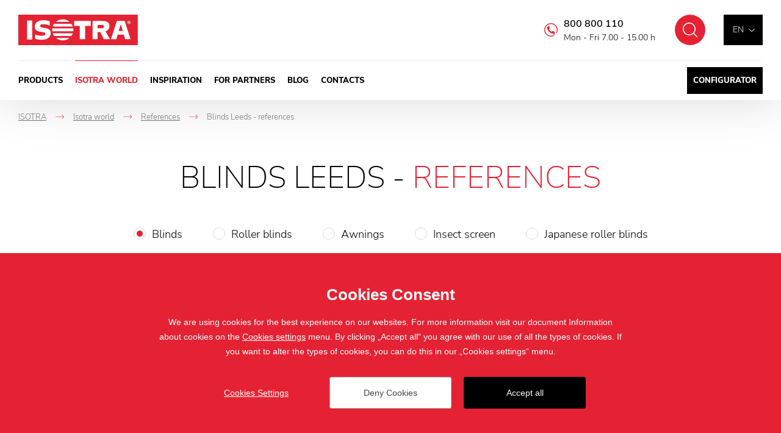

--- FILE ---
content_type: text/html; charset=utf-8
request_url: https://www.isotra.com/blinds-references--leeds
body_size: 317590
content:

<!doctype html>
<html class="no-js" lang="en">
	<head>
		<title>Blinds Leeds | Isotra.com</title>
		<meta http-equiv="X-UA-Compatible" content="IE=edge">
		<meta http-equiv="Content-Type" content="text/html; charset=utf-8">
		<meta name="author" content="Isotra.com">
		<meta name="owner" content="Isotra.com">
		<meta name="copyright" content="Isotra.com">
        <meta name="viewport" content="width=device-width, initial-scale=1.0">
		
		<meta name="description" content="We can supply you blinds in Leeds. ISOTRA is a producer of shading products – blinds, roller blinds, pergolas, awnings and many others. We can  protect your property from the weather and save money on energy.">
		<meta name="keywords" content="Quality blinds ">
		
			<link rel="canonical" href="https://www.isotra.com/blinds-references--leeds">
		
		<link rel="author" href="humans.txt">
        		<link rel="stylesheet" href="/frontend-content/24/styles/global.css">
		<link rel="stylesheet" href="/cookies/style-v04.css" media="print" onload="this.media='all'">
		<script>document.addEventListener('contextmenu', event => event.preventDefault())</script>

        <link rel="stylesheet" href="/frontend-content/11/styles/references.css">
		
		<link rel="apple-touch-icon" sizes="180x180" href="/frontend-content/icons/apple-touch-icon.png">
		<link rel="icon" type="image/png" sizes="32x32" href="/frontend-content/icons/favicon-32x32.png">
		<link rel="icon" type="image/png" sizes="16x16" href="/frontend-content/icons/favicon-16x16.png">
		<link rel="manifest" href="/frontend-content/icons/site.webmanifest.json">
		<link rel="shortcut icon" href="/frontend-content/icons/favicon.ico">
		<meta name="msapplication-TileColor" content="#E52233">
		<meta name="msapplication-config" content="/frontend-content/icons/browserconfig.xml">
		<meta name="theme-color" content="#E52233">
		
		<meta property="og:title" content="Blinds Leeds - references&#xA; | Isotra.com">
        <meta property="og:type" content="website">
        <meta property="og:url" content="https://www.isotra.com/blinds-references">
        <meta property="og:image" content="/frontend-content/img/share.png">
        <meta property="og:description" content="">
        <meta property="og:locale" content="en_US">
        
		
        <link rel="alternate" hreflang="cs-CZ" href="https://www.isotra.cz/zaluzie-reference">
        <link rel="alternate" hreflang="sk-SK" href="https://www.isotra.sk/zaluzie-referencie">
        <link rel="alternate" hreflang="en-GB" href="https://www.isotra.com/blinds-references">
        <link rel="alternate" hreflang="de-DE" href="https://www.isotra-jalousien.de/jalousien-referenzen">
        <link rel="alternate" hreflang="ru-RU" href="https://www.isotra-zhaluzi.ru">
        <link rel="alternate" hreflang="it-IT" href="https://www.isotra.it/veneziane-riferimenti">
        <link rel="alternate" hreflang="pl-PL" href="https://www.isotra.pl/zaluzje-referencje">
        <link rel="alternate" hreflang="fr-FR" href="https://www.storesisotra.fr/stores-references">

			<script type="application/ld+json">
{
  "@context": "https://schema.org",
  "@type": "Organization",
  "name": "ISOTRA a.s.",
  "url": "https://www.isotra.com",
  "description": "ISOTRA is a producer of high quality interior and exterior shading, including pergolas and awnings. We own a tool shop and produce our own components for our products.",
  "email": "isotra@isotra.cz",
  "telephone": "+420 553 685 111",
  "logo": {
    "@type": "ImageObject",
    "url": "https://www.isotra.com/frontend-content/img/logo-app.png",
    "width": 302,
    "height": 302
  },
  "address": [
    {
      "@type": "PostalAddress",
      "streetAddress": "Bílovecká 2411/1",
      "addressLocality": "Opava",
      "addressRegion": "Česká republika",
      "postalCode": "746 01",
      "addressCountry": "CZ"
    }
  ],
  "contactPoint": [
    {
      "@type": "ContactPoint",
      "@telephone": "+420 800 800 110",
      "@contactType": "customer service"
    }
  ]
}			</script>
		
	<script>
		window.dataLayer = window.dataLayer || [];
		function gtag(){dataLayer.push(arguments);}
		gtag('consent', 'default', {
			'ad_storage': 'denied',
			'ad_user_data': 'denied',
			'ad_personalization': 'denied',
			'analytics_storage': 'denied',
			'functionality_storage': 'denied'
		});
		
		(function(w,d,s,l,i){w[l]=w[l]||[];w[l].push({'gtm.start':
		new Date().getTime(),event:'gtm.js'});var f=d.getElementsByTagName(s)[0],
		j=d.createElement(s),dl=l!='dataLayer'?'&l='+l:'';j.async=true;j.src=
		'https://www.googletagmanager.com/gtm.js?id='+i+dl;f.parentNode.insertBefore(j,f);
		})(window,document,'script','dataLayer', 'GTM-WVRXTSC');
	</script>

	</head>
	<body class="header-basic">
		


<header>
	<a href="#" class="header_skip_link" tabindex="-1">Skip to content</a>
	<div class="header-bar with-demand">
		<div class="in-1920">
				<a href="/" class="logo">
					<img src="/frontend-content/img/logo.svg" alt="Isotra.com">
				</a>
			<div class="header-top">
				<div class="language-box btn-nav">
					<div class="language">
							<button type="button" class="selected" aria-expanded="false" aria-controls="language_selectbox">en</button>
						<div id="language_selectbox" class="selectbox" hidden>
								<a href="https://www.isotra.cz/zaluzie-reference" class="no_fv">cz</a>
								<a href="https://www.isotra.sk/zaluzie-referencie" class="no_fv">sk</a>
								<a href="https://www.isotra.com/blinds-references" class="no_fv active">en</a>
								<a href="https://www.isotra-jalousien.de/jalousien-referenzen" class="no_fv">de</a>
								<a href="https://www.storesisotra.fr/stores-references" class="no_fv">fr</a>
								<a href="https://www.isotraswiss.ch" class="no_fv">ch</a>
								<a href="https://www.isotra.it/veneziane-riferimenti" class="no_fv">it</a>
								<a href="https://www.isotra.pl/zaluzje-referencje" class="no_fv">pl</a>
								<a href="https://www.isotra.ae" class="no_fv">ar</a>
								<a href="https://www.isotra-zhaluzi.ru" class="no_fv">ru</a>
						</div>
					</div>
				</div>
				<button type="button" class="btn-nav btn-nav-10 btn-nav-search no_fv" data-link="/search"><small>Search</small></button>
				
				<div class="hotline">
						<a href="tel:+420800800110">800 800 110</a>
					<small>Mon - Fri 7.00 - 15.00 h</small>
				</div>
			</div>
			<div class="menu menu-13">
				<button type="button" class="btn-nav btn-nav-10 btn-nav-menu no_fv"><small>Menu</small></button>
				<nav>
								<div class="nav-item with-dm" data-pos="1">
									<a href="/product" class="no_fv">Products&#xA;</a>
<div id="dropdownmenu" class="dropdownmenu" hidden>
	<div class="dropdownmenu-content">
		<div class="dropdownmenu-item">
			<a href="/blinds" class="title">Blinds</a>
			<img src="/frontend-content/images/dropdownmenu/zaluzie.jpg" alt="Blinds">
			<ul>
				<li><a href="/exterior-blinds">Exterior blinds</a></li>
				<li>
					<a href="/interior-blinds">Interior blinds</a>
					<ul>
						<li><a href="/horizontal-blinds">Horizontal blinds</a></li>
						<li><a href="/roof-blinds">Roof blinds</a></li>
						<li><a href="/vertical-blinds-from-fabric">Vertical blinds</a></li>
					</ul>
				</li>
			</ul>
		</div>
		<div class="dropdownmenu-item">
			<a href="/roller-blinds" class="title">Roller blinds</a>
			<img src="/frontend-content/images/dropdownmenu/rolety.jpg" alt="Roller blinds">
			<ul>
				<li>
					<a href="/interior-roller-blinds">Interior roller blinds</a>
					<ul>
						<li><a href="/fabric-roller-blinds">Fabric roller blinds</a></li>
						<li><a href="/roof-roller-blinds">Roof roller blinds</a></li>
						<li><a href="/shading-roller-blinds">Shading roller blinds</a></li>
					</ul>
				</li>
				<li>
					<a href="/exterior-roller-blinds">Exterior roller blinds</a>
					<ul>
						<li><a href="/front-window-roller-blinds">Front window roller blinds</a></li>
						<li><a href="/screen-roller-blinds">Screen roller blinds</a></li>
					</ul>
				</li>
			</ul>
		</div>
		<div class="dropdownmenu-item">
			<a href="/pergolas" class="title">Pergolas</a>
			<img src="/frontend-content/images/dropdownmenu/pergoly.jpg" alt="Pergolas">
			<ul>
				<li><a href="/artosi-al-bioclimatic-pergolas">ARTOSI AL bioclimatic pergolas</a></li>
				<li><a href="/carport-artos-aluminium-shelter-roof">Carport ARTOSI</a></li>
				<li><a href="/artosi-glass-sliding-frame-glazing-system">ARTOSI GLASS – sliding frame glazing system</a></li>
				<li><a href="/artosi-glass-sliding-frameless-glazing-system">ARTOSI GLASS – sliding frameless glazing system</a></li>
				<li><a href="/artosi-slide-panels">ARTOSI SLIDE PANELS</a></li>
			</ul>
		</div>
		<div class="dropdownmenu-item">
			<a href="/insect-screen" class="title">Insect screen</a>
			<img src="/frontend-content/images/dropdownmenu/site-proti-hmyzu.jpg" alt="Insect screen">
			<ul>
				<li><a href="/window-screens">Window screens</a></li>
				<li><a href="/door-screens">Door screens</a></li>
				<li><a href="/pleated-insect-screens">Pleated insect screens</a></li>
			</ul>
		</div>
		<div class="dropdownmenu-item">
			<strong class="title">Others</strong>
			<img src="/frontend-content/images/dropdownmenu/plisse.jpg" alt="Others">
			<ul>
				<li><a href="/awnings">Awnings</a></li>
				<li><a href="/verandas">Verandas</a></li>
				<li><a href="/plisse-blinds-with-plisse-blinds-you-can-complete-the-appearance-of-your-home">Plisse</a></li>
				<li><a href="/japanese-roller-blinds-japanese-blinds">Japanese roller blinds</a></li>
			</ul>
		</div>
		<div class="dropdownmenu-item">
			<strong class="title">Services</strong>
			<img src="/frontend-content/images/dropdownmenu/sluzby.jpg" alt="Services">
			<ul>
				<li><a href="https://toolshop.isotra.com" class="do-noveho-okna">Own tool shop</a></li>
				<li><a href="https://toolshop.isotra.com/own-technologies.html" class="do-noveho-okna">Own technology</a></li>
				<li><a href="/component-production">Production of components</a></li>
				<li><a href="https://coatingplant.isotra.com" class="do-noveho-okna">Coating plant</a></li>
			</ul>
		</div>
		<div class="dropdownmenu-btn"><a href="/product" class="btn-red btn-red-full"><small>all products and services</small></a></div>
	</div>
</div>								</div>
								<div class="nav-item" data-pos="2">
									<a href="/about-us" class="no_fv act">Isotra world&#xA;</a>
								</div>
								<div class="nav-item" data-pos="3">
									<a href="/inspiration" class="no_fv">Inspiration&#xA;</a>
								</div>
								<div class="nav-item" data-pos="4">
									<a href="/for-partners" class="no_fv">For partners&#xA;</a>
								</div>
								<div class="nav-item" data-pos="5">
									<a href="/blog" class="no_fv">Blog&#xA;</a>
								</div>
								<div class="nav-item" data-pos="6">
									<a href="/contacts" class="no_fv">Contacts&#xA;</a>
								</div>
							<div class="nav-item config">
								<a href="https://configurator.isotra.com" class="no_fv do-noveho-okna">Configurator</a>
							</div>
				</nav>
			</div>
		</div>
	</div>
	
</header>
		



<main>
	<div class="section in-1920">

<div class="navigation mobile-show" itemscope itemtype="https://schema.org/BreadcrumbList">
	<div class="nav-item" itemprop="itemListElement" itemscope itemtype="https://schema.org/ListItem">
		<a href="https://www.isotra.com/" itemprop="item"><span itemprop="name">ISOTRA</span></a>
		<meta itemprop="position" content="1" />
    </div>
			<div class="nav-item" itemprop="itemListElement" itemscope itemtype="https://schema.org/ListItem">
				<em>-></em><a href="https://www.isotra.com/about-us" itemprop="item"><span itemprop="name">Isotra world&#xA;</span></a>
				<meta itemprop="position" content="2" />
			</div>
			<div class="nav-item back" itemprop="itemListElement" itemscope itemtype="https://schema.org/ListItem">
				<em>-></em><a href="https://www.isotra.com/blinds-references" itemprop="item"><span itemprop="name">References&#xA;</span></a>
				<meta itemprop="position" content="3" />
			</div>
			<div class="nav-item" itemprop="itemListElement" itemscope itemtype="https://schema.org/ListItem">
				<em>-></em><small><span itemprop="name">Blinds Leeds - references&#xA;</span></small>
				<meta itemprop="position" content="4" />
			</div>
</div>		<div class="references-detail-content">
			<h1>Blinds Leeds - <strong>references</strong></h1>
					<div class="select-types-box">
						<div class="select-types select-box">
							<button type="button" class="select-selected" aria-expanded="false" aria-controls="select_types" hidden>Blinds</button>
							<div id="select_types" class="select-types-list select-list">
									<a href="/blinds-references--leeds" class="act">Blinds</a>
									<a href="/roller-blinds-references--leeds">Roller blinds</a>
									<a href="/awnings-references--leeds">Awnings</a>
									<a href="/insect-screen-references--leeds">Insect screen</a>
									<a href="/japanese-roller-blinds-references--leeds">Japanese roller blinds</a>
							</div>
						</div>
					</div>
			<div class="references-map references-map-en">
				<div class="references-map-in">
						<canvas width="628.09174" height="1051.4788"></canvas>
						<svg viewBox="0 0 628.09174 1051.4788" mapsvg:geoViewBox="-10.476361 60.846142 1.765083 49.162600" xmlns="http://www.w3.org/2000/svg" xmlns:xlink="http://www.w3.org/1999/xlink">
							<g>
	<title>North East</title>
	<path d="m 445.09174,502.91453 0.03,0.08 0.26,0 0.11,-0.18 0.11,-0.02 -0.06,0.3 0.29,0.13 0.11,0 0.17,-0.13 0.26,0 0.03,0.1 -0.2,0.33 -0.03,0.3 -0.06,0.08 0.03,0.65 0.14,0.2 -0.03,0.08 -0.4,-0.13 -0.29,0 -0.11,-0.1 -0.14,0.03 0.03,0.13 -0.37,0.03 -0.23,-0.25 0,-0.65 -0.17,-0.23 -0.2,-0.03 -0.29,-0.18 -0.6,0 -0.28,0.18 -0.11,0.28 -0.34,0.03 -0.34,-0.25 -0.14,-0.4 0.06,-0.3 0.11,-0.08 0.37,0 0.31,0.1 0.26,0.18 0.34,0.08 0.77,-0.05 0.14,-0.15 0,-0.08 0.23,-0.08 0.14,-0.15 0.2,0 -0.11,0.15 z m -11.78,-10.53 0.11,0.11 0.11,0 0.2,0.13 0.11,0.28 0.28,0.33 0.03,0.25 0.11,0.1 0.31,0.1 0,0.18 0.23,0.15 0,0.43 0.31,0.18 0,0.18 -0.09,0.05 0,0.13 0.2,0.15 -0.03,0.25 0.17,0.2 0,0.13 -0.08,0.1 -0.29,0 -0.2,0.13 -0.23,0.05 0,0.2 0.14,0.13 0.17,0 0.03,0.05 0.14,0 0.09,-0.08 0.08,0.03 0.17,0.53 0.43,0.5 0.23,0.18 0.08,0.18 0.09,0.03 0.11,0.35 0.4,0.28 0.09,0.4 0.17,0.23 0.46,0.35 0.14,0.25 0.6,0.63 0.68,0.45 0.14,0.18 0.08,0.28 0.26,0.25 0.4,0.13 0.4,0.35 0.26,0.1 0.08,0.13 0.11,0.05 0.37,0.63 0.11,0.1 0.26,0.5 0.11,0.78 0.4,0.68 0.03,0.38 0.11,0.38 0.14,0.25 0.23,0.23 0.31,0.13 0.31,0.58 -0.06,0.1 0.03,0.18 0.17,0.02 0.34,0.3 0.63,0.23 0.28,0.2 0.29,0 0.37,-0.35 0.4,-1.08 0.06,-0.1 0.09,-0.03 -0.03,-0.25 -0.17,-0.18 0.08,-0.15 0.11,0 0.11,0.13 0.31,1.36 0.91,1.33 -0.03,0.33 -0.29,0.5 -0.17,0.13 -0.51,-0.02 0.03,0.1 0.17,0.03 0.14,0.1 0.09,0.25 0.34,0.55 -0.03,0.13 0.29,-0.08 0.23,-0.3 0,-0.25 0.06,-0.08 0.11,-0.05 0.11,-0.15 0.2,-0.05 0.37,-0.38 0.28,-0.02 0.2,0.13 0.29,-0.02 0.11,0.08 0.17,0 0.06,0.05 0.03,0.33 1.02,0.38 0.23,0.17 0.14,0.03 0.23,0.4 0.43,0.4 0.03,0.15 0.26,0.15 0.43,0.75 0.17,0.1 0.6,0.15 0.08,0.1 0.17,0.03 0.03,0.1 0.11,0 0.23,0.18 0,0.13 -0.06,0.05 -0.06,0.05 -0.2,0 -0.06,0.1 0.06,0.4 0.17,0.38 0.31,0.3 0.14,0.38 0.23,0.2 0.06,0.25 0.17,0.07 0,0.1 0.29,0 -0.23,0.2 -0.14,0 -0.09,-0.15 -0.14,0 -0.11,0.08 -0.2,0.78 -0.14,0.18 0,0.18 0.17,0.03 0.06,0.2 0.09,0.08 0.03,0.23 0.17,0.17 0.06,0.15 0.31,0.2 0.17,0 -0.09,0.15 0.03,0.2 0.46,0.08 0.03,0.08 -0.4,0.58 0,0.2 0.11,0.17 0.09,0.03 0,0.28 -0.11,0.28 0,0.38 0.06,0.15 0.34,0.33 0.37,0 0.23,0.25 0.2,0 0.06,0.1 0,0.53 -0.09,0.05 0.11,0.48 -0.06,0.33 0.03,0.6 0.14,0.2 0.06,0.22 0,0.25 -0.11,0.05 -0.03,0.2 -0.06,0.05 0,0.23 0.2,0.23 0.08,0.35 -0.03,0.2 -0.17,0.23 -0.03,0.17 -0.08,0.1 0,0.18 0.26,0.45 0.17,0.05 0.28,0.22 0.03,0.4 -0.09,0.18 -0.03,0.35 -0.06,0.17 -0.06,0.03 0.03,0.38 0.14,0.35 0,0.33 -0.14,0.13 -0.23,-0.03 -0.23,0.15 -0.2,0.4 -0.14,0.55 -0.23,0.08 -0.26,0.23 -0.17,0.22 0.03,0.17 -0.09,0.08 -0.11,0 -0.11,-0.13 -0.28,-0.15 0.2,-0.1 -0.03,-0.08 -0.26,0.03 -0.03,0.13 0.14,0.15 0.14,0.05 0,0.17 0.17,0.38 0.08,-0.05 -0.03,-0.35 0.23,-0.02 0.06,0.6 0.06,0.08 0,0.2 0.06,0.05 0.03,0.45 0.17,0.55 0.03,0.3 0.14,0.2 0,0.15 0.34,0.72 0.51,0.8 0,0.05 -0.06,0 -0.4,-0.18 -0.17,0.1 0,0.05 0.23,0.15 0.31,0.08 0.26,0 0.14,-0.08 0.03,0.1 0.14,0 0.03,-0.08 0.09,0 0.06,0.2 0.31,0.5 0.37,0.25 0.26,0.38 0.03,0.97 -0.06,0.13 -0.17,0.07 -0.23,0.25 0,0.1 -0.29,0.65 -0.06,0.03 -0.26,0.67 -0.06,1.35 0.6,2.04 0.2,0.32 0.14,0.37 0.31,0.47 0.4,0.25 0.31,0.3 0.23,0.62 -0.03,0.65 0.11,0.32 0.54,0.97 0.29,0.35 0.03,0.12 0.4,0.2 0,0.15 -0.08,0.15 0,0.32 0.17,0.3 0.08,0.05 -0.06,0.15 -0.17,0.05 -0.06,-0.07 -0.14,0 -0.26,0.2 -0.08,0.17 0,0.37 0.08,0.17 -0.37,0.42 -0.26,0.67 -0.4,-0.05 -0.2,0.1 -0.23,0.03 -0.51,-0.22 -0.51,-0.03 -0.08,-0.05 -0.09,0 0,0.05 0.26,0.2 0.37,-0.05 0.06,0.05 0.31,0.03 0.17,0.1 0.6,-0.05 0.26,0.22 0.11,0.7 0.17,0.5 0.71,1.09 0.43,0.4 0.11,0.32 0.17,0.25 -0.03,0.15 -0.11,-0.25 -0.08,0 0,0.1 0.14,0.17 0.03,0.15 -0.14,0.1 -0.17,0.52 0.09,0.7 0.17,0.4 0.06,0.03 0.26,0.55 0.43,0.6 0.14,0.12 0.29,-0.02 0.11,0.07 -0.03,0.37 0.29,0.07 0.06,0.1 0,0.27 0.09,0.12 0.2,0.1 0.03,0.27 0.2,0 0.06,0.05 0,0.27 -0.17,0.12 0.17,0.87 0.51,0.92 0.37,0.3 0.23,0.1 -0.03,0.1 0.14,0.12 -0.14,0.45 0.08,0.3 0.11,0.17 0.03,0.35 0.14,0.1 0.17,0 0.03,0.4 0.23,0 0,0.07 0.11,0.1 0.17,0 0.31,0.15 0,0.05 -0.06,0 -0.28,-0.07 -0.09,-0.07 -0.17,0 -0.08,0.17 -0.09,0.05 -0.54,0 -0.11,0.37 0.06,0.15 0.23,0 0.06,0.27 0.14,0.15 0.11,0.02 0.06,-0.12 0.14,-0.05 0.23,-0.32 0.2,-0.05 -0.43,0.45 0.09,0.37 0.11,0.03 0.03,0.12 0.11,0.05 0.03,0.12 0.14,0.07 0,0.07 0.28,0.05 0.09,0.15 0.26,0.02 0.03,0.2 0.06,0.05 0.2,0 0,0.05 0.11,0.03 0.09,0.1 0.2,0.03 0.06,0.2 -0.06,0.05 -0.03,0.35 0.2,0.22 0.14,0 0.43,0.4 0.34,0.1 0,0.35 0.11,0.07 0.06,0.15 0.06,0 -0.06,0.05 0.03,0.32 0.14,0.45 -0.08,0.05 -0.09,0.22 -0.03,0.45 -0.11,0.05 0,0.1 -0.09,0.1 -0.2,0.12 -0.2,0.74 0.06,0.32 0.11,0.05 0.06,0.17 -0.17,0.1 0.09,0.27 -0.03,0.22 0.48,0 0.29,0.17 -0.09,0.02 -0.31,-0.15 -0.31,0.03 0.17,0.37 -0.03,0.1 0.06,-0.02 0.06,0.12 0,0.15 0.23,-0.07 0.14,-0.35 0.09,-0.02 -0.14,0.37 -0.2,0.17 0.06,0.17 0.14,0.07 0,0.17 0.14,0.15 0,0.12 -0.09,0.15 -0.17,0.1 -0.06,0.15 -0.14,0.1 -0.06,0.22 0.06,0.05 0.03,0.32 -0.06,0.02 0.03,0.07 -0.06,0.1 0.14,0.32 -0.03,0.07 0.11,0.1 -0.06,0.05 0,0.15 0.11,0.05 0.08,0.17 -0.08,0.25 0.06,0.12 -0.06,0.07 0.03,0.25 0.11,0.15 0.11,0.42 0.08,0.05 0.09,0.17 -0.03,0.39 0.03,0.12 0.06,0.02 0.03,0.3 0.09,0.2 0.14,0.1 0,0.12 -0.03,-0.05 0.23,0.12 -0.06,0.1 0.2,0.22 0,0.1 0.06,0.05 0.2,-0.02 0.09,0.12 0,0.15 0.08,0.05 -0.03,0.05 0.14,0.12 0,0.12 0.06,0.02 -0.06,0.32 0.08,0.15 0.03,0.34 0.08,0.1 0.11,0.02 0.03,0.07 -0.11,0.39 0.11,0.3 0.08,0.07 0,0.1 0.2,0.15 0,0.15 0.09,0.12 -0.03,0.32 0.06,0.07 0,0.34 -0.06,0.1 0.14,0.07 0,0.22 -0.06,0.02 -0.03,0.25 0,0.39 0.06,0.17 0.09,0.05 0,0.22 -0.09,0.22 0.14,0.15 0,0.25 0.08,0.07 0.06,0.25 0.08,0.07 0.03,0.2 0.11,0.12 -0.03,0.07 0.17,0.27 0,0.15 0.26,0.15 0.03,0.15 0.11,0.1 0,0.12 0.11,0.05 0.03,0.12 0.37,0.29 -0.03,0.07 0.09,0.05 0.11,0.25 0.34,0.2 0.06,0.2 0.08,0.05 0,0.15 0.14,0.12 0.03,0.2 0.37,0.37 -0.03,0.12 0.11,0.02 0.06,0.2 0.2,0.17 0.06,0.17 0.37,0.39 0.03,0.1 0.71,0.62 0.17,0.02 0.2,0.12 0.06,0.1 0.26,0.1 0.31,0.25 0.31,0.1 0.08,0.1 0.11,0 0.46,0.32 0.37,0.1 0.23,0.27 -0.03,0.2 -0.11,0.15 -0.34,0.02 -0.03,-0.07 0.06,-0.05 -0.23,-0.07 -0.06,-0.29 -0.11,-0.07 -0.08,0.03 -0.03,0.1 0.09,0.02 0.06,0.17 0.11,0.12 -0.06,0.03 0,0.12 -0.34,0.1 0.03,0.2 0.14,0.07 0.06,0.1 -0.14,0.17 -0.14,0.07 0,0.42 0.06,0.07 0,0.15 0.08,0.05 0,0.15 0.23,0.25 0.08,0.34 0.14,0.2 -0.03,0.2 0.14,0.25 0,0.17 0.17,0.05 0,0.29 0.11,0.05 0.08,0.15 0.09,0 0.2,0.32 0.14,0.07 0.14,-0.05 0.11,0.2 0.26,-0.05 -0.08,0.17 -0.31,-0.03 -0.08,0.05 0,0.74 0.37,0.07 0.03,0.12 -0.2,0.29 -0.11,-0.02 0,-0.1 0.09,0 0.06,-0.12 -0.17,-0.2 -0.08,0 -0.14,0.2 0.11,0.1 0,0.07 -0.68,-0.02 -0.26,0.05 -0.06,0.12 -0.14,0.1 0,0.1 -0.06,-0.02 -0.11,0.07 -0.06,0.22 -0.14,0.1 -0.03,0.2 -0.06,0.05 1.51,0.05 0.23,-0.37 0,-0.07 -0.08,-0.03 0,-0.27 0.23,0.07 0,0.37 -0.11,0.07 0,0.07 -0.17,0.1 0.11,0.12 0.28,-0.32 0.03,-0.12 0.37,0.02 0.06,-0.05 0.06,-0.25 0.43,0.07 0.17,-0.02 0.09,-0.07 0.08,0.1 0.09,-0.1 0.03,-0.2 -0.31,-0.22 -0.06,-0.39 0.06,-0.05 0,-0.59 0.06,-0.02 0.06,-0.17 0.11,-0.05 -0.11,0.44 0,0.34 0.63,0.44 0.2,0.37 0.88,0.52 0.68,0.22 0.11,0.1 0.6,0.02 0.26,-0.07 0.37,0.2 0.28,0.02 0.09,0.1 0.31,0.07 0.06,0.22 0.23,0.22 0.06,0.25 0.09,-0.02 0.08,0.1 0.09,-0.02 0.03,0.12 0.31,0.15 0.31,0.29 0.74,0.42 0.48,0.2 0.08,0.1 0.2,0 0.09,0.07 0.4,0.1 0.97,0.44 0.37,-0.02 0.2,0.1 0.14,0 0.08,-0.1 0.23,0.02 0.34,-0.22 0.23,0 0.31,0.17 0.37,0.02 0.09,0.1 0.23,0.1 0.14,0.17 0.03,0.15 0.83,0.64 0.06,0.17 0.23,0 0.03,0.05 0.23,-0.05 0.31,0.03 0.28,0.15 0.34,0 0.51,-0.17 0.6,0.05 0.88,0.39 0.2,0.15 0.2,0.27 0.23,0.02 0.4,0.2 0.11,0 0.06,0.07 0.31,0 0.11,-0.07 0.26,0.02 0.2,-0.07 0.08,0.12 0.37,-0.02 0.09,0.12 0.13,0.05 0,0 -0.49,0.89 -1.35,0.59 -0.75,0.93 -0.43,1.25 -0.03,2.52 -2.18,-0.76 -2.65,0.81 -1.17,-0.95 -1.07,-0.22 -2.72,0.66 -2.32,-1.1 -2.04,0.61 -4.48,-0.69 -1.71,0.54 -0.68,1.08 -4.01,2.22 -0.34,-0.46 -1.47,0 -0.4,-1.88 -0.63,-0.41 -0.31,0.41 -1.04,-0.32 -0.43,1.29 -0.78,-0.3 -0.21,-0.83 -0.55,-0.64 -0.64,-0.07 -0.38,0.39 0.01,1 1.05,2.79 -0.16,0.59 -0.57,0.24 -0.61,-0.56 -0.63,-2.03 -0.54,-0.68 -1.57,-0.17 0.27,1.25 -0.63,0.12 -2.32,-2.15 -0.67,-1.66 -0.48,-0.34 -1.52,0.37 -0.27,-0.12 -0.36,-1.2 -1.03,-0.66 -2.63,-0.08 -0.57,0.59 -1.24,-0.49 -0.93,0.17 -0.01,1.3 -0.63,1.13 -0.4,1.71 -1.91,-1.86 -0.58,-0.15 -0.71,0.98 -0.06,1.13 -4.08,2.27 -1.31,0.02 -2.61,-1.59 -1.98,-0.63 -2.76,1.01 -2.01,1.61 -0.83,-0.53 0,0 0.25,-1.53 -0.4,-1.1 -0.26,-3.74 -1.47,-0.29 -0.91,-1.84 -3.89,-3.16 -0.57,-1.32 -0.47,-2.18 1,-1.1 0.36,-0.88 -0.07,-0.66 -0.53,-0.71 -2.76,-1.45 -0.47,-0.76 1.37,-3.25 1.14,-4.94 -2.92,-2.44 -1.95,-3.23 -0.63,0.15 -0.95,1.11 -3.54,2.47 -1.72,-0.25 -1.54,-1.38 -0.34,-1.13 0.36,-0.94 -0.16,-1.01 -1.08,-1.31 -0.31,-0.86 1.2,-0.91 0.56,-2.03 0.91,-0.64 -0.8,-1.29 -0.4,-1.81 -1.38,-0.79 1.24,-1.73 0.04,-1.76 0.36,-0.54 4,-2.43 -0.65,-1.69 0.17,-0.65 -0.23,-0.59 0.54,-0.67 -1.03,-0.67 -2.15,0.62 -0.4,-0.84 -1.67,-1.22 -0.53,-1.84 -2.21,-0.77 -0.68,-0.99 -1.2,-3.8 -0.42,-0.49 0,0 1.33,-2.24 1.72,-0.62 0.4,-1.87 -0.63,-0.97 0.11,-0.95 2.99,-2.39 0.91,-2.09 1.51,-0.9 1.34,-1.75 1.72,-1.45 1.81,-0.52 1.31,0.5 0.88,1.55 1.81,-1.85 0.41,-1.85 0.56,-1.17 1.88,-0.42 1.07,-1.5 2.93,-0.5 1.72,-3.03 -0.21,-0.95 -1.4,-1.88 -0.16,-1.73 -2.09,-3.61 -1.05,-3.64 -1.18,-1.36 0.1,-0.83 -1.35,-0.75 -0.26,-1.66 4.73,-1.03 0.95,-1.18 1.32,-2.59 0.87,-0.81 0.24,-1.51 1.75,-1.59 1.11,-0.48 1.44,-1.5 0.42,-3.27 2.58,-0.98 z" />
</g>
<g>
	<title>North West</title>
	<path d="m 370.54174,639.55453 0.17,0.07 0,0.17 -0.17,-0.02 -0.17,0.15 -0.26,0.07 -0.11,0.41 0.08,0.27 0.17,0.17 0,0.22 0.26,0.1 0.03,0.19 0.11,0.1 0.2,0.75 -0.03,0.61 0.09,0.24 0.14,0.14 -0.03,0.39 0.09,0.46 0.08,0.17 0,0.07 -0.11,0.1 0,0.24 -0.06,0.12 0.26,0.1 0.11,0.15 0.14,0.07 0.03,0.19 0.17,-0.1 0.17,0.07 0,0.19 -0.08,0.02 -0.03,0.12 0.23,0.02 0.17,0.29 -0.09,0.17 0.03,0.19 0.06,0.02 -0.06,0.22 0.03,0.17 0.28,0.46 0.2,-0.02 0.2,0.12 0.03,0.22 0.09,0.07 0.03,0.17 0,0.51 0.17,0.24 0.2,0.07 0.11,0.15 0.08,0 0.2,-0.05 0.77,-0.48 0.09,0.12 0.03,0.19 0.08,0.02 -0.03,-0.36 0.09,-0.02 0.14,0.07 0.03,0.15 -0.2,0.53 -0.34,0 -0.03,0.05 -0.08,-0.02 -0.14,0.07 -0.4,0.05 -0.08,0.07 -0.48,-0.05 -0.26,-0.15 -0.06,-0.15 -0.2,-0.22 0,-0.1 -0.17,-0.17 -0.14,-0.46 -0.11,-0.17 -0.14,-0.07 -0.4,-0.7 -0.14,-0.12 -0.23,-0.41 -0.2,-0.17 -0.8,-1.43 -0.06,-0.31 -0.14,-0.17 -0.06,-0.29 -0.26,-0.44 -0.06,-0.39 -0.14,-0.29 -0.03,-0.34 0.08,-0.02 0,-0.27 -0.08,-0.1 -0.03,-0.41 -0.11,-0.27 -0.03,-1.02 0.14,-0.17 0,-0.1 0.23,-0.22 0.37,-0.12 0.23,-0.19 0.14,0 z m 29.19,-91.83 0.42,0.49 1.2,3.8 0.68,0.99 2.21,0.77 0.53,1.84 1.67,1.22 0.4,0.84 2.15,-0.62 1.03,0.67 -0.54,0.67 0.23,0.59 -0.17,0.65 0.65,1.69 -4,2.43 -0.36,0.54 -0.04,1.76 -1.24,1.73 1.38,0.79 0.4,1.81 0.8,1.29 -0.91,0.64 -0.56,2.03 -1.2,0.91 0.31,0.86 1.08,1.31 0.16,1.01 -0.36,0.94 0.34,1.13 1.54,1.38 1.72,0.25 3.54,-2.47 0.95,-1.11 0.63,-0.15 1.95,3.23 2.92,2.44 -1.14,4.94 -1.37,3.25 0.47,0.76 2.76,1.45 0.53,0.71 0.07,0.66 -0.36,0.88 -1,1.1 0.47,2.18 0.57,1.32 3.89,3.16 0.91,1.84 1.47,0.29 0.26,3.74 0.4,1.1 -0.25,1.53 0,0 -0.67,-0.35 -1.32,1.15 -2.59,-0.12 -1.64,1.1 -0.97,1.56 0.63,2.02 0,1.05 -3.27,2.85 0.31,0.71 1.45,1.07 0.34,0.83 0.03,2.46 -0.3,0.97 0.57,1.41 -0.18,1.46 -0.3,0.46 -1.01,0.22 -1.18,-0.85 -1.55,0.78 -0.91,1.17 -2.41,-0.17 -0.3,1.14 -2.99,3.98 -0.37,1 -1.47,0.8 -0.2,1.99 0.33,1.28 1.32,1.43 2.63,1.53 0.43,0.7 0.06,2.13 0.5,0.63 1.11,0.17 2.38,-0.65 1.32,0.27 0.3,0.48 0.16,1.31 0.46,0.34 -0.54,1.38 0.64,0.97 1.79,0.17 0.65,1.57 0.67,0.1 2.39,-1.11 -0.04,0.87 0.31,0.41 1.62,0.19 0.61,0.97 0.23,1.62 3.54,1.86 0.38,2.27 1.61,2.24 1.72,1.31 -0.24,1.24 -0.51,0.77 -2.48,1.2 -1.28,1.66 -0.04,3.12 -1.96,2.57 0.54,1.75 -0.11,0.75 0.47,0.21 0.54,1.03 0.7,-0.07 1,0.96 0.9,-0.24 0.83,-0.77 0.95,-0.05 0.14,0.89 0.63,0.91 -0.19,1.41 0.57,0.65 0.36,1.8 1.48,0.33 0.57,1.79 2.01,2.22 2.08,3.01 0,0 -0.66,1.08 -0.46,1.7 -0.7,0.43 -1.59,0.1 -0.73,2.22 -0.24,2.15 -1.37,1.41 -0.2,0.64 0.07,0.64 1.08,0.52 0.47,0.69 -1.18,2.07 -0.63,0.32 -0.1,0.61 0.9,1.38 0.16,0.97 0.13,6.13 0.26,1.92 1.01,0.97 -0.31,1.96 0,0 -1.47,1.82 -1.28,0.12 -1.94,1.61 -1.71,0 -1.2,-0.78 -0.67,0.1 -0.1,0.33 0.47,1.04 -0.2,0.64 -1.18,0.24 -4.54,5.42 -1.32,0.54 -1.71,-0.14 -1.54,1.96 -1.55,0.33 -0.41,1.28 0.38,3.14 -0.63,0.91 -2.3,0.93 -0.37,1.16 -0.95,0.68 -1.51,0.24 -1.74,-0.64 -0.74,1.23 -1.58,-0.78 -1.01,0.24 -0.6,-1.98 -1.71,-0.75 -5.38,1.63 0,0 -2.39,-1.56 -1.96,0.07 -0.75,-1.53 -1.69,-1.67 0.18,-0.9 -0.38,-1.79 -1.59,-4.01 0.08,-0.29 -2.28,-1.75 -1.07,-1.92 0.08,-0.38 2.48,-1.68 -0.17,-1.28 -2.19,-2.49 -2.36,-2.04 -1.84,-1 -2.25,0.05 -0.38,-0.81 -0.2,0.28 0,0 -0.06,-0.13 0.09,-0.05 0,-0.07 -0.17,0.12 0,-0.09 -0.14,-0.14 -0.03,-0.14 -0.09,0 -0.06,-0.09 -0.09,-0.62 0.46,-0.02 0.06,0.17 0.06,0 -0.06,-0.19 0.29,-0.02 0.03,-0.07 -0.26,0.02 -0.14,-0.12 -0.17,-0.02 -0.06,0.05 -0.09,-0.07 0.17,-0.09 0.08,-0.14 0.14,0.02 0.17,0.19 0.09,0 0.03,-0.1 -0.09,0.02 0,-0.09 0.09,-0.19 0.2,0.07 0.34,-0.05 0.03,-0.05 0.11,0.02 0,-0.07 -0.14,-0.02 -0.11,0.07 -0.57,-0.1 -0.2,0.1 0.06,-0.12 -0.06,-0.14 0.17,-0.07 0.08,0.02 0.03,-0.14 -0.31,0.05 -0.09,0.17 -0.17,0.02 -0.08,-0.09 -0.17,-0.05 -0.03,-0.12 0.14,0.02 0,-0.05 0.11,0 0.06,-0.14 -0.2,0.07 -0.11,-0.02 0.03,-0.14 -0.11,0.09 -0.17,-0.09 -0.03,-0.24 -0.08,-0.12 0,-0.19 0.46,0 0.06,-0.02 0,-0.09 -0.34,0.02 0.06,-0.17 -0.26,0.12 -0.23,-0.33 -0.06,-0.19 0,-0.12 0.09,-0.07 -0.29,-0.07 0,-0.26 -0.08,-0.07 -0.06,-0.21 0.03,-0.4 -0.09,-0.17 -0.14,-0.09 -0.03,-0.57 -0.17,-0.12 0.17,-0.02 0.09,0.12 0.08,0 0,-0.07 -0.28,-0.29 -0.09,-0.02 -0.71,-0.95 -0.17,-0.07 -0.26,-0.29 -0.17,-0.05 -0.43,-0.48 -0.14,-0.07 -0.14,-0.24 -0.11,-0.4 -0.14,-0.19 -0.29,-0.19 -0.06,-0.24 -0.2,-0.24 -0.03,-0.17 -0.06,-0.02 0,-0.17 -0.11,-0.07 -0.14,-0.6 -0.08,-0.09 0,-0.1 -0.14,-0.07 -0.03,-0.14 0.2,-0.05 0.4,-0.33 0.11,-0.24 0.06,0 0.31,-0.36 0,-0.1 0.31,-0.14 0.2,-0.19 0.09,0 0.26,-0.19 0.11,0 0.17,-0.17 0.34,-0.07 0.08,-0.1 0.29,-0.09 0.2,-0.14 0.23,-0.05 0.17,-0.17 0.37,-0.05 0.43,-0.26 0.2,-0.05 0.23,-0.19 0.2,0 0.23,-0.1 0.17,-0.21 0.14,-0.02 0.2,-0.26 0.26,-0.05 -0.06,-0.1 0.23,-0.09 0.28,-0.33 0.74,-0.14 0.11,-0.14 0.54,-0.17 0.17,-0.12 0.31,0 0.11,0.07 0.08,0.21 0.06,0.02 0,0.33 0.14,0.24 -0.03,0.17 0.14,0.12 0.06,0.45 0.11,0.17 -0.03,0.1 0.26,0.33 0,0.09 0.09,0.02 0.14,0.31 0.11,0.02 0,0.48 -0.4,0.17 -0.11,-0.07 -0.08,0.05 -0.34,-0.17 -0.57,0.09 -0.14,-0.09 -0.03,-0.12 -0.09,0 -0.06,-0.12 -0.06,0 0.08,0.24 0.29,0.17 0.26,0 0.11,-0.07 0.28,0.02 0.26,0.14 0.11,0.19 0.06,0 0,0.1 0.11,0.07 0.14,0 0,-0.07 0.14,-0.05 0.23,0 0,0.17 0.14,0.14 -0.06,0.45 0.17,0.67 0.14,0.12 0.09,0.33 0.2,-0.02 0.03,0.21 -0.09,0.05 0,0.33 0.06,0.14 0.17,0.07 0.09,0.26 0.2,0.14 -0.03,0.12 0.11,0.02 0.06,-0.17 0.08,0.16 0.14,0.08 -0.03,0.09 0.06,0.1 0.29,0.19 -0.03,0.09 0.14,0.14 0,0.12 0.26,0.38 -0.03,0.14 0.11,0.1 0,0.12 0.14,0.1 0,0.14 0.14,0.19 0.06,0.14 -0.03,0.17 0.11,0.17 0,0.12 0.14,0.14 0.14,0.33 0.37,0.29 0.14,0.4 0.08,0.02 0.03,0.19 0.23,0.17 0.06,0.19 0.17,0.09 0,0.07 0.17,0.09 0.06,0.1 0.2,0.12 0.26,-0.05 0.09,0.07 0.11,-0.05 0.14,0.05 0.09,0.14 0.11,0.05 0.03,0.12 0.2,0.02 0.48,0.43 0.17,0.29 0.11,0.02 0.29,0.24 0.11,-0.02 0.17,0.12 0.26,-0.02 0.23,-0.09 0.11,0.02 0.11,-0.09 0,-0.07 0.17,-0.05 0.23,0.07 0.09,-0.02 0,-0.07 0.03,0.05 0.28,-0.02 0.14,0.05 0.09,-0.14 0.2,-0.02 0.57,-0.36 0.2,-0.05 0.14,-0.19 0.46,-0.33 0.06,0.05 0.09,-0.07 0.11,0.05 0.17,-0.02 0.11,0.07 0.06,-0.07 0.31,0 0.06,-0.07 0.2,0.12 0.06,-0.07 0.46,0 0.11,0.05 0,0.17 0.06,0 0.17,-0.09 0.06,-0.1 0.14,-0.05 0.37,-0.36 0.37,-0.17 0.11,-0.14 0.08,0.09 0.2,0 0.17,0.36 0.14,0.09 0.4,0 -0.03,-0.07 -0.26,0 -0.17,-0.09 -0.23,-0.5 -0.34,-0.26 -0.26,-0.29 -0.08,-0.29 -0.09,-0.05 0,-0.12 -0.11,-0.12 -0.8,-0.02 -0.11,0.26 -0.11,0.02 -0.11,0.17 -0.48,0.05 -0.37,-0.38 -0.34,-0.17 -0.11,-0.14 -0.4,-0.19 -0.14,0.05 0,0.09 -0.4,0.02 -0.31,0.26 -0.09,0 -0.03,0.07 -1.02,-0.12 -0.77,-0.38 -0.29,0.05 0,-0.07 0.11,-0.09 -0.23,-0.05 -0.17,-0.19 -0.23,-0.07 -0.28,-0.29 -0.34,-0.14 -0.08,-0.17 -0.23,-0.14 -0.03,-0.12 -0.26,-0.19 -0.11,-0.26 -0.2,-0.12 -0.03,-0.1 -0.2,-0.12 -0.03,-0.09 -0.2,-0.17 -0.26,-0.09 -0.14,-0.17 -0.26,-0.12 -0.14,-0.17 -0.34,-0.12 -0.09,-0.14 -0.28,-0.1 -0.09,-0.14 -0.11,0 -0.4,-0.24 -0.17,-0.24 -0.43,-0.36 -0.08,0 -0.06,-0.26 -0.26,-0.29 -0.26,-0.81 -0.09,-0.07 -0.14,-0.45 -0.09,-0.02 -0.03,-0.36 -0.14,-0.19 0,-0.36 -0.08,-0.14 -0.14,-0.67 0,-0.64 -0.11,-0.64 -0.03,-0.1 -0.11,-0.02 -0.14,-0.41 0.06,-0.07 0.26,0 0,-0.05 -0.2,0 0.2,-0.12 0,-0.07 -0.17,0.1 -0.09,-0.02 0,-0.07 -0.11,0 0.06,0.12 -0.03,0.1 -0.12,-0.37 -0.14,-0.12 0,-0.09 0.2,-0.05 0.14,-0.12 0.03,-0.12 -0.2,0.1 0.14,-0.12 0,-0.09 -0.23,0.07 0.06,-0.1 -0.14,0 -0.14,0.07 0.06,0.21 -0.11,-0.14 -0.23,0.05 -0.06,-0.1 -0.14,-0.07 -0.31,-0.45 -0.06,-0.17 -0.06,0 -0.11,-0.17 0.2,-0.17 0.03,-0.21 -0.11,-0.36 -0.37,-0.57 -0.2,-0.48 -0.14,-0.12 -0.14,-0.67 -0.11,-0.17 -0.06,-0.29 -0.06,0 -0.11,-0.81 -0.06,-0.05 0,-0.38 0.08,-0.14 -0.08,-0.6 -0.08,-0.09 -0.46,-0.12 -0.34,-0.55 -0.2,-0.09 -0.11,-0.14 -0.23,-0.14 -0.08,-0.19 -0.17,-0.1 -0.17,-0.22 -0.14,-0.64 0.17,-1.34 0.06,-0.02 0,-0.14 0.14,-0.36 0.31,-0.5 0,-0.14 0.11,-0.1 0.08,-0.26 0.31,-0.43 0.03,-0.17 0.14,-0.12 0.26,-0.38 0.11,-0.31 0.08,-0.05 0.2,-0.31 0.06,-0.24 0.06,0 0.08,-0.12 0.09,-0.31 0.17,-0.22 0.03,-0.24 0.06,-0.02 0.11,-0.36 0.11,-0.1 0.17,-0.33 0.14,-0.41 0.08,-0.12 0.09,-0.02 0,-0.07 0.08,-0.05 0,-0.07 0.17,-0.22 0.2,-0.1 0.29,-0.6 0.08,-0.05 0.23,-0.36 0.14,-0.1 -0.17,-0.17 -0.17,-0.07 0,-0.07 0.17,0 0.2,0.22 0.09,-0.02 0.08,-0.14 0.17,-0.07 0.17,-0.17 0.31,-0.41 0.2,-0.05 0.14,-0.14 0.03,-0.17 0.08,-0.02 0.06,-0.65 -0.06,-0.12 -0.14,-0.1 0.4,-0.19 0.03,-0.24 0.14,-0.17 0.08,-0.26 0.11,-0.07 0.06,-0.17 0.14,-0.1 0.11,-0.24 0.31,-0.22 0.34,-0.05 0.14,-0.24 0.23,-0.05 0,-0.22 0.08,-0.22 0.11,-0.22 0.17,-0.1 0,-0.05 -0.34,-0.07 -0.06,-0.38 0.37,-0.19 0.11,-0.17 0.09,0.02 0.06,-0.19 0.14,-0.12 0,-0.22 -0.26,-0.58 0.03,-0.05 -0.2,-0.02 -0.06,-0.07 -0.08,0.07 -0.11,-0.02 0,-0.14 -0.14,0 -0.11,0.07 -1.11,-0.05 -0.71,-0.19 -0.2,-0.12 -0.11,0 -0.03,0.1 -0.08,0.02 -0.06,-0.07 -0.31,-0.02 -0.51,-0.22 -0.17,-0.17 -0.23,-0.1 0,-0.05 -0.34,-0.19 -0.26,-0.31 -0.14,-0.31 -0.31,-0.41 -0.2,-0.6 -0.2,-0.34 -0.23,-0.87 0,-1.42 0.08,-0.41 -0.06,-1.35 0.06,-0.43 -0.03,-0.91 0.09,-1.2 0.08,-0.19 0.23,-1.66 0.09,-0.17 -0.03,-0.58 0.06,-0.14 -0.03,-1.45 -0.09,-0.38 0.03,-0.34 -0.03,-0.29 -0.06,-0.07 0.03,-0.22 -0.06,-0.15 0.03,-0.36 -0.06,-0.05 0,-0.43 0.26,-0.34 0.46,-0.24 0.43,-0.12 0.17,0 0.03,0.07 0.23,0 0,-0.05 0.57,-0.29 0.11,0 0.08,0.07 0.14,0.46 -0.09,0.22 -0.28,0.17 0.14,0.07 0.03,0.1 -0.03,0.63 0.08,1.16 0.17,0.34 0.17,0.05 0,0.27 0.23,0.22 0.06,0.17 1,0.48 0.06,0.19 0.17,0.14 0.03,0.31 -0.17,0.1 -0.31,0.02 0,0.29 0.11,0.31 -0.03,0.17 0.26,0.14 0.2,0 0.06,-0.07 0.28,-0.05 0.2,0.17 0.17,0.46 0.23,0.26 0.2,0.1 0.26,0 0.14,-0.07 -0.03,-0.07 -0.34,0.05 -0.23,-0.14 -0.11,-0.17 -0.09,-0.36 -0.11,-0.19 -0.09,0 -0.11,-0.12 -0.2,0 -0.03,-0.07 -0.17,0.05 -0.26,-0.1 0.17,-0.43 0.09,0 0.14,-0.17 0.03,-0.24 -0.14,-0.41 -0.17,-0.12 0,-0.1 -0.29,-0.22 0,-0.07 -0.11,-0.02 -0.03,-0.1 -0.14,-0.07 -0.17,-0.22 -0.17,-0.39 -0.2,-0.17 -0.14,-0.8 0.06,-0.24 -0.11,-0.07 0.08,-0.46 -0.08,-0.02 -0.09,-0.24 0.06,-0.77 -0.09,-0.12 0.09,-0.14 0.51,-0.07 0.06,-0.07 0.46,-0.19 0.09,-0.1 0.2,-0.02 0.37,-0.26 0.26,-0.07 0.34,-0.19 0.4,-0.07 0.2,-0.12 0.43,-0.07 0.17,-0.22 0.17,0 0.06,-0.07 0.23,0.05 0.26,-0.05 0.37,0.36 0.17,0.07 0.4,0 0.08,-0.05 0,-0.19 0.37,0 0.23,-0.14 0.03,-0.1 0.14,-0.02 0.14,-0.12 0.09,-0.22 -0.06,-0.1 0.06,-0.27 0.26,-0.14 0.2,0.07 0.09,-0.14 0.14,-0.02 0.14,-0.31 0.11,-0.07 0.08,-0.24 0.11,-0.02 -0.03,-0.07 -0.4,-0.05 -0.66,-0.39 -0.14,-0.56 0.06,-0.14 -0.06,-0.02 -0.28,-1.06 -0.31,-0.29 -0.06,-0.19 -0.17,-0.24 -0.06,-0.41 -0.26,-0.29 -0.08,-0.27 -0.03,-0.43 -0.09,-0.1 -0.06,-0.29 -0.06,-0.1 -0.23,0.02 -0.11,-0.07 -0.06,-0.12 -0.14,-0.1 -0.09,-0.22 -0.28,-0.27 0.11,-0.02 0.09,-0.15 0.23,-0.05 0.03,-0.07 -0.11,-0.05 -0.26,0.02 -0.06,0.15 -0.06,-0.02 0,-0.1 0.31,-0.22 0.14,-0.02 0.08,-0.15 0.14,0.02 0.06,-0.07 0.17,0 0.03,-0.24 -0.09,-0.07 0,-0.12 0.11,-0.12 -0.11,-0.07 0.03,-0.15 0.26,0.02 0.17,-0.1 0.11,-0.46 0.14,-0.24 0,-0.27 0.23,-0.19 0.06,-0.29 0.17,0.02 0.34,-0.24 0.06,-0.36 -0.2,-0.27 0.09,-0.02 0.11,0.15 0.17,-0.05 0.31,0.1 0.34,-0.36 0.17,0.02 0.14,-0.05 0.14,0.07 0.17,0 0.43,-0.22 0.26,-0.31 0.03,-0.19 0.28,-0.05 0,-0.07 0.31,-0.07 0.23,-0.15 0.09,-0.63 0.17,-0.36 -0.03,-0.31 0.06,-0.05 0,-0.17 0.06,-0.07 0.17,-0.02 0.11,-0.19 0.11,-0.05 0.31,-0.58 0.14,-0.41 -0.03,-0.24 0.11,-0.17 0,-0.22 0.06,-0.02 0.03,-0.12 -0.09,0 -0.14,0.27 -0.2,0.02 -0.26,-0.17 -0.03,-0.19 -0.08,-0.1 -0.4,-0.07 0,-0.19 -0.14,-0.15 -0.03,-0.19 -0.08,-0.02 0,-0.34 -0.14,-0.34 0,-0.07 0.23,-0.17 0,-0.24 -0.06,-0.1 -0.46,0.1 -0.37,-0.61 0,-0.92 -0.06,-0.24 -0.14,-0.17 -0.2,-0.1 -0.09,-0.15 -0.2,-0.02 -0.06,-0.12 -0.54,-0.19 -0.11,0.02 -0.17,-0.12 0.03,-0.29 0.17,-0.17 -0.2,-0.27 0.26,-0.22 0.4,0 0.11,-0.24 0.37,-0.1 0.06,-0.19 0.37,-0.15 0.06,-0.15 0.6,0 0.03,-0.15 0.06,-0.02 0,-0.17 0.17,-0.07 0,-0.17 0.31,-0.22 0,-0.15 0.2,-0.29 0.03,-0.15 0.08,-0.05 0.17,0.02 0.28,-0.36 0.2,-0.05 0.08,-0.22 0.14,-0.05 0,-0.17 -0.11,-0.12 -0.09,-0.29 -0.17,-0.05 -0.03,-0.22 -0.08,-0.07 0.03,-0.22 -0.08,-0.17 0.03,-0.07 -0.11,-0.24 -0.34,-0.07 -0.37,0 0.03,0.2 0.11,0.15 0.11,0.05 0.08,0 0.03,-0.1 0.08,-0.05 0.26,0.05 -0.06,0.27 -0.17,0.27 -0.03,0.2 0.03,0.85 -0.4,0.07 -0.14,0.19 -0.94,0.36 -0.11,0.17 -0.14,0.51 -0.14,0.19 0,0.17 -0.08,0.07 -0.14,0.02 -0.51,-0.12 -0.26,0.19 -0.51,0.05 -0.43,0.17 -0.34,0.22 0.06,0.27 -0.08,0.15 -0.11,0 0,-0.22 -0.11,-0.02 -0.54,0.17 -0.03,0.1 -0.2,0.12 0,0.07 -0.17,0.12 -0.03,0.22 -0.08,0 0.03,0.22 -0.11,0.02 -0.08,0.1 0,0.41 -0.06,0.12 0.03,0.27 -0.2,0.39 0.08,0.34 -0.11,0.07 -0.11,-0.05 -0.11,0 -0.03,0.05 0.09,0.1 0.23,0.02 -0.06,0.1 0,0.36 -0.31,0.17 -0.23,0.27 -0.06,0.24 -0.17,-0.19 -0.06,-0.39 -0.17,-0.07 -0.34,0.15 -0.14,-0.02 -0.17,0.24 -0.23,0.1 -0.2,0.17 -0.17,0 -0.46,0.19 -0.46,0.02 -0.43,-0.29 -0.17,-0.05 0,-0.1 -0.11,-0.05 -0.03,-0.19 -0.26,-0.05 -0.06,-0.17 -0.08,-0.05 0.14,-0.17 0,-0.07 0.17,-0.07 0.03,-0.15 -0.09,-0.22 0.23,-0.34 -0.11,-0.36 -0.11,-0.02 -0.03,-0.12 -0.14,0 -0.08,-0.07 -0.37,-0.49 -0.26,-0.17 -0.14,-0.19 -0.23,-0.12 -0.23,-0.22 -0.03,-0.1 -0.34,-0.24 0.2,-0.12 0.06,0 0.03,0.07 0.2,-0.07 0.06,-0.27 0.09,-0.07 0.2,0.02 0.14,-0.07 0.09,-0.1 0,-0.17 -0.11,-0.34 -0.31,-0.22 -0.03,-0.46 -0.2,-0.17 -0.06,-0.46 -0.23,-0.36 -0.09,-0.07 -0.17,0 -0.17,0.19 -0.11,0 -0.26,-0.24 -0.03,-0.44 0.2,-0.05 -0.06,-0.19 0.37,-0.03 0.06,-0.05 0.2,-0.24 -0.03,-0.24 0.2,0 0,-0.12 -0.08,-0.02 -0.23,0.1 0.03,0.32 -0.06,0.05 -0.48,-0.07 -0.06,0.07 -0.06,0.39 -0.2,0.32 0,0.29 0.06,0.12 -0.09,0.17 0,0.29 -0.06,0.12 0.14,0.22 0.28,-0.07 0.37,0.15 0.17,0.17 0.03,0.27 -0.2,0.39 -0.06,0.41 -0.2,0.1 -0.11,0.19 -0.23,-0.02 -0.14,0.15 -0.06,0.29 -0.06,0.05 0,0.17 0.14,0.12 0,0.24 -0.23,0.15 -0.11,0.17 -0.03,0.17 -0.17,0.19 0.03,0.17 0.11,0.1 0,0.22 0.09,0.17 0,0.19 -0.09,0.1 0.03,0.41 -0.06,0.07 0,0.22 -0.26,0.05 -0.11,0.1 -0.03,0.1 -0.14,0.07 -0.03,0.17 -0.17,0.1 -0.14,0.22 -0.06,0.22 -0.17,0.19 -0.08,0.22 0.03,0.19 -0.2,0.46 0,0.17 -0.2,0.14 -0.2,0.32 -0.26,0.17 -0.03,0.19 -0.14,0.1 0,0.39 -0.08,0.17 -0.51,0.27 -0.23,0.19 -0.14,0.41 -0.08,0 -0.34,0.31 0.06,0.1 -0.06,0.12 -0.37,0.27 0,0.05 -0.14,0.05 -0.08,0.15 -0.46,0.34 -0.31,0.34 -0.06,0.19 -0.34,0.29 -0.11,0.27 0,0.19 0.03,0.1 0.11,0.07 0,0.12 0.26,0.12 0.08,0.17 0.26,0.19 0.17,0 0.17,0.27 -0.03,0.15 -0.08,0.02 0,0.05 -0.26,-0.05 -0.03,0.07 -0.09,0 -0.08,-0.56 -0.46,-0.36 -0.08,-0.15 0.03,-0.1 -0.14,-0.19 -0.11,0.02 0.06,0.14 -0.11,0.07 0.09,0.34 -0.14,0.02 -0.03,-0.1 -0.11,-0.05 0.06,-0.17 0.08,-0.05 0,-0.17 0.14,-0.24 -0.03,-0.19 -0.63,-0.51 -0.14,-0.24 0,-0.12 0.11,-0.05 0,-0.22 -0.08,-0.07 0,-0.17 -0.26,-0.32 -0.37,-0.05 0.06,-0.17 -0.2,-0.31 -0.11,0 -0.26,0.19 -0.2,0.07 0,0.07 0.14,0.15 0.03,0.31 -0.2,0.05 -0.23,0.19 -0.08,0.39 -0.4,-0.12 -0.28,-0.53 -0.17,-0.07 -0.11,-0.15 -0.14,-0.31 -0.03,-0.41 -0.06,-0.05 0.03,-0.19 -0.14,-0.19 -0.03,-0.15 0.06,-0.39 -0.06,-0.61 0.06,-0.46 0.2,-0.7 0,-0.24 0.06,-0.07 -0.03,-0.39 0.17,-0.27 0,-0.17 -0.23,-0.24 -0.23,0.05 0,0.15 -0.17,-0.02 -0.08,-0.29 -0.2,-0.15 -0.17,-0.32 0.03,-0.24 0.17,-0.22 0.48,-0.19 0.51,0.05 0.09,0.07 0.31,0 0.28,-0.22 0,-0.17 0.2,-0.1 0.14,-0.34 -0.03,-0.34 -0.09,-0.12 -0.08,0 -0.29,-0.19 0.11,-0.05 0.2,0.12 0.2,-0.05 0.06,-0.44 -0.06,-0.07 0.03,-0.15 0.2,-0.15 0.2,-0.27 0,-0.17 -0.11,-0.12 -0.03,-0.24 -0.14,-0.1 -0.06,-0.17 0.14,0.1 0.11,0 0.11,-0.12 0.11,-0.22 0.06,-0.73 0.09,-0.07 0.08,-0.24 0.11,-0.07 0.03,-0.15 0.14,-0.15 0.11,-0.29 0.23,-0.22 0.06,-0.22 -0.14,0 -0.08,0.22 -0.2,0.22 -0.06,0.22 -0.14,0.07 -0.09,-0.02 0.03,-0.15 -0.17,-0.87 -0.08,-0.15 -0.31,-0.27 -0.06,-0.17 -0.11,-0.05 -0.03,-0.19 0.11,-0.12 -0.09,-0.34 -0.54,-0.44 -0.2,-0.02 0,-0.15 0.11,-0.1 0.11,-0.27 -0.09,-0.27 -0.06,-0.05 -0.14,0.02 -0.08,0.29 -0.09,0.02 0.06,0.15 -0.11,0.07 -0.03,0.19 0.11,0.05 0,0.12 0.11,0.22 0.31,0.15 -0.09,0.51 -0.08,0.05 0,0.07 0.06,0.02 0.03,0.44 -0.14,0.24 -0.08,0.05 -0.03,0.22 -0.14,0.1 0,0.22 -0.17,0.22 -0.03,0.15 -0.06,0.07 -0.14,0 -0.06,0.12 -0.2,0.05 -0.14,0.46 -0.14,0 -0.08,0.07 -0.06,0.2 0.03,0.1 0.11,0.02 0.06,0.15 0.11,0 0,0.07 -0.11,0.07 0,0.19 0.29,0.12 0.06,0.24 0.14,0.15 0,0.12 -0.17,0.1 -0.14,0.53 -0.31,0.24 -0.06,0.12 -0.14,-0.05 -0.09,0.1 -0.31,0.1 -0.23,0 -0.28,-0.1 -0.26,-0.27 -0.06,-0.19 -0.11,-0.05 -0.14,0.07 -0.37,0.46 -0.46,0.29 -0.54,0.02 -0.34,-0.1 -0.2,-0.12 -0.08,-0.1 0,-0.1 -0.4,-0.46 -0.06,-0.17 -0.11,-0.12 -0.14,-0.44 -0.34,-0.49 -0.77,-1.41 -0.14,-0.12 -0.26,-0.58 -0.34,-0.37 -0.34,-0.53 -0.11,-0.07 -0.08,-0.19 -0.23,-0.27 -0.2,-0.12 -0.31,-0.58 -0.14,-0.15 -0.11,-0.22 0.03,-0.37 -0.14,-0.05 -0.08,-0.2 -0.08,-0.05 -0.34,-0.56 -0.2,-0.51 -0.03,-0.29 0.06,-0.17 -0.09,-0.05 -0.06,-0.15 -0.03,-0.32 0.08,-0.15 0.26,-0.2 0.03,-0.56 -0.06,-0.63 -0.06,-0.02 0,-0.39 -0.17,-0.27 -0.06,-0.39 -0.11,-0.2 -0.03,-0.19 0,-0.37 0.09,-0.2 0.03,-0.49 0.23,-0.24 0.17,-0.1 0.23,-0.49 0.09,0.02 0.03,0.12 -0.09,0.19 0.03,0.37 -0.11,0.29 0.17,0.17 0.28,0.12 0.2,0 0.37,-0.41 0.09,0 0.23,-0.17 -0.03,-0.2 -0.11,-0.02 -0.06,0.1 0.03,0.07 -0.26,0.17 -0.09,0 -0.08,0.1 -0.26,0.05 -0.23,-0.05 0,-0.27 0.09,-0.1 0,-0.44 -0.09,-0.24 -0.23,-0.17 0.03,-0.32 0.14,-0.32 0.29,-0.05 0,-0.15 0.08,-0.15 -0.11,0 -0.08,0.17 -0.31,-0.02 -0.03,-0.07 -0.11,0 0,0.15 0.06,0.05 -0.03,0.22 0.06,0.02 -0.08,0.15 -0.11,0 -0.14,-0.17 -0.28,-0.02 -0.11,0.07 -0.08,0.22 -0.14,0 -0.37,-0.27 0,-0.17 0.11,-0.22 0,-0.12 -0.14,-0.17 -0.14,-0.02 -0.03,0.05 0.11,0.15 0,0.12 -0.09,0.05 0,0.32 0.31,0.29 0.4,0.15 0.34,0.24 -0.03,0.34 -0.37,0.27 -0.26,0.05 -0.11,-0.15 -0.17,-0.1 -0.2,-0.39 -0.4,-0.39 -0.2,-0.41 -0.31,-0.39 -0.17,-0.41 -0.23,-0.34 -0.23,-0.85 -0.08,-0.07 -0.11,-0.29 -0.23,-0.22 -0.37,-0.73 -0.17,-0.2 -0.06,0 -0.43,-0.56 -0.09,-0.02 -0.26,-0.39 0,-0.1 -0.34,-0.39 -0.06,-0.15 -0.06,0 0.09,-0.07 -0.09,0.02 -0.11,-0.1 -0.14,-0.32 -0.46,-0.51 -0.06,-0.15 -0.23,-0.2 -0.14,-0.29 -0.28,-0.29 -0.11,-0.24 -0.37,-0.29 -0.28,-0.34 -0.17,-0.07 -0.09,-0.34 -0.2,-0.22 -0.06,-0.24 -0.14,-0.07 -0.23,-0.29 -0.26,-0.71 -0.31,-0.32 -0.14,-0.37 -0.14,-0.15 -0.08,-0.2 -0.14,-0.07 -0.11,-0.2 -0.4,-0.34 -0.08,0 -0.08,0.12 -0.29,0 -0.2,-0.1 -0.09,-0.42 -0.23,-0.37 -0.11,-0.34 -0.2,-0.05 -0.17,-0.17 -0.23,-0.81 0.06,-0.2 0.08,-0.07 0.51,-0.17 0.28,-0.27 0.31,-0.15 0.09,0.05 0.14,-0.17 0.14,-0.34 0.11,-0.07 0.06,-0.29 0.06,-0.05 0.06,-0.66 0.26,-0.64 0,-0.15 0.08,0.02 0.09,0.12 0.2,-0.02 -0.03,-0.1 0.06,-0.05 0.06,-0.27 -0.06,-0.44 0.34,-0.39 0.03,-0.56 0.2,-0.12 0,-0.15 -0.11,-0.07 -0.03,-0.29 -0.06,-0.02 0.06,-0.76 -0.03,-0.39 0.17,-0.12 0.11,-0.22 0.14,-0.49 0.08,-0.05 0.03,-0.22 0.06,-0.02 -0.03,-0.27 0.09,-0.12 -0.06,-0.2 0.06,-0.29 0,-0.93 -0.14,-0.29 -0.14,-0.56 0,-0.88 -0.17,-0.71 0.14,0.07 0.09,0.17 0.26,0.1 0.11,-0.02 -0.03,-0.32 0.23,-0.27 0,-0.12 0.11,-0.12 -0.06,-0.32 0.34,-0.32 0.14,-0.2 0,-0.1 0.17,-0.1 0,-0.15 0.14,-0.12 0.09,-0.22 0.23,-0.1 0.11,-0.2 0.17,-0.02 0.2,-0.15 0,-0.15 0.11,-0.1 0.03,-0.12 0.26,-0.2 0.11,-0.37 0.2,-0.22 0,-0.17 0.09,-0.12 0,-0.29 0.14,-0.22 -0.03,-0.17 0.11,-0.07 0,-0.17 0.08,-0.12 0,-0.74 0.09,0.02 0.03,0.1 0.26,0 -0.03,-0.07 0.23,-0.22 0.2,-0.59 0.57,-0.34 0.43,-0.44 0,-0.07 0.46,-0.22 0.09,-0.12 0.17,-0.05 0.17,-0.3 0.23,-0.17 0.03,-0.1 0.06,0 0,-0.2 0.34,-0.27 0.03,-0.1 0.23,-0.22 0.23,-0.42 0.03,-0.25 0.08,-0.15 0.06,-0.96 0.06,-0.07 -0.03,-0.52 0.08,-0.15 -0.06,0 0,-0.17 -0.09,-0.02 0,-0.15 -0.06,-0.02 -0.08,-0.39 -0.09,-0.15 -0.06,-0.84 0.23,-0.32 0.23,-0.74 0.14,-0.2 0.06,-0.3 0.11,-0.17 0,-0.15 0.17,-0.32 -0.03,-0.05 0.11,-0.15 0.14,-0.47 0.28,-0.59 0.2,-1.06 0.09,-0.12 0,-0.37 0.11,-0.32 0.06,-0.02 0,-0.2 0.14,-0.32 0.23,-0.1 0.51,-0.57 0.06,-0.22 0.17,-0.2 0.14,-0.35 0.37,-0.42 0,-0.07 0.88,-0.54 0.11,-0.12 0.11,-0.02 0.03,-0.07 0.17,-0.05 0.4,0 0.14,0.1 -0.51,0.27 0.03,0.07 0.2,-0.02 0.11,0.27 0.71,0.27 0.26,-0.02 0.26,0.07 0.03,0.1 0.05,0 0.43,0.27 0.23,0.07 0.03,0.08 0.11,0.05 -0.03,0.1 0.14,0.22 0.31,0 0.11,0.07 0.09,0.12 -0.09,0.2 0.06,0.02 0,0.1 0.11,0.03 0.06,-0.15 -0.03,-0.25 0.06,-0.07 -0.14,-0.1 -0.09,-0.34 -0.08,-0.08 0.06,-0.42 -0.34,-0.1 0,-0.17 0.09,-0.07 0.28,-0.05 0.68,0.2 0.08,-0.1 0.29,-0.12 0.08,-0.15 0.11,-0.02 0.08,-0.22 0.34,-0.4 0.03,-0.64 0.06,-0.12 0.08,0 0,0.12 0.11,0.05 0.6,0 0.14,0.3 0.28,0.22 0.14,-0.03 0,-0.27 -0.43,-0.12 -0.17,-0.3 -0.57,-0.05 -0.11,-0.1 0,-0.1 -0.08,0 -0.03,0.07 -0.57,0.2 -0.17,0.35 -0.34,0.37 -0.71,0 -0.06,-0.05 0.06,-0.07 -0.03,-0.1 -0.2,-0.05 -0.2,0.05 -0.09,-0.15 -0.23,0 0.03,-0.25 -0.2,-0.17 -0.06,-0.2 0.17,-0.74 0.26,-0.52 0.31,-0.32 0.06,-0.15 0.48,-0.35 0.48,-0.25 0.29,-0.05 0.28,-0.22 0.11,0 0.06,-0.1 0.14,0.02 0.48,-0.15 0.14,-0.2 0.29,-0.2 0.11,-0.15 0.48,-0.05 0.28,-0.2 0.66,0 0.54,0.27 0.26,0.02 0.17,0.2 0.11,0.35 0.28,0.32 0.17,0.07 0.31,0.03 0.11,0.12 0.4,0.05 0.14,0.15 0.03,0.27 0.06,0 0.03,0.07 0.43,0.17 0.11,0.1 0.14,0 0.17,0.15 0.65,-0.07 0.46,0.15 0.23,-0.02 0.34,-0.15 0.23,-0.27 0.28,-0.12 0.46,-0.1 0.71,-0.35 0.23,-0.25 0.11,-0.4 0.43,0.03 0.03,-0.05 0.11,0 0.03,-0.07 0.11,0 0.11,0.1 0.28,0.03 0.03,0.05 0.66,0.05 0.26,-0.15 0.34,-0.1 -0.11,-0.05 -0.43,0.17 -0.43,-0.02 -0.23,0.05 -0.46,-0.47 -0.43,-0.05 -0.2,0.1 -0.14,-0.02 -0.31,-0.35 -0.17,0.1 -0.09,0.17 -0.11,0.02 -0.17,0.17 -0.2,0.05 -0.2,-0.1 0,-0.17 -0.08,-0.08 0,-0.37 0.17,-0.25 0.46,-0.27 0.11,-0.22 0.26,-0.22 0.26,-0.4 0.23,-0.77 0.28,-0.32 0.23,-0.02 0.11,0.07 0.09,0.59 0.14,0.15 0.17,0.07 -0.06,0.25 0.06,0.27 0.34,0.05 0.66,-0.27 -0.17,0 -0.54,0.22 -0.14,0 -0.11,-0.1 0.09,-0.5 -0.11,-0.17 -0.2,-0.05 0,-0.37 -0.06,-0.05 0,-0.12 -0.17,-0.12 0,0 0.21,-1.47 0.75,-1.34 -0.13,-3.2 0.94,0.02 1.91,1.09 1.4,-0.05 1.14,-2.75 2.26,-0.89 0.74,-1.89 1.75,-1.57 0.8,-1.76 2.51,-0.57 1.28,-0.72 2.39,-2.06 0.75,-1.3 z" />
</g>
<g>
	<title>Yorkshire and the Humber</title>
	<path d="m 509.75174,680.08453 0.63,0.17 0.06,0.17 -0.23,0.1 -0.8,-0.05 -0.23,-0.1 -0.09,-0.12 0,-0.12 0.09,-0.05 0.57,0 z m -6.21,-3 0.06,0.53 -0.17,0.14 0,0.14 -0.14,-0.02 -0.17,0.07 -0.03,0.1 -0.28,0.14 -0.03,0.07 -0.14,0.02 -0.11,-0.07 -0.03,-0.07 0.06,-0.14 -0.06,-0.1 0.34,-0.6 0.37,-0.12 0.06,-0.07 0.27,-0.02 z m -5.98,-73.02 0.17,0.03 -0.08,0.1 0,0.17 0.11,0.17 0.09,0 0.08,0.12 0.17,0.1 -0.09,0.15 0.09,0.2 0.17,0.15 0.26,0 0.31,0.12 0.08,0.15 0.03,0.22 0.11,0.15 0.03,0.32 -0.08,0.07 0,0.1 0.2,0.29 0.43,0.07 0.31,-0.17 0.14,-0.15 0.31,0.02 0.23,-0.17 0,-0.12 0.11,-0.02 0.11,0.05 0.03,0.07 0.17,0.02 0.17,0.22 0.06,0.24 0.23,0.12 0.14,0.27 0.14,0.12 0.65,0.15 0.03,0.12 0.11,0.1 0.11,0.39 0.29,0.02 -0.17,0.59 0.26,0.34 0.14,0.02 0.03,0.1 0.37,0.2 0.57,0.17 0.43,0.05 0.26,0.1 0.37,0.25 0.6,0.05 0.06,0.12 0.46,-0.1 0.11,0.1 0.63,0.17 0.23,0.34 0.63,0.15 0.4,0.39 0.31,0.66 0.03,0.22 0.29,0.39 0.17,0.15 0.11,0 0.17,0.17 0.11,0 0.2,0.34 0.26,0.2 0.03,0.2 0.08,0.07 0.11,0 0.17,0.17 0.26,0.12 0,0.44 -0.06,0.22 -0.4,0.29 -0.08,0.44 0,0.44 0.2,0.44 0.09,0.05 0.03,0.24 0.14,0.2 0.26,0.12 0.23,0.27 0.31,0.12 0.11,0.17 0.29,0.1 0.26,0 0.14,-0.1 0.28,0.39 0.26,0.2 0.08,0.15 0.17,0.02 0.17,0.15 0.31,0.61 0.17,0.05 0.17,0.39 0,0.12 0.2,0.29 0.06,0.27 0.34,0.46 0.14,0.37 0.03,0.88 0.31,0.07 0.17,0.29 0.03,0.17 0.14,0.17 0,0.2 0.14,0.22 -0.09,0.44 0.43,0.07 0.14,0.2 -0.03,0.19 0.06,0.2 0.17,0.05 0.06,0.07 0,0.15 -0.06,0.02 -0.06,0.24 -0.17,0.05 -0.03,0.29 0.11,0.19 0.14,0 -0.14,0.24 0,0.29 0.17,0.63 0.11,0.12 0.23,0 0.14,0.17 -0.06,0.17 -0.09,0.02 -0.06,0.2 0,0.19 0.06,0 0.11,0.51 0.09,0.02 0.08,0.17 0.14,0.12 0.28,0.02 0.23,-0.19 0.14,0 0.2,0.22 0,0.24 -0.11,0.24 -0.14,0.12 -0.25,-0.09 0,0.07 -0.06,0 -0.08,0.15 -0.03,0.1 0.08,0.27 0,0.27 0.23,0.24 0.09,0.02 0.26,0.44 0.23,0.12 0.26,0.02 0.03,0.34 0.14,0.12 0.06,0.17 0.11,0.07 0.14,0 0.06,0.19 -0.17,0.19 -0.06,0 0,0.1 0.2,0.32 0.2,0.17 0.23,0.07 0.17,0.19 0.23,0 0.08,-0.15 0.51,-0.07 0.09,0.36 0.23,0.17 0.17,0.05 0,0.05 0.26,0.05 0.06,0.07 0.37,0.15 0.2,0.34 1.28,0.51 0.06,0.07 0.4,0.17 0.2,0.17 0.31,0.02 0.54,0.24 0,0.05 -0.14,0.02 -0.94,-0.19 -0.23,0.32 0,0.22 -0.08,0.22 0.03,0.15 -0.11,0.17 0.06,0.07 -0.03,0.27 0.06,0.1 0,0.24 0.06,0.02 0,0.32 0.14,0.17 0.03,0.17 0.08,0.05 0.09,0.32 0.11,0.15 0.14,0 -0.06,0.15 0.31,0.22 0.06,0.22 0.08,0.02 0.17,0.22 0.11,0.02 0,0.07 0.31,0.22 0.06,0.1 0.14,0 0,0.15 0.11,0.1 0.26,0.05 0,0.1 0.11,0.02 0.06,0.12 0.31,0.12 0.09,0.1 0.2,0.02 0.11,0.12 1.25,0.22 0.09,0.02 0,0.05 0.08,-0.05 0.2,0.1 0.28,0.02 0,0.05 0.66,0.15 0.17,0.07 0.06,0.1 0.29,0.1 0.03,0.15 0.17,0.12 0.6,0.24 0.8,0.61 0.94,0.39 0.23,-0.07 0.11,0.02 0.11,0.17 0.06,-0.12 0.26,0.07 0.17,0.24 0.17,0 0.14,0.24 0.23,0.12 0.03,0.1 0.14,0.02 0,0.39 0.11,0 0.23,0.12 -0.03,0.32 -0.51,0.46 -0.26,0.07 -0.17,0.15 -0.31,0.07 -0.23,0.15 -0.57,0.05 -0.03,-0.1 -0.2,0.05 -0.97,0 -0.2,-0.05 -0.08,0.12 -0.71,0.19 -0.54,0.22 -0.03,0.1 -0.11,0.05 -0.03,0.1 -0.23,0.22 -0.06,0.19 -0.17,0.12 -0.14,0.27 0,0.15 -0.11,0.1 -0.06,0.27 -0.08,0.05 -0.26,-0.02 -0.03,0.07 -0.2,0.12 -0.08,0.29 -0.23,0.27 0,0.1 -0.17,0.22 -0.11,0.29 -0.29,1.67 0.03,0.41 -0.06,0.1 0.03,0.7 -0.06,0.77 0.03,0.22 0.11,0.12 -0.06,0.22 0.03,0.31 0.11,0.12 -0.03,0.27 0.09,0.05 -0.03,0.07 -0.06,0 0,0.12 0.09,0.15 0.06,0.31 0.11,0.12 0.08,0.53 0.08,0.22 0.09,0.07 0.08,0.46 0.17,0.34 0,0.14 0.17,0.46 0,0.19 0.17,0.39 0.03,0.31 0.26,0.6 0.06,0.36 0.2,0.48 0,0.19 0.29,0.58 0.11,0.48 0.11,0.12 0.08,0.31 0.17,0.24 0.03,0.17 0.23,0.43 0.11,0.53 -0.03,0.19 0.08,0 0.06,0.1 0,0.41 0.68,1.45 0.09,0.05 0.2,0.46 0.06,0.02 0.09,0.29 0.08,0.05 0.03,0.14 0.09,0.07 0.2,0.41 0.08,0.05 0.17,0.36 0.29,0.36 0.17,0.36 0.34,0.39 0,0.07 0.37,0.46 0.03,0.12 0.11,0.07 0.2,0.39 0.26,0.26 0.11,0.27 0.29,0.26 0.03,0.12 0.14,0.1 0.08,0.34 0.37,0.46 0.46,0.79 0.4,0.48 0.37,0.65 0.17,0.17 0.09,0.19 0.08,0.02 0.2,0.43 0.31,0.38 0.11,0.24 0.71,0.79 0.26,0.36 0,0.1 0.17,0.19 0,0.12 0.14,0.02 0.06,0.19 0.23,0.26 0.06,0.17 0.14,0.1 0.14,0.29 0.26,0.19 0.06,0.19 0.08,0.02 0,0.07 0.08,0.05 0.09,0.17 0.06,0 0.06,0.14 0.26,0.24 0.2,0.36 0.14,0.1 0.03,0.12 0.23,0.26 0.18,0.63 0.2,0.12 0.17,0.31 0.23,0.19 0.4,0.6 0.08,0.22 0.11,0.05 0.31,0.53 0.11,0.07 0.08,0.19 0.17,0.12 0.14,0.31 0.14,0.07 0.23,0.22 0.03,0.12 0.14,0.1 0.08,0.12 0,0.12 0.29,0.46 0.08,0.05 0.09,0.24 0.08,0.12 0.06,0 0.28,0.5 0.14,0.12 0.11,0.36 0.17,0.1 -0.03,0.19 0.11,0.31 0.06,0.02 0,0.14 0.2,0.24 0.48,1.72 0.17,0.43 0,0.33 0.06,0.07 -0.03,0.24 0.08,0.1 -0.03,0.14 0.11,0.19 0.03,0.57 -0.06,0.21 -0.29,0.5 -0.29,0.24 -0.08,0.19 -0.17,0.12 -0.28,0.41 -0.43,0.41 -0.26,0.38 -0.11,0.1 -0.14,0 -0.06,-0.14 0.14,-0.17 -0.03,-0.07 0.17,0.02 0,-0.07 0.2,-0.07 -0.03,-0.14 0.17,0.02 0.06,-0.05 0,-0.12 0.08,-0.02 0.11,-0.24 0.14,-0.09 0.08,-0.22 0.14,-0.1 0.03,-0.1 0.14,0 0.28,-0.31 0.31,-0.55 0.03,-0.43 -0.08,-0.31 -0.17,-0.19 -0.03,-0.14 -0.23,-0.22 -0.17,-0.07 -0.03,-0.12 -0.2,-0.17 -0.03,-0.14 -0.11,-0.12 -0.23,-0.02 -0.11,-0.19 -0.09,-0.02 -0.54,-0.5 -0.74,-0.41 -0.08,-0.12 -0.34,-0.12 -0.11,-0.12 -0.43,-0.17 -0.14,0 -0.23,-0.14 -0.43,-0.05 -0.83,-0.24 -0.51,-0.05 -0.85,0.33 -0.6,0.05 -0.11,0.07 -0.54,0.12 -0.31,0.17 -0.6,0.19 -0.17,0.12 -0.94,0.31 -0.26,0.21 -0.34,0 -1.22,-0.19 -0.77,-0.21 -0.23,-0.14 -0.2,-0.05 -1.37,-1.29 0,-0.07 -0.11,-0.05 -0.03,-0.12 -0.09,-0.02 -0.88,-1.05 -0.57,-0.43 -0.08,-0.14 0.03,-0.22 -0.08,-0.12 -0.09,-0.02 -0.03,-0.22 -0.11,-0.05 -0.06,-0.17 -0.17,-0.05 -0.31,-0.36 -0.85,-0.7 -0.03,-0.22 -0.46,-0.48 -0.26,-0.14 -0.06,-0.1 -0.2,-0.05 -0.2,-0.14 -0.11,0 0,-0.12 -0.17,-0.29 -0.14,-0.46 -0.14,-0.19 0,-0.5 -0.34,-0.38 -0.09,-0.17 0,-0.26 -0.11,-0.05 -0.09,0.26 -0.08,0 -0.03,-0.1 -0.11,-0.07 -0.23,-0.1 -0.17,0.02 -0.03,-0.07 -0.37,-0.12 -0.23,-0.19 -0.43,-0.12 -0.94,-0.07 -0.2,0.1 -0.2,-0.05 -0.77,0.17 -0.37,0.17 -0.14,0 -0.11,0.1 -0.2,0.05 -0.03,0.1 -0.09,-0.02 -0.4,0.19 -0.06,0.1 -0.17,0 0,0.05 -0.23,0.05 -0.06,0.07 -0.68,0.29 -0.23,0.02 -0.11,0.1 -0.43,0.1 -0.17,0.1 -0.77,0.1 -0.48,0.19 -0.23,0.02 -0.06,0.07 -0.28,0.05 -0.4,0.22 -0.57,0.12 -0.09,0.07 -0.26,-0.02 -0.43,-0.24 -1,-0.05 -0.03,0.05 -0.46,0.02 -0.03,0.05 -0.43,0.07 -0.11,0.07 -0.37,0.05 -1,0.31 -0.6,0.05 -0.17,0.07 -0.51,0 -0.31,-0.14 -0.06,-0.12 -0.51,-0.29 -0.17,-0.26 -0.26,-0.17 -0.34,-0.38 -0.11,-0.02 -0.14,-0.17 -0.37,-0.17 -0.46,-0.07 -0.03,-0.07 -0.4,-0.02 -0.66,0.05 -0.46,0.14 -0.26,0 -0.23,0.12 -0.48,0.12 -0.14,0.12 -0.66,0.14 -0.08,0.1 -0.2,0.07 -0.03,0.12 -0.17,0.14 -0.09,0.34 -0.11,0.12 -0.03,0.26 -0.14,0.14 -0.03,0.12 -0.37,0.22 -0.34,0.79 0,0.58 0.2,0.53 0.34,0.36 0.26,-0.07 -0.26,-0.79 -0.2,-0.19 -0.06,-0.22 0.03,-0.14 -0.06,-0.12 0.29,-0.26 0.57,-0.14 0.46,-0.24 0.4,-0.05 0.37,-0.26 0.54,-0.14 0.26,-0.24 1,-0.31 0.4,0 0.2,0.1 0.68,0.98 0.31,0.22 0.09,0 0.14,0.19 0.14,0 0.17,0.14 0.4,0.53 0.34,0.26 0.23,0.29 0.43,0.29 0.57,0.12 1.39,-0.07 0.43,-0.12 0.37,-0.31 0.11,-0.22 0.2,-0.19 0.23,-0.14 0.11,-0.19 0.14,-0.05 0.17,-0.24 0.28,-0.12 0.06,-0.1 0.34,0.07 0.85,0 0.03,0.05 1.91,-0.07 0.34,-0.1 0.11,0.02 0.68,-0.26 0.37,-0.02 0.09,-0.07 0.14,0.02 0.54,-0.17 0,-0.3 -0.14,-0.07 0.08,-0.1 0.14,0 0,0.29 0.14,0.02 0.2,-0.14 0.34,0.02 0.77,-0.31 0.77,-0.14 0.51,0 0.43,-0.17 0.37,0.02 0.4,0.12 0.14,0.07 0.03,0.12 0.26,0.19 0.2,0.36 0.14,0.12 0.31,0.74 0.11,0.14 0.11,0.36 0.17,0.24 0.08,0.26 0.11,0.12 0.11,0.34 0.11,0.07 0.26,0.43 0.26,0.24 0,0.1 0.37,0.24 0.06,0.22 0.2,0.26 0.17,0.46 0.31,0.34 -0.03,0.05 0.11,0.19 0.14,0.05 0.14,-0.14 0,-0.1 0.14,0 0.06,0.14 -0.14,-0.02 -0.2,0.21 0.11,0.12 0.14,-0.02 0.11,-0.1 0,-0.07 0.14,0 0,0.07 -0.34,0.24 0.14,0.05 0.03,0.12 0.08,0 0.23,-0.17 0.14,0.21 0.29,0.24 0,0.1 -0.11,0.02 -0.2,-0.22 -0.09,-0.02 -0.06,0.17 0.2,0.17 0.4,0.17 -0.14,-0.12 0,-0.07 0.08,0 0.17,0.14 0.03,0.19 0.11,0 0,0.12 0.08,-0.02 0.03,-0.1 0.23,0.1 -0.03,0.07 -0.17,-0.07 -0.06,0.12 0.23,0.12 0.26,0.24 0.26,-0.24 0.08,0 -0.06,-0.14 0.14,0 -0.03,-0.09 -0.31,-0.14 0.03,-0.05 0.2,0 0.11,0.1 0.11,0 0.11,0.14 0.23,0.07 0,0.05 -0.11,0 -0.26,-0.1 -0.03,0.14 -0.4,0.33 0.34,0.14 0.03,0.1 0.23,0.12 0,0.07 0.26,0.12 0.08,0.12 0.2,0.12 0.31,0.48 0.23,0.09 0.29,0.26 0.06,0.14 0.51,0.53 0.08,0.19 0.31,0.19 0.28,0.31 0.6,0.43 0.03,0.1 0.14,0.12 0.23,-0.05 0.43,0.17 0.06,0.26 0.11,0.05 0.08,-0.22 0.11,-0.12 0.08,-0.31 0.17,0.05 0.03,0.21 0.23,0.19 0.2,0.1 0.17,0 -0.23,-0.29 -0.17,-0.07 -0.06,-0.1 0.34,0.05 0.14,0.24 0.08,0.02 -0.06,0.05 0.03,0.12 0.11,0 0.11,0.1 -0.03,0.07 0.11,0.1 -0.03,0.14 0.31,0.12 0.11,0.14 0.51,0.29 0.2,0.36 0.17,0.05 -0.09,0.17 0.29,0.33 0.08,0.22 0.14,0.07 0,0.07 0.14,0.1 0,0.09 0.06,0 0.11,0.17 0.23,0.02 0.2,0.19 0.03,0.26 0.11,0.02 0.14,0.31 0.31,0.31 0.26,0.48 0.11,0.05 0,0.24 -0.17,0.12 0,0.05 0.11,0 0.06,0.08 0,0 -0.87,0.51 -1.22,0.31 -1.04,-0.24 -0.71,0.48 -1.76,4.15 0.1,0.62 0.91,1.05 -1.48,1.29 -0.61,0.05 -1.2,-1.21 -0.27,-0.83 -0.84,-0.45 -0.33,-0.72 -1.31,-1.12 0.33,-2.05 -0.7,-2.94 1.41,-1.89 -0.03,-0.62 -1.94,-0.12 -1.48,-2.03 -2.52,-1.58 -0.28,0.55 0.07,1.6 -1.88,2.15 -1.28,0.19 -3.29,-0.89 -3.09,2.39 0.03,0.33 3.89,0.26 0.63,0.57 0.06,0.69 -0.61,0.57 -3.06,0.53 -0.64,1.5 0.33,0.81 -0.1,0.38 -2.09,0.91 -3.13,0.93 -1.76,-0.14 -0.53,-0.29 -0.4,-0.76 0.61,-1.98 0,-1.03 -0.33,-0.45 -6.35,-0.74 -0.38,2.34 -0.95,1.07 -1.01,1.91 -6.13,-0.51 -0.26,-0.24 0.97,-0.55 0.01,-0.38 -1.46,-1.38 -2.58,2.1 -0.4,2.46 -1.4,1.91 -0.43,0.33 -0.83,-0.48 -1.91,0.07 -1.08,0.88 -1.57,2.07 0.21,1.93 -0.37,0.9 -1.21,0.67 0.5,1.02 -1.59,1.66 -0.51,1.15 -3.41,0.18 -0.97,-0.67 -1.05,-0.07 0.24,-1.19 -0.48,-0.31 -1.27,0.26 -0.56,1 -0.53,0.29 -1.37,-0.12 -1.11,-0.57 -0.1,-1.26 -0.55,-0.31 -1.96,0.14 -1.38,1.43 -3.72,1.47 -2.01,-1.31 -0.87,0.24 -1.15,-0.31 -0.24,-0.19 0.24,-0.59 1.4,-0.98 0.04,-0.33 -0.54,-0.64 -2.96,-1.21 -0.17,-0.62 0.4,-0.86 -0.03,-0.64 -1.51,-0.9 -0.75,-0.02 -0.57,-1.38 -1.67,-0.62 -0.14,-0.93 0.3,-1.67 -2.88,-2.36 -0.3,-0.79 -0.13,-1.65 -1.05,-1.65 -2.8,-1.38 -1.35,-0.07 0,0 -2.08,-3.01 -2.01,-2.22 -0.57,-1.79 -1.48,-0.33 -0.36,-1.8 -0.57,-0.65 0.19,-1.41 -0.63,-0.91 -0.14,-0.89 -0.95,0.05 -0.83,0.77 -0.9,0.24 -1,-0.96 -0.7,0.07 -0.54,-1.03 -0.47,-0.21 0.11,-0.75 -0.54,-1.75 1.96,-2.57 0.04,-3.12 1.28,-1.66 2.48,-1.2 0.51,-0.77 0.24,-1.24 -1.72,-1.31 -1.61,-2.24 -0.38,-2.27 -3.54,-1.86 -0.23,-1.62 -0.61,-0.97 -1.62,-0.19 -0.31,-0.41 0.04,-0.87 -2.39,1.11 -0.67,-0.1 -0.65,-1.57 -1.79,-0.17 -0.64,-0.97 0.54,-1.38 -0.46,-0.34 -0.16,-1.31 -0.3,-0.48 -1.32,-0.27 -2.38,0.65 -1.11,-0.17 -0.5,-0.63 -0.06,-2.13 -0.43,-0.7 -2.63,-1.53 -1.32,-1.43 -0.33,-1.28 0.2,-1.99 1.47,-0.8 0.37,-1 2.99,-3.98 0.3,-1.14 2.41,0.17 0.91,-1.17 1.55,-0.78 1.18,0.85 1.01,-0.22 0.3,-0.46 0.18,-1.46 -0.57,-1.41 0.3,-0.97 -0.03,-2.46 -0.34,-0.83 -1.45,-1.07 -0.31,-0.71 3.27,-2.85 0,-1.05 -0.63,-2.02 0.97,-1.56 1.64,-1.1 2.59,0.12 1.32,-1.15 0.67,0.35 0,0 0.83,0.53 2.01,-1.61 2.78,-1.03 1.98,0.63 2.61,1.59 1.31,-0.02 4.08,-2.27 0.06,-1.13 0.71,-0.98 0.58,0.15 1.91,1.86 0.4,-1.71 0.63,-1.13 0.01,-1.3 0.93,-0.17 1.24,0.49 0.57,-0.59 2.63,0.08 1.03,0.66 0.36,1.2 0.27,0.12 1.52,-0.37 0.48,0.34 0.67,1.66 2.32,2.15 0.63,-0.12 -0.27,-1.25 1.57,0.17 0.54,0.68 0.63,2.03 0.61,0.56 0.57,-0.24 0.16,-0.59 -1.05,-2.79 -0.01,-1 0.38,-0.39 0.64,0.07 0.55,0.64 0.21,0.83 0.78,0.3 0.43,-1.29 1.04,0.32 0.31,-0.41 0.63,0.41 0.4,1.88 1.47,0 0.34,0.46 4.01,-2.22 0.68,-1.08 1.71,-0.54 4.48,0.69 2.04,-0.61 2.32,1.1 2.72,-0.66 1.07,0.22 1.17,0.95 2.65,-0.81 2.18,0.76 0.03,-2.52 0.43,-1.25 0.75,-0.93 1.35,-0.59 0.49,-0.89 0,0 0.39,0 z" />
</g>
<g>
	<title>East Midlands</title>
	<path d="m 440.13174,693.26453 1.35,0.07 2.8,1.38 1.05,1.65 0.13,1.65 0.3,0.79 2.88,2.36 -0.3,1.67 0.14,0.93 1.67,0.62 0.57,1.38 0.75,0.02 1.51,0.9 0.03,0.64 -0.4,0.86 0.17,0.62 2.96,1.21 0.54,0.64 -0.04,0.33 -1.4,0.98 -0.24,0.59 0.24,0.19 1.15,0.31 0.87,-0.24 2.01,1.31 3.72,-1.47 1.38,-1.43 1.96,-0.14 0.55,0.31 0.1,1.26 1.11,0.57 1.37,0.12 0.53,-0.29 0.56,-1 1.27,-0.26 0.48,0.31 -0.24,1.19 1.05,0.07 0.97,0.67 3.41,-0.18 0.51,-1.15 1.59,-1.66 -0.5,-1.02 1.21,-0.67 0.37,-0.9 -0.21,-1.93 1.57,-2.07 1.08,-0.88 1.91,-0.07 0.83,0.48 0.43,-0.33 1.4,-1.91 0.4,-2.46 2.58,-2.1 1.46,1.38 -0.01,0.38 -0.97,0.55 0.26,0.24 6.13,0.51 1.01,-1.91 0.95,-1.07 0.38,-2.34 6.35,0.74 0.33,0.45 0,1.03 -0.61,1.98 0.4,0.76 0.53,0.29 1.76,0.14 3.13,-0.93 2.09,-0.91 0.1,-0.38 -0.33,-0.81 0.64,-1.5 3.06,-0.53 0.61,-0.57 -0.06,-0.69 -0.63,-0.57 -3.89,-0.26 -0.03,-0.33 3.09,-2.39 3.29,0.89 1.28,-0.19 1.88,-2.15 -0.07,-1.6 0.28,-0.55 2.52,1.58 1.48,2.03 1.94,0.12 0.03,0.62 -1.41,1.89 0.7,2.94 -0.33,2.05 1.31,1.12 0.33,0.72 0.84,0.45 0.27,0.83 1.2,1.21 0.61,-0.05 1.48,-1.29 -0.91,-1.05 -0.1,-0.62 1.76,-4.15 0.71,-0.48 1.04,0.24 1.22,-0.31 0.87,-0.51 0,0 0.06,0.35 0.26,0.17 0.17,0.19 0.37,0.19 0.03,0.17 0.37,0.07 -0.09,-0.24 0.43,-0.07 0.46,-0.02 0.17,0.07 0.11,0.12 0.03,0.14 0.34,0.12 0.09,0.22 0.11,0.07 0.14,0.33 0.11,0.12 0.06,0.31 0.17,0.12 0,0.1 0.11,-0.02 0.23,0.09 0.06,0.12 0.14,0.05 0.03,0.07 0.06,-0.05 0.09,0.02 0.03,0.07 0.26,-0.05 0,0.07 0.09,-0.02 0.06,0.05 0,0.12 0.14,0 0.06,0.07 0.09,0 0,-0.07 0.2,-0.07 0.03,-0.14 0.06,-0.02 0.17,0.12 0.09,0.21 0.2,0.17 0,0.07 0.14,0.05 0.03,0.12 0.08,0.02 0.03,0.1 0.23,0.21 0.29,0.1 0.68,-0.02 0.08,0.19 0.08,0.05 0,0.12 0.17,0.19 0,0.12 0.14,0.19 0,0.1 0.2,0.19 0.06,0.31 0.14,0.14 0,0.21 0.11,0.19 -0.03,0.14 0.14,0.21 -0.06,0.17 0.09,0.1 -0.06,0.1 0.03,0.17 0.09,0.05 -0.06,0.09 0.17,0.12 0.06,0.24 0.17,0.1 0.03,0.14 0.08,0.02 -0.03,0.07 0.34,0.36 0.11,0.29 0.2,0.09 0.11,-0.02 0,0.5 0.09,0.1 0.11,0.07 0.43,-0.02 0.06,0.07 0,0.12 -0.17,0.05 -0.03,0.07 0.17,0.29 0.08,0 0.06,0.09 0,0.29 0.06,0.02 -0.06,0.07 0.09,0.14 -0.06,0.43 0.06,0.05 0.03,0.24 0.14,0.12 0,0.19 0.11,0.09 0.06,0.21 0.14,0.21 0.08,0.05 0.08,0.33 0.06,0.02 -0.03,0.09 0.2,0.24 0.08,0.26 0.11,0.1 0.08,0.19 0.09,0 0.2,0.19 0.26,0.71 0.17,0.05 0,0.21 0.17,0.33 0.11,0.43 0.2,0.24 0,0.12 0.08,0.05 0.06,0.19 0.06,0.02 0.06,0.24 0.2,0.29 -0.03,0.14 0.08,0.05 0.03,0.26 0.34,0.57 -0.03,0.24 0.11,0.21 0,0.14 0.14,0.17 0.06,0.33 0.11,0.12 0.06,0.26 0.23,0.36 0.03,0.14 0.11,0.09 0.06,0.26 0.14,0.09 0.14,0.4 0.14,0.09 0,0.12 0.2,0.28 0.06,0.26 0.2,0.21 -0.06,0.07 0.09,0.17 0,0.17 0.14,0.14 -0.03,0.09 0.08,0.05 0.06,0.36 0.09,0.07 0,0.21 0.14,0.19 0.14,0.52 0.09,0.07 0.08,0.36 -0.03,0.12 0.26,0.43 0,0.17 0.06,0.02 0,0.12 0.06,0.05 0.03,0.33 0.09,0.12 -0.09,0.09 0.03,0.95 0.09,0.05 -0.03,0.19 0.11,0.12 0,0.12 0.09,0.12 0,0.24 0.06,0.02 0.03,0.14 0.11,0.07 0.08,0.78 0.06,0.14 0.09,0.05 0.06,0.36 0.06,0.02 -0.06,0.26 0.09,0.17 -0.03,0.21 0.06,0.02 0,0.12 -0.11,0.09 0,0.14 0.06,0.07 -0.09,0.1 -0.03,0.88 -0.06,0.05 0,0.26 -0.06,0.14 0.03,0.26 -0.03,0.14 -0.06,0.02 -0.03,2.32 -0.11,0.54 -0.06,0.02 0.03,0.54 -0.06,0.07 0,0.43 -0.2,0.24 -0.03,0.26 -0.09,0.14 0.03,0.12 -0.11,0.76 -0.09,0.19 -0.06,-0.02 -0.26,0.14 -0.57,-0.02 -0.11,0.24 -0.2,0.07 -0.26,0 -0.11,0.07 0,0.09 -0.09,0.07 -0.2,0.02 -0.03,-0.07 -0.14,0 -0.08,0.07 -0.03,0.28 -0.31,0 -0.06,0.05 0,0.33 -0.31,0.02 -0.11,0.17 -0.17,0.07 -0.17,0.21 0,0.24 -0.11,0.07 -0.17,0.28 -0.26,0.09 -0.17,0.19 -0.14,0.02 -0.46,0.31 0,0.09 0.08,0.05 0.03,0.12 -0.2,0.02 0.03,0.14 -0.26,0.09 -0.34,0.02 -0.34,0.47 -0.11,0.07 -0.17,0.33 -0.2,0 -0.17,0.17 0,0.14 -0.17,0 -0.2,0.26 -0.23,0.07 -0.06,0.09 -0.11,0 -0.09,0.19 -0.06,0 -0.17,0.21 -0.34,0 -0.06,0.05 0,0.07 0.08,0.05 -0.08,0.14 0,0.17 -0.2,-0.05 -0.06,0.12 -0.09,0 -0.06,0.09 -0.26,0.05 0,0.19 -0.29,0.26 0,0.24 -0.11,0.07 -0.4,0.05 -0.2,0.14 0,0.26 0.26,0.17 0,0.05 -0.51,0.05 -0.26,0.26 -0.14,0 0.03,0.09 0.08,0.02 0,0.09 -0.06,0.07 -0.14,-0.02 -0.06,0.05 -0.03,0.17 0.08,0.09 0,0.09 -0.2,0 -0.28,0.14 -0.03,0.17 0.11,0.19 -0.14,0.09 -0.2,0 0.03,0.38 -0.2,0.02 0,0.07 -0.26,0 0.08,0.14 0,0.09 -0.08,0.05 0.23,0.09 0,0.09 -0.26,-0.05 -0.03,0.31 0.06,0.16 -0.23,0.03 0.06,0.26 -0.03,0.14 -0.31,0.14 -0.14,-0.02 -0.09,0.07 -0.08,0.14 -0.06,0 0.03,0.24 -0.26,0.31 0,0.07 0.09,0.07 -0.17,-0.07 -0.06,0.19 -0.14,-0.02 0.06,0.12 -0.09,0.05 0.03,0.24 -0.03,0.05 -0.14,0 -0.03,0.07 0.11,0.09 -0.03,0.05 -0.14,-0.02 -0.17,0.14 0.03,0.14 0.11,0.07 -0.03,0.26 -0.11,0.26 -0.8,0.68 -0.31,0.42 -0.51,0.45 -0.43,0.47 -0.03,0.09 -0.14,0.12 0,0.09 0.11,0.05 0.08,-0.07 0.03,-0.09 0.63,-0.54 0.31,-0.45 0.48,-0.52 0.09,0 0.17,0.21 0.03,0.33 -0.06,0.17 -0.14,0.14 0.03,0.4 -0.29,0.17 0.06,0.09 0.23,0 0.11,-0.12 0.31,-0.05 0.06,0.09 -0.17,0.17 0.06,0.21 0.11,0 0.09,0.07 0.26,-0.05 0.17,0.05 0,0.17 0.09,0 0.14,0.28 0.23,0 0.14,-0.28 0.14,0 0.03,0.28 0.48,-0.05 0.23,-0.31 0.14,-0.02 0.08,0.07 0,0.28 0.6,0.68 0.26,0 0.06,-0.24 0.09,0.02 0.11,0.24 -0.06,0.33 0.03,0.24 0.29,0 -0.06,0.14 0.11,0 0.11,0.09 0.17,0 0.06,0.19 0.4,-0.05 0.03,0.09 0.06,0 0.11,-0.07 -0.03,-0.09 0.06,-0.05 -0.06,-0.05 0.23,0.05 0.06,0.09 -0.06,0.09 0.11,0.09 0.14,0 0,0.09 -0.08,0 0.03,0.09 0.14,0 -0.09,0.17 0.14,0.02 0,0.05 -0.11,0.07 0,0.12 0.11,0.09 0.23,0 0.03,0.07 -0.03,0.12 -0.23,0.26 0.43,0.33 0.29,0.14 0.03,0.24 -0.06,0.21 0.06,0 0.03,0.12 0.26,0.05 0.23,0.14 0.03,0.47 0.17,0.28 0.14,0.09 0.03,0.19 0.14,0.28 0.03,0.38 0.06,0 0.03,-0.09 0.11,0.02 0.2,0.38 0.08,0 0.06,-0.07 0.14,0.02 0.2,0.31 0.11,-0.05 0,-0.26 0.14,0.09 0.11,0 0.17,-0.12 0.03,0.12 0.11,0.02 0.06,0.14 0.23,-0.09 0.2,0.24 0.34,0.05 0.23,0 0.23,-0.09 0.4,-0.05 0.23,-0.17 0.19,-0.02 0,0 -1.33,3.93 0.84,1.13 -0.13,0.52 -3.93,2.93 -1.4,-0.23 -1.18,-0.07 -2.66,1.45 -1.91,0.21 -0.38,0.42 0.23,2.53 -0.47,1.17 -0.81,0.73 -1.65,0.04 -2.63,-0.91 -1.61,0.7 -0.95,-0.16 -1.85,1.12 -1.17,-0.49 -1.17,0.21 -0.84,-1.21 -3.2,0.74 -2.72,-1.36 -4.43,2.3 -1.72,0.02 -1.59,-0.56 -1.23,0.57 0.82,0.97 0.44,1.33 -0.4,3.46 0.67,0.51 2.41,-0.34 -0.07,1.33 0.86,1.08 -0.45,2.15 3.03,1.83 0.64,2.89 -0.21,0.68 -2.21,2.96 -1.72,1.37 -0.48,1.12 -3,1.42 -0.06,1.42 1.24,2.09 0.14,1.24 -2.27,0.48 -1.14,1.65 0,1.9 -0.34,0.9 -0.47,0.33 -0.9,-0.19 -0.97,-1.3 -0.67,-0.21 -2.6,0.58 -0.13,0.6 0.38,1.14 0.1,1.85 -1.02,1.97 0,0 -3.82,2.57 -1.69,-0.07 -0.73,1.3 -1.57,-0.44 -0.36,0.53 0.03,0.67 -0.66,0.86 -2.69,0.95 0.03,0.83 0.58,0.3 0.75,1.39 1.22,1.13 0.01,0.65 -0.38,0.23 -1.07,0.25 -0.03,1.5 -1.73,1.7 -0.58,0.12 -2.01,-4.43 -0.48,-0.16 -2.09,0.9 -1.67,-0.14 -0.68,0.92 -3.07,0.81 -1.14,0.74 -1.17,1.43 1.72,0.71 -0.55,0.26 -1,1.36 -1.22,0.14 -1.1,0.81 -2.59,-0.16 -1.13,0.32 -0.46,-0.28 -1.18,-4.2 -0.44,-0.72 0.14,-2.7 -0.66,-0.51 1.69,-0.88 1.54,-0.21 0.33,-0.46 -4.3,-5.45 0,0 0.19,-0.77 0.74,-0.86 2.79,-1.18 0.17,-0.88 -1.03,-1.25 -0.03,-0.58 2.96,-1.85 -0.04,-1.88 -0.78,-0.83 1.11,-1.58 -0.28,-0.42 -1.72,-0.39 -0.4,-0.72 0.83,-0.65 2.68,-0.91 0.81,-0.81 -0.1,-0.91 -0.99,-1.88 -1.29,-2.89 -1.51,-0.86 -2.68,-4.47 -5.25,-2.78 -0.43,-1.12 -0.67,-0.79 -3.99,-1.78 -1.17,-1.52 -1.44,-0.54 0.19,-1.68 -0.85,-1.75 1.14,-0.7 0.14,-0.98 -2.36,-2.97 -0.16,-0.68 -0.85,-0.05 -0.41,-0.7 -0.73,0.87 -0.92,-0.12 -0.3,-1.83 -1.82,-0.68 -0.97,-0.97 1.43,-2.71 2.22,-1.17 0.73,-2.18 1.24,-1.08 -0.9,-1.67 -1.14,-0.89 -4.63,-0.35 -0.75,-0.45 -1,-1.32 -1.68,-0.05 -0.63,-0.59 -1.22,-0.17 -0.16,-1.27 -0.71,-1.2 0.03,-1.67 0.84,-0.05 0.36,-0.42 0.3,-1.37 -0.06,-1.3 2.79,-1.79 0.63,-1.49 -0.1,-1.89 -0.84,-0.83 -0.27,-0.83 -0.36,-2.48 0.23,-1.65 -1.42,-2.41 0.03,-1.96 -0.24,-0.59 -1.05,-1.23 -1.67,-1.14 -3.87,-1.59 -1.04,-1.61 -1.25,0.56 0,0 0.31,-1.96 -1.01,-0.97 -0.26,-1.92 -0.13,-6.13 -0.16,-0.97 -0.9,-1.38 0.1,-0.61 0.63,-0.32 1.18,-2.07 -0.47,-0.69 -1.08,-0.52 -0.07,-0.64 0.2,-0.64 1.37,-1.41 0.24,-2.15 0.73,-2.22 1.59,-0.1 0.7,-0.43 0.46,-1.7 0.66,-1.07 z" />
</g>
<g>
	<title>West Midlands</title>
	<path d="m 436.05174,721.16453 1.24,-0.55 1.04,1.61 3.88,1.59 1.66,1.13 1.05,1.24 0.25,0.59 -0.03,1.96 1.42,2.42 -0.23,1.65 0.36,2.48 0.27,0.83 0.84,0.82 0.1,1.89 -0.63,1.49 -2.79,1.79 0.06,1.3 -0.3,1.36 -0.36,0.43 -0.84,0.04 -0.02,1.67 0.71,1.21 0.15,1.27 1.23,0.16 0.63,0.59 1.68,0.05 0.99,1.31 0.76,0.45 4.62,0.35 1.14,0.9 0.9,1.66 -1.24,1.08 -0.73,2.19 -2.22,1.17 -1.43,2.71 0.98,0.97 1.82,0.68 0.3,1.83 0.92,0.12 0.73,-0.87 0.41,0.7 0.86,0.05 0.15,0.68 2.37,2.97 -0.15,0.98 -1.14,0.71 0.86,1.75 -0.19,1.68 1.44,0.54 1.17,1.52 3.98,1.77 0.67,0.8 0.43,1.12 5.25,2.77 2.68,4.48 1.51,0.86 1.28,2.88 1,1.89 0.09,0.9 -0.81,0.82 -2.67,0.9 -0.83,0.65 0.4,0.72 1.72,0.4 0.29,0.42 -1.11,1.58 0.78,0.83 0.04,1.88 -2.96,1.85 0.03,0.58 1.03,1.25 -0.18,0.89 -2.79,1.18 -0.74,0.85 -0.19,0.77 0,0 -0.63,0.78 -0.4,1.48 -1.65,1.35 1.15,1.15 -0.34,0.76 -1.11,0.28 -1.44,-1.32 -0.95,-0.09 -0.59,0.12 0.06,1.2 -0.21,0.18 -1.53,0.19 -0.24,0.99 -1.04,1.32 -0.02,1.68 -0.72,3.51 -0.42,0.83 -1.41,0.3 -0.22,1.29 -1.86,0.16 -0.37,0.95 -0.54,0.07 -2.49,-2.41 0,0 0.03,-0.43 0.91,-0.99 1.12,-2.12 -0.45,-0.32 -1.86,0.3 -0.88,-0.35 -1.65,-2.84 -0.47,-1.64 -1.08,-0.37 -1.07,-1.36 -1.05,0.57 -1.82,2.5 -1.5,-0.35 -1.04,0.86 -0.04,0.37 0.8,0.41 1.07,1.57 0.12,1.25 -0.34,0.94 -0.6,0.03 -1.8,-1.69 -1.3,-0.27 -0.74,0.37 -1.21,-0.28 -1.47,0.34 -3.07,2.17 -2.09,-0.64 -1.75,0 -1.24,1.03 -0.68,-0.91 1.45,-2.98 -2.55,0.13 -0.3,0.56 -0.3,2.2 0.85,1.03 -0.76,0.6 -1.71,-0.26 -1.34,2.22 -0.9,0.11 -2.87,-0.9 -0.59,-1.56 -1.15,-1.87 -1.39,0.23 -1.26,1.45 -1.01,0.44 -0.84,-0.42 -0.61,-1.56 -0.99,-0.54 -0.59,1.87 0.24,0.88 -0.58,0.97 -0.13,1.4 1.08,0.86 0.29,1.47 1.07,1.2 0.15,0.99 -0.18,0.57 -1.84,1.15 -1.82,0.23 -0.71,1.75 -1.58,-0.23 -1.44,0.6 -0.35,0.8 -0.65,-0.16 -1.12,0.74 -0.48,-1.31 -0.35,0 -0.3,0.52 -0.28,2.07 0,0 -0.56,0.61 -0.33,-0.72 -0.89,-0.19 -0.8,-1.12 -2.02,0 -1.51,-2.23 -0.03,-0.64 -0.58,-0.97 -2.16,-1.31 -2.34,-2.26 -1.49,0.21 -2.48,1.63 -0.88,-0.25 -0.33,-0.81 -1.09,-0.5 -0.29,-1.48 -1.76,-1.65 -1.16,-1.66 -1.81,-3.23 0.39,-1.13 -0.16,-0.9 -1.55,-1.9 -0.76,-0.09 0.59,-2.3 0.59,-0.96 0.22,-0.23 -1.39,-0.6 -0.13,-0.6 2.77,-1.76 0.15,-0.58 -0.17,-0.23 -1.46,0.3 -0.41,-0.39 -0.06,-0.6 2.67,-4.08 0.34,-1.34 1.34,-0.93 0.81,-1.11 3.03,-0.49 0.07,-0.35 -0.33,-0.42 -1.61,-0.44 -0.55,-0.95 0.45,-1.93 1.81,-1.2 0.19,-0.63 -0.21,-0.76 -0.93,-0.43 -2.38,0.51 -2.35,-0.39 -1.85,-1.98 -1.86,-1.28 -1.34,-1.65 -1.52,-0.56 -0.67,-0.84 -0.26,-0.93 0,-1.65 0.93,-1.35 2.39,-0.93 2.09,-1.36 4.06,-0.21 0.5,-1.4 1.45,-0.46 0.87,-1.92 -0.33,-0.77 -1.54,-1.56 -2.93,1.98 -0.94,1.45 -1.21,0.26 -0.47,-0.26 0.58,-1.4 -0.88,-1.73 0.04,-1.35 2.24,-1.59 0.43,-0.75 0.42,-2.39 1.78,-1.26 0.16,-0.68 -0.34,-1.76 1.11,-2.48 2.16,-0.37 0.66,-0.9 -0.06,-0.51 -1.8,-1.06 -0.45,-1.05 -2.96,-0.68 -0.47,-0.38 -0.38,-0.94 -1.97,-0.26 -0.91,-0.37 -0.47,-0.64 -0.77,-2.16 0.23,-1.01 1.65,-1.88 -0.64,-2.3 1.79,-0.92 0.37,-1.6 1.25,-1.09 0.32,0.12 3.33,-2.47 1.6,0.07 1.76,1.7 2.52,-0.78 1.31,0.19 3.6,3.48 1.71,-1.36 1.55,-0.21 0.14,-2.45 -0.55,-1.74 0,0 5.38,-1.64 1.7,0.76 0.6,1.98 1.01,-0.24 1.58,0.78 0.74,-1.22 1.74,0.63 1.51,-0.23 0.95,-0.69 0.37,-1.15 2.3,-0.94 0.63,-0.9 -0.38,-3.14 0.41,-1.28 1.56,-0.33 1.53,-1.96 1.71,0.14 1.32,-0.54 4.55,-5.42 1.18,-0.24 0.2,-0.64 -0.47,-1.04 0.1,-0.33 0.67,-0.09 1.19,0.78 1.71,0 1.93,-1.61 1.29,-0.12 z" />
</g>
<g>
	<title>East of England</title>
	<path d="m 576.76174,845.38453 0.48,0.02 0.17,0.16 0.29,0.14 0.06,0.09 -0.28,0.16 -0.17,0 -0.17,0.11 -0.26,0.02 -0.26,-0.18 -0.48,-0.14 -0.11,-0.11 0.06,-0.23 0.37,0.02 0.3,-0.06 z m -2.42,-0.3 0.17,0.21 0,0.11 0.2,0.09 0,0.16 0.08,0.11 -0.08,0.37 -0.11,0.09 -0.46,-0.16 -0.34,0.07 -0.17,-0.16 0.34,-0.23 0.03,-0.28 0.11,-0.23 0.14,-0.16 0.09,0 z m 12.64,-6.44 0.68,0.41 0.57,0.02 0.23,0.07 0.26,0.18 0.23,0.04 -0.09,0.3 -0.23,0.25 -0.11,0 -0.03,0.09 -0.08,0 -0.06,0.21 -0.17,0.02 -0.14,0.14 -0.29,0.07 -0.11,0.14 -0.26,0.09 -0.23,0.16 -0.28,0.02 -0.31,0.16 -0.11,0 -0.54,0.44 -0.37,0 -0.2,0.12 -0.83,0.02 -0.71,-0.11 -0.23,0.02 -0.14,-0.11 -0.03,-0.44 0.06,-0.02 0,-0.14 0.17,-0.39 0.23,-0.25 0.11,-0.02 0.17,-0.16 0.17,-0.02 0.14,-0.09 0.06,-0.32 0.17,-0.14 0.08,-0.16 0.37,0.02 0.06,-0.18 0.23,-0.07 0.23,-0.21 0.71,-0.07 0.26,-0.09 0.36,0 z m -14.29,-98.82 0.54,0.07 0.2,0.12 2.05,0.4 0.23,0.14 0.09,0.17 -0.14,0.12 -0.06,0.17 0.34,0.12 -0.08,0.19 -0.06,0 0.03,0.09 0.14,0 0.06,-0.12 -0.03,-0.31 -0.14,-0.02 0.06,-0.24 0.4,-0.14 0.48,0.05 0.11,-0.07 0.03,-0.09 0.08,0.02 0.06,0.14 0.29,0 0.91,0.19 0.83,-0.02 0.17,0.21 -0.14,0.09 -0.2,-0.02 -0.03,0.21 0.09,0.05 0.14,-0.02 0.14,-0.21 0.09,0 0.03,-0.09 0.17,-0.12 0.54,-0.07 0.46,0.09 0.08,0.05 0.06,0.14 -0.03,0.21 -0.23,0 -0.03,0.09 -0.11,0.02 0,0.17 0.4,0.24 0.08,0.47 0.17,0.14 0.09,0 0,-0.09 -0.11,-0.47 0.31,-0.19 0.11,-0.31 0.2,-0.12 0.09,-0.17 0.03,-0.12 -0.06,-0.05 0.06,-0.24 0.31,-0.07 0,-0.17 0.17,0.02 0,0.14 0.29,0.05 0.03,0.12 0.11,0 0,0.09 -0.2,-0.05 -0.06,0.09 0.11,0.14 0,0.21 0.23,0 0.23,-0.24 0.11,0.02 0.09,0.17 0.31,-0.02 0.03,-0.05 0.14,0.07 0.23,0 0.06,-0.17 0.06,0 0.06,0.09 0,0.21 0.37,0.17 -0.2,0.19 0,0.14 0.09,0 0.08,-0.19 0.14,-0.02 0.03,-0.09 0.28,-0.21 0.31,0.14 -0.14,0.07 -0.06,0.21 0.26,0.05 0,0.07 0.2,0.05 0.29,-0.05 0.06,-0.12 0.31,0 0.65,0.33 0.09,0 0,-0.05 0.14,-0.07 0,-0.17 0.06,-0.07 0.14,0.12 0.17,0 0.06,-0.09 0.43,-0.09 0.26,0.05 0.08,0.07 0.34,0 0.11,0.07 -0.03,-0.17 0.11,0 0,0.09 0.06,0 0.03,-0.09 0.34,-0.05 0.31,0.17 0.14,0 0.26,-0.14 0.17,-0.02 0,-0.05 -0.23,-0.07 -0.06,-0.12 -0.29,-0.12 -0.4,-0.07 -0.2,0.12 -0.31,-0.02 0,-0.12 -0.2,0 -0.08,0.17 -0.26,0.09 0,-0.05 -0.26,-0.02 -0.09,-0.07 -0.03,-0.12 -0.11,0 0.03,-0.17 0.11,-0.02 0.11,-0.12 0.2,-0.05 0.06,-0.09 0.2,0.05 0.09,-0.12 0.11,0 0.14,0.12 0.63,0.12 0.03,0.07 0.91,0.28 0.17,0.12 0.23,0.02 0.06,0.07 0.4,0.17 0.2,0.02 0.2,0.12 0.23,0.02 0.06,0.07 0.43,0.09 0.14,0.09 0.08,-0.02 0.57,0.24 0.37,0.07 0.17,0.12 0.17,0 0.03,0.07 0.17,0 0.09,0.07 0.46,0.07 0.14,0.09 0.63,0.12 0.2,0.12 0.11,-0.02 0.63,0.17 0.26,-0.02 0.23,0.07 1.17,0.07 0.14,0.07 1.65,0.02 0.03,0.05 1.11,0.17 0.06,0.07 0.66,0.05 0.08,0.07 0.83,0.12 0.06,0.07 0.31,0.05 0.23,0.14 0.26,0 0.08,0.09 0.29,0.02 0.03,0.09 0.51,0.07 0.31,0.21 0.09,0 0.06,0.09 0.31,0.05 0.03,0.12 0.26,0.09 0.23,0.19 0.23,0 0.11,0.17 0.2,0.02 0.4,0.19 0.2,0.21 0.26,0.09 0.06,0.07 -0.03,0.09 0.09,0.09 0.11,0.02 0,0.07 0.2,0.09 0.23,0.24 0.26,0.05 0.65,0.5 0.4,0.19 0.06,0.09 0.14,-0.02 0.03,0.14 0.23,0.05 0,0.07 0.23,0.09 0.14,0.14 0.11,0 0.23,0.26 0.26,0.12 0.23,0.23 0.2,0.07 0.4,0.4 0.29,0.19 0.14,0.24 0.23,0.19 0.03,0.12 0.43,0.35 0.06,0.14 0.74,0.61 0,0.07 0.11,0.05 0.09,0.21 0.14,0 0.43,0.49 0.06,-0.02 0.34,0.33 0.08,0 0.09,0.14 0.26,0.12 0.6,0.52 0.46,0.28 0.2,0.26 0.37,0.31 0.06,0.12 0.26,0.14 0,0.09 0.43,0.42 0.26,0.07 0,0.09 0.2,0.17 0.23,0.12 0.34,0.33 0.23,0.09 0.03,0.12 0.14,0.05 0.06,0.12 0.11,0.02 0.03,0.09 0.23,0.16 0.08,0.14 0.34,0.23 0.14,0.24 0.17,0.14 0.08,0 0.48,0.45 0.28,0.38 0.17,0.05 0.17,0.17 0,0.07 0.31,0.19 0.03,0.09 0.06,0 0.03,0.23 0.2,0.12 0.06,0.14 0.11,0.02 0.14,0.23 0.26,0.12 0.34,0.47 0.34,0.3 0.74,1.1 0.54,0.59 0.74,1.2 0.37,1.13 -0.03,0.19 0.08,0.38 0.88,2.51 0.06,0.14 0.09,0.05 0,0.19 0.11,0.23 0,0.3 0.14,0.26 -0.03,0.21 0.11,0.12 -0.03,0.14 0.11,0.12 0,0.21 0.08,0.05 0.09,0.63 0.06,0.09 -0.03,0.14 0.11,0.05 0,0.12 0.11,0.16 0.06,0.49 0.06,0.07 -0.06,0.49 -0.08,0.02 0,0.42 -0.06,0.21 0.03,0.58 -0.14,0.44 0,0.28 -0.08,0.07 0.08,0.42 -0.08,0.37 -0.06,0.05 0.03,0.23 0.06,0.05 -0.09,0.26 0.06,0.35 0.06,0.05 -0.03,0.12 0.06,0.23 -0.03,0.07 -0.34,0.16 0.09,0.79 -0.03,0.44 0.23,1.45 0.28,0.65 0,0.19 0.09,0.28 0.08,0.09 0.14,0.61 0.08,0.07 0.2,1 0.09,0.05 0.06,0.35 0.11,0.16 0.08,0.89 0.11,0.19 0.03,0.28 -0.06,0.02 -0.03,0.28 -0.17,0.4 -0.17,0 0.03,-0.19 0.06,-0.02 0,-0.09 -0.06,0 -0.14,0.23 0.03,0.12 -0.23,0.07 0.03,0.05 -0.08,0.07 0,0.09 -0.11,0.07 -0.06,0.28 -0.11,0.16 0,0.12 0.06,0.02 -0.06,0 -0.11,0.35 -0.2,0.28 -0.23,0.86 -0.14,0.86 -0.03,1.05 0.17,0.26 0.03,0.3 -0.08,0.16 0.08,0.02 0,0.07 -0.06,0.35 -0.06,0.05 -0.09,0.44 -0.06,0.05 -0.03,0.37 -0.17,0.21 -0.14,0.44 -0.08,0.05 -0.09,0.35 -0.23,0.16 0,0.12 -0.08,0.09 0,0.19 -0.09,0.07 -0.11,0.26 -0.11,0.44 -0.2,0.26 -0.03,0.19 -0.17,0.23 -0.09,0.3 -0.08,0.02 0,0.09 -0.11,0.12 0.03,0.25 -0.08,0.09 -0.08,0.58 -0.09,0.14 0,0.35 -0.08,0.09 0,0.26 -0.09,0.07 -0.11,0.46 -0.11,0.12 0,0.12 -0.09,0.05 -0.08,0.21 -0.14,0.09 0,0.09 0.06,0.02 -0.03,0.19 -0.08,0 -0.28,0.21 -0.11,0.16 -0.31,0.23 -0.11,0.21 -0.14,0.07 -0.17,0.21 -0.03,0.14 -0.17,0.14 -0.03,0.14 -0.23,0.37 0,0.12 -0.46,1.09 -0.14,1.04 -0.03,1.79 -0.11,0.97 -0.08,0.25 -0.06,0.95 -0.06,0.14 0.03,0.49 -0.09,0.46 0,0.7 0.09,0.58 -0.03,0.16 -0.08,0.05 -0.06,0.14 -0.14,0.49 -0.4,0.74 0,0.21 -0.2,0.56 -0.09,0.65 -0.2,0.72 -0.03,0.37 -0.31,1.04 -0.26,1.83 -0.17,0.58 -0.08,0.58 -0.26,0.55 -0.68,0.49 -0.34,0.09 -1.99,0.99 -1.42,0.62 -0.97,0.72 -0.37,0.48 -0.23,0.55 -0.23,0.25 -0.17,0.09 0,0.09 -0.23,0.12 -0.31,0.39 -0.11,0.46 -0.31,0.76 0,0.23 -0.11,0.05 -0.14,0.35 -0.85,0.81 -1,0.62 0,-0.62 -0.11,-0.23 -0.08,-0.05 0,-0.09 -0.23,-0.23 -0.28,-0.12 -0.14,-0.14 -0.4,-0.14 -0.23,-0.21 -0.06,-0.07 0,-0.32 0.06,-0.02 0.03,-0.25 -0.14,-0.44 -0.11,-0.09 -0.09,-0.23 -0.26,-0.09 -0.06,-0.09 -0.28,-0.12 0,-0.05 -0.08,0 -0.11,-0.16 0.03,-0.14 0.4,-0.37 -0.06,-0.46 0.06,-0.18 -0.17,-0.09 -0.11,-0.16 -0.14,-0.05 -0.06,-0.12 0.03,-0.09 -0.09,-0.05 0.03,-0.21 0.11,-0.12 -0.03,-0.37 -0.06,-0.02 0.06,-0.25 -0.11,-0.07 -0.14,0 -0.2,-0.18 -0.2,-0.07 -0.11,-0.14 -0.03,-0.14 -0.23,-0.16 0,-0.3 -0.06,-0.09 -0.17,-0.07 -0.14,0.05 -0.22,-0.08 0,-0.09 0.17,-0.07 0.09,-0.12 -0.06,-0.46 0.34,-0.12 0,-0.07 0.08,-0.05 0,-0.21 0.17,0.02 0,-0.28 -0.26,0.09 -0.03,0.46 -0.06,0.05 -0.29,0 -0.08,0.16 0.06,0.28 -0.14,0.07 -0.11,0.35 0.06,0.19 0.26,0.05 -0.03,0.05 0.09,0.05 0.03,0.23 0.31,0.28 0,0.21 0.14,0.07 0.14,0.23 0.03,0.16 0.11,0.09 0,0.14 -0.11,0.14 0,0.37 0.08,0.23 0.31,0.32 0.37,0.21 0,0.3 -0.17,0.09 -0.2,0.28 0,0.37 0.23,0.32 0.46,0.23 0.23,0.25 0.08,0.21 -0.03,0.74 0.06,0.02 0,0.14 0.11,0.18 0.68,0.37 0.11,0 0.09,0.18 0.23,0.23 0,0.14 0.11,0.14 0,0.16 0.23,0 0,0.21 -0.06,0.09 0.03,0.21 -0.06,0.3 -0.48,0.48 0,0.09 -0.09,0.05 -0.14,0.23 0,0.09 -0.14,0.14 -0.03,0.12 -0.11,0.07 0.03,0.12 -0.37,0.07 -0.06,0.09 -0.48,0.14 -0.48,0.3 -0.03,0.14 -0.09,0.09 -0.06,-0.02 0,0.09 -0.08,0.07 -0.11,0.28 -0.26,0.39 -0.09,0.04 -0.14,0.32 -0.14,0.14 -0.03,0.16 -0.26,0.35 -0.06,-0.09 0,-0.28 0.14,-0.23 0.03,-0.44 -0.06,-0.07 0,-0.18 -0.06,-0.05 -0.14,0.05 0,-0.12 0.09,-0.11 -0.11,-0.18 -0.43,-0.28 -0.29,-0.28 -0.77,-0.48 0,-0.14 -0.2,-0.16 -0.08,-0.41 0,-0.46 0.08,-0.83 0.06,-0.02 -0.03,-0.28 -0.11,-0.05 -0.03,0.07 -0.17,0 -0.14,-0.07 0,-0.12 -0.06,-0.05 -0.26,0.05 -0.03,-0.09 -0.34,-0.02 -0.03,-0.12 -0.2,0.07 -0.26,-0.14 -0.29,-0.07 -0.03,-0.09 -0.29,-0.12 -0.46,-0.37 -0.48,0.02 -0.34,-0.07 -0.2,-0.37 -0.54,-0.23 -0.06,-0.09 -0.54,0.02 -0.28,-0.25 -0.06,-0.18 -0.48,-0.42 -0.11,-0.37 -0.4,0 -0.03,-0.12 -0.11,-0.05 -0.11,-0.28 -0.03,-0.28 -0.06,0 -0.09,0.3 0.06,0.28 0.11,0.07 0,0.12 0.26,0.16 -0.03,0.14 0.11,0.09 0.17,0.48 0.68,0.71 0.37,0.23 0.11,0 0.11,-0.09 0.37,0.09 0.23,0.21 0.03,0.16 0.28,0.3 0.03,0.14 0.37,-0.02 0.11,0.07 0.51,0 0.23,0.16 0.23,0.05 0.03,0.07 0.4,0.14 0.06,0.07 0.37,0.05 0.37,0.14 0.17,0 0.08,0.07 0.17,0.39 0,1.11 0.17,0.21 0.23,0.58 -0.08,0.25 -0.14,0.07 0,0.07 -0.37,0.07 -0.43,-0.32 -0.46,-0.16 -0.26,-0.02 -0.23,0.16 -0.31,0.09 -0.03,0.07 -0.31,0.07 -0.03,0.07 -0.23,0.02 -0.03,0.11 -0.11,0.07 -0.14,0 -0.11,-0.05 0,-0.09 -0.09,-0.05 -0.26,0.05 -0.14,-0.02 -0.06,-0.07 -0.23,0.02 -0.17,-0.07 -0.26,0.07 -0.28,-0.02 -0.14,-0.12 -0.2,-0.55 -0.14,-0.16 -0.8,-0.14 -0.06,0.16 -0.14,-0.05 -0.11,0.07 0.03,0.12 -0.51,0.07 -0.34,0.18 -0.11,0.14 -0.26,0.14 -0.06,0.25 -0.09,0.02 -0.46,-0.18 -0.34,0.02 -0.2,0.14 -0.31,0 -0.06,-0.05 -0.17,0.05 -0.37,-0.32 -0.37,-0.05 -0.28,0.28 -0.17,0.02 -0.09,-0.05 -0.06,0.05 0,0.11 -0.2,0.07 0,0.09 -0.14,0.23 -0.11,-0.11 0.03,-0.16 -0.09,-0.07 -0.17,0.07 -0.03,0.09 0.23,0.18 -0.28,-0.18 -0.09,0 0,0.09 0.23,0.14 0.08,0.14 0.83,-0.02 0.11,0.18 0.17,0 0.14,-0.12 0.17,0 0.17,0.14 0.43,0.07 0.03,0.07 0.63,0 0.23,0.21 0.17,0 0.17,-0.14 0.54,0.12 0.46,-0.21 0.11,-0.09 0.03,-0.12 1.03,-0.25 0.17,0.02 0.08,0.25 0.23,0.21 0.66,0.16 0.46,-0.02 0.57,-0.25 0.23,0.04 0.14,-0.11 0.14,0.02 0.17,0.18 0.23,0 0.11,-0.23 0.26,-0.05 0.09,0.07 0.2,-0.25 0.11,-0.05 0.63,0 0.26,0.07 0.11,0.14 0.06,-0.05 0.11,0.02 0.08,0.07 0,0.25 0.23,0.07 0.09,0.16 0.11,0.05 0.23,-0.07 -0.03,-0.18 -0.14,-0.12 0,-0.14 0.2,0.02 0.11,-0.05 0,-0.12 0.14,-0.09 0.11,-0.18 0.2,0.07 0.06,0.18 -0.06,0.12 -0.09,0.02 0.06,0.23 -0.06,0.39 0.06,0.07 -0.34,0.05 -0.48,0.44 -0.06,0.18 -0.17,0.02 0.03,0.16 -0.06,0.21 -0.11,0.07 -0.08,0.21 -0.23,0.21 -0.03,0.14 -0.08,0.07 0,0.14 -0.14,0.32 -0.06,0.44 -0.17,0.14 -0.08,0.21 0.03,0.07 -0.14,0.14 -0.11,0.39 0.03,0.18 -0.06,0.21 -0.23,0.23 -0.43,-0.02 -0.14,-0.16 0.03,-0.21 0.06,-0.02 -0.08,-0.07 -0.14,0.25 0.14,0.34 -0.14,0.02 -0.06,0.07 -0.2,0 0,0.16 -0.54,0.14 0.03,0.07 0.11,0.02 0.03,-0.04 0.26,0.02 0.23,-0.09 0,0.34 -0.11,0.16 0.06,0.05 0.14,-0.07 0.03,-0.34 0.06,-0.05 -0.03,-0.12 0.23,-0.12 0.66,0.12 0.28,-0.12 -0.03,-0.09 0.14,0 0.11,-0.07 0.23,0.02 0.06,0.05 0.03,0.28 0.17,0.12 -0.03,0.41 0.09,0.02 0.06,0.12 0.03,0.3 0.08,0.16 0,0.14 -0.28,0.09 0,0.05 0.11,0.02 0.28,-0.12 0.03,-0.16 -0.11,-0.51 -0.09,-0.12 -0.03,-0.46 -0.11,-0.16 -0.08,-0.32 0.06,0 0.06,0.16 0.17,0 -0.08,-0.09 0.06,-0.05 0.06,0.14 0.17,0.09 0.06,0.12 0.17,0.14 0.28,0.12 0.23,0.18 0,0.07 0.23,0.14 -0.06,0.78 -0.08,0.09 0,0.09 -0.29,0.28 -0.06,0.16 -0.14,0.14 0,0.14 -0.08,0 -0.09,0.09 -0.11,0.28 -0.23,0.23 -0.11,0.23 -0.23,0.14 -0.14,0.18 -0.06,0.18 -0.14,0.09 -0.2,0.34 -0.2,0.16 -0.29,0.51 -0.2,0.11 -0.11,0.25 -0.46,0.3 -0.08,0.18 -0.17,0.07 -0.23,0.23 -0.14,0.02 -0.31,0.3 -0.43,0.18 -0.06,0.09 -0.63,0.32 -0.46,0.21 -0.06,-0.02 -0.17,0.14 -0.03,0.12 -0.83,0.44 -0.03,0.12 0.11,0.14 -0.03,0.07 -0.14,-0.02 -0.2,-0.16 -0.26,0.28 -0.34,0.25 -0.08,-0.02 -0.26,0.21 -0.11,0 -0.03,0.07 -0.26,0 -0.11,0.09 -0.31,0.09 -0.14,0.14 -0.14,-0.05 -0.71,0.09 -0.66,0 -0.11,-0.05 -0.74,0.21 -1.17,0.05 -0.31,-0.12 0,-0.09 -0.17,-0.16 0,-0.18 -0.14,-0.02 -0.06,-0.07 0,-0.34 -0.09,-0.07 -0.06,-0.21 -0.03,-0.41 -0.14,-0.18 0.03,-0.16 0.11,-0.02 -0.03,0.14 0.06,0.05 0.11,0.44 0.08,-0.05 0,-0.07 0.08,0 0.09,0.12 0,-0.28 -0.2,-0.12 0,-0.21 -0.14,-0.16 -0.17,-0.16 -0.11,0 -0.31,-0.18 -0.03,-0.11 0.11,-0.18 0.43,0.25 0.28,0 0.14,-0.12 0.34,-0.07 0.06,-0.09 0.2,-0.05 0.29,-0.21 0,-0.07 0.46,-0.25 0.09,-0.27 -0.09,-0.02 -0.08,0.18 -0.23,0.16 -0.66,0.25 -0.17,0.14 -1,0.07 0,-0.12 -0.06,-0.05 -0.17,0.07 -0.37,-0.07 -0.2,-0.14 -0.11,-0.21 -0.48,-0.39 -0.17,-0.41 -0.14,-0.16 -0.11,-0.34 -0.11,-0.07 -0.06,-0.25 0.11,-0.51 0.34,-0.12 -0.26,-0.04 -0.11,-0.09 0,-0.09 -0.17,-0.18 0.03,-0.23 -0.17,-0.23 -0.23,-0.12 -0.14,0.02 -0.34,-0.18 0.2,0.25 0.17,0 0.31,0.23 0.06,0.76 -0.03,0.18 -0.14,0.11 -0.03,0.32 0.06,0.09 0,0.18 0.17,0.25 0.14,0.44 -0.4,-0.09 -0.4,-0.25 -0.09,-0.16 0.03,-0.25 -0.11,0.05 0.03,0.34 -0.14,0 -0.43,-0.18 -0.09,0 0,0.09 0.85,0.3 0.29,0.23 0.11,0.21 0.26,0.18 0.26,0.09 0.31,0.32 -0.54,-0.02 -0.2,-0.25 -0.4,-0.23 -0.37,0.05 -0.28,0.14 -0.63,0.07 -0.29,0.18 -0.68,0.02 -0.06,0.05 0.06,0.07 0.51,-0.02 0.09,0.02 0,0.07 -0.26,0.14 -0.06,0.14 -0.26,-0.05 -0.37,0.28 0,0.14 -0.14,0.23 -0.23,0.05 -0.51,0.39 -0.11,0.21 -0.06,0.28 -0.08,0.07 0,-0.23 0.17,-0.25 0.06,-0.23 0.2,-0.3 0.23,-0.21 0.03,-0.16 -0.08,0.02 0,0.09 -0.31,0.23 0,0.09 -0.14,0.18 0,0.14 -0.06,0 0,0.09 -0.08,0.07 -0.11,0.37 -0.06,0.44 0.03,0.37 -0.06,-0.02 -0.06,-0.23 -0.37,-0.23 -0.14,-0.21 -0.34,-0.12 -0.11,0.07 -0.17,0 -0.48,-0.21 -0.54,0.09 -0.17,0.16 0,0.07 0.31,-0.16 0.17,0.02 0.17,-0.07 0,0.05 0.2,0.09 0.77,0.23 0.11,0.16 0.23,0.16 0.26,0.44 0.11,0.07 -0.06,0.14 0.28,0.16 -0.34,0.11 -0.14,0.12 -0.14,0 -0.34,-0.12 -0.26,-0.18 -0.54,-0.07 -0.09,-0.11 0.03,-0.3 -0.11,0 0,0.14 -0.06,0 0.03,0.18 -0.26,-0.14 -0.14,0 0.31,0.25 -0.37,0.05 0,0.05 0.37,0.05 0.23,0.09 0,0.09 -0.2,0.18 0.11,0 0.14,-0.14 0.14,0 0.48,0.3 0.11,0 0.23,0.14 0.17,0 -0.2,0.21 -0.43,0.25 -0.17,0.28 -0.11,0.02 -0.03,0.09 -0.46,0.34 -0.17,-0.07 -0.11,0.02 0.14,0.12 -0.06,0.09 -0.2,0.12 -0.17,0.02 -0.03,0.14 -0.43,-0.05 -0.43,0.05 -0.6,-0.05 -0.14,0.05 -0.2,-0.05 -0.03,-0.09 -0.29,-0.16 -0.17,0.05 -0.06,-0.07 -0.17,0 0,-0.07 -0.08,-0.05 0,0.09 -0.11,0.14 0.31,0 0.06,0.09 0.11,0.02 -0.34,0 -0.23,0.09 -0.06,0.11 -0.54,-0.11 -0.06,-0.18 -0.14,-0.07 -0.08,0.02 0,0.09 0.11,0.09 -0.46,-0.02 -0.06,-0.12 -0.09,-0.02 -0.03,0.18 -0.14,0.11 -0.14,0.02 -0.09,0.12 -0.2,0.02 -0.2,-0.09 0.17,0.28 -0.03,0.07 -0.23,0.11 -0.46,-0.05 0.03,0.11 -0.06,0.05 -0.2,-0.05 -0.29,-0.23 -0.14,-0.21 -0.23,-0.11 -0.17,0 -0.17,0.05 0.06,0.18 -0.09,0.07 0.03,0.09 -0.17,0.21 -0.06,0.39 -0.06,0.05 -0.2,-0.02 -0.06,-0.25 -0.31,-0.09 0.03,-0.07 0.26,0.05 0.11,0.12 0.06,0.21 0.06,0 -0.03,-0.09 0.08,-0.14 -0.43,-0.32 0,-0.07 -0.14,-0.11 -0.14,-0.05 -0.06,0.11 0.14,0.05 -0.06,0.09 0.03,0.16 -0.09,0.02 0.06,0.09 -0.17,0 0,0.07 0.43,0.05 -0.06,0.05 0.03,0.09 -0.06,0.11 0.23,0.07 0.08,0.21 0.43,0.41 0.26,-0.09 0.51,0.28 0.34,0 0.46,0.16 0.17,-0.02 0.26,0.18 0.26,-0.09 0.4,0.16 0.29,-0.05 0,0.07 -0.26,0.05 -0.11,0.23 -0.17,0.11 -0.11,0 -0.2,0.21 -0.03,0.09 0.11,0.14 -0.03,0.25 -0.29,0.05 -0.06,0.23 -0.2,-0.02 0.03,-0.16 -0.06,0 -0.09,0.11 0,0.16 -0.17,0.09 0,0.09 0.09,0 0.28,-0.18 0.09,0 0.08,0.16 0.2,0 -0.03,-0.18 0.23,-0.05 0,-0.07 0.11,-0.02 0.08,-0.16 -0.08,-0.28 0.03,-0.16 0.37,-0.25 0.23,0.02 0.11,0.09 -0.03,0.64 0.14,0.14 0.11,0 0,-0.07 -0.11,0 -0.06,-0.09 0.06,-0.67 -0.17,-0.21 0.26,-0.14 0.17,-0.02 0.17,-0.14 0.23,0.05 0,-0.09 0.08,-0.05 0.2,0 0,-0.07 -0.14,-0.05 0.11,-0.09 -0.06,-0.18 0.06,-0.34 0.14,-0.07 0.43,0.02 -0.06,0.16 0.14,0.05 -0.03,-0.12 0.06,-0.05 0.6,-0.25 0.37,0.05 0.48,0.46 0.14,-0.07 0.51,-0.05 0.06,-0.07 0.23,0.02 0.17,-0.09 0.14,0 0.11,-0.18 0.31,-0.12 0.11,-0.11 0.06,0 0,0.11 0.17,-0.05 -0.03,-0.23 0.11,-0.05 0.08,-0.18 0.14,-0.05 0.06,-0.11 -0.03,-0.12 0.43,-0.46 -0.03,-0.25 0.37,-0.37 0.2,-0.05 0.11,-0.09 0.83,-0.11 0.2,-0.09 0.43,0.07 0.2,0.16 0,0.09 0.28,0.18 0.03,0.14 0.11,0.05 0.03,0.14 0.11,0.07 0.14,0.23 0,0.14 0.11,0.23 -0.08,0.32 0.08,0.37 -0.06,0.02 -0.29,0.78 0,0.57 -0.11,0.21 0.03,0.48 0.34,0.76 -0.03,0.14 0.08,0.25 -0.11,0.18 0,0.46 -0.17,0.25 0,0.37 -0.09,0.09 0.06,0.09 -0.06,0.25 0.03,0.14 -0.11,0.14 -0.03,0.39 -0.17,0.37 0.14,0.11 -0.06,0.09 0.03,0.21 -0.17,0.11 0.06,0.21 0,0.39 -0.06,0.04 -0.06,0.27 -0.26,0.21 0.51,0.82 0.43,-0.07 0.17,0.05 0.46,-0.05 -0.08,0.34 -0.11,0.09 0,0.11 -0.2,0.16 -0.09,0.25 -0.08,0.05 -0.06,0.16 -0.09,0.05 -0.2,0.32 -0.23,0.14 0,0.09 -0.26,0.37 -0.26,0.27 -0.26,0.16 0,0.07 -0.17,0.11 -0.06,0.14 -0.14,0.05 -0.23,0.27 -0.11,0.02 -0.03,0.09 -0.17,0.09 -0.03,0.11 -0.11,0 -0.23,0.18 -0.03,0.11 -0.11,0.02 -0.06,0.14 -0.11,-0.02 -0.31,0.3 -0.2,0.04 -0.11,0.09 -0.03,0.09 -0.4,0.27 -0.09,0.18 -0.26,0.21 -0.23,0.14 -0.23,0.02 -0.51,-0.3 -0.14,-0.02 0,0.09 0.4,0.23 0.03,0.27 -0.08,0.02 0,0.07 -0.2,0.18 -0.23,0.07 -0.46,0.37 -0.11,0 -0.23,0.27 -0.2,0 -0.2,0.11 -0.08,0.14 -0.48,0.34 -0.28,0.32 -0.26,0.18 -0.37,0.39 -0.03,0.11 -0.46,0.02 -0.17,-0.14 -0.14,-0.02 -0.31,-0.27 -0.08,0 -0.09,-0.11 -0.43,-0.05 -0.28,-0.11 -0.97,0 -0.34,-0.11 -0.09,-0.11 -0.43,0.07 -0.14,-0.09 -0.57,0 -0.08,-0.07 -0.29,-0.05 -0.11,-0.09 -0.66,-0.05 -0.63,-0.23 -0.74,0 -0.26,-0.14 -0.23,0 -0.06,0.05 0.06,0.07 0.14,0.02 0.03,0.16 -0.14,0.05 -0.2,0.3 -0.28,0.09 -0.26,0 -0.11,-0.07 -0.63,0.02 -0.34,-0.21 0,-0.05 -0.14,0 -0.14,-0.14 -0.2,-0.02 -0.09,-0.07 -0.68,-0.11 -0.34,0 -0.31,-0.09 0.31,0.21 0.4,-0.02 0.88,0.23 0.2,0.21 0,0.23 0.11,0.09 0.71,-0.05 0.2,0.09 0.09,0.11 0.08,0 0.03,0.09 0.09,0.04 0,0.09 -0.11,-0.05 0.03,0.09 0.23,0.02 0.08,0.07 0,0.09 -0.14,0.14 -0.23,-0.05 -0.2,0.3 -0.17,0.04 -0.2,0.18 -0.57,0.07 -0.8,0.21 -0.2,-0.3 -0.09,-0.02 -0.06,0.07 0.06,0.18 -0.03,0.09 -0.14,0.11 -0.26,0.02 -0.06,0.07 -0.23,0 -0.66,-0.14 -0.03,-0.05 -0.2,0 -0.29,-0.55 -0.11,-0.02 -0.06,0.32 -0.06,0.05 -0.03,0.32 0.26,0.05 0,0.11 -0.06,0 -0.23,-0.09 0.06,-0.73 0.14,-0.14 -0.4,-0.16 -0.51,0.21 -0.2,-0.21 -0.09,-0.37 -0.23,-0.41 -0.23,-0.07 0.06,0.09 -0.06,0.02 -0.14,-0.09 -0.17,0 0.31,0.11 0.14,0.14 0.08,0.25 0,0.21 -0.11,0.07 0.11,0.09 0.03,0.18 0.11,0.16 0.29,0.07 0.08,0.09 0.48,-0.02 0.08,0.05 0,0.16 -0.31,0.18 -0.17,0 -0.37,0.14 -0.11,-0.16 -0.09,0 -0.46,0.37 -0.4,-0.02 -0.06,-0.09 -0.2,0.07 -0.06,-0.09 -0.08,0 -0.03,0.07 -0.11,0.02 -0.83,0.02 -0.23,0.11 -0.2,0.02 -0.14,-0.16 -0.31,-0.09 -0.09,0.07 0.03,0.07 -0.17,-0.02 -0.09,0.09 0.03,0.09 -0.08,0.05 -0.06,0.14 -0.26,0.11 0.03,0.3 -0.26,0.34 0.03,0.3 -0.06,0.11 0.03,0.34 -0.06,0.02 0,0.48 -0.06,0.02 0.03,0.3 -0.06,0.07 -0.03,0.27 -0.06,0.04 0.03,0.23 -0.06,0.21 -0.23,0.27 -0.63,0.2 -0.06,0.09 -0.34,0.04 0.14,0.42 0,0 -1.4,0.13 -1.06,0.42 -1.27,-0.25 -1.5,-1.57 -2.39,0.73 -2.15,-1.37 0,0 -0.36,-0.37 0.11,-0.66 1.2,-1.07 0.29,-1.73 1.28,0.27 0.37,-0.84 2.88,-1.07 -1.03,-1.83 -0.4,-1.37 -1.22,-0.41 -0.71,-0.8 -1,-1.92 -0.16,-0.87 -0.85,-0.14 -2.39,0.8 -3.71,0.32 -0.85,1.05 -0.6,0.14 -2.72,-1.65 -0.48,-1.3 -1.1,-0.73 -0.66,-0.34 0.3,-1.33 -0.22,-0.92 -7.01,-0.98 -0.53,1.1 -0.77,0.78 -1.39,0.34 -0.87,0.66 -0.58,-1.19 -0.48,-0.3 -0.36,0.39 -0.46,1.92 -3.42,0.8 -2.72,1.65 -2.97,-0.07 -1.38,0.37 -0.57,-0.55 -0.58,0.11 -0.24,1.51 -0.37,0.56 0,0 -1.29,-1.38 -0.36,-1.42 0.09,-1.33 1.32,-2.2 0.06,-0.64 -0.5,-0.3 -1.57,0.34 -0.11,-1.53 -0.58,-1.24 0.13,-0.64 1.27,-0.99 -0.16,-0.55 -0.75,-0.34 -1.2,0.57 -1.24,-1.4 -2.18,0.02 -1.57,-0.8 -0.6,-0.89 0.01,-1.38 -0.26,-0.8 -0.94,-1.01 -0.67,-0.09 -1.04,-1.54 0.87,-1.7 0.6,-0.12 1.38,0.55 0.14,0.53 -0.24,0.62 1.15,1.47 2.05,0.14 1.76,0.69 1.41,-1.68 0.94,0.18 -0.03,-0.62 -0.85,-0.99 -0.53,-1.31 -2.15,-2.09 -1.15,0.3 -1.82,-1.66 -1.38,-0.53 0.91,-2.76 1.47,-2.14 -0.64,-2.17 1.01,-1.36 0.23,-1.98 -0.41,-0.72 -1.04,-0.16 0.94,-1.41 1.28,-0.58 -0.36,-0.74 0.19,-0.21 2.29,-1.87 -0.74,-1.78 -2.23,-2.37 0.53,-2.37 -1.7,-1.47 0,0 1.02,-1.97 -0.1,-1.85 -0.38,-1.14 0.13,-0.6 2.6,-0.58 0.67,0.21 0.97,1.3 0.9,0.19 0.47,-0.33 0.34,-0.9 0,-1.9 1.14,-1.65 2.27,-0.48 -0.14,-1.24 -1.24,-2.09 0.06,-1.42 3,-1.42 0.48,-1.12 1.72,-1.37 2.21,-2.96 0.21,-0.68 -0.64,-2.89 -3.03,-1.83 0.45,-2.15 -0.86,-1.08 0.07,-1.33 -2.41,0.34 -0.67,-0.51 0.4,-3.46 -0.44,-1.33 -0.82,-0.97 1.23,-0.57 1.59,0.56 1.72,-0.02 4.46,-2.25 2.72,1.36 3.2,-0.74 0.84,1.21 1.17,-0.21 1.17,0.49 1.85,-1.12 0.95,0.16 1.61,-0.7 2.63,0.91 1.65,-0.04 0.81,-0.73 0.47,-1.17 -0.23,-2.53 0.38,-0.42 1.91,-0.21 2.66,-1.45 1.18,0.07 1.4,0.23 3.93,-2.93 0.13,-0.52 -0.84,-1.13 1.33,-3.93 0,0 0.24,0 0.34,0.09 0.43,0 0.14,0.14 0.17,-0.07 0.43,0 0.23,0.05 0,0.05 0.28,0.02 0.11,0.07 0.03,0.09 -0.17,-0.07 -0.2,0 -0.2,0.14 0.14,0.07 0,0.07 0.31,0.26 0.23,0 0.17,0.31 0.17,0.14 0.26,0.12 0.14,0 0.14,-0.33 0.11,-0.19 0.06,0 0,-0.3 0.26,0.26 0.06,0 0.03,-0.09 0.14,0 -0.03,-0.16 0.23,-0.17 0.17,-0.33 0.26,-0.16 0.06,-0.12 0.26,-0.12 0.03,-0.14 0.08,0 0.09,-0.17 0.11,-0.05 0.03,-0.16 0.23,-0.09 0.06,-0.12 0.23,-0.14 0.17,-0.28 0.26,-0.09 0.77,-0.02 0.08,-0.09 0.17,-0.59 0.31,0.21 0.2,0 0,-0.16 0.2,-0.21 0.03,-0.49 0.14,-0.16 -0.08,-0.31 -0.11,-0.07 0,-0.23 -0.06,-0.12 0.09,-0.21 0.06,-0.52 0.26,-0.42 0,-0.38 0.2,-0.09 0.28,-0.4 0.2,-0.56 0.14,-0.19 0.06,-0.28 0.11,-0.17 0.08,-0.26 0,-0.4 0.17,-0.38 0.03,-0.57 0.17,-0.42 0,-0.31 0.34,-0.64 -0.03,-0.33 0.14,-0.42 0.4,-0.35 0.03,-0.31 0.31,-0.17 0.03,-0.12 0.2,-0.21 0.23,-0.14 0.31,-0.52 0.28,-0.17 0.29,-0.28 0.54,-0.12 -0.03,0.14 -0.43,0.05 0.29,0.14 0.11,0 0.11,-0.12 0.23,-0.07 0,-0.05 0.57,-0.02 0.03,0.07 0.48,0 0.23,0.09 0,0.21 0.09,0.02 0.03,-0.07 0.14,0 0.28,-0.24 0.26,-0.02 0.11,0.05 0.06,-0.17 0.43,0.07 0.2,0.12 0.26,0.05 0.4,0 0.14,-0.14 0.29,0.14 0.37,-0.02 0.11,-0.02 0,-0.05 0.29,-0.02 0.65,-0.19 0,-0.21 0.11,-0.05 0.14,0.19 0.51,-0.07 0.43,0.19 0.11,0.31 -0.14,0.07 -0.06,0.14 -0.14,0 -0.11,0.09 0,0.09 0.08,0 0.26,-0.14 0.06,-0.17 0.2,-0.05 0,-0.12 0.23,-0.02 0.31,-0.14 0.11,-0.28 0.43,-0.07 -0.48,-0.07 -0.2,0.14 -0.06,0.12 -0.31,0.14 -0.08,-0.07 0,-0.09 0.06,-0.02 0.06,-0.59 -0.2,0 -0.17,0.14 -0.17,0.02 -0.08,0.12 -0.43,0.09 -0.17,-0.19 0.06,-0.38 0.74,-0.07 1.13,0 z" />
</g>
<g>
	<title>Greater London</title>
	<path d="d="m 512.06174,856.59453 0.38,-0.55 0.24,-1.51 0.58,-0.12 0.57,0.55 1.38,-0.36 2.98,0.06 2.72,-1.64 3.41,-0.8 0.46,-1.93 0.35,-0.38 0.49,0.29 0.58,1.19 0.87,-0.66 1.39,-0.34 0.77,-0.78 0.53,-1.1 7.01,0.98 0.22,0.92 -0.3,1.33 0.66,0.34 1.09,0.73 0.49,1.31 2.72,1.64 0.59,-0.14 0.86,-1.05 3.71,-0.32 2.4,-0.8 0.85,0.14 0.15,0.87 1,1.92 0.71,0.8 1.23,0.41 0.4,1.37 1.02,1.83 -2.87,1.07 -0.37,0.84 -1.29,-0.27 -0.28,1.73 -1.2,1.08 -0.11,0.66 0.36,0.36 0,0 -0.63,1.35 -1.55,1.57 -1.04,1.68 0.43,2.35 -0.72,2.77 -1.23,1.12 -0.57,1.38 -1.2,1.07 -0.14,1.86 -1.28,0.48 -0.74,-0.62 -0.32,-0.4 -1.32,0.43 -0.31,-2.36 -0.84,-0.89 -1.37,-0.11 -1.02,1.25 -0.97,-0.07 -0.98,0.43 -0.89,1.5 -1.33,0.29 -1.19,-1.13 -1.39,-2.96 -0.53,-0.04 -1.58,0.93 0.07,-2.02 -1.28,-1.68 -1.29,0.97 -1.28,2.68 -0.97,0.39 -0.14,-1.88 0.86,-1.91 -0.69,-1.8 -0.72,-0.1 -0.91,-0.04 -1.62,-1.05 -1.29,-1.47 -1.61,-0.44 -0.44,-0.63 -0.06,-1.3 -1.65,-0.41 -1.21,-1.56 0.65,-1.36 0.67,-4.56 z" />
</g>
<g>
	<title>South East</title>
	<path d="m 470.55174,923.72453 0.31,0.16 0.06,0.18 0.11,0.09 0,0.13 0.09,0.11 -0.06,0.38 0.03,0.45 0.08,0.07 0.06,0.34 0.11,0.07 -0.03,0.31 0.11,0.07 0.09,0.16 0,0.2 0.14,0.27 0,0.13 -0.09,0.11 0.03,0.16 -0.06,0.31 -0.14,0.22 0,0.2 -0.06,0.02 -0.08,0.25 0.03,0.16 0.06,-0.02 0,-0.13 0.11,-0.18 0.03,-0.29 0.2,-0.34 0,-0.16 0.14,-0.09 0.03,-0.4 -0.14,-0.13 -0.09,0 0,-0.34 -0.2,-0.18 0,-0.34 -0.14,-0.13 -0.03,-0.31 -0.06,-0.02 -0.06,-0.22 0.06,-0.34 -0.03,-0.31 0.11,-0.09 0,-0.11 0.2,-0.16 0.4,-0.18 0.11,0 0.54,0.25 0,0.09 0.29,0.22 0.11,0.18 0.03,0.22 0.48,0.22 0.09,0.22 0.2,0.18 0.14,0.27 0.4,0.02 0.26,0.18 0.08,0 0.09,0.11 0.43,0.07 0.06,0.16 -0.14,0.18 0.6,-0.02 0.14,0.07 0.26,0 0.14,0.11 0.54,-0.04 0.23,-0.09 0.48,0.11 0.26,-0.02 0.14,-0.02 0,-0.18 -0.14,-0.11 0.08,-0.04 0,-0.16 0.17,-0.02 -0.03,0.45 0.06,0.07 0.26,0 0.08,0.18 0.17,0 0.09,0.11 0.14,0.02 0.14,0.16 0.2,0.09 0.37,-0.04 0.03,0.07 0.29,0.11 0.06,0.09 0.43,0.16 0.26,0 0.14,0.11 -0.03,0.18 0.09,0.09 0.06,0.31 0.14,0.07 0.03,0.36 0.23,0.18 0,0.27 -0.08,0.09 0,0.29 0.06,0 0.06,0.11 0,0.2 -0.2,-0.02 -0.08,-0.09 0.03,-0.09 -0.14,0.07 -0.11,-0.07 0.03,0.25 0.28,0.11 0.06,0.09 0.14,0 0,-0.07 0.11,-0.07 0,-0.09 0.06,0 -0.06,-0.2 0.09,-0.02 0.63,0.22 0.34,0.27 0.11,0.18 0.06,0 0.06,0.13 -0.03,0.29 -0.74,0.43 -0.09,0.09 -0.03,0.18 -0.2,0.04 -0.31,0.25 0,0.18 0.11,0.07 0,0.09 -0.14,0.09 -0.06,0.11 -0.46,-0.11 -0.29,0 -0.34,0.04 -0.31,0.09 -0.06,0.07 -0.11,-0.02 -0.23,0.09 -0.31,0.16 -0.68,0.49 -0.06,0.13 0.08,0.02 0,0.11 -0.23,-0.04 -0.34,0.36 -0.23,0.45 0.03,0.11 -0.06,-0.02 -0.06,0.38 0.03,0.18 -0.14,0.25 0,0.18 -0.06,0.04 -0.11,0.42 0.11,0.4 0.06,0.04 0,0.16 -0.23,0.29 0.11,0.33 -0.23,0.4 -0.03,0.16 -0.31,0.27 -0.08,-0.02 -0.37,0.11 -0.17,0.16 -0.11,0 -0.11,0.09 -0.23,0.02 -0.17,-0.07 -0.11,0.13 -0.48,0.18 0,0.07 -0.11,0 -0.31,0.16 -0.31,0.04 -0.03,0.09 -0.11,0.02 -0.17,0.18 -0.26,0.02 -0.14,0.13 -0.14,-0.04 -0.09,0.09 -0.26,0.07 -0.68,-0.04 -0.11,0.09 -0.17,-0.02 -0.03,0.09 -0.17,0.04 -0.23,-0.04 -0.23,0.16 -0.46,0.07 -0.51,-0.27 0,-0.18 -0.14,-0.22 0,-0.09 -0.23,-0.18 0,-0.09 -0.11,-0.09 0,-0.07 -0.43,-0.33 -0.57,-0.6 -0.31,-0.25 -0.2,-0.07 -0.31,-0.27 -0.46,-0.11 -0.31,-0.49 -0.29,-0.18 -0.06,-0.11 -0.31,-0.22 -0.11,-0.18 -0.31,-0.25 -0.4,-0.11 -0.23,-0.22 -0.17,-0.04 -0.17,-0.16 -0.23,-0.02 -0.06,-0.07 -0.11,0 -0.31,-0.16 -0.2,-0.02 -0.46,-0.27 -0.43,-0.07 -0.57,-0.45 -0.17,-0.29 -0.2,-0.11 -0.17,-0.02 -0.08,-0.22 -0.17,-0.2 -0.08,-0.02 -0.06,-0.16 -0.17,-0.09 -0.03,-0.11 -0.2,-0.11 -0.06,-0.13 -0.11,-0.07 -0.54,-0.13 -0.63,0 -0.11,-0.13 -0.08,0 -0.09,0.16 -0.8,0.07 0,0.04 -0.28,0.04 -0.14,0.09 -0.26,-0.04 -0.43,0.13 -0.03,0.07 -0.46,0 -0.03,0.11 -0.34,0.09 -0.17,0.13 -0.46,-0.04 -0.08,-0.13 -0.2,-0.13 -0.43,0.04 0.03,-0.09 0.17,0 0.08,-0.07 0.31,0 0.63,-0.16 0.03,-0.07 -0.08,-0.34 0.03,-0.25 0.37,-0.2 0.77,-0.2 0.14,-0.27 0.11,-0.52 0.23,-0.11 0.23,-0.36 0.03,-0.16 -0.06,-0.04 -0.06,-0.29 0.23,-0.16 0.06,-0.11 0.23,-0.11 0.11,-0.2 0.43,0.02 0.26,0.11 0.14,0 0.2,-0.11 0.91,0.02 0.23,-0.13 0.6,-0.11 0.71,-0.58 0.31,-0.18 0.2,-0.04 0.2,-0.22 0.26,-0.04 0.37,-0.25 0.2,-0.04 0.31,0.11 0.34,0.02 0,0.18 -0.06,0.02 0.06,0.13 -0.08,0.09 0.08,0.02 0.03,0.09 -0.14,0.18 0.03,0.07 0.2,0 0.06,-0.27 0.14,0 0.11,-0.18 0.23,0.27 0.29,0.09 0.03,-0.04 -0.14,-0.07 0,-0.09 0.11,-0.13 0.03,-0.13 -0.4,-0.13 0.06,-0.09 0.14,-0.04 -0.26,0.02 -0.11,-0.04 -0.08,0.04 0,0.13 -0.06,0.04 -0.08,-0.02 0,-0.18 0.2,-0.07 0.11,-0.11 0.63,-0.22 0.11,-0.11 0.29,-0.02 0.17,-0.13 0.57,-0.18 0.29,-0.16 0.26,0.02 0.2,-0.07 0.11,-0.18 0.23,-0.18 0.11,-0.63 0.29,-0.22 0.08,-0.13 0.46,-0.18 0.23,-0.25 0,-0.2 0.08,-0.11 0.43,-0.22 0.5,0 z m 20.61,-4.38 0.11,0.09 0.06,0.18 0,0.27 -0.11,0.11 -0.11,0.02 -0.03,-0.63 0.08,-0.04 z m -3.56,-1.3 0.17,0.16 -0.03,0.07 0.26,0.13 0.08,0.18 0.17,-0.02 0.31,0.25 -0.03,0.16 0.06,0.04 0.06,0.36 0.06,0.04 -0.06,0.22 0.11,0.34 -0.08,0.04 0.11,0.18 0.09,0.63 -0.2,0.11 -0.29,-0.18 -0.23,-0.25 0.03,-0.18 -0.11,-0.09 -0.28,0.02 0,0.04 0.28,0 0.06,0.13 -0.26,0.2 -0.14,-0.02 0,0.25 0.2,-0.04 0.03,-0.18 0.2,0 0.37,0.27 0.14,0.16 0.03,0.13 0.2,0.13 -0.14,0.16 -0.08,-0.07 -0.34,-0.02 0.08,0.07 0.17,0 0.06,0.04 0,0.11 -0.06,0.04 -0.14,-0.04 0,0.11 -0.06,0 0.03,0.09 -0.26,0.02 -0.03,0.07 0.65,0 0.09,0.13 0,0.13 -0.03,0.04 -0.23,0 0,0.07 0.09,0 0,0.04 -0.17,0.07 -0.26,-0.02 -0.03,0.09 0.06,0 0,0.09 0.08,0 0,-0.11 0.31,-0.02 0.08,-0.13 0.11,0 0.11,-0.18 0.17,0.13 0.06,0.16 0.11,0.02 0.06,0.09 0,0.25 -0.11,0.18 -0.11,-0.02 -0.17,0.11 -0.14,0 -1.59,-0.52 -1.25,-0.13 -0.2,-0.09 -0.71,0.02 -0.23,-0.11 -0.03,-0.07 0,-0.38 -0.08,-0.11 0,-0.27 0.31,0.04 -0.06,0.11 0.06,0.11 0.06,-0.02 0,-0.11 0.37,0.07 0.4,-0.02 0.14,-0.11 0.09,0 0.03,-0.11 0.14,-0.07 0.14,-0.29 0.14,-0.11 0.03,-0.67 0.14,-0.11 0,-0.36 0.14,-0.22 0,-0.09 -0.37,-0.29 0,-0.11 0.09,-0.18 0.34,-0.2 0,-0.09 0.2,0.07 0.06,-0.04 -0.06,-0.13 0.17,0 0.34,-0.13 -0.17,-0.18 0.09,-0.08 z m 87.97,-49.76 0.03,0.09 0.23,0.18 0.26,0.11 0.23,0.02 0.11,0.14 0.2,0.07 0.26,0.02 0.11,0.07 0.31,-0.07 0.54,0.09 0.6,0.41 0.23,0.23 0.23,0.09 0.43,0.34 0.26,0.09 0.34,-0.02 0.4,0.11 0.17,-0.02 0.68,0.16 0.23,0 0.43,0.16 0.63,-0.07 0.26,0.05 0.43,0.23 0.43,0.11 0,0.09 0.11,0.04 0.08,0.27 0.23,0.3 0.03,0.18 0.14,0.11 0.09,0 0.08,0.18 0.11,0.05 0.11,0.16 0.11,0.02 0.4,0.36 0.09,0.16 0.23,0.16 0.23,0.48 0.03,0.2 0.14,0.16 0.08,0.36 0.17,0.18 -0.06,0.34 -0.17,0.11 0,0.21 -0.08,0.02 -0.34,-0.16 -0.29,0.23 0,0.07 -0.08,0.02 -0.09,0.21 -0.43,0.34 -0.46,0.18 -0.17,0 0,0.04 -0.68,0.07 -0.28,-0.07 -0.17,-0.14 -0.2,-0.05 -0.14,-0.14 -0.31,-0.07 -0.34,-0.21 -0.57,-0.09 -0.14,-0.11 -0.23,0.09 -0.54,0 -0.08,-0.09 -0.68,-0.25 -0.08,-0.11 -0.23,0.05 -0.09,-0.11 -0.2,0.02 -0.14,-0.07 -0.14,0.11 -0.23,-0.05 0,0.05 -0.14,0.05 -0.14,-0.14 -0.2,-0.04 -0.09,-0.21 -0.11,0.02 0,0.11 -0.09,0.11 -0.2,0.11 -0.11,0 -0.09,0.09 -0.31,-0.02 -0.08,-0.16 -0.23,0 -0.06,-0.07 -0.03,-0.3 0.09,-0.27 0.14,-0.11 -0.06,-0.41 -0.11,-0.07 -0.06,-0.14 -0.08,0 -0.03,-0.09 -0.17,0.02 -0.2,-0.09 -0.14,-0.18 -0.03,-0.2 -0.26,-0.14 -0.03,-0.09 -0.08,-0.02 -0.17,-0.2 -0.34,-0.05 -0.17,-0.11 -0.17,-0.41 0,-0.25 -0.23,-0.36 -0.08,-0.02 0,-0.07 0.08,0 0.06,0.11 0.11,-0.04 0.06,0.09 0.17,0.02 0.03,0.05 -0.06,0.02 -0.17,0 0.23,0.18 0.46,-0.11 0.11,-0.16 0,-0.16 -0.14,-0.07 0.03,-0.18 -0.06,0 0,-0.16 -0.14,-0.11 0.03,-0.18 -0.09,-0.05 0,-0.23 0.11,-0.34 0,-0.18 0.09,-0.09 0,-0.39 0.2,-0.36 -0.06,-0.34 0.16,-0.1 z m -71.76,-61.5 1.7,1.47 -0.53,2.37 2.23,2.37 0.74,1.78 -2.29,1.87 -0.19,0.21 0.36,0.74 -1.28,0.58 -0.94,1.41 1.04,0.16 0.41,0.72 -0.23,1.98 -1.01,1.36 0.64,2.17 -1.47,2.14 -0.91,2.76 1.38,0.53 1.82,1.66 1.15,-0.3 2.15,2.09 0.53,1.31 0.85,0.99 0.03,0.62 -0.94,-0.18 -1.41,1.68 -1.76,-0.69 -2.05,-0.14 -1.15,-1.47 0.24,-0.62 -0.14,-0.53 -1.38,-0.55 -0.6,0.12 -0.87,1.7 1.04,1.54 0.67,0.09 0.94,1.01 0.26,0.8 -0.01,1.38 0.6,0.89 1.57,0.8 2.18,-0.02 1.24,1.4 1.2,-0.57 0.75,0.34 0.16,0.55 -1.27,0.99 -0.13,0.64 0.58,1.24 0.11,1.53 1.57,-0.34 0.5,0.3 -0.06,0.64 -1.32,2.2 -0.09,1.33 0.36,1.42 1.29,1.38 0,0 1.13,3.37 -0.67,4.56 -0.65,1.36 1.21,1.56 1.65,0.41 0.06,1.3 0.44,0.64 1.61,0.43 1.3,1.47 1.62,1.05 0.9,0.04 0.72,0.1 0.7,1.8 -0.87,1.91 0.14,1.89 0.97,-0.39 1.28,-2.68 1.3,-0.98 1.28,1.68 -0.07,2.02 1.58,-0.93 0.53,0.05 1.39,2.95 1.18,1.14 1.34,-0.29 0.88,-1.5 0.98,-0.43 0.97,0.07 1.02,-1.25 1.37,0.11 0.84,0.89 0.31,2.36 1.32,-0.43 0.31,0.41 0.74,0.61 1.28,-0.48 0.14,-1.86 1.2,-1.07 0.57,-1.39 1.24,-1.11 0.71,-2.77 -0.43,-2.34 1.04,-1.68 1.55,-1.57 0.63,-1.34 0,0 2.15,1.37 2.39,-0.73 1.5,1.57 1.27,0.25 1.06,-0.42 1.4,-0.13 0,0 0.17,0.47 0.06,0 0.08,-0.09 0.31,-0.05 0.14,-0.09 0.57,-0.05 0.08,-0.18 0.14,-0.02 0.11,-0.14 0.23,0.02 0.34,-0.21 0,-0.21 -0.06,-0.05 0.06,-0.16 -0.14,-0.16 0,-0.11 -0.06,-0.02 0.03,-0.11 -0.06,-0.07 0.2,-0.09 0.17,0.09 0.34,0 -0.03,-0.09 -0.23,0.02 -0.23,-0.07 0.08,-0.37 0.17,-0.09 -0.11,-0.18 0.2,-0.34 0.11,-0.07 -0.03,-0.09 0.06,-0.02 0.03,-0.16 0.68,-0.39 0.37,-0.02 0.6,0.16 0.09,-0.05 0.43,0.07 0.28,-0.02 0.34,0.11 0.26,-0.02 0.23,-0.09 0.31,0 0.51,-0.14 0.03,0.07 0.31,0.16 -0.06,0.23 0.2,-0.05 0.03,-0.16 0.06,-0.02 0.6,0 0.28,0.04 0.17,0.3 0.23,0 0.11,-0.32 0.17,0.11 0.17,0 0.17,0.09 0.63,0.14 0.03,0.07 0.14,0.05 0,0.14 0.11,0.16 0.4,-0.04 0.14,-0.11 0.23,-0.07 0.85,-0.07 0.11,0.16 0.65,-0.07 0.09,0.18 0.37,0.02 0,0.11 0.11,0.18 0.23,-0.11 0.06,-0.11 0.23,0 0.08,-0.07 0.48,0.14 0.08,0.09 0.31,-0.02 0.37,0.34 0.29,0.39 0.26,0.21 0.23,0.55 -0.03,0.46 0.11,0.14 0,0.11 -0.09,0.11 0.03,0.11 -0.26,0.43 -0.11,0.04 -0.06,0.11 -0.2,0.09 -0.17,-0.02 -0.14,0.14 -0.2,0.04 -0.28,-0.04 -0.17,0.02 -0.03,0.07 -0.26,-0.05 -0.63,0.05 -0.03,-0.11 -0.11,-0.02 0,-0.04 0.2,-0.16 -0.03,-0.2 -0.23,-0.07 -0.03,-0.18 -0.09,-0.11 -0.28,-0.02 0.06,-0.18 -0.08,-0.14 -0.09,-0.02 0.06,-0.07 -0.11,0.02 -0.17,-0.07 -0.08,0.05 -0.06,0.18 -0.11,0.04 -0.06,0.16 0.17,-0.05 0.2,0.16 0,0.14 0.2,0.34 -0.26,-0.07 -0.17,0.05 -0.17,0.18 -0.2,-0.04 -0.08,-0.09 0.06,-0.07 0,-0.3 -0.17,-0.09 -0.06,0 0,0.09 0.08,0 0.06,0.16 -0.06,0.16 -0.28,-0.02 -0.06,-0.07 0.06,-0.18 -0.09,0 -0.11,0.18 -0.46,0.09 0.06,0.07 -0.03,0.11 -0.26,0 0,0.23 0.14,-0.02 0,0.18 -0.2,-0.02 -0.23,0.11 0,0.11 -0.17,0.25 0,0.11 0.11,-0.04 0.28,-0.43 0.37,0.18 -0.06,0.23 -0.2,0.2 -0.4,0.16 0,0.09 -0.11,0.11 -0.26,0.07 0,0.46 -0.28,-0.02 0,-0.04 0.2,-0.02 -0.03,-0.32 -0.2,0.02 -0.06,-0.07 -0.08,0 -0.2,0.14 -0.2,-0.04 -0.06,-0.07 -0.31,0 -0.08,0.07 -0.17,-0.05 -0.2,0.22 -0.17,-0.02 -0.06,0.18 -0.03,-0.11 -0.06,0 -0.06,0.14 -0.11,0 0.03,0.11 -0.2,-0.09 -0.11,0.07 -0.17,-0.23 -0.46,0.04 -0.34,-0.14 -0.2,0 -0.17,0.16 -0.11,0.02 0,0.09 0.2,0.09 0.14,-0.11 0.2,0.02 0.31,0.11 0.2,0.18 -0.03,0.16 0.11,0.05 0,0.23 0.09,0.04 0,0.09 0.08,0.07 0.34,0.02 0,0.18 0.11,0 0.06,0.11 0.11,0 0.14,0.16 0.23,-0.02 0.11,0.18 0.4,0.07 0.11,-0.07 0.28,0.02 0.17,0.16 0.11,-0.09 0.11,0.07 0.06,-0.14 0.06,0 0.03,0.14 -0.14,0.05 -0.03,0.07 0.17,0.04 -0.03,0.11 0.06,0.02 0.09,-0.05 0.17,0.02 -0.03,0.14 -0.14,0.07 0,0.14 0.34,0.14 0.06,0.09 0.28,-0.05 0,-0.07 -0.11,-0.05 0.03,-0.07 0.17,0.02 0.09,-0.07 -0.06,-0.09 0.03,-0.3 -0.17,-0.07 0,-0.07 0.09,-0.05 0.23,0 0.17,0.07 0.37,-0.05 0.06,0.05 -0.06,0.23 -0.06,0.07 -0.23,0.07 -0.06,0.14 -0.17,0.11 -0.08,0.25 0.11,0.14 0.11,0 0.06,-0.36 0.09,-0.05 0,-0.07 0.34,-0.14 0,-0.14 0.08,-0.14 0.11,-0.02 -0.06,-0.14 0.09,-0.14 -0.06,-0.27 0.03,-0.14 0.43,-0.14 0.06,0.11 0.11,0 0.11,0.16 0.26,0.11 -0.03,0.14 0.06,0 -0.03,0.11 0.06,0.18 0.17,0.14 0,0.11 0.14,-0.02 0.03,0.05 0,0.21 -0.09,0.16 0.34,0.16 -0.08,0.11 0.17,0 0.11,-0.11 0,-0.11 0.31,-0.14 0,-0.41 0.11,-0.36 0.11,-0.16 0.4,-0.04 0.14,-0.11 0.17,0.02 0.14,0.11 -0.06,0.18 -0.14,0.02 -0.09,0.27 -0.08,0.02 0,0.07 -0.09,0 0,0.07 0.09,0.02 0,0.14 0.06,0 0.03,-0.11 0.09,0 0,-0.07 0.23,0.14 0.26,-0.09 0.11,0.05 0.03,-0.09 0.09,0 0.11,-0.11 -0.06,-0.14 0.23,-0.07 0,-0.07 -0.2,-0.09 -0.28,0.07 0,-0.09 0.11,-0.04 0,-0.11 -0.06,0.07 -0.09,0 -0.06,-0.16 -0.28,-0.11 -0.09,-0.27 -0.08,-0.07 -0.17,-0.46 0,-0.16 0.14,-0.27 -0.11,-0.77 0.11,-0.16 0.26,0.11 0.34,0.02 0.06,-0.04 0.31,0 0.2,-0.11 0.11,0 0.11,-0.11 0.11,0 0.06,0.07 -0.03,0.18 0.17,0.14 0.03,0.27 -0.17,0.02 -0.23,-0.18 -0.26,0.05 -0.14,0.34 0.37,0.57 0.06,0.39 0.08,0.16 0.43,0.27 0.26,-0.05 0.28,0.23 0.09,0.23 0.11,0.02 0.14,0.25 0.26,0.14 0.2,-0.02 0.14,0.14 0,0.27 -0.06,0.05 -0.03,0.29 -0.09,0.14 0.03,0.18 -0.06,0.11 0.14,0 -0.03,0.23 0.08,0.07 0,0.32 0.06,0.09 -0.23,0.05 -0.06,0.07 0.26,-0.02 0.17,-0.11 0.29,0.09 0.34,0 0,0.04 0.2,0.05 1.22,0.04 0.37,0.18 -0.08,0.3 0.08,0 0.03,-0.11 0.14,-0.05 0.06,0 0,0.16 0.14,-0.05 0.23,0.05 0.06,-0.05 0.14,0.07 0.28,-0.02 0.03,0.05 0.51,-0.09 0.29,0.05 0.23,-0.11 0.31,-0.05 0.71,0.18 0.43,0.29 0.23,0.34 0.4,0.16 0,0.07 -0.17,0.07 0.03,0.36 -0.06,0.09 0.08,0.11 0.06,0 0,-0.48 0.23,-0.02 0.08,-0.09 0.34,-0.02 0.09,-0.07 0.23,0.02 0.06,-0.02 0,-0.11 0.57,0.05 0.31,-0.16 0.23,-0.02 0.71,0.11 0.11,0.07 0.4,0 0.26,-0.14 0.51,0.04 0.14,-0.07 0.26,0 0.26,0.04 0.09,-0.07 0.28,0 0.2,-0.07 0.57,-0.32 0.17,-0.36 0.31,-0.25 0.17,-0.25 -0.03,-0.11 0.34,-0.09 0.06,-0.09 1.31,0.05 0.34,-0.07 0.14,-0.16 -0.03,-0.09 0.71,0.09 0.68,0 0.14,-0.07 -0.03,-0.09 0.11,-0.02 0,-0.11 0.08,-0.07 1.03,0.05 0.31,-0.11 0.71,0.02 0.03,0.04 0.88,-0.04 0.46,-0.07 0.06,-0.07 0.14,0 0.37,-0.18 0.63,-0.07 0.2,-0.09 0.68,-0.14 1.2,0.09 0.77,0.14 0.03,0.04 1.62,-0.02 0.26,-0.09 0.14,-0.11 0.06,-0.14 0.14,-0.07 0.6,-0.05 0.14,0.14 0.43,-0.02 0.06,0.09 0.23,0 0.03,-0.09 0.17,0 0.09,-0.07 0.31,0.04 0.23,-0.04 0.08,-0.07 0.03,-0.23 0.51,0.11 0.11,-0.09 0.2,-0.02 -0.06,-0.09 0.11,-0.02 0.28,0.07 0.06,0.09 0.28,0 0.2,-0.11 0.31,-0.04 0.26,0.04 0.06,-0.2 0.08,-0.02 0,-0.14 0.26,-0.11 0.77,0 0.03,0.05 0.34,-0.05 0.11,0.07 0.37,0.04 0.31,-0.09 -0.03,-0.04 0.14,-0.07 0.14,0.23 0.29,0.09 0.06,0.09 0.11,0 0.26,0.18 0,0.23 0.08,0.07 0.11,0 -0.03,0.3 0.2,0.16 0,0.34 -0.06,0.39 -0.17,0.14 0.06,0.66 -0.08,0 -0.09,0.14 0.09,0.09 -0.06,0.09 0.03,0.14 -0.06,0.02 0,0.09 0.06,0 -0.06,0.14 0.03,0.07 -0.06,0 -0.06,0.11 -0.11,0.02 0.06,0.2 -0.08,0.05 -0.31,0.61 -0.28,0.25 -0.09,0.23 -0.26,0.16 0.06,0.18 -0.08,0.02 0.23,0.2 -0.11,0 -0.23,-0.18 0,0.11 -0.11,0.02 0,0.09 -0.23,0.04 -0.08,-0.27 -0.26,0.09 -0.66,-0.02 -0.06,-0.09 -0.17,0 -0.2,-0.14 -0.31,0 -0.17,0.07 -0.17,0.2 -0.14,0.07 -0.26,0.36 0.03,0.3 0.14,0.09 0.14,-0.07 0.14,0.18 0.03,0.54 0.11,0.73 0.11,0.34 0.03,0.45 0.2,0.66 0.06,0.05 0.03,0.23 0.14,0.25 0.03,0.21 0.26,0.66 0.06,0.38 0.26,0.52 0.03,0.29 0.34,1.16 0.06,1.02 -0.03,2.65 0.06,0.05 -0.08,0.77 0.08,0.57 -0.08,0.29 -0.06,0.02 0,0.18 -0.17,0.36 -0.06,0.29 -0.29,0.38 -0.4,0.32 0,0.09 -0.06,0 0,0.25 -0.09,0.16 -0.37,0.38 -0.54,0.32 -0.54,0.18 -0.09,-0.04 -0.46,0.2 0,0.61 -0.06,0 -0.03,-0.16 -0.31,0.18 -0.26,-0.02 -0.03,0.04 -0.08,0 -0.09,-0.14 -0.11,-0.02 -0.31,0.09 -0.17,0.14 -0.06,0.27 0.31,0.23 -0.14,0.09 -0.06,0.11 0.14,0.11 0.29,0.02 -0.06,0.11 -0.37,-0.04 -0.14,-0.2 -0.6,0.02 -0.23,0.09 -0.06,0.14 -0.14,0.11 -0.26,0.07 -0.09,0.09 -0.28,0.02 -0.06,0.16 -0.31,0.11 -0.03,0.07 -0.09,0 -0.14,0.11 -0.11,-0.04 -0.08,0.04 -0.4,-0.02 -0.31,0.11 -0.71,0 -0.63,0.09 -0.28,0.18 -0.2,0.02 -0.29,0.2 0,0.07 -0.23,0.07 -0.08,0.18 -0.11,0.09 0.03,0.16 -0.06,0.04 0,0.23 -0.06,0.07 -0.46,0.11 -0.11,0.14 -0.14,0.02 0.03,0.07 0.17,0.02 0.08,0.2 -0.4,-0.02 -0.11,0.05 -0.14,-0.07 -0.09,0.11 -0.6,0.2 -0.8,-0.02 -1.74,0.23 -0.51,0.13 -0.46,0.05 -0.6,0.18 -0.17,0.11 -0.4,0.09 -0.26,0.16 -0.2,0.04 -0.14,0.14 -0.28,0.09 -0.6,0.36 -0.37,0.32 -0.06,0.16 -0.26,0.14 -0.23,0.27 -0.4,0.32 -0.03,0.11 -0.71,0.5 -0.03,0.09 -0.17,0.14 -0.03,0.14 -0.14,0.09 -0.51,0.68 -0.14,0.23 -0.03,0.16 -0.29,0.41 0,0.14 -0.08,0.07 0,0.27 -0.2,0.59 -0.17,1.01 -0.34,1.13 0,0.61 0.34,1.33 -0.03,0.14 0.11,0.5 0.26,0.54 0.28,0.95 -0.06,0.36 -0.14,0.16 -0.26,0.07 -0.03,0.07 -0.43,0.02 -1.02,-0.07 -0.14,-0.07 -0.23,0 -1,-0.2 -0.11,-0.07 -0.68,-0.07 -0.08,-0.07 -0.26,0 -0.11,-0.07 -0.11,0.02 -0.34,-0.18 -0.68,-0.07 -0.09,-0.07 -0.17,0 -0.09,-0.07 -0.8,-0.23 -0.31,0 -0.51,-0.16 -0.43,-0.02 -0.14,-0.11 -0.26,-0.02 -0.23,-0.11 -0.31,-0.02 -0.63,-0.2 -0.77,-0.02 -0.17,0.04 -0.23,0.11 0.03,0.09 0.14,0.07 0.06,0.23 -0.29,-0.04 -0.94,0.34 -0.34,0.31 -0.85,0.5 -0.23,0.27 -0.4,0.27 -0.26,0.27 0,0.09 -0.26,0.13 -0.03,0.16 -0.26,0.13 0,0.07 -0.37,0.25 -0.26,0.32 -0.17,0.09 -0.14,0.2 -0.11,0.36 -0.31,0.2 -0.17,0.38 -0.17,0.09 0.03,0.04 -0.06,0.05 -0.17,0 0,0.07 -0.26,0.11 -0.26,0.02 -0.14,0.16 -0.26,-0.07 -0.17,0.09 -0.17,-0.02 -0.06,0.09 -0.31,0.09 -0.11,0.2 -0.17,0.1 -1,0.16 -0.2,0.2 -0.23,0 -0.06,0.2 -0.23,-0.04 -0.2,0.11 -0.57,-0.04 -0.91,0.29 -1.03,0 -0.77,0.11 -0.46,0.13 0,0.04 -0.14,0 -0.06,0.16 -0.17,0.11 -0.31,0.02 -0.2,0.16 -0.17,0 -0.17,0.11 -0.34,0.04 -0.11,0.09 -0.37,0.11 -1.17,0.2 -0.48,0 -0.2,0.11 -0.43,0 -0.8,0.16 -0.57,0.2 -0.37,0.22 -0.4,0.11 -1.45,0.7 -0.71,0.54 -0.06,0.2 -0.2,0.16 -0.17,0.4 -0.46,0.72 0.08,0.11 -0.08,0 -0.08,-0.13 -0.09,0.02 0.03,0.13 0.26,0.09 -0.17,0.09 -0.03,0.16 -0.14,0.02 -0.14,0.13 -0.37,0.09 -0.48,0.31 -0.71,0.81 -0.2,0.29 -0.09,0.27 -0.51,0.38 -0.03,0.09 -0.28,0.25 -0.26,0.4 -0.26,0.7 -0.11,0.09 -0.68,0.09 -0.23,0.18 -0.83,-0.2 -0.4,0 -0.2,-0.11 -0.29,-0.02 -0.26,-0.13 -0.23,-0.31 -0.54,-0.34 -0.74,-0.22 -0.03,-0.07 -0.34,-0.18 -0.43,-0.13 -0.23,-0.2 -0.14,-0.04 -0.31,0.02 -0.17,0.16 -0.11,0 0,0.07 -0.17,0 -0.6,-0.2 -0.23,-0.02 -1.54,-1.26 -0.91,-0.61 -0.31,-0.09 -0.31,0 -0.14,0.09 -0.26,-0.02 0.11,0.25 0.23,0.2 -0.06,0.02 -0.17,-0.09 -0.08,-0.18 -0.2,-0.13 -0.71,0 -0.71,-0.36 -0.28,0 -0.66,-0.25 -0.2,0 -0.11,-0.13 -0.6,-0.18 -1.17,-0.58 -0.31,-0.02 -0.28,-0.16 -0.46,-0.02 -1.68,-0.79 -0.11,0.02 -0.09,0.22 -0.65,-0.02 -0.08,-0.11 0.06,-0.22 -0.31,-0.16 -1.08,-0.31 -0.06,0.16 0.03,0.16 -0.08,0.04 -0.03,-0.13 0.06,-0.25 -0.29,0 -0.77,-0.29 -3.62,-0.47 -0.91,0.07 -0.06,-0.04 0.03,-0.11 0.34,-0.05 -0.26,-0.04 -0.11,0.02 -0.03,0.09 -0.17,-0.04 0.03,0.09 0.11,0.07 0,0.14 -0.06,0.02 -0.6,-0.07 -1.11,0.02 -0.14,0.11 -0.97,0.18 -0.85,0.29 -0.26,0 -0.57,0.29 -0.31,0.07 -0.08,0.09 -0.77,0.16 -0.26,0.2 -1.17,0.18 -0.2,0.09 -1.51,0.07 -0.06,0.09 -0.31,0 -0.08,0.07 -0.8,0.09 -0.68,0.02 -0.46,-0.07 -0.57,0.02 0,-0.04 -2.02,0.07 -0.09,0.04 -1.05,-0.04 -0.06,0.04 0.03,0.18 -0.06,0.02 -0.03,-0.09 -0.66,0 -0.31,0.09 -0.2,-0.02 -0.46,0.13 -0.23,0.2 -0.11,-0.02 0,0.07 -0.43,0.02 0,0.11 -0.06,0.04 -0.37,0.02 -0.08,0.11 -0.83,0 -0.14,0.08 -0.46,0.07 0.03,0.04 -0.06,0.02 -1.03,0.07 -0.37,0.11 -0.17,0.18 -0.17,0 0.03,0.07 -0.43,0.02 -0.74,0.25 -0.48,0 -1.91,0.67 0,0.07 -0.43,0.25 0,0.13 -0.14,0.04 -0.06,0.13 -0.14,0.04 -0.03,0.13 -0.14,0.07 0.11,0.16 -0.23,-0.02 -0.06,0.2 -0.34,0.27 -0.2,0.49 0,0.31 -0.2,0.2 0,0.11 -0.4,0.61 -0.37,0.34 -0.2,0.36 -0.17,0.02 -0.4,-0.13 -0.34,-0.34 -0.11,-0.27 -0.48,-0.4 -0.03,-0.13 -0.48,-0.34 -0.14,-0.22 -0.94,-0.79 -1.08,-0.7 -2.08,-0.92 -0.48,-0.43 0.06,-0.36 -0.06,-0.04 -0.03,-0.22 0.09,-0.16 0.17,0.02 0.2,0.16 0.03,0.29 -0.06,0.07 -0.11,-0.02 0,0.09 0.09,0.02 0.17,-0.16 -0.06,-0.2 0.26,-0.18 -0.03,-0.11 0.43,-0.16 0.11,-0.22 -0.03,-0.13 0.06,-0.25 0.09,-0.11 -0.03,-0.22 0.03,-0.04 0.11,0.02 0,0.07 0.11,-0.04 0,-0.09 -0.14,0.02 -0.06,-0.11 0.23,-0.18 0.46,0 0.37,-0.07 0.37,0.22 0.06,0.09 0.85,0.38 0.26,-0.11 0.11,-0.13 -0.03,-0.04 0.11,-0.09 0.46,0 0,-0.07 0.06,0 0,-0.36 0.28,-0.09 0.29,-0.31 -0.09,-0.45 0.23,-0.22 -0.03,-0.56 -0.14,0 0.03,0.09 -0.09,0.04 0,0.29 -0.23,0.29 0.03,0.43 -0.11,0.13 -0.31,0.11 -0.09,0.18 -0.31,0.13 -0.26,0.2 -0.11,0.18 -0.43,-0.04 -0.43,-0.13 -0.03,-0.11 -0.51,-0.27 -0.08,-0.11 0.03,-0.34 0.14,-0.25 0.14,-0.09 0.03,-0.11 0.23,-0.27 0.14,0.02 0.17,-0.18 0.08,0 -0.03,-0.07 -0.14,0 -0.14,0.11 -0.11,-0.04 -0.03,-0.27 0.06,-0.36 0.08,-0.09 -0.06,-0.07 -0.17,0 -0.26,-0.11 -0.06,0.22 0.09,0.16 0,0.2 0.14,0.13 0.03,0.32 -0.23,0.4 -0.26,0.31 0.03,0.31 -0.11,0.16 -0.29,0.04 -0.06,-0.13 -0.09,0 0,0.11 -0.31,0.04 -0.23,0.11 0,0.25 -0.11,0.09 -0.14,0 -0.14,-0.11 0.09,-0.25 -0.03,-0.2 0.51,-0.16 0.06,-0.07 0,-0.2 -0.14,-0.09 0.06,-0.4 -0.28,-0.4 0.06,-0.07 -0.03,-0.25 0.2,-0.07 -0.03,-0.34 -0.09,-0.07 -0.14,0 -0.03,0.07 -0.29,-0.07 -0.28,0.04 -0.03,-0.16 -0.17,0.02 -0.11,0.18 0.14,0.2 0,0.45 0.14,0.34 0.11,0.07 0.08,0.18 -0.08,0.52 0,0.07 0.08,0.04 -0.03,0.67 -0.06,0.07 0.03,0.11 -0.08,0.11 0.14,0.07 0.03,0.2 -0.06,0.07 -0.14,0.02 -0.17,-0.16 0.06,-0.09 0,-0.2 -0.14,0.02 -0.14,-0.16 -0.26,-0.11 0,-0.09 -0.06,0 -0.11,-0.18 0.03,-0.04 -0.31,-0.25 -0.29,-0.07 0,-0.04 -0.2,0.02 -0.08,-0.04 0,-0.16 0.08,0 0.08,-0.13 -0.14,0.07 -0.14,-0.04 0,-0.11 0.17,-0.18 -0.09,-0.27 0.11,-0.36 0.11,-0.09 0,-0.25 0.11,-0.04 0.23,-0.47 -0.08,-0.16 0,-0.14 -0.29,-0.02 0,0.18 -0.48,-0.04 -0.17,-0.07 -0.06,0.09 0.06,0.16 -0.17,0.07 0,0.16 0.06,0.02 -0.03,0.16 -0.17,-0.11 -0.17,-0.02 -0.03,-0.16 0.06,-0.04 -0.06,-0.04 -0.17,0 -0.08,-0.09 -0.34,-0.09 -0.06,0.02 -0.03,0.13 -0.09,0 0.03,0.11 -0.14,0 0,0.31 -0.14,0 0,-0.16 -0.09,-0.07 -0.34,0.02 -0.46,-0.29 0,-0.14 -0.31,0 -0.17,-0.11 -0.54,0.07 0.03,0.38 0.26,0.13 0.26,0.02 0.06,0.13 0.11,0 0.09,0.13 0,0.11 0.11,0.07 0,0.14 -0.11,-0.02 -0.03,-0.11 -0.14,-0.02 -0.03,-0.13 -0.11,-0.13 -0.2,-0.04 -0.11,-0.11 -0.17,0.11 -0.11,-0.02 -0.11,0.13 0,0.16 -0.08,0.09 0,0.11 0.08,0.07 -0.06,0.16 -0.14,-0.04 -0.26,0.04 0.06,-0.13 -0.23,-0.18 0,-0.22 -0.06,-0.11 -0.23,0.02 -0.06,0.07 -0.28,0 -0.06,0.07 0.26,0.11 0.08,0.43 0.11,0.13 -0.06,0.07 0,0.22 -0.06,0.04 0,0.27 0.03,0.29 0.14,0.11 0,0.07 -0.06,0.02 -0.11,0.29 0.09,0.52 0.14,0.31 0,0.18 -0.14,0.11 -0.14,0.25 0.11,0.02 0.34,-0.25 0.11,0.02 0.11,-0.09 0,-0.11 -0.06,-0.04 0.03,-0.11 0.09,0.02 0,0.49 0.08,0.18 -0.26,0.18 -0.66,0.13 -0.23,0.11 -0.11,-0.02 -0.29,0.16 -0.57,0.11 -0.29,0.13 -0.8,0.09 -0.48,-0.54 -0.17,-0.09 -0.06,-0.2 -0.31,-0.22 0,-0.2 0.08,-0.13 -0.11,-0.11 0,-0.16 -0.09,0 0,-0.22 -0.06,-0.07 0,-0.45 0.23,-0.04 0.17,0.07 -0.08,-0.07 0,-0.18 0.06,-0.07 0.26,0 0.17,0.11 0.2,-0.07 0,0.09 0.09,0 -0.03,-0.16 -0.23,0.04 -0.08,-0.09 0.08,-0.11 -0.14,0.07 -0.11,-0.04 0.17,-0.65 0.14,-0.02 0.14,0.22 -0.03,0.11 0.06,0.04 0.11,-0.02 0,-0.11 -0.14,-0.18 0,-0.13 -0.34,-0.18 -0.03,-0.25 0.23,0 0.08,-0.07 0,-0.11 0.14,0 0,0.07 0.06,0 0.06,-0.14 -0.37,-0.11 -0.06,-0.16 -0.48,-0.36 0.11,-0.29 0,-0.2 0.09,-0.09 -0.03,-0.13 -0.54,0.02 0.03,0.11 0.14,0.07 0,0.07 -0.03,0.04 -0.26,-0.02 0,0.2 0.11,-0.04 0.06,0.18 0.11,0.09 -0.11,0.18 -0.2,0.02 -0.34,0 -0.08,-0.09 -0.46,-0.18 -0.4,0.02 -0.2,-0.09 -0.2,0.02 0.11,-0.18 -0.26,0.07 -0.08,-0.16 0,-0.13 -0.34,0 -0.09,0.04 0,0.2 -0.28,0.09 -0.34,-0.02 0,0.11 0.2,0.09 0.03,0.07 0.06,0 0,-0.07 0.31,0.07 0.14,-0.07 0.03,-0.09 0.11,0 0.2,0.2 0.26,0.04 0.03,0.27 0.09,0.04 0,0.09 -0.17,0.27 0.08,0.11 0.17,0.04 0.03,0.16 0.09,0.04 0.03,0.18 0.26,0.52 0.11,0.04 0.23,0.29 0.11,0.02 0.03,0.13 0.11,0.09 0.14,-0.07 0.09,0.04 0,0.07 -0.11,0.02 0,0.09 0.14,0.27 -0.17,-0.02 -0.03,0.09 0.37,0.09 -0.23,0.04 -0.06,0.11 0.11,0.02 0.2,-0.07 0.06,0.16 -0.06,0.25 0.26,0.31 -0.26,0.31 -0.43,0.27 -0.03,0.11 -0.14,0.09 -0.29,0.43 -0.37,0.16 -0.23,-0.11 -0.43,-0.56 -0.26,-0.18 -0.37,-0.16 -0.26,0.02 -0.17,-0.09 -0.28,-0.02 -0.57,-0.27 -0.43,-0.43 -0.03,-0.16 -0.17,-0.16 -0.03,-0.13 -0.17,-0.16 0,-0.09 -0.17,-0.25 -0.08,-0.02 -0.14,-0.2 -0.2,-0.13 -0.11,0 -0.17,-0.18 -0.23,-0.04 -0.48,-0.31 -0.17,0 -0.06,0.07 -0.28,-0.02 -0.68,-0.67 -0.31,-0.16 -0.17,-0.02 -0.09,-0.09 -0.68,-0.27 -0.4,-0.22 -0.14,0 -0.09,-0.11 -0.26,-0.09 -0.23,-0.22 -0.03,-0.13 0,-0.29 0.11,0.02 0.11,-0.11 -0.06,-0.09 0.06,-0.11 -0.11,-0.18 -0.17,0.04 0,0.16 -0.11,0.07 -0.26,-0.2 -0.4,-0.11 -0.08,0.18 0.06,0.18 -0.14,-0.04 -0.03,-0.18 0.11,-0.04 0,-0.11 0.06,-0.02 -0.03,-0.07 -0.31,-0.23 -0.37,-0.52 -0.17,-0.09 -0.03,-0.11 -0.26,-0.11 -0.2,-0.2 -0.03,-0.11 -0.11,-0.07 0,-0.09 -0.29,-0.38 -0.11,-0.04 -0.29,-0.32 -0.11,-0.25 -0.23,-0.16 -0.26,-0.07 -0.29,-0.25 -0.03,-0.18 0.11,-0.63 -0.11,-0.02 -0.03,-0.2 0.14,-0.16 0.03,-0.16 0.23,-0.04 0.31,-0.27 0,-0.11 -0.23,-0.32 -0.06,0 0.06,0.09 -0.03,0.14 -0.26,-0.14 -0.03,-0.07 -0.14,0.07 -0.08,-0.02 -0.03,-0.25 0.2,-0.07 0.06,-0.05 -0.03,-0.07 -0.14,0.02 -0.2,0.16 -0.06,0.16 0.14,0.18 0.17,0.02 0.09,-0.04 0.29,0.18 0.06,0.18 -0.23,0.18 -0.17,-0.02 -0.14,0.13 0.03,0.11 -0.11,0.04 0,0.16 0.09,0.04 -0.03,0.16 0.06,0.02 0,0.18 -0.23,0.7 -0.09,0.04 0,0.29 0.06,0.07 -0.09,0.13 -0.2,-0.04 -0.14,-0.56 -0.11,-0.09 0,-0.16 -0.09,-0.09 -0.08,0 0,0.07 -0.14,-0.07 -0.06,-0.07 0.06,-0.16 -0.26,-0.14 0,-0.07 -0.46,-0.18 -0.14,-0.13 -0.4,-0.16 -0.03,-0.07 -0.08,0 -0.23,-0.16 -0.2,0.02 -0.11,0.29 -0.08,0.02 -0.23,0 -0.17,-0.13 -0.14,0 -0.06,-0.11 -0.2,-0.11 -0.03,-0.09 -0.23,-0.09 -0.03,-0.27 -0.06,-0.02 0,-0.11 -0.08,-0.04 -0.14,-0.32 -0.26,0.07 0.08,0.05 0,0.11 -0.08,0.04 0,0.07 0.11,0.29 -0.03,0.07 0.17,0.13 0.06,0.14 0.26,0.13 0.14,0.23 0.2,0.04 0.2,0.13 0.77,-0.07 0.03,0.25 0.06,0.07 0.11,0 0.06,-0.14 0.2,0.09 0.26,0 0.08,0.05 0.03,0.18 0.06,0.04 0.11,-0.02 0.17,0.09 -0.06,0.27 0.34,0.47 0,0.09 0.11,0.04 0.17,0.2 0.06,0.16 0.4,0.23 0.08,0.11 0,0.11 -0.11,0.09 0.03,0.11 0.14,0.13 0.17,0.02 0.09,0.09 0.17,-0.07 -0.03,-0.09 0.11,-0.09 0.14,0.07 -0.09,0.09 0.03,0.09 -0.14,0.04 -0.03,0.16 0.08,0.07 -0.03,0.07 0.17,0.11 0,0.09 0.14,0.09 0.11,0.18 0.26,0.09 0,0.14 0.2,0.18 0.23,0.07 0.14,0.16 0.2,0.04 0.23,0.16 0,0.18 0.51,0.04 0.2,0.16 0.06,0.13 0.17,-0.04 -0.06,-0.18 0.11,0 0,0.09 0.17,0.11 -0.03,0.04 0.26,0.22 0.23,0.36 -0.2,-0.09 -0.2,-0.27 -0.26,0.11 -0.03,0.18 0.11,0.11 0.03,0.16 0.11,0.16 0.11,0.04 0,0.07 0.11,0.09 0.2,0.09 0,0.61 0.2,0.11 0.06,-0.07 -0.03,-0.16 0.08,0 0.11,0.07 0.03,0.13 0.08,0.04 0,0.11 0.11,0.02 0.06,-0.07 0,-0.16 -0.11,-0.07 0,-0.09 0.11,-0.09 0.11,0.04 0.03,0.11 -0.08,0.36 -0.17,0.13 0,0.09 -0.29,0.13 -0.28,0.22 -0.09,0.16 -0.11,0.04 -0.03,0.11 -0.14,0.13 -0.03,0.13 -0.11,0.09 -0.06,0.25 -0.17,0.2 -0.26,0.61 -0.26,0.09 -0.2,0 -0.08,0.09 -0.26,-0.07 -0.34,0.02 -0.2,-0.07 -0.48,0 -0.09,0.04 -0.06,0.13 -0.29,0.04 -0.23,0.18 -0.46,0.07 -0.34,-0.29 -0.11,0 0,-0.07 -0.14,-0.11 0,-0.2 0.14,-0.16 0,-0.18 -0.11,-0.11 -0.03,-0.18 0.06,-0.2 -0.06,-0.09 0.03,-0.11 -0.11,-0.09 -0.11,0 -0.11,0.09 -0.2,0 0.06,-0.25 0.09,-0.04 0,-0.13 -0.14,-0.11 -0.29,0.07 -0.14,-0.34 -0.2,0 -0.14,0.07 -0.14,-0.16 0.03,-0.25 -0.08,-0.07 -0.29,-0.04 0,-0.22 -0.11,-0.09 -0.26,0.02 -0.08,-0.09 -0.09,0 -0.03,0.07 0.09,0.09 0.4,0 0,0.29 0.37,0.07 -0.03,0.22 0.2,0.22 0.14,0.02 0.09,-0.09 0.11,0 0.03,0.22 0.08,0.09 0.23,0 0.03,-0.04 0.14,0.04 0,0.13 -0.08,0.04 -0.06,0.16 0.03,0.16 0.26,0 0.11,-0.07 0.11,0.04 0.03,0.56 0.09,0.07 0.03,0.2 -0.14,0.13 -0.03,0.29 0.83,0.54 0.2,-0.04 0.09,0.07 0,-0.11 0.23,-0.07 0.08,-0.09 0.17,0 0.03,0.07 -0.28,0.18 -0.17,0 -0.26,0.29 -0.31,0.11 -0.14,0.16 -0.28,0.07 -0.29,0.22 -1.22,0.2 -0.43,0.2 -0.6,0.02 -0.14,0.09 -0.11,0 -0.09,0.09 -0.31,0.07 -0.31,0.31 -0.14,-0.02 -0.03,-0.11 -0.14,0.02 0,0.13 -0.14,0.25 -0.23,0.11 -0.17,0 -0.03,-0.07 0.31,-0.13 -0.03,-0.04 0.08,-0.09 -0.03,-0.09 -0.08,0.05 0,0.09 -0.06,-0.11 -0.09,0.02 0.06,0.16 -0.11,0.07 -0.14,-0.02 0,-0.11 0.08,-0.04 -0.03,-0.04 -0.14,0.04 0.03,0.11 -0.31,-0.07 0,0.09 0.29,0.02 -0.03,0.38 -0.23,0.04 -0.08,-0.04 0,-0.06 -0.06,0 -0.06,0.09 0,0.18 -0.4,-0.02 -0.11,-0.09 0,-0.13 0.31,-0.18 0.26,-0.02 0.03,-0.04 -0.23,-0.02 -0.28,0.16 -0.09,-0.02 -0.11,-0.2 -0.14,0.02 -0.2,-0.13 -0.06,-0.09 0,-0.2 -0.06,-0.02 -0.03,0.22 0.11,0.11 0.03,0.13 0.31,0.13 -0.03,0.25 -0.11,0.09 -0.14,0 0.06,-0.22 -0.08,-0.02 0.03,0.09 -0.06,0.02 0,0.09 -0.14,0.07 -0.03,0.13 -0.37,0 -0.06,0.11 0.08,0.13 -0.03,0.09 0.08,0 0.03,-0.07 0.14,0.02 0.03,0.36 -0.37,0.31 -0.03,0.18 -0.17,0.07 -0.08,0.2 -0.09,0 -0.03,0.16 -0.08,0.07 0.06,0.09 -0.03,0.13 -0.31,0.16 0.03,0.07 -0.11,0.07 -0.03,0.11 0,0.31 -0.09,-0.02 -0.03,-0.11 -0.14,-0.11 0,-0.09 -0.08,-0.04 0.03,-0.2 0.11,0.04 0.03,-0.09 -0.17,-0.04 -0.09,-0.13 -0.06,0.09 0.06,0.02 0.03,0.18 -0.09,0.11 0.14,0.09 0.11,0.18 0,0.13 -0.4,0.07 -0.14,-0.13 0,-0.07 -0.09,-0.02 -0.03,-0.13 -0.14,0 0.4,0.43 0.4,-0.07 -0.03,0.27 0.11,-0.02 0.06,0.04 -0.03,0.04 0.09,0 -0.03,-0.11 0.06,0 0.11,0.18 0.06,-0.07 -0.09,-0.07 -0.03,-0.31 0.09,-0.04 0.14,0.31 0.14,0.09 -0.11,0.18 -0.31,0.02 -0.2,-0.16 -0.23,-0.04 -1.08,-0.92 -0.63,-0.18 -0.54,-0.25 -0.88,-0.25 -0.43,-0.22 -0.48,-0.11 -0.14,-0.09 -0.17,0.02 -0.34,-0.11 -0.46,-0.02 -0.35,-0.09 0,0 -0.26,-1.54 -2.95,0 0.16,-1.71 -0.2,-0.2 -2.64,0.75 -0.68,-1.11 -0.5,-1.59 0.14,-1.37 0.54,-1.01 -0.49,-2.92 -1.39,0.15 -0.33,-2.07 1.42,-1.15 0.33,-1.94 -1.64,-0.34 -1.31,0.88 -0.88,-0.16 -1.41,-1.55 -2.19,-3.61 1.21,-0.91 2.95,-0.51 0.21,0.13 -0.2,0.65 0.56,0.11 0.54,-1.02 0.5,-0.16 1.37,1.33 2.26,0.5 1.34,0.7 2.18,0.25 1.39,1.65 0.81,0.36 2.28,-0.77 0.56,-1.4 -1.11,-1.44 0.3,-0.86 0.97,-0.99 -0.31,-0.72 -0.98,-0.63 0.09,-1.63 -0.57,-2.6 0.48,-1.81 -0.36,-0.72 -1.22,-0.75 0.26,-1.92 -0.37,-1.74 -1.55,-2.76 -0.57,-2.56 0.81,-0.27 2.69,0.48 0.68,-0.36 0.75,-1.13 1.04,-0.43 2.12,1.04 0.54,-0.61 -0.58,-1.88 0.98,-2.2 -0.34,-2.23 2.04,-0.23 0.06,-0.93 -0.57,-0.86 -0.06,-0.96 -1.81,-0.93 -1.54,-2.84 0.51,-0.66 1.61,-0.46 0.04,-0.68 -0.37,-1.41 -1.14,-0.82 -1.32,-2.26 -0.41,-2.34 -0.94,-0.23 -2.25,-3.97 -1.11,0.04 -0.36,-0.39 -0.13,-2.22 0.92,-0.94 0.27,-1.71 -1.51,-1.53 -0.14,-1.53 0.17,-0.78 1.75,0.4 0.26,-0.49 -0.16,-0.55 -1.48,-1.51 -0.2,-2.2 -0.64,-2.57 -0.85,-1.03 1.54,-1.84 0.17,-4.8 0.92,-2.3 1.04,-0.9 -0.44,-1.34 1.71,-1.79 0.01,-0.65 -0.33,-0.46 -1.95,-1.17 0.23,-2.06 0,0 2.49,2.41 0.54,-0.07 0.37,-0.94 1.86,-0.16 0.21,-1.29 1.41,-0.3 0.43,-0.83 0.71,-3.51 0.03,-1.69 1.04,-1.32 0.24,-0.99 1.52,-0.18 0.21,-0.18 -0.06,-1.2 0.58,-0.12 0.95,0.09 1.44,1.32 1.11,-0.28 0.34,-0.76 -1.15,-1.16 1.65,-1.34 0.4,-1.48 0.64,-0.78 0,0 4.3,5.45 -0.33,0.46 -1.54,0.21 -1.69,0.88 0.66,0.51 -0.14,2.7 0.44,0.72 1.18,4.2 0.46,0.28 1.13,-0.32 2.59,0.16 1.1,-0.81 1.22,-0.14 1,-1.36 0.55,-0.26 -1.72,-0.71 1.17,-1.43 1.14,-0.74 3.07,-0.81 0.68,-0.92 1.67,0.14 2.09,-0.9 0.48,0.16 2.01,4.43 0.58,-0.12 1.73,-1.7 0.03,-1.5 1.07,-0.25 0.38,-0.23 -0.01,-0.65 -1.22,-1.13 -0.75,-1.39 -0.58,-0.3 -0.03,-0.83 2.69,-0.95 0.66,-0.86 -0.03,-0.67 0.36,-0.53 1.57,0.44 0.73,-1.3 1.69,0.07 3.94,-2.62 z" />
</g>
<g>
	<title>South West</title>
	<path d="m 211.93174,993.27453 0.19,0.09 0.1,0.2 0.07,-0.18 0.11,0.04 0.09,0.18 0.16,0.04 0.01,-0.07 -0.13,-0.2 0.13,0.02 0.1,-0.07 0.33,0.26 -0.03,0.11 0.1,0.09 -0.06,0.04 0.01,0.13 -0.1,0.11 -0.1,0 -0.19,-0.37 -0.07,-0.02 -0.1,0.07 0.01,0.15 0.11,0.2 0,0.2 -0.11,0.02 0,0.15 -0.06,0.04 -0.2,0 -0.07,-0.31 -0.09,-0.02 0,-0.2 -0.06,0 -0.07,0.18 -0.11,-0.02 -0.01,0.07 -0.11,-0.04 -0.03,-0.37 0.13,-0.02 0.07,-0.13 -0.09,-0.07 -0.07,0.13 -0.06,0 -0.01,-0.07 -0.09,-0.02 -0.01,-0.15 -0.1,-0.07 0,-0.07 0.14,0.02 0.16,0.18 0.09,-0.11 -0.06,-0.13 0.08,-0.01 z m -1.23,-0.07 0.14,0.24 0.21,0.04 0.03,0.13 0.1,0 0,0.18 -0.07,0.13 -0.17,0.02 -0.01,-0.15 -0.06,-0.02 0.04,-0.15 -0.1,0.07 -0.23,0.02 -0.13,-0.11 0,-0.18 0.17,0.02 -0.06,-0.09 0.14,-0.15 z m 4.02,-2.96 0.13,0.11 0.14,-0.04 -0.01,0.09 0.13,0.13 0.07,0.02 0.03,-0.04 0.03,0.22 0.26,0.02 -0.03,0.11 0.06,0.02 0.06,-0.09 0.16,0.07 0.01,0.11 -0.06,0.04 -0.19,-0.04 -0.01,0.07 0.14,0.07 0.03,0.09 0.07,0 -0.06,0.09 0.14,0.04 -0.01,0.18 -0.19,0.53 -0.37,-0.18 0,0.09 0.27,0.11 0.03,0.09 -0.14,-0.07 0,0.18 -0.17,0.11 -0.03,0.11 -0.4,-0.09 -0.01,-0.04 -0.11,0.11 -0.04,-0.07 -0.14,0 -0.03,-0.09 -0.09,0 -0.01,0.11 0.09,-0.02 0.09,0.09 0,0.09 -0.09,0 0.09,0.22 -0.07,0.02 -0.03,0.13 -0.11,0.04 -0.14,-0.13 -0.04,-0.18 -0.17,-0.24 -0.16,0 -0.03,-0.13 0.13,-0.02 -0.14,-0.15 -0.16,0.11 -0.01,0.26 -0.16,0.07 -0.13,0 -0.06,-0.15 -0.16,-0.13 0,-0.11 0.16,-0.24 0.14,-0.09 0.2,0.04 0.1,0.09 0.17,-0.02 -0.03,-0.04 0.1,-0.07 0.11,0.02 0.03,-0.07 -0.09,-0.09 0.01,-0.11 -0.19,-0.02 0.06,-0.11 0.2,0.04 0.03,-0.07 -0.16,-0.13 -0.14,0.04 0.09,-0.13 -0.1,-0.13 0.09,-0.22 0.13,-0.07 0,-0.29 0.14,-0.13 0.13,0.07 0.14,-0.02 0.08,-0.18 0.2,0 z m -2.96,-0.13 0.09,0.09 0.09,0 0.03,0.09 -0.07,0.24 0.11,0.09 0.08,0.2 0,0.13 -0.08,0.13 -0.1,-0.02 -0.03,-0.09 -0.16,0 -0.06,-0.11 -0.13,0.02 -0.03,-0.04 0.13,-0.26 0.11,0 -0.17,-0.4 0.11,0 0.08,-0.07 z m 4.52,-0.75 0.06,0.07 0.04,-0.02 0.01,0.09 -0.13,0.04 0,0.11 0.16,-0.02 0.09,0.13 -0.09,0.15 -0.11,-0.04 -0.19,-0.26 0.16,-0.25 z m 0.22,-0.61 0.08,0.07 0,0.09 0.13,0.04 0.04,0.13 0.17,0.11 -0.03,0.18 -0.1,0 -0.19,-0.26 -0.16,-0.09 -0.01,-0.15 -0.11,-0.02 0.01,-0.07 0.17,-0.03 z m -5.01,-0.91 0.09,0.13 -0.01,0.18 0.14,0.02 0,0.07 0.13,0.04 0.1,0.29 0.09,0.02 0.04,0.09 0,0.15 -0.09,0.11 0.03,0.15 -0.04,-0.02 -0.1,0.11 0,0.07 0.13,0.11 -0.04,0.24 -0.04,0.04 -0.27,-0.02 -0.13,0.2 -0.19,0.04 0.01,-0.11 0.14,-0.04 0.07,-0.11 -0.3,-0.02 -0.03,-0.15 0.27,-0.04 0.1,-0.13 -0.06,-0.02 -0.06,0.07 -0.16,-0.11 -0.2,0 0,-0.09 0.17,-0.29 0.01,-0.24 0.1,0.02 0.04,-0.11 0.1,-0.02 0.01,-0.15 -0.09,0 -0.06,-0.13 -0.16,-0.04 0.16,-0.26 0.1,-0.05 z m 0.64,-0.09 0.23,0.02 0.03,0.11 0.07,0 0.04,0.11 -0.07,0.04 0.01,0.13 0.16,0 0.09,-0.09 0.1,0.02 0.13,0.22 -0.09,0.07 0.07,0.02 0.04,0.11 0.09,0 0.06,-0.09 0.19,0.07 0,0.18 0.13,0.09 0.03,0.13 0.13,0 -0.19,0.46 0,0.13 0.19,0.07 0.09,0.16 -0.03,0.09 -0.2,-0.09 -0.19,0 -0.06,0.09 -0.16,0 -0.14,0.33 -0.11,-0.04 -0.07,0.09 -0.13,-0.02 0,-0.11 0.11,0 0.06,-0.07 0.01,-0.31 -0.04,-0.09 -0.16,0 -0.06,-0.09 -0.03,-0.37 -0.16,-0.09 0.03,-0.09 0.17,0.09 0.04,-0.15 -0.2,-0.18 -0.07,0 -0.11,-0.13 -0.03,-0.13 -0.19,-0.13 -0.1,-0.31 0.21,-0.29 0.09,0 -0.01,0.04 z m 1.85,-0.33 0.06,0.07 -0.03,0.18 0.06,-0.02 -0.03,0.18 0.06,0 0.06,0.11 0.01,0.16 -0.04,0.07 -0.13,-0.02 -0.04,-0.07 0.04,-0.18 -0.07,-0.02 -0.11,0.09 -0.11,-0.2 0.01,0.24 -0.16,0.11 0,-0.4 0.21,-0.15 0.1,0.09 0.06,-0.2 0.05,-0.04 z m -0.74,-0.2 0.09,0.11 0.14,0.02 0,0.09 -0.14,0.18 -0.06,-0.02 -0.07,0.09 -0.08,0 -0.16,-0.29 0.09,0 0.03,-0.13 0.07,-0.04 0.09,0 z m 1.17,-0.37 0.03,0.07 0.14,0.04 -0.03,0.18 0.07,0.09 0.13,0.09 0.14,0 0.04,0.29 0.11,0.27 0.14,0.13 0.14,0.02 0.09,-0.09 0.1,0 0.07,0.11 0.11,0.04 0.2,-0.18 0.09,0.18 0.09,0 0.1,-0.26 0.16,0 0.19,0.24 -0.01,0.15 -0.16,0.07 -0.01,0.07 -0.16,0.02 -0.04,0.13 -0.11,0.07 -0.11,-0.09 -0.27,0 -0.14,0.27 -0.17,0.02 -0.27,-0.49 -0.21,-0.02 -0.1,-0.13 -0.48,0 -0.03,-0.24 0.04,-0.09 0.07,0 0.03,-0.2 0.23,0.04 -0.07,-0.09 0.04,-0.13 -0.09,0.04 -0.14,-0.04 0.14,-0.18 -0.11,-0.15 0.02,-0.25 z m 0.41,-0.11 0.07,0.09 0.17,0.02 0,0.11 0.09,0.04 0,0.11 -0.13,0.2 -0.1,-0.07 0.01,-0.2 -0.1,-0.02 -0.04,0.07 -0.07,-0.11 -0.01,-0.2 0.11,-0.04 z m 198.82,-48.3 0.03,0.27 -0.08,0.85 -0.2,0.16 -0.09,0 0.2,-0.16 0.09,-1.1 0.05,-0.02 z m -0.86,-0.74 0.31,0.25 0.06,0.13 0.34,0.31 -0.06,0.02 -0.48,-0.42 -0.03,-0.09 -0.2,-0.16 0.06,-0.04 z m -11.1,-100.18 0.29,-2.07 0.3,-0.53 0.34,0 0.48,1.31 1.13,-0.73 0.65,0.16 0.35,-0.81 1.44,-0.6 1.58,0.23 0.71,-1.75 1.82,-0.23 1.84,-1.15 0.18,-0.58 -0.16,-0.99 -1.07,-1.2 -0.29,-1.47 -1.08,-0.85 0.13,-1.41 0.58,-0.97 -0.24,-0.88 0.58,-1.87 1,0.53 0.61,1.57 0.84,0.42 1.01,-0.44 1.25,-1.45 1.39,-0.23 1.15,1.87 0.58,1.57 2.88,0.9 0.9,-0.11 1.34,-2.21 1.71,0.25 0.76,-0.6 -0.84,-1.03 0.3,-2.2 0.3,-0.55 2.55,-0.14 -1.45,2.98 0.68,0.92 1.24,-1.04 1.75,0 2.09,0.65 3.07,-2.17 1.47,-0.35 1.21,0.28 0.74,-0.37 1.3,0.28 1.81,1.68 0.6,-0.02 0.34,-0.95 -0.13,-1.25 -1.07,-1.57 -0.8,-0.42 0.04,-0.37 1.04,-0.86 1.5,0.35 1.82,-2.5 1.05,-0.58 1.07,1.36 1.08,0.37 0.47,1.64 1.65,2.84 0.88,0.35 1.85,-0.3 0.46,0.32 -1.13,2.12 -0.91,0.99 -0.03,0.43 0,0 -0.23,2.06 1.95,1.17 0.33,0.46 -0.01,0.65 -1.71,1.79 0.44,1.34 -1.04,0.9 -0.92,2.3 -0.17,4.8 -1.54,1.84 0.85,1.03 0.64,2.57 0.2,2.2 1.48,1.51 0.16,0.55 -0.26,0.49 -1.75,-0.4 -0.17,0.78 0.14,1.53 1.51,1.53 -0.27,1.71 -0.92,0.94 0.13,2.22 0.36,0.39 1.11,-0.04 2.25,3.97 0.94,0.23 0.41,2.34 1.32,2.26 1.14,0.82 0.37,1.41 -0.04,0.68 -1.61,0.46 -0.51,0.66 1.54,2.84 1.81,0.93 0.06,0.96 0.57,0.86 -0.06,0.93 -2.04,0.23 0.34,2.23 -0.98,2.2 0.58,1.88 -0.54,0.61 -2.12,-1.04 -1.04,0.43 -0.75,1.13 -0.68,0.36 -2.69,-0.48 -0.81,0.27 0.57,2.56 1.55,2.76 0.37,1.74 -0.26,1.92 1.22,0.75 0.36,0.72 -0.48,1.81 0.57,2.6 -0.09,1.63 0.98,0.63 0.31,0.72 -0.97,0.99 -0.3,0.86 1.11,1.44 -0.56,1.4 -2.28,0.77 -0.81,-0.36 -1.39,-1.65 -2.18,-0.25 -1.34,-0.7 -2.26,-0.5 -1.37,-1.33 -0.5,0.16 -0.54,1.02 -0.56,-0.11 0.2,-0.65 -0.21,-0.13 -2.95,0.51 -1.21,0.91 2.19,3.61 1.41,1.55 0.88,0.16 1.31,-0.88 1.64,0.34 -0.33,1.94 -1.42,1.15 0.33,2.07 1.39,-0.15 0.49,2.92 -0.54,1.01 -0.14,1.37 0.5,1.59 0.68,1.11 2.64,-0.75 0.2,0.2 -0.16,1.71 2.95,0 0.26,1.54 0,0 -0.99,-0.18 -0.09,0.09 -0.83,0 -0.68,0.13 -0.51,0.31 0,0.07 -0.06,0 0,0.13 -0.2,0.27 -0.14,0.04 0,0.22 -0.06,0 -0.03,0.25 -0.17,0.27 0,0.13 -0.17,0.13 -0.11,0 -0.17,-0.11 -0.6,-0.2 -0.17,0 0,-0.04 -0.14,0.02 -0.94,-0.22 -0.26,0.02 -0.23,-0.11 -0.46,0.02 -0.2,-0.07 -0.66,0.02 -0.23,-0.04 -0.63,0.11 -0.31,-0.02 -0.08,0.07 -0.23,0 -0.46,0.13 -0.2,-0.02 -0.37,0.16 -0.6,0.13 -0.46,0.22 -0.03,0.09 -0.48,0.16 -0.28,0.25 -0.29,0.11 0,0.07 -0.43,0.31 -0.03,0.11 -0.2,0.16 -0.14,0.25 -0.31,0.25 -0.06,0.2 -0.11,0.04 -0.03,0.11 -0.2,0.11 -0.03,0.09 -0.2,-0.02 -0.14,-0.13 0,-0.18 0.23,-0.11 0,-0.09 0.08,0.07 0.17,-0.02 0.06,-0.07 0.11,0.02 0.14,-0.13 0,-0.07 0.2,-0.11 0.06,-0.25 -0.06,-0.02 0,-0.16 -0.17,-0.13 -0.03,-0.11 -0.06,-0.02 -0.08,0.07 -0.09,-0.11 -0.08,0.02 -0.23,-0.36 -0.09,0.02 0,0.09 -0.11,0.11 -0.17,0.02 0.14,-0.18 -0.03,-0.13 0.14,0.02 0.06,-0.16 -0.17,-0.22 -0.11,0.09 0,0.09 0.08,0.04 -0.06,0.07 -0.17,-0.09 -0.08,-0.13 -0.09,0.04 0,0.09 -0.08,0 0,-0.09 -0.09,-0.09 0.11,0 0.06,-0.13 0.14,-0.04 0,-0.13 -0.23,-0.02 -0.31,0.07 -0.08,0.2 0.03,0.04 -0.17,0.13 -0.06,0 0,-0.16 -0.31,0.02 -0.06,0.07 -0.31,-0.09 0,0.16 0.08,0.11 -0.14,0 -0.03,0.13 -0.23,0.02 -0.28,-0.04 -0.09,-0.07 0,-0.16 -0.77,-0.02 -0.11,-0.07 -0.17,0 -0.2,-0.11 -0.09,-0.16 -0.43,-0.11 -0.14,-0.13 -0.11,0 -0.09,-0.16 -0.14,0.04 -0.03,0.05 0.09,0.04 -0.14,0.04 0,0.13 0.06,0.04 -0.14,-0.02 -0.06,-0.09 -0.14,0 0.03,-0.04 -0.11,-0.04 -0.26,0 -0.23,0.09 -0.23,0.27 -0.03,0.13 -0.11,0.07 0,0.13 0.11,0.09 0.26,0.02 0.03,0.07 -0.23,0.18 -0.4,-0.04 0.09,0.09 -0.06,0.27 0.06,0.22 -0.17,0.04 -0.09,0.16 0.03,0.04 -0.08,0 -0.03,-0.07 -0.14,0.04 0.03,0.07 0.09,-0.02 0.06,0.07 0,0.4 -0.11,0.09 0.23,0.02 0.09,-0.07 0.2,0.09 0.31,-0.09 0.26,-0.22 0,-0.27 0.11,-0.13 0.06,-0.27 0.68,-0.31 0,-0.18 0.11,-0.13 0.23,-0.07 0.48,0.02 0.17,0.29 0.26,0.13 0,0.13 -0.08,0.02 -0.17,0 -0.11,-0.22 -0.23,0 -0.08,0.11 0,0.04 0.11,0 0,0.13 0.14,0.09 0.09,0.2 0,0.22 -0.06,0.02 0.09,0.09 -0.03,0.34 -0.29,0.18 -0.14,0.22 -0.14,0.04 -0.03,0.16 -0.4,0 -0.11,0.16 0.2,-0.07 0.43,-0.02 0.14,-0.25 0.26,-0.13 0.03,0.16 -0.06,0.04 0.06,0.04 0,0.13 -0.14,0.22 0,0.18 0.08,0.04 0.11,-0.11 0.03,-0.16 0.06,0 0.06,-0.34 0.34,-0.13 0.2,0 0.23,0.18 0,0.18 0.09,0.04 0,0.04 -0.17,0.07 0,0.07 0.37,-0.02 0,0.07 0.28,0.11 0,0.04 -0.28,0.09 0.03,0.18 0.23,0.04 -0.03,0.16 0.06,0.02 0.14,-0.02 -0.03,-0.18 0.14,-0.18 0.26,-0.16 0.14,-0.2 0.17,-0.04 0.03,0.11 -0.06,0 -0.17,0.22 -0.03,0.25 0.11,0.04 0,0.09 0.46,0.18 -0.17,0.16 -0.17,0.02 0,0.09 0.08,0.07 0,-0.11 0.14,0 0.06,-0.09 0.11,0 0.08,0.13 0.06,-0.02 -0.03,-0.16 0.06,-0.04 0,-0.2 -0.09,-0.13 0.37,-0.11 0.11,-0.27 0.08,0.02 0,0.07 0.14,-0.02 0.11,-0.13 0.11,-0.29 0.09,-0.04 0.14,0.22 0,0.11 0.23,0.09 0.06,0.11 -0.51,1.1 -0.06,0.65 0.09,0.07 0.11,0.31 0.14,0.04 0.23,0.34 0.8,-0.09 0.14,0.07 -0.06,0.25 -0.23,0.22 -0.17,0.4 -0.6,0.16 -0.23,0.18 -0.23,0.29 0,0.11 -0.2,0.29 -0.03,0.42 0.08,0.29 0.17,0.11 0.09,-0.13 0.08,0 -0.06,0.07 0.03,0.04 0.34,0 -0.06,0.11 -0.31,0.18 -0.03,0.22 -0.09,0.09 0.03,0.34 0.09,0.09 -0.06,0.11 -0.14,0.02 -0.26,0.22 -0.48,-0.04 -1.17,0.09 -0.71,-0.09 -0.14,0.07 -0.26,0 -0.4,0.13 -0.29,0.02 -0.23,0.31 -0.34,0.25 -0.06,0.13 -0.29,0.13 -0.4,0.07 -0.11,0.09 -0.17,-0.02 -0.11,-0.09 0,-0.09 -0.14,-0.16 0,-0.29 -0.08,-0.09 -0.06,-0.36 0.11,-0.18 -0.03,-0.09 -0.11,0 -0.06,0.09 -0.37,0.02 -0.11,-0.13 -0.03,-0.13 -0.31,0.07 -0.71,-0.27 -0.23,0 -0.2,0.11 -0.31,-0.18 -0.2,-0.02 -0.31,-0.29 -0.43,-0.2 -0.09,-0.16 0.09,-0.31 -0.23,-0.13 -0.2,0.07 -0.06,0.11 -0.28,0 0,0.11 -0.11,0.04 -0.03,-0.16 -0.2,-0.07 -0.03,-0.11 -0.29,-0.22 -0.57,0.13 -0.57,-0.07 -0.14,-0.07 -0.23,0.04 0,-0.09 0.14,-0.09 -0.03,-0.11 -0.17,-0.16 -0.37,-0.16 -0.26,0 -0.09,0.07 -0.29,-0.07 -0.14,0.13 -0.14,0.04 -0.46,0.04 -0.06,0.04 0.03,0.18 -0.28,0.02 -0.06,0.07 -0.74,-0.02 -0.09,-0.04 0.06,-0.18 -0.14,-0.07 -0.11,0.07 0,0.13 -0.08,0 -0.57,-0.11 -0.09,-0.16 -0.14,-0.07 -0.37,-0.04 -0.11,0.07 -0.11,-0.09 -0.65,0 -0.48,-0.18 -0.26,-0.02 -0.03,-0.07 -0.94,0.04 -0.09,-0.09 -0.26,-0.09 -0.34,-0.4 -0.34,-0.02 -0.48,0.13 -0.17,-0.07 -0.43,0.04 -0.57,-0.22 -0.17,-0.13 -0.34,0 -0.06,-0.07 -0.14,0.02 -0.2,-0.07 -0.48,0.11 -0.2,0.11 -0.03,0.11 -0.09,0 -0.11,-0.13 -0.31,-0.07 -0.09,-0.09 -0.2,0.02 -0.43,0.27 -0.54,0.56 -0.06,0.18 -0.11,0.07 -0.14,0.22 -0.2,0.49 0,0.22 0.09,0.13 0.2,-0.11 0.17,0.02 0.03,0.07 0,0.22 -0.37,0.18 0,0.11 0.08,0.04 0.03,0.11 0.77,0.31 0.06,0.07 -0.06,0.02 -0.88,-0.36 -0.46,0.27 -0.09,0.2 -0.26,0.2 -0.06,0.31 -0.17,0.27 0.08,0.34 0.17,0.4 0.06,0.02 0.06,0.22 0.11,0.09 0.34,0.07 0.23,0.27 0.11,-0.11 0.46,-0.07 0.03,-0.07 0.11,0 0.11,-0.11 0.14,0.02 -0.08,0.22 0.29,0.05 0.14,-0.09 0.09,0.02 0,0.04 -0.26,0.09 -0.03,0.11 0.11,0.07 0.11,0.27 0.11,0.09 0,0.13 0.08,0.07 0,0.22 0.2,0.2 0.06,0.25 -0.11,0.18 -0.03,0.45 -0.31,0.22 -0.06,0.11 -0.14,0.02 0,0.07 -0.06,0 -0.06,0.2 -0.09,0.02 -0.06,0.13 -0.23,0.2 0,0.29 -0.29,0.31 -0.06,0.2 -0.54,0.4 -0.08,0.16 -0.17,-0.04 -0.11,-0.22 0.11,-0.51 0.14,-0.18 -0.03,-0.49 0.09,-0.16 0,-0.33 0.06,-0.09 0,-0.09 -0.17,-0.25 0.11,-0.25 0.14,-0.13 0.03,-0.22 -0.06,-0.04 0,-0.16 0.23,-0.36 0,-0.16 -0.14,-0.25 -0.46,-0.47 -0.11,-0.2 -0.29,-0.27 0,-0.07 -0.28,-0.2 -0.06,-0.13 -0.31,-0.25 -0.14,-0.22 -0.2,-0.11 -0.29,-0.36 -0.65,-0.56 -0.03,-0.09 -0.71,-0.56 -0.03,-0.09 -0.31,-0.22 -0.06,-0.11 -2.25,-1.81 0,-0.07 -1.68,-1.32 -0.91,-0.63 -1.14,-0.69 -0.09,-0.11 -0.08,0 -0.83,-0.52 -0.14,-0.16 -2.05,-1.17 -0.17,-0.04 -0.6,-0.4 -0.6,-0.31 -0.14,-0.02 -0.11,-0.09 0,-0.07 -0.65,-0.27 -0.37,-0.22 -0.26,-0.02 -0.06,-0.16 -0.08,-0.04 -0.26,-0.02 0,-0.07 -0.2,-0.11 -0.14,0 -0.03,-0.07 -0.23,-0.11 -0.48,-0.16 -0.43,0.04 -0.17,-0.11 -0.17,0 -0.23,0.09 -0.28,-0.22 -0.31,-0.07 -0.11,-0.11 -0.43,-0.09 -0.23,0 -0.09,0.09 -0.08,0 -0.48,-0.16 -0.11,-0.11 -0.4,-0.16 -0.43,-0.04 -1.31,-0.36 -0.31,0.04 -0.03,-0.07 -0.43,-0.04 -0.14,0.11 -0.34,0.02 -0.11,0.04 0,0.07 -0.23,0.07 -0.14,0.22 -0.03,0.18 -0.29,0.09 -0.11,0.11 0,0.13 0.11,0.13 -0.39,-0.02 -0.3,0.11 -0.14,0.22 -0.34,0.22 -0.46,-0.02 -0.17,0.31 -0.26,0.02 -0.4,0.36 -0.43,-0.11 -0.23,0 -0.17,0.29 -0.51,0.2 -0.48,0.09 -0.37,0 -1.74,-0.34 -0.88,-0.02 -0.31,0.11 -0.06,0.25 -0.11,0.04 -0.03,0.16 -0.17,-0.02 -0.06,0.04 -0.06,0.43 -0.14,0.43 -0.54,0 -0.66,-0.13 -0.48,-0.02 -0.54,0.07 -0.06,0.07 -0.23,0 -0.11,0.07 -0.26,0 0,-0.04 -0.26,-0.07 -0.26,0.02 -0.14,0.09 -1.11,-0.02 -0.37,0.04 -0.11,0.13 -0.17,0.07 -0.4,-0.02 -1.37,0.27 -0.43,0.16 -0.2,0.13 -0.54,0.11 -0.03,0.09 -0.4,0.13 -0.11,0.16 0.03,0.09 -0.09,0.25 -0.37,0.25 0,0.13 -0.14,0.13 -0.11,0.02 0.03,0.2 -0.26,0.13 0.03,0.49 -0.23,0.34 0,0.22 -0.14,0.09 -0.06,0.18 -0.37,0.42 -0.03,0.11 -0.09,0 -0.17,0.16 -0.63,-0.04 -0.29,0.09 -0.2,0.13 -0.71,0.27 -0.11,0.11 -0.23,0.07 -0.2,0.18 -0.09,0 -0.31,0.31 0,0.11 0.08,0.11 -0.03,0.47 -0.14,-0.07 -0.14,0.04 -0.06,-0.25 -0.37,0.04 -0.2,0.13 -0.57,0.04 -0.11,-0.2 -1.02,-0.16 -0.2,-0.31 -0.6,-0.07 -0.09,-0.09 -0.03,-0.11 0.08,-0.09 0.4,-0.09 0,-0.81 -0.06,-0.13 -0.17,-0.11 0,-0.16 -0.08,-0.04 0,-0.22 -0.51,-0.51 0,-0.2 -0.08,-0.04 0.06,-0.13 -0.08,-0.09 -0.03,-0.31 -0.2,-0.29 -0.03,-0.22 -0.14,-0.16 -0.08,-0.38 -0.14,-0.13 -0.06,-0.18 -0.11,-0.07 0,-0.22 -0.11,-0.11 -0.14,0.2 -0.23,-0.04 0.03,-0.07 -0.17,-0.09 -0.06,-0.07 0.03,-0.11 -0.17,-0.16 0,0.4 0.06,0.11 -0.03,0.29 -0.06,0.04 0.06,0.78 0.11,0.16 0.14,0.02 0.2,0.13 0.2,0.54 0.11,0.16 0,0.29 -0.06,0.07 0.03,0.34 0.14,0.16 0,0.54 0.06,0.04 0,0.16 0.06,0.11 0.09,0.02 -0.06,0.07 0,0.54 0.03,0.31 0.08,0.11 0,0.78 0.17,0.07 0.03,-0.11 0.17,-0.07 0.06,-0.11 0.31,-0.22 -0.06,-0.07 0.06,-0.11 0.2,-0.07 0.06,0.04 0,0.25 -0.11,0.2 0,0.11 -0.2,0.2 -0.17,0.07 -0.03,0.13 -0.2,0.13 -0.09,0.2 -0.17,0.16 0.06,0.22 -0.11,0.02 -0.34,0.25 -0.11,0.16 -0.17,0.09 -0.17,0.27 -0.17,0.09 0.03,0.11 -0.11,0.04 -0.08,0.16 -0.09,1.21 -0.08,0.07 -0.23,0 -0.23,0.22 -0.14,0.36 -0.2,0.11 -0.17,0.36 -0.23,0.25 0.08,0.11 -0.11,0 -0.03,0.11 -0.08,0 -0.14,0.16 -0.06,0 0.06,-0.07 0,-0.27 -0.08,-0.07 -0.48,-0.07 -0.4,0.09 -0.34,-0.16 -0.4,0 -0.23,0.13 0,0.07 -0.48,-0.04 -0.11,0.09 -0.06,-0.07 -0.23,0.04 -0.17,-0.09 -0.2,0.02 -0.26,0.22 -0.51,0 -0.17,0.11 0,0.07 -0.17,0.04 0,0.13 0.2,0.02 0.09,-0.07 0.37,0 0.65,-0.11 0.26,-0.13 0.14,0 0.06,0.09 0.23,0.02 0.14,0.09 0.06,-0.16 0.34,0.04 0.03,-0.04 0.43,0 0.14,-0.09 0.06,0.07 0.74,-0.07 0.2,0.09 0.06,0.13 0.28,0.07 0.03,0.13 -0.08,0.04 -0.17,0.27 0,0.22 -0.09,0.07 -0.08,0.25 0.03,0.07 -0.08,0.13 0.03,0.04 -0.09,0.07 -0.08,0.42 -0.06,0.02 0.06,0.13 -0.06,0 -0.03,0.22 -0.11,0.09 0.06,0.33 -0.11,0.07 0,0.31 0.06,0.04 0,0.11 -0.09,0.2 0.06,0.25 -0.09,0.38 0.03,0.22 0.06,0.04 -0.14,0.16 0,0.2 0.17,0.2 0.34,0.04 0.06,0.11 0.14,0 0.08,0.13 0.11,0.02 -0.09,0.11 -0.14,0.04 0.03,0.18 0.11,0.07 0.37,0.04 0.11,0.45 0.14,0.11 0.17,0 0.03,-0.07 0.08,0 0,0.2 -0.08,0.16 -0.26,-0.02 -0.11,0.18 -0.77,-0.11 -0.2,0.16 -0.09,0.22 -0.08,-0.02 -0.11,0.09 -0.14,0 -0.26,-0.11 -0.06,-0.16 -0.29,0 -0.11,-0.09 0.03,-0.22 -0.17,-0.13 -0.14,0.02 -0.17,0.13 -0.03,0.25 -0.23,0.11 0,0.13 0.06,0.04 -0.03,0.16 -0.26,0.02 -0.17,0.11 0.03,0.07 -0.09,0.2 -0.2,0.25 0,0.33 -0.08,0.02 -0.06,0.25 0.09,0.07 -0.03,0.18 0.14,0.02 0.2,0.16 0,0.25 -0.31,0.02 -0.06,0.16 0.06,0.11 -0.03,0.31 0.08,0.09 0.09,0 0.06,0.13 0,0.07 -0.08,0.02 0,0.11 0.14,0.07 -0.03,0.13 0.06,0.13 -0.08,0.02 -0.06,0.29 0.08,0.13 0.26,-0.09 0.11,0.09 0.09,0.25 0.14,0 0.29,-0.16 0.43,-0.04 0.29,0.16 0.17,0 0.31,0.33 0.11,-0.02 0.08,-0.11 0.11,0 0.14,0.09 0.34,-0.16 0.6,0.04 0.17,0.04 0.06,0.09 -0.06,0.11 -0.29,0.07 0.03,0.27 -0.14,0.02 -0.06,0.07 0.06,0.13 -0.31,0 -0.14,0.16 -0.17,0.07 0,0.24 0.29,0.07 0.11,0.13 -0.03,0.16 -0.57,0.11 -0.03,0.2 -0.23,0.11 -0.17,0.22 -0.03,0.22 0.17,0.04 0,0.09 -0.17,0.07 0.03,0.27 -0.2,0.07 0,0.31 -0.06,0.09 0,0.09 0.2,0.07 0.11,0.18 -0.03,0.31 -0.11,0.07 0.03,0.16 -0.08,0.11 -0.08,0 0,0.09 -0.26,0.04 -0.08,0.11 -0.23,-0.07 0,0.11 -0.08,0.07 0,0.25 -0.11,0.04 0.06,0.09 -0.54,0.16 -0.14,-0.29 -0.23,0.07 -0.14,-0.09 -0.03,-0.2 -0.26,-0.02 -0.17,-0.09 0,-0.11 -0.14,-0.18 -0.29,-0.02 -0.11,-0.07 -0.03,-0.25 0.08,-0.07 -0.08,-0.04 0.06,-0.07 0,-0.18 0.11,-0.04 0,-0.16 -0.09,-0.04 -0.06,-0.2 -0.14,-0.13 0,-0.2 -0.11,-0.02 0,-0.13 0.09,-0.13 -0.06,-0.58 -0.11,-0.18 -0.09,0 -0.06,-0.09 -0.11,0 -0.03,-0.09 -0.14,-0.09 -0.14,0 -0.06,-0.11 0.17,-0.11 -0.03,-0.04 0.09,-0.07 0.28,-0.13 0.09,-0.18 0.14,-0.02 0.03,-0.2 -0.37,-0.11 -0.09,0.02 -0.08,-0.13 -0.77,0.04 -0.2,0.18 -0.2,-0.02 -0.14,-0.09 0,-0.13 -0.14,-0.18 -0.23,-0.09 -0.2,0.04 -0.46,-0.2 0,-0.16 0.14,-0.04 0,-0.13 -0.17,-0.2 -0.17,-0.02 -0.28,0.16 -0.23,-0.04 0,-0.09 0.23,-0.13 0,-0.2 -0.09,-0.07 -0.28,-0.04 -0.37,0.11 0.03,0.04 0.6,-0.04 0.03,0.18 -0.2,0.11 -0.03,0.16 0.4,0.11 0.2,-0.13 0.14,0 0.06,0.04 0,0.11 -0.08,0.04 -0.09,0.25 -0.17,0 -0.14,0.11 -0.06,0.16 -0.6,0.09 -0.2,0.07 0,0.07 0.83,-0.16 0.06,-0.11 0.14,-0.07 0.4,0.02 0.17,0.22 0.17,0.11 0.03,0.13 0.17,0 0.57,0.25 0.23,-0.02 -0.14,0.13 0,0.16 0.11,-0.02 0.03,-0.16 0.37,-0.33 0.06,0.09 0.17,0.04 0,0.31 -0.14,0.24 0.11,0.02 0,0.18 0.06,0.04 0.2,0.04 0.09,0.22 0.26,0.09 0.11,0.11 0.06,0.27 -0.06,0.04 -0.06,0.4 -0.08,0.07 -0.03,0.16 -0.09,0.07 -0.11,-0.02 -0.4,0.31 0.11,0.02 0.14,-0.18 0.29,0 0.11,-0.07 0.2,0.02 0.09,0.09 0.14,0.33 0,0.25 -0.06,0.04 0,0.16 -0.06,0.02 0,0.22 0.23,0.24 0.4,0.14 -0.03,0.24 0.03,0.25 0.06,0.04 0,0.16 -0.08,0 -0.14,0.11 -0.03,0.16 -0.11,0.04 0,0.11 0.08,0.02 0,0.07 -0.11,0.13 -0.11,0 -0.11,0.11 -0.11,-0.09 -0.31,0.07 -0.09,-0.09 -0.48,0.31 0,0.18 -0.4,0.07 -0.26,-0.07 -0.2,0.13 -0.03,0.18 -0.14,0.09 -0.03,0.16 -0.23,0.2 -0.06,0.13 -0.51,0.33 -0.48,0.87 -0.34,0.93 -0.11,0.71 -0.06,0.02 -0.06,0.84 -0.08,0.04 0,0.13 -0.06,0.02 0,0.31 -0.06,0.04 -0.06,0.4 0,0.49 -0.08,0.2 0.03,0.67 0.08,0.18 0.31,0.44 0.54,0.22 -0.06,0.18 -0.2,-0.09 -0.17,0 -0.28,0.22 -0.03,0.09 -0.2,0 -0.11,-0.22 -0.28,0.07 -0.6,-0.13 -0.26,0 -0.06,0.13 -0.2,0.07 -0.06,0.22 -0.23,0.07 -0.14,0.2 -0.37,0.13 0.03,0.22 -0.26,0.29 -0.26,-0.07 -0.14,0.02 -0.11,0.07 -0.11,0.2 -0.17,0.04 -0.03,-0.18 -0.09,-0.04 -0.08,-0.18 0,-0.11 -0.06,-0.02 -0.06,0.09 -0.17,-0.04 -0.06,-0.07 0,-0.16 -0.11,-0.04 -0.03,-0.22 -0.08,-0.07 -0.34,-0.07 -0.17,-0.11 0.06,-0.04 -0.03,-0.04 -0.54,-0.07 -0.14,-0.11 -0.31,-0.02 -0.14,-0.11 -0.08,0 -0.11,-0.22 0,-0.11 0.14,-0.16 -0.06,-0.11 0.2,-0.04 0.03,-0.2 0.11,-0.07 0.03,-0.15 0.08,-0.02 0,-0.11 0.26,0 0.11,-0.11 0.57,-0.02 0.06,-0.09 0.14,-0.04 0.14,0.02 0.17,0.13 0.11,-0.02 -0.37,-0.22 0.2,-0.04 0,-0.09 -0.14,0 -0.34,0.18 -0.51,0.09 -0.08,-0.07 0,-0.51 0.14,0.07 0.03,-0.11 -0.23,-0.29 0.17,-0.18 0.23,-0.02 0.11,0.04 -0.08,-0.2 0.11,-0.22 0.23,0.02 0.06,0.07 0.26,-0.02 -0.08,-0.13 -0.34,-0.02 -0.06,-0.09 0.2,-0.11 0.46,-0.02 0.14,-0.11 0.03,-0.2 -0.2,0.2 -0.26,0.02 -0.37,0.13 -0.26,0.27 0,0.24 -0.26,0.07 -0.11,-0.11 0.23,-0.18 -0.06,-0.22 -0.08,-0.02 -0.03,0.07 -0.08,0 -0.2,-0.07 0.06,-0.44 0.09,-0.09 0,-0.27 -0.09,-0.04 0.03,-0.13 -0.11,-0.02 -0.03,0.16 -0.14,0 -0.26,-0.22 -0.03,-0.16 -0.06,-0.02 -0.03,0.18 0.08,0.18 -0.06,0.16 0.17,0.02 0,0.16 0.11,0.09 0.06,0.16 0,0.24 -0.11,0.13 -0.17,0 -0.11,-0.13 -0.09,0 0,0.24 0.11,0.04 0.06,0.11 -0.63,0.04 -0.03,0.07 0.65,0 0.46,0.09 0.03,0.24 0.26,0.22 0,0.11 -0.08,0.09 0,0.33 0.08,0.04 0,0.13 -0.2,0 -0.2,-0.27 -0.11,-0.04 -0.03,0.04 0.23,0.22 -0.09,0.09 0.09,0.11 -0.06,0.16 -0.4,0.33 -0.11,0.22 -0.2,-0.04 -0.03,-0.07 -0.06,0.02 0.06,0.2 -0.2,0.11 0.11,0.02 0.14,0.13 0,0.09 -0.09,0.04 0,0.13 0.09,0.13 -0.06,0.11 0.03,0.13 -0.31,0.11 0,0.18 0.11,0.04 0,0.16 -0.14,-0.04 -0.03,0.09 -0.08,0 -0.08,-0.02 -0.06,-0.11 -0.28,0 -0.09,-0.09 -0.06,-0.22 -0.71,0.02 -0.23,-0.07 0,-0.09 -0.26,-0.04 -0.08,-0.18 -0.08,-0.02 -0.09,-0.27 -0.23,-0.11 -0.11,-0.13 0,-0.09 -0.48,-0.27 -0.26,0 -0.26,-0.31 -0.08,0.04 -0.26,-0.04 -0.28,-0.33 -0.14,-0.04 0.03,-0.11 -0.14,-0.07 0,-0.18 0.09,0.07 0.08,-0.04 0.43,0.02 0.03,-0.13 -0.09,-0.04 0,-0.09 0.06,-0.02 -0.06,-0.69 0.17,-0.18 0,-0.29 -0.08,-0.11 -0.09,0 0,-0.16 -0.06,-0.07 -0.23,0.13 -0.14,-0.04 0.03,-0.29 -0.31,-0.04 0,-0.11 -0.28,-0.22 0.03,-0.07 -0.08,-0.02 0,-0.2 -0.11,-0.09 0.03,-0.07 0.23,0.02 0,-0.18 -0.08,-0.04 0.03,-0.13 0.11,-0.02 0.03,0.16 0.14,0.07 0.31,0 0.09,-0.25 0.03,-0.36 0.37,-0.31 0.26,-0.02 -0.03,-0.04 -0.23,0 -0.06,-0.22 -0.06,-0.02 0,-0.22 0.2,-0.18 0.17,-0.04 0.11,-0.27 0.17,-0.2 -0.06,-0.02 -0.08,0.07 -0.2,0.38 -0.2,0.02 -0.14,0.09 -0.03,0.4 0.08,0.16 0,0.13 -0.34,0.29 -0.11,0.51 -0.09,0.07 -0.2,-0.04 -0.08,-0.2 -0.14,-0.11 -0.28,0.04 -0.17,0.2 -0.14,-0.07 -0.14,0.07 -0.11,-0.02 -0.17,-0.22 0.03,-0.11 0.08,-0.04 0,-0.09 -0.11,-0.09 -0.06,0.07 -0.11,0 0,-0.11 -0.06,-0.04 -0.26,-0.04 0.06,-0.04 -0.03,-0.09 -0.14,0.02 -0.06,-0.04 0.06,-0.1 -0.29,-0.01 -0.06,-0.16 -0.71,-0.02 0,0.13 -0.11,0.07 0,-0.13 -0.23,-0.09 -0.06,-0.09 -0.14,0.09 -0.17,-0.02 -0.03,-0.22 0.08,-0.11 -0.06,-0.04 -0.14,0.02 -0.03,-0.07 0.03,-0.4 0.26,-0.2 -0.06,-0.13 0.14,-0.07 0.09,-0.29 0.11,-0.16 0.09,-0.42 0.06,-0.02 -0.08,-0.04 -0.03,-0.13 0.03,-0.27 0.08,-0.04 -0.03,-0.07 -0.14,0.11 -0.06,0.13 0.08,0.42 -0.2,0.56 -0.14,0.07 0,0.07 -0.2,0.18 0,0.13 -0.26,0.02 -0.06,0.16 -0.06,-0.02 -0.03,0.09 -0.17,0.07 -0.11,0.16 -0.17,-0.02 -0.06,-0.16 -0.11,0.09 -0.11,-0.16 -0.17,0.04 -0.17,-0.09 -0.31,0 -0.2,0.07 -0.06,-0.09 -0.26,0 -0.06,0.16 -0.06,-0.04 -0.08,0.04 0.03,0.13 -0.17,0.02 -0.06,0.09 -0.48,0 -0.08,-0.07 -0.06,0.11 -0.14,0 0,0.11 -0.09,0.07 0.03,0.11 -0.06,-0.02 0.03,0.16 -0.17,0.13 -0.11,0.02 -0.11,-0.16 -0.23,0.09 0.03,0.04 -0.11,0.04 -0.03,0.09 -0.14,0.02 -0.06,-0.02 0.03,-0.04 -0.2,0.04 -0.06,-0.11 -0.2,0.09 0.03,-0.04 -0.11,0 -0.06,-0.07 -0.26,0 -0.06,-0.24 -0.17,0.07 -0.11,-0.09 -0.08,-0.2 -0.31,-0.16 -0.11,0.04 -0.11,-0.13 -0.06,0.04 -0.2,-0.02 0,-0.11 0.17,-0.38 0.06,-0.04 0.34,0 0.03,-0.13 0.08,-0.04 0.17,0.04 0.17,0.13 0.11,0 0.09,-0.04 0.06,-0.2 0.2,0 0.09,0.09 0.23,-0.04 -0.03,-0.04 -0.17,0.02 -0.11,-0.09 -0.31,-0.02 0,-0.38 0.23,-0.2 0.11,-0.22 0,-0.25 0.11,-0.07 0.09,-0.25 0.26,-0.2 0.4,-0.18 0.03,-0.13 0.46,-0.25 0,-0.07 -0.14,0.07 -0.11,-0.02 -0.28,0.16 -0.14,0 -0.03,-0.13 0.11,-0.09 -0.11,0 -0.23,0.27 -0.06,0.22 -0.11,0.02 -0.14,0.38 -0.2,-0.22 0.03,-0.07 -0.14,-0.07 0,-0.25 0.06,-0.07 -0.11,0 -0.03,0.31 0.06,0.11 0.23,0.18 0,0.29 -0.17,0.16 0,0.33 -0.23,0.25 0,0.33 0.06,0.04 -0.06,0.18 -0.14,0 -0.11,-0.13 -0.54,0.11 -0.03,-0.2 -0.26,-0.11 -0.23,0 -0.2,-0.18 -0.28,0.11 -0.17,-0.07 -0.14,0.04 -0.29,-0.04 -0.17,0.2 -0.34,-0.07 -0.11,-0.16 0.03,-0.13 -0.31,-0.04 -0.06,-0.13 0.03,-0.16 -0.11,-0.13 0,-0.22 0.14,-0.13 -0.03,-0.24 -0.08,-0.07 0.03,-0.22 -0.28,0.04 -0.09,-0.09 -0.03,-0.49 0.14,-0.2 0.08,-0.02 0.11,-0.4 -0.06,0 -0.03,-0.18 -0.06,0 -0.06,-0.18 -0.2,-0.22 -0.11,-0.04 -0.03,-0.11 0.06,-0.04 -0.06,-0.02 0.28,0 0.11,0.18 0.31,0 0.03,-0.13 0.22,0.02 0.18,-0.13 0.03,-0.36 0.06,0 -0.03,-0.09 0.09,-0.02 0,-0.11 0.23,-0.25 0.17,-0.64 0.54,-0.29 0.06,-0.09 0.11,0.02 0.06,-0.22 -0.2,0 -0.09,0.09 -0.4,0.13 -0.2,0.13 -0.2,0.27 -0.03,0.2 -0.08,0.04 0.03,0.09 -0.11,0.13 0,0.45 -0.11,0.09 -0.06,0.29 -0.11,0.04 -0.03,0.09 -0.37,-0.04 0,-0.09 -0.11,-0.09 -0.23,0.02 -0.03,-0.17 -0.11,-0.03 -0.09,0.07 0.03,0.2 -0.09,0.04 -0.23,-0.07 -0.37,0 -0.03,0.09 -0.14,0.04 -0.17,-0.09 -0.14,0.13 -0.26,-0.02 -0.08,0.04 0,0.16 -0.17,0 -0.06,-0.25 0.2,-0.09 0.03,-0.07 -0.06,-0.16 -0.11,-0.09 0,0.29 -0.09,0 -0.08,-0.13 -0.06,0.02 -0.08,-0.07 -0.17,0.07 -0.31,0 -0.03,-0.13 -0.2,-0.04 0.03,-0.16 0.06,0.02 0,-0.09 0.11,-0.02 -0.11,-0.09 0.06,-0.49 -0.11,-0.11 0.06,-0.09 -0.11,-0.11 0,-0.13 -0.11,-0.09 0.03,-0.09 -0.09,-0.11 0,-0.18 -0.14,-0.09 0.06,-0.13 -0.14,-0.02 -0.03,-0.04 0.08,-0.07 -0.08,0 -0.17,-0.18 -0.23,-0.09 0,-0.09 -0.09,-0.02 0,-0.18 0.11,-0.11 -0.03,-0.22 0.08,-0.09 0,-0.18 0.26,-0.45 -0.06,-0.07 0.03,-0.11 0.09,-0.02 -0.03,-0.11 0.06,-0.04 -0.03,-0.09 0.11,-0.29 0,-0.2 0.2,-0.02 0.26,0.13 0.26,0.02 -0.03,-0.13 -0.51,-0.22 -0.03,-0.16 0.11,0.02 0.23,-0.07 0.14,-0.2 0.37,-0.27 0,-0.13 0.08,-0.04 0.11,-0.29 0.14,-0.02 0.08,-0.16 -0.06,-0.18 0.11,-0.02 0,-0.09 0.11,-0.16 -0.03,-0.13 0.14,-0.04 0.2,-0.25 0.06,-0.4 -0.06,-0.09 -0.06,0.02 0.03,0.13 -0.11,0.22 -0.14,0.09 -0.14,-0.07 -0.06,0.18 -0.06,-0.02 -0.11,0.18 -0.08,0 0.03,0.11 -0.09,0.02 0.03,0.13 -0.06,0 -0.03,0.22 -0.14,0.16 -0.03,0.22 -0.26,0.22 -0.11,0.2 -0.2,0.11 -0.2,-0.09 -0.08,-0.13 0,-0.25 0.06,0 0,-0.07 -0.23,-0.13 -0.2,-0.22 0.06,-0.04 0,-0.27 -0.09,-0.07 0.03,-0.29 -0.09,-0.02 0,-0.16 -0.23,-0.25 -0.09,0 0.03,-0.09 -0.06,-0.02 -0.06,-0.2 -0.09,-0.02 -0.06,-0.18 -0.28,-0.29 -0.11,0 -0.23,0.13 0,0.11 -0.2,0.2 0.08,0.11 -0.06,0.04 0.03,0.29 -0.11,0.09 -0.11,0 -0.23,-0.11 -0.11,-0.22 0.09,-0.45 0.31,-0.29 0.37,-0.16 0.17,-0.13 0.06,-0.09 -0.08,-0.02 -0.17,0.18 -0.4,0.18 -0.31,0.27 -0.08,0.18 -0.03,0.33 0.23,0.36 0.34,0.04 0.17,-0.16 0.03,-0.29 0.17,-0.25 0.26,0 0.08,0.16 -0.03,0.13 0.09,0.04 -0.03,0.07 0.06,0 0.08,0.16 0,0.36 0.06,0.02 0.03,0.25 0.06,0.04 -0.06,0.25 0.08,0.02 0.14,0.2 0.11,0.02 0,0.11 -0.14,0 0,0.04 0.37,0.31 -0.03,0.16 -0.17,0.22 0,0.18 -0.09,0.09 -0.65,-0.02 -0.11,0.09 0.03,0.13 -0.17,0.04 -0.17,-0.27 -0.08,0 0,0.07 0.23,0.27 0.14,0 0.23,-0.13 0.29,0.04 0,0.11 -0.09,0.09 0.06,0.07 -0.03,0.71 0.23,0.27 0.03,0.29 -0.06,0.13 -0.2,0.07 0.06,0.04 0,0.16 -0.11,0.27 -0.14,0 -0.11,0.11 -0.43,0.09 0.03,0.18 -0.09,0.07 -0.2,-0.02 0.03,-0.09 -0.11,-0.04 -0.06,0.18 -0.28,0.02 -0.17,0.13 0.06,0.11 -0.23,0.04 -0.03,0.11 0.06,0.07 -0.14,0.18 -0.34,0.07 0,0.07 -0.37,-0.22 -0.34,-0.09 -0.11,0.18 0.03,0.11 -0.06,0.16 0.06,0.02 0,0.11 -0.14,0.27 -0.23,-0.04 -0.08,-0.18 -0.26,-0.22 -0.06,-0.16 0.03,-0.07 -0.11,-0.09 0.03,-0.04 -0.11,0.02 -0.09,-0.2 0,-0.42 0.06,-0.04 -0.11,0 -0.11,0.4 -0.26,-0.02 -0.17,-0.11 0,-0.22 0.11,-0.2 -0.06,-0.2 -0.03,-0.04 -0.23,0.04 0.2,0.11 -0.03,0.16 -0.08,0.09 0.06,0.09 0,0.38 0.26,0 0.11,0.18 0.2,0.13 0,0.07 0.2,0 0.17,0.31 0.17,0.09 0.23,0.36 0.17,0 0.11,-0.09 0.29,0.02 0.08,-0.09 0.2,-0.04 0.08,0.07 0.29,-0.04 0.14,0.04 0.06,-0.13 0.2,0 0.06,-0.13 0.26,-0.13 0.03,-0.18 0.14,-0.07 -0.03,-0.25 0.2,-0.27 0.34,0.07 0.2,-0.16 0.06,0.02 0.06,-0.07 0.14,-0.02 0,-0.04 0.08,0.04 0.11,-0.07 0.14,0.02 0.2,0.31 0.2,0.02 0,0.16 -0.11,0.02 -0.11,-0.07 -0.09,0.02 -0.03,0.11 0.2,0.02 0.09,0.11 0.17,0.02 0.11,0.11 0,0.09 -0.31,0.13 0.34,0.07 0.03,0.11 0.09,-0.04 -0.03,0.07 0.08,0.02 0.06,0.13 0,0.11 -0.09,0.04 0.03,0.04 -0.06,0.09 -0.17,0.11 -0.31,-0.02 -0.11,-0.09 -0.03,0.11 -0.46,0.11 0,0.07 -0.08,0 0.03,0.07 -0.09,0.07 -0.06,0 0,-0.09 -0.2,-0.02 -0.29,0.22 -0.26,0 0,0.07 0.37,0.02 0.03,0.04 0.26,-0.04 0.06,0.07 0.14,0 0.03,0.13 -0.09,0.09 0.17,0.07 0.06,0.33 0.11,-0.13 -0.03,-0.22 0.23,-0.02 0.06,-0.13 0.54,0.16 0.03,0.11 -0.09,0.11 0.09,0.16 -0.03,0.18 -0.28,0.07 -0.03,0.25 -0.06,0.02 -0.11,0 0,-0.11 -0.11,-0.02 0.09,0.13 -0.03,0.09 0.11,-0.04 0.03,0.07 0.29,-0.2 0.31,-0.09 0.03,-0.09 -0.09,0.02 -0.03,-0.11 0.2,-0.21 0.09,0.01 0.11,-0.11 0.14,-0.02 0.06,-0.2 0.09,-0.09 0.2,0 0.08,-0.07 0.06,0.18 0.17,0.07 -0.06,0.27 0.23,0.18 0.09,0.18 -0.03,0.42 -0.23,0.13 -0.03,0.09 -0.14,-0.02 -0.06,0.04 -0.03,-0.04 -0.26,0.13 -0.23,0.02 -0.03,0.07 -0.14,-0.02 -0.57,0.56 0,0.2 -0.06,0.09 0.09,-0.02 0.06,0.13 0.37,0.27 0.11,0.16 0,0.47 -0.31,0 -0.03,-0.04 -0.57,0.04 -0.11,-0.04 -0.17,0.11 -0.06,-0.02 -0.11,0.16 -0.11,0 -0.17,0.31 -0.17,0.02 -0.14,-0.24 0.14,-0.11 0,-0.07 -0.17,-0.29 0.31,-0.18 0.09,-0.22 -0.37,-0.58 -0.63,-0.49 -0.23,-0.27 -0.57,-0.36 -0.26,-0.07 -0.03,-0.09 -0.11,0 -0.46,-0.38 -0.14,0 -0.03,-0.09 -0.17,-0.04 -0.08,-0.09 -0.09,0.02 -0.06,-0.09 -0.4,-0.09 -0.09,-0.11 -0.23,0.02 -0.03,-0.09 -0.48,-0.04 -0.06,-0.09 -0.11,0 0.09,0.04 -0.29,-0.02 -0.03,0.04 -0.06,-0.11 -0.14,0 0,0.09 -0.17,0 0.03,-0.07 -0.2,0.02 -0.2,-0.07 -0.23,0.04 0,0.09 -0.03,-0.04 -0.09,0.02 -0.06,0.13 -0.65,-0.18 -0.4,0 -0.23,0.09 -0.28,0 -0.6,-0.16 -0.43,-0.2 -0.31,0.11 -0.85,-0.04 -0.23,0.04 -0.09,0.09 -0.71,0.02 -0.14,0.09 -0.2,-0.02 -0.03,0.09 -0.17,0.04 -0.09,0.16 -0.08,0 0.03,0.04 -0.08,0.02 0,0.07 -0.14,0.09 -0.06,0.11 -0.23,0.11 0.11,0.07 0.06,0.16 -0.11,0.2 0,0.11 0.09,0.02 -0.03,0.07 -0.26,0.02 -0.08,0.16 -0.8,0.29 0.14,0.27 -0.06,0 -0.06,0.16 -0.09,0.04 -0.37,-0.07 -0.26,-0.13 -0.2,0.04 -0.14,-0.16 -0.28,0 0,0.31 -0.06,-0.02 -0.08,0.18 -0.43,-0.02 -0.03,0.07 -0.31,0 0.03,0.07 -0.17,0.11 -0.11,-0.02 -0.11,0.09 -0.14,-0.02 -0.11,0.13 -0.26,0.09 -0.11,-0.02 -0.11,0.09 -0.06,0 0.03,-0.07 -0.17,0.04 -0.14,-0.07 -0.26,0.07 -0.09,-0.04 -0.03,-0.11 -0.17,0.02 -0.17,-0.09 -0.03,-0.09 -0.4,-0.07 -0.57,-0.29 -0.17,0.07 -0.23,-0.07 -0.29,0.2 -0.06,0.11 -0.17,0.07 0,0.11 -0.06,0 0.03,0.16 -0.08,0.04 -0.23,-0.09 -0.03,-0.13 0.06,-0.02 0,-0.09 -0.09,-0.07 -0.48,0.07 -0.11,0.25 -0.09,0.04 -0.63,0 0.03,-0.04 -0.17,0.04 -0.34,-0.16 -0.08,-0.18 0.08,-0.16 0.23,0.04 0.03,-0.09 0.14,-0.09 0,-0.07 0.2,-0.09 0.17,0 0.06,-0.11 0.26,0.04 0.06,-0.07 -0.34,-0.02 0,0.04 -0.2,0.09 -0.17,-0.04 0.03,-0.29 -0.09,-0.27 0.06,-0.04 0.03,-0.33 0.06,-0.07 -0.34,0.02 -0.06,-0.04 0.09,-0.31 -0.09,-0.16 -0.03,-0.29 0.06,-0.16 0.48,0.09 0.17,-0.13 -0.34,0.07 -0.34,-0.13 0.03,-0.25 0.11,-0.09 -0.03,-0.33 -0.09,-0.13 0.06,-0.16 -0.03,-0.11 0.09,-0.11 -0.03,-0.29 -0.09,0 0,0.36 -0.06,0.09 -0.09,-0.02 -0.17,-0.27 -0.23,-0.18 -0.06,-0.13 -0.2,-0.09 -0.08,-0.13 -0.11,-0.04 -0.14,-0.29 -0.14,-0.11 -0.03,0.04 0.26,0.36 0.03,0.29 0.34,0.2 0.23,0.25 0,0.07 0.31,0.2 0,0.31 -0.08,0.36 0.08,0.16 -0.03,0.56 0.11,0.22 -0.06,0.33 0.08,0.09 0.2,0.02 0.09,0.13 -0.14,0.18 0.11,0.29 -0.08,0.09 -0.03,0.16 -0.4,0.31 -0.23,0.36 -0.26,0.04 0,0.04 -0.06,-0.07 -0.06,0.24 -0.34,0.04 -0.2,0.09 -0.2,-0.09 0,0.16 -0.09,0.02 0,0.42 -0.11,0.11 -0.2,-0.02 -0.11,-0.29 -0.2,-0.02 0,-0.09 -0.14,-0.04 0,-0.16 0.08,-0.09 -0.03,-0.67 0.06,-0.56 -0.2,-0.11 -0.06,-0.13 -0.11,0 0,-0.18 -0.09,-0.09 0.03,-0.16 -0.23,0 -0.06,-0.07 -0.2,0.04 -0.06,0.04 0.06,0.22 -0.17,-0.02 0.03,0.09 -0.14,0.16 -0.26,0.02 -0.31,0.18 -0.68,0.04 -0.03,0.07 -0.26,0.04 -0.08,0.11 -0.2,0.02 -0.2,0.22 -0.4,0 -0.26,0.27 -0.14,0 -0.08,0.18 0.03,0.16 -0.17,0.02 -0.08,0.09 0,0.16 0.06,0.02 -0.03,0.13 0.06,0.04 0,0.18 0.06,0.02 -0.06,0.24 0.08,0.07 0,0.16 0.11,0.13 0.26,0.07 0.09,0.09 0.03,0.16 -0.06,0.02 -0.03,0.2 0.06,-0.04 0.08,0.36 -0.17,-0.04 0,-0.09 -0.08,0 -0.11,0.11 -0.14,-0.16 -0.09,0 -0.11,0.16 0,0.09 -0.26,0.11 -0.06,0.13 -0.06,0 0.06,0.07 -0.09,0.11 -0.37,0.18 -0.14,0.27 0.06,0.13 -0.03,0.09 0.08,0 -0.03,0.16 0.26,0.2 -0.11,0.07 0.03,0.07 -0.14,0.07 0.06,0.07 -0.14,0.04 0,0.2 0.06,0.04 -0.06,0.02 0.03,0.11 -0.08,0.02 0,0.09 0.11,0.04 0,0.09 0.06,0.02 -0.11,0.13 0,0.22 -0.09,0.04 0.14,0.02 0.17,0.18 0.43,0.09 0.06,0.09 0.23,0 0.03,0.04 -0.31,0.07 0.14,0.11 -0.03,0.18 -0.23,0.16 -0.23,0 -0.4,0.38 0.03,0.11 -0.09,0.11 -0.03,0.18 0.17,0.04 0,0.09 0.11,0.04 0.03,0.09 -0.03,0.07 -0.08,0 -0.03,0.13 -0.14,-0.02 -0.28,0.09 -0.31,0.27 -0.03,0.31 0.06,0.04 0.03,0.29 -0.06,0.24 -0.37,0.11 0.03,-0.09 -0.06,-0.11 -0.09,0 -0.08,-0.2 -0.09,0.02 0,-0.09 -0.08,-0.04 -0.06,-0.44 -0.2,-0.02 -0.08,-0.09 -0.46,0.11 -0.11,-0.02 -0.08,-0.18 -0.34,0.04 -0.11,-0.13 0.03,-0.11 -0.06,-0.13 -0.08,-0.02 -0.06,0.18 -0.4,0 -0.03,-0.04 -0.11,0.02 0,0.04 -0.54,-0.02 -0.03,0.09 -0.17,0.09 -0.11,0.18 -0.11,-0.02 0.03,0.09 -0.11,0.18 -0.03,0.22 -0.14,0.02 -0.03,0.07 -0.2,-0.02 -0.09,0.11 0,0.11 -0.14,0.09 -0.03,0.11 -0.08,0 -0.14,0.11 0,0.13 -0.14,0.18 -0.11,0.02 -0.06,-0.07 -0.14,0.04 -0.14,0.24 0.14,0.16 -0.14,0.27 -0.2,-0.09 -0.11,0.04 0,0.42 -0.17,0.04 -0.06,0.18 -0.23,0.09 -0.06,0.09 -0.14,-0.04 0.03,-0.2 -0.06,-0.09 0,-0.2 -0.11,0 0,-0.09 -0.11,-0.04 -0.26,-0.29 -0.77,0.09 -0.03,0.07 -0.51,0.29 -0.03,0.16 -0.17,0.13 0.03,0.18 -0.17,0.07 -0.17,0.24 0.03,0.27 0.06,0 -0.03,0.22 -0.11,-0.02 -0.09,0.09 -0.08,-0.04 -0.03,0.07 -0.06,0.35 0.2,0.09 -0.14,0.4 0.06,0.78 -0.14,0.09 0,0.09 -0.08,0.02 -0.06,0.11 -0.17,0.04 -0.14,0.16 0.06,0.22 -0.03,0.11 0.09,0.02 0.03,0.13 -0.14,0.18 -0.34,-0.02 -0.23,0.07 -0.14,0.29 -0.2,0.11 -0.03,0.11 -0.14,0.07 -0.11,0.18 -0.09,0 0.03,0.04 -0.11,-0.02 -0.09,-0.11 -0.2,0.02 0.06,-0.42 -0.11,-0.09 -0.03,-0.24 0.4,-0.31 0,-0.07 0.11,0.04 -0.03,0.16 0.17,0.04 0.03,-0.13 0.26,-0.31 0.03,-0.4 0.11,-0.02 0,0.04 0.17,0.02 -0.2,-0.13 0.09,-0.29 -0.31,-0.04 -0.06,-0.11 0.03,-0.11 0.23,0.02 0.09,-0.07 0,-0.13 0.11,-0.04 0.09,-0.29 -0.09,0 -0.11,0.13 0,-0.16 -0.09,-0.02 0.03,0.2 0.06,0 -0.09,0.24 -0.06,0.07 -0.29,0 0,0.07 0.06,0 -0.03,0.13 0.17,0.13 0,0.13 -0.23,0.22 0.06,0.42 -0.09,0.04 -0.17,-0.02 -0.03,-0.11 -0.2,-0.07 0,0.07 -0.11,0.07 -0.2,0 -0.14,0.2 -0.14,0 -0.17,-0.24 0,-0.16 0.06,-0.2 0.17,-0.2 0,-0.31 0.11,-0.18 0,-0.11 -0.11,-0.11 0.23,-0.35 -0.08,-0.31 0.2,-0.09 0,-0.09 -0.2,0.02 0,0.07 -0.23,0.07 -0.11,-0.27 -0.11,-0.93 -0.17,-0.4 -0.08,-0.07 -0.31,-0.02 -0.03,-0.04 -0.11,0.07 -0.23,0 -0.23,0.22 0,0.15 -0.08,0.04 -0.06,0.22 -0.08,0.09 -0.14,0 0,-0.09 0.08,-0.07 0,-0.29 -0.2,-0.11 -0.03,-0.11 -0.11,0 -0.03,-0.29 0.06,-0.11 -0.09,-0.11 -0.06,0.02 0,0.16 -0.17,0.02 -0.2,-0.18 -0.26,0.02 -0.14,-0.16 -0.11,0.04 0,0.07 -0.08,-0.07 -0.31,-0.02 0.06,0.16 0.26,-0.07 0.06,0.13 0.23,-0.07 0.06,0.07 0.17,0.02 0.08,0.09 -0.03,0.18 0.14,0.24 0.23,0.07 0.17,0.16 0.08,0.18 0,0.18 0.4,0.24 0.09,0.49 -0.06,0.33 -0.34,0.09 -0.2,-0.04 -0.23,-0.24 -0.11,-0.02 0,0.09 0.11,0.07 0,0.07 0.2,0.09 0.2,0.04 0.37,-0.04 0.06,0.07 0.14,-0.02 0.23,0.11 0.08,0.07 0,0.29 -0.03,0.2 -0.37,0.46 -0.08,0.2 -0.17,0.02 -0.17,-0.11 -0.46,0.02 -0.06,-0.18 -0.23,-0.22 -0.09,0 -0.06,0.11 -0.06,0 -0.09,-0.04 0,-0.09 -0.23,0.07 -0.14,-0.16 -0.17,-0.02 -0.09,0.16 0.2,0.04 0.14,0.16 0.06,0 -0.06,-0.09 0.28,-0.02 0.06,0.09 0.2,0.09 0.11,0.13 0.06,0.24 0.23,0.29 0.23,0.18 0.17,0.02 0.03,-0.24 0.09,-0.09 0.11,0 0,0.16 0.11,0.09 0.14,-0.04 0.08,-0.13 -0.03,0.18 0.11,0.07 0.2,0.49 0.14,0.16 -0.03,0.11 -0.34,-0.09 -0.11,-0.09 0,-0.07 -0.2,-0.11 -0.14,0.02 -0.23,0.18 -0.29,0.04 -0.08,0.07 0.03,0.11 -0.06,0.13 -0.09,-0.04 -0.14,0.09 -0.17,-0.04 -0.03,-0.24 -0.08,-0.04 0.06,0.31 0.09,0.07 0,0.16 0.06,0.11 0.11,0.04 0.03,0.13 -0.37,0.2 -0.09,0.22 -0.26,0.15 -0.29,0.04 -0.08,0.07 0.03,0.07 0.23,0.02 0.03,0.33 -0.11,0.07 0,0.42 0.11,0.11 0.26,0.07 0.11,0.09 0,0.11 -0.23,0.11 0,0.09 -0.11,0.09 0.06,0.11 -0.2,0.16 -0.2,0 -0.17,0.13 -0.03,0.11 -0.29,-0.02 0,-0.13 -0.08,0 0.03,-0.09 -0.11,0.02 0,-0.04 -0.2,-0.07 -0.11,0.07 -0.17,-0.04 -0.03,0.07 -0.2,0.09 -0.03,0.13 -0.11,0.09 -0.11,0 -0.08,-0.09 -0.31,0.02 -0.06,-0.07 -0.29,0 0.09,-0.13 0,-0.11 -0.09,-0.02 0,-0.2 0.29,-0.22 0,-0.04 -0.11,0 0,0.07 -0.23,0.2 0,0.22 0.06,0.11 -0.23,0.35 -0.14,0.02 -0.14,-0.11 -0.08,0 -0.08,0.07 0,0.09 -0.48,0.02 -0.11,-0.13 0,-0.13 0.09,-0.07 0,-0.11 -0.06,0 0,0.07 -0.09,0.04 0,0.29 0.17,0.13 0.26,0.02 -0.03,0.13 -0.17,-0.02 -0.11,0.07 -0.11,-0.04 -0.4,0.27 -0.29,-0.04 -0.11,0.09 -0.37,0.02 -0.11,-0.09 -0.11,0 0,0.09 0.28,0.13 -0.17,0.22 0.06,0.04 0.26,-0.31 0.26,-0.13 0.11,-0.02 0.2,0.11 0.2,-0.2 0.2,-0.02 0.09,-0.07 0.46,0 0,-0.11 0.26,0.07 0,-0.13 0.51,-0.2 0.14,0 0.03,0.09 0.2,-0.02 0.06,0.09 -0.08,0.04 0,0.07 0.46,-0.22 0.46,0 0.34,0.18 0.26,-0.07 0.23,0.15 0.11,0.18 0.26,0 0.03,0.2 -0.17,0.04 -0.31,-0.09 -0.03,0.13 -0.31,0.11 -0.06,0.11 0.17,-0.11 0.11,0 0.14,-0.13 0.17,0.13 0.57,-0.07 0.08,0.18 0.11,0.02 0,0.04 0.17,-0.04 0.08,-0.16 0.17,0 0,0.07 -0.11,0.09 0.11,0.26 -0.11,0.11 0.03,0.18 -0.14,0.07 0.06,0.09 0,0.4 -0.06,0.04 0,0.11 0.54,0.02 0.14,0.13 -0.03,0.2 0.09,0.11 0.11,0.02 0.09,0.2 -0.03,0.18 -0.11,0.04 -0.03,0.09 0.23,0.07 0.23,0.22 -0.17,0 -0.03,0.11 -0.26,0.07 0,0.09 -0.11,0.09 0,0.55 -0.14,0.07 0,0.18 0.14,0.11 -0.08,0.04 -0.06,0.16 -0.37,0.02 -0.11,0.11 -0.23,0.04 -0.2,-0.02 -0.17,0.11 -0.06,0.09 0.03,0.04 -0.23,0.11 -0.08,0.26 0.17,0.04 0.03,0.13 -0.14,0.07 0,0.07 0.11,0.27 0.11,0.02 0.03,0.11 -0.09,0.02 -0.14,-0.07 0,0.13 -0.08,-0.02 -0.03,0.29 0.06,0.02 -0.06,0 0.03,0.09 -0.06,0 0,0.09 -0.06,0.02 0,0.22 -0.06,0.09 -0.31,-0.04 -0.17,0.15 -0.17,0 -0.14,-0.26 -0.2,0 -0.03,-0.15 -0.09,-0.07 -0.14,0.13 -0.08,0 -0.08,-0.09 -0.2,0.04 0,0.17 -0.11,0.01 -0.14,-0.17 -0.48,0.02 -0.14,0.07 -0.23,0 -0.14,-0.07 -0.11,0.07 0.11,0.09 -0.03,0.09 -0.06,0 -0.03,-0.09 -0.11,0 -0.03,-0.07 -0.06,0.02 0,0.11 -0.2,0.11 0,0.09 -0.08,0.07 0.02,0.16 -0.07,0.11 -0.09,0.02 0.07,0.53 -0.24,0.29 -0.21,0.11 -0.07,0.35 -0.14,0.13 -0.11,0.02 -0.04,0.4 -0.11,0.09 0.09,0.29 0.1,0.04 -0.01,0.11 0.08,0.05 -0.13,0.2 0.01,0.18 -0.16,0.02 -0.13,0.11 -0.21,-0.15 -0.11,0 -0.1,0.11 0.08,0.18 -0.03,0.07 -0.37,0 -0.01,0.11 -0.09,0 -0.1,-0.15 -0.11,0 -0.07,0.07 -0.11,-0.02 -0.06,0.07 0.07,0 0.01,0.09 -0.11,0.09 -0.09,-0.02 0,-0.11 0.06,-0.04 -0.06,-0.46 0.06,-0.09 -0.09,-0.04 0.07,-0.13 -0.09,-0.04 -0.04,-0.26 -0.09,-0.04 -0.28,0.02 -0.06,-0.15 -0.08,0 -0.03,-0.09 -0.04,0.18 -0.16,0 -0.06,-0.09 0.03,-0.04 -0.06,-0.02 0.03,-0.09 -0.26,-0.02 -0.03,0.09 -0.13,0 -0.27,-0.13 -0.09,-0.15 0.06,-0.07 -0.04,-0.15 0.1,-0.13 -0.01,-0.11 0.11,-0.02 0,-0.04 -0.41,-0.15 -0.17,-0.22 0.01,-0.07 0.2,-0.13 -0.16,-0.4 -0.21,0.07 -0.36,-0.29 0.02,-0.24 -0.11,-0.04 0,-0.29 0.2,-0.04 0.14,-0.24 -0.03,-0.18 0.23,-0.11 0,-0.07 -0.09,0 -0.08,-0.18 0.08,0 0.06,-0.11 -0.06,-0.07 0.09,0 0.11,-0.18 0,-0.16 -0.08,0 -0.17,-0.13 -0.08,-0.2 -0.06,0.02 -0.06,-0.09 -0.06,-0.31 0.2,-0.04 0.03,-0.07 -0.29,-0.07 0.03,-0.29 -0.2,0.02 0,-0.22 -0.48,-0.09 -0.03,-0.11 -0.06,0 0,-0.09 0.31,-0.42 -0.11,-0.07 0,-0.15 -0.09,-0.11 0.03,-0.22 -0.06,0 -0.14,-0.29 -0.48,-0.53 0.03,-0.31 0.37,0 0.11,-0.09 0,-0.04 -0.26,0.04 -0.14,-0.11 0,-0.09 0.11,-0.16 0,-0.49 0.11,-0.04 0.09,-0.18 -0.09,-0.02 -0.37,0.15 0.14,0.11 0,0.49 -0.08,0.11 -0.03,0.2 -0.31,0.07 -0.4,-0.44 -0.09,0 -0.08,-0.15 -0.2,-0.11 -0.03,-0.09 -0.11,-0.07 -0.23,0 -0.17,-0.2 -0.2,-0.07 0.03,-0.11 -0.31,-0.31 -0.77,-0.09 -0.2,0.13 -0.23,0.02 -0.08,0.09 -0.23,0 -0.2,-0.38 -0.28,0.02 -0.06,-0.04 0.06,-0.07 -0.09,-0.04 0.06,-0.04 -0.09,-0.02 -0.03,-0.16 -0.09,0 -0.14,-0.18 -0.48,-0.27 -0.2,-0.02 -0.06,0.13 -0.2,0.13 -0.14,-0.02 0,-0.07 -0.29,-0.2 -0.23,-0.02 -0.2,0.16 0.03,0.22 -0.2,-0.07 -0.03,0.09 -0.17,-0.02 -0.03,0.09 -0.17,0 -0.14,0.11 -0.08,-0.07 0.08,-0.04 0,-0.2 0.06,-0.02 -0.03,-0.18 -0.06,0 0.03,-0.11 -0.28,-0.07 -0.03,-0.22 -0.29,-0.18 -0.03,-0.09 -0.2,-0.02 -0.14,0.09 -0.06,-0.09 -0.09,0 -0.06,-0.15 -0.14,0 0,-0.29 -0.28,-0.15 -0.09,-0.24 -0.08,0 -0.03,-0.07 -0.29,0 -0.06,0.07 -0.2,-0.02 -0.06,0.04 -0.03,-0.13 -0.26,-0.22 -0.54,-0.16 -0.4,0 -1.42,0.24 -0.06,0.11 -0.08,0.02 0.03,0.64 -0.09,0 0,0.07 -0.23,0 -0.11,0.16 -0.14,0.02 0,0.07 -0.29,0.2 0,0.11 -0.06,0.04 0.03,0.16 0.26,0.27 -0.03,0.07 -0.06,-0.02 0,0.18 0.14,0.07 0.11,0.16 0.03,0.33 0.31,0.27 -0.14,0.22 -0.03,0.2 -0.14,0.13 0,0.31 -0.06,0 -0.14,0.53 -0.08,0.18 -0.23,0.18 -0.03,0.24 -0.11,0.24 -0.11,0.09 -0.06,-0.02 0,0.07 -0.14,0 -0.34,-0.22 0,0.35 -0.68,0.53 -0.06,-0.07 -0.03,0.04 -0.29,-0.07 -0.06,0.07 -0.14,0 -0.03,0.07 -0.14,0.02 -0.14,-0.15 -0.14,0.02 -0.06,0.07 -0.03,-0.07 -0.08,0 -0.2,0.13 -0.08,0.18 -0.2,0 -0.11,-0.07 -0.23,0.04 -0.08,-0.11 -0.14,0.07 -0.11,-0.04 -0.14,0.07 0,0.2 -0.06,-0.02 0,0.07 -0.06,0 0.03,0.09 -0.06,0.09 -0.11,0.09 -0.14,-0.07 -0.03,0.18 -0.14,0.11 -0.06,0 0,-0.11 -0.14,-0.18 -0.23,0 -0.03,0.09 -0.08,-0.07 -0.2,0 0,0.13 0.09,0.02 0,0.07 -0.14,0.11 -0.03,0.13 -0.17,-0.04 -0.14,-0.13 -0.08,0.16 -0.11,0.02 -0.11,-0.07 -0.31,0.24 -0.31,0.02 -0.17,-0.02 -0.09,-0.16 -0.17,0 0,-0.09 -0.06,0 0.11,-0.04 0,-0.07 -0.4,-0.46 0,-0.07 0.11,0 0.03,-0.2 -0.2,-0.09 -0.11,0.02 0.03,-0.38 -0.23,-0.07 -0.03,-0.07 -0.06,0.07 -0.17,0 -0.03,0.07 -0.11,-0.09 0,-0.18 -0.2,0 0,-0.29 -0.11,0 -0.03,-0.13 -0.08,0 -0.09,-0.38 0.03,-0.11 -0.06,-0.04 0.17,-0.02 0.2,-0.16 0.06,-0.15 -0.06,-0.27 0.06,-0.09 0.17,-0.07 0.31,0.02 0.23,-0.15 0.11,-0.2 0,-0.27 0.08,-0.09 0,-0.04 0.11,-0.02 0,-0.16 -0.08,-0.09 0.06,-0.09 -0.11,-0.11 -0.14,-0.02 0,-0.15 -0.11,-0.07 -0.03,-0.22 -0.06,0 0.06,-0.07 0.03,-0.24 -0.14,-0.33 0.09,-0.22 -0.17,-0.16 0,-0.11 0.06,-0.04 -0.06,-0.24 0.03,-0.13 -0.09,0 0,-0.07 -0.08,-0.02 0,-0.07 -0.11,-0.07 0.03,-0.04 -0.06,0 0.03,-0.27 -0.17,0 -0.06,-0.13 0.09,-0.02 0.03,-0.09 0.26,0.04 0,-0.31 -0.08,-0.11 0.03,-0.13 0.14,0 0.08,-0.13 0.2,0.02 0.11,-0.09 0,-0.27 0.06,-0.09 -0.08,-0.07 0,-0.24 0.14,-0.2 -0.03,-0.16 0.14,-0.13 0.11,0 0,-0.09 0.11,-0.02 0.11,-0.18 0.08,0 0.09,-0.27 0.2,-0.13 0.08,-0.2 0.06,0 -0.06,-0.2 0.06,0.02 0.11,-0.09 0.68,0.22 0.03,-0.13 0.11,-0.11 0.14,-0.07 0.31,-0.02 0,-0.04 0.17,0.07 0.11,-0.02 0,0.04 0.34,-0.04 0,0.07 0.11,0.02 0.17,-0.13 0,-0.07 0.14,-0.04 -0.06,-0.07 0.06,-0.16 0.14,-0.13 0.09,0.02 -0.06,-0.2 0.14,-0.07 0.03,-0.16 0.11,0.02 -0.03,-0.04 0.06,0 0.09,-0.16 0.2,0 0.14,0.07 -0.14,-0.33 0.08,-0.09 0.17,0.02 0.08,-0.09 0.09,-0.24 0.08,-0.02 -0.03,-0.2 0.06,-0.04 0.14,0.09 -0.03,0.09 0.11,0.2 0.23,-0.04 -0.03,-0.09 0.08,-0.11 0.2,0.02 0,-0.29 0.14,-0.04 0.09,0.07 0.11,-0.07 0,-0.24 0.14,-0.16 0.11,-0.07 0.14,0.24 0.29,-0.11 0.03,-0.11 0.11,-0.02 0,-0.09 0.11,-0.04 0.06,-0.11 0.2,0.04 0.06,-0.24 -0.09,0 0,-0.09 0.06,-0.09 0.23,-0.02 0.08,-0.18 0.34,-0.02 0.03,-0.16 0.11,-0.07 0.03,-0.09 0.29,0.16 0.4,0 0.23,-0.09 0.06,-0.16 0.11,-0.02 0.14,0.13 0.17,0 0.03,-0.11 0.08,-0.04 0,-0.09 0.11,0.02 0,0.07 0.14,0 0.08,-0.07 0.08,0.02 0.09,-0.13 0.23,0.04 0.14,0.22 0.2,-0.04 0.11,0.16 0.26,-0.04 0.08,-0.09 0,-0.18 0.29,0.04 0.03,0.09 -0.11,-0.02 0,0.2 -0.17,0.04 0,0.16 0.03,0.09 0.11,0.04 -0.03,0.11 0.08,0.11 0.2,0.02 0.06,0.11 0.11,0.04 0,0.04 -0.06,-0.02 0.06,0.49 0.31,0.16 0.26,0 0.06,-0.07 0.08,0.2 0.11,0.07 0.74,0.09 0.03,0.07 -0.06,0.07 0.17,0.16 0.03,0.11 0.2,0.07 0,0.18 -0.23,0.04 -0.09,0.13 -0.06,0.44 0.06,0.11 0.11,-0.02 0.14,-0.2 0,-0.22 0.06,-0.09 0.23,-0.13 0,-0.09 -0.08,-0.02 -0.03,-0.27 -0.26,-0.09 -0.06,-0.11 0.11,-0.11 0.09,-0.35 0.91,-0.67 0,-0.09 0.6,-0.67 0.14,-0.47 0.06,0 0.03,-0.16 0.14,-0.11 0.03,-0.16 0.06,-0.02 0.03,-0.2 -0.09,-0.04 0.06,-0.13 -0.08,-0.33 -0.09,-0.02 -0.03,-0.29 0.09,-0.07 0.14,0.02 0,0.04 0.2,-0.07 0.11,0.07 0.2,-0.27 0.2,-0.04 0,0.09 0.11,0.02 -0.03,0.18 0.2,0.16 -0.06,0.09 0.2,0.07 0.11,-0.11 0.2,0 0.06,-0.11 0.14,0 0.11,-0.09 0.26,0 0.11,0.11 0.2,0.02 0.08,0.07 0.17,-0.13 0.26,-0.02 0.26,-0.22 0.11,0 0.03,-0.09 0.14,-0.04 0.14,-0.24 0.09,0 -0.06,-0.07 0.03,-0.09 0.31,-0.02 0,-0.18 0.14,-0.16 0,-0.07 -0.11,-0.02 0,-0.07 0.17,-0.02 0.06,-0.18 0.14,-0.07 -0.03,-0.04 0.11,-0.02 0,-0.07 0.11,-0.02 0.06,-0.16 0.17,0 0.03,0.07 0.11,-0.04 0.11,0.09 0,-0.07 0.09,-0.02 0,-0.16 0.34,-0.02 0,-0.11 -0.08,-0.02 -0.06,-0.16 0.23,-0.02 0.23,-0.36 0.23,-0.18 0.51,0 0.03,-0.04 -0.06,-0.07 0.23,0 -0.03,-0.2 0.06,-0.09 0.29,-0.13 0.23,0.02 0,-0.11 0.2,-0.09 0.06,-0.2 0.11,-0.02 -0.03,-0.07 0.08,-0.02 -0.06,-0.13 0.08,-0.09 0,-0.18 0.14,-0.18 0.06,-0.33 0.06,-0.09 0.11,0.02 0,-0.07 -0.06,0 0,-0.16 0.08,-0.18 0,-0.51 -0.06,-0.02 0.03,-0.58 0.29,-0.02 0.08,-0.09 0.17,-0.04 0.09,-0.11 0.68,0.11 0.29,-0.11 0.08,0.04 0.03,0.11 0.06,0 0.08,-0.16 0.09,-0.02 -0.06,-0.07 0.11,-0.22 0.17,-0.02 0,-0.11 0.11,-0.07 0.06,-0.11 -0.03,-0.16 0.17,-0.09 0.11,0.04 0.06,-0.11 0.08,0 0.03,-0.27 -0.06,-0.07 0,-0.18 0.31,-0.02 0.06,-0.07 0.14,0.04 0.23,-0.29 0.2,0 0.06,-0.16 0.09,0 -0.06,-0.07 0.11,0 0.14,-0.11 0.11,0.04 0.06,-0.22 -0.09,-0.09 0.09,-0.36 0.11,-0.11 0,-0.25 0.09,-0.09 0.06,-0.58 0.06,-0.07 0,-0.38 -0.11,-0.09 0,-0.07 -0.14,0 -0.2,-0.16 0,-0.09 0.23,-0.07 0.03,-0.07 -0.08,-0.2 -0.11,-0.07 0.03,-0.09 -0.2,-0.18 0.06,-0.18 0.06,0 0,0.09 0.2,0.02 0.31,-0.16 0.06,-0.18 0.08,-0.07 -0.31,-0.56 0.11,-0.33 0.2,0 0.06,0.09 0.11,0.02 0.14,-0.22 0,-0.11 0.08,-0.04 0.11,0 0,0.07 0.2,0.22 0.37,0.02 0.14,-0.07 0.23,-0.2 -0.34,-0.13 -0.08,0.02 -0.09,-0.07 -0.03,-0.18 0.23,-0.02 0.26,0.07 0.26,-0.16 0.31,0.09 0.17,-0.04 0.03,-0.2 0.14,-0.2 -0.03,-0.22 0.06,-0.16 -0.17,-0.13 0.08,-0.09 0.11,0.04 0.03,0.18 0.17,0.13 0,0.07 0.23,-0.04 0.09,0.04 0.06,0.09 0,0.27 0.23,-0.07 0.03,-0.07 0.4,-0.09 0,-0.07 0.14,-0.11 0.09,0.04 -0.03,-0.09 0.26,-0.18 -0.11,-0.22 0.06,-0.09 0.26,0.07 0.11,-0.07 -0.06,-0.07 0.17,-0.02 0,-0.09 0.06,-0.02 -0.06,-0.09 0.09,0 -0.03,-0.13 0.11,-0.13 0.06,0.07 0.09,-0.04 0.06,-0.11 -0.03,-0.11 0.06,0 -0.03,-0.11 0.06,0 0,-0.09 0.17,-0.11 0.14,-0.22 -0.03,-0.27 0.09,-0.11 0.03,-0.33 -0.14,-0.18 0.06,-0.16 -0.08,-0.04 0,-0.11 0.26,-0.02 0,-0.07 -0.2,-0.13 -0.03,-0.16 0.08,-0.16 0.11,0.02 0.06,-0.09 0.26,-0.02 0.06,-0.07 -0.11,-0.22 -0.31,-0.25 0.06,-0.13 -0.03,-0.07 0.11,-0.02 -0.06,-0.09 0.06,-0.07 -0.08,0 0,-0.11 0.08,0 -0.06,-0.13 0.14,-0.02 -0.06,-0.07 0.06,-0.02 -0.03,-0.07 0.06,0 0.06,-0.29 -0.03,-0.2 -0.14,-0.18 0.06,-0.13 -0.23,-0.18 -0.06,0.04 -0.03,-0.07 -0.14,-0.02 -0.06,-0.11 0.17,-0.11 0,-0.31 0.11,0 0,-0.07 0.17,0 0.11,-0.09 -0.06,-0.02 0.03,-0.2 0.2,-0.13 0.26,-0.02 -0.11,-0.18 -0.09,-0.02 0.11,-0.13 -0.09,-0.09 0.06,-0.38 -0.09,-0.18 0.09,-0.33 0.2,-0.07 0,-0.11 -0.09,-0.02 -0.06,-0.25 0.14,-0.13 -0.09,-0.11 0.11,-0.42 -0.11,-0.04 0.03,-0.04 -0.37,-0.11 -0.11,-0.2 -0.06,0.07 -0.17,-0.04 0,-0.13 0.2,-0.07 -0.03,-0.2 0.6,-0.2 0.08,0.13 0.23,0 -0.08,0.13 0,0.16 0.14,0.13 0.34,0 0,-0.04 0.37,-0.09 0.11,0.07 0,0.09 -0.06,0 0,0.25 0.08,0.11 0.31,0 -0.03,-0.04 0.08,-0.18 0.17,-0.04 0.34,0.09 0.03,-0.09 0.14,-0.04 -0.03,-0.07 0.11,-0.07 -0.03,-0.07 -0.08,0 -0.03,-0.13 0.2,-0.09 0.08,-0.09 -0.03,-0.11 0.11,-0.02 -0.03,-0.09 0.06,-0.04 0,-0.18 0.08,-0.13 0.09,-0.07 0.26,0 0.17,-0.07 0.11,-0.22 0.11,0 -0.03,-0.07 0.08,-0.07 0.03,-0.27 0.14,-0.13 0.48,0 -0.11,0.36 -0.03,0.36 -0.08,0.11 0,0.22 0.51,0.16 0.06,0.04 0,0.2 0.14,0.11 0.06,0.27 -0.11,0.18 0,0.11 -0.11,0.11 0.11,-0.02 -0.03,0.09 0.14,0.18 0.03,0.18 -0.09,0.25 0.14,0.09 0.06,0.13 -0.03,0.16 -0.23,0.09 -0.11,0.18 0.17,-0.07 0.29,0.02 0.03,-0.22 0.09,-0.16 0.26,-0.11 0.6,0.07 0.09,0.2 0.46,0.16 0.26,-0.04 0.23,-0.22 0.57,-0.09 0.2,0.09 0.26,-0.04 0.29,0.07 0.11,-0.04 0.31,0.04 0.37,0.18 -0.11,-0.13 0,-0.07 0.11,-0.07 -0.03,-0.13 -0.26,0.04 0,-0.18 -0.28,-0.07 0,-0.09 -0.14,0.02 0,0.09 -0.08,0.07 -0.57,-0.07 -0.43,0.04 -0.11,-0.02 -0.09,-0.11 -0.36,0 0.06,0.07 -0.06,0.18 -0.34,0.2 -0.4,-0.2 -0.09,-0.2 -0.11,0 -0.11,-0.11 -0.23,-0.07 -0.03,-0.33 0.11,-0.07 -0.26,-0.04 0,-0.04 -0.09,0.02 -0.06,-0.09 -0.17,0 -0.14,-0.16 0.03,-0.13 -0.11,-0.16 -0.03,-0.33 0.06,-0.04 -0.03,-0.22 0.14,-0.16 0.03,-0.16 -0.26,-0.13 -0.03,-0.11 0.11,-0.27 0.08,-0.07 0,-0.18 0.09,0 0.11,-0.25 0.2,-0.09 0.23,0.04 0,-0.09 -0.23,-0.27 0.03,-0.11 -0.17,0 -0.17,-0.27 -0.17,-0.02 -0.08,-0.11 -0.2,-0.04 -0.06,-0.09 0.03,-0.11 0.09,-0.09 0.17,0.02 0.26,-0.18 0.17,-0.04 0,-0.07 -0.11,-0.09 0.03,-0.07 0.29,-0.02 0.03,0.11 -0.06,0.13 0.17,0.11 -0.03,0.11 0.31,0.09 0.09,0.22 0.17,-0.04 0.31,0.04 0.14,-0.07 0.23,0.09 0.14,0.16 0.2,0 -0.03,-0.09 0.17,0.02 -0.03,-0.2 0.06,-0.04 0.31,-0.07 0.03,-0.22 0.11,-0.02 0.03,-0.09 0,-0.22 0.11,-0.09 0.34,0.18 0.23,-0.02 0.11,-0.22 0.08,-0.07 0.17,0 0.06,-0.13 0.08,0 0.09,0.07 0,0.13 0.17,0.02 0,0.09 0.09,0 0.03,0.07 0.17,-0.16 0.11,0 0.09,0.13 0.06,0 0,-0.09 0.11,-0.02 0.11,0 0.17,0.11 -0.03,-0.07 0.06,-0.02 0.2,-0.02 0,0.04 0.08,0 0.14,-0.11 0.6,-0.02 0.48,-0.16 0.11,-0.22 0.17,-0.09 -0.03,-0.09 0.06,-0.09 0.17,-0.11 0,-0.2 0.14,-0.11 0,-0.18 0.2,-0.13 0.11,-0.31 0.26,-0.36 0,-0.13 0.08,-0.13 -0.14,-0.22 0.11,-0.09 0.03,-0.45 0.09,-0.04 -0.03,-0.13 0.08,-0.22 -0.06,-0.25 0.23,-0.02 0.14,-0.09 0.06,-0.63 -0.17,-0.16 -0.17,-0.02 0.03,-0.04 -0.06,-0.07 0.11,-0.18 -0.06,-0.16 0.26,-0.38 0,-0.11 -0.17,-0.07 -0.03,-0.18 0.06,-0.09 0.14,-0.07 0.14,0.2 0,-0.22 0.06,-0.04 0.2,0.09 0.2,-0.09 0.14,0.07 0.11,-0.11 -0.11,-0.16 0.08,-0.13 0.14,0 0,-0.04 0.14,0.07 -0.06,0.13 0.11,0.04 0.03,0.11 0.2,0.02 0.26,-0.34 0,-0.2 0.08,-0.13 -0.06,-0.18 0.2,-0.13 0,-0.11 0.46,0.16 0.09,-0.16 0.4,-0.02 0.08,-0.09 -0.08,-0.27 0.2,-0.02 -0.03,-0.04 0.11,0.02 -0.03,-0.09 0.11,-0.18 0.46,-0.07 0.06,-0.07 0.26,0 0,0.04 0.11,-0.04 -0.2,-0.16 0.03,-0.22 0.08,-0.16 0.09,-0.02 0,-0.13 0.26,-0.18 0.43,0 0.09,-0.13 0,-0.25 0.28,-0.07 0.06,-0.2 0.2,-0.02 0.06,-0.07 0,-0.29 0.08,-0.18 -0.11,-0.13 0.26,-0.18 0.06,-0.45 -0.11,-0.27 0,-0.16 0.06,-0.07 -0.17,-0.07 0,-0.13 0.4,0.02 0.06,0.07 0.23,0.02 0.11,-0.09 0,-0.13 0.17,0 0,-0.11 -0.2,-0.05 0.03,-0.07 -0.06,-0.13 0.23,-0.07 -0.03,-0.16 0.2,-0.16 0.14,-0.02 0.26,0.07 0.11,-0.11 0.09,0 0.08,-0.13 -0.03,-0.11 0.08,-0.04 -0.08,-0.13 0.14,-0.02 0,-0.18 0.17,-0.2 0.48,-0.25 0.29,-0.02 0.23,-0.11 0.11,0.02 0.17,-0.22 0.17,-0.11 0.03,-0.09 0.43,-0.09 0.08,-0.13 0,-0.18 0.09,-0.07 0.26,-0.04 0.03,-0.18 0.26,-0.16 0.03,-0.09 -0.06,-0.11 0.11,-0.07 -0.06,-0.11 0.2,-0.09 0,-0.13 -0.09,-0.09 0.09,-0.09 0,-0.22 -0.09,0 0.09,-0.31 -0.17,-0.13 0,-0.09 0.11,-0.04 -0.08,-0.36 0.17,-0.22 -0.06,-0.09 0,-0.25 0.06,-0.02 -0.06,-0.16 0,-0.11 0.06,-0.02 0,-0.18 -0.06,-0.02 0,-0.22 0.06,-0.02 -0.09,-0.11 0.06,-0.25 -0.03,-0.18 0.06,-0.18 0.23,0.13 0.03,-0.09 -0.14,-0.11 0,-0.27 -0.11,-0.04 0.03,-0.4 -0.08,-0.07 0.06,-0.13 -0.03,-0.16 0.06,0 -0.03,-0.11 0.06,-0.04 -0.03,-0.16 -0.08,-0.07 0.06,-0.09 0.03,-0.52 -0.06,-0.2 0,-0.5 -0.14,-0.43 0.06,-0.27 -0.11,0.02 -0.06,-0.13 0.11,-0.25 -0.06,-0.13 -0.06,0 0,-0.07 -0.11,-0.09 0.03,-0.07 -0.2,-0.11 0,-0.11 0.11,-0.02 0.03,-0.07 0.11,0 0.09,-0.31 -0.2,-0.2 0,-0.09 0.08,-0.04 -0.11,-0.2 0.06,-0.23 -0.26,-0.2 0,-0.07 0.17,-0.07 0.03,-0.25 0.09,-0.02 -0.11,-0.2 0.06,-0.02 0,-0.11 0.11,-0.04 -0.03,-0.18 0.06,-0.11 0.23,-0.11 0.03,-0.11 -0.06,-0.09 0.06,0 0.03,-0.09 0.23,-0.18 -0.11,-0.18 0.14,0 0.29,-0.2 -0.03,-0.22 0.06,-0.07 -0.11,0 0.09,-0.11 -0.06,-0.04 0,-0.13 -0.06,-0.02 0.06,-0.07 -0.08,-0.07 -0.03,-0.25 0.14,-0.04 0.11,-0.2 0.09,-0.05 0.06,-0.41 -0.09,-0.04 0,-0.16 -0.08,-0.07 0.31,-0.43 0.11,-0.38 0.2,-0.25 0,-0.16 -0.08,-0.11 0.06,-0.18 -0.08,-0.07 0,-0.04 0.08,0 0,-0.07 -0.11,-0.11 0.11,-0.18 -0.11,-0.13 0.26,-0.27 -0.09,-0.13 0.14,-0.16 -0.03,-0.11 -0.14,-0.07 0,-0.18 -0.11,-0.11 0.06,-0.04 0,-0.09 -0.06,-0.02 0.03,-0.16 0.2,-0.02 -0.14,-0.43 0,-0.14 0.14,-0.23 0,-0.14 -0.17,-0.02 -0.06,-0.09 0.17,-0.18 0.26,-0.04 -0.06,-0.07 0.06,-0.2 -0.08,-0.09 0,-0.09 0.06,-0.18 0.11,-0.09 -0.06,-0.11 0.03,-0.09 0.14,0 0.03,0.11 0.29,0 0,-0.09 0.2,-0.02 0.08,0.09 0.34,0.14 0.06,0.09 0.14,0 0.09,-0.2 1.48,-0.02 0.43,0.11 0.63,0.45 0.43,-0.04 0.09,0.09 0.28,0.09 0.43,-0.09 0.26,0.23 0.26,0.02 0.06,0.16 0.6,0.38 0.03,0.13 0.23,0.2 0.11,0.27 0.28,0.2 0.34,0.09 0.43,0.25 1.08,0 0.14,0.07 0.43,0.04 0.37,-0.11 0.11,-0.09 0.6,-0.07 0.26,-0.09 0.09,-0.09 0.31,-0.04 0.48,-0.38 0,-0.09 0.6,-0.74 0.17,-0.45 0.29,-0.09 0.06,-0.18 0.17,-0.18 -0.03,-0.23 0.31,-0.34 0.51,-0.86 0.29,-0.14 0.6,-0.09 0.29,-0.16 0.11,-0.43 0.14,-0.2 -0.03,-0.13 0.2,-0.43 0.08,-0.34 0.23,-0.23 0.34,0.02 0.37,0.27 -0.08,0.11 -0.11,-0.02 0.11,0.34 0.06,0 -0.06,0.02 0.06,0.07 0,0.16 0.17,-0.18 0.14,-0.05 0.17,-0.2 0.2,0.02 0,0.07 0.28,0.23 -0.06,0.27 0.06,0.52 -0.08,0.14 -0.11,0.04 0,0.14 -0.11,0.2 -0.14,0.09 0,0.07 -0.2,0.2 0.06,0.59 -0.08,0.27 0,0.27 0.03,0.16 0.06,0 0,-0.09 0.14,-0.2 -0.03,-0.83 0.11,-0.2 0.14,-0.11 0.26,-0.07 0.11,-0.2 0,-0.34 0.2,-0.04 0.14,-0.38 -0.03,-0.11 -0.14,-0.04 0,-0.07 0.11,-0.09 -0.03,-0.29 0.14,-0.27 0.09,-0.34 -0.17,-0.11 0.34,-0.27 0.03,-0.18 0.08,-0.11 0.2,-0.07 0.2,-0.16 0.2,0 0.23,-0.18 0,-0.16 0.09,-0.09 0.8,0.07 0.11,0.09 0.14,0.02 0.4,0 0.26,-0.11 0.11,-0.11 0,-0.7 0.23,-0.07 0.34,0.23 0.11,0.16 0.2,0.04 0.09,0.11 0.51,0.16 0.23,0.23 0.23,0.07 0.08,0.09 0.31,0 0.2,-0.16 0.23,-0.07 -0.14,-0.11 -0.34,0.07 -0.06,0.07 -0.09,-0.02 0,-0.07 -0.23,-0.13 0,-0.07 -0.31,-0.09 -0.2,-0.18 -0.26,-0.05 -0.06,-0.09 -0.09,0 0,-0.07 -0.08,-0.02 -0.29,-0.34 -0.65,-0.11 -0.46,0.14 -0.03,0.47 -0.31,0.18 -0.14,0 -0.26,0.11 -0.14,-0.02 -0.08,0.07 -0.2,-0.09 -0.06,-0.09 -0.26,-0.02 -0.34,0.2 -0.14,0.25 -0.09,-0.02 0,0.04 -0.28,0.04 -0.6,0.25 -0.08,0.25 -0.2,0.23 0.03,0.2 0.11,0.02 -0.03,0.16 -0.14,-0.04 -0.11,-0.16 -0.31,-0.2 -0.29,0 -0.11,-0.09 -0.03,-0.11 -0.17,-0.09 0,-0.07 -0.08,-0.04 0.03,-0.04 -0.14,-0.07 -0.08,-0.2 0,-0.47 -0.09,-0.05 -0.17,-0.27 0.03,-2.51 -0.11,-0.09 -0.57,-0.07 -0.51,-0.27 0.09,-0.11 -0.09,-0.14 0.11,-0.07 0,-0.09 0.23,-0.04 0.03,-0.38 -0.08,-0.07 -0.29,-0.02 -0.26,-0.32 -0.46,-0.2 -0.23,-0.2 0.03,-0.16 0.17,-0.09 0.09,-0.18 0.65,0.15 0.6,0 0.23,-0.07 0.08,0.11 0.2,0.02 0.14,-0.09 0.08,-0.25 0.14,-0.09 0,-0.14 0.06,-0.02 0.03,-0.2 0.06,-0.04 0.2,-1.4 -0.19,-0.09 -0.04,-0.27 0.06,-0.16 -0.11,-0.09 0,-0.14 -0.31,-0.25 -0.31,-0.18 -0.14,-0.02 -0.06,-0.04 0.03,-0.07 0.43,-0.11 0.43,0 0.14,-0.07 0.17,-0.18 0,-0.18 0.09,-0.07 0.03,-0.2 0.09,0 0.08,-0.18 0.28,0.09 0.63,-0.02 0.23,0.11 0.26,0 0.17,-0.2 0.23,-0.07 0.03,-0.09 0.4,0.05 0.17,-0.16 0.4,0.04 0.17,-0.23 0.74,-0.25 0.08,-0.11 0.11,0 0.2,-0.11 0.23,0.02 0,0.07 0.28,-0.05 0.03,0.14 0.17,0.04 0.34,-0.32 0.19,0.04 0.35,-0.09 0.14,-0.25 0.08,-0.05 0.14,0.07 0.06,-0.07 0.08,0.02 0,-0.04 0.14,0.04 0.26,-0.04 0.31,0.2 0.11,0 0.2,0.23 0.06,-0.05 0.2,0.05 0.06,0.18 0.2,0.18 0.46,0.05 0.06,-0.25 0.4,0.02 0.08,-0.07 -0.08,-0.25 0.2,-0.16 0.94,-0.04 0.2,-0.07 0.23,-0.18 0.23,0.04 0.08,0.09 0.71,-0.02 0,-0.05 0.26,-0.02 0.09,-0.07 0.91,0.05 0.23,-0.11 0.2,-0.02 0.17,-0.11 0.06,-0.18 0.14,-0.05 0.14,-0.27 0.54,-0.09 0.17,-0.18 0.34,0.16 0.83,0.05 0.11,0.11 0.03,0.16 0.17,0.02 0.17,0.14 0.48,-0.14 0.03,-0.14 0.11,-0.14 0.14,0 0.03,0.09 0.26,0.07 0,-0.2 0.08,-0.14 0.54,0.02 0.23,-0.23 0.34,-0.09 0.51,0 0.26,0.14 0.2,0.2 0.34,-0.09 0.83,0 0.2,-0.14 0.17,-0.25 0.11,-0.04 0,-0.07 0.14,-0.14 0.03,-0.23 0.09,-0.11 0.14,-0.02 0.14,-0.16 0.11,0 0.2,0.16 0.11,0.23 0.48,0.29 0.91,0.07 0.37,0.11 0.91,0 0.48,0.27 0.91,0.02 0.34,0.23 0.48,0.14 1.08,0.14 0.31,0.11 0.77,0.11 0.51,-0.05 0.14,0.07 0.09,0.18 0.2,0.09 -0.03,0.09 0.28,0.11 0.14,-0.07 0.09,-0.16 0.26,-0.07 0.09,-0.09 0.34,0 0.6,-0.18 0.31,-0.34 0.11,-0.04 0.14,-0.27 0.8,0.02 0.06,-0.07 0.2,-0.05 0.68,0.02 0.28,0.11 0.17,0 0.48,0.29 0.71,0.18 0.34,0.18 0.23,0 0.06,-0.09 0.23,0.02 0.26,0.29 0.28,0.07 0.26,0.2 0.29,0.34 0.11,0.05 0,0.18 0.11,0.18 0.14,0.09 0.43,-0.04 0.06,-0.09 0.17,-0.05 0.4,0.02 0.37,0.34 0.03,0.27 0.37,0.5 0.65,0.57 0.03,0.09 0.11,0.02 0.11,0.18 0.2,0.11 0.68,0.07 0.74,-0.09 0.23,-0.11 0.54,0 0.46,0.16 0.31,0.02 0.26,0.11 0.37,-0.16 0.57,0 0.37,0.04 0.06,0.2 0.31,0.11 0.48,-0.07 0.31,-0.2 0.71,0.07 0.03,0.07 0.48,0.02 0.2,-0.07 0.57,-0.5 0.48,-0.02 0.34,-0.09 0.14,-0.11 0.48,-0.11 0.51,-0.23 0.14,0 0.6,-0.48 0.34,-0.18 0.46,-0.02 0.48,0.2 0.11,0 0.11,-0.11 0.2,-0.07 0.31,0 0.2,-0.07 0.26,-0.25 0,-0.16 0.2,-0.07 0.68,-0.02 0.4,-0.14 0.29,0 0.26,0.16 0.43,0.11 0.2,0 0.14,-0.09 0.48,0.02 0.68,0.32 0.37,0.27 0.26,0 0.46,-0.14 0.4,0 -0.06,-0.09 0.14,-0.14 0.6,-0.38 0.6,-0.57 0.66,-0.11 0.03,0.11 -0.37,0.48 -0.03,0.38 -0.09,0.25 0.03,0.16 -0.14,0.43 -0.11,0.16 0.03,0.05 -0.28,0.07 -0.26,-0.14 -0.14,0 -0.11,0.23 -0.46,0.41 -0.2,0.52 0,0.23 0.11,0.27 0.23,0.18 0.31,0.5 0.11,0.02 0.03,-0.14 -0.2,-0.2 -0.17,-0.29 -0.11,-0.04 0,-0.07 -0.11,-0.09 -0.03,-0.27 0.06,-0.05 0.06,-0.34 0.11,-0.18 0.14,-0.09 0.85,-0.16 0.08,-0.16 0.11,-0.04 0.14,-0.14 0,-0.07 0.14,-0.09 0.11,-0.27 0.09,-0.54 0.14,-0.2 0,-0.18 0.14,-0.16 0.06,-0.2 0.06,0 0,-0.11 -0.06,-0.02 0.31,-0.34 0.2,-0.43 0,-0.34 0.06,-0.16 0.09,-0.02 0.03,-0.34 -0.03,-0.57 -0.11,-0.07 -0.06,-0.23 -0.29,-0.32 -0.14,-0.23 -0.06,-0.27 -0.23,-0.27 -0.14,-0.75 0.03,-0.25 0.06,-0.02 -0.03,-0.23 0.08,-0.27 0.03,-0.43 0.06,-0.05 0,-0.16 0.08,-0.16 0.06,-0.39 0.09,-0.98 0,-1.32 -0.09,-0.11 -0.57,0.02 -0.14,-0.04 -0.08,-0.09 -0.31,-0.14 -0.06,-0.23 0.4,0.05 0.23,0.11 0.4,0 0.17,0.11 0.46,0.02 0.11,0.11 0,0.14 0.14,-0.05 0.23,0.14 0.14,-0.02 0.03,-0.18 0.11,-0.16 0,-0.23 0.08,-0.32 0.06,-0.02 0,-0.18 0.08,-0.05 0.03,-0.14 -0.03,-0.36 0.09,-0.16 0,-0.41 -0.06,-0.02 0,-0.11 -0.14,-0.11 -0.31,-0.09 -0.17,-0.16 0,-0.25 0.17,-0.16 0.17,-0.02 0.2,-0.11 0.74,-0.16 0.2,-0.09 0.11,-0.23 0.06,-0.54 0.06,-0.07 0,-0.64 -0.17,0 -0.11,-0.09 0.03,-0.14 -0.14,-0.11 -0.54,-0.11 -0.03,-0.07 0.31,-0.07 0.46,-0.3 0.54,-0.02 0.26,-0.23 0.09,0 0.34,-0.2 0.23,-0.02 0.08,0.09 -0.03,0.09 0.31,0.07 0.31,-0.02 0.11,-0.11 0.17,-0.04 0.23,0.07 0.06,-0.16 0.29,-0.09 0.17,-0.21 0.2,-0.11 0.17,-0.3 0.11,-0.05 0.06,-0.25 0.23,-0.21 0.11,-0.48 0.08,-0.05 -0.03,-0.14 0.08,-0.32 -0.17,0 0.09,-0.23 0.37,-0.02 0.03,-0.09 -0.11,-0.07 0,-0.11 0.23,-0.11 0.2,-0.16 0.03,-0.09 0.14,-0.04 0.03,-0.16 0.17,-0.09 0.11,-0.39 0.17,-0.18 0.06,-0.16 0.2,-0.16 0.08,-0.32 0.14,-0.05 0.08,-0.14 0.34,-0.21 0.09,-0.16 0.08,-0.02 0.31,-0.32 0.11,0 0.37,-0.27 0.2,-0.43 0.37,-0.34 0.03,-0.16 0.29,-0.21 0.17,-0.25 0.14,0 0.08,-0.09 0.26,0.02 0.06,-0.07 0.51,-0.11 0.17,-0.23 0.17,-0.11 -0.06,-0.14 0.11,-0.05 0.28,0.05 0.31,-0.11 0.23,0 0.03,0.18 0.06,0.04 0.8,-0.07 0.08,-0.09 0.26,0.02 0.03,-0.16 0.17,-0.02 0.14,-0.18 0.14,0.09 0.11,-0.02 0,-0.11 -0.09,-0.02 0,-0.14 0.37,0.07 0,0.09 0.17,0.21 0.17,0 -0.11,-0.41 -0.2,-0.18 0,-0.3 0.23,-0.21 0.14,-0.34 0.37,-0.3 0.17,-0.34 0.26,-0.14 0.06,-0.18 0.26,-0.32 0.03,-0.18 0.09,-0.02 0.06,-0.16 0.17,-0.18 0.17,-0.46 0.11,-0.09 0.2,-0.48 0.06,-0.02 0,-0.18 0.06,-0.07 -0.03,-0.84 0.09,-0.18 -0.03,-0.25 0.11,-0.32 0.2,-0.21 0.09,0 0,-0.05 0.2,-0.09 0.17,-0.25 0.2,-0.16 0.03,-0.16 0.14,-0.05 0.03,-0.09 0.11,-0.07 0,-0.11 0.11,-0.09 0.03,-0.16 0.08,-0.07 0.06,-0.34 0.08,-0.05 0.09,-0.27 0.14,-0.09 0.06,-0.16 -0.03,-0.18 0.06,-0.09 -0.83,-0.53 -0.09,-0.02 0,0.16 -0.06,0.02 -0.03,0.16 -0.31,0.07 -0.06,-0.11 -0.11,-0.02 0.03,-0.11 -0.06,-0.14 -0.11,-0.04 0.09,-0.14 0,-0.11 -0.09,-0.09 -0.11,0.07 -0.04,0.21 0,0 -0.57,-1.98 0.27,-1.24 -0.68,-0.11 -0.26,-0.48 1.51,-1.08 -0.91,-1.33 0.16,-1.26 -0.65,-1.19 0.07,-0.66 0.9,-1.08 -0.04,-0.62 -0.78,-1.49 0.48,-1.42 -0.12,-0.57 1.44,-1.87 0.02,-0.8 z" />
</g>
<g>
	<title>Wales</title>
	<path d="m 296.86174,849.99453 0.11,0.05 -0.03,0.09 -0.17,-0.07 0.09,-0.07 z m -29.72,-2.66 0.14,0.14 0.34,-0.05 -0.09,0.07 0,0.14 -0.17,0.04 -0.08,0.12 0.03,0.16 -0.17,0.05 -0.03,0.09 -0.14,0.09 -0.63,0.02 0,-0.14 -0.09,-0.07 0.03,-0.09 0.29,-0.09 0,-0.07 0.11,-0.05 0.06,-0.21 0.14,-0.02 0.11,-0.14 0.15,0 z m -10.45,-2.36 0.03,0.09 -0.17,0.16 -0.11,0 -0.11,-0.12 0.06,-0.14 0.3,0 z m 9.14,-1.08 0.14,0.02 0.03,0.07 0.34,0.16 0.4,0.07 0,0.3 0.11,0.02 0.03,-0.12 0.11,0 0.11,0.14 0.08,0 0.17,0.14 0,0.09 -0.2,0.02 -0.06,0.07 -0.2,0 -0.06,0.14 -0.08,0 -0.11,-0.14 0.06,-0.14 -0.09,-0.02 -0.23,0.16 0,0.28 -0.14,0.14 -0.03,0.11 -0.08,0 -0.03,-0.09 -0.11,-0.07 -0.23,-0.02 0,-0.07 0.08,-0.05 -0.03,-0.05 -0.29,-0.05 -0.08,-0.07 -0.26,0 -0.11,-0.21 0,-0.41 0.23,-0.09 0.37,-0.34 0.16,0 z m -2.02,-11.07 0.11,0.12 0.11,0 0.09,-0.09 0.11,0.05 0,0.18 -0.14,0.21 0,0.23 -0.06,0.02 0.03,0.21 -0.06,0.05 0.11,0.28 0,0.44 -0.06,0.14 0.06,0.02 0.03,0.41 -0.17,0.14 -0.06,0.14 -0.14,0.07 -0.06,0.12 -0.09,0 0,-0.14 0.17,-0.11 0.17,-0.18 0,-0.07 -0.08,-0.05 -0.03,-0.11 -0.28,0.07 0,-0.28 -0.06,-0.05 -0.09,0.05 -0.23,-0.05 0,-0.12 -0.09,-0.07 0,-0.23 -0.08,-0.05 0.03,-0.14 -0.06,-0.12 0.06,-0.07 0.46,-0.14 0,-0.11 -0.17,-0.12 -0.09,-0.39 0.4,-0.14 0.16,-0.12 z m 28.12,-74.39 0.4,0.09 0.11,0.09 0.03,0.23 -0.08,0.07 0.03,0.38 -0.14,0.14 -0.06,0.16 -0.09,0.05 -0.03,0.12 -0.2,-0.07 -0.11,0.05 -0.09,-0.05 -0.14,0.02 0,0.07 0.14,0.05 0,0.12 -0.11,0.19 -0.2,0.14 -0.03,0.12 -0.14,0.02 -0.03,-0.16 0.09,-0.12 -0.03,-0.26 0.14,-0.12 0,-0.23 0.2,-0.07 -0.06,-0.28 0.06,-0.38 -0.06,-0.05 0,-0.21 0.14,-0.12 0.26,0 z m 8.71,-47.86 0.03,0.07 -0.2,0.14 -0.26,0.31 -0.83,0.05 -0.08,0.1 -0.09,0.36 0.17,0.02 0.23,0.17 0.34,-0.02 0.2,0.14 0.09,0 0,-0.31 0.2,0.05 0.11,-0.52 0.17,-0.1 0.03,0.07 -0.14,0.19 -0.11,0.38 0.2,-0.14 0.03,0.09 -0.26,0.19 0,0.19 0.17,0.05 0,0.05 -0.46,-0.02 0,0.12 -0.11,0.05 -0.03,0.12 0.14,-0.05 0.11,-0.14 0.23,-0.02 0.11,0.19 0.17,0 0.17,0.17 -0.11,0.21 0.14,0.14 0,0.12 0.11,0.05 0.29,-0.02 0.11,-0.17 0,-0.09 0.28,0 0.11,0.07 0.17,0.31 0.28,-0.02 0,0.09 -0.14,0.07 0.03,0.12 -0.08,0.31 0,0.12 0.11,0.14 -0.09,0.05 0,0.07 -0.23,0 -0.09,0.28 -0.17,-0.02 0,-0.12 -0.06,0 -0.06,0.02 0.03,0.05 -0.11,0 0,0.07 0.23,0.05 0.06,0.26 -0.03,0.19 0.17,-0.07 0.08,0.1 0,0.19 -0.14,0.02 0,0.24 0.23,0.07 0,-0.1 0.08,0 -0.03,0.1 0.31,-0.05 0.14,0.09 0,0.33 0.17,0.12 -0.06,0.1 0.06,0.09 -0.2,0.12 0.14,0.02 0.17,-0.12 0.11,0.05 0.23,-0.05 0.34,0.19 -0.06,0.14 -0.2,0 -0.03,-0.1 -0.06,0 -0.03,0.12 -0.17,0.05 0.17,0 0,0.1 0.28,0.14 0.03,0.19 0.26,0.31 -0.03,0.19 -0.09,0 -0.11,-0.1 -0.08,0.02 0.17,0.14 -0.03,0.14 0.14,0.02 0.03,-0.07 0.08,0 0.11,0.12 -0.14,0.24 -0.11,-0.17 -0.23,0 -0.14,0.07 0.09,0.14 -0.11,0.07 -0.6,0.09 0.03,0.19 -0.08,0.02 -0.26,0.02 -0.2,-0.19 0.09,-0.12 -0.09,-0.14 -0.14,0 -0.03,0.09 0,0.12 0.14,0.26 -0.2,0 -0.28,-0.09 -0.37,-0.31 -0.29,0 -0.26,-0.38 0.26,-0.21 -0.14,-0.17 0.11,-0.29 -0.09,-0.14 -0.28,-0.21 0,-0.17 -0.29,-0.05 0.14,-0.36 -0.23,0 -0.03,-0.05 0.08,-0.38 -0.06,-0.21 0.11,0 0.09,-0.19 0.26,0 -0.06,-0.21 -0.2,-0.07 -0.2,0.17 -0.2,-0.21 -0.51,-0.02 0.06,-0.26 -0.63,0 -0.06,-0.14 -0.4,0 0.03,0.07 -0.06,0.17 -0.26,0.02 -0.14,0.19 -0.14,-0.17 -0.14,0 -0.06,-0.14 -0.29,0.1 -0.03,0.14 -0.06,0 -0.29,-0.31 0.06,-0.17 -0.17,-0.17 0.17,-0.14 0.06,-0.14 0.31,-0.24 -0.14,-0.14 0.08,-0.17 -0.06,-0.07 -0.37,0.02 -0.2,-0.14 0,-0.14 -0.17,-0.14 -0.03,-0.14 -0.26,-0.05 0,-0.12 0.17,-0.05 0.23,-0.26 0.17,0.05 0,-0.05 0.2,-0.02 0,-0.12 0.2,-0.26 0.03,-0.24 -0.03,-0.24 -0.14,-0.07 0,-0.07 0.11,-0.02 0.06,-0.1 0.14,0.05 0.14,0.29 0.11,0 0,-0.07 0.23,-0.02 0.17,0.17 0.17,0.02 0.34,-0.19 0.03,-0.14 0.2,0 0.17,0.07 0.23,-0.26 0.8,-0.02 0.59,-0.46 z m 66.56,-2.16 0.54,0.21 -0.17,0 0.03,0.31 -0.06,0.05 0.08,0.14 -0.08,0.14 0.14,0.05 0,0.07 0.07,0 0.03,0.26 0.14,0.05 -0.03,0.12 0.11,0.05 0.06,0.4 0.65,0.52 0.03,0.09 0.09,0.02 0.28,0.31 0.29,0.17 0.28,0.07 0.09,-0.1 0.17,-0.02 0.11,-0.21 0.2,-0.1 0.03,0.07 -0.14,0.05 0,0.07 -0.17,0.14 -0.03,0.14 0.2,0.05 0.08,0.14 0.11,0 0,0.24 0.06,0.1 0.09,0.05 0.17,-0.02 0.14,0.14 0.2,0.05 0.11,0.09 0,0.07 0.4,0.17 0.03,0.09 0.06,0 0,0.12 0.09,0.07 0.57,0.26 0.08,0.1 0.11,0 0,0.05 0.17,0.05 0.57,0.36 0.23,0.26 0.09,0.02 0.34,0.45 0.23,0.12 -0.03,0.17 0.11,0.14 0.11,0.05 0.4,0.38 0.11,0.02 0.11,0.14 0.31,0.19 0.06,0.19 0.26,0.21 0,0.07 0.31,0.09 0.17,0.31 0.29,0.21 0.6,0.14 0,0.17 0.11,0.17 -0.03,0.07 0.37,0.38 0.48,0.24 0.08,-0.02 0.14,0.19 0.17,0.14 0.2,0.07 0.23,0.21 0.17,0 0.4,0.14 0.54,0.47 0.31,0.19 0.14,0.19 0.03,0.17 0.28,0.31 0.71,0.07 0.37,0.21 0.03,-0.09 -0.28,-0.17 -0.77,-0.17 -0.06,-0.17 -0.14,-0.09 -0.06,-0.17 -0.14,-0.17 -0.48,-0.36 -0.51,-0.55 0.03,-0.14 0.23,-0.09 0.17,0.02 0.03,0.09 0.09,-0.02 0.03,0.07 -0.06,0.05 0.08,0.07 0.06,-0.05 0,-0.12 0.31,-0.02 0.03,-0.12 -0.54,-0.05 -0.11,-0.09 -0.14,0 -0.03,-0.07 -0.26,-0.14 -0.34,0.02 -0.31,-0.26 0.03,-0.38 0.43,0.05 0.23,-0.12 0,-0.05 -0.26,0.01 0,0 0.2,-0.28 0.38,0.81 2.25,-0.05 1.84,1 2.36,2.04 2.19,2.49 0.17,1.28 -2.48,1.68 -0.08,0.38 1.07,1.92 2.28,1.75 -0.08,0.29 1.59,4.01 0.38,1.79 -0.18,0.9 1.69,1.67 0.75,1.53 1.96,-0.07 2.39,1.56 0,0 0.55,1.74 -0.14,2.45 -1.55,0.21 -1.71,1.37 -3.6,-3.49 -1.31,-0.19 -2.52,0.78 -1.76,-1.69 -1.6,-0.07 -3.33,2.47 -0.32,-0.13 -1.24,1.09 -0.37,1.6 -1.79,0.92 0.64,2.3 -1.65,1.88 -0.23,1.01 0.77,2.16 0.47,0.63 0.91,0.38 1.97,0.25 0.38,0.95 0.47,0.38 2.96,0.68 0.46,1.05 1.79,1.06 0.06,0.51 -0.65,0.89 -2.16,0.43 -1.11,2.48 0.34,1.76 -0.16,0.68 -1.78,1.26 -0.43,2.39 -0.43,0.75 -2.23,1.59 -0.04,1.36 0.88,1.73 -0.58,1.4 0.47,0.26 1.21,-0.26 0.94,-1.45 2.93,-1.99 1.54,1.57 0.33,0.77 -0.87,1.91 -1.45,0.47 -0.5,1.4 -4.06,0.21 -2.09,1.35 -2.39,0.93 -0.93,1.35 0,1.65 0.26,0.93 0.67,0.84 1.52,0.56 1.34,1.65 1.87,1.28 1.85,1.98 2.35,0.39 2.38,-0.51 0.93,0.43 0.2,0.76 -0.18,0.63 -1.81,1.21 -0.46,1.93 0.55,0.95 1.61,0.44 0.33,0.42 -0.07,0.35 -3.03,0.49 -0.81,1.11 -1.34,0.93 -0.34,1.34 -2.66,4.08 0.06,0.6 0.41,0.39 1.45,-0.3 0.17,0.23 -0.14,0.58 -2.78,1.76 0.13,0.6 1.4,0.6 -0.22,0.23 -0.59,0.96 -0.59,2.3 0.76,0.1 1.55,1.89 0.16,0.9 -0.38,1.13 1.81,3.23 1.15,1.66 1.77,1.66 0.28,1.47 1.1,0.51 0.33,0.81 0.88,0.25 2.48,-1.63 1.49,-0.21 2.33,2.26 2.16,1.31 0.58,0.97 0.03,0.64 1.51,2.23 2.02,0 0.79,1.12 0.89,0.19 0.33,0.72 0.56,-0.61 0,0 -0.06,0.83 -1.44,1.87 0.12,0.57 -0.48,1.42 0.78,1.49 0.04,0.62 -0.9,1.08 -0.07,0.66 0.65,1.19 -0.16,1.26 0.91,1.33 -1.51,1.08 0.26,0.48 0.68,0.11 -0.27,1.24 0.57,1.98 0,0 -0.1,0.43 -0.29,0.07 -0.08,0.14 -0.2,0 -0.23,0.09 -0.34,0.25 -0.03,0.11 -0.29,0.18 -0.23,0.41 -0.06,0 0,0.39 -0.17,0.04 -0.09,0.11 -0.11,0 -0.03,0.23 -0.09,0.02 0,0.07 -0.17,0.14 -1.14,0.02 -0.91,0.21 -0.08,0.09 -0.46,0.14 -0.26,0.21 -0.31,0.07 -0.14,0.16 -0.74,0.34 -1.48,1.05 -0.31,0.07 -0.31,0.25 -0.2,0.02 -0.48,0.37 -0.48,0.07 -0.26,0.11 -0.48,0.02 -0.4,0.25 -0.34,0.07 -0.28,0.23 -0.31,-0.05 -0.28,0.09 -0.06,0.04 0,0.18 -0.26,0 0,-0.05 -0.29,-0.16 -0.46,-0.05 -0.03,-0.07 -0.94,0.07 -0.85,-0.02 -0.37,-0.21 -0.37,0.02 -0.14,-0.25 -0.08,0 -0.11,-0.14 0,-0.09 -0.08,-0.09 -0.46,0.02 -0.03,0.09 -0.11,0.02 -0.03,0.18 -0.14,0.18 0.03,0.18 -0.17,0.18 0,0.07 -0.48,0.41 -0.6,0.3 -0.08,0.14 -0.51,0.34 -0.37,-0.02 -0.17,0.39 -0.65,0.27 -0.29,0.27 -0.11,0.02 -0.26,0.23 -0.28,0.11 0,0.05 -0.11,0 -0.03,0.11 -0.11,0 -0.31,0.25 -0.2,0 -0.09,0.11 -0.26,0.09 -0.06,0.09 -0.17,0.02 -0.48,0.23 -0.6,0.11 -0.17,0.57 -0.09,0.05 0,0.25 -0.26,0.21 -0.03,0.21 -0.17,0.18 -0.06,0.04 -0.14,-0.02 0.03,0.14 0.09,0.02 0.08,0.14 0,0.09 -0.48,0.62 -0.4,0.34 -0.23,0.36 -0.14,0.02 -0.06,-0.14 -0.11,0.02 -0.06,-0.07 -0.06,-0.27 0.08,-0.02 0,-0.14 0.09,-0.07 0,-0.11 -0.09,-0.02 -0.03,-0.16 -0.08,0.02 -0.06,0.11 -0.03,0.23 -0.26,0.02 -0.11,0 -0.2,-0.11 0.09,-0.25 -0.11,-0.02 -0.06,0.05 -0.03,0.41 0.08,0.16 -0.06,0.18 0.03,0.3 0.06,0.07 0.14,0 0,0.18 0.06,0.04 0.29,-0.02 0,0.07 0.11,0.04 0.09,0.27 -0.23,1 -0.09,0.09 -0.03,1.3 0.08,0.32 0,0.23 -0.06,0.05 -0.17,0 -0.26,0.2 -0.37,0.07 -0.09,0.07 0,0.09 -0.11,0.04 -0.8,-0.02 -0.2,-0.09 -0.09,0.02 -0.37,-0.18 -0.34,-0.02 -0.14,0.05 -0.06,0.09 -0.23,0.11 -0.03,0.11 -0.26,0.14 -0.6,0.09 -0.26,0.21 -0.23,-0.07 0,0.16 -0.26,0.02 0.03,0.41 -0.17,0 -0.2,-0.25 -0.34,0.02 -0.06,0.11 0.06,0.16 -0.03,0.09 -0.31,-0.32 0.03,-0.07 0.14,-0.04 0.06,-0.11 -0.03,-0.09 -0.29,0.05 -0.03,0.25 -0.08,0.02 0,0.27 -0.11,0 -0.23,-0.27 -0.34,-0.21 -0.43,-0.07 -0.48,0.45 -0.26,0.02 -0.4,0.32 -0.17,0.02 -0.23,0.14 -0.23,0 -0.06,-0.07 -0.54,-0.16 -1.76,0.09 -0.29,0.07 -0.14,-0.02 -0.14,0.09 -0.11,0 -0.03,-0.18 -0.09,-0.02 -0.11,-0.2 -0.2,-0.11 -0.48,-0.09 -0.26,0.14 -0.37,-0.14 -0.66,0.07 -0.6,-0.14 -0.63,-0.32 -0.23,0.02 -0.11,0.09 -0.63,-0.29 -0.54,-0.05 -0.14,0.07 -0.23,-0.21 -0.68,-0.18 -0.37,0.02 -0.2,0.07 -0.08,0.09 -0.23,0.05 -0.4,-0.09 -0.23,-0.16 -0.48,-0.09 -0.14,-0.25 -0.06,-0.34 -0.06,-0.02 -0.14,-0.32 -0.54,-0.55 -0.17,-0.59 -0.14,-0.21 -0.17,-0.07 0,-0.23 -0.17,-0.27 -0.2,-0.16 -0.11,-0.25 -0.48,-0.05 0,-0.11 0.08,-0.02 -0.08,-0.23 -0.71,-0.57 -0.66,-0.3 -0.2,-0.21 -0.03,-0.11 -0.17,-0.11 0,-0.11 -0.06,-0.04 0,-0.71 -0.37,-0.43 -0.74,-0.16 -0.46,0.07 -0.11,0.07 -0.2,0.39 -0.11,0.02 -0.08,-0.25 -0.09,-0.07 -0.11,0 -0.03,0.21 -0.14,0 -0.06,-0.05 0,-0.25 -0.09,-0.05 -0.34,0.02 -0.06,0.07 0.03,0.32 -0.14,0.02 -0.11,-0.14 -0.31,-0.05 -0.17,-0.23 -0.23,0 -0.11,-0.11 -0.03,-0.23 -0.08,-0.05 -0.03,-0.18 -0.11,-0.14 0.06,-0.18 -0.17,-0.11 -0.11,-0.27 -0.26,-0.16 0.03,-0.21 -0.46,-0.21 -0.08,-0.07 -0.06,-0.18 -0.2,0 0.17,-0.32 -0.34,-0.55 -0.06,-0.25 0.06,-0.21 -0.37,-0.87 -0.09,-0.32 0,-0.43 -0.08,-0.05 0,-0.14 -0.09,-0.05 -0.23,-0.34 -0.2,-0.41 0,-0.11 -0.17,-0.23 -0.08,-0.32 -0.06,-0.02 -0.14,-0.37 -0.09,-0.05 -0.06,-0.18 -0.14,-0.16 0,-0.09 -0.23,-0.05 -0.26,0.21 -0.26,-0.02 -0.17,-0.09 -0.2,-0.02 -0.43,-0.37 0.03,-0.07 0.08,0 0.34,0.32 0.43,0.16 0.2,-0.02 -0.03,-0.21 -0.31,-0.09 0,-0.11 0.23,0 0.03,-0.07 -0.29,-0.41 -0.4,-0.05 -0.17,0.16 -0.11,-0.02 0,-0.07 0.23,-0.16 0.34,-0.05 -0.03,-0.09 0.11,-0.04 -0.08,-0.18 -0.2,-0.09 0,-0.07 -0.37,-0.5 -0.4,-0.34 -0.31,-0.18 -0.11,-0.21 -0.29,-0.18 -0.34,-0.5 -0.03,-0.21 0.08,-0.21 0.06,0 0,-0.23 0.08,-0.11 0.43,-0.18 0.14,-0.34 -0.03,-0.11 -0.08,0.02 -0.14,0.39 -0.2,0.11 -0.2,0.02 -0.03,0.11 -0.2,0.05 -0.03,0.09 -0.08,0.02 -0.77,0.09 -0.51,-0.02 -0.06,0.07 -0.31,0 -0.54,-0.14 -0.4,0.46 -0.54,0.16 -0.26,0.16 -0.43,-0.02 -0.03,-0.14 -0.08,-0.02 0.03,-0.14 -0.17,-0.07 -1.25,0.07 -0.29,0.11 -0.28,-0.02 -0.83,0.5 -0.37,0.37 -0.46,0.73 0.03,0.09 -0.06,0.05 -0.03,0.21 0,0.87 0.26,0.37 0.6,0.18 0.34,0.16 0.03,0.07 0.28,0.09 0,0.11 -0.17,-0.09 -0.29,-0.02 -0.06,0.21 -0.09,0.05 -0.11,-0.09 -0.14,0 -0.2,0.16 -0.11,0.02 -0.28,-0.11 -0.31,-0.02 0,-0.07 -0.11,-0.02 -0.06,-0.09 -0.26,-0.07 -0.09,0.07 0,0.23 -0.23,-0.02 -0.31,0.07 -0.08,-0.09 0.03,-0.09 -0.29,-0.16 0.03,-0.09 -0.06,-0.07 -0.14,-0.04 -0.11,0.18 -0.28,0.05 -0.14,0.18 -0.17,-0.07 -0.23,0.16 -0.09,-0.07 -0.17,0.07 0,0.34 -0.06,0.09 -0.11,0.09 -0.26,0.03 -0.4,-0.37 -0.11,0.05 -0.08,-0.05 -0.14,0.05 -0.29,-0.02 -0.14,-0.23 -0.2,0 -0.11,-0.07 -0.4,0 -0.2,-0.32 -0.2,-0.02 -0.03,-0.09 0.08,-0.05 -0.06,-0.07 0,-0.16 -0.14,-0.05 -0.06,0.25 -0.37,0.25 -0.11,-0.02 0,-0.09 -0.26,0.02 -0.06,-0.04 -0.2,0.07 -0.17,-0.05 -0.4,0.07 -0.03,0.11 -0.28,0.18 -0.14,0.14 0.03,0.04 -0.06,0.09 -0.11,0.05 0,0.11 -0.08,0.04 -0.03,0.18 -0.06,0.02 0,0.16 0.11,0.02 0.14,0.18 0.37,0.25 0.08,0.11 0,0.21 0.06,0.02 -0.03,0.11 -0.11,0.05 -0.09,0.14 -0.31,0.04 -0.23,-0.18 -0.28,0 -0.14,-0.14 -0.6,-0.09 -0.09,-0.14 -0.14,0.02 -0.06,0.07 -0.23,0.02 0.03,-0.05 -0.06,-0.04 -0.23,0.02 -0.14,-0.07 -0.43,0.21 0.03,0.46 0.06,0.14 0.11,0.05 -0.11,0.07 -0.03,0.11 -0.14,-0.02 -0.11,-0.09 -0.26,-0.02 -0.06,-0.11 -0.08,0 -0.2,-0.14 -0.26,-0.05 -0.08,0.07 -0.14,-0.09 -0.31,-0.07 -0.4,-0.34 -0.14,-0.02 -0.26,-0.21 -0.08,0.02 -0.06,-0.09 -0.11,0 -0.11,-0.11 0,-0.14 -0.11,0.04 -0.23,-0.2 -0.28,-0.07 -0.03,-0.09 -0.14,-0.04 -0.06,-0.09 -0.14,0 -0.06,-0.21 -0.14,-0.04 -0.09,0.04 -0.06,-0.07 -0.14,0.02 -0.17,-0.09 -0.11,0.11 0.03,0.16 -0.11,0.02 -0.17,-0.18 -0.37,-0.02 -0.08,-0.09 0,-0.11 0.54,-0.43 0.31,-0.02 0,-0.07 0.11,-0.07 0.06,-0.18 -0.03,-0.85 -0.26,-0.91 -0.06,-0.02 -0.11,-0.32 -0.14,-0.21 0.03,-0.07 -0.14,-0.11 -0.14,-0.41 -0.09,-0.05 -0.2,0.11 -0.14,0 -0.11,-0.04 -0.03,-0.12 0.08,-0.04 0.26,0.04 0.31,-0.3 0.17,0.02 0.11,-0.18 0.31,0 0.06,0.09 0.14,-0.02 0.11,0.07 0.34,-0.05 0.08,-0.07 0.11,-0.25 -0.06,-0.16 0.14,-0.07 0.06,-0.18 0.2,-0.27 0.03,0.04 0.23,0 0.34,-0.25 0.03,-0.09 0.17,-0.14 -0.03,-0.09 0.17,-0.3 0.11,-0.41 -0.03,-0.23 0.11,-0.12 0,-0.14 0.2,0.05 0.2,0.32 0.17,-0.07 0.11,0.12 -0.14,0.11 0.08,0.21 -0.08,0.07 0,0.16 0.11,0.09 0,0.14 -0.14,0.09 0.14,0 0.14,-0.11 0.23,0.39 0.06,0 0,-0.09 -0.14,-0.23 0,-0.11 0.06,-0.02 0.08,0.11 0.11,0 0.03,-0.11 0.09,-0.02 0.17,0.21 0.54,0.18 0.06,0.14 0.26,0.11 0.29,-0.05 0.23,0.05 0.26,-0.09 0.2,0.09 0.14,-0.25 0.43,-0.16 0.03,-0.07 0.11,0.05 0.03,0.21 0.11,0.07 -0.06,-0.09 0.03,-0.23 0.17,-0.09 0.2,-0.02 0.08,-0.09 0.14,0 0.11,-0.11 0.14,0.09 0,-0.25 0.31,0.05 0.08,-0.11 0,-0.18 0.17,-0.14 1,-0.11 0.17,-0.34 0.31,-0.14 0.06,-0.16 0.14,-0.09 0.4,-0.05 0.17,-0.18 0.2,-0.05 0.46,-0.25 0.08,0.05 0.03,0.18 0.14,-0.02 0,-0.12 -0.11,-0.07 -0.03,-0.11 -0.14,-0.07 0.34,-0.37 0.23,-0.12 0.03,-0.11 0.11,-0.05 0,-0.16 -0.06,-0.14 -0.11,-0.07 0.03,-0.04 -0.29,-0.28 -0.06,-0.3 0.03,-0.23 0.14,-0.09 0.26,0.05 0.11,-0.3 0.14,-0.16 0.06,-0.23 0.26,-0.12 -0.06,-0.14 0.06,-0.23 0.31,-0.05 0.08,-0.23 -0.14,-0.07 -0.06,0.14 -0.31,0.09 -0.17,0.21 -0.11,0.05 0.06,0.11 0.11,0.02 -0.23,0.23 -0.06,0.27 -0.17,0.07 -0.2,0 -0.14,-0.07 -0.14,0.02 -0.06,0.07 0,0.32 0.11,0.32 -0.06,0.5 0.08,0.14 0,0.16 -0.11,0.21 0.17,0.05 0.03,0.14 -0.11,0.05 -0.2,0.25 -0.54,-0.04 -0.2,0.14 -0.54,0.07 0.03,0.16 -0.57,-0.04 -0.09,0.07 -0.23,0.02 -0.29,-0.02 -0.08,-0.07 -0.06,0.09 -0.23,0.02 -0.03,0.05 -0.2,-0.05 -0.14,0.23 -0.26,0 -0.68,-0.62 0.06,-0.09 -0.2,-0.28 -0.11,-0.05 -0.03,0.12 -0.11,-0.02 -0.08,-0.46 -0.14,-0.09 -0.17,-0.48 -0.11,-0.12 -0.2,-0.14 -1.14,-0.27 -0.48,-0.02 -0.17,0.11 -0.2,0.02 -0.09,0.07 0.06,0.28 -0.31,0.02 -0.08,0.07 -0.85,0.02 -0.03,0.07 -0.29,-0.07 -0.37,0.09 -0.11,-0.07 -0.48,-0.07 0,0.07 0.23,0.02 0.2,0.09 0.06,0.27 -0.26,0.16 -0.14,0.02 -0.29,0.23 -0.77,0 -0.4,-0.18 -0.11,0 -0.2,-0.16 -0.23,-0.09 -0.71,-0.57 -0.57,-0.55 -0.03,-0.09 -0.2,-0.11 -0.34,-0.48 -0.6,-0.66 0,-0.09 -0.11,-0.05 0,-0.11 -0.11,-0.09 0,-0.11 -0.23,-0.21 -0.14,-0.46 -0.09,-0.05 0,-0.11 -0.11,-0.18 0,-0.16 -0.09,-0.09 -0.03,-0.34 -0.08,-0.07 0.06,-0.32 0.34,0.28 0.28,0.11 0.23,-0.05 0.17,-0.14 0.23,-0.02 0.06,-0.07 0.28,0.05 0.11,-0.05 0.08,0.05 0.06,0.16 0.08,-0.02 0.03,-0.16 0.11,0 0.14,0.18 0.03,0.16 0.14,0.09 0.14,0 0.14,0.14 0.31,0.07 0.14,-0.11 -0.54,-0.23 -0.14,-0.16 0.06,-0.25 0.26,-0.02 0,-0.09 -0.48,-0.18 -0.31,0 -0.06,0.07 -0.08,0 -0.2,-0.12 -0.46,0 -0.11,-0.07 -0.34,0.02 -0.17,-0.14 -0.03,-0.16 -0.37,-0.09 0.08,-0.14 -0.11,-0.04 0,-0.14 -0.14,-0.07 0.17,-0.28 -0.11,-0.37 0.06,-0.05 0,-0.18 0.09,-0.07 0.08,-0.23 0,-0.34 0.09,-0.11 0,-0.21 0.34,-0.37 0.06,-0.16 0.03,-0.39 -0.23,-0.18 -0.06,-0.34 0.14,-0.07 0.23,0.07 0.06,-0.18 0.51,-0.34 0.09,-0.21 0.26,-0.16 0.48,0.05 0.51,-0.34 0.08,-0.46 -0.03,-0.28 0.11,-0.18 0,-0.16 0.08,-0.09 -0.06,-0.09 -0.09,0.09 0,0.14 -0.14,0.16 -0.08,0.85 -0.08,0.02 -0.09,0.14 -0.26,0.07 -0.31,-0.07 -0.17,0.02 -0.74,0.46 -0.34,0.09 -0.28,0.23 -0.03,0.21 -0.11,0.09 -0.03,0.37 -0.08,0.09 0,0.3 -0.2,0.14 -0.03,0.09 -0.11,0 -0.17,0.41 -0.14,0.09 0.03,0.25 -0.26,0.16 -0.23,0 -0.17,0.39 -0.17,0.14 -0.26,0 -0.11,-0.09 -0.26,-0.07 -0.31,-0.3 -0.11,0.02 -0.23,-0.12 -0.34,0.05 -0.2,-0.25 -0.48,-0.23 -0.06,-0.18 0.09,-0.16 0.06,-0.07 0.28,-0.09 0.09,-0.18 0.08,-0.02 0,-0.21 -0.06,-0.07 -0.17,0 0,-0.18 -0.08,-0.14 -0.09,0.02 -0.11,-0.09 -0.2,-0.02 -0.17,-0.21 -0.03,-0.14 -0.34,-0.02 -0.14,0.07 0.03,0.07 0.37,-0.05 0.06,0.21 0.31,0.25 0.14,0.23 -0.03,0.18 -0.14,0.11 -0.09,0.28 -0.31,0.25 -0.03,0.32 0.17,0.14 0,0.09 0.34,0.16 0.4,0.32 0.17,0.39 0.26,0.14 0.17,0.02 0.23,0.28 0,0.21 -0.09,0.02 0.06,0.09 -0.11,0.09 -0.03,0.11 -0.26,0.18 -0.26,0.09 -0.03,0.07 -0.48,0.18 -0.09,-0.02 -0.11,0.11 -1,-0.05 -0.34,0.07 -0.97,-0.16 -0.31,0 -0.91,-0.25 -0.65,-0.07 -0.51,-0.14 -0.48,0 -0.14,-0.07 -0.03,0.05 -0.11,-0.02 -0.14,0.11 -0.03,0.09 -0.23,0.21 -0.14,0 -0.06,-0.09 -0.11,0 -0.11,0.21 -0.17,0.16 -0.4,-0.11 -0.23,-0.14 -0.54,-0.02 -0.14,-0.07 -0.48,0 -0.63,0.28 -0.09,0.09 -0.2,-0.04 -0.06,-0.07 -0.37,0.02 -0.14,0.09 -0.26,-0.04 -0.74,0.21 -0.28,0.18 -0.2,0.05 -0.8,0.64 0,0.14 -0.08,0.02 -0.03,0.16 -0.26,0.07 -0.03,0.21 -0.11,0.16 0.03,0.25 0.08,0.11 -0.03,0.14 0.2,0.12 0,0.11 0.06,0.02 0.03,0.14 0.06,0 0.03,0.21 0.48,0.02 0.09,0.11 -0.26,-0.05 -0.11,0.07 -0.03,0.23 -0.14,0.09 -0.08,0.25 -0.06,0 -0.08,0.14 -0.09,0 -0.14,0.25 0,0.21 -0.06,0.02 -0.03,0.18 -0.14,0.16 0,0.32 0.37,0.09 0,0.07 -0.11,0.05 -0.2,0.23 -0.23,0.07 -0.14,0.14 -0.43,0.73 -0.06,0.16 0.31,0.18 -0.03,0.11 -0.37,-0.02 -0.17,0.07 -0.57,-0.09 -0.23,0.05 0,-0.07 -0.11,-0.07 -0.23,0 -0.09,0.09 -0.11,0 -0.11,-0.09 -0.14,0.05 -0.26,-0.02 -0.14,0.09 -0.03,0.37 0.26,0.14 0,0.16 -0.08,0.05 -0.26,-0.02 -0.03,0.05 -0.28,-0.07 -0.11,0.14 -0.28,0 -0.03,0.09 0.08,0.05 0,0.11 -0.17,0.09 -0.06,0.07 0,0.16 -0.11,0.07 -0.2,-0.02 -0.11,-0.11 0,-0.09 -0.11,-0.07 -0.11,0.07 -0.2,0 -0.06,-0.07 -0.43,-0.02 -0.11,-0.09 0,-0.11 0.17,-0.07 -0.03,-0.11 -0.26,0 -0.26,-0.11 0,0.11 -0.08,0.05 -0.14,0.04 -0.34,-0.02 -0.06,-0.09 0.08,-0.23 -0.03,-0.04 -0.43,-0.02 -0.03,0.18 -0.2,0.05 -0.31,0 -0.17,-0.18 -0.74,-0.02 -0.17,0.16 -0.06,0.23 0.34,0.18 0.03,0.07 -0.06,0.07 -0.14,0.05 -0.23,-0.05 -0.06,0.07 -0.31,0.02 -0.17,0.16 -0.09,0.27 -0.2,0 -0.14,0.14 -0.14,-0.02 -0.26,0.18 0,0.09 -0.08,0.02 -0.11,0.18 0.09,0.12 0,0.16 -0.14,0.11 -0.23,0.07 0.06,0.16 0.08,-0.02 0.14,0.07 -0.06,0.16 0.11,0.12 0.11,0.02 0.03,0.23 -0.11,0.02 -0.31,-0.18 -0.11,0 -0.17,0.07 0,0.07 -0.14,0.02 -0.06,-0.05 0,0.21 -0.11,0.07 -0.14,-0.07 -0.06,-0.14 -0.14,0 -0.03,0.18 0.14,0.11 -0.09,0.05 0.03,0.25 -0.2,0.16 0,0.14 0.11,0.07 0,0.14 -0.17,0.07 -0.23,-0.23 -0.31,0.05 -0.08,0.09 -0.23,-0.09 -0.11,0.09 -0.14,0 -0.11,-0.18 -0.06,0 0,-0.07 -0.08,-0.02 0,-0.07 -0.2,0 -0.03,-0.23 -0.94,-0.21 0,-0.27 -0.48,0.05 -0.03,-0.14 -0.2,-0.09 -0.09,0.14 -0.17,-0.07 -0.23,0.09 -0.2,0 -0.17,0.12 -0.29,-0.02 -0.28,-0.21 -0.14,-0.25 -0.23,0.02 -0.31,-0.11 -0.14,-0.21 -0.31,0.07 -0.06,-0.16 -0.08,-0.05 -0.23,0.05 -0.09,-0.07 -0.48,0 -0.09,-0.05 -0.2,-0.27 0,-0.46 0.2,-0.27 0.37,-0.14 0,-0.11 -0.08,-0.12 0.14,-0.04 0,-0.41 -0.29,-0.3 -0.08,-0.41 -0.17,-0.18 -0.03,-0.11 0.08,-0.02 0.03,-0.14 -0.17,-0.25 -0.03,-0.14 -0.2,-0.21 -0.85,-0.07 -0.26,-0.16 -0.2,0.02 -0.08,-0.16 -0.29,0.11 -0.23,-0.09 -0.03,-0.09 -0.11,0.04 -0.08,-0.2 -0.29,-0.18 -0.2,0.09 0,0.09 -0.23,0.02 -0.03,-0.09 0.17,-0.02 0,-0.09 0.11,-0.07 0,-0.09 -0.08,-0.05 0,-0.14 -0.09,-0.16 -0.2,-0.14 0,-0.09 0.2,-0.16 0.4,-0.07 0.09,-0.11 0.23,0.07 0,-0.14 -0.23,-0.02 0.06,-0.14 -0.14,-0.07 0,-0.14 0.2,-0.09 0.31,0.02 0.46,0.14 0.51,0 0.31,0.07 0.2,0.16 0,0.09 -0.31,0.27 0.09,0.09 0.03,0.18 0.2,0.14 0.23,0.02 0.03,0.07 0.23,0 0.11,-0.11 0.31,-0.07 0.03,0.05 -0.11,0.05 0.03,0.11 0.48,0 0.23,-0.21 0.03,-0.25 -0.06,-0.11 -0.28,-0.18 -0.14,0 -0.23,-0.11 0.28,-0.23 -0.03,-0.18 0.06,-0.02 0,-0.14 -0.06,-0.21 0.46,-0.02 0.08,-0.09 0.31,0.02 0.03,-0.05 0.14,0 -0.03,0.12 -0.85,0.07 -0.03,0.16 1.11,-0.02 -0.09,-0.32 0.14,0 0.03,0.07 0.14,-0.05 0.17,0.07 -0.03,0.07 -0.31,-0.02 0,0.07 0.03,0.14 0.4,0.25 0.34,0.02 0.34,0.14 0.54,-0.05 0.28,0.12 0.17,-0.07 0.26,0 0.08,0.07 0.03,0.18 -0.2,0.05 -0.06,0.09 0.11,0.32 0.08,0 0.11,0.21 0.08,0.02 -0.03,0.23 0.11,0.09 0.4,-0.11 0.11,-0.11 0.23,0.09 0.11,0 0.06,-0.07 0.23,0.05 0.06,-0.11 0.28,0.02 0.11,0.07 0.11,-0.07 0.14,0.05 0.03,-0.18 0.28,-0.11 -0.11,-0.05 -0.2,0.11 -0.2,-0.04 -0.4,0.02 -0.48,-0.25 -0.31,0 -0.17,-0.16 -0.28,-0.05 -0.11,-0.11 0,-0.11 0.4,-0.07 0.09,-0.16 0.34,-0.21 0.03,-0.37 0.09,-0.14 0.11,0.02 0.03,0.14 0.17,-0.11 0.11,0.05 -0.06,0.07 0.08,0.09 0.34,0.02 -0.11,-0.23 0.03,-0.07 0.26,0.02 0.23,-0.14 0.09,-0.27 0.31,0.07 0.14,0.18 0.26,0.07 -0.06,0.25 0.09,0.09 0.03,0.16 0.68,0.02 0,-0.09 -0.57,-0.07 -0.11,-0.11 0,-0.11 0.43,-0.32 0.17,-0.23 0,-0.16 0.06,-0.05 0.43,0 0.17,0.07 0.14,-0.05 0.17,-0.18 0.06,-0.43 0.11,-0.14 0.88,0.02 0.2,0.16 0.06,0.16 0.17,0.11 0.03,0.07 -0.06,0.07 0.11,0.07 0,0.09 0.08,0.02 0.08,0.21 0.17,0.09 0.14,0.21 0.11,0.02 -0.26,-0.37 0.03,-0.14 -0.17,-0.07 -0.06,-0.18 -0.08,-0.02 0.03,-0.21 -0.37,-0.53 0.23,-0.14 0.48,-0.07 0.14,-0.09 0.2,0.02 0.08,-0.05 0.14,0.14 0.23,-0.11 -0.08,0 -0.14,-0.12 -0.43,-0.05 -0.14,0.02 -0.4,0.23 -0.14,-0.04 -0.48,0.02 -0.14,0.23 -0.31,0.14 -0.29,-0.07 -0.06,-0.05 0.06,-0.09 0,-0.21 -0.08,-0.25 0.06,-0.48 0.14,-0.09 0.29,0.07 0.11,0 0.03,-0.07 -0.2,-0.05 -0.14,-0.14 -0.2,0 -0.26,-0.23 -0.43,-0.14 0,-0.14 0.03,-0.16 0.08,-0.07 0.03,-0.32 0.08,-0.07 -0.03,-0.21 -0.09,-0.04 0.03,-0.34 0.17,-0.16 0,-0.18 0.17,-0.07 -0.14,-0.16 0.14,-0.41 0.14,-0.14 0.51,-0.16 0.2,-0.16 0.2,-0.23 0,-0.23 0.09,-0.09 0.03,-0.25 0.14,-0.12 0.46,-0.25 0.6,-0.07 0.23,-0.11 0.2,0.02 -0.03,-0.07 -0.94,0.05 -0.14,0.11 -0.14,0 -0.2,0.16 -0.03,0.12 -0.11,0.02 -0.14,0.14 -0.06,0.3 -0.26,0.3 -0.17,0.14 -0.37,0.02 -0.03,0.16 -0.2,0 -0.4,0.37 -0.17,-0.12 -0.08,-0.16 -0.26,-0.16 0,-0.11 -0.11,-0.12 0.03,-0.14 -0.06,0 -0.06,0.09 0.09,0.14 -0.06,0.18 -0.46,-0.14 -0.29,0 -0.23,0.07 -0.28,0.25 -0.09,0.18 -0.26,0.12 -0.09,-0.16 -0.11,-0.07 0.03,-0.5 0.03,-0.12 0.11,-0.07 0,-0.09 0.28,-0.18 0.03,-0.16 -0.08,0 -0.11,0.16 -0.31,0.21 -0.03,0.21 -0.06,0.05 0,0.32 0.06,0.07 -0.06,0.14 0.17,0.09 0.11,0.23 0.14,0 0.2,-0.18 0.14,-0.02 0.51,-0.3 0.11,0.02 0.23,-0.07 0.08,0.14 0.11,0.02 0.03,0.07 0.23,0.09 0.23,0.18 0.11,0.23 -0.03,0.09 -0.2,0.09 0,0.07 0.06,0.05 0,0.25 0.11,0.16 -0.03,0.28 0.08,0.07 0.03,0.25 -0.14,0.11 -0.11,-0.02 -0.06,0.14 0.08,0.07 0,0.18 0.17,0.39 0.43,0.18 0.23,0.18 0.03,0.11 -0.11,0.3 0.08,0.23 -0.31,0.57 0.03,0.39 -0.11,0.18 -0.11,0.02 -0.09,-0.09 -0.46,0 -0.31,0.25 -0.03,0.09 -0.31,0.21 -0.11,0 -0.31,-0.32 -0.2,-0.07 -0.26,0.02 -0.2,0.09 -0.06,0.09 0,0.18 -0.17,0.07 -0.4,-0.11 -0.06,-0.07 -0.26,-0.02 -0.14,0.11 -0.29,0 -0.17,0.18 -0.54,0.23 0,0.04 -0.11,0.05 -0.26,-0.02 -0.03,0.05 -0.08,-0.09 -0.09,0.02 -0.03,-0.04 -0.2,0 -0.08,-0.09 -0.2,0 -0.03,-0.07 -0.57,-0.21 -0.26,-0.16 -0.03,-0.09 -0.08,0 0.14,-0.23 0.03,-0.27 -0.06,-0.02 -0.06,0.3 -0.11,0.16 -0.14,-0.07 -0.2,0 -0.17,-0.14 -0.14,0.02 -0.17,-0.11 -0.17,0 0.06,0.09 0.14,0 0.14,0.11 -0.26,0.18 -0.4,-0.07 -0.08,0.14 -0.06,0 -0.26,-0.07 -0.08,-0.21 -0.11,-0.05 -0.08,0.07 0,0.16 0.11,0.55 0.17,-0.09 0.11,0.02 -0.29,0.23 -0.14,-0.02 0.09,-0.14 -0.11,-0.25 -0.03,-0.28 -0.68,0.07 -0.11,0.6 0.14,0.05 0.48,-0.05 -0.03,0.07 -0.46,0.05 -0.34,-0.07 0.03,-0.07 0.08,0.02 0.11,-0.6 -0.26,0.05 -0.17,-0.07 -0.09,-0.16 0.09,-0.27 -0.43,-0.39 -0.06,-0.37 -0.2,-0.11 -0.14,0.02 -0.08,-0.14 -0.08,0.02 0.03,0.14 0.11,0.09 -0.14,0.11 0.06,0.28 -0.09,0.07 -0.14,-0.07 -0.09,0.05 -0.17,0.18 0.06,0.09 -0.06,0.16 -0.2,-0.03 -0.03,-0.27 -0.29,-0.25 -0.06,0.07 -0.31,0 0,0.07 -0.11,0.05 0.03,0.16 -0.06,0.05 -0.17,0 -0.23,-0.09 -0.17,0 -0.14,0.09 -0.29,0 -0.2,-0.09 -0.03,-0.18 -0.11,-0.14 -0.43,-0.05 -0.17,0.11 -0.03,0.11 0.14,0.09 0,0.09 0.08,0.09 0.09,0.02 -0.06,0.16 0.03,0.16 0.14,0.05 0.2,0.18 0.54,0.05 0.09,0.14 -0.37,0.12 -0.03,0.23 0.17,0.12 0.03,0.11 -0.2,0.18 -0.2,0.07 0.14,0.11 0.06,0.28 -0.48,0.09 -0.2,-0.02 -0.08,0.11 0.08,0.18 0,0.16 -0.28,0.11 -0.09,-0.09 -0.03,-0.18 -0.31,-0.21 0.06,-0.23 -0.29,-0.11 0.06,-0.32 -0.11,-0.07 0.03,-0.27 -0.11,-0.07 -0.03,-0.09 0.2,-0.23 0,-0.21 -0.08,-0.05 0.08,-0.25 -0.83,-0.21 0,-0.23 0.08,-0.07 -0.03,-0.21 -0.43,-0.39 -0.2,-0.09 -0.48,-0.02 -0.08,0.09 -0.03,0.32 -0.11,0.02 -0.06,0.09 -0.23,-0.02 0,-0.11 0.26,-0.11 0.03,-0.21 -0.34,-0.21 -0.2,-0.02 0,-0.07 -0.31,-0.21 -0.03,-0.07 0.06,-0.09 -0.06,-0.05 -0.17,-0.02 -0.06,-0.09 -0.17,0 0.09,-0.3 -0.11,-0.07 0,-0.11 0.11,-0.02 0.03,0.07 0.26,-0.02 0.26,0.07 0.83,-0.02 0.17,0.05 0.23,0.18 0.11,0 0.08,0.07 0.17,-0.02 0.09,-0.21 0.17,-0.18 0,-0.3 0.09,-0.14 0,-0.44 0.13,0 0,-0.11 -0.11,-0.07 0.08,-0.3 0.2,0.07 0.09,-0.05 0.03,-0.12 0.17,-0.02 0.11,0.11 0.29,0.05 0.14,-0.34 0.23,-0.12 0,-0.16 0.14,-0.11 0,-0.09 0.26,-0.21 0.2,-0.07 0.11,-0.18 0.23,-0.16 0.14,0.07 0.28,0 0.06,-0.07 0.14,-0.02 0.43,0.14 0.09,-0.16 0.14,-0.02 0.2,0.11 0.08,0.18 0.54,0.07 0.14,-0.12 0.06,-0.14 0.34,-0.25 0,-0.09 0.08,-0.05 -0.03,-0.16 0.17,-0.07 0.06,-0.16 0,-0.21 -0.11,-0.09 0.03,-0.23 -0.06,-0.18 0.06,-0.02 0,-0.14 -0.06,-0.18 -0.09,-0.05 0.09,-0.73 0.08,-0.07 -0.06,-0.34 0.06,-0.34 -0.17,-0.25 0,-0.18 -0.17,-0.16 0,-0.16 0.14,-0.18 -0.08,-0.02 -0.03,0.09 -0.08,0.02 -0.14,-0.14 -0.06,-0.41 0.11,-0.11 0,-0.39 -0.08,-0.09 0,-0.18 -0.08,-0.11 -0.17,-0.67 -0.2,-0.3 -0.11,-0.32 -0.34,-0.28 -0.11,-0.23 -0.14,-0.12 -0.11,0 -0.14,0.14 -0.65,0.02 -0.08,-0.05 -0.03,0.23 -0.06,0.05 -0.06,-0.02 0.03,-0.21 -0.31,-0.18 -0.43,0.09 -0.14,-0.02 -0.14,0.16 -0.11,0.02 -0.03,-0.09 0.17,-0.16 -0.11,-0.28 -0.43,-0.05 -0.26,0.07 -0.03,-0.07 0.06,-0.07 -0.11,-0.02 -0.06,0.14 -0.14,0 -0.03,0.05 -0.12,0 0,-0.14 -0.48,0.11 -0.03,-0.07 0.06,-0.02 0,-0.09 -0.34,-0.3 -0.74,0.02 -0.31,0.18 -0.37,-0.16 -0.2,0.25 0.03,0.12 -0.11,-0.02 -0.03,0.09 -0.06,-0.02 0.03,-0.14 -0.06,-0.02 -0.03,-0.25 -0.17,0.09 -0.08,0.21 -0.11,0 -0.06,-0.14 -0.2,-0.09 -0.37,0.25 -0.17,0 -0.23,0.23 -0.46,0.12 -0.08,0.16 -0.2,0.07 0,0.14 0.08,0.07 -0.08,0.09 -0.09,-0.02 0,-0.55 -0.17,0.09 -0.2,-0.02 -0.17,0.25 -0.28,0.09 -0.11,0 -0.23,-0.23 0,-0.25 0.28,-0.18 0,-0.12 0.06,-0.05 0.14,0 0.06,-0.07 0.03,-0.3 0.08,-0.07 -0.06,-0.25 -0.14,-0.05 -0.06,-0.14 -0.14,-0.09 -0.06,-0.3 0.29,-0.23 0.11,0 0.06,0.09 0.14,0.02 0.14,-0.3 0.2,-0.14 0.11,-0.21 -0.03,-0.25 -0.2,-0.02 0.06,-0.16 -0.29,-0.09 -0.03,-0.21 -0.46,0.09 0.03,-0.16 0.08,-0.02 0.23,-0.32 0.43,-0.16 0.03,-0.07 0.26,-0.09 0.11,-0.16 0.11,-0.05 0.2,0.05 -0.03,0.18 0.06,0 0.23,-0.14 0.28,0.09 0.23,-0.18 0.65,-0.14 0.11,-0.07 0.06,-0.21 0.14,-0.07 0.06,-0.14 0.31,-0.05 0.23,-0.18 0.06,-0.25 0.14,-0.05 0.06,-0.16 0.14,0 0.06,-0.07 0.37,0 0.37,-0.14 0.29,-0.02 0.17,-0.14 0,-0.14 -0.29,-0.14 0,-0.07 0.71,-0.28 0,-0.12 -0.08,-0.07 -0.34,0 -0.09,-0.09 0.54,-0.02 0.03,-0.07 -0.11,-0.09 0.28,-0.07 -0.03,-0.07 -0.11,0 0.03,-0.09 0.28,-0.05 0.03,0.05 0.37,0.02 0.11,-0.07 0.37,-0.02 0.06,0.09 0.17,-0.05 0.31,0.18 0.31,0 0.11,-0.07 -0.06,-0.28 0.11,-0.07 0.23,0 0,-0.14 0.28,-0.07 -0.06,-0.09 0.11,-0.16 -0.26,-0.09 -0.03,-0.09 0.23,-0.07 0,-0.05 0.2,-0.02 0.03,-0.16 0.09,0 0.08,0.14 0.23,0.11 0.11,-0.09 0.11,0.09 0.14,-0.07 0.09,0.07 0.77,-0.04 0.2,-0.16 0,-0.23 -0.08,-0.02 0.03,-0.14 0.37,-0.16 0.06,0.14 0.31,0 0.06,0.07 0.09,0 0.2,-0.16 0,-0.23 0.06,-0.07 -0.11,-0.05 0.03,-0.14 -0.08,-0.07 0,-0.14 -0.08,-0.05 0,-0.09 0.06,-0.05 0,-0.22 0.17,-0.09 0.11,-0.21 -0.17,-0.07 -0.31,0.02 0.08,-0.28 -0.17,-0.18 -0.14,-0.05 0,-0.07 0.57,-0.37 0.51,-0.46 0,-0.07 -0.11,-0.07 -0.34,0.05 0,-0.07 0.08,-0.05 -0.03,-0.16 0.09,-0.02 -0.06,-0.07 0.06,-0.14 -0.23,-0.02 -0.17,-0.19 -0.11,0 -0.09,-0.07 0.17,-0.21 -0.03,-0.14 0.2,-0.16 0.09,-0.18 0.54,-0.28 0.06,-0.09 -0.03,-0.09 -0.23,0.07 -0.17,-0.02 0.28,-0.25 0.2,0.02 0.26,-0.07 0.06,-0.07 0.17,0 0.11,0.18 0.06,-0.05 0.11,0.05 -0.06,0.16 0.2,-0.02 0.06,0.05 0.2,-0.07 0.17,0.12 0.34,-0.09 0.14,0.14 0.23,-0.02 0.23,0.14 0.17,-0.02 0.11,0.37 0.08,-0.02 0,-0.14 0.14,-0.14 0.29,0.12 0.14,-0.09 0.17,0 0,-0.12 0.09,-0.02 0,0.07 0.11,0.07 0.09,0 0,-0.09 0.2,0.02 0.11,0.18 0.03,-0.25 0.23,0.09 0.11,0.21 -0.06,0.05 -0.03,0.48 0.31,0 0.03,0.07 0.48,0.12 0.09,0.07 -0.11,0.02 -0.51,-0.14 -0.2,0.48 -0.09,-0.02 -0.26,0.28 0.03,0.28 0.14,0 -0.03,0.09 0.14,0.12 0.11,0 0.2,-0.16 0.11,0.09 0.11,-0.07 0.06,0.07 -0.03,0.16 0.11,0.07 0.08,0.16 0.11,-0.05 -0.11,-0.09 0.06,-0.14 -0.03,-0.23 0.31,-0.02 0.14,0.14 0.17,0 -0.03,-0.14 0.11,-0.07 0.54,-0.07 0.06,-0.14 0.17,-0.09 0.06,-0.16 0.26,0.12 0.03,-0.23 0.29,0.02 0.11,-0.25 0.11,0.07 0.11,-0.07 0.11,0.21 0.06,0 -0.06,-0.37 -0.06,-0.05 0.2,-0.07 0.2,-0.16 0.06,-0.16 0.17,-0.07 -0.03,-0.09 -0.17,-0.02 0,-0.16 -0.2,-0.12 -0.03,-0.14 0.08,-0.09 0.03,-0.16 0.11,0 -0.03,-0.07 0.11,-0.05 0.06,-0.25 0.11,-0.05 0.09,0.05 0.26,-0.02 0.11,0.07 0.06,0.14 0.29,0.09 0.08,0.16 -0.06,0.46 0.08,-0.07 0.14,0.02 0.14,0.28 0.34,0 0.43,-0.09 0.2,0.12 0.14,0 0.06,-0.18 0.37,-0.07 0.08,0.09 0.11,-0.05 0.14,0.05 0.2,-0.07 -0.03,0.12 0.2,0.07 0.06,-0.05 0.14,0.05 0.26,-0.02 0.34,0.14 0,-0.12 -0.28,-0.09 -0.17,-0.16 -0.06,-0.32 -0.08,-0.21 -0.09,-0.05 0,-0.23 -0.4,-0.23 0.06,-0.05 -0.06,-0.25 0.09,-0.09 0,-0.09 0.14,-0.12 0,-0.07 0.11,-0.05 0,-0.14 0.14,-0.07 0.06,-0.21 0.17,-0.14 0.17,-0.02 0.14,-0.14 0.31,-0.09 0.06,-0.09 0.26,0 0.23,-0.09 0.09,0 0,0.05 0.31,-0.05 0.06,0.07 0.08,0 0.66,-0.32 0.17,-0.46 0.31,-0.07 0,-0.16 0.11,-0.09 -0.03,-0.09 0.23,-0.02 0.08,-0.23 0.14,-0.12 0,-0.12 0.14,-0.05 0,-0.05 0.11,0 0.23,-0.6 0.23,-0.25 0.08,-0.18 -0.03,-0.21 0.4,-0.23 0.03,-0.18 0.06,-0.02 0,-0.23 -0.14,-0.16 -0.17,-0.02 -0.03,-0.09 0.14,-0.14 0.14,-0.02 0.4,-0.23 0.14,-0.42 -0.03,-0.16 0.17,-0.19 0.48,0.32 0.06,0.18 0.34,0.07 0.08,0.07 0,0.14 0.06,0.07 0.17,0 0.06,0.07 0.17,-0.05 0.06,0.07 -0.06,0.05 0.03,0.07 0.31,0 0.26,0.18 0.06,0.23 0.26,0.19 0.08,0.09 0,0.12 0.11,0.09 0.03,0.18 -0.06,0.05 -0.03,0.21 0.06,0.07 0,0.18 0.06,0 0.11,-0.14 0,-0.46 0.17,-0.18 0,-0.32 -0.09,-0.25 -0.26,-0.16 -0.14,-0.02 -0.14,0.12 -0.08,0 0.14,-0.3 0.03,-0.25 -0.11,-0.23 0,-0.23 -0.26,-0.25 0,-0.09 0.11,-0.09 0,-0.19 0.09,-0.18 -0.03,-0.16 0.06,-0.02 0.03,-0.18 0.14,-0.02 0.06,0.07 0.4,0.05 0.2,-0.12 0,-0.09 0.09,-0.07 0.28,0 0.31,-0.21 0.77,0.07 0.08,-0.12 -0.14,-0.14 0,-0.12 0.06,-0.02 1.25,0 0.54,-0.12 0.14,-0.14 0.2,0.14 0,-0.03 0.88,0.09 0.17,-0.19 0.11,0 0.11,-0.23 0.43,-0.16 0.4,0.05 0.23,0.12 0.03,0.14 -0.06,0.09 0.06,0.09 0.29,0 0.11,0.12 0.09,0.23 0.06,0 0.06,-0.14 0.51,0.14 0.85,-0.09 0.17,-0.16 0.51,-0.21 0.31,-0.3 0.11,-0.02 0.06,-0.32 0.17,-0.19 0.14,-0.35 0.2,-0.18 0.14,-0.02 0.17,-0.19 0.2,-0.05 0.11,-0.09 0.2,-0.44 0,-0.16 -0.09,-0.05 0,-0.09 0.11,-0.05 0.06,-0.25 0.14,0 -0.03,0.32 0.06,0.07 0.17,0.07 0.23,0 0.2,-0.12 0.11,0 0.11,-0.16 0.11,0 0.17,-0.25 0.48,-0.19 0.46,-0.49 0.23,-0.35 0.03,-0.14 0.63,-0.46 0.06,-0.14 0.37,-0.32 0.4,-0.56 0.31,-0.19 0.03,-0.23 0.31,-0.39 0.4,-0.14 0.26,-0.19 0.2,0.09 0.03,0.14 0.11,0.07 0.09,0.39 0.11,0.09 0.2,0.02 0.34,-0.07 0.43,-0.39 0.09,0.02 0.03,0.19 0.06,0.02 0.31,-0.05 0.85,-0.56 0.11,-0.21 0.29,-0.16 0.03,-0.09 0.14,-0.07 0,-0.07 0.17,-0.05 0.29,-0.23 0.03,-0.14 0.26,-0.07 0.37,-0.39 0.43,-0.25 0,-0.12 0.17,-0.18 0.03,-0.14 0.2,-0.16 0.37,-0.19 0.43,0 0.26,-0.07 0.09,-0.09 0.17,0.02 0.14,-0.09 0.03,-0.14 0.31,-0.25 0.2,-0.07 0.74,-0.53 0.31,-0.49 -0.03,-0.28 0.09,-0.02 0,-0.07 0.2,-0.19 0.11,-0.02 0,-0.07 0.09,0 0.03,-0.12 0.06,0 0,-0.07 0.11,-0.09 0.03,-0.21 -0.06,-0.14 0.2,-0.21 -0.11,-0.14 0.03,-0.09 0.09,-0.05 0.03,-0.12 0.14,-0.07 0.43,0.02 0.08,-0.14 0.09,-0.02 0.31,-0.74 -0.03,-0.09 0.06,-0.19 0.28,-0.05 0,-0.07 0.17,-0.09 0.14,-0.46 0.26,-0.16 0.31,-0.49 0.08,-0.16 0,-0.25 0.09,-0.02 0,-0.12 0.06,-0.05 0,-0.19 0.11,-0.21 0.26,-0.26 0,-0.12 0.14,-0.19 0.11,-0.56 0.11,-0.16 0.08,-0.3 0.09,-0.72 0.06,-0.02 0.26,-0.51 0.03,-0.4 0.11,-0.19 0,-0.14 0.29,-0.4 0.03,-0.14 0.11,-0.09 0,-0.19 0.14,-0.23 0.03,-0.21 0.11,-0.09 0.03,-0.16 0.09,-0.07 0.26,-0.05 0.06,-0.07 -0.17,-0.28 0,-0.21 -0.11,-0.21 0.17,-0.19 0,-0.14 -0.09,-0.05 0.06,-0.16 0.06,0 -0.06,-0.07 0,-0.19 0.17,-0.02 0.09,-0.14 -0.06,-0.07 -0.06,-0.47 0.11,-0.14 0.06,-0.33 0.17,-0.16 0,-0.12 -0.08,-0.02 -0.03,-0.09 0.03,-0.12 -0.09,-0.12 0.06,-0.09 0.06,-0.54 0.14,-0.33 -0.03,-0.19 0.14,-0.12 0.06,-0.4 0.26,-0.7 0,-0.19 0.34,-0.54 0,-0.21 0.57,-0.33 0,-0.65 -0.06,-0.21 0.03,-0.61 -0.11,-0.89 -0.08,-0.26 0,-0.33 -0.14,-0.65 0.06,-0.47 0.09,-0.14 0.28,-0.05 0.03,0.33 0.26,0.09 0.06,0.09 0.11,-0.07 0.06,0.09 0.08,0 0.06,-0.09 0.11,0 0.14,-0.14 0.23,0.05 0.11,0.09 0.2,-0.02 0,0.09 0.14,0 0.46,-0.28 0.09,-0.14 0.26,-0.16 0.11,-0.05 0.23,0.05 0.03,-0.14 0.17,-0.14 0.14,0 0.08,-0.12 0.17,-0.02 0.03,-0.07 -0.17,-0.09 0,-0.21 0.09,-0.12 0.34,-0.05 0,-0.07 -0.17,0 0,0 0.14,-0.16 0.11,-0.02 -0.03,-0.16 0.17,-0.02 -0.03,0.16 0.06,0.09 0.17,0.07 0.03,-0.09 0.06,0 0.03,0.14 0.09,0.02 0.11,-0.14 0.09,-0.26 0.08,0 0.17,-0.3 0.23,-0.21 0.31,-0.07 0.2,-0.12 0.17,0 0.08,0.07 0.11,0.28 0.17,0.14 0.29,-0.09 0.14,-0.19 0,-0.26 -0.08,0 -0.03,0.3 -0.11,0.09 -0.14,0 -0.17,-0.19 -0.08,-0.28 -0.09,-0.05 -0.2,-0.02 -0.28,0.12 -0.17,0 -0.43,-0.12 -0.09,0.05 -0.08,0.16 -0.29,0.21 -0.11,0 -0.09,-0.07 -0.48,0.09 -0.51,0.26 -0.11,-0.05 -0.17,0.12 0,0.07 -0.37,0.05 -0.17,0.16 -0.85,0.12 -0.28,0.14 -0.23,0 -0.31,0.09 -0.11,0.09 -0.48,0.02 -0.03,0.05 -0.8,-0.12 0,-0.07 -0.26,-0.26 -0.06,-0.4 -0.08,-0.05 -0.2,-0.63 -0.14,-0.16 0,-0.21 -0.17,-0.19 -0.08,-0.3 -0.11,-0.05 -0.06,-0.16 -0.06,-0.02 -0.03,-0.19 -0.2,-0.28 -0.06,-0.26 -0.11,-0.09 0,-0.16 -0.08,-0.07 -0.06,-0.23 -0.14,-0.16 -0.03,-0.23 -0.14,-0.09 -0.09,-0.23 -0.14,-0.21 -0.11,-0.07 0,-0.12 -0.54,-0.51 -0.03,-0.19 -0.08,-0.12 0.08,-0.56 0.08,-0.14 0.03,-0.23 0.08,-0.09 -0.03,-0.09 0.08,-0.12 0.03,-0.3 0.14,-0.16 -0.03,-0.14 0.14,-0.23 -0.03,-0.35 0.08,-0.09 0.06,-0.28 0.26,-0.35 0.11,-0.4 0.31,-0.49 0.03,-0.09 -0.06,-0.14 0.23,-0.16 0.03,-0.16 0.09,-0.07 -0.03,-0.19 0.63,-0.26 0.17,-0.14 0.08,-0.21 0.23,-0.19 0.14,-0.21 0.23,-0.07 0.23,-0.28 0.31,-0.21 0.03,-0.75 -0.09,-0.28 0.03,-0.28 -0.11,-0.3 0.03,-0.16 0.26,-0.19 0.03,-0.14 0.11,-0.07 0.06,-0.14 0.11,-0.02 0,0.12 -0.11,0.05 0,0.14 -0.11,0.09 0.06,0.33 0.23,0.02 0.4,-0.14 0.09,-0.09 0.2,-0.07 0,-0.14 0.11,-0.05 0.03,-0.16 0.06,-0.05 0.23,0.05 0.14,-0.12 0.11,-0.21 0.11,-0.02 0.11,-0.16 0.08,-0.02 0,0.14 0.11,0.05 0.17,-0.07 0.06,-0.16 0.48,-0.16 0,-0.09 0.11,-0.12 0,-0.16 0.09,-0.14 0.14,-0.07 0.11,-0.47 0.08,-0.12 0.71,-0.09 0.23,-0.26 0.14,-0.05 0.31,-0.49 0.26,-0.05 0.06,-0.09 0.17,-0.05 0.03,-0.09 0.17,0.02 0.08,0.09 0.2,0.02 0.29,0.16 0.11,-0.16 0,-0.12 0.37,-0.21 0,-0.05 -0.08,0 -0.29,0.12 -0.08,0.09 -0.03,0.19 -0.48,-0.28 -0.26,-0.05 -0.37,0.24 -0.17,0 -0.17,0.12 -0.31,0.07 -0.11,0.12 -0.06,0.19 -0.34,0.16 -0.28,0.28 -0.14,0 -0.03,-0.07 -0.14,0.02 0,0.05 -0.26,-0.02 -0.09,0.07 0,0.14 -0.23,0 -0.17,0.07 -0.06,0.16 -0.48,0.05 -0.08,0.09 -0.31,0.02 -0.23,0.21 -0.11,0.45 -0.29,0.33 -0.23,-0.05 -0.17,0.12 -0.26,0 -0.03,0.09 -0.08,0.02 -0.11,-0.19 -0.14,-0.02 -0.06,-0.09 -0.2,-0.07 -0.06,-0.19 -0.23,-0.26 -0.06,-0.3 -0.08,-0.19 -0.09,-0.02 0,-0.16 -0.2,-0.19 -0.03,-0.17 -0.14,-0.23 -0.08,-0.38 -0.23,-0.42 -0.17,-0.24 -0.14,-0.09 -0.26,-0.42 -0.11,-0.07 -0.08,-0.28 -0.23,-0.16 0,-0.07 -0.48,-0.54 -0.14,-0.3 -0.31,-0.42 0,-0.09 -0.11,-0.07 -0.2,-0.35 -0.29,-0.26 -0.14,-0.31 -0.2,-0.21 -0.11,-0.26 -0.06,0 -0.17,-0.45 -0.09,-0.09 -0.03,-0.28 -0.17,-0.16 0,-0.21 0.11,0 0.03,-0.14 0.14,-0.12 0,-0.07 0.28,-0.17 0.06,-0.14 0.29,-0.14 0.08,-0.14 0.23,-0.09 0.11,-0.17 0.06,0 -0.03,0.21 -0.11,0.02 0,0.07 -0.2,0.14 0.06,0.05 0.08,-0.09 0.11,0.02 -0.08,0.24 0.23,-0.09 0.11,-0.19 0.2,-0.05 0,-0.35 0.09,-0.05 0.2,0.02 -0.06,-0.12 -0.23,0.07 0,0.05 -0.2,-0.02 -0.08,0.05 -0.14,-0.07 0.03,-0.16 -0.06,-0.05 0,-0.12 0.06,-0.31 0.11,-0.12 0.11,-0.31 0.2,-0.21 0.03,-0.38 -0.14,-0.52 -0.14,-0.21 -0.2,-0.54 -0.17,-0.21 -0.17,-0.38 -0.14,-0.12 0,-0.12 -0.29,-0.47 -0.11,-0.54 -0.08,-0.12 0.03,-0.35 0.09,-0.16 0.26,-0.17 0.11,0.05 0.26,-0.12 0.2,0.05 0.31,-0.17 0.17,0.05 0.23,-0.02 0.23,-0.24 1.2,-0.09 0.2,0.02 0.06,0.09 0.14,0.02 0.03,-0.17 0.08,-0.09 0.48,-0.38 0.06,-0.24 -0.17,-0.05 0.14,-0.24 0.2,-0.12 0.2,-0.02 0.03,-0.31 0.14,-0.24 0,-0.12 0.08,0 0.09,-0.14 0.2,-0.02 0.23,-0.12 0.03,-0.19 0.11,-0.09 0,-0.26 0.17,-0.17 0.57,-0.09 0.03,-0.07 0.14,0 0.08,-0.07 0.06,-0.07 -0.03,-0.05 -0.14,0.02 -0.26,0.17 -0.17,-0.05 -0.26,0.02 -0.26,0.31 0,0.17 -0.11,0.26 -0.23,0.17 -0.17,-0.05 -0.2,0.26 -0.09,-0.09 -0.23,-0.02 -0.74,0.26 -0.34,0.28 -0.17,0.05 -0.06,0.17 -0.08,0.02 0.03,0.07 -0.2,0.19 -0.31,0.09 0,0.14 -0.14,0.14 -0.23,-0.02 -0.08,-0.14 -0.23,-0.07 0,-0.09 0.2,-0.19 0.06,-0.26 -0.03,-0.16 0.34,-0.26 0,-0.09 -0.23,-0.05 0.06,-0.21 -0.11,-0.02 -0.23,0.24 -0.23,0.07 -0.03,-0.26 -0.08,-0.05 0,-0.09 -0.34,-0.02 -0.08,0.02 -0.06,0.12 0,0.19 0.09,0.02 0.03,-0.07 0.08,0.05 -0.14,0.24 -0.17,0.05 -0.06,0.35 -0.17,0.14 0,0.24 -0.17,0.02 -0.09,0.14 -0.17,0.01 -0.03,0.12 -0.46,0.02 -0.11,-0.07 -0.09,0.16 0.09,0.07 0.17,0.02 -0.03,0.09 -1.11,-0.07 -0.34,-0.17 -0.03,-0.07 -0.17,-0.05 -0.2,-0.17 -0.26,-0.09 -0.03,-0.09 -0.11,0 -0.11,0.12 -0.23,0 -0.17,-0.17 -0.54,-0.21 -0.06,-0.09 -0.4,0.02 -0.03,-0.05 -0.14,0 -0.06,0.02 0.03,0.05 -0.17,0.28 -0.37,-0.02 -0.48,0.12 -0.37,0.02 -0.06,0.02 -0.03,0.19 -0.29,0.02 -0.03,0.07 -0.2,0 -0.08,-0.14 -0.2,-0.02 -0.03,0.05 -0.43,0 -0.14,0.05 0,0.07 -0.2,-0.05 -0.17,0.05 -0.57,-0.02 -0.11,0.07 -0.26,-0.02 -0.2,0.12 -0.14,0 -0.08,0.12 -0.17,0.02 -0.11,0.17 0.06,0.38 -0.23,0.28 0,0.07 0.14,0.07 -0.06,0.09 0.03,0.17 -0.06,0.05 -0.29,-0.02 -0.11,-0.07 -0.97,-0.21 -0.57,0 -0.23,-0.12 -0.08,0.07 -0.63,-0.05 -0.57,0.14 -0.23,0.14 -0.2,0.26 0,-0.02 -0.08,0 0.11,0.33 -0.06,0.09 -0.28,-0.12 -0.03,-0.26 0.14,0 0.06,-0.14 -0.03,-0.05 -0.17,0 -0.48,0.33 0,0.07 0.17,0.05 0.03,0.14 0.11,0.07 0.34,-0.05 0.2,0.07 0.11,0 0.11,-0.09 0.03,-0.19 0.08,0 -0.08,0.35 -0.09,0.05 -0.68,0 -0.48,0.16 -0.37,0.05 -0.54,0.21 -0.17,0 -0.23,0.21 -0.48,0.19 -0.08,0.09 -0.11,0 -0.28,0.24 0.06,0.38 -0.37,0.16 -0.28,0.33 -0.09,0.28 0.46,0.28 0,0.31 -0.23,0.19 -0.31,0 -0.11,0.14 -0.6,0.38 -0.17,0.35 -0.2,0.24 0.03,0.16 -0.11,0.12 0,0.12 0.26,0.07 0.06,0.07 0,0.14 -0.23,0.19 -0.06,0.26 0.03,0.4 0.14,0.09 0.11,0.21 0.29,0.05 0.08,-0.09 0.11,0 0.08,0.19 0.09,0.05 -0.03,0.16 0.11,0.24 -0.17,0.28 -0.03,0.47 -0.14,0.05 0,0.12 -0.08,0.14 -0.11,0 -0.06,-0.12 -0.14,-0.09 -0.06,-0.14 -0.2,0 -0.66,0.19 -0.11,0.14 -0.03,0.28 -0.11,0.28 -0.06,0.02 0,0.07 0.11,0.05 0.03,0.09 -0.23,0.05 -0.11,0.19 -0.2,0.14 -0.14,-0.02 -0.11,-0.24 -0.23,-0.14 -0.03,-0.14 -0.23,-0.05 -0.06,-0.14 0.09,-0.09 0.03,-0.21 -0.06,-0.14 0.03,-0.12 -0.06,-0.07 0.03,-0.12 0.11,0.02 0,-0.12 0.06,0 0.06,-0.09 -0.03,-0.07 0.08,-0.05 0,-0.19 -0.11,-0.19 -0.11,-0.09 -0.09,0.02 -0.11,-0.17 -0.17,-0.09 -0.11,-0.19 -0.6,-0.4 -0.06,-0.09 -0.14,0 -0.4,-0.35 -0.11,0 -0.51,-0.28 -0.8,-0.21 -0.26,0 -0.26,0.17 -0.09,0.09 -0.06,0.21 -0.14,0.14 0,0.12 -0.11,0.12 0.03,0.05 -0.11,0.12 -0.09,0.26 -0.4,0.3 -0.06,0.14 -0.26,0.05 -0.2,0.3 -0.17,0.09 -0.29,0.05 -0.08,-0.42 -0.31,-0.05 -0.11,-0.12 -0.11,0 -0.43,0.24 0.03,0.14 -0.37,0.02 -0.03,0.09 -0.2,0.12 -0.06,0.14 -0.17,0.07 -0.03,0.16 -0.11,0.02 -0.2,-0.09 -0.03,-0.16 0.09,-0.09 -0.06,-0.12 -0.17,-0.12 -0.46,-0.19 -0.34,-0.07 -0.31,0.02 -0.2,0.14 0,0.33 -0.14,0.14 0.03,0.31 -0.2,0.45 -0.14,0.12 0,0.35 -0.06,0.05 -0.09,0.02 0,-0.05 -0.23,-0.14 -0.03,-0.12 -0.11,0.09 -0.2,0.02 -0.14,-0.14 0.03,-0.09 -0.2,-0.09 -0.14,-0.17 -0.2,0.09 -0.06,-0.14 -0.23,-0.14 -0.06,-0.19 -0.2,-0.02 0.03,-0.14 -0.08,-0.21 0.06,-0.09 0.23,0 0.06,-0.26 0.08,-0.09 0.14,0.05 0.11,-0.19 0.17,-0.05 0.03,-0.19 -0.14,-0.12 0.08,0 0.09,-0.12 0,-0.49 0.23,-0.16 0.31,-0.35 -0.03,-0.05 0.14,-0.21 0,-0.12 -0.11,-0.05 0,-0.07 0.26,-0.05 0,-0.07 -0.11,-0.09 0.46,-0.28 0.03,-0.14 0.11,0 0.06,0.07 0.11,-0.05 0.03,-0.24 -0.08,-0.12 0.03,-0.26 -0.11,-0.07 -0.09,-0.24 0.11,-0.35 0,-0.17 -0.06,-0.02 -0.03,-0.12 0.09,-0.02 0.14,-0.19 0.09,0 0.03,0.07 0.31,0 0.03,-0.05 -0.09,-0.02 0.17,-0.05 0.14,-0.12 -0.03,-0.05 0.17,-0.12 0.08,0 0.06,0.09 0.34,0 0.23,-0.38 -0.03,-0.49 0.06,-0.07 0,-0.24 0.08,-0.12 0.2,-0.17 0.29,0.12 0.34,-0.07 0.31,-0.31 0,-0.14 0.14,-0.19 0,-0.26 -0.14,-0.14 0.06,-0.14 0.23,-0.19 0.06,-0.19 0.11,-0.02 0.08,-0.35 0.17,-0.05 0.06,-0.24 0.08,-0.14 0.08,-0.02 -0.06,-0.07 0.03,-0.14 0.14,0 0.17,0.12 0.17,0.02 0.11,-0.02 0.06,-0.12 0.14,0.09 0.11,-0.05 0.09,-0.24 0.17,-0.09 0.26,-0.45 0,-0.21 0.14,-0.19 0,-0.19 0.14,-0.05 0.09,-0.14 0.23,0 0.03,-0.09 0.17,-0.12 0.11,0.07 0.17,0 0,-0.05 0.2,0.05 0,-0.09 0.17,-0.02 0.03,-0.14 0.48,-0.4 0,-0.09 0.09,-0.05 0.08,-0.21 0.11,-0.05 0,-0.05 0.43,-0.05 -0.03,-0.42 0.08,-0.07 0.03,-0.26 0.17,-0.02 0.06,0.05 0,0.09 -0.11,-0.02 0.09,0.14 -0.03,0.09 -0.09,0.05 0,0.12 0.09,0.05 -0.03,0.14 0.09,0.12 0.28,0.09 0.54,0.02 0.03,-0.07 0.37,-0.02 0.11,-0.24 0.14,0.02 -0.06,0.02 0.06,0.31 0.34,-0.05 0.46,-0.21 0.23,-0.17 0.17,-0.26 0.17,-0.09 0,-0.07 0.06,0 0.11,-0.26 -0.03,-0.09 0.11,0.05 0.23,-0.05 0.14,-0.19 0.23,-0.17 0.28,-0.47 -0.03,-0.14 0.14,-0.12 0.06,-0.17 0.17,0 0.03,-0.09 0.29,0.07 0.14,-0.12 0.06,-0.16 0.08,-0.05 0,-0.17 0.14,-0.14 0.06,-0.24 0.09,-0.07 0.11,-0.47 0.09,-0.09 0.11,0.05 0.14,-0.26 0.51,-0.38 0.03,-0.17 0.08,-0.09 0.06,-0.24 0.08,-0.05 0.03,-0.14 0.77,-0.05 0.09,0.02 0,0.07 0.08,0 0.11,-0.07 0.14,0.19 0.2,-0.02 0.17,-0.17 0,-0.09 0.14,-0.12 0.11,-0.26 0.46,-0.45 0.17,-0.35 0.29,-0.12 0.11,-0.21 0.51,-0.33 0.11,-0.4 0.28,-0.09 0.14,-0.21 0,-0.12 0.29,0 0.28,-0.47 0.09,-0.43 -0.03,-0.26 0.11,-0.02 0.03,-0.09 0.2,-0.02 0.14,-0.45 0.14,-2.06 0.08,-0.17 -0.03,-0.47 -0.51,-1.7 -0.08,-0.9 0.54,-0.73 0.4,-0.07 0.06,0.05 0,0.26 0.51,-0.12 -0.06,0.09 -0.34,0.17 -0.4,0.38 0.51,0.62 -0.03,0.54 0.14,0.24 0.09,0.02 0.08,-0.14 0.14,-0.05 0.2,-0.43 0.17,-0.07 0,-0.14 -0.2,0.02 0.06,-0.21 0,-0.5 -0.11,-0.14 0.09,-0.12 -0.06,-0.59 0.14,-0.24 0.03,-0.17 0.23,-0.17 0.2,0 0.17,-0.24 0.65,-0.38 0.34,-0.02 0,-0.36 0.11,-0.17 0.23,-0.05 0.48,-0.76 0.26,-0.59 0.63,-0.52 0.11,-0.21 1.11,-0.62 0.03,-0.17 0.43,-0.24 0.06,-0.31 0.11,-0.07 -0.06,-0.09 0.08,-0.5 0,-0.12 -0.06,-0.02 0,-0.54 0.06,-0.02 0.14,-0.36 0.26,-0.12 0,-0.14 0.4,-0.33 0.48,-0.14 0.4,-0.31 0.66,-0.02 0.08,-0.12 0.17,-0.07 0.51,-0.62 0.26,-0.14 0.37,-0.09 0.6,-0.52 -0.14,-0.26 0.11,0 0.2,0.38 0.2,0.05 -0.06,0.17 0.14,0.14 0.08,0 0.06,-0.1 -0.08,-0.28 0.23,0.07 0.14,0.24 0.14,-0.05 0.26,-0.21 0.55,0 0,0.05 0.17,0.07 -0.06,0.26 0.26,0.14 0,0.09 0.09,0 0.03,-0.17 0.34,-0.07 0.4,-0.21 0.77,0.02 0.34,-0.07 0.08,-0.09 0.51,-0.14 0.14,-0.09 0.11,-0.12 0.06,-0.21 0.85,-0.24 0.11,-0.21 0.23,-0.05 0.14,-0.09 -0.09,-0.12 0.09,-0.24 0.17,0 0.23,-0.21 0.2,0 0,-0.07 0.11,0 0.2,-0.14 0,-0.07 -0.06,0 0.03,-0.07 0.17,-0.02 0.11,0.05 0.17,-0.12 0.23,-0.05 0.09,-0.12 0.28,-0.07 0.14,-0.14 0.34,-0.12 0.83,-0.1 0.09,-0.07 0.26,-0.05 0.37,-0.19 -0.03,-0.05 0.23,-0.07 0.29,-0.24 0.08,0 0.63,-0.55 0.51,-0.29 0.46,-0.38 0.11,0 0.2,0.14 0.23,0.07 0.17,0 0.2,-0.17 0.17,-0.02 0.14,-0.09 0.03,-0.12 0.06,-0.02 0,-0.14 0.14,-0.07 0.11,-0.21 0.46,0.14 0.23,-0.07 -0.06,-0.43 -0.26,-0.62 -0.03,-0.93 -0.11,-0.05 -0.23,-0.29 -0.34,-0.1 -0.03,-0.12 -0.31,-0.26 -0.74,-0.31 -0.08,-0.52 0.34,-0.24 0.08,0 0.09,-0.12 0.14,-0.02 0.31,0.17 0.34,-0.02 0.2,0.17 0.4,0.14 0.29,0 0.06,0.05 0.23,-0.05 0.06,0.05 -0.06,0.38 0.09,0.02 0.06,0.24 0.06,0.02 -0.08,0.31 0.23,0.17 0.08,-0.02 0.23,0.12 0.57,0.05 0.91,-0.24 0.08,-0.09 0.29,-0.09 0.11,-0.1 0.29,0 0.03,0.07 0.08,0 -0.03,0.14 0.06,0.12 0.23,0.14 0.03,0.17 0.2,0.21 0.28,0.05 0.23,0.14 0.71,0.14 0.09,0.21 -0.09,0.45 0.09,0.31 0.17,0.07 0.08,0.19 0.17,0.14 0.68,0.33 0.94,0.14 0.6,-0.05 0.37,-0.09 0.23,0.12 0.54,0.02 0.08,0.05 1.14,-0.07 0.2,-0.12 0.17,0 0.29,0.14 -0.06,0.02 0.03,0.09 0.08,-0.05 0,0.07 0.29,0.05 0,0.05 0.57,0 0.63,-0.24 0.23,-0.02 0.03,-0.07 0.26,-0.05 0.51,-0.24 0.17,0 0.06,-0.09 0.65,-0.24 0.2,-0.17 0.08,0 0.08,-0.12 0.09,0 0.08,-0.1 0.23,-0.07 0.37,-0.24 0.28,-0.05 0.29,-0.24 0.2,-0.05 0.23,-0.21 0.43,-0.12 0.09,0.07 0,0.12 -0.09,0.07 0.06,0.05 -0.03,0.17 0.17,0.29 0.2,0.07 0.03,0.24 0.29,0.24 0.08,0.17 0.09,-0.02 0.14,0.12 0.17,0.05 0.2,0.26 0.37,0.17 -0.06,-0.12 -0.34,-0.24 0,-0.09 -0.46,-0.26 -0.37,-0.5 -0.2,-0.12 -0.2,-0.24 0.03,-0.05 0.03,0.07 0.14,0.07 0.2,-0.12 -0.2,-0.19 -0.17,0.05 -0.03,-0.12 0.43,-0.33 0.03,-0.12 0.23,-0.19 0.17,-0.24 0.6,-0.21 0.34,-0.21 0.17,0.05 0.2,-0.05 0.06,0.05 0.03,-0.07 -0.03,0.17 0.06,0.02 0.14,0 0.06,-0.07 0.34,-0.1 0.2,0.02 0.03,-0.1 0.29,-0.26 0.83,-0.38 0.08,-0.1 0.26,-0.05 0.97,-0.45 0.37,-0.07 0.28,-0.17 0.34,-0.02 0.09,-0.12 0.17,-0.07 1.11,0.02 0.43,-0.24 0.43,-0.07 0.26,-0.12 0.31,0 0.09,-0.07 0.2,0.05 z m -56.68,-6.31 0.2,0.21 0.4,0.17 0.14,0 0.08,-0.14 0.28,0.05 0.03,0.14 -0.09,0.17 0.11,0.05 0.06,0.1 0.08,0 0.03,-0.1 0.08,-0.02 0.06,-0.24 0.09,-0.02 0.08,0.09 0.17,0 0.03,0.05 0.43,-0.07 0.08,-0.07 0.26,0.12 0.37,0 0.06,0.05 -0.03,0.19 0.11,0.1 0,0.24 0.14,0.05 0.06,0.1 0.17,0.09 0.14,0 0.46,-0.24 0.17,0 0.11,-0.17 0.2,0 0.28,0.26 0.14,-0.02 0.06,-0.09 0.11,-0.02 0.29,0.17 0.14,-0.02 0.29,0.07 0.28,0.19 0.09,0 0.06,-0.07 0.2,0 0.37,0.19 0,-0.43 0.26,0.02 -0.03,0.17 0.09,0.05 0.06,0.21 0.11,0.12 -0.14,0.36 0.26,0.02 0.06,0.09 0.14,0.02 0,0.14 0.14,0.07 0,0.07 -0.11,0.12 0.03,0.17 0.28,0.21 -0.03,0.36 0.09,0.07 -0.06,0.38 -0.37,0.5 0,0.21 -0.17,0.12 0.17,0.14 0.26,0 0.03,0.1 -0.06,0.09 0.06,0.1 0.17,0.02 0,0.09 0.08,0 0,0.19 0.14,0.05 -0.08,0.36 -0.06,0.02 0.09,0.24 0.48,0.05 0.06,-0.09 0.2,-0.02 0.03,0.07 0.43,0.05 0.06,0.12 0.14,0.1 0.14,0 0.17,-0.1 0.08,0.07 0.03,0.14 -0.28,0.29 -0.03,0.19 0.03,0.17 0.23,0.1 -0.06,0.07 0.14,0.05 0.06,0.17 -0.29,0.24 0,0.07 0.2,0.24 0.09,-0.02 0.06,-0.1 0.09,0 0.06,0.07 0.03,0.5 0.11,0.24 0,0.19 0.06,0.05 0.03,0.64 0.6,0.36 0.17,0 0.06,0.09 -0.23,0.74 -0.26,0.21 -0.08,0.26 0.08,0.19 0.31,0.19 0.34,0.02 0.11,-0.17 0.71,-0.02 0.26,-0.17 0.31,0 0.46,-0.17 0.09,-0.14 0.68,-0.09 0.26,-0.1 0.11,-0.48 0.2,-0.17 0.08,-0.19 0.48,-0.29 0.26,-0.02 0.08,-0.09 0.68,0.05 0.14,0.09 0.23,-0.05 0.37,0.21 0.31,0.02 0.14,0.14 0.43,0.02 0.08,0.07 0.34,-0.02 0.06,-0.1 0.46,-0.09 0.17,0.14 0.26,0.09 0.2,0.05 0.17,-0.05 0,0.05 -0.11,0.02 0.11,0 0.06,0.09 -0.23,0.29 -0.06,0.21 -0.34,0.02 -0.2,0.09 0,0.14 -0.11,0 0,0.52 -0.11,0.02 -0.03,0.07 -0.23,0 -0.11,0.09 -0.14,0.21 -0.09,0.38 -0.2,0.48 -0.54,0.5 -0.03,0.29 0.06,0.59 -0.09,0.19 -0.6,0.19 -0.14,0.33 0.03,0.17 -0.23,0 -0.43,0.36 -0.09,0 -0.08,0.12 -0.31,0.12 -0.57,0.52 -0.23,0.12 -0.28,0.31 -0.29,0.09 -0.43,0.29 -0.14,0.88 -0.2,0.07 -0.23,-0.07 0,-0.24 -0.4,0.07 -0.34,0.36 -0.03,0.07 0.08,0.02 -0.03,0.05 -0.17,0.02 -0.14,0.09 -0.34,0 -0.34,0.19 -0.34,0.33 -0.23,0.52 -0.03,0.47 0.06,0.43 -0.09,0.29 -0.17,0.19 0,0.21 -0.2,-0.02 -0.08,0.17 -0.14,0.02 -0.26,0.19 -0.29,0 -0.37,0.19 -0.11,0.24 -0.48,0.24 -0.23,0.31 -0.26,0.21 -0.03,0.09 -0.23,0 -0.14,0.07 -0.28,0.4 -0.17,0.45 -0.26,0.14 -0.57,0.47 -0.97,0.33 -0.37,0 -0.03,-0.14 0.14,-0.09 -0.03,-0.07 -0.37,0.09 -0.2,-0.05 -0.23,-0.14 -0.14,0.02 0.17,0.07 0.06,0.19 -0.11,0.43 -0.74,0.5 -0.34,0 0,0.09 0.14,0 0.14,0.12 0.2,0.05 0.34,0 0.6,0.24 0.23,-0.02 0.06,0.21 -0.06,0.07 -0.11,0 -0.2,-0.24 -0.31,-0.09 -0.94,-0.09 -0.63,-0.47 -0.29,-0.31 -0.46,-0.24 -0.68,-0.19 -0.17,0 -0.2,0.09 -0.06,0.26 0.08,0.09 -0.11,0.12 -0.14,0.05 0,0.17 -0.11,0.26 -0.14,0.07 -0.11,-0.19 0.11,-0.38 0.11,-0.07 0,-0.12 0.09,-0.02 0.2,-0.31 -0.37,-0.76 -0.09,-0.47 -0.06,-0.02 0.03,-0.12 0.29,-0.38 0.23,0.09 0.11,-0.19 0.31,-0.09 0.14,-0.12 0.03,0.12 0.4,0 0.11,-0.28 0.03,-0.33 0.23,-0.54 -0.08,-0.38 -0.2,-0.47 -0.11,0 0.03,0.12 -0.43,0.17 -0.26,0.33 -0.11,0.36 -0.17,0.12 -0.23,0 -0.09,0.38 0.03,0.14 -0.11,0.17 -0.29,0.28 -0.09,0 -0.2,0.24 -0.11,0.4 -0.28,0.07 -0.17,0.12 -0.06,0.12 -0.14,0 -0.09,0.07 0,0.12 -0.11,-0.17 0.08,-0.09 0,-0.17 -0.14,-0.05 -0.14,-0.35 -0.2,-0.02 -0.14,0.14 0,-0.17 0.11,-0.21 0,-0.31 -0.14,0.02 -0.17,-0.4 0.06,-0.47 -0.4,-0.26 -0.06,0.17 -0.06,-0.05 -0.28,0.05 -0.06,0.19 -0.34,-0.05 -0.14,0.24 -0.17,0.07 0,-0.17 -0.11,0 0,-0.28 -0.06,0 0,-0.12 0.14,-0.12 -0.03,-0.14 -0.08,-0.02 -0.06,0.19 -0.14,0 -0.06,-0.12 -0.68,-0.14 -0.03,-0.09 0.11,-0.05 0.06,-0.12 0,-0.14 -0.11,-0.14 0.03,-0.24 0.09,-0.07 0,-0.24 0.2,-0.21 0.03,-0.31 0.23,-0.02 0.03,-0.09 -0.46,0.12 -0.03,-0.33 0.23,-0.14 -0.2,-0.33 -0.29,-0.21 -0.14,-0.28 -0.4,-0.12 -0.17,-0.26 0.06,-0.24 -0.03,-0.19 0.14,-0.12 -0.03,-0.19 -0.28,-0.12 -0.2,0 -0.2,-0.12 -0.2,-0.38 -0.43,-0.21 0.03,-0.05 -0.14,-0.09 -0.03,-0.12 -0.26,-0.19 0.09,-0.09 0.03,-0.24 0.11,-0.12 -0.14,-0.07 -0.11,-0.19 -0.11,-0.02 -0.05,-0.28 0.06,-0.02 -0.03,-0.12 0.28,-0.29 -0.06,-0.14 -0.09,0.02 -0.11,0.17 0,0.09 -0.09,0.02 -0.2,-0.19 0.03,-0.14 -0.08,0 -0.11,-0.12 0.03,-0.09 -0.06,-0.09 0.14,-0.02 -0.11,-0.07 0.03,-0.1 -0.08,-0.02 -0.09,0.07 -0.11,0 0,0.12 -0.06,0.02 -0.11,-0.09 0,-0.05 0.11,-0.02 -0.09,-0.07 0.03,-0.1 -0.06,-0.05 -0.17,0.14 -0.06,-0.1 -0.23,-0.12 0.08,-0.31 -0.11,-0.02 -0.03,0.14 -0.14,0.02 0.03,-0.19 -0.06,-0.02 0,-0.07 0.26,-0.02 -0.03,-0.14 0.34,-0.17 0,-0.24 0.14,-0.05 0.43,-0.47 0.26,-0.19 0.06,-0.29 0.06,-0.02 0.09,0.17 0.11,0 0.17,-0.07 0.03,-0.07 0.23,-0.07 0.03,-0.31 0.2,-0.24 0.17,0 0,-0.05 -0.31,0 -0.17,0.29 -0.34,0.07 -0.08,0 0,-0.12 -0.06,0 -0.17,0.38 -0.14,0.07 -0.11,-0.17 0.2,-0.43 -0.06,-0.21 0.09,-0.21 -0.06,-0.38 -0.11,-0.17 -0.29,-0.02 0,-0.29 -0.08,-0.24 -0.26,-0.02 -0.08,0.05 0,-0.07 -0.2,-0.07 0.08,-0.33 -0.17,0 -0.06,-0.07 0.03,-0.14 0.11,-0.02 0.06,-0.17 0.11,0.07 0.23,0 0.23,-0.24 0,-0.26 -0.08,-0.1 0,-0.09 0.11,-0.17 0.11,0 0.03,-0.14 -0.2,-0.02 0,-0.09 0.03,-0.1 0.17,-0.14 0.06,-0.24 -0.31,-0.12 0.11,-0.05 0.26,-0.36 0.2,-0.07 0.03,-0.33 0.08,-0.1 0.03,-0.74 0.14,-0.02 -0.17,-0.36 -0.2,0 -0.08,-0.09 0,-0.26 -0.11,-0.05 -0.08,-0.14 0,-0.21 0.08,-0.07 0.03,-0.19 -0.08,-0.12 -0.26,-0.1 0.03,-0.14 -0.11,-0.05 0,-0.09 0.11,-0.02 0,-0.21 -0.23,-0.14 0,-0.29 0.06,-0.12 0.57,-0.33 0.17,0.02 0.06,0.17 0.14,0.09 0.31,-0.02 0.03,-0.12 0.2,-0.1 0.11,0.05 0.4,0 0.11,-0.07 0.23,0.05 0.03,-0.07 -0.08,-0.14 0.11,-0.21 0.23,-0.12 0.03,0.14 0.2,0.02 0.17,-0.36 0.23,-0.14 0.14,0.05 -0.09,0.09 0,0.1 -0.11,0.07 0,0.19 0.31,0.21 0.11,-0.02 0.03,-0.14 0.2,-0.24 0.17,-0.02 0.17,0.21 0.09,0 0.03,-0.07 0.2,0 -0.11,-0.17 0.11,-0.19 -0.09,-0.24 0.11,0 0.08,-0.1 0.23,0.07 0.11,-0.24 0.09,-0.05 0.28,0.09 0,0.1 -0.17,0.24 0.34,0.1 0.03,0.07 -0.06,0.1 0.2,0 -0.03,-0.17 0.06,0 0.11,0.05 0.4,0 0.03,0.21 0.31,-0.05 0.03,-0.09 -0.11,0 -0.17,-0.26 0.34,-0.21 0,-0.12 -0.28,0.07 -0.11,0 -0.03,-0.07 0.08,0 0.14,-0.14 0.34,-0.02 0,-0.14 0.11,-0.07 0.14,0 0.06,-0.09 0.37,0.05 0,-0.17 0.15,-0.11 z" />
</g>
<g>
	<title>Scotland</title>
	<path d="m 296.46174,594.50453 0.03,0.1 -0.06,0.05 -0.14,0 0.17,-0.15 z m -28.67,-94.59 1.25,0.66 0.43,0.33 0.31,0.05 0.26,0.2 0.63,0.33 0.46,0.48 0.23,0.43 0.23,0.15 0.43,0.43 0.51,0.35 0.4,0.45 0.14,0.4 0,0.2 0.11,0.05 0,0.13 0.17,0.18 0.08,0.23 -0.03,0.2 -0.14,0.03 0,0.04 0.31,0.6 0.03,0.3 0.26,0.25 0.06,0.38 0.2,0.3 -0.03,0.71 0.06,0.4 0.23,0.6 0,0.35 0.17,0.33 0.06,0.48 -0.03,0.38 -0.11,0.2 -0.09,0.35 -0.17,0.05 -0.2,0.23 -0.23,0.13 -0.11,0.35 -0.31,0.08 -0.08,0.1 -0.03,0.4 0.03,0.13 0.11,0.1 -0.06,0.2 0.14,0.28 0.4,0.1 0.11,0 0.03,-0.05 0.09,0.05 0.34,0 1.17,0.43 0.17,0.2 0.03,0.25 0.06,0.1 0.11,0.05 0.11,0.3 0.43,0.35 0.43,0.55 0.03,0.2 -0.06,0.05 -0.51,0.05 -0.17,0.35 -0.2,0.05 -0.14,0.18 -0.4,0 -0.17,0.1 -0.23,0.23 -0.08,0.2 -0.43,0.5 0.14,0.58 0.23,0.08 0.23,0.2 0.37,0.15 0.51,0.5 0.29,0.18 0.34,0.15 0.31,0.05 0.11,0.1 -0.03,0.3 -0.11,0.25 -0.26,0.1 -0.08,0.2 -0.11,0 -0.14,0.18 0.06,0.13 -0.06,0.43 0.03,0.68 0.14,0.15 -0.03,0.2 0.2,0.13 0.08,0.7 0.31,0.6 -0.14,0.15 0,0.45 -0.17,0.48 -0.51,0.3 -0.17,0.3 -0.06,0.23 -0.2,0.1 -0.11,0.17 -0.51,0.08 -0.14,-0.02 -0.28,-0.23 -0.54,-0.05 -0.23,0 -0.06,0.08 -0.88,0.02 -0.2,0.15 -0.06,0.15 -0.17,0.15 -0.2,0.05 -0.23,0.17 -0.63,0.05 -1.05,0 -0.51,-0.13 -0.4,-0.18 -1.34,-0.15 -0.23,-0.17 -0.06,-0.15 -0.4,-0.25 -0.23,-0.23 -1.08,-0.45 -0.14,-0.25 -0.68,-0.6 -0.26,0 -0.29,-0.25 -0.48,-1.38 -0.2,-0.85 0.03,-0.13 0.14,-0.15 0,-0.3 -0.08,-0.03 -0.06,-0.2 -0.2,0 -0.06,-0.05 -0.28,-0.38 -0.66,-0.23 -0.23,0 0.03,-0.25 0.11,-0.1 0.11,-0.3 0,-0.18 -0.08,-0.15 0.06,-0.48 -0.17,-0.45 0.23,-0.95 0.43,-0.7 -0.03,-0.3 -0.17,-0.28 0.11,-0.18 0.03,-0.18 -0.26,-0.68 0.03,-0.58 -0.08,-0.18 -0.23,-0.2 -0.2,-0.4 -0.66,-0.55 -0.68,-1.38 -0.14,-0.4 -0.34,-0.35 -0.11,-0.2 -0.08,-0.38 0,-0.6 0.08,-0.23 0,-0.4 0.09,-0.23 0.17,-0.2 0.11,0 0.11,-0.25 0.17,-0.86 0.11,-1.13 0.2,-0.6 0.17,-0.33 0.09,-0.48 0.4,-0.63 0.31,-0.13 0.14,-0.18 0.26,-0.18 0.34,-0.15 0.63,-0.13 0.2,-0.38 0,-0.33 0.08,-0.38 0.17,-0.18 0.2,-0.35 0.85,-0.23 0.14,0.05 0.23,0.23 0.2,-0.05 0,0.13 0.14,0 0.17,-0.1 -0.06,-0.1 -0.11,-0.05 -0.03,-0.1 -0.26,-0.08 -0.03,-0.28 -0.08,-0.05 0.23,-0.35 0.23,-0.23 0.43,-0.15 0.92,-0.06 z m -23.68,-0.8 0.08,0.1 -0.03,0.13 0.17,-0.08 -0.08,0.33 0.08,0 0.03,0.08 0.11,0 0.03,-0.1 0.11,0.03 0.08,0.05 0.03,0.23 -0.11,0.1 0,0.23 -0.29,0.23 -0.23,0.1 -0.06,0.23 -0.2,0 -0.11,0.15 0,0.3 -0.11,0.06 0,0.08 0.06,0.05 0.11,-0.05 0.03,0.08 0.11,0.05 0,0.38 0.06,-0.08 0.09,0 0.03,0.05 -0.06,0.1 0.08,-0.05 0.09,0.05 -0.09,0.08 0,0.1 -0.31,0.05 -0.06,0.48 0.09,0 0.03,0.13 -0.11,0.1 -0.23,0.48 0.08,0.05 0.03,-0.1 0.2,0.05 0,-0.1 0.2,0 -0.06,-0.08 0.06,-0.15 0.08,0.05 -0.03,0.08 0.08,-0.03 0,-0.1 0.09,0 0,0.05 0.14,-0.02 -0.03,0.3 -0.17,0.13 -0.2,0 0.06,0.2 -0.17,0 0,0.1 -0.09,0 -0.03,-0.1 -0.03,0.13 -0.17,0.13 -0.11,0 -0.06,0.1 0.03,0.18 -0.08,0.03 0.06,0.08 -0.06,0.15 0.06,0 0.03,0.15 -0.06,0.13 0.14,-0.03 0,-0.13 0.08,-0.13 0.14,0 -0.11,0.3 0.06,0.1 0.11,0 -0.03,0.15 -0.11,0.13 0.08,0.03 0,0.05 -0.26,0.45 -0.2,-0.05 -0.2,0.05 -0.03,0.18 -0.14,0 -0.06,0.33 -0.26,-0.05 -0.11,0.15 -0.06,0.4 -0.34,0.2 -0.14,0 0,-0.5 -0.23,0 -0.06,-0.35 0.17,-0.28 -0.03,-0.2 0.06,0 0.09,-0.2 0.11,0 0,-0.05 -0.11,-0.03 0,-0.2 0.14,-0.15 0.09,0 0,-0.05 -0.06,-0.1 -0.06,0.05 -0.2,-0.03 0.03,-0.05 -0.06,-0.08 -0.08,0.03 0.03,0.18 -0.17,0 -0.06,-0.23 -0.14,-0.03 0.03,-0.15 -0.09,-0.1 0,-0.15 0.11,-0.38 0.29,-0.23 0.11,-0.48 0.14,-0.28 0.46,-0.53 0.14,-0.45 0.11,-0.05 0.06,-0.1 0,-0.18 -0.11,-0.18 0,-0.13 0.11,0 -0.03,-0.08 0.14,-0.13 0.08,0 0.11,0.2 0.2,0 0.03,-0.05 -0.09,-0.13 -0.03,-0.23 0.17,-0.35 0,-0.25 0.09,-0.18 0,-0.15 -0.31,0.4 -0.14,-0.05 -0.06,-0.25 0.23,-0.4 0.11,-0.05 0.11,0 0.09,0.25 0.08,0 0.06,-0.1 0.14,-0.05 -0.03,-0.18 0.14,-0.25 0.26,-0.1 z m 41.99,-5.71 0.14,0.03 0.14,0.13 0.03,0.3 -0.06,0 -0.03,0.25 -0.03,1.44 0.2,0.15 0,0.1 0.11,0.08 -0.03,0.25 -0.26,0.56 0,0.15 -0.06,0.05 0.03,0.1 -0.14,0.2 -0.08,0 -0.03,0.13 -0.06,0.02 0,0.13 -0.2,0.15 -0.03,0.13 -0.14,0.13 -0.17,-0.05 -0.03,-0.48 0.11,-0.38 -0.14,-0.03 -0.03,0.15 -0.54,-0.03 -0.14,0.1 -0.23,0.3 -0.06,0 0,0.23 -0.08,0.05 -0.03,0.18 -0.08,0.08 -0.11,0 -0.03,0.08 -0.2,-0.03 -0.2,-0.28 0.03,-0.15 -0.08,-0.23 0.06,-0.45 0.06,-0.23 0.2,-0.23 0.14,-0.66 0.29,-0.23 -0.03,-0.23 0.06,0 0.06,-0.1 0.03,-0.23 0.17,-0.18 -0.06,-0.23 0.06,0 0.06,-0.1 0,-0.33 0.14,-0.1 0.03,-0.13 0.2,-0.18 0.06,-0.13 0.23,-0.03 0.08,-0.15 0.31,0.03 0.14,0.08 0.06,-0.15 0.16,-0.03 z m -19.73,-5.06 0.06,0.18 -0.14,0.03 0,-0.2 0.08,0 z m 5.24,-7.14 0.2,0.2 0.23,-0.05 0.14,0.23 0.2,0.13 0.11,0 0.03,-0.1 0.17,0.05 0.17,-0.05 0.09,0.1 0.08,0 0.14,0.43 0.11,0.08 0.06,0.13 0.2,0.05 0.4,0.66 0.83,0.71 0.34,0.33 0.03,0.1 0.14,0.05 0.03,0.1 0.09,0 0.06,0.1 0.4,0.18 0.4,0.13 0.2,0.23 0.08,0.25 0.09,0.05 0.48,0.03 0.17,0.3 0.06,0.41 -0.11,0.18 -0.26,0.15 -0.08,0.2 -0.14,0.13 -0.26,0.08 0.03,0.3 0.03,0.1 0.11,0 0.26,0.15 0.17,-0.1 0.37,-0.02 0.17,0.15 0.37,0 -0.06,1.11 0.06,0.15 0,0.35 0.14,0.28 0.11,0.03 0.09,-0.08 0.23,0.08 0.31,-0.38 0.46,-0.2 0.31,-0.03 0.17,0.05 0.14,0.18 -0.06,0.91 0.03,0.48 0.14,0.08 0,0.2 -0.08,0.2 0,0.66 0.08,0.1 -0.03,0.46 0.17,0.15 0.08,0.38 0.2,0.33 0.03,0.78 -0.06,0.2 0.08,0.13 0.03,0.2 0.28,0.5 0.03,0.23 0.11,0.13 0.06,0.25 0,0.58 -0.34,0.33 -0.68,0 -0.17,0.05 -0.26,0.23 -0.14,0.5 1,0.73 0.26,0.38 0.11,0.25 0.03,0.4 0.09,0.2 0,0.28 -0.26,-0.1 0.09,0.38 -0.63,-0.03 0,0.18 -0.08,0 -0.06,0.15 -0.26,0.05 -0.03,0.13 -0.17,0 -0.43,-0.38 0.03,-0.1 -0.11,-0.13 -0.68,-0.48 0,-0.15 0.14,-0.03 0.11,-0.18 -0.14,-0.03 -0.2,-0.15 -0.08,-0.18 0,-0.05 0.08,0 0,-0.15 -0.31,-0.33 0.03,-0.4 -0.03,-0.23 -0.06,-0.05 0.06,-0.5 -0.06,-0.18 -0.28,0 -0.09,0.1 -0.11,0 -0.26,-0.56 -0.37,-0.05 -0.4,-0.3 -0.14,-0.28 0.03,-0.3 0.08,-0.15 -0.51,-0.05 -0.08,0.2 -0.08,0 -0.26,0.18 -0.2,0.38 -0.28,-0.08 -0.06,-0.23 0.03,-0.48 -0.23,-0.2 -0.17,-0.68 0.06,-0.38 0.17,-0.1 -0.03,-0.25 0.06,-0.38 -0.11,-0.2 -0.03,-0.43 -0.17,-0.05 -0.14,0.03 -0.14,0.33 0.03,0.25 -0.11,0.1 -0.06,-0.13 0,-0.51 -0.17,-0.08 -0.11,-0.33 0.11,-0.23 -0.03,-0.35 0.08,-0.1 -0.03,-0.48 0.08,-0.94 0.11,-0.25 0.48,-0.13 0.03,-0.25 -0.14,-0.28 -0.17,-0.08 0.08,-0.13 -0.37,-0.25 -0.34,-0.03 -0.14,0.1 -0.26,0.35 -0.14,0 -0.11,-0.15 -0.08,-0.03 -0.06,-0.18 -0.46,-0.15 -0.14,-0.2 -0.34,-0.78 -0.31,-0.23 -0.34,-0.15 -0.66,-1.39 -0.11,-0.08 -0.2,0 -0.11,-0.33 0,-0.94 -0.14,-0.28 -0.2,0 -0.11,-0.13 0.14,-0.28 0.2,-0.13 0.11,0 0.11,-0.46 0.2,-0.05 0.03,-0.1 0.14,-0.03 0.11,-0.13 0.23,-0.03 0,-0.25 0.06,-0.13 0.06,-0.1 0.26,-0.1 0.06,-0.33 0.15,-0.23 z m -48.09,-1.01 0.17,0.28 -0.06,0.53 0.06,0.89 -0.06,0.41 -0.06,0.03 0.03,0.28 -0.09,0.23 -0.09,0.05 0.06,0.35 -0.14,0.48 0.03,0.2 -0.06,0 -0.17,0.25 -0.03,0.43 0.06,0.03 0.09,0.35 0.14,0.23 0.11,0 0.03,0.05 0.11,-0.08 0.08,0.03 0.03,0.3 0.17,0.46 0,0.28 0.17,0.18 0.09,0.3 -0.06,0.1 0.14,0.25 0,0.66 0.06,0.15 0.11,0.03 0.09,0.33 -0.03,0.08 0.06,0.02 0,0.15 0.09,0.1 0.06,0.61 -0.17,0.38 0,0.35 0.06,0.02 0.06,0.68 -0.11,0.05 -0.06,0.2 0.09,0.71 0.11,0.23 0.06,0 0.09,0.13 0.06,0.53 0.09,0.08 0.03,0.13 0.14,0.05 -0.03,0.3 0.06,0.03 -0.03,0.08 0.06,0.18 -0.06,0.25 0.14,0.28 0.11,-0.03 0.09,0.05 0.06,0.43 0.2,0.23 0.17,0.1 0.14,0 0.09,0.13 0.09,0 0.06,0.13 0.17,0 0.09,0.1 0.11,0 0.11,0.1 0,0.1 0.23,0.18 0.11,0.25 0.11,0.1 0,0.18 0.08,0.03 0.03,0.1 0.17,0.05 -0.03,0.13 0.06,0.28 -0.09,0.18 0.03,0.23 -0.08,0.08 0,0.13 0.08,0.08 -0.08,0.13 0,0.18 -0.06,0.03 0,0.28 -0.11,0.08 0,0.3 0.14,0.18 -0.03,0.15 0.14,0.33 0.14,0 0.14,0.15 0,0.1 0.17,0 0.03,0.05 0.2,-0.05 0.06,0.08 -0.03,0.1 0.11,0.05 0,0.18 0.09,0.08 0,0.28 -0.14,0.1 0,0.3 -0.26,0.28 0.14,0.08 0.03,0.08 -0.23,0.18 -0.14,0.25 0.03,0.38 0.03,0.08 0.14,0.08 0.06,0.15 0.23,0 0.03,0.05 -0.11,0.25 -0.09,0 0,0.2 -0.06,0.03 0.03,0.15 0.17,0.03 0,-0.05 0.2,-0.13 0.17,0 0.08,0.13 -0.03,0.18 -0.09,0.05 0.11,0.15 0,0.18 -0.08,0.15 -0.11,0.05 -0.03,0.1 -0.09,0.05 0,0.13 0.11,-0.03 0.06,-0.13 0.17,-0.08 0.17,0.03 -0.03,0.2 -0.28,0.3 -0.06,0.2 -0.23,0.18 -0.14,0.03 -0.26,0.3 -0.09,-0.1 0.09,-0.03 0.03,-0.1 -0.06,-0.03 -0.06,0.05 -0.06,0.2 -0.17,0.05 0,0.13 -0.11,0.15 -0.08,0 -0.11,-0.1 -0.11,0.03 -0.14,0.23 0.03,0.13 0.17,0 0.03,0.13 0.14,-0.1 0.08,0 0,0.08 -0.14,0.18 -0.11,0.02 -0.06,0.25 -0.09,0.02 -0.11,0.15 -0.11,-0.05 0.03,-0.15 -0.17,-0.03 -0.06,0 0,0.1 -0.06,0 -0.06,0.1 -0.09,0 -0.09,-0.13 0,-0.15 0.06,-0.03 -0.03,-0.18 -0.17,-0.08 -0.11,0.08 0,0.05 0.11,0.05 0,0.13 -0.06,0.05 -0.11,0 -0.03,-0.05 -0.14,0.05 0.06,0.23 0.2,0.05 0.03,0.08 -0.11,0.35 0.2,0.02 0,0.13 -0.14,0.2 0.03,0.38 -0.2,0.25 -0.14,0.03 -0.17,-0.05 0,0.18 -0.2,-0.03 -0.14,0.05 -0.06,0.1 -0.06,-0.02 0,-0.18 0.08,-0.08 -0.03,-0.23 0.11,-0.05 0.08,0.1 0.11,-0.02 -0.03,-0.3 0.06,-0.15 -0.03,-0.08 -0.11,0 -0.06,0.18 -0.2,0.08 -0.14,0.18 -0.2,0.13 -0.14,0.2 -0.17,0 -0.28,0.1 0,0.18 -0.11,0.05 -0.17,0.2 -0.14,0.03 -0.17,0.13 -0.09,-0.08 -0.03,-0.13 -0.23,0.08 -0.11,0.08 0,0.08 0.11,0.03 -0.03,0.08 -0.34,0.1 -0.09,0.2 -0.11,0.08 -0.48,0.18 -0.14,-0.03 0.03,-0.23 -0.34,0.02 -0.11,-0.15 -0.26,-0.08 -0.2,0.25 -0.17,0 0,0.15 -0.17,0.08 -0.06,0.1 -0.2,0 -0.17,0.08 -0.29,-0.1 0.03,-0.15 0.28,-0.1 0.03,-0.13 -0.03,-0.08 -0.26,0.05 0,0.15 -0.09,0.05 0,-0.55 -0.57,-0.03 -0.06,0.08 -0.14,0 -0.17,0.13 -0.37,0.05 -0.17,0.15 -0.03,0.25 0.06,0.1 0.14,0.05 0,0.1 0.09,0.05 0,0.15 0.14,0 0.03,0.08 -0.06,0.1 -0.26,0.1 -0.03,0.15 -0.14,0.15 -0.03,0.23 -0.11,0.05 -0.06,0.1 0,0.18 -0.09,0.18 -0.28,0.1 -0.09,0.23 -0.14,0.18 0.06,0.45 -0.03,0.05 -0.17,0 0,0.23 -0.31,0.13 -0.26,0 -0.23,0.2 -0.23,0.08 -0.14,0.18 -0.06,0.28 -0.17,0.18 -0.06,0.23 -0.34,-0.05 -0.11,-0.1 -0.37,0.05 -0.06,-0.08 -0.6,0.1 -0.2,-0.13 -0.17,-0.23 -0.34,0.08 -0.08,0.13 -0.11,0 0.03,-0.63 -0.28,-0.05 -0.14,0.08 -0.37,0 -0.09,-0.13 -0.31,0.05 -0.09,-0.15 0,-0.13 0.17,-0.15 0.03,-0.23 0.09,0 -0.03,-0.4 0.06,-0.08 0,-0.2 -0.08,-0.23 0.08,-0.18 0.14,-0.05 0.06,-0.15 -0.23,-0.15 0,-0.15 0.09,0 -0.06,-0.08 0.03,-0.3 -0.14,-0.02 -0.03,-0.18 0.14,-0.1 0.11,0 0.08,-0.48 0.09,-0.03 0.11,-0.18 0.11,0 0,-0.23 -0.06,-0.02 -0.03,-0.13 0.17,-0.05 0.11,-0.15 0.09,-0.03 0,-0.3 0.23,-0.1 0.06,-0.38 0.17,-0.2 0.06,0.03 0.11,-0.13 0,-0.13 0.11,-0.13 0,-0.1 0.11,-0.03 0.11,0.1 0.6,-0.08 0.06,-0.08 0.31,0.03 0.09,0.08 0.34,-0.03 0.17,-0.38 0.2,-0.02 0.14,-0.2 -0.03,-0.81 -0.06,-0.38 -0.17,-0.05 0,-0.08 0.09,-0.08 0,-0.13 -0.06,-0.03 0,-0.18 -0.09,0 0.03,-0.15 -0.23,0 0.03,-0.23 0.11,-0.13 0,-0.18 -0.14,-0.13 0.03,-0.15 -0.11,0 -0.34,-0.73 -0.43,-0.68 -0.8,-0.91 -0.6,-0.35 -0.26,0 -0.06,0.08 -0.11,0 0,0.13 -0.17,-0.05 -0.11,0.15 -0.23,-0.02 -0.06,-0.13 -0.23,0.08 -0.2,-0.15 0,-0.25 0.17,-0.13 -0.03,-0.23 0.11,-0.1 -0.09,-0.05 0,-0.33 -0.09,-0.03 -0.03,-0.18 0.37,-0.33 0.06,-0.18 -0.06,-0.45 0.08,-0.13 0.14,-0.08 0.06,-0.15 0.2,0.05 0.06,-0.15 0.06,0.05 0.23,-0.03 0,-0.18 0.14,-0.05 0,-0.18 0.4,0.15 0.4,-0.33 0.14,-0.3 0.09,-0.1 0.09,0 0.06,-0.1 0.17,-0.08 0.23,0 0.08,-0.15 0.48,-0.13 0.2,-0.18 0.4,-0.13 0.09,-0.5 0.09,-0.08 0.17,0 0.11,-0.15 0,-0.4 -0.28,-0.23 -0.06,-0.1 0,-0.2 -0.23,0.05 -0.17,-0.13 -0.37,0.05 -0.11,0.13 -0.28,0.05 0,-0.05 -0.23,-0.08 -0.09,-0.1 -0.6,-0.13 -0.09,0.08 -0.03,0.13 -0.23,0.03 -0.28,-0.23 -0.63,-0.18 -0.91,0.13 -0.26,0.1 -0.26,0.33 0.06,0.08 0,0.08 -0.06,0.03 0,0.45 -0.17,0.13 -0.09,0.35 -0.2,0.23 0,0.15 0.06,0.05 -0.09,0.23 -0.11,0.1 0,0.13 -0.09,0.05 0,0.08 -0.17,0.05 0,0.35 -0.11,0.18 -0.06,0.61 -0.28,0.28 0,0.1 0.08,0.05 -0.03,0.18 -0.26,0.18 -0.11,0.5 -0.14,0.08 -0.17,0.3 -0.26,0.25 -0.14,0.33 -0.2,0.15 -0.11,0.25 -0.14,0.08 -0.11,0.23 -0.14,0.05 -0.11,0.3 0.03,0.18 -0.14,0.05 -0.2,0.3 -0.43,0.33 -0.23,0.3 -0.17,0.1 -0.17,0.2 -0.17,0.05 -0.14,0.13 -0.2,0.02 -0.03,0.18 -0.23,0.15 -0.17,0 -0.06,0.13 -0.34,0.3 -0.09,0.05 -0.26,0 -0.09,0.25 -0.11,0.08 -0.03,0.18 -0.23,0.1 0,0.13 -0.17,0.03 -0.14,0.15 -0.09,0 -0.31,-0.2 -0.17,0 0,-0.08 -0.43,-0.13 -0.14,-0.13 -0.03,-0.15 0.09,-0.13 -0.17,-0.03 -0.14,-0.15 0,-0.2 -0.11,-0.28 0.06,-0.1 -0.09,-0.1 -0.23,0.08 0,-0.1 -0.06,0 -0.06,-0.18 -0.11,-0.1 0,-0.15 0.03,-0.08 0.11,0 0.03,-0.08 0.06,0.05 0.23,-0.05 0.06,-0.28 0.17,-0.1 0.2,-0.3 0.46,-0.25 -0.06,-0.3 0.17,-0.2 0,-0.13 0.14,0 0.2,-0.1 -0.03,-0.08 -0.09,0 -0.03,-0.1 -0.06,0.05 -0.09,0 -0.08,-0.1 -0.23,0.05 -0.11,-0.05 -0.06,-0.1 -0.11,0 -0.09,-0.08 0.06,-0.15 0.14,-0.08 0.09,-0.35 0.09,-0.03 -0.09,-0.15 0.2,-0.23 0,-0.2 0.11,-0.08 0.06,-0.4 0.17,-0.03 0.2,-0.23 0.11,-0.15 0.09,-0.33 0.06,0 0.2,-0.25 0.48,-0.28 0.2,-0.03 0.2,0.05 0.11,-0.13 0,-0.05 -0.11,-0.05 -0.14,0.05 -0.11,-0.08 0,-0.08 -0.09,0 -0.06,-0.08 0,-0.18 0.09,-0.13 -0.03,-0.3 0.14,-0.08 0.14,-0.25 0.09,-0.05 0.11,-0.25 0,-0.2 0.26,-0.2 0,-0.99 -0.2,-0.3 -0.17,0 -0.03,0.1 -0.43,0.03 -0.11,0 -0.37,-0.23 -0.09,0.1 -0.09,0 -0.03,-0.23 0.06,-0.03 0,-0.08 -0.11,0.05 -0.09,-0.08 0,-0.18 0.2,-0.08 0,-0.1 -0.09,-0.03 0,-0.08 0.17,-0.05 0,-0.23 0.09,-0.02 0.26,-0.28 0.2,-0.05 0.46,-0.48 0.26,-0.08 0.06,-0.1 0,-0.15 -0.14,-0.18 0.03,-0.25 0.11,-0.05 0,-0.05 -0.11,-0.05 0,-0.13 -0.09,-0.05 0,-0.13 0.11,-0.08 -0.03,-0.33 -0.11,-0.08 -0.17,0 -0.06,-0.05 0,-0.13 0.28,-0.2 0.14,-0.02 -0.17,-0.18 0.2,-0.25 -0.03,-0.18 -0.06,0.05 -0.06,-0.03 0.06,-0.08 -0.03,-0.18 0.09,-0.13 -0.03,-0.13 0.17,-0.05 0,-0.15 -0.11,-0.25 0,-0.23 0.09,-0.23 0.26,-0.05 0.09,-0.1 0.14,0.03 0.11,-0.13 0.17,0.03 0.17,-0.08 0.09,-0.23 0.23,-0.08 0.2,-0.15 0.11,0.02 0.11,0.13 0,0.25 -0.09,0.08 0.09,0.03 0.09,-0.05 0.09,0.13 0.11,0 0,0.23 0.09,0.05 0.17,-0.1 -0.06,-0.2 0.23,-0.13 0.48,-0.03 0.34,-0.1 0.26,-0.66 0.28,-0.3 0.34,-0.15 -0.06,-0.13 0.14,-0.08 0.14,-0.23 0.26,-0.13 0.4,0.08 0.03,-0.05 -0.14,0 0,-0.13 0.09,0 0.17,-0.33 0.09,-0.03 0.06,0.1 0.06,0 0.14,-0.35 0.26,-0.23 0.2,-0.08 0.26,-0.33 0.09,-0.05 0.4,0.02 0.17,0.23 0,0.46 -0.14,0.18 0.03,0.13 -0.06,0.03 -0.06,0.35 -0.14,0.1 -0.03,0.15 -0.23,0.28 0.06,0.13 -0.14,0.03 -0.09,0.15 0.06,1.27 -0.06,0.15 -0.11,0.05 -0.03,0.28 -0.06,0.03 -0.03,0.13 0.09,0.25 -0.09,0.05 0,0.1 -0.09,0.03 0,0.18 -0.06,0.03 -0.06,0.3 0,0.15 0.11,0.1 0.03,0.13 0.11,0.08 0.11,0.4 0.14,0.13 0.03,0.1 0.34,0.03 0.14,-0.05 0,-0.15 0.09,-0.05 0.03,-0.15 -0.11,-0.28 -0.17,-0.1 0,-0.23 0.2,-0.35 0.14,-0.13 0.03,-0.13 0.09,-0.03 -0.03,-0.73 0.11,-0.13 0.11,-0.28 0.31,-0.28 0,-0.15 0.17,-0.1 -0.03,-0.3 0.09,-0.33 -0.23,-0.2 -0.11,-0.41 0.06,-0.05 0.8,-0.05 0.26,-0.05 0.03,-0.05 0.23,0 0.06,-0.08 0.09,0.03 0.11,-0.08 0.09,0.05 0.06,-0.13 0.14,-0.05 0,-0.08 0.31,-0.23 0.09,-0.15 0,-0.28 -0.14,-0.08 0.11,-0.18 0.2,-0.05 0,-0.1 0.23,-0.02 0.2,-0.1 0.03,-0.1 0.46,-0.25 0.06,-0.1 0.17,-0.03 0,-0.08 0.17,-0.13 0,-0.13 0.11,-0.03 0.26,-0.2 0.11,-0.23 0.17,-0.05 0,-0.13 -0.09,-0.03 0,-0.08 0.28,-0.05 0.06,-0.15 0.46,-0.18 0.03,-0.08 0.14,-0.08 0.11,-0.46 0.11,-0.08 0,-0.08 0.14,-0.18 0.17,-0.03 0.06,-0.2 0.14,0 0,0.08 0.11,0.08 0.46,-0.08 0.48,0 0.17,-0.18 0.14,-0.05 0.03,-0.08 -0.06,-0.05 0.09,-0.18 0.06,0 0.03,-0.1 0.14,-0.1 0.31,0.05 0.03,-0.08 0.11,0 0.06,0.05 0.37,0 0.03,0.07 0.11,0 0.06,-0.05 -0.06,-0.08 0.31,-0.3 0.64,0.02 z m 74.62,-1.45 0.09,0.3 -0.17,0.03 -0.06,-0.05 0,-0.23 0.14,-0.05 z m -79.86,-6.83 0.31,0.08 0.03,0.08 0.11,0.03 0.4,-0.1 0.03,0.13 -0.06,0.03 0,0.1 0.09,0.15 0,0.2 0.11,0.05 -0.03,0.15 -0.06,0.03 -0.14,-0.08 0.03,-0.08 -0.06,-0.03 -0.06,-0.18 -0.31,0.25 0,0.08 -0.11,-0.05 -0.46,0.03 -0.17,0.13 -0.06,0.15 0,0.38 -0.11,0.2 0,0.15 0.06,0.05 -0.26,0.2 -0.17,-0.03 -0.06,0.1 -0.11,0 0,0.13 -0.31,0.23 -0.14,0 -0.06,-0.2 -0.09,0 0,-0.28 0.2,-0.05 -0.03,-0.3 0.23,-0.25 -0.09,-0.23 -0.14,-0.08 -0.46,0 -0.03,0.2 -0.2,0.05 -0.23,-0.28 -0.37,0.03 0.03,-0.13 0.17,-0.13 0.88,0.08 -0.03,-0.13 -0.14,0.05 -0.54,-0.1 0.03,-0.15 0.09,-0.03 0,-0.2 0.11,-0.08 0.65,0 0.26,-0.13 0.4,0.03 0.03,-0.08 0.17,0 0.09,0.1 0.11,0.03 0.03,-0.05 0.17,0 0.06,-0.15 0.21,-0.1 z m 4.1,-9.52 0.09,0.23 0.23,0.03 0,0.2 0.09,0.05 -0.06,0.38 0.06,0.05 0.23,0 0.09,0.18 -0.23,0.13 -0.06,0.25 -0.17,0.15 0.03,0.23 -0.14,0.05 0.06,0.13 -0.14,0.36 -0.23,0.05 0.03,0.23 -0.03,0.15 -0.09,0.03 0.03,0.2 -0.23,0.13 0.03,0.1 -0.06,0.08 -0.09,0 -0.06,0.1 0,0.25 -0.06,-0.03 -0.17,0.15 -0.09,0.43 0.06,0.2 -0.17,0.15 0.03,0.28 -0.06,0.13 -0.06,0.08 -0.14,0.03 -0.06,0.13 -0.37,0.1 -0.06,0.13 -0.11,0.08 -0.06,0.2 0.06,0.03 0,0.1 0.14,0.08 -0.03,0.13 -0.14,0.08 0,0.05 -0.43,0.13 -0.03,0.1 -0.17,0.03 0.09,0.15 0.26,0.05 -0.06,0.31 0.26,0.1 0.26,0.31 0,0.05 -0.17,0.05 -0.06,0.13 -0.11,0.05 0,0.23 0.17,0 0,0.25 -0.11,0.1 0,0.08 -0.17,0.1 -0.11,0.25 -0.09,0.03 -0.03,0.08 -0.14,0 -0.11,0.2 -0.17,0.08 -0.11,0.15 -0.03,0.18 -0.28,-0.03 -0.17,0.08 -0.03,0.1 -0.23,0 -0.11,-0.13 0.11,-0.18 -0.08,-0.05 -0.03,-0.1 0,-0.08 0.11,-0.1 0,-0.23 -0.08,-0.05 0,-0.13 -0.06,-0.05 -0.2,0.08 -0.17,0.23 0.09,0.23 -0.11,0 -0.03,0.05 -0.28,-0.05 -0.03,0.13 -0.09,0.05 -0.14,0 -0.11,-0.2 -0.46,0.03 -0.03,-0.05 -0.2,0 0,-0.08 0.11,-0.03 0,-0.1 0.09,0 0.06,-0.1 0.34,-0.18 0.17,-0.2 0,-0.08 -0.11,-0.13 -0.14,-0.05 -0.2,0.05 -0.09,0.18 -0.09,0 -0.17,0.18 -0.2,0.05 -0.09,0.08 -0.03,0.13 -0.14,0.08 0,0.08 -0.17,0.03 -0.11,0.1 -0.37,-0.05 -0.11,-0.13 0.03,-0.23 0.4,-0.08 0.11,-0.08 0.03,-0.38 0.17,-0.05 0.14,-0.15 0.2,-0.02 0.14,-0.1 -0.09,-0.46 0.17,-0.1 0.28,0 0,-0.08 0.06,-0.03 -0.03,-0.08 -0.09,0 -0.09,0.1 -0.28,0.03 -0.09,-0.13 -0.09,0.03 -0.03,-0.18 0.09,-0.1 0.17,0 0.11,-0.13 0.28,-0.1 0.11,-0.15 -0.37,-0.08 -0.09,0.05 -0.37,-0.02 0,-0.05 0.2,-0.05 0.09,-0.1 0.17,0 0.09,-0.15 0.11,0 0.06,-0.2 0.34,-0.23 -0.17,-0.1 -0.4,-0.05 0,-0.15 0.17,-0.18 0,-0.28 0.2,-0.33 0,-0.1 0.2,-0.1 0.26,-0.36 0.09,-0.03 0,-0.15 0.11,-0.18 0.11,-0.05 0.14,0.03 0.23,-0.31 0.2,-0.03 0.11,-0.1 0.09,0.03 0.28,-0.23 -0.03,-0.08 -0.14,0 0,-0.28 0.03,-0.05 0.14,0.03 0.11,-0.05 0.03,-0.08 0.11,-0.03 0.06,-0.13 0.14,0.03 0,0.1 0.11,0.03 0.06,0.1 0.26,0 0.09,0.05 0.03,0.13 0.11,0.1 0.28,-0.05 0.2,-0.15 0.09,-0.25 -0.11,-0.1 0.03,-0.2 -0.09,-0.1 0.11,-0.08 0.03,-0.1 -0.26,0.02 0,-0.1 0.06,0 0.23,-0.48 0.11,-0.03 0.17,0.1 0.14,-0.03 0.03,-0.05 -0.09,-0.18 0.14,-0.15 0.17,-0.05 0.23,0.05 0.06,-0.05 0,-0.2 0.14,-0.13 0.28,-0.08 0.03,-0.13 -0.14,-0.05 0.03,-0.18 0.34,0 -0.04,0.01 z m 22.44,-1.53 0.08,0.08 0.2,0.03 0.2,0.38 0.11,0.05 0.03,0.2 0.11,0.13 0.14,0.33 -0.06,0.15 0.03,0.43 0.23,0.08 -0.03,0.43 -0.28,0.1 0,0.2 0.08,0.05 0.17,0.38 0.09,0.08 -0.09,0.56 -0.11,0.2 -0.17,0 -0.11,0.08 -0.03,0.48 -0.2,0.18 -0.06,0.13 -0.09,0.02 -0.11,0.2 -0.11,0.05 -0.11,0.46 -0.23,0.28 -0.23,0.51 -0.2,0.13 -0.09,0.33 -0.28,0.25 -0.14,0.43 -0.31,0.43 -0.34,0.69 -0.03,0.23 -0.26,0.33 -0.06,0.2 -0.09,0.05 0,0.2 -0.11,0.28 0.06,0.1 -0.03,0.31 -0.2,0.2 -0.17,0.03 0,0.38 -0.31,0.2 0.11,0.18 -0.11,0.2 0.03,0.13 -0.28,0.33 -0.09,0.3 -0.11,0.08 -0.03,0.1 -0.11,0.05 -0.06,0 -0.03,-0.08 -0.14,0 -0.09,0.1 -0.23,-0.05 -0.08,0.13 0,0.28 -0.14,0.18 -0.03,0.33 -0.14,0.15 -0.03,0.13 -0.09,0.03 -0.14,0.18 -0.06,0.33 -0.11,0.13 -0.03,0.53 -0.08,0.28 -0.06,0.13 -0.06,0 -0.06,0.23 -0.06,0 -0.14,0.46 -0.26,0.46 -0.14,0.03 0.03,0.08 -0.23,0.2 -0.11,-0.05 -0.11,-0.28 -0.14,0 -0.03,0.05 0.06,0.18 0.09,0.05 0,0.1 -0.06,0.05 0,0.23 -0.2,0.94 -0.28,0.58 -0.09,0.05 -0.23,0.41 0.03,0.13 -0.06,0.2 0.26,-0.15 0.06,0 0,0.08 -0.17,0.25 -0.09,0.33 -0.08,0 0.06,0.15 -0.11,0.33 -0.23,0.38 -0.2,0.18 -0.11,0.35 -0.23,0.08 -0.03,0.46 -0.08,0.05 -0.06,0.15 -0.06,0 -0.08,0.28 -0.11,0.13 0.06,0.18 -0.06,0.15 0.09,0.05 0,0.18 -0.09,0.23 -0.06,0.02 0.03,0.15 -0.09,0.13 0.14,0.13 0.03,0.15 0.11,-0.03 0.03,0.05 -0.71,1.01 -0.06,0 0,-0.1 0.26,-0.51 -0.03,-0.51 -0.2,-0.1 -0.17,0 -0.17,0.1 -0.03,0.1 -0.17,0.03 0.06,0.08 -0.08,0.03 -0.03,0.08 0,0.15 -0.11,0.2 0,0.23 0.2,0.3 0.09,0.03 -0.03,0.33 -0.11,0.05 -0.03,0.13 0.26,-0.08 -0.06,0.2 -0.17,0.13 0.06,0.05 -0.03,0.1 -0.14,-0.03 -0.14,0.18 -0.06,-0.08 0.06,-0.13 -0.09,0 -0.03,0.13 -0.08,-0.08 -0.03,-0.28 -0.17,0 0,-0.05 -0.14,-0.05 -0.48,0 -0.14,0.15 -0.31,0.05 -0.26,0.25 -0.11,0.63 -0.2,0.43 0,0.33 -0.14,0.15 0.08,0.15 -0.37,1.21 0.06,0.18 0.23,0.05 -0.06,0.05 0.03,0.1 0.17,-0.02 0.03,0.1 -0.06,0.15 0.08,0 -0.03,0.2 0.11,0.02 0,0.05 -0.11,0.25 -0.14,0 -0.08,0.23 -0.34,0.38 0.03,0.13 0.14,0.03 0,0.05 -0.2,0.43 -0.09,0.03 -0.11,0.2 -0.06,0.28 0.09,0.1 0,0.15 -0.11,0.05 -0.03,0.28 -0.14,0.2 -0.03,0.23 -0.28,0.05 -0.37,-0.05 -0.09,0.05 -0.06,-0.15 -0.11,0 0.03,-0.2 -0.43,0.05 -0.11,0.18 -0.06,-0.08 -0.37,-0.05 0,-0.05 -0.09,0 -0.06,-0.15 -0.23,0 -0.34,-0.1 -0.37,0.1 -0.11,0.1 -0.2,0.03 -0.09,0.08 -0.17,-0.1 -0.2,0 0,-0.2 -0.09,-0.18 -0.23,-0.15 -0.46,-0.13 -0.37,-0.03 -0.37,-0.23 -0.03,-0.2 -0.14,-0.08 0,-0.1 -0.11,-0.08 -0.14,-0.23 0,-0.13 -0.31,-0.28 -0.03,-0.23 -0.14,-0.1 0,-0.08 0.06,-0.03 0,-0.2 -0.06,-0.03 -0.03,-0.28 -0.23,-0.28 0.03,-0.15 -0.06,-0.03 0,-0.2 0.06,-0.46 -0.06,-0.1 0.03,-0.08 -0.11,-0.08 0.03,-0.08 -0.09,-0.13 -0.03,-0.3 0.06,-0.03 0,-0.2 0.06,-0.1 -0.03,-0.1 0.09,-0.25 0.06,-0.71 -0.03,-0.08 -0.28,-0.18 -0.03,-0.18 -0.11,-0.1 0,-0.13 -0.06,-0.03 0.11,-0.23 0.06,-0.33 0.09,-0.08 -0.06,-0.35 -0.06,-0.05 0,-0.13 0.09,-0.08 -0.03,-0.58 0.11,-0.15 0,-0.1 0.11,-0.1 0.06,-0.35 0.17,-0.23 0.06,0.03 0.14,-0.08 0.31,-0.3 0,-0.2 0.08,-0.05 0,-0.15 0.14,-0.13 0,-0.25 0.2,-0.25 0,-0.28 0.11,-0.18 0,-0.1 0.11,-0.05 0.11,-0.15 0.11,-0.03 0.09,-0.35 0.51,-0.68 0.09,-0.28 0.17,-0.05 0.11,-0.13 0.2,0 0.14,-0.1 0.11,-0.25 0.14,-0.15 0.14,-0.03 0.14,0.08 0,0.05 0.23,-0.03 0.11,-0.15 0.2,0.08 0.03,-0.15 0.26,-0.15 0.06,-0.13 0.11,-0.03 0,-0.05 0.14,0.03 0.03,0.23 0.34,0 0.14,-0.13 0.17,-0.05 0.03,0.13 0.14,0.05 0.03,0.08 0.2,0 0.14,-0.08 0.06,-0.13 0.26,0 0.37,-0.2 0,-0.18 0.06,-0.05 0.34,0 0.26,0.13 0.48,-0.03 0.17,-0.08 0.11,-0.25 0.14,0 0.06,-0.1 0.14,0 0.03,0.05 0.17,-0.05 0.03,0.13 0.17,-0.05 -0.03,0.2 0.03,0.05 0.11,0 0.11,-0.08 0.03,-0.15 0.2,-0.18 0.23,0.08 0.11,-0.2 0.26,-0.18 0.06,-0.15 0.23,0 0.03,-0.18 0.17,-0.23 0.06,-0.23 0.14,-0.03 0.09,-0.13 -0.03,-0.05 -0.11,0.05 -0.11,-0.03 0.17,-0.43 -0.37,0.23 -0.03,-0.15 0.17,-0.18 -0.08,-0.1 -0.14,0 -0.14,0.3 0.09,0.03 0.11,0.15 -0.11,0.2 -0.29,-0.2 -0.08,0 -0.14,0.28 -0.23,-0.05 -0.03,0.1 -0.06,0 -0.08,-0.13 -0.17,0.05 0,0.1 -0.09,0.05 0.03,0.13 -0.2,0.15 0.03,0.1 -0.06,0.05 0.09,0.03 0.11,0.23 -0.11,0.08 -0.06,-0.2 -0.06,0 -0.08,0.33 -0.17,-0.03 -0.06,0.13 -0.06,0 0.03,-0.18 -0.06,-0.08 -0.11,0 -0.06,0.15 -0.17,-0.05 -0.08,0.2 -0.11,-0.03 0,-0.18 -0.37,-0.05 -0.06,0.13 -0.09,0 0.03,-0.23 -0.06,-0.1 -0.4,-0.23 -0.14,0.03 -0.09,0.12 -0.11,0.01 0,0.15 -0.11,0 -0.17,-0.23 -0.03,-0.2 -0.11,-0.18 -0.11,0 -0.17,0.15 -0.28,-0.08 -0.2,-0.15 -0.09,-0.2 -0.09,-0.03 -0.03,-0.08 -0.17,-0.02 -0.09,0.05 0.03,0.1 -0.06,0.15 -0.11,-0.03 -0.09,-0.13 -0.09,0.1 -0.17,-0.03 0,-0.1 0.17,-0.18 0.11,-0.33 0.14,-0.03 0.06,-0.15 -0.06,-0.1 -0.23,-0.05 0.06,-0.41 0.06,-0.13 0.11,0 0,-0.18 0.28,-0.36 0,-0.25 0.11,-0.23 0.26,-0.1 0,-0.1 0.06,-0.13 0.09,-0.03 0,-0.08 0.31,-0.2 0.06,-0.13 0,-0.25 0.09,-0.05 0.03,-0.1 0.17,-0.13 0.26,0 0.09,-0.08 0,-0.28 -0.09,-0.05 0,-0.23 0.11,-0.13 0,-0.48 0.28,-0.23 0.23,-0.46 0.11,-0.05 0.17,-0.2 0.14,0.03 0.08,-0.13 0.17,-0.1 0.03,-0.1 0.28,-0.1 0.4,-0.41 0.46,-0.18 0.34,-0.36 0.09,0 0.11,-0.15 0.11,-0.05 0.03,-0.48 0.11,-0.08 0.06,-0.18 0.29,-0.13 0.17,-0.2 0.26,-0.13 0.14,0 0.06,-0.1 0.14,0 0.31,-0.38 0.26,-0.23 0.2,-0.08 0.08,-0.13 0.26,-0.05 0.2,-0.2 0.23,0 0.08,-0.2 0.23,0.05 0.23,-0.28 0,-0.08 0.08,-0.03 -0.03,-0.13 0.06,-0.05 0.63,0.03 0.17,-0.05 0.03,-0.33 -0.08,-0.18 0,-0.15 0.11,-0.08 0.17,-0.33 0.2,0 0.06,-0.13 0.17,-0.1 0.2,0.03 0.09,-0.05 0.03,-0.31 -0.06,-0.23 0.11,-0.05 0,-0.08 0.23,-0.18 0.14,-0.03 0.17,0.1 0.06,0.33 0.14,0.1 0.11,0 0.08,-0.2 0,-0.18 0.11,-0.05 -0.03,-0.28 0.11,-0.05 0.03,-0.15 0.14,0 0,-0.1 0.2,0.05 0.11,-0.28 0.11,-0.03 0.17,-0.15 0.14,-0.03 0.09,-0.15 0.06,0.03 0,0.18 0.14,-0.03 0.06,-0.1 0,-0.25 0.08,-0.1 0.06,-0.05 0.26,0 0.06,-0.28 -0.11,-0.18 0,-0.2 0.14,-0.05 0,-0.15 0.37,0 0.06,-0.05 -0.06,-0.25 0.11,-0.03 0.11,0.05 0.08,-0.08 0.17,0 0.26,0.36 0.09,0 0.06,-0.1 0.14,0.03 0,-0.18 -0.17,-0.1 -0.14,-0.41 0.2,-0.18 0.48,0 0.03,-0.1 0.11,0 z m 0.99,-4.72 0.11,0.15 -0.03,0.05 0.23,0.18 0.03,0.18 0.11,0.15 0.28,0.08 -0.11,0.23 -0.03,0.23 -0.08,0.08 0,0.13 0.2,0.56 0.23,0.41 -0.03,0.23 0.06,0.08 0,0.23 -0.14,0.1 -0.23,-0.03 -0.06,0.1 -0.08,0 -0.06,-0.05 0,-0.13 -0.11,-0.03 -0.23,0.23 -0.08,0.18 -0.26,0.18 -0.03,0.13 -0.26,0.15 -0.17,-0.08 -0.26,0 -0.06,0.05 -0.31,-0.03 -0.03,0.05 -0.37,0.05 -0.17,-0.1 -0.2,0.13 -0.09,-0.08 -0.31,0 -0.34,-0.1 -0.06,-0.1 -0.06,0 -0.06,-0.15 -0.03,-0.33 -0.14,-0.08 0.03,-0.36 0.17,-0.13 0.03,-0.1 -0.03,-0.18 0.2,-0.1 0.03,-0.1 0.17,-0.03 0.06,0.1 0.09,0 0.14,-0.23 0.14,-0.1 -0.03,-0.36 0.09,-0.05 0.08,-0.33 0.17,-0.15 0.17,0 0.14,-0.15 0.46,-0.05 0.06,-0.1 0.17,0 0.03,-0.08 0.06,0.03 0.08,-0.08 0.03,-0.13 0.51,-0.03 0.09,-0.08 0,-0.15 0.09,-0.09 z m 4.1,-2.66 0.06,0.15 0.11,0 0.06,-0.13 0.09,0 0.14,0.2 0.23,0.05 0.23,0.28 -0.06,0.28 0.08,0.08 0.03,0.31 -0.11,0.15 0,0.41 0.17,0.08 0.03,0.38 -0.77,0.56 -0.26,0.28 -0.14,0.03 -0.06,-0.46 0.03,-0.46 -0.03,-0.05 -0.2,-0.03 -0.11,-0.15 0,-0.31 0.06,-0.15 0,-0.31 0.11,-0.18 0.06,-0.41 0.17,-0.15 0,-0.08 -0.2,-0.05 -0.03,-0.1 0.09,0 0.11,-0.18 0.11,-0.04 z m -4.18,-0.51 0,0.43 -0.11,0.15 0.08,0.1 0,0.38 -0.06,0.15 0.06,0.03 0.03,0.13 0,0.33 -0.09,0.1 0.03,0.2 -0.06,0.36 0.14,0.08 0.08,0.21 0.14,0.13 0.03,0.33 -0.26,-0.05 -0.06,-0.08 -0.2,0.03 -0.08,0.08 -0.14,-0.05 -0.03,-0.15 0.09,-0.08 0,-0.13 -0.11,-0.13 0,-0.31 -0.14,-0.2 -0.11,0.03 0.03,0.21 -0.31,0.25 -0.09,-0.03 0,-0.08 -0.17,-0.13 0.2,-0.49 0.03,-0.26 0.34,-0.05 0.17,-0.15 0.06,-0.15 -0.06,-0.36 0.17,-0.08 -0.06,-0.15 0.09,-0.05 0.03,-0.1 0.08,0 -0.03,-0.18 0.26,-0.38 0.06,0 -0.03,0.11 z m 2.76,-3.3 0.14,0.26 0,0.15 0.14,0.05 0.03,0.2 0.06,0.05 -0.11,0.26 0.03,0.08 -0.06,0.03 0.09,0.05 0,0.13 -0.11,0.18 0.03,0.08 0.17,0.05 0,0.13 0.08,0.05 0.08,-0.03 0,-0.16 -0.08,-0.13 0.17,0 0.11,-0.1 0.11,-0.2 -0.11,-0.15 0.2,-0.03 0,-0.15 0.2,-0.08 0.14,-0.23 0.09,0.03 0,0.08 0.11,0.13 0,0.23 0.06,0.08 -0.03,0.31 -0.2,0.26 -0.06,0.28 -0.34,0.1 -0.14,-0.08 0,-0.13 -0.11,0.05 0,0.08 0.06,0.03 0,0.21 0.23,-0.03 0.03,0.05 -0.03,0.2 0.06,0.26 -0.06,0.08 0.03,0.13 -0.14,0.13 0,0.21 -0.11,0.18 0,0.2 -0.2,0.26 0,0.56 -0.17,0.1 0,0.15 -0.23,0.18 0,0.05 0.2,0.05 0.11,0.13 -0.11,0.54 -0.11,0.08 0,0.15 0.14,0.31 -0.06,0.03 -0.11,-0.15 -0.11,0.03 0.06,0.28 0.23,0.02 0.09,0.43 -0.06,0.13 0,0.31 -0.17,0.15 0.14,0.18 -0.08,0.15 -0.2,0.05 -0.03,0.13 -0.26,-0.05 0,-0.13 0.09,-0.08 0,-0.08 -0.23,-0.1 -0.34,-0.61 0,-0.38 0.06,-0.03 0,-0.1 -0.06,-0.1 -0.09,-0.03 0.09,-0.36 -0.09,-0.1 -0.14,0 -0.11,-0.1 -0.14,-0.23 0.03,-0.1 0.17,-0.1 -0.03,-0.13 -0.06,-0.05 -0.2,0 -0.23,-0.13 0,-0.1 0.08,-0.08 0.03,-0.28 0.11,-0.15 -0.06,-0.18 0,-0.08 0.09,-0.08 -0.06,-0.28 0.08,-0.08 0.03,-0.25 -0.14,-0.08 0.03,0.26 -0.09,0.03 -0.11,-0.05 0.06,-0.21 -0.11,-0.05 0.03,-0.31 0.2,0.08 0.03,0.21 0.17,-0.03 0.03,0.05 0.06,-0.15 0.14,-0.08 -0.11,-0.18 -0.14,0 -0.06,0.1 -0.06,-0.03 0,-0.31 0.11,-0.08 0.06,-0.21 0.2,0 -0.03,0.36 0.06,0 0,-0.15 0.11,-0.13 -0.08,-0.28 -0.11,-0.05 0,-0.64 0.14,-0.15 0,-0.26 0.08,-0.15 0.09,-0.03 0.06,-0.23 0.11,-0.05 0,-0.08 0.11,0 0.08,-0.08 0.11,-0.33 0.12,-0.02 z m -38.4,-7.43 0.09,0.03 0.03,0.1 0.17,0.08 -0.14,0.2 -0.06,0.9 -0.06,0.15 -0.11,0.1 -0.03,0.15 -0.11,0.1 -0.2,0.56 -0.09,0.03 -0.03,0.13 -0.09,0.05 -0.17,0.41 -0.11,0.03 0.06,0.08 -0.14,0.15 -0.03,0.15 -0.11,0.08 -0.03,0.1 -0.11,0 -0.06,0.13 -0.17,0.1 -0.23,0.36 -0.14,0 -0.11,-0.13 -0.11,0 -0.03,-0.1 -0.06,0 -0.06,0.1 -0.14,0 -0.06,0.1 -0.14,0.03 -0.06,-0.15 0.2,0 0.03,-0.08 -0.17,-0.03 -0.09,-0.1 -0.14,-0.05 -0.03,-0.1 -0.11,0 -0.09,-0.26 -0.06,-0.03 0.03,-0.18 0.2,0 0.03,-0.05 0.2,0.05 0.09,-0.1 0.09,0 0.26,-0.31 0.09,0 0.14,-0.13 -0.03,-0.05 0.09,-0.05 0,-0.15 0.11,-0.1 -0.03,-0.23 -0.23,-0.15 -0.11,0.03 0.06,0.08 -0.03,0.08 -0.11,0 -0.06,-0.1 -0.14,-0.03 0.06,-0.1 0.17,0 0.03,-0.08 -0.06,-0.08 -0.14,0.05 -0.14,-0.03 0,-0.08 0.14,-0.03 0.11,-0.1 0.03,-0.13 0.09,-0.05 0,-0.1 0.2,-0.15 0.51,-0.15 0.03,-0.18 0.26,-0.31 0.34,-0.03 0,-0.13 -0.17,-0.08 0.09,-0.18 0.17,-0.03 0,0.31 0.06,0.05 0.28,0 0.14,-0.1 0.08,-0.21 0.14,0 0,-0.08 0.03,0 z m 45.46,-6.85 0.51,0.31 0.06,0.13 -0.06,0.05 -0.4,0 0,0.26 -0.09,0.03 0,0.08 0.11,0.05 -0.06,0.31 -0.2,0.05 -0.2,0.33 -0.31,0.15 0,0.15 -0.06,0.03 -0.17,0.38 -0.11,0.13 -0.23,0.08 -0.09,0.08 0,0.08 -0.14,0.1 0.06,0.36 -0.14,0.13 0,0.08 -0.26,0.13 -0.06,-0.05 -0.11,0.05 -0.03,0.1 0.17,0.03 0,0.1 -0.14,0.18 -0.06,0 -0.03,0.1 -0.14,0.05 0,0.33 -0.11,0.08 -0.26,0.38 -0.34,0.26 -0.2,0.03 -0.06,-0.28 0.23,-0.26 0.03,-0.15 -0.17,-0.05 -0.23,0.05 -0.09,-0.08 -0.06,-0.21 -0.26,0.1 -0.03,0.08 -0.14,0.08 -0.09,-0.1 -0.08,0 0,-0.13 -0.14,0 -0.11,0.08 -0.37,-0.03 0.06,-0.21 0.14,-0.18 0,-0.21 0.06,-0.03 0,-0.18 0.08,-0.15 0.26,-0.15 0.2,-0.03 -0.06,-0.51 0.06,-0.05 0.17,0.08 0.23,-0.03 -0.09,-0.23 0,-0.31 0.09,-0.18 0.11,-0.08 0.03,-0.18 0.09,-0.03 0.08,0.05 0.11,-0.13 0.23,0.05 0.17,-0.05 0.17,0.13 0.23,0 0.17,-0.28 0.14,-0.05 0.26,-0.23 0.11,0 -0.03,0.21 0.06,0.08 0.29,0 0.06,-0.1 0.43,-0.18 0.03,-0.39 0.31,0.05 0.14,-0.13 0.06,-0.23 0.08,-0.05 0,-0.08 -0.11,-0.03 0,-0.05 0.11,-0.13 0.13,-0.02 z m 4.75,-10.31 0.09,0.05 0.17,-0.03 0.06,0.21 -0.31,0.41 -0.08,0.33 -0.57,-0.03 -0.03,-0.08 -0.09,0 -0.14,0.21 -0.26,0 0.06,-0.26 0.09,-0.05 0,-0.08 0.08,-0.03 0.17,-0.31 0.17,-0.08 0.03,-0.08 0.23,-0.05 0.14,-0.13 0.19,0 z m -69.06,-1.81 0.11,0.1 0.03,0.36 0.06,0.03 0,0.13 0.08,0.18 0.09,0.05 0.03,0.15 0.31,0.23 0.28,0.13 0.28,-0.05 0.09,0.21 0.09,0.05 0,0.72 0.11,0.1 0,0.13 -0.09,0.08 -0.03,0.15 -0.09,0.1 -0.14,0 -0.03,0.08 -0.09,0.03 -0.46,-0.1 -0.03,-0.1 -0.17,0 -0.03,0.28 -0.06,0 -0.14,-0.18 -0.2,0 -0.11,0.1 -0.17,-0.1 -0.11,0.03 -0.17,0.15 -0.11,0 -0.06,-0.13 -0.17,0 0.03,-0.13 -0.17,-0.13 -0.37,0 -0.37,0.05 -0.17,0.1 -0.26,0.05 -0.06,0.08 -0.17,0 -0.03,0.08 -0.06,-0.03 -0.11,0.08 -0.03,0.13 -0.17,0.1 -0.09,0.21 -0.08,0.05 -0.06,0.46 0.06,0.1 0.23,-0.03 0.11,0.26 0.28,0.05 0.03,0.13 0.09,0.05 0,0.15 -0.14,0.15 0,0.1 -0.09,-0.03 -0.09,0.08 -0.03,0.15 -0.17,0.1 -0.03,0.26 0.06,0.21 -0.26,0.15 0,0.1 -0.06,0.03 0.03,0.23 -0.14,0.05 -0.11,-0.03 -0.08,-0.15 -0.17,-0.08 -0.23,0 -0.03,0.1 -0.06,0 -0.2,-0.15 -0.03,0.08 0.09,0.03 0,0.05 -0.46,-0.1 -0.14,0.08 -0.03,0.18 -0.14,0 -0.06,-0.08 0,-0.23 -0.2,-0.13 -0.06,0.05 -0.4,0 -0.83,0.31 -0.09,0.08 0,0.36 -0.11,0.1 -0.09,0.21 -0.4,0.23 0,0.08 -0.26,0.21 0,0.13 -0.06,0.03 -0.03,0.28 0.14,0.36 0,0.41 0.09,0.08 0.06,0.21 0,0.15 -0.11,0 -0.03,0.75 0.26,0.13 0,0.18 -0.09,0 -0.03,0.1 -0.2,-0.03 -0.11,0.05 -0.03,0.08 -0.28,0.08 -0.34,0.26 -0.37,-0.03 -0.09,-0.15 -0.09,0.05 -0.14,0 -0.03,-0.08 -0.23,0.03 -0.06,-0.08 -0.2,-0.05 -0.09,-0.36 -0.17,-0.05 -0.03,-0.31 -0.14,-0.13 -0.06,-0.36 -0.34,-0.21 -0.71,-0.03 -0.17,0.1 -0.03,0.13 -0.09,0.03 -0.11,0.36 -0.31,0.03 -0.03,0.05 -0.11,-0.05 0.03,-0.23 -0.09,-0.05 0.06,-0.13 -0.09,-0.08 0,-0.1 0.06,-0.02 0,-0.1 0.08,-0.03 0.06,-0.18 0.28,-0.21 0,-0.18 0.06,-0.05 -0.06,-0.31 -0.2,-0.08 -0.06,-0.51 -0.06,-0.05 0,-0.13 0.14,-0.13 0,-0.15 -0.11,-0.05 -0.06,-0.13 0.26,-0.44 -0.17,-0.21 -0.09,-0.03 0.06,-0.52 -0.06,-0.03 -0.03,-0.18 -0.11,-0.15 -0.11,-0.05 -0.17,0.03 0.06,-0.28 -0.17,-0.05 -0.17,0.03 -0.06,0.1 -0.2,0.08 0,0.08 -0.09,0 0,-0.15 0.03,-0.13 0.08,-0.05 0,-0.1 0.09,-0.05 0.2,0.05 0.08,-0.08 0.09,0.03 0,0.08 0.09,0.05 0.23,-0.18 0.14,-0.21 0,-0.13 0.06,-0.03 0.06,-0.51 0.34,-0.05 0.06,-0.23 0.08,-0.03 0.03,-0.1 0.71,0.03 0.11,-0.23 -0.11,-0.05 -0.03,-0.26 0.14,-0.13 0,-0.08 0.91,-0.08 0.09,0.05 0,0.13 0.09,0.08 0.37,0.1 0.14,-0.03 0.11,-0.15 0.11,-0.03 0.03,-0.21 0.23,0 0.14,0.15 0.26,0 0,0.08 -0.09,0.05 0.03,0.13 -0.26,0.08 0.03,0.18 0.2,0 0.06,0.13 0.26,0.03 0.11,-0.13 0,-0.1 0.09,0.03 0.03,-0.13 0.17,-0.03 0.11,0.08 0.03,0.36 0.14,0.18 0.31,0 0.06,0.05 0.26,-0.03 0.4,-0.23 0.09,-0.13 0,-0.15 0.26,-0.15 -0.06,-0.36 0.11,-0.26 0.26,0.03 0.09,-0.13 0.17,-0.03 0.09,-0.1 0.17,0 0.09,-0.1 0.17,-0.03 0.14,-0.18 0.11,-0.03 -0.03,-0.08 0.11,-0.1 0.48,-0.08 0.14,-0.21 0.54,0.03 -0.03,0.05 0.11,0.03 0.14,0.15 0.03,0.13 0.14,0.1 0.03,0.21 0.14,0.1 0.23,0 0.14,-0.13 0.03,-0.15 0.11,0 0.08,0.13 0.34,0 0.11,-0.05 0.17,-0.23 -0.14,-0.21 0.03,-0.31 0.11,-0.08 -0.06,-0.08 0.06,-0.05 0.17,0 0.06,0.1 0.23,0 0.26,-0.13 0.09,-0.72 0.24,-0.12 z m 67.98,-0.46 0.03,0.18 -0.09,0.08 -0.03,0.15 -0.2,0.18 0,0.36 -0.37,0.39 -0.17,0.08 -0.23,0.44 -0.28,0.15 -0.09,0.26 -0.11,0.05 -0.11,0.23 -0.14,0.05 -0.2,0.44 -0.46,0.39 -0.23,0.36 -0.34,0.26 -0.11,0.31 -0.14,0.18 -0.03,0.28 -0.17,0.18 -0.14,0.31 -0.17,0.1 -0.2,0.44 -0.14,0.13 -0.4,0.15 -0.06,0.1 -0.46,0.23 -0.11,0.13 -0.31,0.18 -0.17,0.18 0,0.08 -0.23,0.28 -0.11,0.26 -0.37,0.41 -0.17,0 -0.11,0.18 -0.8,0.46 -0.28,0.28 -0.31,0.18 -0.14,0.18 -0.46,0.05 -0.03,0.05 -0.14,-0.05 0.17,-0.36 0.11,-0.05 0.03,-0.1 0.31,-0.33 0.51,-0.41 0.06,-0.13 0.06,-0.33 -0.08,-0.44 0.14,-0.41 -0.03,-0.28 0.06,-0.05 0.03,-0.23 -0.06,-0.1 -0.09,0 -0.23,0.28 -0.2,0.03 0.06,0.05 -0.03,0.1 -0.34,-0.05 -0.34,0.21 -0.03,-0.08 0.14,-0.1 -0.03,-0.08 0.14,-0.03 0.28,-0.26 0.03,-0.1 0.14,0 0.17,-0.15 0.37,0.03 0.03,-0.1 0.09,-0.05 0.08,0.18 0.11,0 0.26,-0.13 0.11,-0.13 0.14,-0.03 0.17,-0.18 0.43,-0.15 0.14,0 0.29,-0.28 0.17,-0.03 0.2,-0.33 -0.03,-0.15 0.06,-0.08 0.29,-0.13 -0.06,0.18 0.11,0 0.03,-0.13 0.06,-0.03 0,-0.1 -0.08,-0.1 0.51,-0.39 0.17,-0.18 0.06,-0.21 0.28,-0.18 0.26,-0.59 0.2,-0.21 -0.03,-0.13 0.23,-0.15 0.03,-0.1 0.11,-0.05 0.28,-0.31 -0.06,-0.18 0.08,-0.1 0.17,-0.13 0.08,0 0.03,0.08 0.08,0.03 0.17,-0.05 0.03,-0.21 0.14,-0.18 -0.08,-0.05 -0.11,0.03 -0.11,-0.08 0.03,-0.13 0.09,-0.08 -0.03,-0.08 -0.09,-0.03 0.09,-0.18 0.31,0.08 0.09,0.23 -0.03,0.13 0.11,0.23 0.2,-0.03 0.08,-0.18 0.11,0.08 0,0.08 0.11,0.03 0.14,-0.08 0,-0.13 -0.17,-0.05 0.06,-0.08 0.11,0 0.03,0.1 0.11,-0.03 0.14,-0.21 0.23,-0.1 0.06,-0.15 0.53,-0.25 z m -35.81,-8.8 0.17,0.1 0.26,0.03 0.09,0.08 0.03,0.41 -0.06,0.34 0.26,0.21 0.71,0.1 0.28,0.18 0.14,0 0.23,0.18 0.71,-0.03 0.28,0.08 0.03,0.08 0.28,0.21 0.06,0.54 0.09,0.18 -0.06,0 -0.03,0.13 -0.14,0.08 -0.03,0.21 -0.06,0.05 -0.23,-0.03 -0.06,0.15 0.31,0.23 0.03,0.13 0.11,0.05 0.28,0.34 0.09,0.03 0.09,-0.05 0.03,-0.18 0.26,-0.03 0.14,0.18 0.4,0.18 0.03,0.08 0.2,0.1 0,0.08 0.31,0.36 0.06,0.34 0.31,0.28 0.03,0.49 0.14,0.18 0,0.15 0.43,0.46 0.14,0.05 0.09,0.21 0.14,0.03 0.09,0.1 0.31,0 0.11,0.13 0.06,0.36 0.17,0.18 -0.03,0.1 -0.14,0.1 0.06,0.08 -0.03,0.39 0.2,0.13 0.03,0.13 0.28,0.21 0.17,0.23 0,0.21 0.11,0.15 -0.06,0.59 0.26,0.31 0,0.15 0.11,0.31 0.17,0.1 -0.03,0.13 -0.07,0.06 0,0.36 -0.28,0.08 -0.03,0.1 0.46,0.05 0,0.13 0.14,0.21 0.06,0.31 0.23,0.18 0,0.08 0.14,0.03 0.08,-0.08 0.17,-0.03 0.14,-0.15 0,-0.13 0.08,-0.1 0.2,0.08 0.34,0.33 0.2,0 0.06,0.05 0.11,0.28 0.06,0.03 -0.06,0.13 0.68,-0.31 0.17,-0.18 0.26,-0.05 0.63,0 0.48,0.1 0.31,-0.03 0.08,0.05 0.29,-0.1 0.2,0.05 0.28,-0.03 0.29,0.1 0.11,0.1 0.06,0.15 0.28,0.21 0.14,0.18 0.14,0.36 0.4,0.15 0.14,-0.05 0.03,-0.1 -0.03,-0.67 0.08,-0.08 0.17,0.03 0.29,0.23 0.71,-0.13 0.31,0.05 0.09,0.15 -0.03,0.15 0.14,0.13 0.03,0.1 0.14,0.08 0.03,0.15 0.54,0.21 0,0.08 -0.11,0.03 0,0.08 0.2,0.21 0.11,0 0,0.41 0.14,0.1 0.11,0.36 0.14,0.05 0,0.13 0.26,0.03 0.14,0.13 0.37,0.1 0.23,0.28 0.11,0 0.11,0.1 0.46,-0.08 0,-0.13 0.06,-0.05 0.4,-0.03 0.06,-0.13 0.2,0.08 0.46,0.67 0.03,0.15 -0.11,0 -0.06,0.13 0.08,0.18 0.2,0.15 0,0.08 0.26,0.15 0.31,-0.1 0.54,0.67 0.4,0.23 -0.03,0.23 -0.08,0.15 -0.17,0.1 0.08,0.26 0.2,-0.03 0.09,-0.1 0.08,0 0,0.18 0.06,0.05 0.31,0.18 0.14,0 0.14,-0.05 0.14,-0.18 -0.03,-0.31 0.09,-0.15 0.26,0.03 0.26,0.44 0.11,0.41 -0.06,0.23 0.03,0.26 -0.06,0.08 0.06,0.18 -0.09,0.1 -0.03,0.23 0,0.59 0.09,0.05 0,0.41 -0.09,0 -0.03,-0.44 -0.11,0.15 0.06,0.28 -0.09,0.13 -0.28,-0.08 -0.14,-0.26 -0.17,0.03 -0.03,0.15 -0.11,-0.21 -0.2,-0.05 -0.03,-0.1 0.31,-0.21 0,-0.13 -0.14,-0.18 -0.23,0.05 -0.26,-0.21 -0.09,-0.44 -0.14,0.05 0.09,0.28 -0.09,-0.03 0,-0.1 -0.08,-0.05 -0.03,0.1 -0.17,0.1 0.06,0.08 -0.11,0.13 0.03,0.08 0.14,0 0.06,-0.08 0.2,-0.05 0.14,0 0.06,0.08 -0.06,0.18 0.08,0.08 0,0.18 0.06,0.05 -0.06,0.18 -0.03,0.67 0.08,0 0,-0.15 0.09,-0.05 0.06,-0.15 0.14,0 0.11,0.39 -0.03,0.15 0.06,0.05 0.43,-0.15 0,0.1 0.08,0.08 0.17,0.03 0,0.13 -0.11,0.18 0.03,0.15 -0.06,0.21 -0.28,0.49 -0.06,0.28 -0.23,0.15 0,0.1 0.14,0.1 0,0.08 -0.17,0.62 -0.23,0.23 -0.17,0.03 -0.2,0.31 -0.11,0 -0.11,-0.15 -0.17,-0.1 -0.31,0.05 -0.17,-0.15 -0.74,0.08 -0.2,-0.15 -0.14,-0.21 -0.09,-0.03 0.03,-0.15 -0.06,-0.05 -0.03,-0.21 0.11,-0.1 -0.06,-0.21 0.11,-0.08 -0.11,-0.59 0.23,0.05 0.09,-0.08 -0.06,-0.26 0.11,-0.23 -0.03,-0.15 -0.09,0 -0.11,-0.1 -0.31,0 -0.06,0.15 0.06,0.21 -0.06,0.1 -0.17,0 -0.17,-0.1 -0.08,-0.26 -0.09,0 -0.23,0.18 -0.29,-0.05 -0.08,0.08 0,0.23 0.08,0.08 0.34,0.05 0.26,0.36 0.06,0.26 -0.06,0.36 -0.11,0.15 -0.34,0.15 -0.11,0.15 -0.6,-0.15 -0.03,0.18 -0.08,0.08 0.03,0.26 -0.11,0.13 0,0.44 -0.11,0.05 -0.2,0.31 -0.06,0 -0.11,0.26 -0.37,0.15 -0.43,0.36 -0.23,0 -0.06,0.08 -0.14,0.03 -0.08,0.05 0,0.13 0.14,0.1 0.31,0 0.2,-0.1 0.37,-0.05 0.26,-0.21 0.6,-0.1 0.63,-0.51 0.06,-0.15 0.23,-0.08 0.17,-0.23 0.31,-0.15 0.43,-0.05 0.28,0.08 0.2,-0.13 0.48,-0.05 0.48,0.08 0.14,0.33 -0.08,0.36 -0.14,0.03 -0.09,0.51 -0.06,0.03 -0.06,0.18 -0.11,0.08 -0.03,0.15 -0.23,0.23 -0.06,0.21 -0.26,0.05 -0.26,0.26 -0.03,0.1 -0.17,0.13 -0.23,0.1 -0.17,0 -0.23,0.46 -0.17,0.08 -0.14,0.15 -0.14,0.03 0.03,0.05 -0.08,0.05 -0.09,0.23 -0.08,0.08 -0.11,0.07 -0.14,0 -0.08,0.1 -0.31,0.08 -0.06,0.1 -0.37,0.18 -0.06,0.1 -0.14,0.05 -0.11,0.13 -0.17,0.03 -0.17,0.26 -0.31,0.08 -0.09,0.23 -0.14,0.05 -0.09,0 0,-0.05 -0.11,0.03 -0.11,0.15 -0.14,0.03 0.03,0.1 -0.23,0.03 -0.23,0.26 -1.17,0.33 -0.03,0.05 0.14,0.13 0,0.13 -0.28,0.2 -0.63,0.03 -0.11,-0.13 -0.17,-0.03 0,-0.05 -0.14,0.05 -0.08,-0.1 -0.29,0.03 -0.2,-0.1 -0.48,-0.03 -0.26,-0.2 -0.23,-0.05 -0.14,-0.31 -0.11,-0.08 0,-0.13 0.11,-0.08 -0.03,-0.05 0.48,-0.1 0.09,-0.08 0,-0.1 0.14,-0.1 0,-0.1 0.11,0 0.23,-0.18 0,-0.1 0.11,-0.13 0.03,-0.31 0.11,-0.03 0.09,-0.13 -0.03,-0.1 -0.11,0.1 -0.09,-0.18 0.23,0.03 0.03,-0.15 0.51,-0.05 0.06,-0.05 -0.03,-0.23 0.06,-0.05 -0.09,-0.03 -0.03,-0.08 0.17,-0.08 -0.06,-0.05 0.06,-0.26 -0.26,-0.05 -0.14,-0.15 -0.23,0.03 -0.06,-0.08 -0.11,0 0,0.08 -0.17,0.05 -0.03,0.21 -0.26,0.08 -0.08,-0.05 0,-0.13 0.06,-0.08 0.2,-0.05 0,-0.08 -0.2,-0.05 -0.06,-0.1 -0.08,-0.03 -0.06,0.1 -0.11,0.03 -0.17,0.15 -0.31,-0.08 -0.17,0.05 -0.03,0.05 0.06,0.03 0,0.08 -0.06,0.15 -0.37,0.13 -0.09,0.13 -0.11,0.05 0,0.1 -0.14,0.13 0,0.08 -0.26,0.13 -0.03,0.18 -0.43,0.49 -0.11,0.31 -0.14,0.13 0,0.13 -0.06,0.03 -0.03,0.13 -0.26,0.23 -0.11,0.26 -0.4,0.05 -0.46,0.21 -0.46,-0.03 -0.06,0.05 -0.2,0 -0.2,-0.1 -0.23,0 -0.11,-0.15 -0.2,-0.05 -0.03,-0.08 -0.46,0 -0.09,0.1 -0.08,0.36 -0.31,0.38 -0.06,0.05 -0.17,0 -0.09,0.13 -0.14,0.08 -0.06,0.13 -0.2,0.13 -0.06,0.18 -0.11,0 -0.09,0.08 -0.14,0.23 -0.37,0.13 -0.11,0.13 -0.03,0.13 -0.2,0.05 -0.09,0.13 -0.11,0.03 -0.26,0.26 -0.43,0.08 -0.4,-0.03 -0.14,-0.1 -0.23,-0.05 -0.11,-0.15 -0.09,0 -0.03,-0.1 -0.11,-0.08 0,-0.08 -0.14,-0.05 0.03,-0.05 -0.09,-0.05 -0.03,-0.1 -0.26,-0.03 -0.2,0.33 -0.14,0.1 -0.11,0 -0.03,-0.05 -0.31,0.1 -0.43,-0.05 -0.26,0.1 -0.37,-0.03 -0.03,-0.05 -0.51,0.03 -0.06,0.13 -0.37,0.36 -0.06,0.43 -0.29,0.18 -0.17,-0.03 0.06,-0.18 -0.03,-0.1 -0.11,0.05 -0.06,0.13 -0.63,0.05 -0.03,-0.1 -0.17,-0.08 0.06,-0.05 -0.06,-0.1 -0.17,-0.08 -0.14,0.08 -0.2,0 -0.11,0.28 -0.14,0.08 -0.23,-0.33 -0.09,0.03 -0.03,0.2 -0.17,0 0,-0.15 0.09,-0.08 -0.03,-0.05 -0.68,0.05 0,0.08 -0.2,-0.08 -0.11,0.08 -0.23,-0.18 -0.17,0 -0.11,0.1 0,0.23 -0.06,0.05 -0.2,0 -0.11,0.26 -0.09,0 -0.11,-0.13 -0.26,-0.05 -0.03,-0.26 -0.17,-0.05 -0.17,0.03 -0.2,-0.08 -0.14,0.08 -0.03,0.13 -0.14,0.08 -0.2,0.33 0,0.59 -0.14,0.18 0,0.26 -0.09,0.03 0.03,0.18 -0.14,0.03 -0.09,0.1 -0.06,0.33 -0.14,0 -0.09,-0.08 -0.17,0 -0.06,-0.05 0.06,-0.08 0,-0.15 -0.09,-0.05 0,-0.15 0.17,-0.05 0.03,-0.13 -0.11,0.08 -0.14,0 -0.11,-0.1 -0.06,0.03 -0.03,-0.1 -0.09,0.03 0,0.18 -0.09,0 -0.06,0.13 -0.09,0 -0.09,-0.1 -0.17,0 0,-0.05 -0.09,-0.03 -0.03,0.1 0.14,0.1 -0.03,0.2 -0.2,0 -0.06,-0.05 0,-0.15 0.09,-0.03 -0.03,-0.08 0.06,-0.1 -0.09,-0.05 0,-0.1 -0.17,-0.1 -0.09,0.51 -0.08,0.03 -0.09,0.13 -0.2,0 -0.03,-0.1 -0.14,-0.1 -0.17,-0.05 -0.46,0.03 -0.34,-0.26 -0.03,-0.28 0.06,-0.08 -0.06,-0.03 0,-0.21 0.03,-0.08 0.11,-0.05 0,-0.15 0.17,-0.03 -0.03,-0.1 -0.34,-0.05 -0.06,-0.08 -0.06,0.13 -0.14,0.03 -0.03,0.1 -0.23,0.03 -0.03,-0.05 -0.11,0 -0.03,0.05 -0.14,0 -0.11,-0.05 -0.03,-0.15 0.06,-0.03 0,-0.21 -0.14,0 -0.09,-0.1 0,-0.08 0.2,-0.03 0,-0.26 -0.14,0 0.03,-0.15 -0.09,-0.1 -0.06,0.03 0,0.13 -0.17,0.38 -0.03,0.23 -0.11,0 -0.03,0.1 -0.51,0 0.06,-0.21 -0.17,-0.05 -0.03,-0.18 -0.06,0 -0.11,0.28 -0.28,-0.03 -0.09,-0.08 -0.03,-0.23 -0.06,0 -0.03,0.08 -0.09,-0.03 0,-0.05 0.09,-0.02 -0.09,-0.18 0.09,-0.05 0.03,-0.1 0.26,0 0.06,-0.13 0.09,0.1 0.06,-0.03 0,-0.1 0.06,-0.03 -0.06,-0.05 0,-0.31 0.17,-0.1 0,-0.05 0.6,0.03 0.06,0.15 0.34,0 0.06,0.08 0.14,-0.1 0,-0.26 0.11,-0.21 -0.03,-0.1 -0.11,-0.03 -0.06,0.1 -0.06,-0.03 -0.06,0.08 -0.17,0 -0.14,0.05 0,0.05 -0.11,0 -0.4,-0.18 0,-0.08 0.06,-0.03 0.11,0 0.09,0.08 0.08,-0.03 -0.03,-0.18 -0.2,-0.03 0,-0.05 0.11,0 0,-0.05 -0.09,0 0.06,-0.18 -0.31,0.13 -0.03,0.1 -0.11,0 0,-0.13 0.14,-0.08 0,-0.26 0.17,-0.05 0,-0.05 -0.09,-0.03 0.03,-0.21 -0.03,-0.15 -0.06,-0.03 0,-0.15 0.09,-0.23 -0.03,-0.21 0.06,-0.15 0.06,0.08 0.09,-0.03 -0.09,-0.59 0.2,-0.15 0.09,-0.38 0.11,-0.03 0.09,-0.15 0.11,-0.03 -0.03,-0.08 0.09,-0.05 0.03,-0.15 0.31,-0.23 0,-0.1 0.48,0.1 0.06,-0.18 0.14,-0.03 0.06,0.08 0.2,0.03 0.03,0.1 0.37,0.05 -0.03,0.05 0.11,0.1 0.43,0.03 0.03,-0.08 0.11,0 0.14,0.05 0.03,0.1 0.14,0.08 0.09,-0.03 -0.06,-0.13 0.11,-0.13 0.2,0.13 0.2,-0.08 0.17,0.1 -0.03,0.2 0.11,0.1 0.03,0.31 0.09,-0.05 0.09,-0.26 0.09,0 0.11,0.13 0.31,0.13 0.03,0.13 0.14,0.15 -0.03,0.1 0.11,0.15 0.03,0.31 0.17,0.36 0,0.05 -0.2,0.05 -0.14,-0.1 -0.57,-0.03 -0.06,-0.13 -0.2,-0.05 0.03,0.23 -0.06,0.03 0.06,0.15 0.09,-0.03 0.06,-0.13 0.06,0.05 0.31,0 0.23,0.05 0.09,0.08 0.03,0.18 0.09,0 0,0.08 0.14,0.08 0.26,-0.05 0.06,-0.08 0.37,-0.05 0.23,0.1 0.54,0.08 0,0.08 0.09,0.08 0.14,0.05 0.06,-0.15 -0.23,-0.15 0,-0.13 -0.06,-0.03 -0.06,-0.18 0,-0.28 0.17,-0.1 -0.03,-0.36 -0.23,-0.08 -0.06,0.05 0.03,0.15 -0.06,0.05 -0.11,0.03 -0.06,-0.05 -0.03,0.08 -0.11,-0.03 0.23,-0.23 -0.09,-0.1 0,-0.15 -0.17,-0.1 0,-0.15 -0.06,-0.05 -0.03,-0.36 0.2,-0.18 0.88,-0.05 0.17,0.13 0.11,0 0.03,0.1 0.2,0.13 0.03,0.13 0.09,0.03 0,0.08 0.09,0.08 0.17,0 0.06,0.15 0.34,0 0.03,-0.08 -0.06,-0.1 0.28,-0.05 0,0.13 0.17,0.21 0.28,0.05 0.09,0.08 0.17,-0.1 0,-0.08 0.28,0.05 0.2,-0.08 -0.03,-0.08 -0.2,-0.03 -0.17,-0.15 0.06,-0.1 0.23,-0.08 0.06,-0.18 0.37,0 0.26,0.21 0.34,0.1 0.09,0.08 0.26,0 0.11,-0.08 0.09,0.05 0.31,0 0.08,-0.05 0.03,-0.18 0.26,-0.03 0.14,-0.13 0.17,0.03 0.09,-0.08 0,-0.15 -0.2,-0.18 0,-0.1 0.2,0 0,0.1 0.14,0.1 0.83,0 0.09,0.03 0.06,0.1 0.2,0.05 0.14,-0.15 -0.03,-0.1 -0.11,0 0.03,-0.1 0.2,0 0.11,0.1 0.14,0 0.23,-0.15 -0.06,-0.36 0.09,-0.03 0.03,-0.08 0.54,-0.13 0.11,-0.13 0.34,-0.18 0.23,0.03 0.03,-0.26 -0.2,0 0.06,-0.15 0.11,0 0.03,0.08 0.09,0.03 0.03,0.26 0.26,-0.03 0.11,-0.13 0.2,-0.05 0.06,-0.08 0.2,0.03 0.03,-0.08 0.11,-0.03 0,-0.08 0.09,-0.08 0.34,-0.05 0.08,-0.13 0.06,0.05 0.31,0 0.31,-0.1 0.17,-0.28 0.08,-0.28 0.17,-0.1 0.06,-0.15 0.09,-0.03 0.03,-0.18 0.17,-0.1 -0.03,-0.1 -0.29,0.03 -0.03,-0.05 0,-0.26 -0.11,-0.08 -0.03,-0.15 -0.14,-0.15 0,-0.15 0.11,-0.08 0.2,-0.03 0.17,0.18 0.14,0 0.03,-0.05 0.26,0.05 0.03,0.38 0.2,-0.05 0.09,-0.13 0.2,0.03 0.14,-0.1 -0.03,-0.05 -0.09,0.05 -0.11,-0.03 -0.06,-0.08 0,-0.08 0.06,-0.03 -0.03,-0.05 -0.14,-0.03 -0.03,0.15 -0.06,0 -0.03,-0.15 -0.17,-0.05 0,-0.08 -0.09,0 -0.03,-0.21 -0.11,-0.13 -0.4,0.18 -0.26,0 -0.14,-0.23 -0.2,-0.05 -0.23,0.13 -0.11,0 -0.06,0.13 -0.23,0.05 -0.11,0.13 -0.17,0.05 0,0.1 -0.11,0.15 -0.23,0.18 0,0.1 -0.09,0.03 -0.09,0.18 -0.09,0.03 -0.03,0.26 -0.06,0 -0.23,0.26 -0.31,0 0.11,-0.41 0.14,-0.1 -0.48,-0.18 -0.14,0.1 -0.03,0.21 -0.08,0.03 -0.03,0.18 -0.28,0.41 -0.17,0.1 -0.46,0.05 -0.4,0.38 -0.46,0.08 -0.11,0.08 -0.31,0 -0.11,-0.05 0,-0.08 -0.08,-0.05 -0.11,0 -0.23,0.13 -0.54,0 -0.11,-0.08 -0.17,0 -0.54,0.2 -0.11,0.13 -0.14,0.05 -0.26,0.28 -0.23,0 -0.03,0.15 -0.68,0.03 -0.06,-0.08 -0.63,0 -0.09,-0.23 -0.11,-0.08 -0.03,-0.13 -0.14,-0.13 0.03,-0.08 -0.06,-0.03 -0.03,-0.2 -0.11,-0.1 -0.14,-0.33 0.03,-0.18 0.09,-0.1 0,-0.23 -0.06,-0.05 0.03,-0.28 0.11,-0.1 0,-0.15 0.23,-0.39 0.06,-0.26 0.4,-0.21 0.17,-0.36 0.2,-0.13 0,-0.08 0.8,-0.36 0.06,-0.13 0.51,-0.31 0.17,-0.21 -0.03,-0.1 0.17,-0.08 0,-0.1 0.11,-0.1 0,-0.38 0.14,-0.21 0,-0.18 0.11,-0.08 0,-0.36 0.09,-0.1 0.11,0 0.14,-0.18 0,-0.26 -0.06,-0.03 0.06,-0.18 -0.17,-0.1 -0.06,-0.18 0.09,-0.05 0.34,0.05 0.09,-0.08 0.2,-0.39 0,-0.41 0.11,-0.08 0,-0.08 0.14,-0.1 0.17,-0.03 1.2,0.03 0.03,0.08 0.34,0.08 0.14,0.1 0.51,0.03 0.4,-0.05 0.34,-0.18 0.43,-0.1 0.2,-0.21 0.06,-0.36 0.09,-0.03 0.11,-0.21 0.11,-0.08 0.06,-0.21 0.48,-0.21 0.14,-0.15 0.48,0 0.06,-0.08 0.11,-0.03 0.03,-0.21 0.14,-0.08 0.06,-0.23 0.11,-0.05 0.03,-0.21 -0.08,-0.08 0,-0.1 0.48,0.03 0.09,-0.13 0,-0.15 0.17,-0.1 0.08,-0.23 -0.03,-0.39 -0.17,-0.26 -0.09,-0.03 0,-0.13 -0.2,-0.08 0,-0.08 0.14,0 -0.14,-0.36 -0.06,-0.05 -0.34,0 -0.09,0.18 -0.11,0.05 -0.37,0.44 -0.37,0.15 -0.03,0.1 -0.11,0.08 0,0.08 -0.37,0.05 -0.03,0.08 -0.48,-0.05 -0.03,0.05 -0.34,0.08 -0.11,0.13 -0.09,0 0,0.13 -0.4,0.08 -0.06,0.08 -0.17,0.05 -0.26,0.03 -0.06,0.18 -0.2,-0.05 -0.34,0 -0.17,0.03 -0.03,0.05 -0.4,-0.05 -0.09,0.05 -0.03,0.18 -0.11,0 -0.17,0.21 -0.14,0 -0.23,0.21 -0.26,0 -0.11,-0.15 0,-0.13 -0.2,-0.1 -0.06,0.08 0.11,0.1 -0.03,0.05 -0.26,-0.05 -0.03,-0.1 0.09,-0.1 -0.14,-0.1 0,-0.2 -0.06,-0.05 -0.2,0 -0.03,0.13 -0.11,-0.05 -0.11,0.03 -0.06,-0.08 -0.17,-0.05 -0.03,-0.18 -0.11,-0.03 -0.03,0.1 0.06,0.03 -0.03,0.15 0.09,0.08 0,0.23 0.11,0.03 0.11,-0.1 0.17,0.08 0.06,0.23 0.06,0.03 0,0.23 -0.17,0.08 -0.03,0.08 -0.26,-0.03 -0.03,0.05 -0.11,0 -0.03,0.26 -0.17,0.05 0,0.13 -0.11,0.08 -0.43,-0.05 -0.26,0.05 -0.14,-0.08 0,-0.08 -0.08,-0.05 -0.14,0.13 -0.28,0 -0.03,-0.13 -0.17,-0.03 -0.28,0.13 0.06,0.08 -0.03,0.18 0.09,0.05 0,0.1 -0.63,0.03 -0.03,-0.21 -0.2,0.03 -0.06,-0.05 0,-0.13 -0.11,-0.05 0.03,-0.28 0.14,-0.03 0.03,-0.21 -0.26,-0.03 -0.09,-0.1 -0.09,0.03 0,0.1 -0.09,0.08 -0.17,-0.18 -0.2,0.08 0.11,0.1 0.14,0 0.03,0.21 -0.17,-0.08 -0.11,0.05 -0.28,-0.03 -0.09,-0.08 -0.17,0.08 -0.03,0.08 -0.14,0.03 -0.03,0.08 -0.14,0.03 -0.08,-0.18 -0.2,-0.05 0.03,-0.44 -0.17,0 -0.11,-0.1 -0.11,0.03 -0.11,-0.08 -0.26,-0.03 -0.2,-0.18 -0.06,0.05 -0.09,-0.03 -0.03,-0.21 0.26,-0.18 0,-0.1 0.11,-0.13 0,-0.23 -0.11,0.18 -0.17,0 -0.17,0.13 -0.06,0.23 0.06,0.15 -0.03,0.08 -0.06,-0.03 -0.06,0.05 -0.06,0.21 -0.06,0.03 0,0.23 -0.14,-0.03 -0.03,-0.33 -0.14,-0.15 0.03,-0.44 -0.28,0 -0.09,0.1 0,0.1 -0.2,0.21 -0.06,0 0.03,-0.13 -0.09,-0.13 -0.31,0.03 -0.03,0.13 0.06,0.03 0,0.1 -0.06,0.03 -0.09,-0.18 -0.11,-0.03 -0.09,-0.13 0.03,-0.33 -0.06,-0.05 0.03,-0.33 -0.06,-0.05 0,-0.15 0.06,-0.1 0.09,-0.03 0,-0.21 -0.26,-0.15 -0.03,-0.13 0.08,-0.03 0.03,-0.08 0.14,0 0,0.08 0.11,0 0.14,0.28 0,0.08 -0.09,0.05 0.11,0.13 0.11,-0.1 0,-0.13 -0.14,-0.15 0,-0.13 0.37,0.05 0.09,-0.1 0.28,0.05 0.2,-0.05 0.26,0.03 -0.03,0.08 0.09,0.05 0.06,0.21 0.06,0.03 0.03,0.21 0.14,0.08 0.06,-0.26 0.11,-0.03 0.14,-0.18 0.11,0 0.06,0.15 0.14,0 0.14,-0.15 0.11,0.1 0.14,0.03 0.09,-0.13 0,-0.15 0.37,-0.05 0.17,0.23 0.34,0.1 0.11,-0.18 -0.06,-0.44 0.28,0 0.09,0.05 0.17,-0.05 0.43,0.33 0.14,0 0.06,0.13 0.23,0.13 0.06,0.18 0.11,0 0.14,-0.1 0.03,0.1 0.2,0.21 0,0.13 0.06,0.03 0.03,0.13 0.14,0.13 0.28,0 0.17,0.08 0,0.08 0.14,0.08 0.11,-0.41 0.31,-0.03 0.23,0.31 0,0.18 0.17,0.1 0.06,-0.03 0,-0.1 0.23,0 0.03,-0.08 -0.17,-0.13 -0.31,-0.05 -0.06,-0.08 0,-0.1 0.06,-0.03 -0.06,-0.21 0.37,0.13 0.26,0.31 0.14,0 0.06,-0.1 0.14,0 0.17,-0.15 0.17,-0.05 0,-0.1 0.09,-0.05 0,-0.13 -0.06,-0.05 -0.17,0.03 -0.03,-0.15 -0.09,-0.05 -0.03,-0.1 -0.2,0 0.03,-0.21 0.11,-0.03 -0.03,-0.18 -0.06,0.03 -0.31,-0.26 -0.29,-0.03 -0.14,-0.1 -0.23,-0.03 -0.11,-0.1 -0.17,0 -0.09,-0.08 -0.03,-0.33 -0.2,-0.13 -0.09,0.03 0.03,0.08 -0.06,0.03 0,0.08 -0.23,-0.03 -0.11,-0.1 -0.06,-0.28 -0.17,-0.1 0,-0.1 -0.17,0.08 -0.09,-0.03 -0.06,-0.08 0.03,-0.08 -0.2,-0.05 -0.03,-0.1 -0.11,-0.05 -0.03,-0.08 -0.17,0.08 -0.03,-0.13 -0.2,-0.18 -0.4,-0.05 -0.26,-0.26 0,-0.23 -0.11,-0.1 -0.14,0.05 -0.11,-0.03 -0.09,0.1 -0.2,0 -0.11,0.1 -0.37,0 -0.03,0.05 -0.26,0 -0.23,0.1 -0.17,0 -0.06,0.21 -0.37,-0.05 -0.31,0.05 -0.03,-0.08 -0.11,0 -0.03,-0.05 -0.34,0.08 -0.29,-0.13 0.06,-0.21 -0.14,-0.1 -0.03,0 -0.03,-0.08 -0.77,0.05 0,-0.05 -0.11,-0.05 0,-0.15 -0.09,-0.05 -0.26,-0.03 -0.14,-0.1 -0.17,0.08 -0.37,-0.05 0,-0.1 -0.17,-0.05 -0.23,-0.28 0.06,-0.59 0.11,-0.15 -0.03,-0.31 -0.06,-0.03 0,-0.15 0.09,-0.1 -0.03,-0.15 0.09,0 0.17,-0.21 0.11,0 0.2,-0.13 0.37,0.05 0.17,-0.13 0.14,0 0.14,-0.1 0.17,0 0.11,-0.39 0.09,-0.1 0.11,0 0.09,-0.08 0,-0.08 0.23,-0.23 0,-0.23 0.23,-0.05 0.09,-0.31 0.09,-0.03 0.06,-0.1 0.34,-0.05 -0.03,-0.28 -0.28,-0.08 -0.34,0.03 -0.06,0.13 -0.26,0.03 -0.03,0.1 -0.17,0.03 -0.11,0.15 -0.34,0 -0.09,-0.05 0,-0.08 -0.09,-0.03 -0.11,-0.23 0.03,-0.75 -0.03,-0.13 -0.06,-0.03 0.03,-0.21 -0.14,-0.08 0,-0.13 -0.09,-0.08 0.06,-0.31 -0.11,-0.18 0,-0.28 -0.09,-0.1 0.06,-0.18 0.09,0 0.09,0.1 0.14,0 0.09,0.23 0.14,0.03 0.06,0.08 0.14,-0.05 0.03,-0.18 0.06,-0.03 0.17,0.08 0.31,-0.05 0.03,-0.1 0.11,-0.03 -0.03,-0.05 0.09,-0.1 0.34,0.08 0.26,-0.05 0.17,0.08 0,0.08 0.14,0.15 0.14,0 0.11,-0.05 0.03,-0.08 0.23,0 0.06,-0.05 0,-0.13 0.09,-0.08 0.06,-0.23 -0.06,-0.26 0.06,-0.03 0,-0.08 0.14,0.08 0.09,-0.13 0.09,0.13 0.14,-0.03 0.14,0.18 0.2,0.13 0,0.13 0.2,0.05 0.09,-0.08 0,-0.08 0.11,-0.03 0.17,0.26 0.06,-0.08 0.17,0.05 0,0.23 0.31,0.18 0,0.23 0.06,0.08 0.26,0.05 0.03,0.13 0.11,0.05 0.03,-0.31 -0.17,-0.03 -0.11,-0.1 -0.03,-0.15 -0.14,-0.1 0.11,-0.21 0.14,0.08 0.11,0.18 0.06,-0.03 -0.11,-0.21 -0.14,-0.08 -0.09,-0.31 -0.09,-0.03 -0.03,-0.18 -0.11,-0.08 0,-0.13 0.11,-0.13 -0.11,-0.28 -0.06,-0.03 0,-0.23 0.11,-0.16 0,-0.36 -0.09,-0.05 0.06,-0.31 -0.09,-0.13 0.26,-0.05 -0.03,0.1 0.08,0.03 0.23,-0.21 0.17,0.03 0.06,0.21 0.11,0 0.23,0.18 0.09,0 0.06,0.15 0.23,0.16 0.03,-0.05 -0.06,-0.1 -0.11,-0.03 -0.03,-0.15 -0.17,-0.18 -0.09,-0.28 0.11,0 0.06,0.08 0.2,-0.08 0,-0.13 0.11,-0.21 -0.03,-0.18 0.09,-0.15 0.14,0.05 0.23,-0.13 0.14,0 0.06,0.13 0.11,0.08 0.08,0 0.06,-0.08 0.14,0 -0.03,0.05 0.06,0.05 0.11,0 0.03,-0.08 0.17,0.05 0.28,-0.03 0.06,-0.34 0.2,-0.1 0.14,0.03 0.06,-0.18 0.34,-0.18 0,-0.1 0.17,-0.18 0.17,0 0.14,0.18 0.48,0.05 0.09,-0.08 0,-0.41 0.2,-0.15 z m -17.48,-3.29 0.06,0.08 0.09,0 0.09,0.13 0.06,-0.03 0.03,-0.13 0.09,0.08 0.08,0.23 0.17,-0.05 0.2,0.18 0,0.59 -0.17,0.03 0.03,0.31 0.09,0.05 0,0.1 -0.11,0.05 0,0.23 -0.09,0.13 0,0.13 -0.11,0.1 -0.06,0.26 -0.14,0.1 0,0.21 -0.14,0.1 -0.11,0.7 -0.08,0.05 -0.03,0.13 -0.14,-0.03 0,0.08 -0.11,0.13 -0.03,0.21 -0.23,0.26 0,0.21 -0.37,0.44 -0.03,0.28 -0.17,0.1 0,0.21 -0.06,0.03 -0.06,0.34 -0.28,0.08 -0.03,0.1 0.06,0.08 0,0.16 -0.14,0.1 0,0.1 -0.2,0.18 -0.03,0.15 -0.23,0 -0.03,-0.1 -0.26,-0.23 -0.06,-0.21 -0.14,-0.08 0,-0.08 -0.14,-0.13 0,-0.15 -0.17,-0.1 -0.03,0.46 0.09,0.05 0.06,0.34 -0.03,0.62 -0.14,0.13 -0.06,-0.03 -0.06,0.1 -0.2,0.03 0.06,0.36 -0.09,0.1 -0.28,-0.03 -0.03,0.31 -0.26,0.05 0,-0.05 -0.09,-0.03 -0.06,0.05 -0.03,0.44 -0.09,0.03 -0.03,0.1 0.03,0.15 -0.23,-0.03 -0.06,0.15 -0.14,0 -0.11,-0.08 0,-0.13 -0.14,-0.05 -0.2,0.18 0.06,0.39 -0.06,0.28 -0.31,-0.08 -0.03,0.15 -0.28,-0.03 0.03,-0.15 -0.09,-0.03 -0.03,-0.08 -0.17,0 -0.09,-0.1 -0.09,0.31 -0.34,0.03 -0.09,0.05 -0.03,0.13 -0.11,0 -0.06,0.1 -0.11,0 -0.03,-0.26 0.06,-0.23 -0.09,-0.03 -0.09,0.57 -0.26,0.15 -0.06,0.21 0.03,0.28 -0.14,0 -0.03,-0.05 -0.14,0.05 0,-0.1 -0.14,-0.13 -0.14,-0.03 0,-0.39 0.09,-0.23 0.06,-0.03 0,-0.13 -0.09,-0.23 -0.17,0 0,-0.31 -0.06,-0.03 -0.26,0.28 0,0.52 -0.09,0.05 0,0.18 0.06,0.08 -0.03,0.23 -0.03,0.05 -0.2,0 0,0.15 -0.09,0.08 -0.06,0.26 -0.23,-0.05 0,0.1 -0.06,0 -0.06,-0.1 -0.06,-0.05 -0.09,0.03 0,-0.08 -0.06,-0.03 0,-0.21 0.2,-0.1 -0.09,-0.15 0.03,-0.28 -0.06,-0.05 -0.65,-0.15 -0.65,0.08 -0.34,0.23 0,0.18 -0.11,0.18 0.06,0.64 -0.14,0.21 0,0.26 -0.11,0.03 -0.03,0.13 -0.2,0.1 -0.34,-0.08 -0.09,-0.52 -0.11,-0.08 0.03,-0.39 -0.06,-0.05 -0.51,-0.03 0,-0.46 0.31,-0.28 0.43,0.03 0.31,-0.52 0.17,-0.1 0.06,-0.21 0.06,-0.03 0,-0.15 0.23,-0.15 0,-0.13 0.09,-0.15 0.09,0.05 0.03,0.39 0.11,0.21 0.48,0.03 0.43,-0.23 0.03,-0.18 -0.09,-0.1 0,-0.18 -0.09,-0.21 0.17,-0.02 0.14,-0.1 0.11,0 0.03,0.05 0.2,-0.03 0.09,-0.21 0.06,-0.49 0.11,-0.05 0.06,-0.46 0.17,-0.13 -0.03,-0.21 0.26,-0.03 0.09,-0.08 0,-0.08 0.26,0.05 0.34,-0.05 0.23,-0.36 -0.03,-0.34 -0.17,-0.36 0.09,-0.21 0.17,-0.18 0.03,-0.21 0.4,-0.1 0.26,0.08 0.06,-0.05 0,-0.23 0.2,-0.34 0.09,0 0.06,-0.08 0.43,-0.03 -0.09,-0.18 0,-0.18 0.09,-0.05 0.2,-0.05 0.2,0.05 0.09,0.13 0.11,0 0,-0.1 0.17,-0.26 -0.03,-0.34 0.11,-0.13 0,-0.08 0.09,-0.03 0,-0.05 0.31,0.05 0.09,-0.08 0.03,-0.16 0.2,0.05 0.11,0.16 0.09,-0.03 0.14,-0.36 -0.03,-0.26 0.06,0 0.09,-0.18 0.17,-0.1 0.17,0.05 0.03,-0.08 -0.09,0 0.06,-0.13 0.11,0 0.14,-0.13 0,-0.05 -0.06,0 -0.03,-0.23 0.09,-0.08 0.17,0.03 0.17,-0.21 0.17,0.08 0,0.15 0.09,0.03 0.03,-0.1 -0.06,-0.16 0.09,-0.03 0.17,-0.26 0.11,0 0.03,0.13 0.06,0.03 0.08,-0.05 0,-0.1 0.17,-0.13 0.17,0 0,-0.13 -0.14,-0.05 0,-0.13 0.14,-0.05 0.11,0.08 0.06,0 0.03,-0.08 0.14,0.03 0.17,-0.28 0,-0.1 0.2,0.08 0.11,-0.03 0,0.1 0.23,0.23 0.2,-0.13 0,-0.13 0.2,-0.03 0.06,-0.13 0.34,-0.02 z m 32.77,-9.09 0.2,0.1 -0.03,0.16 -0.11,0.08 -0.26,-0.26 0.03,-0.08 0.17,0 z m -92.5,-0.1 0.23,0.18 0.65,0.03 0.28,0.31 0.14,0 0.17,0.1 -0.83,0.08 -0.26,0.29 -0.2,-0.03 -0.11,0.23 -0.31,0 -0.4,-0.13 -0.11,-0.16 -0.26,-0.18 -0.24,-0.02 -0.17,-0.1 0,-0.39 -0.06,-0.1 1.48,-0.11 z m 90.02,-1.97 0.11,0.23 0.14,0 0.2,0.13 0.14,0 0.08,0.13 0.14,0 0.09,-0.16 0.11,0 0.09,0.16 0.17,0.03 0.08,0.21 0.34,0.03 0.17,0.26 0.11,0.05 0.03,0.08 0.08,0 0.06,0.21 0.09,-0.08 0.03,-0.26 0.28,-0.03 0.48,0.31 0.23,0.08 0.03,0.08 0.17,0.08 0,0.1 -0.14,0.16 -0.54,0.13 -0.09,0.13 -0.11,0 -0.2,-0.18 -0.03,-0.21 -0.08,-0.03 -0.23,0.29 -0.09,0.21 0.03,0.05 -0.11,0.13 -0.29,-0.05 -0.23,0.13 -0.48,-0.05 -0.09,-0.13 -0.11,0.03 -0.28,-0.31 -0.14,0.03 0.03,0.1 -0.06,0.03 0,-0.1 -0.11,-0.13 -0.14,0.03 -0.2,-0.08 -0.09,0.1 0.14,0.03 0,0.1 -0.37,-0.08 -0.06,-0.05 0,-0.31 0.06,0 0.03,-0.1 -0.03,-0.1 0.08,0 0,-0.13 0.14,-0.18 -0.03,-0.1 0.14,-0.16 0,-0.1 0.11,-0.05 0,-0.23 0.09,-0.13 -0.14,-0.05 -0.03,-0.13 0.2,-0.15 z m -89.31,-1.92 0.06,0.1 0.23,-0.03 0.09,0.05 0.06,0.05 0,0.18 -0.17,0.03 -0.03,-0.05 -0.11,0 -0.11,0.05 -0.03,0.18 -0.17,0.23 0,0.08 0.14,0.03 0.03,0.16 0.14,0.16 -0.03,0.13 -0.09,0.05 0.03,0.26 -0.14,0.08 -0.23,-0.03 -0.06,0.08 0.03,0.34 0.17,0.05 0.2,0.23 -0.09,0.39 -0.09,0 -0.23,0.18 -0.4,0.13 -0.11,0.21 -0.34,0.08 -0.4,0 -0.09,0.18 -0.17,0.08 -0.06,-0.1 0.17,-0.03 0.06,-0.13 -0.14,-0.1 -0.09,-0.21 -0.57,-0.03 -0.03,-0.05 0,-0.08 0.26,-0.18 -0.06,-0.29 0.14,-0.29 0.14,0 0.03,-0.1 0.17,-0.08 0,-0.18 -0.14,-0.13 0,-0.1 -0.11,-0.03 -0.06,-0.1 0.06,-0.08 0.14,0 -0.03,-0.13 -0.11,-0.13 0.03,-0.26 0.09,-0.08 0.28,-0.08 0.11,0.03 0.03,0.21 0.09,0.03 0.28,-0.23 0.43,-0.03 0.09,-0.05 0.06,-0.62 0.31,0.18 0.06,-0.16 0.28,-0.05 z m 75.96,-10.56 0.23,0.1 0,0.1 0.17,0.1 0.03,0.16 0.23,0.08 0,0.08 0.28,0.21 0.11,0.52 0.14,0.1 0,0.26 0.09,0.1 0,0.08 -0.06,0.03 0.03,0.52 -0.08,0.21 0,0.75 -0.03,0.18 -0.06,0.03 0,0.44 -0.11,0.49 0.06,0.05 -0.03,0.16 0.09,0.13 0.03,0.39 -0.03,0.13 -0.17,0 0,0.18 -0.11,-0.03 0,-0.1 -0.11,-0.08 -0.11,0 -0.03,-0.13 -0.11,0.08 0,0.23 0.14,0.16 -0.03,0.13 -0.09,0.03 0.09,0.05 0.03,0.23 -0.09,-0.1 -0.09,0 -0.03,-0.1 -0.11,0 -0.11,0.16 0.17,0.08 0.11,0.16 -0.37,0.23 0.03,0.16 -0.17,0.13 -0.17,-0.03 -0.11,-0.13 -1.05,0.1 -0.2,-0.18 -0.28,-0.08 -0.51,-0.39 -0.23,-0.08 -0.17,0.03 -0.17,-0.18 0.06,-0.1 -0.14,-0.08 0,-0.05 -0.11,0 -0.09,-0.16 -0.17,-0.03 -0.31,-0.26 0.17,-0.39 -0.03,-0.34 0.06,-0.49 -0.14,-0.16 0.03,-0.16 0.09,-0.08 -0.06,-0.13 0.23,-0.16 0.03,-0.1 0.09,-0.05 0.4,-0.1 0.09,-0.26 0.23,-0.03 0.08,-0.1 0.54,0 0.43,0.23 0.28,0 0.11,-0.1 0.14,-0.18 0.03,-0.34 -0.06,-0.21 -0.14,-0.13 -0.06,-0.23 0.06,-0.03 0.11,-0.31 0.03,-0.26 -0.06,-0.08 -0.2,-0.08 -0.03,-0.21 0.17,-0.18 0.2,0 0.11,-0.13 0.03,-0.18 0.11,-0.08 0.48,-0.05 0.09,-0.13 0.08,-0.02 z m -73.31,-0.5 0.06,0.05 0.28,-0.03 0.14,0.05 0.26,0.16 0.11,0.16 0.26,0.05 0.23,0 0.2,-0.13 0.28,0 0.03,0.21 0.14,0.05 0.11,0 0.09,-0.13 0.14,0 0.06,0.08 -0.03,0.1 -0.14,0.13 -0.26,-0.03 -0.14,0.21 -0.23,0.05 0,0.05 0.26,0.08 0.57,0.03 0.28,0.08 0.09,0.08 0.14,0 0.14,-0.08 0.06,0.08 0.28,0.1 0.17,-0.13 0.09,0 0.09,0.18 0.08,-0.1 0.09,0 0.09,0.05 0.09,0.18 0.28,0 0.09,0.13 0,0.13 0.17,0.03 0.23,0.18 0,0.1 -0.03,0.05 -0.14,0 -0.2,-0.16 0,-0.08 -0.08,-0.08 -0.48,0.1 -0.28,-0.18 -0.06,0.08 -0.14,0.03 -0.46,-0.05 -0.23,-0.16 -0.09,-0.13 -0.11,0 -0.06,0.13 -0.43,0.36 -0.17,0.1 -0.26,0.05 0.03,0.39 0.03,0.05 0.2,-0.05 0.26,0.03 0.03,0.05 0.17,0 0.28,-0.1 0.2,0.05 0.17,-0.05 0.34,0.03 0.09,0.16 -0.09,0.31 -0.17,0.13 0,0.23 -0.11,0 -0.09,-0.08 0.03,-0.08 -0.09,-0.03 -0.03,0.08 -0.11,0.03 -0.06,0.16 -0.11,0.03 -0.06,0.08 -0.11,0 -0.14,-0.1 -0.26,0 -0.09,-0.1 -0.09,0 -0.11,0.23 0.03,0.21 -0.14,0 -0.28,-0.16 -0.11,0.03 -0.14,0.16 -0.28,-0.03 -0.31,-0.29 0,-0.08 0.14,0 0.06,-0.23 -0.2,-0.1 -0.17,-0.39 -0.09,0 -0.11,-0.16 0.14,-0.1 0.08,0 0.06,0.1 0.11,0 0,-0.08 0.23,0.1 0.17,-0.08 0.14,0.05 0.11,-0.16 0.09,0 0.03,-0.31 -0.48,-0.21 -0.09,0 -0.08,0.1 -0.11,0 -0.14,-0.1 -0.28,0 -0.23,-0.16 -0.06,-0.16 -0.09,0 -0.06,0.1 -0.34,0 -0.09,-0.03 -0.11,-0.16 0,-0.13 0.26,-0.16 0.31,0.08 0.06,-0.31 0.26,-0.21 0.03,-0.18 -0.09,-0.13 -0.11,-0.05 -0.06,-0.18 0.03,-0.26 0.14,0.01 z m 11.19,-4.9 0.03,0.08 -0.06,0.16 0.26,0.05 0.06,0.13 0.11,0.03 0.03,0.18 -0.17,0.26 -0.11,0 -0.09,-0.08 -0.43,0.05 -0.09,-0.16 0,-0.18 0.2,-0.16 0.06,-0.13 0.09,0 -0.03,-0.16 0.14,-0.07 z m -1.03,-0.07 0.11,0.08 -0.03,0.08 0.14,0 0,0.08 0.08,0 0,0.18 0.11,0.1 0.08,0.47 -0.11,0.13 -0.4,0 -0.14,-0.08 -0.09,-0.13 -0.2,-0.05 0,-0.21 -0.11,-0.16 0.03,-0.16 -0.06,-0.03 0,-0.08 0.43,0 0.03,-0.08 -0.06,-0.13 0.19,-0.01 z m 2.28,-2.25 0.09,0.03 -0.03,0.05 0.09,0.13 -0.14,0.03 -0.06,0.13 0.06,0.03 0.09,0.29 0.11,0.1 0,0.16 -0.06,0.05 0.14,0.1 0,0.08 -0.46,0.05 -0.03,0.29 -0.09,0.05 -0.03,0.23 0.11,0.03 -0.03,0.13 -0.26,0.03 -0.14,-0.08 -0.03,-0.13 -0.09,0.03 -0.09,-0.08 -0.03,-0.1 -0.26,-0.08 -0.2,0.03 -0.03,0.1 -0.17,0 -0.2,-0.16 -0.14,-0.03 -0.14,-0.16 -0.03,-0.16 0.14,-0.05 -0.03,-0.1 0.23,-0.1 0,-0.08 0.09,-0.08 0.06,0.05 0.23,-0.08 0.37,0.03 0.06,0.05 0,0.21 0.11,0 0.09,-0.1 0.11,0.05 0,0.44 -0.09,0.05 0.17,0.13 0,-0.39 0.26,-0.08 -0.2,-0.1 0.06,-0.16 -0.34,-0.03 -0.23,-0.16 -0.26,0 0,-0.05 0.06,-0.08 0.14,0.05 0,-0.1 0.09,0 0.08,-0.1 0.14,0.03 0,-0.13 0.17,-0.05 0.14,-0.13 0.17,0 0.06,-0.1 0.17,0 z m -6.29,-3.03 0.23,0.03 0.11,0.08 0,0.16 -0.11,0 0.09,0.37 -0.14,0.13 0.03,0.18 0.37,0.16 0.71,-0.05 0.14,0.37 -0.05,0.16 0.03,0.08 0.06,0 -0.03,0.08 -0.11,0.03 0.14,0.21 -0.11,-0.05 -0.11,0.03 -0.03,0.08 0.09,0 0,0.05 -0.17,0.08 0,0.31 0.14,0.13 -0.11,0.08 -0.4,0.03 -0.11,0.1 -0.11,0 -0.23,0.29 -0.28,0.05 -0.09,0.1 0,0.1 0.09,0.08 0.03,0.18 0.14,0.13 0.48,0.16 0,0.05 0.11,0.05 0,0.08 0.29,0.18 0.08,0 0.03,-0.08 0.09,0.05 0.06,-0.05 0.23,0.05 0.06,0.13 0.09,0.03 -0.06,0.08 0.11,0.1 0.14,0 0,-0.18 0.09,-0.03 0.03,0.08 0.08,0.03 -0.06,0.13 0.17,-0.05 0.06,0.13 0.17,0.13 0.03,0.23 0.23,0.16 0.11,-0.03 0.03,-0.08 -0.2,-0.08 -0.03,-0.1 0.09,0.05 0,-0.08 0.14,-0.03 0.06,0.08 0.26,0 0.14,0.16 0,0.13 -0.06,0.03 -0.06,-0.16 -0.06,-0.05 -0.06,0.03 0.09,0.31 -0.2,0.05 0,0.18 -0.06,0.05 -0.23,-0.08 -0.08,-0.21 -0.11,-0.05 -0.14,0.03 -0.11,-0.13 -0.06,0.03 0.03,0.08 -0.11,0.05 -0.34,-0.08 -0.06,0.05 0,0.16 0.11,0.08 0.03,-0.08 0.28,0 0.06,-0.1 0.11,-0.03 0.06,0.16 0.09,0 0.06,0.1 0.2,0.03 0,0.16 -0.08,0.08 0,0.1 0.26,0.08 0.17,-0.03 0.06,0.1 0.17,0.05 0.03,0.16 0.2,0 0.14,0.08 0,0.23 0.09,0 0.11,0.13 -0.03,0.13 -0.17,0.08 0,0.31 -0.06,0.08 0.06,0.05 0.03,0.21 -0.23,-0.13 -0.17,0.1 0,-0.26 -0.26,0.05 -0.37,-0.05 -0.2,-0.21 -0.11,0 -0.11,-0.08 -0.06,0.23 0.11,0.03 0.06,0.08 -0.08,0.1 0.03,0.16 -0.06,0.03 0,0.08 -0.06,0.05 -0.48,-0.03 0.06,0.31 -0.11,0.03 0,-0.08 -0.09,-0.05 -0.03,0.08 0.06,0.08 -0.26,0 0.06,0.21 -0.03,0.13 0.11,-0.05 0.14,0.05 -0.03,0.36 -0.23,-0.03 -0.14,-0.16 -0.11,0.03 0,0.1 0.23,0.18 0,0.18 0.06,0.08 -0.11,0.05 -0.17,-0.08 -0.26,0.03 -0.03,-0.1 -0.09,0 -0.11,-0.13 -0.11,0 -0.06,0.08 -0.03,0.13 0.09,0.21 0.37,0.16 0,0.08 0.17,0.18 0,0.16 -0.23,0.16 -0.06,0.18 -0.09,0.08 -0.2,0 -0.14,-0.08 -0.09,-0.13 -0.2,0.03 -0.09,0.05 0.11,0.13 -0.03,0.18 -0.26,0.08 -0.06,0.08 -0.2,-0.03 -0.08,-0.08 -0.29,0.03 -0.11,-0.05 -0.17,0.1 -0.14,0 -0.09,-0.08 -0.34,-0.03 -0.03,0.08 0.09,0.1 -0.03,0.1 -0.27,-0.06 -0.11,-0.16 0,-0.1 0.06,-0.03 -0.03,-0.23 0.09,-0.1 0,-0.18 0.14,-0.16 -0.14,-0.03 -0.06,0.08 -0.09,0 -0.11,-0.18 -0.11,0.03 -0.03,0.23 -0.09,0.08 -0.11,0.08 -0.2,0.03 -0.03,0.31 -0.11,0.1 -0.28,0.05 -0.09,0 -0.17,-0.16 -0.26,0 -0.06,-0.08 -0.43,0.08 -0.31,-0.13 -0.26,-0.03 -0.09,-0.16 -0.8,-0.1 -0.03,-0.13 -0.26,-0.13 -0.11,-0.16 0.17,-0.31 0.17,-0.05 -0.03,-0.05 0.14,-0.16 -0.11,-0.63 0.26,-0.13 -0.03,-0.13 0.17,-0.18 0.28,-0.1 0.37,0.03 0.06,-0.1 0.14,-0.08 0.17,0.08 0.14,0.16 0.14,0 -0.09,-0.08 0,-0.08 0.09,-0.03 0.11,0.1 0,0.23 0.2,-0.05 0.06,-0.21 -0.11,-0.05 -0.03,-0.1 0.28,-0.31 0,-0.1 -0.14,-0.08 -0.03,-0.1 -0.28,0 -0.2,-0.23 0.06,-0.37 0.2,-0.08 0.09,0.08 0.31,0 0.26,0.08 0,-0.08 -0.11,-0.05 0,-0.1 0.14,-0.16 0.03,-0.21 -0.03,-0.08 -0.14,-0.08 0,-0.31 0.11,0 0,-0.1 0.06,-0.03 -0.03,-0.13 0.14,-0.05 0,-0.16 0.14,0.05 -0.03,0.16 0.11,0 0,-0.18 -0.28,-0.18 -0.09,0.05 -0.06,-0.18 -0.14,-0.1 -0.06,-0.13 -0.09,0 -0.06,0.08 -0.06,-0.08 -0.09,0.03 -0.31,-0.08 -0.09,-0.05 -0.06,-0.18 0.09,-0.1 0.4,0.03 0,-0.08 0.14,-0.05 0.46,0.05 0.03,0.05 0.23,-0.03 0.08,0.1 0.2,-0.03 -0.03,-0.08 0.06,0.03 0.03,-0.13 0.06,0.05 0.17,-0.05 0.06,0.1 0.29,0.03 0.48,-0.47 0.26,0 0.34,-0.21 -0.03,-0.08 0.06,0 0.11,-0.26 0.06,0 0.03,0.08 0.2,-0.05 0,-0.08 0.09,-0.05 0.03,-0.42 0.26,-0.99 -0.09,-0.05 -0.03,-0.16 -0.14,0 -0.03,-0.1 -0.06,0 0.03,-0.16 0.14,-0.1 -0.06,-0.03 -0.06,-0.34 -0.09,0 -0.06,-0.1 0,-0.08 0.06,0 -0.06,-0.42 0.17,-0.16 0.34,0 z m 57.31,-0.15 0.2,0.18 0.09,0.23 0.23,0 0.09,0.16 0.2,0 0.11,-0.08 0.14,0.08 -0.03,0.13 0.17,0.39 0.2,-0.08 0.06,0.21 0.17,0 0.06,-0.08 0.17,0.03 0.11,0.42 0.28,0.29 0.31,0.08 0.03,-0.05 0.17,0 0.11,-0.08 0.26,0.13 0.26,0.23 0.11,0 0.09,0.08 0.06,0.18 0.2,0.13 0.03,0.21 0.14,0.13 0,0.16 0.17,0.31 0,0.18 0.09,0.1 -0.03,0.16 -0.26,0.21 -0.23,0.03 -0.11,0.08 -0.85,0.03 -0.2,0.18 0,0.16 0.14,0.21 0.31,0.05 0.57,-0.03 0.17,0.1 0.65,0.05 0.14,0.1 0.11,0.21 0,0.21 -0.09,0.1 0,0.1 -0.09,0.03 0,0.18 -0.06,0.03 -0.03,0.18 -0.28,0.18 -0.06,0.26 0.03,1.83 -0.06,0.16 -0.14,0.08 0,0.1 -0.26,0.13 -0.06,0.18 -0.06,0.03 0,0.37 -0.14,0.18 -0.09,0.03 -0.03,0.13 -0.31,0.23 0,0.08 -0.28,0.03 -0.57,0.26 -0.03,0.36 -0.08,0.05 0.03,0.16 -0.09,0.16 -0.09,0.03 -0.03,0.16 -0.11,0.05 -0.08,0.16 -0.17,0.08 -0.03,0.08 -0.11,0 -0.03,0.1 -0.26,0 0,0.1 -0.06,0 -0.03,0.08 -0.11,-0.08 -0.43,0 0,0.05 -0.14,0 -0.17,-0.08 -0.11,0.05 -0.06,-0.29 -0.11,-0.08 -0.03,-0.29 -0.37,0.03 -0.06,-0.08 0.03,-0.13 -0.06,-0.16 -0.14,-0.21 -0.09,0.05 -0.2,-0.03 -0.26,-0.16 -0.11,0 0,-0.05 -0.17,-0.1 -0.09,0.03 -0.11,-0.1 -0.26,-0.08 -0.03,-0.34 0.06,-0.03 0,-0.23 -0.06,-0.03 0,-0.31 -0.11,-0.1 0,-0.21 -0.11,-0.08 -0.06,-0.23 -0.14,-0.08 0.11,-0.31 -0.2,-0.13 -0.14,0 -0.08,0.13 -0.29,-0.1 -0.17,0 -0.09,-0.23 -0.28,-0.16 0,-0.05 -0.09,0 -0.06,-0.13 -0.11,-0.05 0,-0.08 -0.2,-0.13 -0.09,-0.18 -0.43,-0.31 -0.06,-0.21 -0.31,-0.1 -0.06,-0.16 -0.14,-0.08 -0.03,-0.13 -0.14,0.03 0,0.1 -0.2,-0.05 -0.11,-0.31 -0.4,-0.21 -0.09,-0.1 -0.17,-0.05 -0.17,-0.18 -0.2,-0.39 0.03,-0.08 0.28,-0.16 0.18,0 0.11,0.1 0.17,0 0.06,-0.05 0.06,-0.18 0.26,-0.21 0.09,-0.47 0.14,-0.08 0.17,-0.21 0.17,-0.08 0.11,-0.16 0.11,-0.05 0.17,0.03 0.26,-0.34 0.31,-0.13 0.03,-0.18 0.11,-0.08 0.03,-0.16 0.06,-0.03 0.03,-0.34 0.14,-0.1 0.17,-0.29 0.2,-0.05 0.03,-0.1 0.34,-0.24 0.14,-0.03 0.74,-0.63 0.6,0.05 0.17,0.1 0,0.1 0.11,0.05 0.06,-0.13 0.11,0 0.09,-0.1 0,-0.1 0.06,-0.03 0,-0.08 -0.09,-0.03 0.03,-0.05 0.23,-0.03 0.26,-0.31 0.31,-0.03 0.12,-0.06 z m -54.26,-0.16 0.06,0.24 0.51,0.05 0.06,0.31 0.09,0.1 0.09,0 -0.03,0.08 0.11,0.08 0.03,0.13 -0.08,0.1 -0.26,0.13 -0.11,0 0.11,0.05 -0.03,0.16 -0.14,0.03 -0.09,0.24 -0.26,0.23 -0.23,-0.05 -0.17,0.08 -0.06,-0.08 -0.06,0.03 -0.2,-0.13 -0.11,-0.31 0,-0.18 0.31,-0.18 0.2,-0.29 0,-0.16 -0.23,-0.1 -0.11,-0.18 0.26,-0.16 0.11,-0.16 0.06,0.03 0.06,-0.08 0.11,0 z m 5.63,-2.8 0.06,0.13 0.2,0 0.03,-0.05 0.06,0.05 0.06,-0.05 0.14,0.05 -0.09,0.37 0.09,0.24 -0.23,0.03 0,0.13 -0.06,0.03 0,0.08 0.09,0.05 -0.06,0.26 0.09,0.08 0,0.08 -0.37,0.29 0.06,0.31 -0.06,0.16 0.09,0.29 -0.11,0.03 -0.09,-0.18 -0.09,0.03 -0.03,0.1 -0.11,0.03 -0.34,-0.08 -0.11,-0.05 -0.03,-0.08 -0.23,0.05 0.26,0.21 0.17,0.03 0,-0.08 0.2,0.03 0.14,0.05 0.06,0.08 -0.03,0.1 0.26,0 0.06,0.05 -0.11,0.18 -0.2,0 0.06,0.13 -0.06,0.05 0.09,0.03 0.03,0.1 -0.2,0.1 0.06,0.13 -0.06,0.03 -0.06,-0.05 -0.28,0.24 -0.11,0 -0.2,-0.21 -0.26,-0.05 -0.14,-0.1 -0.09,-0.13 -0.06,0 -0.06,-0.23 -0.06,0 0.03,-0.34 -0.06,-0.03 0.03,-0.08 -0.06,-0.05 0.06,-0.18 -0.03,-0.13 0.11,-0.08 0.14,-0.23 0.06,-0.24 -0.14,-0.29 -0.2,-0.05 -0.14,-0.18 0.09,-0.05 0,-0.18 0.09,-0.18 0,-0.1 -0.17,-0.16 0,-0.1 0.09,-0.03 -0.06,-0.13 0.2,0.03 0.46,0.24 0.09,-0.08 0.03,-0.13 0.23,-0.16 -0.03,-0.05 0.23,0.03 0.06,0.1 0.06,0 -0.03,0.05 0.06,0 0.03,-0.05 0.2,0.03 0.06,-0.13 0.14,-0.14 z m 55.03,-6.96 0.2,0.03 0.09,0.16 0.17,-0.08 0.43,0.03 0.23,0.18 0.2,0.52 0,0.08 -0.17,0.13 0,0.34 -0.31,0.26 -0.23,0.03 -0.03,0.08 -0.26,0.03 -0.2,-0.03 -0.09,-0.13 -0.11,-0.03 -0.09,-0.16 -0.06,0 -0.17,0.39 0.09,0.18 0.2,0.18 0.03,0.18 0.17,0.13 -0.03,0.05 0.09,0.08 -0.06,0.1 0.03,0.08 -0.31,0.24 -0.2,0.03 -0.06,0.16 -0.06,0 -0.06,0.13 -0.14,0.1 -0.17,0 -0.06,0.05 -0.48,-0.05 -0.17,-0.18 -0.09,0 -0.11,-0.1 0,-0.13 -0.06,-0.05 -0.17,-0.05 -0.4,-0.39 -0.06,-0.26 -0.17,-0.29 -0.03,-0.47 0.28,-0.21 0.46,-0.13 0.11,-0.21 0.14,-0.1 0.06,0.05 0.09,-0.03 0.23,-0.18 0.31,0.03 0.28,0.29 0.06,0.16 0.06,0 -0.03,-0.18 -0.26,-0.24 0.03,-0.13 0.17,0 -0.06,-0.08 0,-0.31 0.23,-0.21 0.2,0.03 0.32,-0.1 z m 10.54,-15.07 0.17,0.18 0.34,-0.05 0.11,0 0.03,0.08 0.09,-0.08 0.34,0.05 0.06,0.18 0.26,0.13 0.26,0 0.09,-0.13 0.14,0 0.17,0.24 0.17,-0.03 0.11,0.21 0.09,-0.03 0,-0.08 0.17,-0.03 0.03,0.11 0.2,0.21 0.23,0.08 0.2,0.26 0.57,0.39 0.03,0.21 0.17,0.29 0.06,0.32 -0.06,0 0,0.32 -0.09,0.03 0,0.13 -0.2,0.21 -0.08,0.18 0.08,0.24 -0.03,0.21 0.06,0.26 -0.11,0 -0.03,0.08 -0.17,0.05 -0.03,-0.08 -0.06,0 -0.03,0.24 -0.17,0.08 -0.2,0.26 -0.17,0.08 -0.34,0 -0.06,0.08 -0.37,0.05 -0.77,-0.16 -0.11,0 -0.11,0.1 -0.17,0 -0.03,-0.1 -0.26,-0.18 -0.03,-0.21 -0.26,-0.26 -0.14,-0.37 -0.08,-0.08 -0.17,0 -0.17,-0.18 -0.14,0 0.06,-0.18 -0.09,-0.03 0,-0.08 -0.57,-0.66 -0.11,-0.32 -0.06,-0.03 0,-0.13 -0.09,-0.08 0.03,-0.37 0.11,-0.13 0,-0.37 0.11,-0.21 -0.03,-0.24 0.14,-0.24 0.31,-0.03 0.2,0.08 -0.03,-0.32 0.2,-0.16 0.23,0.01 z m -62.09,-2.24 0.03,0.08 0.2,0.13 0,0.21 -0.17,0.16 -0.26,-0.08 -0.09,0.24 -0.06,0 -0.03,0.08 -0.11,0 -0.03,-0.18 0.14,-0.39 0.23,-0.24 0.15,0 z m 1.11,-5.93 0.06,0.26 -0.2,0 -0.06,0.05 0.06,0.29 -0.14,0.45 0.09,0.11 0.08,-0.03 -0.03,-0.18 0.06,-0.21 0.06,-0.16 0.08,0.03 0.11,0.19 -0.11,0.13 0.06,0.58 -0.06,0.13 -0.14,-0.03 -0.17,0.19 -0.17,0 -0.06,0.21 -0.14,0.08 -0.09,0.13 -0.17,0 -0.11,-0.13 -0.14,0.03 0.03,0.05 0.11,0 0.11,0.13 0.14,0 -0.06,0.13 -0.17,0.08 -0.29,0 0.17,0.18 -0.4,-0.05 -0.03,-0.18 -0.43,-0.13 0.03,-0.13 -0.09,-0.03 0,-0.05 -0.09,0.03 0,-0.05 -0.26,-0.08 0,-0.13 0.09,0 0.09,-0.08 0,-0.08 0.09,0 0,-0.13 0.11,0.03 0,-0.11 -0.06,-0.03 0,-0.08 0.06,-0.03 -0.03,-0.08 0.17,0 0.11,-0.13 -0.03,-0.13 -0.06,-0.03 0,-0.16 0.17,-0.08 0.17,-0.21 0.2,0 0,-0.18 0.23,-0.11 0.46,0.11 0.03,-0.05 -0.07,-0.12 0.03,-0.13 0.14,0 0.09,0.11 0.09,0 0.06,-0.16 0.14,0.03 0.08,-0.06 z m -9.08,-0.11 0.03,0.21 -0.09,0.11 -0.11,0.03 -0.03,0.37 0.05,0 0.03,0.08 -0.17,0.11 -0.11,0.4 -0.31,0.16 0.09,0.13 0.2,0.05 0.17,-0.13 0.1,-0.2 0.4,-0.03 0.06,-0.29 0.23,-0.03 0.03,0.05 0.23,0 0,0.05 0.17,0.03 0.14,-0.18 0.26,-0.03 0.37,0.21 0.11,0.18 0.4,0.32 0.06,0.21 0.23,0.11 -0.03,0.13 0.06,0.03 0,0.21 0.14,0.11 0.09,-0.05 0.46,0.05 0.09,0.1 0.34,0.13 0.06,0.21 0.09,0 -0.03,-0.24 0.06,-0.05 0.43,0.1 0.14,0.08 0.06,0.11 0.23,0.08 0.2,0.16 0.26,0.61 0,0.18 -0.11,-0.03 -0.09,0.05 -0.03,0.21 -0.2,0 -0.06,-0.08 -0.11,-0.03 0.17,-0.08 0,-0.13 -0.11,-0.08 -0.23,0 -0.17,0.13 0.06,0.16 0.37,0.26 0.11,0 0.4,0.21 0,0.08 0.17,0.16 0,0.16 -0.14,0 -0.06,-0.11 -0.06,0.03 0.03,0.08 0.23,0.13 0.09,0.13 0.14,-0.05 0.06,0.21 0.34,0 0.06,0.11 0.14,0.03 0.03,0.16 0.17,0 0.11,0.1 0.03,0.08 -0.06,0.08 0.06,0.03 0,0.24 -0.03,0.08 -0.4,0.03 -0.17,0.18 -0.17,-0.08 0,-0.13 -0.09,0 -0.09,-0.16 -0.31,0.08 -0.09,-0.13 -0.11,0 -0.2,0.05 0,0.11 0.26,0 0.11,0.08 0.03,0.1 0.28,0.08 0.2,0.18 0.14,0 0.09,-0.18 0.17,-0.08 0.37,-0.03 0.06,0.1 0.17,0 0,-0.05 -0.11,-0.05 0.06,-0.16 0.23,0.08 0,-0.16 0.2,0.08 0.06,-0.16 0.17,0 0.09,-0.08 0.09,0.05 0.03,-0.1 0.2,-0.03 -0.03,0.08 0.06,0 0.03,0.08 -0.14,0.08 0.03,0.08 -0.11,0 -0.09,0.16 -0.08,0.47 -0.11,-0.03 -0.03,0.08 0.06,0 0,0.05 -0.09,0.03 0,0.05 -0.17,-0.03 -0.11,0.16 0,0.08 0.09,0.08 -0.03,0.08 -0.11,0.03 -0.17,-0.08 -0.03,0.1 -0.37,0.03 -0.11,0.18 -0.26,0.05 -0.03,0.13 -0.23,0.16 -0.43,-0.29 -0.03,0.11 0.03,0.18 0.09,0.03 -0.03,0.1 -0.28,0 -0.08,-0.08 -0.14,0 -0.06,-0.05 0.06,-0.29 -0.09,-0.11 -0.11,0.05 -0.17,-0.03 -0.51,-0.32 -0.14,-0.18 -0.09,0.05 0.17,0.13 0,0.11 0.31,0.11 0.14,0.16 0.2,0.03 0,0.11 0.14,0.08 0,0.11 0.09,0.11 0.26,0.08 -0.09,0.16 0,0.08 0.09,0.05 0.57,-0.18 0.17,0.11 0.06,0.21 0.08,0 0.03,-0.08 0.03,0.05 0.11,-0.03 0.09,-0.13 0,-0.13 -0.06,-0.05 -0.06,0 -0.03,0.08 -0.14,-0.05 -0.14,0.05 -0.06,-0.08 0.17,-0.18 0.23,-0.03 0.14,-0.11 0.23,0.03 -0.03,0.34 0.14,0.08 -0.03,0.13 -0.23,0 -0.06,0.1 0,0.13 0.14,0.03 0.06,0.08 0.14,-0.05 0.11,-0.42 0.17,0.08 0.37,0 -0.03,0.13 0.2,0.11 0.17,0.18 0,0.05 -0.14,-0.03 -0.03,0.05 -0.17,0 0.17,0.1 -0.06,0.05 0,0.13 -0.06,0.03 0,0.18 0.09,0.03 0,0.08 0.17,0.13 -0.06,0.29 0,0.42 0.06,0.1 0.09,0.03 0.03,-0.1 0.09,-0.05 0.23,0.03 0.11,-0.08 0.06,-0.13 0.2,0 0,0.05 0.06,0 0.06,-0.11 0.2,0.03 0.11,0.26 0.03,0.26 0,0 0.11,0.18 -0.06,0.13 -0.11,-0.03 -0.09,0.16 -0.14,-0.03 -0.03,0.16 -0.11,0 0,0.21 0.2,0.08 0.06,0.11 -0.14,0.05 0.06,0.05 -0.06,0.24 -0.06,0 0.06,0.24 -0.14,0.18 -0.03,0.21 -0.11,0.05 -0.11,-0.1 -0.09,0 -0.03,0.18 -0.18,0.05 -0.2,-0.05 -0.11,0.08 -0.23,-0.18 -0.09,-0.16 -0.06,0 -0.06,0.11 0,0.26 -0.17,0.05 0.09,0.11 -0.06,0.18 -0.14,0.18 -0.06,-0.05 -0.14,0.03 0.11,0.13 0,0.08 -0.17,0 0,0.18 -0.09,0.13 -0.34,0.24 0,0.24 -0.31,0.16 0.03,0.11 0.51,0.21 0.03,0.16 -0.2,0 -0.06,-0.08 -0.11,0 0,0.13 0.11,0.13 0.17,0.5 -0.28,0.08 -0.26,0.18 0,0.08 -0.14,0.05 0.03,0.05 -0.06,0.1 0.06,0.08 -0.09,0.16 -0.08,0.03 0.03,0.24 0.09,0.03 0.06,-0.08 0.09,0.18 -0.17,0.05 -0.08,0.1 -0.14,0 0,0.13 0.17,0.37 -0.09,0.1 0.03,0.24 -0.17,0.03 -0.11,-0.05 -0.11,0.13 -0.17,0.03 -0.06,0.08 -0.11,0 -0.14,-0.1 -0.09,0.03 -0.06,-0.03 0,-0.08 -0.09,0 -0.11,0.16 0.09,0.13 -0.09,0.05 -0.14,-0.08 -0.14,0 -0.26,-0.21 -0.4,-0.03 -0.2,-0.13 0,-0.31 0.14,0 0.03,0.1 0.11,-0.05 0,-0.08 -0.2,-0.16 -0.03,-0.16 0.06,-0.13 -0.06,-0.05 -0.17,0.1 0.06,0.1 -0.03,0.13 -0.2,-0.08 -0.06,-0.24 -0.11,0 -0.26,0.05 -0.03,0.32 -0.14,-0.08 -0.14,0 0,0.05 -0.14,0.08 -0.37,0 -0.11,-0.1 -0.09,-0.29 -0.34,-0.13 0.11,0.16 -0.09,0.18 0.06,0.13 -0.08,0.1 0,0.1 0.17,0.05 0.03,0.13 0.23,0.05 0,0.18 0.06,0 0.06,-0.26 0.14,0 0.09,0.16 0.09,0 0.03,-0.05 0.17,-0.03 0.06,-0.18 0.23,-0.05 0,-0.1 0.57,-0.05 0.09,0.18 0,0.21 -0.06,0.08 0.23,0.21 0.28,0.05 -0.03,0.08 -0.14,0.03 -0.06,0.08 0,0.1 0.14,0.03 0,0.31 0.23,0 0.26,0.21 0.63,-0.21 0.23,0 0.17,0.29 0,0.29 0.23,-0.05 0.08,0.18 0.2,0.03 -0.03,0.1 0.06,0.18 -0.09,0.05 0,0.1 -0.09,0.1 -0.09,0.68 0.17,0.08 -0.06,0.13 0.06,-0.03 0.11,0.16 0.09,0 0.09,0.31 -0.06,0.13 0.26,0.16 0.14,0.21 0.03,0.34 -0.06,0.03 0,0.18 0.11,0.24 0,0.21 0.09,0.08 -0.03,0.24 -0.06,0.03 0.06,0.18 -0.06,0.05 0.03,0.08 0.14,0.03 0,0.16 -0.06,0.03 0,0.08 -0.17,0.03 -0.03,0.18 -0.11,0.13 -0.17,-0.03 -0.06,0.05 0.09,0.47 -0.09,0 -0.11,0.1 -0.17,0 -0.31,0.26 -0.4,-0.05 -0.51,0.03 -0.8,-0.63 -0.17,0 -0.06,0.05 0.03,0.08 0.11,0.03 0.09,0.1 -0.03,0.31 0.11,0.16 -0.11,0.08 -0.26,-0.03 -0.03,-0.05 -0.17,0.03 0,-0.13 -0.09,-0.08 -0.14,-0.05 -0.2,0.05 -0.2,-0.13 0,-0.1 -0.08,0 0.03,0.16 -0.06,0.08 -0.2,0 -0.11,-0.08 -0.11,0.05 -0.14,-0.1 -0.03,-0.18 -0.26,0.05 -0.06,0.1 -0.17,-0.03 -0.06,0.16 0.11,0.03 0.2,-0.08 0.37,0.26 0.17,-0.03 0.06,0.21 0.11,0.05 0.06,0 -0.06,-0.1 0.06,-0.18 0.28,0 0.06,0.08 0.34,0.03 0.06,0.08 0.09,-0.03 0.23,0.08 0.09,0.05 0,0.13 0.06,0 0,-0.05 0.14,0.03 -0.26,0.26 -0.26,-0.03 0,0.05 -0.06,0 0,-0.08 -0.06,0 -0.03,-0.08 -0.17,0.05 0,0.08 -0.2,-0.03 -0.28,-0.24 0.11,0.55 0.28,0 0.28,0.1 0.09,-0.03 0.09,-0.16 0.11,0.08 0.31,-0.05 -0.06,-0.21 0.48,0.08 0.06,-0.13 0.17,-0.05 0.14,0.05 0.28,-0.05 0.14,0.08 0.03,0.08 0.4,-0.05 0.09,0.08 0.26,0.05 0.17,0.13 0.09,0.24 0.09,0.05 0.14,-0.03 0.06,0.08 0.26,-0.05 0.09,0.13 -0.03,0.31 -0.06,0.13 -0.11,0.03 -0.03,0.13 -0.11,0.05 0.11,0.03 0.06,-0.08 0.17,0 0.06,0.18 0.11,-0.08 -0.03,0.18 0.11,0 0.03,-0.08 0.03,0.24 0.14,-0.13 0,-0.16 0.37,0.08 0.03,0.26 0.06,0 0,0.08 0.06,0.03 -0.03,0.05 0.06,0.03 0.06,0.18 0.46,0.05 0.08,0.08 0.11,0 0.06,0.1 -0.03,0.16 -0.09,0.05 0.06,0.05 -0.03,0.08 -0.09,0 -0.08,0.1 0.03,0.21 -0.26,-0.03 -0.2,0.13 0.31,0.1 0.03,0.1 -0.11,-0.03 -0.09,0.05 -0.08,-0.05 -0.03,0.18 -0.09,0.1 -0.31,-0.05 -0.03,0.08 -0.06,0 0.09,0.26 0.11,0.1 0.06,0.42 -0.68,-0.05 -0.11,-0.08 0.03,-0.05 -0.14,-0.05 -0.09,-0.1 -0.28,0.03 -0.06,-0.08 -0.26,0.05 -0.34,-0.37 -0.14,-0.03 -0.54,-0.44 -0.23,-0.03 -0.28,0.05 -0.03,-0.05 0,0.05 -0.4,0.03 -0.11,-0.05 0,-0.13 -0.06,-0.05 -0.14,0.08 0.03,0.18 -0.26,0.08 0.03,0.16 0.17,0.03 0,0.05 -0.14,0.08 0,0.08 -0.28,0 -0.11,-0.1 -0.09,0 -0.06,0.1 -0.28,0.03 -0.03,-0.23 0.06,-0.05 -0.09,-0.05 -0.11,0.05 0.06,0.08 -0.06,0.08 -0.14,0.05 -0.37,-0.05 -0.2,0.13 -0.17,-0.03 -0.06,-0.16 -0.17,0 -0.23,0.18 -0.4,-0.05 0,-0.04 -0.28,-0.1 -0.09,0.05 -0.34,0 -0.26,-0.18 0.03,-0.16 -0.14,-0.31 -0.17,-0.05 -0.26,-0.26 -0.08,0.05 -0.14,-0.03 -0.03,-0.29 0.08,-0.03 0,-0.08 0.06,-0.03 -0.03,-0.24 -0.09,-0.1 -0.03,-0.26 -0.23,-0.29 0.03,-0.1 -0.2,-0.16 -0.06,0.05 -0.06,-0.08 -0.11,0.03 -0.14,0.21 -0.26,0 -0.06,-0.05 0,-0.16 0.09,-0.13 0.23,0 0.03,0.08 0.17,-0.08 0.03,-0.39 0.09,-0.26 -0.06,-0.03 0,-0.18 -0.06,0 0,-0.18 -0.2,-0.21 -0.06,-0.16 0.03,-0.08 -0.17,-0.13 -0.03,-0.18 0.28,-0.89 -0.03,-0.21 -0.09,-0.18 -0.09,-0.05 0.03,-0.08 -0.09,-0.08 0,-0.18 -0.06,-0.03 -0.06,-0.34 -0.14,-0.18 -0.11,-0.45 -0.06,-0.03 -0.06,-0.39 0.03,-0.18 -0.06,-0.03 0.03,-0.1 -0.14,-0.39 0,-0.18 0.11,-0.37 -0.09,-0.37 0.03,-0.24 -0.17,-0.11 0,-0.08 0.08,-0.08 -0.03,-0.05 0.14,-0.26 0,-0.71 -0.17,-0.18 -0.37,-0.03 -0.03,-0.24 0.11,0 -0.03,-0.11 0.06,0 -0.03,-0.26 0.06,-0.05 0,-0.21 -0.06,-0.5 -0.09,-0.05 0,-0.08 -0.06,0 0.03,-0.08 -0.06,0.03 0,-0.1 -0.28,-0.24 -0.2,-0.1 -0.14,0.03 -0.06,-0.05 -0.14,0.05 0.03,0.13 -0.06,0.08 -0.14,0 -0.06,-0.13 -0.2,-0.18 0,-0.08 0.17,-0.1 0,-0.05 0.11,0 0.11,-0.08 0.71,0.18 0.03,-0.08 0.06,0 0,-0.1 0.14,-0.03 -0.03,-0.05 0.08,0 0.06,-0.1 0.06,0 0,-0.1 0.06,0 0,-0.1 0.14,-0.21 -0.06,-0.1 0.06,-0.05 0,-0.18 0.06,0 0,-0.21 -0.06,-0.03 0.03,-0.58 0.11,-0.16 0,-0.68 -0.28,-0.11 -0.06,-0.16 0.03,-0.1 0.14,0.1 0.14,-0.03 0.06,-0.05 0.03,-0.24 0.14,-0.11 -0.03,-0.32 -0.09,-0.24 -0.06,-0.03 0.08,-0.24 -0.03,-0.16 0.2,-0.05 -0.03,-0.08 0.11,-0.21 0.2,0.03 0.03,-0.05 0,0.05 0.08,0.03 0.14,-0.08 0,-0.11 0.14,-0.08 -0.03,-0.05 0.11,-0.13 -0.03,-0.08 0.06,-0.03 0.09,-0.26 0.2,-0.16 -0.09,-0.13 0,-0.26 -0.06,-0.03 -0.03,-0.29 -0.06,0 0,-0.08 -0.06,-0.03 0.14,-0.16 0,-0.21 0.06,-0.03 -0.03,-0.29 0.06,-0.03 -0.03,-0.24 0.14,-0.97 -0.03,-0.37 -0.06,-0.03 0.03,-0.18 -0.06,-0.03 0.03,-0.1 -0.06,-0.18 -0.06,0 0.06,-0.08 -0.06,-0.29 0.03,-0.16 -0.06,-0.05 0.03,-0.08 -0.23,-0.87 0.03,-0.11 -0.48,-1.24 -0.11,-0.03 0.03,-0.11 -0.34,-0.4 -0.17,-0.47 -0.37,-0.16 0,-0.18 0.09,-0.05 0.03,-0.16 0.2,-0.24 0.23,0.03 0.17,0.18 0.34,-0.03 0.11,-0.1 0.06,-0.16 0.06,0 0,-0.08 0.11,-0.05 0,-0.08 0.14,-0.11 0.03,-0.16 0.06,-0.03 0,-0.29 0.09,-0.03 0,-0.08 0.06,0 0,0.08 0.08,-0.03 0,0.11 0.29,-0.13 0.2,0.08 0.08,0.11 0.14,-0.03 0.06,-0.08 0.09,0.03 0.2,-0.29 0.03,-0.13 0.11,-0.11 -0.03,-0.08 0.06,0 0.06,-0.87 0.28,-0.21 0.06,-0.19 0.14,0 -0.09,0.08 0,0.26 -0.07,0.24 z m 6.8,-4.51 0.28,0.21 0.06,0.11 0.09,0 0.06,0.11 0.2,0.03 -0.09,0.08 0,0.08 0.06,0.03 0,0.13 -0.06,0 0,0.05 -0.43,-0.13 0,-0.16 -0.06,-0.05 -0.2,-0.03 0,-0.29 -0.06,-0.05 0.06,-0.03 0,-0.08 0.09,0 z m -1.79,-1 0.11,0.08 0.17,0 0,0.11 -0.09,0.05 -0.03,0.13 -0.09,0 -0.06,-0.21 -0.09,-0.03 -0.03,-0.13 0.11,0 z m -0.37,-1.19 0.14,0.13 0.17,0 0.26,0.29 0.23,-0.11 0.14,0.11 -0.11,0.29 0.11,0.05 0.03,0.26 -0.06,0.08 -0.17,0 0,0.05 0.17,0.11 -0.06,0.08 -0.09,0 -0.14,-0.16 -0.4,-0.08 0,-0.29 -0.14,-0.19 0,-0.11 -0.14,-0.16 -0.26,-0.08 0.03,-0.19 0.17,0 0.03,-0.08 0.09,0 z m 4.01,-0.08 0.03,0.16 0.14,0.11 0,0.11 -0.31,-0.03 -0.14,-0.08 0.09,-0.24 0.19,-0.03 z m -6.18,-1.06 0.4,0.26 0.03,0.08 -0.4,0.21 -0.06,0.11 0,0.24 -0.63,0.08 -0.03,0.16 -0.26,0.19 0,0.05 0.31,-0.11 0.17,0.05 0.06,-0.13 0.11,0 0.46,0.03 0.11,0.16 0.14,0.03 0,-0.16 0.11,-0.08 0,-0.24 0.11,0 -0.09,-0.11 -0.11,0 -0.03,-0.08 0.17,-0.16 0.17,0.08 0.11,-0.05 0.11,0.11 -0.06,0.13 0.17,-0.03 0.14,0.16 0.28,-0.05 0.03,0.16 0.14,0.11 0,0.24 0.4,0.18 0.14,0.42 0.06,0.03 0,0.29 0.09,0.03 0,0.11 0.09,0.03 0.11,0.26 0.11,0 0.09,-0.08 0,-0.08 0.14,0.05 0.06,0.11 0.17,-0.08 0,-0.4 0.14,-0.03 -0.06,-0.34 -0.09,-0.08 0.03,-0.16 0.46,0.13 0.17,-0.05 0.26,0.19 0,0.08 -0.11,0.05 0.06,0 0.06,0.11 0,0.16 0.09,0.03 0.09,0.24 -0.09,0.16 0.03,0.05 0.14,-0.13 -0.06,-0.21 0.06,-0.16 0.17,-0.03 0.34,0.19 0.14,0.16 0.2,0 0.31,0.37 0.11,0.03 0.26,0.26 0.14,0.03 0,0.05 -0.34,0.21 0,0.13 -0.11,0 -0.09,0.16 -0.05,0 0,-0.08 -0.14,-0.08 0.03,-0.11 -0.11,-0.08 -0.11,-0.03 0.03,0.08 -0.09,-0.03 -0.03,0.08 -0.09,0.03 -0.09,-0.11 -0.11,-0.03 -0.06,-0.11 -0.17,-0.08 -0.06,-0.11 -0.14,0 -0.14,0.13 0.06,0.21 -0.03,0.21 0.09,0.05 -0.06,0.03 0,0.16 -0.2,0.08 0,0.11 0.17,0.03 0.11,-0.32 0.09,0 0.17,0.16 0.4,0.11 0.06,0.08 0.09,0 0,0.05 0.2,-0.03 0.26,0.08 0.14,0.34 -0.11,0.08 -0.09,-0.08 0.03,-0.11 -0.34,-0.16 -0.03,0.08 -0.06,0 0,0.05 0.09,0.03 0,0.08 -0.31,0.03 -0.09,0.11 -0.51,-0.03 -0.06,-0.11 -0.06,0 0.03,-0.05 -0.31,-0.03 -0.03,-0.18 -0.26,-0.29 -0.06,-0.16 -0.06,0.03 0,0.08 0.28,0.34 0.06,0.18 0,0.11 -0.17,0.05 -0.11,-0.05 0,-0.05 0.09,0 -0.09,-0.13 -0.14,0.05 0,0.18 0.17,0.08 -0.06,0.26 0.09,0.18 -0.09,0 -0.03,0.08 -0.11,0 -0.03,-0.11 -0.14,0.03 0,-0.29 -0.23,-0.13 -0.06,-0.24 -0.06,-0.03 0.11,0 0.03,-0.11 -0.14,-0.05 0,-0.08 -0.11,-0.08 -0.06,0 0.03,0.21 -0.11,-0.03 0,0.08 0.2,0.11 0,0.13 0.09,0.13 -0.11,0.03 -0.11,-0.13 -0.23,-0.03 0.06,0.18 0.11,0.08 0.14,0.03 0,-0.08 0.11,0 0,0.08 -0.09,0.03 0.03,0.18 -0.11,0 -0.06,0.11 0.14,0.05 0.23,-0.11 0.17,0.08 0.03,0.05 -0.23,0.16 0.2,0.21 0.17,-0.03 0.14,0.24 0.06,0 -0.03,-0.08 0.09,0.03 0.26,-0.11 0,-0.08 -0.09,0.03 0,-0.11 -0.14,-0.03 0,-0.11 -0.11,0 0.09,-0.13 0.23,-0.13 0.2,0.13 0.2,0.03 0.17,0 0.23,-0.18 0.26,0.05 0.2,-0.03 0.03,0.08 -0.09,0.11 0.11,0.08 0.2,-0.03 0.08,0.05 0.03,0.18 0.11,0.05 0.14,0.21 0.11,0.03 0.03,0.13 0.11,0.08 0,0.32 0.14,0.05 0,0.11 -0.14,0.08 -0.09,-0.03 -0.09,0.05 -0.08,-0.08 -0.09,0.03 0,0.08 0.09,0.03 0.03,0.11 0.09,0.03 0.06,0.11 0.26,0.03 -0.11,0.16 -0.17,0.08 -0.03,0.16 0.14,0.11 0.31,-0.03 0,0.11 -0.57,0.24 -0.23,0 -0.06,-0.08 0,0.19 -0.2,0.08 -0.11,-0.05 -0.34,0.05 -0.09,-0.11 -0.26,-0.11 -0.03,0.19 -0.11,0.03 0.03,0.24 -0.06,0 0.03,0.08 0.09,0.03 0,0.21 -0.31,0.13 -0.54,-0.26 -0.2,0 -0.11,-0.18 -0.23,-0.05 -0.06,-0.1 -0.31,0.05 0.06,0.03 0,0.08 -0.09,0.03 0,0.13 0.17,0.08 0,0.21 0.06,0.08 0.06,0 0.06,-0.13 0.09,0 0.11,0.16 0.28,0 0.06,0.11 0.34,-0.08 0.11,0.11 0,0.08 0.11,0.05 0.11,0.21 -0.03,0.21 -0.34,0 0,0.08 -0.09,0.03 -0.03,0.18 -0.37,-0.05 -0.11,0.16 -0.11,0 0.03,0.1 -0.14,0.05 -0.09,-0.05 -0.09,0.03 0.03,-0.26 -0.11,0 -0.11,-0.13 0.11,-0.03 0.11,0.08 0.03,-0.11 -0.17,-0.24 0.17,-0.03 0.06,-0.13 0.11,0 0,0.08 0.09,0.05 0,-0.13 0.11,-0.08 -0.06,-0.11 -0.23,0 0,0.11 -0.28,-0.03 -0.03,0.08 -0.11,-0.13 0.03,-0.13 -0.14,-0.08 -0.04,0.1 -0.2,0.03 -0.06,-0.24 -0.09,-0.05 -0.11,0.03 -0.11,-0.13 -0.06,0.03 0,0.13 0.17,0.11 0,0.08 -0.23,0 -0.14,-0.11 0.03,-0.34 -0.31,-0.11 -0.17,0.03 -0.06,-0.08 -0.09,0 -0.34,0.21 0.06,0.11 0.26,0.13 0,0.32 -0.14,0.03 -0.06,-0.13 -0.46,-0.16 -0.06,-0.08 -0.11,0 -0.03,-0.18 -0.09,-0.03 0,-0.13 -0.34,-0.13 -0.23,-0.24 -0.54,-0.05 -0.03,-0.11 -0.17,-0.05 -0.11,-0.16 -0.46,-0.03 -0.11,-0.08 0,-0.13 0.14,0 0.09,-0.08 0.34,0.11 0.2,-0.03 0.11,-0.24 -0.57,-0.03 0,-0.11 -0.09,-0.08 -0.31,-0.03 -0.26,-0.19 -0.16,0 -0.14,-0.08 -0.17,0 -0.09,0.21 -0.11,-0.16 -0.23,0 -0.06,-0.16 -0.14,0 -0.11,0.16 -0.17,0 -0.09,-0.24 0.06,-1 -0.03,-0.13 -0.06,-0.03 -0.03,-0.37 -0.11,-0.26 -0.26,-0.13 0.09,-0.03 0.03,-0.08 -0.14,-0.08 -0.11,0.13 -0.31,-0.4 -0.03,-0.48 0.06,-0.03 0,-0.13 0.09,-0.03 0.26,0.08 0,-0.11 0.06,0 0,-0.08 0.09,-0.05 0,-0.26 -0.09,-0.13 -0.57,-0.03 0,-0.08 0.11,-0.03 -0.03,-0.11 0.17,-0.13 0,-0.11 -0.09,-0.03 -0.06,-0.13 0.06,-0.26 0.2,0.03 0.03,-0.11 0.11,-0.03 0.06,-0.13 0.11,-0.05 0.14,0 0,0.05 0.17,-0.05 0.17,0.08 0.09,0 0.11,-0.11 0.28,0.08 0.11,-0.05 0.11,-0.16 0,-0.16 0.09,-0.16 0.2,-0.24 0,-0.37 0.08,-0.03 0.17,-0.5 0.2,-0.03 0.06,-0.08 0.23,-0.08 0.65,0 -0.06,0.9 0.17,0.03 0.11,-0.11 0.14,0 0,-0.13 -0.17,0 0,-0.4 0.26,-0.11 0,0.08 0.14,0.11 0.34,0.03 0,0.08 0.28,-0.03 0,-0.08 0.06,0 -0.03,-0.08 0.23,-0.11 -0.26,-0.16 0,-0.11 0.19,0 z m 5.78,-0.76 0.51,0.05 0.14,0.05 0.03,0.11 0.06,0 0.06,-0.11 0.08,0.08 0.09,-0.03 -0.03,-0.08 0.09,-0.05 0.09,0.03 0,0.05 0.28,-0.08 0.31,0 0.23,0.08 0.08,0.11 -0.06,0.32 0.09,0.13 0.2,0.08 0.06,0.08 -0.06,0.16 0.17,0.13 0,0.11 -0.14,0.03 -0.03,0.08 -0.09,0 -0.09,-0.13 -0.11,-0.05 0,0.18 -0.28,0.05 0.03,0.11 0.34,-0.03 0.11,0.08 0.11,-0.03 0.03,0.13 0.11,0.08 0,0.18 -0.14,0.13 0,0.11 -0.11,0 0,0.19 0.09,0.03 -0.03,0.08 -0.14,-0.05 0,0.05 -0.14,0 -0.06,0.11 0.06,0.05 -0.06,0.11 0,0.24 -0.17,-0.08 -0.09,0.03 -0.06,0.05 0,0.21 -0.06,0.08 -0.11,-0.03 -0.11,0.16 -0.11,-0.03 -0.03,-0.16 -0.14,-0.16 -0.2,0.05 -0.06,-0.11 -0.23,-0.03 0.06,-0.24 0.17,-0.03 0.03,-0.05 -0.14,-0.19 0.17,-0.05 0,-0.11 0.06,0 -0.03,-0.21 -0.06,-0.08 -0.26,0 0,-0.29 -0.11,-0.08 -0.09,0 -0.11,0.13 -0.11,-0.03 -0.06,-0.11 0.03,-0.21 -0.14,-0.03 -0.06,-0.08 0,-0.16 0.11,-0.08 0.11,-0.32 -0.06,-0.21 0.4,0.08 0.37,0.29 0.11,0 0.14,0.11 0.2,-0.05 0,-0.18 -0.17,-0.13 -0.51,-0.11 -0.09,-0.08 -0.03,-0.21 -0.4,0 -0.17,-0.16 0.03,-0.08 0.1,0 z m 28.73,0 0.2,0.18 -0.03,0.21 -0.09,-0.05 0,-0.11 -0.09,-0.11 -0.11,-0.05 0.12,-0.07 z m -31.89,-0.75 0,0.05 0.17,0.11 0,0.16 0.23,0.03 0,0.34 -0.11,0 -0.09,0.13 0,0.08 0.14,0.11 0.4,0 -0.06,-0.24 -0.17,-0.08 0,-0.26 0.14,0.08 0.17,-0.05 0.48,0.03 0.03,0.05 0.11,0 0.06,0.11 0.28,-0.03 0,0.11 0.14,0.11 -0.06,0.13 0.06,0.08 -0.06,0.08 0.26,0.13 0.06,-0.08 -0.09,-0.03 0,-0.08 -0.11,-0.08 0,-0.13 0.26,-0.08 0.03,-0.24 0.11,0 0.11,0.11 0,0.11 0.17,0.08 -0.03,0.08 -0.26,0 0.03,0.21 0.26,0.11 -0.09,0.16 0.11,0.37 0.06,0.03 -0.09,0.26 0.11,0.03 0.03,0.24 0.31,0.05 0.03,0.19 0.09,0.05 -0.06,0.26 0.11,0.11 0.09,0 0.03,0.08 -0.17,0.13 0.06,0.29 -0.08,0 0.03,0.08 -0.06,0.08 -0.14,0.03 -0.11,-0.11 -0.2,0.03 -0.08,-0.11 -0.29,-0.08 0,-0.08 -0.06,0 -0.09,-0.13 -0.06,0.08 -0.23,-0.03 -0.14,-0.21 0.09,-0.13 -0.09,-0.24 -0.23,0 -0.06,0.11 0.06,0.16 -0.14,0.05 0.03,0.08 -0.09,0.05 -0.31,0.03 -0.17,-0.08 -0.23,-0.29 0.06,-0.19 -0.23,-0.08 0,-0.19 -0.06,-0.05 -0.11,0.03 -0.09,-0.13 0.03,-0.08 -0.11,-0.03 0,-0.05 -0.37,0 0.03,0.13 0.11,0.05 0,0.13 -0.08,0.08 -0.31,-0.08 -0.06,-0.13 -0.08,-0.03 0,-0.08 0.17,-0.08 -0.09,-0.03 -0.03,-0.19 -0.11,0 -0.17,0.16 -0.11,-0.05 -0.06,0.16 -0.31,-0.05 -0.37,0.08 0,-0.08 0.51,-0.11 0,-0.08 -0.08,0.03 0.06,-0.13 0.06,0.05 0.06,0 0,-0.05 0.11,0.05 0.06,-0.11 -0.23,-0.13 -0.03,-0.08 -0.11,0 0.03,-0.05 -0.06,-0.05 -0.28,-0.03 0,-0.13 -0.09,0.03 -0.03,-0.13 -0.17,-0.05 -0.03,-0.08 0.14,-0.11 0.09,-0.16 0.11,0 0,0.24 0.06,0.11 0.03,-0.11 0.31,0.05 0.06,0.03 -0.03,0.08 0.11,-0.03 0.14,0.08 -0.03,0.05 0.11,0.05 0.06,0.16 0.23,-0.03 0,-0.16 0.06,-0.05 0,-0.05 -0.06,0.03 0,-0.21 0.11,-0.05 0.2,0.03 0.03,0.19 0.17,0 0.11,-0.05 0.03,-0.08 -0.2,-0.05 -0.06,-0.08 0.26,0 0.03,-0.08 -0.48,0 0.06,-0.08 -0.03,-0.11 -0.34,-0.08 0.03,-0.08 0.14,-0.03 0,-0.05 -0.11,-0.05 -0.26,0.03 -0.09,-0.08 -0.11,0 0,-0.08 0.31,-0.11 0.2,0.05 0.55,-0.08 z m 64.71,-0.52 0.23,0.11 0,0.16 0.23,0.21 0.17,0.5 0.11,0.11 0,0.13 0.17,0.11 0.03,0.19 0.09,0.03 0,0.4 0.17,0.05 0.11,0.29 -0.09,0.11 -0.09,0 0.06,0.29 -0.17,0.42 0.06,0.45 -0.09,0 -0.06,0.08 0.03,0.29 -0.08,0.05 -0.03,0.16 -0.09,0.08 -0.03,0.37 -0.11,0.32 -0.14,0.18 -0.06,0.45 -0.14,0.05 -0.03,0.29 -0.14,0.03 -0.03,0.19 -0.14,0.13 -0.03,0.11 -0.14,0 -0.06,0.16 0.03,0.08 -0.2,0.05 -0.03,0.11 -0.09,0.03 0,0.13 -0.23,0 -0.31,0.21 0.03,0.21 -0.09,0.13 0.03,0.05 -0.11,0.08 -0.11,0.16 0.03,0.08 -0.06,0.03 0.03,0.37 -0.06,0.03 0,0.13 0.31,0.5 0.03,0.18 0.14,0.13 -0.03,0.05 -0.06,-0.03 0,0.08 0.11,0.13 0,0.29 0.09,0.21 0,0.5 0.06,0.08 -0.03,0.29 0.14,0.84 -0.06,0.55 0.11,0.13 0,0.13 0.14,0.24 -0.06,0.05 0.03,0.1 0.28,0.47 0.2,0.13 0.03,0.24 0.11,0.24 0.14,0 0.14,-0.08 0.09,0 0.06,0.08 0.06,0.21 -0.03,0.76 -0.11,0.47 -0.26,0.4 0,0.08 -0.09,0.03 -0.06,0.13 -0.11,0.03 0,0.08 -0.11,0.08 0.03,0.05 -0.31,0.26 -0.14,0.45 -0.11,0.13 -0.03,0.13 -0.09,0.05 -0.06,0.21 -0.2,0.03 -0.03,0.05 -0.31,-0.03 -0.23,0.11 -0.11,0.1 0,0.08 -0.11,-0.03 -0.23,0.11 -0.43,0 -0.26,-0.18 -0.26,-0.05 -0.03,-0.1 -0.08,0 -0.2,-0.16 0.03,-0.32 -0.09,-0.21 -0.09,-0.05 0,-0.21 0.14,-0.4 -0.28,-0.1 -0.14,-0.32 -0.26,0.03 -0.06,-0.16 -0.09,0.03 0,0.08 -0.06,0 -0.03,0.08 -0.11,-0.03 0.11,-0.42 0.2,-0.05 0,-0.24 0.06,-0.05 -0.06,-0.24 0.09,-0.05 0,-0.29 -0.09,-0.03 0,-0.18 -0.14,0.03 -0.03,-0.11 0.14,-0.13 0,-0.16 0.11,-0.16 0.17,-0.11 0.06,-0.4 0.06,-0.03 0,-0.55 -0.09,-0.08 0,-0.45 -0.09,-0.05 0.06,-0.4 -0.14,-0.13 -0.14,-0.47 0,-0.32 0.03,-0.11 0.09,-0.03 0,-0.13 -0.09,-0.08 -0.06,-0.63 -0.11,-0.11 0.03,-0.63 0.06,-0.03 0,-0.18 0.14,-0.32 0,-0.37 0.06,-0.03 -0.03,-0.42 0.2,-0.18 -0.03,-0.29 0.09,-0.24 0.17,-0.21 0,-0.16 0.4,-0.32 0,-0.45 0.23,-0.05 0,-0.24 0.17,-0.11 0.06,-0.24 0.06,-0.03 0.17,0.08 0.09,-0.11 0.06,0.13 0.31,0.21 0.06,0 0.06,-0.11 0.14,0.08 0.34,-0.05 0.26,0.37 0.31,0 0,-0.24 0.14,-0.11 0.06,-0.16 0.14,-0.13 0.06,-0.16 -0.06,-0.13 -0.09,0 -0.2,-0.16 -0.46,-0.05 -0.14,-0.11 0.03,-0.13 0.17,-0.05 0.06,-0.11 0.14,0 0.11,-0.08 0,-0.24 -0.06,-0.03 0.03,-0.24 -0.09,0 -0.06,0.32 -0.14,-0.08 0,-0.13 -0.28,-0.26 0,-0.34 -0.09,-0.16 -0.06,-0.58 0.06,-0.11 0.14,-0.03 0.03,-0.08 0.08,0 0.03,0.11 0.09,0 0,-0.21 0.09,-0.16 0.26,0.19 0,0.08 0.09,0.08 0.06,0.34 -0.06,0.29 0.03,0.13 -0.14,0.34 0.06,0.03 0.17,-0.16 -0.03,-0.24 0.14,-0.26 -0.03,-0.11 0.11,-0.13 0.14,0.05 0.23,-0.11 0.31,0 0.26,-0.26 0.06,0.03 0,-0.11 -0.28,-0.05 0,-0.11 0.09,-0.03 0.09,-0.16 -0.03,-0.19 0.06,-0.24 -0.23,-0.29 -0.03,-0.21 -0.14,0 -0.2,-0.13 -0.03,-0.34 -0.26,0 -0.17,-0.19 0.03,-0.08 0.23,0 0.06,-0.11 0.27,0.04 z m -71.66,-3.37 0.09,0.05 0,0.21 -0.11,0.16 -0.06,0.24 0.09,0.08 0.11,0 -0.03,0.26 0.43,0.13 0,0.08 0.09,0.03 0.03,0.11 0.17,0 0,-0.21 0.17,-0.19 0.03,-0.4 0.2,-0.05 0.14,-0.16 0.4,-0.11 0.11,0.05 0.06,0.32 0.06,0.05 0.2,-0.05 -0.06,0.13 -0.2,0.03 0.03,0.19 0.2,-0.08 0.06,-0.11 0.31,0.05 0.03,0.34 0.09,0.05 0.09,0.26 0.17,0.05 0.23,-0.13 0.03,0.13 0.23,0.24 -0.06,0.34 -0.2,0.13 0,0.08 -0.09,0.08 -0.17,-0.05 0,0.11 -0.09,0.05 -0.06,-0.08 -0.11,-0.03 0.11,-0.05 0,-0.05 -0.09,0 -0.14,0.05 -0.23,0.29 0,0.11 0.11,0.03 0.2,0.19 0.09,0.26 0.09,0.05 0,0.42 -0.11,0.21 -0.14,0.11 -0.11,0.26 0,0.29 0.2,0.08 0,0.21 -0.06,0 0.03,0.08 -0.06,0.03 0,0.26 -0.31,-0.05 -0.03,-0.11 -0.17,-0.13 -0.2,-0.03 0,-0.05 -0.09,-0.03 -0.11,-0.37 0,-0.37 -0.09,-0.13 -0.06,-0.66 -0.09,-0.11 0,-0.16 -0.31,-0.56 -0.43,-0.34 -0.31,-0.66 -0.17,-0.13 -0.03,-0.13 -0.34,-0.37 -0.03,-0.13 0.06,-0.05 0,-0.19 0.14,-0.29 0,-0.16 0.07,0 z m -1.56,-1.69 0.09,0.05 0.03,0.13 0.14,0.08 0,0.19 0.14,0.24 0.11,0.05 0.03,0.13 0.11,-0.03 0.06,-0.21 0.8,0.08 -0.17,0.34 0.09,0.24 -0.29,-0.11 0.09,-0.16 -0.31,0 0,0.21 0.06,0.11 0.2,0.03 0.11,0.16 0.31,0 0,0.05 -0.48,0.29 -0.26,0 -0.03,-0.05 -0.11,0.05 -0.06,0 0,-0.05 -0.11,0.03 -0.03,-0.08 -0.2,-0.11 -0.03,-0.16 -0.17,-0.11 -0.03,-0.13 -0.09,-0.03 -0.06,-0.16 -0.09,-0.05 -0.11,-0.45 0.03,-0.42 0.14,-0.16 0.09,0 z m 74.39,5.27 -0.09,-0.16 -0.31,-0.08 -0.06,-0.11 -0.11,-0.03 -0.08,-0.16 -0.14,-0.08 0,-0.05 0.48,0.03 0,-0.05 -0.09,-0.11 -0.28,-0.05 -0.23,-0.45 0,-0.05 0.06,0 -0.06,-0.13 0.03,-0.19 0.14,-0.08 0,-0.08 0.2,0.03 0.31,-0.37 0.09,0 0.11,-0.26 -0.14,0.11 -0.2,-0.05 -0.09,0.34 -0.28,0.05 -0.03,-0.13 -0.17,-0.08 0,-0.45 -0.14,0 0,-0.19 0.06,0 0,-0.16 0.26,0 0.11,0.19 0.14,0.05 0.17,-0.16 0.23,-0.05 0.14,-0.11 0,-0.08 -0.06,-0.03 0.06,-0.08 -0.06,-0.19 -0.2,-0.13 0.06,-0.16 -0.17,-0.27 0.09,-0.26 -0.14,-0.03 0.09,-0.11 -0.06,-0.16 0.14,-0.29 -0.11,-0.05 0.03,-0.16 -0.17,0 -0.03,-0.16 0.06,-0.16 0.17,-0.08 -0.03,-0.24 0.09,-0.16 0.17,-0.03 0.03,-0.11 0.28,0 0.17,0.19 0.11,0.32 0.11,0.03 0.03,-0.11 0.14,-0.03 -0.09,-0.16 0.06,-0.21 -0.28,-0.19 -0.06,-0.11 -0.11,-0.03 0,-0.24 0.06,-0.11 0.43,0.05 0.08,-0.08 0.11,0 0.17,0.21 0,0.16 0.11,0.32 -0.08,0.11 0.08,0.53 0.17,0.11 0,0.08 -0.11,0.13 0.03,0.24 -0.17,0.03 0,0.19 0.08,0.03 0,0.11 -0.11,0.08 0,0.13 -0.11,0.03 -0.03,0.48 0.09,0 0,0.13 -0.11,0.08 -0.17,0 -0.11,0.34 0,0.08 0.11,0.05 0.03,0.21 -0.03,0.21 -0.09,0.11 0,0.21 -0.11,0.08 0.03,0.19 -0.11,0.34 -0.23,0.08 0,0.08 0.14,0 0.17,0.29 -0.03,0.16 -0.14,0.08 0,0.11 -0.09,0.03 0.06,0.21 0.08,0.05 0,0.11 -0.26,0.08 0.08,0.11 0,0.11 -0.11,0.19 -0.26,0 z m -59.96,-10.39 0.09,0.11 0.46,0.08 0.06,0.11 0.28,0.19 0,0.13 -0.09,0.08 -0.11,-0.03 0.06,0.08 0,0.16 -0.06,0.05 -0.34,-0.05 -0.11,-0.19 -0.11,-0.08 -0.11,0 -0.03,-0.08 -0.37,-0.05 0,-0.08 0.11,-0.08 0.2,-0.03 -0.03,-0.19 -0.06,0 -0.06,-0.11 0.22,-0.02 z m -12.47,-4.48 0.48,0.13 0.03,0.11 0.28,-0.08 0.06,-0.11 0.11,0.16 -0.03,0.16 -0.14,0.08 -0.11,0.19 -0.23,0.05 -0.17,0.24 -0.14,0.03 0.03,0.35 -0.06,0.03 -0.03,0.24 -0.09,0.05 -0.11,-0.05 -0.06,-0.13 0,-0.16 0.08,-0.05 -0.03,-0.13 -0.17,-0.11 -0.34,0.05 0,0.21 -0.34,0.19 -0.09,-0.03 -0.11,-0.19 -0.11,0 0.11,0.13 0,0.08 -0.2,0 0,-0.05 -0.26,-0.03 -0.06,-0.19 -0.09,0.03 -0.03,0.19 -0.17,0.03 -0.17,-0.05 -0.14,-0.35 -0.14,-0.08 0.06,-0.24 0.2,0.03 0.09,0.08 0.2,-0.03 -0.03,0.11 0.06,-0.03 0.03,0.05 0.4,-0.05 0.23,-0.29 0.2,-0.05 0,-0.08 -0.17,-0.08 -0.06,-0.16 0.03,-0.08 0.2,0 0.11,0.13 0.14,-0.03 -0.17,0.16 0,0.13 0.11,0.03 0.14,-0.16 0.34,0.03 0.06,-0.05 0.03,-0.24 0.11,-0.11 0.13,0 z m 10.37,-2.64 0,0.08 0.23,0.08 0.09,0.21 -0.03,0.05 -0.34,0.03 0.06,0.08 -0.09,0.11 0.03,0.16 0.23,0.13 0.17,-0.08 0.06,0.08 0.26,0.05 0.28,0.24 0,0.13 0.09,-0.05 0.06,-0.16 0.2,0.03 0.26,0.21 0,0.05 -0.23,0.05 -0.14,0.16 0.09,0.08 0.26,0 -0.03,0.05 0.09,0.03 0,0.05 -0.14,0.11 0.06,0.11 0.09,-0.05 0.09,0.03 0.08,-0.11 0.11,0.08 0,0.08 -0.06,0.03 0.03,0.08 -0.09,0 0,0.32 -0.06,-0.03 0.06,0.24 -0.06,0.05 0.03,0.11 -0.06,0.03 0,0.08 0.17,-0.03 0.06,0.08 -0.09,0.11 -0.11,-0.03 -0.11,0.05 -0.09,0.21 -0.23,0.11 0.06,0.08 0.37,-0.03 0.03,0.08 -0.06,0.05 -0.14,0 -0.03,0.11 0.06,0.11 -0.08,0.08 -0.17,-0.05 -0.23,0.05 0.03,0.29 0.11,-0.05 0.09,0.03 0.17,-0.13 0.34,0 0.23,0.16 0,0.08 0.14,-0.13 0.11,0.05 0,0.11 -0.11,0.03 -0.06,0.08 0.03,0.11 0.09,0 0.03,-0.08 0.14,0.03 0.06,-0.16 -0.09,0 0,-0.11 -0.09,-0.05 0,-0.08 -0.06,0 0.08,-0.19 0.29,-0.21 0,-0.13 0.17,-0.08 0,-0.19 0.11,0 0.23,-0.13 0.14,0 0.11,0.08 -0.03,0.24 0.06,0.11 -0.2,0 -0.03,0.11 0.08,0.03 -0.06,0.16 0.2,0.11 0,0.08 -0.17,0.08 0,0.11 -0.17,-0.05 -0.06,0.13 -0.11,0 -0.03,0.08 0.06,0.05 0.17,-0.03 0.03,0.08 -0.28,0.08 -0.09,0.08 0,0.27 0.09,0.05 -0.03,0.08 0.14,0.13 0.17,0.05 0.06,-0.19 0.14,-0.08 0,-0.05 0.06,0.03 -0.03,-0.08 -0.09,0 -0.06,-0.32 0.11,0.03 0.31,-0.08 0,0.13 0.17,0.08 0.34,-0.03 0,-0.08 -0.11,0.03 0,-0.13 0.4,-0.03 0.2,0.16 -0.09,-0.21 -0.11,-0.03 0,-0.08 -0.09,-0.03 0.03,-0.16 -0.31,0 -0.03,-0.11 -0.28,-0.24 -0.23,-0.03 -0.09,-0.11 0.28,-0.13 0.11,-0.29 0.14,-0.03 0,0.11 0.28,0.11 0.2,0.27 0.23,0 0.11,-0.08 0,-0.08 -0.17,-0.19 -0.06,-0.21 0.29,-0.32 0.09,0 0.28,0.24 0.06,0.16 0.17,0.16 0,0.08 -0.14,0.19 -0.23,0.03 -0.09,0.16 -0.11,0 0,0.16 -0.06,0 0,0.08 0.06,0.03 -0.03,0.11 0.2,0.19 0.14,0.03 0.03,-0.05 0.37,0.16 0,0.16 0.08,0.05 0,0.13 0.26,-0.05 -0.03,-0.19 0.11,-0.03 0.09,0.08 -0.03,0.05 0.06,0.08 0.06,0 -0.03,0.08 0.09,0.08 0.09,-0.03 0,0.08 0.11,0 0.09,0.19 0.08,0.03 0,0.21 0.06,0.03 0,0.05 -0.14,0.03 0,0.11 -0.11,0.03 -0.14,0.13 0.06,0.19 -0.17,0.16 -0.03,0.11 -0.11,0.05 -0.06,0.24 -0.31,0.21 0,0.05 0.09,0.03 -0.09,0.19 -0.2,0.05 -0.09,0.16 -0.06,0 -0.08,0.66 -0.11,0.21 -0.14,0.11 -0.06,0.16 -0.14,0.08 -0.03,0.13 -0.17,-0.05 0,-0.08 -0.08,-0.03 -0.09,-0.19 -0.14,0 -0.23,-0.24 -0.03,-0.19 -0.2,-0.13 -0.11,0 -0.06,-0.16 -0.08,0 -0.03,-0.13 -0.11,-0.03 0.06,-0.05 -0.08,-0.05 0.08,-0.08 -0.03,-0.11 -0.14,0.05 -0.06,-0.11 -0.2,-0.08 -0.03,-0.16 0.57,-0.19 0.11,0.03 0,-0.08 0.06,0 0.06,-0.11 0.17,-0.03 0.06,-0.19 -0.11,0 0,-0.05 -0.11,0.03 0,0.05 -0.14,-0.03 -0.11,0.05 -0.11,0.08 -0.03,0.11 -0.2,0.08 0,0.05 -0.37,-0.03 -0.23,0.13 -0.17,-0.05 -0.03,0.16 0.11,0.03 0,0.11 -0.06,0.05 -0.06,-0.03 -0.09,0.11 -0.03,-0.08 -0.09,0.03 0.03,-0.13 -0.09,-0.03 -0.2,-0.42 -0.11,-0.05 -0.11,-0.16 -0.28,-0.03 -0.03,0.21 0.2,0.03 0.4,0.24 -0.03,0.16 0.09,0.11 -0.37,0.08 0.11,0.05 0.06,0.27 -0.2,0.05 0,-0.08 -0.09,0.03 0,-0.13 -0.17,0.05 -0.03,-0.16 -0.11,-0.03 -0.06,-0.11 -0.14,-0.03 0,-0.08 -0.11,-0.08 0,0.16 -0.09,0.03 -0.06,0.13 0.2,0.03 0.09,0.13 -0.03,0.11 -0.09,0.05 -0.11,-0.03 -0.06,0.08 -0.11,0 -0.03,-0.08 -0.17,0.05 0,0.21 0.17,0 0.06,-0.05 -0.03,-0.05 0.09,0 0.03,0.05 0.17,-0.03 0.11,0.11 0.11,0 0.03,-0.05 -0.09,-0.11 0.09,-0.05 0.14,0.19 0.11,0 0.06,-0.08 0.06,0.08 0.14,-0.03 -0.03,0.16 -0.06,0.03 0.03,0.08 0.11,0.03 0.03,-0.08 0.11,-0.05 0,-0.08 0.06,0.08 0.09,0 0,0.32 -0.11,0.08 0.09,0.13 -0.11,0.08 0.09,0.16 -0.11,0.08 0.06,0.21 -0.14,0 0.06,0.19 -0.14,0.11 0.06,0.05 -0.03,0.13 0.11,0.05 -0.09,0.11 0.17,0.05 0.03,0.08 -0.11,0 0,0.08 -0.46,-0.08 0.11,0.16 0.28,-0.03 0.09,0.05 0,0.08 0.06,0 -0.09,0.16 0.09,0.05 -0.03,0.11 0.06,0.05 -0.11,0.03 0.03,0.08 0.11,-0.03 0.06,0.05 0.09,-0.05 -0.03,-0.08 0.06,-0.05 0.23,-0.05 0.06,-0.11 0.26,-0.05 0.2,0 0.17,0.21 0.37,-0.03 0,-0.24 0.09,-0.03 0.06,-0.11 0.2,-0.03 0.23,-0.16 0.31,0.05 -0.06,0.03 0.03,0.19 0.17,-0.08 0.2,0.05 -0.06,0.42 -0.11,0 0.03,0.27 -0.17,0.19 -0.2,0.08 0.03,0.08 0.06,0 0.03,0.32 -0.09,0.11 -0.09,-0.03 -0.06,0.08 0.09,0.11 0,0.26 -0.11,0.26 -0.11,0.11 0,0.13 -0.09,0.13 0,0.21 -0.09,0.11 -0.23,-0.03 -0.17,0.21 -0.14,0.05 -0.14,-0.03 0.06,0.13 -0.06,0.08 -0.06,-0.03 -0.03,0.1 -0.17,0.11 -0.31,-0.05 -0.06,0.13 -0.43,-0.03 -0.14,0.05 -0.09,-0.08 -0.17,0 -0.09,0.08 -0.14,0 0,-0.11 -0.17,-0.05 0,-0.34 -0.09,-0.03 -0.03,-0.13 -0.11,0 -0.12,0.26 -0.14,0.03 -0.08,0.19 -0.11,0.08 -0.28,0 -0.09,-0.16 -0.4,0.08 -0.46,-0.32 -0.09,0.16 -0.11,0 0,0.13 0.11,0.11 -0.57,0 -0.06,0.05 -0.03,0.21 -0.03,-0.11 -0.09,-0.03 -0.17,0.13 -0.2,-0.08 0,0.16 -0.06,0.03 -1.14,0 -0.08,-0.08 -0.11,0 -0.06,0.11 -0.06,0 0.2,0.21 0.14,0 0,-0.13 0.09,-0.03 0.14,0.16 0.2,0 0.06,0.05 0.31,0 0.06,-0.08 0.26,-0.11 0.17,0.08 0.48,0 0.14,-0.05 0.03,-0.08 0.26,0.05 0.11,-0.11 0.26,0.19 0,0.05 0.11,0 0.03,-0.05 0.26,0.03 0.03,-0.08 0.11,-0.03 0.26,0.08 0.17,-0.05 0.14,0.11 0,0.08 0.11,-0.03 0.09,0.08 0,0.08 0.34,0.03 0.06,0.11 0.09,0 0.09,-0.08 0,-0.08 -0.03,-0.13 -0.14,-0.11 0,-0.21 0.11,-0.13 0.2,0.08 -0.03,-0.08 0.17,-0.08 0.14,0.08 0.6,-0.03 0,0.08 0.06,0.03 0.23,-0.03 0.23,0.08 0.03,0.24 -0.09,0.08 0.17,0.4 -0.17,0.05 -0.03,0.26 -0.11,0.08 0,0.24 0.26,0.03 -0.06,0.13 0.17,0.03 0,0.11 -0.11,0.16 0.03,0.19 -0.11,0.03 0,0.16 -0.09,-0.03 0,0.05 -0.08,0.03 0,0.19 0.06,0.03 -0.06,0.11 0.06,0.16 -0.09,0.03 0,0.05 -0.31,0 -0.06,0.05 0.09,0.19 0,0.21 -0.17,0 -0.06,0.16 0.11,0.19 -0.09,0.24 0.11,0.05 0.03,0.11 -0.14,0.13 0,0.16 -0.09,0 -0.06,-0.11 -0.2,-0.03 -0.11,0.05 -0.06,0.13 -0.08,-0.11 -0.11,0 -0.06,0.13 -0.09,0.03 -0.4,-0.11 -0.26,0.13 -0.06,-0.08 -0.09,0 0,-0.11 -0.06,-0.03 -0.37,-0.03 0,0.05 -0.11,0 -0.06,-0.08 -0.23,-0.08 -0.06,0.16 -0.09,0.05 0.11,0.13 -0.23,0.05 0,0.05 0.17,0 0.06,0.05 -0.03,0.08 -0.23,-0.05 -0.2,-0.21 -0.26,0.03 -0.06,0.05 -0.31,-0.11 -0.06,0.08 -0.09,0 -0.17,-0.13 -0.2,0.08 -0.09,0.11 -0.68,0 -0.06,0.05 -0.29,-0.03 -0.17,-0.11 -0.4,-0.08 -0.03,-0.13 -0.17,-0.05 -0.09,-0.19 -0.17,0.13 -0.51,-0.08 -0.06,-0.16 0.17,-0.03 0.03,-0.08 -0.23,-0.03 -0.11,0.19 -0.14,0 -0.14,0.13 -0.4,-0.11 -0.03,0.11 0.09,0.16 -0.11,0 -0.03,-0.08 -0.09,0 -0.06,0.05 0.06,0.13 -0.14,0.05 -0.06,0.13 -0.17,-0.03 -0.09,-0.11 -0.11,0.05 0.03,0.05 -0.09,0 -0.03,-0.08 -0.23,0 -0.11,-0.11 -0.14,0.03 -0.17,-0.26 -0.14,-0.03 -0.03,-0.16 -0.11,0 -0.09,-0.24 0,-0.45 0.14,-0.03 0.06,0.13 0.17,0 0,-0.13 -0.09,0 0,-0.08 -0.09,-0.05 0,-0.16 0.14,0 0,-0.08 0.06,-0.03 -0.03,-0.13 0.11,-0.05 -0.09,-0.21 -0.2,-0.05 -0.06,-0.16 0.23,-0.03 0.03,-0.05 -0.14,-0.19 -0.17,0 -0.03,0.08 -0.17,-0.05 -0.17,-0.19 0,-0.11 -0.09,-0.03 0,-0.08 -0.11,-0.03 0,-0.11 -0.09,-0.08 0,-0.11 -0.11,-0.19 -0.09,-0.08 -0.11,0 -0.14,-0.21 -0.14,-0.08 -0.03,-0.29 0.14,-0.11 -0.09,-0.13 0.26,0.03 0,0.11 0.06,0.03 0.03,-0.11 0.11,-0.05 -0.03,-0.05 -0.11,0.05 -0.11,-0.08 -0.34,0.03 -0.2,-0.05 -0.23,-0.19 0,-0.08 -0.06,0 -0.06,-0.11 -0.28,0 -0.2,-0.16 0,-0.08 -0.17,-0.03 -0.17,-0.21 -0.43,0 -0.14,-0.21 -0.2,-0.03 -0.68,-0.72 -0.31,-0.48 0.03,-0.16 -0.14,-0.08 0,-0.05 -0.28,-0.03 -0.06,-0.05 0,-0.16 -0.23,-0.05 -0.17,-0.11 0,-0.05 -0.09,0 -0.03,0.11 0.11,0.05 -0.03,0.11 0.14,0.05 0.06,0.16 0.17,0.13 0.03,0.13 -0.11,0.21 -0.11,0 -0.2,0.24 -0.09,0 -0.11,0.16 0,0.11 -0.17,0.19 -0.14,-0.08 -0.14,0 -0.46,0.11 -0.06,0.19 -0.06,0.03 0,0.19 -0.11,0.08 -0.37,-0.27 -0.48,-0.08 0,-0.05 -0.28,0.19 -0.2,0 -0.03,-0.08 0.14,-0.03 0.11,-0.19 0.06,0 0.03,-0.24 -0.09,-0.26 -0.09,-0.03 0,-0.08 -0.23,-0.21 0.03,-0.19 -0.09,-0.05 0,-0.16 -0.09,-0.03 -0.14,0.08 0.06,-0.27 -0.17,0.13 -0.4,0.05 -0.03,-0.13 0.11,-0.08 -0.06,-0.24 -0.54,-0.4 -0.31,0.03 0,0.31 -0.09,0.08 -0.11,0 -0.03,-0.11 0.11,-0.03 -0.03,-0.16 -0.11,-0.05 -0.14,-0.19 0,-0.16 -0.06,-0.05 0.03,-0.19 -0.08,-0.19 -0.2,-0.16 -0.14,-0.03 -0.11,0.03 -0.17,0.21 -0.11,-0.03 0.03,-0.11 -0.06,0 -0.09,-0.13 0.03,-0.4 0.14,-0.11 0.14,0.03 0,-0.29 0.2,-0.03 0.03,-0.08 -0.26,0 0,-0.13 0.31,-0.19 0.06,0 -0.06,0.21 0.11,0 0.03,0.08 0.11,0.03 0.03,0.48 0.09,0.27 0.14,0 0.17,-0.08 0,-0.05 0.2,0.13 0.06,-0.13 0.11,0 -0.03,-0.13 -0.06,0 0,-0.24 -0.14,-0.19 -0.09,-0.03 0,-0.08 0.06,-0.03 0.09,0.05 0.03,-0.08 0.14,0.05 0.06,-0.37 -0.03,-0.29 0.11,-0.13 -0.11,-0.11 -0.28,-0.05 -0.03,-0.05 -0.17,0.05 -0.03,0.08 -0.03,-0.29 0.06,0 -0.03,-0.08 0.14,-0.08 0.29,0.03 0.06,-0.11 0.11,0 0,-0.08 0.09,-0.05 -0.06,-0.11 0.06,0 0.06,-0.11 0.37,0.19 0.03,-0.08 0.09,-0.03 0.03,-0.13 0.17,-0.13 0,-0.16 -0.09,-0.13 0.03,-0.21 -0.2,-0.08 -0.03,-0.13 0.28,-0.08 0,-0.05 0.09,-0.03 0,-0.24 0.11,-0.27 0.2,-0.13 -0.14,-0.16 0.06,-0.32 0.14,0 0.09,0.16 0.09,-0.03 -0.06,-0.29 -0.06,-0.08 -0.09,0.03 -0.06,-0.05 -0.03,-0.29 -0.17,-0.11 0,-0.11 0.14,-0.03 0.2,0.08 0.11,-0.05 -0.06,-0.08 0.06,-0.13 0.14,-0.08 0.17,0 0.31,0.05 0.11,0.08 0.03,0.11 0.14,0.08 0.09,0 0.06,-0.13 0.11,0 -0.03,0.11 0.06,0.08 0.2,0 0.14,-0.11 -0.09,-0.16 0.03,-0.05 0.37,0 0,-0.05 0.09,-0.03 0.09,0.08 0,0.35 0.51,0.48 0.28,0.11 0.23,0.19 0.06,-0.03 -0.06,-0.11 -0.09,-0.03 0,-0.11 0.46,0 0.11,0.08 0,0.13 -0.14,0.24 0,0.13 0.06,0.05 0.31,0.13 -0.09,-0.16 0.17,0.08 0.28,0.03 0.31,-0.19 0.14,0.05 0,0.16 -0.06,0.05 -0.26,0 -0.11,0.16 -0.06,0 -0.06,-0.11 -0.11,0.03 0.09,0.19 -0.17,0.08 0.03,0.27 0.2,-0.08 0.03,0.05 0.57,0.05 0.17,0.05 0.03,0.16 0.11,0.16 0.26,-0.05 0.2,-0.13 0.26,-0.29 -0.06,-0.4 -0.11,-0.16 0.17,-0.08 0.03,-0.21 0.14,-0.08 0.14,-0.37 -0.14,-0.45 -0.26,-0.05 -0.03,-0.08 0.6,-0.08 0.63,-0.21 0.8,-0.66 0.14,-0.32 0,-0.27 -0.2,-0.29 -0.17,0.03 -0.03,0.16 -0.11,-0.03 -0.09,-0.11 0,-0.11 0.06,-0.03 -0.03,-0.13 0.06,-0.05 0.17,0 0.28,0.16 0.06,-0.32 0.17,-0.05 -0.06,-0.27 0.06,-0.05 0.17,0 0,0.21 0.11,0.03 0.23,-0.24 -0.11,-0.24 0.08,0 0,-0.08 0.23,-0.29 0.14,-0.05 0.17,0.24 0.17,0.08 0.06,0.32 -0.03,0.05 -0.4,0.11 -0.14,0.19 -0.26,0.19 -0.06,0.4 0.17,0.27 0,0.11 -0.6,0.61 -0.06,0.19 -0.11,0.08 -0.06,0.24 0.03,0.16 0.17,0.19 0.34,0 0,0.13 0.09,0.03 0.06,0 -0.03,-0.19 0.23,0.03 0.06,-0.05 0.14,0 0.2,0.13 -0.03,0.11 0.14,0.03 0,0.13 0.23,0 0,-0.05 0.11,0.03 0.03,-0.05 0,0.08 0.37,0.03 0.17,0.11 0.09,-0.03 0.06,0.05 0,0.18 0.09,0.11 -0.14,0.03 0,0.16 0.09,0.08 -0.03,0.11 -0.08,0.05 -0.03,0.19 0.11,0.03 0.03,-0.08 0.11,0 0.14,0.08 0,-0.13 -0.11,-0.03 -0.03,-0.24 0.09,-0.13 0.2,0.05 0.03,-0.11 -0.06,-0.13 -0.14,0.03 -0.2,-0.08 0.14,-0.19 0.06,0 0.03,0.08 0.14,-0.03 -0.03,-0.24 -0.09,0.03 -0.11,-0.05 0,-0.32 -0.2,-0.03 0,-0.05 -0.2,0 -0.06,0.11 -0.17,0 -0.09,-0.05 0.11,-0.16 -0.03,-0.11 -0.11,0 -0.4,0.19 -0.2,-0.13 0,-0.05 0.06,-0.05 0.11,0.03 0.03,-0.16 0.17,0 0.03,-0.05 0.4,0.03 0,-0.11 0.23,-0.16 0.03,-0.13 0.23,0 0.03,0.11 0.2,0 0.03,0.05 -0.11,-0.03 0.11,0.08 0,0.05 -0.09,-0.03 0,0.08 0.06,0.05 0.03,0.24 0.17,0.13 0,0.05 -0.09,0.03 0.06,0.24 0.06,0.08 0.14,0 0.29,0.24 -0.03,0.11 -0.11,0 -0.14,-0.11 0,0.08 0.17,0.11 -0.09,0.24 0.2,0.13 0.23,-0.08 0.11,-0.16 0.09,0 0,-0.24 -0.17,-0.13 0.03,-0.24 0.46,-0.03 0.43,0.08 -0.03,-0.16 -0.09,-0.03 -0.2,0.08 -0.2,-0.11 -0.2,0 -0.17,0.08 0,-0.05 -0.17,-0.03 -0.26,-0.29 -0.23,-0.11 -0.03,-0.16 0.28,-0.21 0.14,0.05 0.46,-0.05 0.48,-0.29 0.14,-0.13 0.03,-0.16 0.23,0.05 0.09,-0.13 0,-0.16 0.09,-0.05 0.14,0.05 -0.14,-0.16 0,-0.29 0.4,-0.29 0.03,-0.11 0.4,-0.21 0,-0.35 0.37,-0.11 0.17,0.24 0.14,0.03 -0.06,0.24 0.11,0.03 0.06,-0.19 0.09,-0.05 -0.03,-0.29 0.06,-0.05 0,-0.13 0.11,-0.13 0.11,0 0,-0.21 0.14,-0.11 0.17,0.03 0,-0.05 0.25,0 z m 43.1,-1.01 0.28,0.29 0.2,0.11 0,0.24 0.09,0.08 0.23,0 0.23,0.08 0.06,-0.05 0.31,-0.03 0.06,-0.21 0.14,-0.05 0.09,-0.19 0.17,-0.05 0.06,-0.08 0.37,-0.05 0.2,0.19 0.11,-0.24 0.23,0.05 0,0.27 0.28,0.4 0,0.13 -0.23,0.11 0,0.24 -0.09,0.05 0,0.13 -0.28,0.05 -0.03,0.13 0.28,0.03 0.11,-0.11 0.37,0.08 0.14,0.27 0.26,0.11 0.03,0.21 0.14,0.24 0.09,0.05 0.43,0.03 0.09,0.11 0.23,0 0.09,0.24 0.09,0.08 0.06,0.24 0.14,0.03 0.17,0.16 0.06,0.58 0.09,0.13 0.06,0.48 0.23,0.19 0.26,0.61 0.06,0.43 -0.03,0.27 0.03,0.13 0.08,0.05 -0.11,0.21 0,0.19 0.09,0.16 0.17,0.11 0.31,0.08 0.06,0.08 0.11,0 0.17,-0.05 0.26,0.03 0.11,-0.13 0.09,0 0.03,-0.08 0.2,-0.05 0.03,0.08 0.11,0.05 -0.03,0.08 0.06,0.08 0.26,0.27 0.14,-0.03 -0.03,-0.13 0.06,-0.05 0.11,0.08 0.11,0.21 0.11,0.05 0,0.08 0.17,0.16 0.06,0.32 0.14,0.11 0.09,0.21 0.14,0.16 0.06,0.21 -0.03,0.24 0.06,0.03 -0.03,0.11 0.17,0.27 0.06,0.4 0.23,0.42 0.09,0 0.06,0.16 0.06,0 0.26,0.29 0.03,0.29 0.06,0.03 -0.03,0.27 0.14,0.11 0.03,0.24 0.09,0.11 0.48,0 0.09,-0.13 0.14,0.03 -0.2,0.26 0.03,0.29 -0.09,0.05 0.03,0.11 -0.09,0.08 0.03,0.05 -0.14,0.13 0.03,0.13 -0.09,0.11 0.06,0.5 -0.14,0.24 0,0.13 0.26,0.32 0,0.48 -0.08,0.08 0,0.21 0.06,0.03 0,0.21 0.23,0.48 0,0.37 -0.06,0.13 -0.09,0.03 -0.06,0.26 0.03,0.71 0.06,0.05 0,0.21 0.06,0.03 -0.06,0.29 0.03,0.37 -0.09,0.13 0.03,0.64 -0.11,0.34 -0.03,0.42 -0.06,0.03 0.06,0.11 -0.14,0.32 0,0.24 0.14,0.08 0.14,0.34 -0.03,0.19 0.09,0.18 0.03,0.71 0.06,0.03 -0.03,0.29 0.17,0.56 -0.03,0.26 -0.06,0.05 0.03,0.42 -0.03,0.42 -0.06,0.03 -0.03,0.24 0,0.5 -0.03,0.16 -0.06,0 -0.03,0.45 -0.2,0.84 -0.03,0.92 -0.08,0.03 -0.14,0.32 -0.11,0.05 -0.03,0.11 -0.51,0.13 -0.03,0.08 -0.26,0.18 -0.09,0.29 -0.06,0 -0.11,0.26 -0.2,0 -0.31,-0.21 0,-0.05 -0.17,0 -0.11,0.05 0.03,0.18 -0.09,0.08 0.03,0.24 -0.06,0.05 -0.11,-0.03 -0.14,-0.19 -0.11,0.03 -0.06,0.13 -0.09,0 0.06,0.29 0.17,0.16 0,0.21 -0.09,0.08 0,0.18 -0.18,0.01 0,0.21 -0.06,0.03 0,0.08 0.03,0.05 0.23,-0.03 0.23,-0.16 0.03,-0.08 0.2,-0.08 0.03,-0.11 -0.14,0 -0.03,-0.13 0.29,-0.08 0.03,-0.26 -0.06,-0.05 0.06,-0.03 0.03,-0.24 0.2,0.08 0,0.13 0.2,0.24 0.11,0.05 0.17,0 0.2,-0.32 0.23,0 0.03,-0.05 0.46,0 0.03,0.05 0.48,-0.03 0.26,0.1 0,0.08 0.11,0.11 0.06,0.26 0.11,0.16 0.23,0.16 0.14,0.24 0,0.19 0.06,0.03 0,0.53 -0.06,0.03 -0.09,0.29 -0.17,0.16 0,0.24 -0.2,0.55 -0.14,0.18 -0.4,-0.08 -0.06,0.18 0.37,0.4 0,0.13 0.09,0.08 -0.06,0.08 0.03,0.21 0.28,0.13 0.14,0.21 0,0.13 0.17,0.16 0.06,0.1 0,0.37 0.23,0.24 0.11,0.26 0,0.16 0.09,0.11 0.26,0.18 0.03,0.1 0.23,0 0.11,-0.13 0,-0.26 -0.09,-0.08 0,-0.21 0.06,-0.03 0.23,0.4 0.11,0 0.11,0.08 0,0.18 -0.11,0.05 -0.28,0 0,0.08 -0.11,0.03 -0.11,0.16 0.11,0.24 -0.11,0.05 0.03,0.1 -0.06,0.08 0,0.16 0.06,0.03 0,0.08 0.2,0.08 0.17,0.21 -0.03,0.32 -0.2,0.26 -0.11,0.03 -0.09,-0.13 -0.23,0 0,0.05 -0.17,0.1 -0.34,0.03 -0.03,0.08 -0.17,0.05 -0.2,-0.03 -0.26,0.26 -0.23,0.13 -0.03,0.13 -0.17,0.11 -0.17,0.26 -0.09,0.03 -0.03,0.1 -0.43,0.37 -0.06,0.08 0.03,0.21 0.11,0.05 0.23,-0.16 0.11,0.03 0.2,-0.26 -0.03,-0.1 0.23,-0.24 0.14,-0.1 0.2,0 0.28,-0.32 0.57,-0.34 0.23,0.03 0.54,-0.1 0.2,0.13 0.4,0.05 0.09,0.1 0.23,0.08 0.37,-0.08 0.23,-0.21 0.17,-0.05 0.94,0.16 0.06,0.16 0.17,0.1 -0.03,0.21 -0.09,0.13 0.06,0.55 -0.09,0.08 0,0.18 0.14,0.08 0.14,0 0.03,0.08 0.11,0.05 0.03,0.34 -0.37,0.29 -0.34,0.39 -0.34,0.13 -0.06,0.1 -0.31,0.18 0.03,0.05 -0.09,0.03 -0.06,0.1 -0.09,0 -0.08,0.11 -0.2,0.08 0,0.16 -0.11,0.08 0,0.24 0.23,0.13 0.06,0.34 0.26,-0.08 0.17,-0.32 0.23,-0.18 0,-0.08 0.37,-0.21 0.23,-0.24 0.14,0 0.06,0.08 0.14,0.03 0.17,-0.29 0.11,-0.08 0.03,-0.16 0.09,-0.03 0.14,-0.18 0.2,-0.08 0.26,-0.24 0.14,0 0.34,0.24 0.03,0.1 0.09,0.05 -0.03,0.05 0.06,0.03 0.03,0.16 0.31,0.16 0.17,0.37 0.14,0.05 0,0.24 0.26,0.13 0.03,0.08 0.48,-0.05 0.2,0.11 0.06,0.24 0.23,-0.16 0.23,0 0.48,0.26 0.08,0.13 0.23,0 0.09,0.13 0.6,0.26 0.06,0.1 0.23,-0.1 -0.06,-0.13 0.03,-0.18 0.14,0.03 0.06,0.1 0.06,0 0.06,-0.1 0.14,-0.03 0.17,0.16 0.23,0.08 0.43,0.5 0.37,0.29 -0.03,0.16 -0.15,0.09 0,0.24 0.11,0.13 -0.11,0.03 -0.11,0.13 0,0.18 -0.06,0.08 0.06,0.05 0.48,0.05 0.2,0.16 0.46,-0.05 0.08,-0.29 0.2,0.1 0.09,0.16 0.08,0 0.09,-0.1 -0.11,-0.11 0,-0.08 0.17,-0.1 0.11,-0.21 0.34,-0.16 0.03,-0.08 0.23,-0.03 0.29,-0.24 0.11,-0.26 0.17,-0.03 0.34,-0.24 0.14,0.03 0,0.1 -0.17,0.18 0.08,0.05 0.23,0 0,0.08 -0.28,0.26 -0.17,0.08 0,0.08 0.46,-0.18 0.11,-0.18 0.37,-0.21 0.34,-0.29 0.4,-0.05 -0.03,0.16 0.2,0.03 0.06,-0.21 0.17,0.03 0.23,-0.29 0.23,-0.1 0.06,-0.13 0.17,0.05 0.11,-0.24 0.26,-0.18 0.14,0 0.23,-0.29 0.17,0 0.06,-0.08 0.34,-0.08 0.14,0 0.11,0.08 0.37,-0.08 0,-0.18 0.06,-0.05 0.11,0.03 0.08,0.1 0.4,-0.1 0.23,0 0.11,0.13 0.11,0.02 0.26,0 0.29,-0.08 0.08,0.11 0.23,0.03 0.09,0.21 0.06,0 0.11,-0.16 0.08,0.05 -0.03,0.16 -0.2,0.16 -0.06,0.13 -0.23,0.05 -0.11,0.13 -0.23,0.03 -0.14,0.08 -0.09,0.16 0.03,0.16 0.77,-0.1 0.14,-0.1 0.46,0 0.17,-0.1 0.23,0.03 0.17,-0.08 0.31,0.13 0.03,-0.08 0.08,-0.03 0.48,-0.03 0.23,-0.08 0.4,0.05 0.09,-0.05 0.06,0.03 -0.03,0.13 0.2,0.24 0.06,0.18 0.23,0.13 0.2,0 -0.03,0.18 0.06,0.1 -0.14,0.31 0,0.13 -0.09,0.05 -0.03,0.16 -0.14,0.13 -0.03,0.1 -0.2,0.16 -0.11,0.26 -0.17,0.18 0,0.18 -0.09,0.05 0,0.42 0.06,0.03 -0.03,0.1 0.06,0.24 0.14,0.16 0,0.08 -0.11,0.47 -0.08,0.03 0,0.1 -0.14,0.16 0,0.37 0.06,0.08 -0.09,0.39 -0.14,0.08 0,0.13 -0.37,0.21 -0.11,0.13 -0.06,0.18 -0.14,0.05 -0.06,0.13 -0.26,0.03 -0.14,0.1 0,0.24 -0.09,0.03 -0.06,0.16 -0.17,0.08 -0.06,0.1 -0.34,0.16 0,0.18 -0.11,0.05 -0.03,0.1 -0.26,0.1 -0.09,0.16 -0.2,0.05 -0.11,0.1 -0.37,0.13 -0.29,0.18 -0.34,-0.03 -0.26,0.11 -0.11,0.26 -0.26,0.13 -0.2,0.24 -0.23,0.13 -0.46,-0.05 -0.11,0.16 -0.23,0.05 -0.06,0.11 -0.08,0.03 -0.03,-0.08 -0.23,-0.05 -0.08,-0.08 0,-0.08 -0.17,-0.13 0.03,-0.08 -0.2,-0.21 -0.17,-0.05 -0.11,-0.18 -0.11,0 -0.14,0.1 0.03,0.21 0.14,0.26 0,0.18 0.14,0.1 0.03,0.29 0.08,0.18 0.11,0.05 0,0.13 -0.2,0.13 0,0.21 0.2,0.03 -0.17,0.08 0.09,0.29 -0.29,0.42 0.03,0.08 0.2,0.05 0,0.13 -0.11,0.24 0.06,0.03 0.29,-0.1 0,-0.31 0.08,-0.31 0.2,-0.1 0.06,0.05 0.29,-0.05 0.03,0.1 -0.08,0 0.03,0.39 -0.06,0.13 0.2,0.05 -0.03,0.1 -0.14,0.03 -0.06,0.08 -0.08,-0.03 0,-0.16 -0.26,0 0.09,0.05 -0.09,0.13 0.11,0.05 -0.03,0.13 0.08,0.03 -0.06,0.18 -0.28,0.08 -0.34,0 -0.11,-0.08 -0.17,0.05 0,0.16 0.09,0.1 -0.11,0.08 0,0.1 0.46,0 -0.08,0.13 0.03,0.13 -0.06,0.18 -0.17,0.13 -0.06,0.55 -0.11,0 -0.06,0.08 -0.29,0 -0.08,0.55 -0.2,0.21 -0.11,0 -0.08,0.16 -0.29,0.21 -0.2,0 -0.03,-0.08 -0.26,0.05 -0.11,-0.18 -0.43,-0.03 -0.03,-0.1 -0.14,0 -0.2,0.18 0,0.08 0.11,0.05 -0.08,0.1 0,0.34 -0.09,0.05 -0.11,-0.03 -0.09,0.1 -0.03,0.18 0.06,0.16 -0.14,0.13 -0.03,0.29 -0.14,0.08 0,0.16 -0.14,0.05 -0.14,0.47 -0.14,0.05 -0.09,0.13 -0.29,0 -0.17,0.1 -0.09,0.21 0.03,0.31 -0.08,0.23 -0.09,0.03 -0.06,0.18 -0.11,0.05 -0.03,0.13 -0.17,0.13 0.03,0.31 0.17,0 -0.06,0.18 0.06,0.03 0.03,0.18 -0.23,0 -0.17,-0.24 -0.08,0.03 0.03,0.08 -0.11,0.1 0,0.1 0.2,0.03 0.03,0.21 -0.06,0.03 0,0.1 -0.14,0.03 0,-0.1 -0.11,-0.05 -0.08,0.21 -0.17,0.05 -0.03,0.16 -0.26,0.08 -0.08,0.1 -0.03,0.21 -0.09,0.05 0,0.21 -0.17,0.21 0,0.16 -0.11,0 -0.09,0.08 -0.2,-0.05 -0.03,0.18 -0.14,-0.1 -0.03,0.13 -0.23,0.16 -0.34,0.08 -0.11,0.21 -0.11,0.05 -0.2,-0.05 -0.11,0.1 -0.03,0.26 -0.17,0.08 0.06,0.21 -0.06,0.13 -0.25,0 -0.17,-0.1 0,-0.21 -0.09,-0.05 -0.28,0.03 -0.09,0.1 0,0.1 -0.2,0 -0.14,0.16 -0.06,-0.1 -0.06,0 -0.06,0.13 -0.17,0.1 -0.06,0.18 -0.31,0.03 -0.14,0.34 -0.2,-0.03 -0.14,-0.37 -0.17,-0.08 -0.09,0.1 0.03,0.13 -0.17,0.05 -0.06,0.16 -0.06,0 0.03,0.16 -0.06,0.08 -0.11,-0.05 -0.06,-0.18 -0.03,0.08 -0.11,0.03 0,-0.1 0.11,-0.18 -0.03,-0.13 -0.17,-0.1 0.06,-0.13 0.11,0 -0.14,-0.23 0.09,-0.05 -0.03,-0.13 0.11,-0.08 -0.2,-0.13 -0.06,-0.37 -0.28,0.08 -0.09,-0.1 -0.03,-0.23 0.09,-0.08 -0.03,-0.08 0.06,-0.03 0,-0.1 -0.14,-0.1 0,-0.29 -0.2,-0.05 -0.03,-0.21 0.14,-0.08 0,-0.21 -0.11,-0.03 -0.06,-0.47 0.2,0.03 0.09,-0.05 -0.03,-0.39 0.06,-0.03 0.2,-0.5 0.14,-0.08 0,-0.13 0.14,-0.18 0.14,0 0.17,0.13 0.14,0 0.03,-0.16 -0.09,-0.05 0.03,-0.1 0.09,0.03 0,0.08 0.09,0.03 0,0.05 0.09,0 0.09,-0.1 0.11,0 -0.11,-0.21 -0.14,0 0.2,-0.21 -0.03,-0.16 -0.23,0.05 0.08,-0.21 0.09,-0.03 -0.03,-0.6 -0.06,0 0,-0.13 0.06,-0.03 -0.03,-0.1 0.14,-0.1 0.03,-0.18 0.17,-0.29 0,-0.21 0.2,-0.26 0,-0.14 -0.09,-0.1 0.14,0 0.09,-0.1 0.46,0 0.06,-0.13 -0.06,-0.13 0.03,-0.1 -0.28,-0.18 0.11,-0.18 -0.09,-0.03 -0.08,-0.13 -0.4,0.1 0,0.08 -0.06,0.03 -0.09,0 -0.09,-0.18 0.23,-0.63 0.11,-0.08 0,-0.13 0.14,-0.34 0.2,-0.08 0.09,-0.1 0.14,0 0.03,-0.1 0.09,0 0.09,-0.13 0.06,0.03 0.09,-0.16 0.14,0.08 0.03,0.1 0.17,-0.08 0.2,-0.31 -0.14,0 -0.17,-0.21 0.4,-0.42 0.17,-0.05 0.06,-0.08 0.17,0.03 0.14,-0.21 0.2,-0.03 -0.03,-0.05 0.17,0.03 0.06,-0.08 0.23,0 0.06,-0.1 0.06,0.05 0.06,-0.03 0,-0.29 0.08,-0.26 0.11,0.03 0.11,-0.18 0.14,0 0.06,-0.42 0.14,-0.05 0,0.16 0.14,0.1 0.06,-0.26 0.29,-0.1 0.17,-0.47 0.26,-0.05 0.06,-0.08 0.23,0.1 0.31,0 0.11,-0.03 0.14,-0.16 0.51,0.03 0.09,-0.13 0.4,-0.05 0.2,-0.21 0.17,0.03 0.11,-0.05 0.17,-0.24 0.37,-0.21 0.06,-0.31 0.63,-0.42 0.11,-0.34 -0.09,-0.05 -0.23,0.26 -0.11,0.03 0,0.1 -0.14,0 0.03,0.1 -0.14,0.05 -0.03,0.18 -0.09,-0.03 -0.06,0.1 -0.17,0 0,-0.18 -0.11,-0.03 -0.06,0.13 -0.23,0.16 0.03,0.08 -0.2,0.05 -0.06,0.13 -0.11,0.05 -0.54,-0.05 -0.11,-0.16 -0.17,0 -0.06,-0.1 -0.17,0.03 0,0.16 0.2,0.13 0.14,0.24 0,0.13 -0.08,0.1 -0.14,0 0.03,-0.05 -0.06,-0.03 -0.2,0.05 0,-0.24 -0.09,0 -0.03,0.21 -0.11,0.08 -0.2,-0.05 -0.03,0.05 -0.26,-0.03 -0.03,0.05 -0.23,0 -0.06,-0.05 -0.26,-0.03 -0.11,-0.21 -0.14,-0.1 -0.2,0.03 -0.09,-0.11 -0.11,-0.03 -0.26,0.1 -0.03,0.08 -0.23,-0.03 -0.11,0.1 -0.14,-0.05 -0.06,0.08 -0.2,0.03 -0.09,0.1 -0.2,0.03 -0.09,0.13 -0.28,-0.03 -0.17,0.24 -0.2,-0.05 -0.11,0.08 -0.25,0 -0.03,-0.05 -0.48,-0.08 -0.14,-0.18 0,-0.21 -0.06,-0.08 0.11,-0.31 0.06,-0.81 -0.17,-0.24 0,-0.29 -0.17,-0.13 -0.03,-0.21 -0.2,-0.16 0.11,-0.26 -0.2,-0.13 -0.03,-0.26 -0.06,0 0.03,-0.08 -0.11,-0.05 -0.06,-0.11 -0.2,0 -0.06,0.18 -0.06,-0.03 -0.03,-0.16 -0.11,0.03 -0.06,-0.1 0,-0.29 -0.09,-0.18 0.03,-0.1 -0.09,-0.1 0,-0.29 -0.14,-0.11 -0.06,-0.21 -0.11,0 0,-0.08 -0.06,0 -0.06,-0.18 0.09,0 0,-0.13 -0.2,-0.1 0,0.05 -0.17,0 -0.06,0.13 0.2,0.21 0,0.11 -0.09,0.1 0,0.47 0.28,0.47 0.06,0.05 0.14,-0.05 0.06,0.21 -0.03,0.26 0.09,0.1 -0.03,0.47 0.06,0.18 -0.03,0.18 -0.09,0.1 0,0.42 -0.09,0.13 0,0.37 -0.09,0.16 -0.06,-0.03 0,0.16 -0.17,0.05 -0.09,0.13 -0.48,-0.05 -0.06,0.1 -0.14,0.05 0.06,0.24 0.09,0.1 -0.09,0.29 0.03,0.21 -0.14,0.29 -0.11,0.1 0,0.16 -0.06,0 -0.06,0.13 0,0.39 -0.09,0.05 -0.03,0.13 -0.09,0 -0.06,0.21 -0.08,0.08 -0.11,0 -0.03,0.24 0.06,0.08 -0.08,0.21 0.03,0.24 -0.09,0.05 -0.11,0.34 -0.2,0.1 0.03,0.1 -0.06,0 -0.08,0.16 -0.03,0.26 -0.06,0.1 -0.23,0.13 0.03,0.21 -0.09,0 0,0.08 -0.08,0.08 -0.2,0 -0.03,-0.16 -0.14,-0.03 -0.17,-0.21 -0.09,0 -0.11,-0.1 0.03,-0.13 -0.09,-0.21 -0.11,0 -0.06,0.13 -0.11,-0.05 -0.2,0.05 0,-0.05 -0.28,-0.21 0,-0.39 0.06,-0.13 0.11,-0.08 0,-0.18 0.09,-0.05 0.03,-0.1 -0.03,-0.18 0.06,-0.03 0,-0.18 -0.11,-0.13 0,-0.26 0.2,-0.5 0.03,-0.47 0.09,-0.16 -0.03,-0.42 -0.43,-0.66 0.11,-0.31 0,-0.45 -0.14,-0.29 -0.2,-0.13 -0.31,0 0.03,0.26 -0.34,0.37 -0.14,0 -0.06,-0.13 -0.23,-0.08 -0.14,-0.18 -0.09,0 -0.08,0.16 -0.11,-0.05 -0.09,-0.29 0,-0.24 -0.06,0 -0.06,-0.24 -0.2,0 -0.06,0.05 0.06,0.16 -0.06,0 -0.26,-0.16 0,-0.16 -0.06,0 -0.03,0.11 -0.2,-0.05 0.09,-0.1 -0.03,-0.16 -0.2,0.1 -0.03,0.18 0.11,0.21 0.11,0.05 -0.03,0.24 0.17,0 0.06,0.13 -0.23,0.05 -0.03,0.05 0.06,0.84 -0.09,0.26 -0.2,0.08 0,0.08 -0.14,0 -0.23,0.1 -0.37,0 -0.06,0.05 -0.4,-0.16 -0.48,-0.1 -0.06,-0.08 -0.11,0 -0.09,-0.08 -0.14,0 -0.71,0.37 -0.26,0.03 -0.14,0.16 -0.37,0.03 -0.26,0.16 -0.63,-0.05 -0.06,0.08 -0.17,-0.03 -0.14,0.1 -0.17,-0.03 -0.11,0.13 -0.11,0.05 -0.09,-0.03 0,0.06 -0.09,-0.03 -0.09,0.1 -0.14,0.05 -0.09,-0.03 -0.14,0.1 -0.65,0.13 -0.2,0.16 -0.26,0 0,0.05 -0.14,0.05 -0.06,0.13 -0.11,0.08 -0.09,-0.05 0,-0.13 -0.09,-0.05 -0.14,0.05 -0.26,-0.03 -0.06,-0.05 0,-0.16 0.11,-0.18 0.31,-0.05 0.03,-0.58 0.17,-0.16 0.51,-0.21 0.11,-0.29 0.14,-0.05 0,-0.08 0.14,-0.13 0.06,-0.31 0.43,-0.55 0.06,-0.63 -0.09,-0.39 -0.34,-0.18 -0.11,0 -0.14,0.21 -0.34,0.29 -0.09,0 -0.43,0.45 -0.54,0.31 -0.06,0.1 -0.11,0.03 -0.17,0.18 -0.65,0.1 -0.51,-0.24 -0.17,-0.29 -0.11,-0.05 0.03,-0.08 -0.2,-0.05 -0.17,-0.42 0.03,-0.05 -0.2,-0.05 -0.17,-0.34 -0.11,-0.08 -0.03,-0.16 -0.11,-0.05 -0.03,-0.13 -0.14,-0.13 0.03,-0.13 -0.17,-0.16 -0.03,-0.16 -0.09,-0.05 -0.06,-0.39 -0.11,-0.13 0.17,-0.13 0,-0.55 0.31,-0.26 0.23,0 0.09,0.05 0.17,-0.03 0.03,-0.05 0.74,0.05 0.31,-0.26 0.09,-0.26 0,-0.94 0.03,-0.16 0.09,-0.1 0.03,-0.45 -0.2,-0.05 -0.14,0.16 0,0.1 -0.06,0.03 0,0.45 -0.11,0.37 0.03,0.18 -0.11,0.08 -0.03,0.1 -0.11,0 -0.06,0.1 -0.11,0 -0.03,0.05 -1.17,-0.05 -0.48,0.29 -0.48,0 -0.23,-0.18 -0.11,-0.21 -0.26,0 -0.11,-0.08 -0.11,-0.29 -0.17,-0.05 -0.17,-0.16 0,-0.55 -0.11,-0.29 -0.34,-0.24 0,-0.18 -0.14,-0.03 -0.37,-0.39 -0.11,-0.05 -0.16,-0.23 -0.09,-0.32 0.06,-0.16 -0.11,-0.05 -0.09,-0.18 0,-0.29 -0.11,-0.1 0.03,-0.08 -0.14,-0.21 0,-0.21 -0.06,-0.05 0.03,-0.13 0.11,0 0.09,-0.08 0,-0.26 -0.06,-0.05 -0.17,0 -0.14,-0.18 -0.37,-0.03 -0.28,0.05 -0.2,-0.13 0,-0.16 -0.06,-0.03 0,-0.32 0.06,-0.05 -0.06,-0.6 0.09,-0.1 -0.06,-0.26 -0.14,-0.1 0.09,-0.13 0,-0.18 -0.06,-0.08 0.09,-0.16 0.54,-0.24 0.2,-0.16 0.2,-0.05 0.03,-0.1 0.2,-0.05 0.2,-0.42 0.14,0 0.26,0.21 0.09,-0.16 0.11,-0.03 0,-0.13 0.14,-0.05 0,-0.13 0.11,-0.11 0.23,0.13 0.14,0.26 0.2,-0.05 -0.09,-0.5 -0.06,-0.03 0,-0.53 -0.06,-0.18 -0.09,-0.08 0,-0.11 0.14,-0.18 0.2,0.13 0.14,0.32 0.26,0.05 0.03,-0.18 0.26,0.03 0.26,0.34 0.23,0.18 0.48,0.1 0.26,0.16 0.51,0.53 0.28,0.18 0.09,0.08 0,0.11 0.09,0.05 0.11,0.29 0.09,0.05 0.06,0.21 0.11,0.08 0.31,0.71 0.11,0.1 0.09,0 0.2,0.21 0.43,0.21 0.28,0.05 0.17,-0.03 0.68,0.1 0.14,-0.13 0.03,-0.18 -0.06,-0.05 -0.6,-0.05 -0.06,-0.08 -0.23,0 -0.31,-0.13 -0.43,-0.47 -0.11,-0.34 -0.2,-0.18 -0.26,-0.45 -0.09,-0.18 0.06,-0.24 -0.26,-0.08 -0.28,-0.29 -0.29,-0.18 -0.2,-0.21 0.03,-0.05 -0.31,-0.24 -0.06,-0.18 -0.17,-0.18 -0.23,-0.03 -0.03,0.05 -0.23,0.03 -0.2,-0.13 -0.03,-0.18 0.17,-0.13 0.23,-0.03 0.03,-0.1 -0.54,0 -0.09,-0.08 0.03,-0.71 0.31,-0.47 0.2,-0.16 0.23,-0.03 0.03,-0.1 -0.11,0.05 -0.37,0 -0.2,0.16 -0.03,0.29 -0.14,0.11 0,0.1 -0.08,0.05 -0.2,0.34 -0.71,-0.05 -0.09,0.13 -0.2,0 -0.03,0.21 -0.09,0.08 -0.14,-0.05 0.03,-0.08 -0.06,-0.08 -0.34,-0.03 -0.2,0.24 -0.26,0.05 0.06,0.4 -0.14,0.13 -0.11,-0.03 -0.17,-0.21 0.09,-0.18 0.03,-0.37 -0.14,0 -0.03,-0.05 0.31,-0.29 -0.06,-0.32 0.06,-0.21 0.09,-0.05 0,-0.29 -0.14,-0.11 -0.11,0 -0.06,0.08 -0.17,-0.16 -0.11,-0.03 -0.14,0.11 -0.17,-0.11 -0.09,-0.24 -0.26,-0.05 -0.11,-0.13 0.09,-0.45 0.26,-0.24 0.14,-0.05 0.11,-0.16 -0.23,-0.26 -0.11,-0.05 -0.28,0.03 -0.2,-0.24 0.03,-0.26 -0.14,-0.11 0,-0.3 0.17,-0.5 0.11,-0.13 0,-0.13 -0.14,0 -0.11,-0.08 -0.03,-0.5 -0.06,-0.1 -0.11,0 -0.09,0.13 0.03,0.21 -0.09,0.34 0,0.5 -0.09,0.08 0.03,0.08 -0.11,0.13 -0.06,0.26 -0.4,0.21 -0.17,0.37 0,0.18 -0.17,0.16 -0.28,0.13 0,0.16 -0.14,0.13 -0.08,0.21 -0.17,-0.13 0.06,-0.42 0.11,-0.26 0.31,-0.42 -0.09,-0.03 -0.11,0.13 -0.17,0 -0.06,-0.05 0,-0.34 0.11,-0.08 0.11,-0.24 0,-0.18 0.17,-0.11 0.03,-0.18 -0.09,-0.26 -0.11,-0.05 -0.03,-0.08 -0.08,0.03 -0.17,-0.18 0.14,-0.21 -0.2,-0.21 -0.14,0 -0.03,0.32 -0.14,0.11 0.09,0.03 0.09,0.37 -0.17,0.21 -0.2,0.05 -0.03,0.13 -0.17,0 -0.03,-0.08 0.23,-0.24 0.08,-0.19 -0.06,-0.13 -0.17,0.03 -0.09,0.08 -0.23,0.55 -0.09,0.08 -0.06,0.24 0.06,0.13 -0.09,0.08 -0.26,0 -0.06,-0.05 -0.06,-0.34 -0.14,-0.11 -0.4,0.03 -0.28,0.18 0.09,0.16 0.09,-0.03 0.17,0.11 -0.06,0.47 -0.06,0.03 0,0.29 0.14,0.1 0.09,0.82 0.11,0.11 0,0.29 0.06,0.03 -0.03,0.18 -0.17,0.08 -0.11,0.13 0,0.08 0.08,0.03 0.17,0.32 -0.08,0.05 0.06,0.08 -0.09,0.16 0.03,0.47 -0.09,0.1 0.03,0.16 0.11,0.13 -0.06,0.13 0.06,0.39 -0.14,0.18 -0.2,0.03 0.03,0.18 -0.06,0.05 -0.54,0 -0.11,-0.11 -0.03,-0.32 -0.54,-0.05 -0.4,-0.29 -0.09,-0.13 -0.23,-0.03 -0.09,-0.18 -0.11,0 -0.23,-0.26 -0.11,0 -0.09,-0.08 0.03,-0.11 -0.14,-0.03 -0.06,-0.1 -0.23,0 -0.08,-0.08 -0.14,0 -0.09,-0.16 -0.17,-0.05 -0.63,-0.08 -0.17,-0.37 -0.26,-0.03 -0.17,0.11 -0.63,0.03 -0.2,-0.21 -0.11,-0.03 -0.14,-0.13 0,-0.08 -0.23,-0.16 -0.06,-0.13 -0.17,-0.05 -0.2,-0.21 -0.2,-0.08 -0.11,-0.26 -0.09,0 -0.14,0.13 -0.17,0 -0.34,-0.16 -0.06,0.03 -0.26,-0.26 -0.28,-0.63 -0.23,-0.11 -0.06,-0.45 -0.06,-0.03 -0.06,-0.19 -0.2,-0.08 0.08,-0.18 0.2,-0.08 0.2,-0.18 0,-0.26 -0.09,-0.1 -0.11,0 0.03,-0.16 -0.23,-0.63 -0.06,-0.5 -0.17,-0.21 -0.14,-0.37 -0.34,-0.37 -0.11,0 -0.03,-0.08 -0.26,0 -0.09,0.05 -0.06,-0.08 0,-0.24 -0.11,-0.08 0.03,-0.08 -0.09,-0.08 0.03,-0.05 -0.11,0 -0.08,0.08 -0.4,0 -0.06,0.08 -0.11,0.03 0,0.13 -0.14,0.13 -0.03,0.32 -0.2,0 -0.17,-0.19 0.09,-0.29 0.23,-0.26 -0.03,-0.19 -0.17,-0.19 0.09,-0.87 0.17,-0.13 0.26,-0.05 0,-0.42 -0.08,-0.08 0,-0.19 -0.26,-0.21 0.03,-0.37 0.2,-0.26 0.48,-0.11 0.34,0.03 0.85,0.32 0.17,0.37 0.09,0.05 0.09,0 0.06,-0.08 0.28,0 0.37,0.19 0.26,0.03 0.06,-0.05 0,-0.11 -0.26,-0.21 -0.09,-0.24 -0.37,-0.37 -0.09,0 -0.31,-0.26 -0.2,-0.45 0,-0.5 -0.17,-0.56 -0.03,-0.32 0.08,-0.77 0,-0.48 -0.06,-0.11 0.03,-0.26 0.26,-0.21 0,-0.08 0.14,-0.16 0.17,-0.11 0,-0.08 0.09,-0.05 -0.03,-0.05 0.17,-0.19 0.34,-0.26 0.51,-0.19 0.17,0.03 0.14,0.13 0.11,0.29 0.11,0.13 0.2,0.63 -0.06,0.4 0.31,0.13 0.09,0.26 0.14,0.16 0,0.11 0.09,0.03 0.06,-0.11 0.17,0.05 0,0.42 0.06,0.05 0,0.16 0.34,0.19 0.17,0.29 -0.03,0.13 -0.06,0.03 0.03,0.21 0.34,0.13 0.17,0.16 0.06,0.26 -0.06,0 -0.06,0.16 0.06,0.03 -0.03,0.08 0.09,0 -0.09,0.32 0,0.21 0.06,0.08 0.06,0.03 0.09,-0.19 0.11,0 0.46,0.21 0,0.32 0.09,0.08 0,0.24 0.11,0.13 0.03,0.16 0.26,0.26 0.11,0.29 0.17,0.13 0.11,-0.05 0.06,0.13 0.23,0.11 0.06,0.05 -0.03,0.13 0.06,-0.03 0.06,0.19 0.17,0.13 0.14,0.03 0.09,-0.13 0.06,0 0,-0.21 0.11,-0.11 0.17,0.03 -0.09,-0.34 0.09,-0.11 0.09,0 -0.03,-0.21 0.06,-0.08 0.09,0 0.11,0.11 0.34,0.05 0.23,0.32 0.03,0.18 0.23,0.24 0,0.21 0.11,0.24 -0.06,0.42 -0.09,0.03 0.06,0.11 -0.03,0.16 0.09,0.03 0.14,-0.11 0.03,0.11 0.09,0 0,-0.16 0.09,-0.08 -0.06,-0.34 0.06,-0.08 0.23,-0.08 0,-0.05 -0.23,-0.16 -0.17,-0.29 -0.28,-0.24 -0.03,-0.58 -0.06,-0.05 0.06,-0.21 -0.14,-0.11 0,-0.32 -0.09,-0.05 -0.09,0.03 -0.14,-0.13 -0.11,-0.24 -0.08,0.03 -0.14,-0.08 -0.14,0.03 0.06,0.11 0.14,0.05 -0.06,0.18 -0.11,0 -0.11,-0.13 -0.06,0.16 -0.11,0 -0.09,-0.13 -0.14,0 -0.17,-0.16 -0.2,-0.34 0.06,-0.11 0.14,-0.03 0.23,0.16 0.11,0 0.06,-0.29 -0.03,-0.19 0.08,-0.05 0,-0.08 -0.28,-0.42 -0.09,-0.05 -0.08,0.03 -0.09,-0.13 0,-0.53 -0.17,-0.21 0,-0.21 0.09,-0.08 -0.11,-0.13 0,-0.11 -0.06,0 0,-0.29 -0.2,-0.21 0,-0.19 -0.14,-0.08 -0.03,-0.5 -0.09,-0.05 -0.03,-0.19 0.11,-0.16 0.26,0.13 0.09,-0.03 0,0.05 0.54,0.05 0.17,-0.13 0.03,-0.16 0.17,-0.11 0.03,-0.08 0.23,-0.08 0.2,-0.16 0.26,-0.03 0.4,0.34 0.09,0.18 0.34,0.34 0.37,0.56 0.11,0.11 0.17,0 0,-0.08 0.09,-0.08 0.17,-0.03 0,-0.26 -0.14,-0.19 0,-0.24 0.14,-0.13 0.11,-0.03 0.06,-0.34 -0.48,-0.32 -0.14,-0.34 -0.46,-0.05 -0.17,-0.11 -0.11,-0.24 0.09,-0.34 -0.31,-0.27 -0.09,-0.24 -0.09,-0.05 0.03,-0.08 -0.43,-0.34 0,-0.13 -0.09,-0.08 0.03,-0.05 -0.2,-0.11 -0.26,0 -0.09,-0.16 -0.46,-0.37 0.03,-0.05 -0.11,-0.11 -0.54,-0.34 -0.03,-0.11 -0.28,-0.29 -0.26,-0.03 -0.23,0.24 0,0.11 0.09,0.03 0.14,0.19 -0.11,0.37 -0.14,0.03 -0.17,-0.19 0.06,-0.42 -0.06,-0.5 0.11,-0.11 0.28,0.05 0.11,-0.26 0.14,-0.08 0.06,-0.19 0.03,-0.42 -0.09,-0.32 0.11,-0.34 0.03,-0.45 0.23,-0.42 -0.03,-0.69 0.09,-0.11 0.06,-0.32 0,-0.21 -0.11,-0.16 -0.06,-0.27 -0.06,-0.03 -0.03,-0.21 0.11,-0.13 0.06,-0.5 0.23,0 0.06,0.11 -0.03,0.08 0.06,0.03 0.68,-0.03 0.11,0.13 0,0.13 0.46,0.32 0,0.11 0.2,0.29 0.23,0.08 0.23,0 0.11,0.08 0.2,0.42 0.09,0.03 0,0.08 0.11,0.08 -0.03,0.08 0.11,0.32 -0.03,0.05 0.31,0.29 0.09,0.4 0.06,0.03 0.11,0.37 0.06,0.03 -0.09,0.48 0.06,0.26 0.06,-0.03 0,1.19 0.14,0.24 0,0.11 0.2,-0.03 0.11,0.05 0.14,0.21 0.06,0 -0.03,0.05 0.09,0.11 0.31,-0.05 0.06,-0.11 0.31,-0.21 0.23,0.21 0.23,0.05 0.03,0.13 0.11,0.08 -0.03,0.05 0.06,0.03 0.03,0.13 0.09,0 0.09,0.11 0.37,0.16 0.2,0.03 0.09,0.16 0.43,0.16 0.17,0.19 0.17,0.63 0.11,0.08 0.4,0.08 0.08,0.08 0.11,0.26 0.26,0.29 0,0.08 0.26,0.21 0.08,0.26 0.17,0.21 -0.03,0.08 0.2,0.29 0.17,0.11 0,0.13 -0.14,0.19 0,0.11 0.26,0 0.17,-0.11 0,-0.16 0.09,-0.11 0,-0.24 0.4,-0.32 0.09,-0.21 0.2,-0.16 0.2,-0.37 0.26,-0.21 0.17,0.03 0.11,0.19 -0.03,0.13 0.09,0.05 0,0.13 -0.09,0.08 0.03,0.05 -0.09,0.03 -0.03,0.32 -0.09,0.08 -0.06,0.32 -0.06,0 0.03,0.11 -0.11,0.16 0.03,0.05 -0.2,0.08 0.06,0.29 -0.06,0 0.03,0.05 -0.11,0.13 -0.06,0.21 -0.06,0 0,0.11 -0.11,0.03 -0.03,0.21 -0.06,0.11 -0.06,-0.03 -0.2,0.37 0.03,0.32 0.17,0.05 0,-0.05 0.06,0.03 0.06,-0.08 0.06,0.08 0.11,0 0,0.16 0.06,0 0,0.13 0.11,0.16 -0.09,0.16 0.17,0.24 0.17,-0.03 0,-0.16 -0.11,-0.53 0,-0.26 -0.14,-0.19 0,-0.56 0.14,-0.24 0.23,-0.08 0.09,-0.24 0.31,-0.19 0.06,-0.13 -0.03,-0.45 0.14,-0.16 0.17,-0.08 0.48,-0.05 0.06,-0.11 0.23,-0.03 -0.06,-0.37 0.06,-0.32 -0.14,-0.19 -0.14,-0.08 -0.06,-0.45 0.11,-0.08 0,-0.13 0.11,-0.24 0.2,-0.05 0.46,0.37 0,0.08 0.14,0.11 -0.03,0.05 0.09,0 0.03,0.08 0.11,0.05 0,0.19 0.09,0.05 -0.03,0.24 0.09,0.24 0.06,0 -0.03,0.13 0.11,0.13 0,0.16 0.06,0.05 0.09,0.37 -0.03,0.08 0.06,0.03 -0.03,0.13 0.09,0.03 0.09,-0.08 0,-0.16 0.14,-0.05 0,0.05 0.2,0.05 0.14,0.19 0,0.08 0.17,0.03 0.28,0.32 0.23,0.08 0,0.26 0.08,0.11 0,0.79 0.06,0.03 0,0.08 0.06,0 0,0.11 0.2,0 -0.03,-0.26 0.06,-0.16 0,-0.32 -0.09,-0.08 0,-0.11 0.11,-0.05 0.26,0.24 0.11,0.45 -0.03,0.48 0.34,0.56 -0.03,0.16 0.06,0.13 -0.09,0.61 0.06,0.08 -0.06,0 0,0.13 0.09,0.08 0.03,0.29 0.06,0.03 0.03,0.13 0.09,0 0.09,0.13 0.11,0.05 0.11,-0.05 0.11,0.03 -0.03,-0.26 -0.31,-0.32 -0.06,-0.13 0,-0.19 0.11,-0.32 0.03,-0.53 -0.14,-0.11 -0.11,-0.19 0,-0.13 -0.06,0 0.03,-0.05 -0.09,-0.05 -0.03,-0.55 0.06,-0.13 0.28,-0.05 0.11,0.08 0,0.13 0.11,0.05 0.03,0.08 0.28,-0.03 0,-0.11 -0.37,-0.37 -0.4,-0.16 -0.03,-0.13 -0.23,-0.24 -0.06,-0.24 -0.26,-0.26 -0.06,0 0.03,-0.05 -0.57,-0.58 -0.26,-0.08 -0.2,-0.29 -0.4,-0.32 -0.06,-0.16 -0.08,-0.05 -0.23,-0.5 0,-0.34 0.06,-0.13 -0.17,-0.03 -0.14,-0.16 0,-0.26 0.11,-0.11 0,-0.32 -0.26,-0.21 -0.2,-0.32 -0.34,-0.16 -0.06,-0.13 0.06,-0.19 0.11,-0.03 0.06,0.16 0.11,0.03 0,-0.4 -0.26,0.03 -0.06,-0.11 -0.09,-0.03 -0.11,-0.29 -0.14,-0.11 -0.03,-0.11 0.09,-0.05 0,-0.08 -0.11,-0.13 0,-0.16 -0.09,-0.05 0,-0.45 0.26,-0.56 0.2,0.11 0.09,0.24 0.23,0.24 0.11,0 0.06,-0.64 0.4,-0.11 0,-0.13 0.2,-0.32 0.06,-0.26 0.26,-0.34 0.08,-0.37 0.06,-0.03 0,-0.16 -0.2,-0.05 0,-0.05 -0.26,-0.03 -0.06,0.08 -0.09,0 0,0.05 -0.09,0 0,0.21 -0.2,0.16 -0.54,0 -0.03,0.05 -0.37,-0.03 0,-0.16 0.17,-0.24 0.03,-0.32 -0.37,-0.34 0.03,-0.16 0.17,-0.13 0,-0.29 -0.09,-0.08 0,-0.34 -0.14,-0.19 0.17,-0.03 0.09,-0.11 0,-0.37 -0.11,-0.05 -0.14,-0.21 -0.31,-0.69 -0.26,-0.37 0,-0.11 -0.14,-0.13 -0.03,-0.11 -0.37,-0.32 -0.28,-0.61 0,-0.37 0.09,-0.05 0.03,-0.16 0.17,-0.16 0.65,-0.03 0.2,-0.21 0,-0.08 -0.14,-0.08 0.06,-0.21 -0.23,-0.37 0,-0.11 0.11,-0.11 0.31,0 0.06,0.08 0.09,-0.03 0.11,0.05 0.26,-0.03 0.2,-0.16 0.08,0.13 0.17,0.05 0.28,-0.11 0.23,-0.13 0.23,-0.29 0.11,-0.03 0.23,-0.24 0.23,-0.11 0.2,-0.19 0,-0.24 0.34,-0.29 -0.03,-0.11 0.11,-0.08 0,-0.19 -0.2,-0.21 -0.03,-0.16 0.37,0.03 0,-0.29 -0.08,-0.08 -0.11,-0.5 -0.14,-0.13 -0.2,-0.03 -0.06,-0.19 -0.11,-0.08 0.03,-0.05 0.17,0.03 0.14,-0.27 0.11,-0.05 0,-0.13 -0.06,-0.05 -0.28,-0.05 -0.11,-0.11 0,-0.11 0.14,-0.19 0.18,0 z m -17.91,-16.44 0.26,0.05 0.31,0.21 0.65,0 0,0.11 0.09,0.03 0,0.13 0.11,0.05 0.11,-0.08 0.09,0 0.09,0.13 0.14,-0.08 0.37,0.03 0.14,0.19 0.26,0.13 0.03,0.16 -0.2,0.16 0.26,0.03 0.14,0.16 0,0.19 0.2,0.19 -0.06,0.16 0.09,0.08 0.03,0.21 -0.54,0.27 -0.2,0.03 -0.34,0.27 -0.23,-0.03 -0.23,0.13 -0.14,-0.08 0.06,-0.43 0.06,-0.05 -0.11,0.03 -0.06,0.11 -0.17,0.11 -0.14,-0.03 -0.06,-0.11 -0.09,-0.03 -0.17,0.19 0,0.11 -0.26,0.05 -0.09,-0.11 0.03,-0.27 -0.2,-0.03 -0.11,-0.13 0.14,-0.05 0.09,-0.11 0.2,0 0,-0.19 0.28,-0.21 -0.23,-0.11 -0.09,-0.16 -0.17,-0.13 0.03,-0.05 -0.23,-0.16 0.09,0.21 -0.09,0.03 -0.08,0.51 -0.09,0.08 -0.11,-0.13 -0.09,0 -0.14,-0.16 -0.03,-0.24 0.23,-0.13 0,-0.11 -0.2,-0.11 -0.03,-0.29 -0.11,0 -0.09,-0.08 0,-0.08 -0.14,-0.11 0.14,-0.13 0.26,0.05 0.37,0.29 0.03,-0.27 -0.09,-0.08 0.03,-0.05 -0.11,0.05 -0.26,-0.03 0,-0.16 0.06,-0.08 0.31,-0.05 z m 14.35,-12.13 0.09,0.13 0,0.13 0.23,0.16 0.06,0.21 0.09,0.05 -0.03,0.11 -0.4,0.05 -0.14,-0.13 -0.34,-0.05 -0.03,0.13 -0.34,-0.05 -0.03,0.08 -0.11,0 -0.06,-0.08 -0.23,0 -0.14,-0.19 -0.22,0 0.09,-0.19 0.14,-0.03 -0.03,-0.19 0.11,-0.03 0.09,-0.11 0.11,0.05 0.23,-0.03 0,0.05 0.31,-0.05 0.26,0.05 0.09,-0.11 0.2,0 z m -15.52,-0.21 0.26,0.4 0.11,0.51 0.14,0.19 0.03,0.43 -0.06,0 -0.06,0.11 -0.09,0.38 -0.26,0.08 -0.06,0.08 -0.09,0 -0.14,-0.16 -0.23,-0.64 -0.34,-0.32 -0.11,-0.19 0,-0.27 0.03,-0.19 0.2,-0.27 0.37,-0.13 0.3,0 z m -20.92,-2.95 0.28,0.11 -0.03,0.3 0.06,0.11 0.06,0 0.03,-0.08 0.11,0.05 0.09,-0.05 0,0.05 0.23,0.16 0.11,-0.05 0.06,0.08 0.14,0 0.11,0.19 -0.03,0.11 0.11,0.08 -0.03,0.21 0.06,0 0.06,0.54 0.11,0.03 0.03,0.13 0,0.05 -0.09,-0.03 -0.03,0.05 0,0.27 0.06,0.11 0.17,0.11 0,0.08 0.06,0 0,
	 0.08 -0.09,0 0.03,0.32 -0.06,0.03 0,0.19 -0.09,0.08 -0.31,0 -0.06,0.13 -0.31,0.08 -0.17,-0.08 -0.03,-0.11 -0.17,-0.05 0,-0.19 -0.14,-0.24 -0.23,0.05 -0.23,-0.11 -0.03,-0.08 -0.11,0 -0.03,0.05 -0.14,0 -0.06,-0.08 -0.31,0.05 -0.08,0.24 -0.26,-0.05 0,-0.24 -0.09,-0.03 -0.03,-0.08 -0.11,0 -0.11,-0.16 0.09,-0.32 -0.2,-0.08 -0.03,-0.11 -0.11,-0.03 0,-0.08 -0.08,-0.08 0.03,-0.11 -0.09,-0.03 -0.06,-0.16 0.03,-0.21 -0.14,0 0,-0.38 0.14,-0.08 0,-0.08 0.14,0 0,0.08 0.17,-0.27 0.43,-0.05 0,-0.16 0.31,-0.05 0.14,0.03 0,0.05 0.14,0 0.06,-0.11 0.11,0 0.17,-0.16 0.24,-0.02 z m 38.49,-5.75 0.23,0.13 0.14,-0.05 0.09,0.7 -0.2,-0.05 0.03,-0.24 -0.2,-0.03 0,-0.22 -0.09,-0.11 -0.14,0 0,-0.13 0.14,0 z m -0.17,-0.22 0.09,0.08 0.23,0 0,0.08 -0.26,-0.03 -0.06,-0.13 z m -4.79,-0.21 0.06,0.05 0.34,0.03 0.03,0.16 -0.2,0 -0.03,-0.05 -0.06,0.05 -0.2,0 -0.03,-0.16 0.09,-0.08 z m 4.79,0.21 -0.11,-0.13 -0.17,0 0,-0.05 0.57,-0.03 0.03,0.19 -0.32,0.02 z m -2.28,-1.02 0.11,0.13 0,0.09 -0.23,0.19 0.03,0.22 -0.06,0.08 -0.65,0.46 -0.06,0 0,-0.11 -0.26,0.05 -0.14,-0.3 0.11,-0.13 0.09,0.03 0.03,-0.19 0.28,-0.24 0.09,0 0.03,-0.08 0.37,-0.05 0.09,0.13 0.09,0 0.06,-0.08 -0.06,-0.19 0.08,0 z m 2.31,-0.99 0.03,0.05 -0.09,0.16 -0.09,-0.03 -0.14,0.08 0,-0.22 0.29,-0.04 z m 0.17,0 0.26,0.03 -0.06,0.27 -0.14,0.11 -0.2,-0.03 0.06,-0.38 0.08,0 z m -2.25,-0.41 0.11,0.21 -0.2,0.03 -0.09,-0.19 0.18,-0.05 z m 0.71,-0.13 0.09,0.24 -0.14,0.05 -0.14,0.24 -0.17,-0.03 -0.09,-0.08 0,-0.13 0.06,0 0,-0.27 0.26,0.05 0.13,-0.07 z m 0.37,-0.11 0.09,0.11 0,0.11 -0.03,0.11 -0.14,0 -0.03,-0.27 0.11,-0.06 z m 10.39,-6.11 0,0.13 -0.2,0.05 0.06,-0.13 0.14,-0.05 z m -35.24,-7.91 0.06,0.11 0.26,0 0.14,0.16 0.26,-0.14 0.06,0.08 -0.06,0.05 0.17,0.16 0,0.11 0.31,0 0.03,-0.05 -0.06,-0.03 0,-0.08 0.11,-0.05 0.09,0 0,0.14 0.31,0.05 -0.03,0.35 -0.2,0.16 -0.28,0.08 0,0.08 -0.34,-0.11 -0.2,0.16 0.51,0.03 0.14,0.11 0.31,-0.03 0.06,-0.08 0.11,-0.03 0.14,0.14 0.09,0 0,0.08 0.09,0 -0.03,0.08 0.06,0 0.09,0.16 0.11,-0.13 0.09,0.16 -0.03,0.16 -0.09,0 0.09,0.16 -0.06,0.3 0.09,0.08 0,0.16 -0.06,0.14 -0.11,0.05 0,0.11 0.06,0 0.06,0.11 -0.03,0.11 0.11,0.13 0,0.08 0.11,-0.05 -0.03,0.3 0.09,0.13 0.06,0 -0.06,-0.16 0.06,-0.3 0.11,-0.08 0.09,0.24 0.06,0.03 0,0.22 0.14,0.3 0.09,0.03 0,-0.08 0.11,0 0.11,0.19 0.14,0.08 0.06,-0.11 -0.11,-0.13 -0.03,-0.16 -0.23,-0.08 -0.06,-0.19 0.03,-0.08 0.17,0.08 0.03,-0.08 -0.06,-0.08 0.09,-0.03 -0.03,-0.13 0.23,-0.14 0.06,0.16 -0.11,0.05 0,0.08 0.11,0 0,0.08 0.14,0.08 0.03,0.14 0.26,0.03 -0.06,0.11 -0.09,-0.03 -0.03,0.22 0.2,-0.05 0.2,0.3 0.09,0.08 0.08,-0.03 -0.03,0.11 0.2,0.24 0,0.32 0.17,0.13 0.09,0 0,-0.22 -0.09,-0.05 -0.06,-0.16 0,-0.4 0.14,0.03 0,0.11 0.17,0.11 -0.06,0.05 0.11,0.11 0.06,-0.03 0.03,0.13 -0.09,0.11 0.09,0.03 0.09,0.14 0,0.22 0.09,0.08 0,0.27 0.06,0.05 -0.06,0.35 -0.17,0.19 0,0.08 0.06,0 0.09,0.13 0,0.57 -0.43,-0.03 -0.4,-0.27 -0.03,-0.22 -0.06,-0.05 -0.28,-0.08 -0.28,0 -0.2,0.11 -0.46,-0.03 -0.14,0.11 -0.31,0.03 -0.06,0.05 -0.97,-0.14 -0.03,-0.08 -0.06,0 0.03,0.05 -0.26,0 -0.09,-0.08 -0.03,0.08 -0.08,0 -0.03,-0.11 -0.17,0 -0.09,-0.38 -0.17,-0.11 0,-0.16 -0.11,-0.19 0,-0.11 -0.08,0.05 -0.06,-0.03 0.03,-0.08 0.11,-0.03 -0.06,-0.24 0.09,-0.05 0.11,0.13 0.34,0.05 0.06,-0.03 0.03,-0.13 0.17,0 0.06,0.05 0.03,-0.22 -0.03,-0.08 -0.28,0 -0.06,-0.05 -0.03,-0.32 -0.09,0 0,-0.05 -0.17,0.03 -0.28,-0.22 -0.06,-0.57 0.14,0 0,-0.24 -0.17,-0.16 -0.03,-0.11 -0.03,0.08 -0.11,0.03 -0.06,0.08 -0.11,-0.03 -0.17,-0.19 -0.09,-0.24 0.06,-0.11 -0.03,-0.16 0.11,0 0.03,-0.16 -0.11,-0.05 -0.03,-0.22 -0.09,-0.03 -0.08,-0.14 0.03,-0.27 -0.06,-0.05 0,-0.22 0.14,-0.05 -0.09,-0.3 0.31,0.08 0,0.22 0.09,0.03 0.06,0.11 0.06,0 0,-0.08 0.14,-0.16 -0.11,-0.24 -0.06,0 -0.03,-0.3 -0.11,-0.05 -0.06,-0.11 -0.06,-0.16 0.03,-0.11 -0.06,-0.03 0,-0.08 -0.06,0 0.03,-0.13 0.09,0 z m 32.25,-1.14 -0.14,0.08 -0.14,0 -0.09,-0.08 0,-0.08 0.57,-0.03 -0.2,0.11 z m -0.2,-0.48 0.28,0.14 0.06,0.19 -0.28,0.03 0,-0.05 -0.23,0 -0.26,-0.08 0.06,-0.14 0.37,-0.09 z m 0.09,-22.56 0,0.22 0.14,0.16 0.48,0.24 0.06,0.14 -0.14,0.22 0.11,0 0.03,0.05 0.11,-0.03 0.23,0.27 0.23,0.16 0.31,0 -0.03,0.19 0.06,0.08 0.23,0.03 0.17,0.11 0,0.14 -0.06,0 -0.06,0.19 0.11,0.14 0.14,-0.03 0.06,0.16 -0.14,0.08 -0.09,0.22 -0.26,0 0,0.16 0.09,0.05 0.26,0 0.06,0.11 0.06,0 0,0.14 0.14,0 0,0.27 0.23,-0.03 0.09,0.08 0.26,0.05 0,0.08 -0.11,0.14 0.17,0.22 0.4,0.19 0.37,0.54 0.37,0.19 -0.06,0.11 0.11,0.14 -0.06,0.27 -0.31,0.24 -0.31,0.38 0,0.14 0.11,0.05 0,0.08 -0.11,0.05 0,0.05 0.23,0.43 0,0.05 -0.2,0.11 0,0.08 0.09,0.11 0.03,0.27 0.26,-0.03 -0.03,0.08 0.09,-0.05 0,0.05 0.11,0.05 0.03,0.19 0.17,0.08 0.06,0.16 -0.14,0.14 0.03,0.08 0.17,0.03 0.09,-0.05 -0.06,0.08 0.17,-0.03 -0.06,0.14 0.08,0 0,0.08 0.14,0.16 0.09,0 0,0.05 0.11,-0.03 0.03,0.05 -0.2,0.3 0.06,0.92 -0.63,0.35 -0.11,0.27 -0.31,0.19 -0.2,1.03 -0.09,0.19 -0.28,0.16 0,0.27 -0.11,0 -0.06,0.08 0.11,0.27 -0.11,0.22 -0.2,0.16 0,0.16 0.08,0.03 -0.11,0.14 -0.06,0.19 -0.06,0 0.06,0.16 0,0.25 -0.09,0 0,0.11 0.06,0 -0.03,0.19 -0.17,0.22 -0.14,0.05 -0.11,0.27 0.31,0.14 0.06,0.22 -0.09,0.14 0.43,0.46 0.23,0.41 0.26,0.14 0.11,0.22 0.28,0.05 0.11,0.11 0.2,0.03 0.23,0.14 0.23,-0.11 0.28,0.05 0,0.05 0.14,0.05 0,0.33 -0.03,0.08 -0.26,0 -0.06,0.08 -0.37,0 -0.11,0.08 -0.14,-0.05 -0.14,0.11 -0.54,-0.03 -0.06,0.11 -0.11,0.05 -0.09,0.14 0,0.16 -0.06,0.03 0,0.22 -0.11,0.19 -0.14,0.08 -0.09,0.35 -0.54,0.46 -0.17,0.35 -0.14,0 -0.2,0.11 -0.2,-0.03 -0.06,0.27 -0.23,0.16 -0.03,0.27 -0.11,0.27 -0.23,0.03 0,0.11 0.26,0 0.2,0.14 -0.03,0.11 -0.11,0 0.08,0.3 -0.28,0.51 -0.14,0.08 -0.48,-0.03 -0.06,0.03 0,0.08 -0.2,0 -0.43,0.16 -0.17,-0.05 -0.11,-0.11 -0.14,0 -0.14,0.22 -0.06,0.22 -0.14,0.16 0.09,0.24 0.09,0.05 -0.03,0.38 -0.11,0.11 -0.03,0.14 0.11,0.19 0.14,0 0.03,-0.08 0.14,0.03 0,0.11 -0.17,0.08 0,0.08 -0.06,-0.03 -0.11,0.14 0.03,0.13 0.06,0.03 -0.03,0.16 -0.26,0.13 -0.23,0 -0.37,0.14 -0.51,0 -0.34,-0.16 -0.4,-0.08 -0.2,0.35 -0.11,0.57 0.14,0.3 0,0.46 0.37,0.11 0.09,0.57 -0.11,0.14 0.03,0.08 -0.28,-0.08 -0.03,0.08 0.17,0.22 -0.11,0.22 -0.14,0.11 -0.11,-0.14 -0.17,0 -0.17,0.08 -0.34,0 -0.11,-0.08 -0.06,0.24 0.09,0.11 0,0.11 -0.17,0.22 -0.06,0.3 0.09,-0.03 0.06,0.13 0.31,-0.05 0.09,0.11 0.17,-0.03 0.14,0.08 0.03,0.24 0.51,0.59 0.31,0.13 0.03,-0.22 0.11,0 0.37,0.35 0,0.38 0.09,0.08 0.31,0.08 0.11,0.11 0.09,0 0.03,0.08 0.37,0 0.03,-0.27 0.17,-0.13 0.23,-0.35 0.14,-0.08 0.4,0.03 0.37,-0.62 0.43,-0.27 0.65,0.08 0.31,-0.22 0.09,-0.16 0.17,-0.03 0.09,-0.19 0.17,-0.05 0.09,-0.11 0.06,-0.65 0.26,0.03 0.03,-0.05 0.2,-0.03 0.14,-0.38 -0.03,-0.16 0.11,-0.22 -0.03,-0.05 0.23,-0.19 0.43,-0.03 0.46,-0.35 0.34,-0.05 0.08,0.11 0.09,-0.03 0.11,-0.19 0.17,-0.03 0.03,-0.14 0.14,-0.08 -0.03,-0.19 -0.06,-0.03 0.03,-0.13 -0.06,-0.03 0.03,-0.19 0.17,0 0.06,-0.08 0.26,-0.03 0.06,0.11 0.26,0.13 0.23,0 0,0.08 0.09,0 0.03,-0.16 0.14,-0.05 0.03,0.11 0.11,-0.03 0.09,0.05 -0.03,0.19 0.11,0.05 -0.08,0.11 0.06,0.05 -0.06,0.16 0.08,0.16 -0.2,0.08 -0.06,0.3 -0.46,0 -0.23,0.41 0,0.19 0.17,0.13 0.14,0 0.06,0.05 -0.06,0.24 -0.17,0 -0.03,0.13 -0.11,0.11 -0.08,0.05 -0.09,-0.03 -0.06,0.19 0.11,0.13 0.09,0 0,0.05 -0.37,0.16 -0.17,0.22 0,0.22 0.23,0.08 0.06,0.16 0.31,0.27 0,0.05 -0.26,0.08 0.03,0.08 0.06,0 -0.09,0.11 -0.14,-0.13 -0.03,0.08 -0.14,0.03 0.03,0.19 0.14,0.03 0.06,0.22 -0.06,0.08 -0.08,0 -0.03,-0.08 -0.06,0.03 -0.09,0.35 -0.28,0.08 0.03,0.05 -0.11,0.22 -0.11,0.03 0,0.13 -0.14,0 0.06,0.08 -0.11,0.05 -0.34,-0.03 -0.06,0.11 -0.4,0.13 -0.03,0.13 0.06,0.08 -0.17,-0.03 0,-0.05 -0.08,-0.03 -0.14,0 -0.06,0.05 -0.14,0 -0.11,0.16 -0.06,0 0,0.16 -0.11,0.08 0,0.08 0.06,0.03 0.08,0.3 0.17,0.05 -0.06,0.16 -0.29,0 -0.03,0.08 -0.06,-0.03 0,0.11 -0.17,0.22 -0.34,0.05 -0.28,0.3 -0.31,0 -0.03,0.05 -0.26,0.08 -0.34,-0.03 -0.11,0.08 -0.34,-0.03 -0.06,-0.3 -0.11,-0.05 0.06,-0.24 -0.14,0 0,-0.08 -0.14,-0.08 -0.48,-0.03 -0.23,-0.51 -0.03,-0.27 0.06,-0.08 0,-0.16 -0.4,0 0,-0.38 -0.06,-0.03 0.03,-0.13 -0.09,-0.14 -1.05,0 -0.14,0.11 -0.06,0.16 -0.26,-0.03 -0.06,0.05 0,0.05 0.09,0.03 -0.06,0.03 0.03,0.11 -0.17,-0.13 0,0.08 -0.09,0 -0.03,0.11 -0.17,0.13 0,0.08 0.2,0.11 0.14,0 -0.03,0.05 0.09,0.03 -0.09,0.22 -0.09,0.05 0.03,0.27 -0.09,0.08 -0.23,-0.05 0.03,-0.13 0.17,-0.05 -0.03,-0.05 -0.09,0.05 -0.08,-0.05 -0.2,0.11 -0.03,0.11 -0.09,0 0.03,0.11 -0.11,-0.03 0,-0.13 -0.11,0 -0.06,0.11 0.03,0.24 -0.4,0.11 -0.09,-0.22 0.03,-0.08 -0.09,0.05 -0.26,-0.05 -0.03,0.05 -0.14,-0.08 -0.09,-0.22 0.06,-0.11 -0.03,-0.08 0.06,-0.03 0,-0.08 -0.06,-0.03 0.06,-0.27 -0.2,-0.03 -0.17,-0.13 0.08,-0.32 -0.03,-0.11 -0.23,0 -0.09,0.16 0.03,0.08 0.06,0 -0.03,0.13 -0.26,0.03 -0.09,-0.19 -0.14,-0.13 -0.09,0.03 -0.03,0.11 -0.11,0 -0.17,-0.13 0,-0.13 0.31,0.03 0.03,-0.13 -0.57,0.03 -0.2,-0.32 -0.09,0 -0.11,0.24 0.2,0.16 0.03,0.16 0.17,0.24 -0.11,0.19 0.11,0 0.06,0.13 -0.03,0.11 0.17,0.24 0,0.32 0.08,-0.03 0.03,0.08 0.06,0 0.03,-0.08 0.06,0.05 0.03,-0.08 0.09,0 0,-0.11 -0.09,-0.03 0.17,-0.24 0.31,0.13 -0.03,0.08 0.06,0.03 0,0.24 -0.09,0.24 -0.26,0 -0.23,0.16 0.03,0.21 -0.08,0.08 0.03,0.13 -0.06,-0.03 -0.06,0.05 0.23,0.11 0.14,0.35 0,0.05 -0.17,0 -0.06,0.05 0.17,0.13 0.06,0.24 0.14,0.16 0,0.43 0.23,0.22 0,0.11 0.06,0.03 0,0.4 0.06,0.11 -0.03,0.24 -0.14,0.32 -0.14,0.03 -0.08,0.19 -0.26,0.03 -0.2,0.11 -0.48,-0.05 -0.14,0.22 -0.26,0.11 -0.14,0 -0.14,0.13 -0.26,0 -0.28,-0.08 -0.11,0.13 0,0.08 0.14,0 0.06,0.11 -0.2,0.11 0.06,0.05 0.2,0 0.17,-0.3 0.4,-0.05 0.17,-0.16 0.28,-0.13 0.51,0.08 0.03,-0.11 0.2,0 0.11,0.11 0.46,0.03 0.06,0.32 -0.09,0.24 0.06,0.13 -0.14,0.13 -0.03,0.19 0.11,0.08 -0.11,0.11 -0.14,-0.03 -0.03,0.05 -0.23,0 -0.03,0.16 -0.34,0.03 -0.23,-0.08 -0.31,-0.43 -0.31,-0.08 -0.09,0.03 0.06,0.11 -0.14,0.21 0.11,0.11 0,0.11 -0.06,-0.08 -0.09,0.03 -0.23,-0.13 -0.23,-0.03 -0.11,0.22 -0.26,0.03 -0.17,-0.11 -0.26,0 0,-0.11 -0.11,-0.13 -0.68,0.05 -0.17,-0.19 -0.26,0 -0.14,-0.08 -0.14,0 -0.11,-0.3 -0.17,-0.11 -0.51,-0.05 -0.09,-0.08 -0.23,0 -0.23,-0.11 -0.06,0.05 0.06,0.05 -0.06,0.08 0.03,0.08 0.11,0 0,0.05 0.23,0.05 0.03,0.05 0.09,-0.03 0.03,0.11 0.09,0 0,-0.05 0.28,0.03 0.2,0.16 0,0.11 0.11,0.03 -0.17,0.3 0.17,0.03 0.06,-0.19 0.31,0.05 0.11,0.24 0.2,0.11 0.06,0.24 0.17,0.03 -0.03,-0.13 -0.26,-0.27 0.09,-0.22 0.23,0.05 0.06,0.13 -0.06,0.13 0.11,0 0.2,-0.16 0.23,0 0.09,0.16 -0.06,0.11 0.34,0.03 -0.03,0.4 0.06,0.16 -0.14,0 0,0.05 -0.14,0.05 -0.09,0 0,-0.05 -0.2,0.05 -0.34,0.24 -0.17,0.32 -0.17,0 -0.11,0.24 -0.03,0.35 -0.14,0.24 -0.23,0.03 0,0.08 -0.34,0.11 -0.14,-0.11 -0.46,0.16 -0.37,-0.05 0.06,0.21 -0.28,0.19 -0.17,-0.08 -0.11,-0.22 -0.11,0.03 0.06,0.08 -0.06,0.08 -0.11,0.03 -0.06,-0.03 -0.03,-0.19 -0.26,-0.11 -0.06,0.11 0.06,0.22 -0.09,0.16 -0.2,0.08 -0.2,-0.05 0.03,0.19 -0.23,0.11 -0.08,0 -0.17,-0.21 0.28,-0.19 -0.37,0 -0.03,-0.08 -0.08,0 -0.06,0.05 0.14,0.24 -0.2,0.22 -0.17,0 -0.23,0.19 -0.8,-0.05 -0.34,0.08 -0.03,0.05 -0.48,0.03 -0.08,0.08 -0.23,0 -0.09,0.08 -0.44,0 -0.08,0.11 -0.37,-0.03 -0.2,0.11 -0.68,0.05 -0.11,0.11 -0.26,0.08 -0.46,-0.03 -0.11,0.32 0.2,0.05 0.14,0.22 0.09,0 0.09,-0.19 -0.11,-0.08 0,-0.13 0.83,-0.21 -0.06,0.16 0.03,0.13 0.03,0.05 0.14,0 0.09,-0.4 0.08,-0.05 0.34,-0.03 0.03,0.08 0.09,0 0.06,-0.08 0.4,-0.03 0.37,-0.11 0.14,0.16 0.26,0.13 0,0.08 0.17,0.16 0,-0.11 0.09,-0.05 0,-0.22 0.09,-0.13 0.09,-0.03 0.26,0 0.03,0.05 0.14,-0.05 0.11,0.08 0.06,-0.05 0.2,0 0.17,0.08 0.09,-0.03 0.14,0.16 0,-0.11 0.14,0.03 0.09,-0.13 0.09,-0.03 0.2,0 0.06,0.08 0.09,-0.05 0.31,0 0.4,-0.51 0.6,0.05 0.88,-0.13 0.14,0.19 0.11,0 0.14,-0.05 0.03,-0.24 0.11,-0.08 0.43,-0.03 0.23,0.13 0.23,0 0.06,0.05 0.14,-0.11 0.23,0.05 0.17,-0.03 0.03,0.16 0.28,0.08 0.23,-0.03 0.03,0.16 0.09,0 0,-0.11 0.09,-0.08 0,-0.3 0.28,0 0.03,-0.05 -0.11,-0.05 -0.26,0.03 -0.06,-0.11 -0.11,0 -0.28,0.16 0.03,-0.19 0.26,-0.24 0.2,0.03 -0.06,-0.16 0.09,-0.16 0.48,-0.16 0.03,0.11 -0.11,0.05 0.03,0.08 0.09,0.03 0.11,-0.08 0.09,-0.08 -0.17,-0.3 0.11,0 0.17,-0.11 0.43,0.08 0.11,-0.13 0.03,-0.16 0.06,0 -0.03,0.32 0.11,0.43 0.11,-0.05 -0.06,-0.08 0,-0.19 0.11,-0.19 0.2,0.11 -0.03,0.16 -0.08,0.03 0.17,0.08 0.17,0 -0.03,0.22 -0.2,0 -0.17,0.13 -0.17,-0.08 0.17,0.3 -0.23,0 -0.06,0.13 -0.09,0.03 -0.03,0.13 0.2,0 0.46,-0.16 0.03,0.24 0.2,0.24 -0.11,0.13 -0.28,-0.05 -0.06,0.11 -0.11,0 -0.03,-0.13 -0.11,0 -0.06,0.08 0.06,0.32 -0.09,0.08 0.11,0.05 0,0.16 0.23,-0.03 0.17,-0.08 0.11,-0.27 0.14,-0.05 0.11,-0.24 0.14,-0.05 0,0.08 0.09,0.08 0,0.32 -0.09,0 0.03,0.11 -0.09,0.24 0.03,0.19 0.11,0.05 -0.14,0.24 0.09,0.05 0.09,0 0,-0.05 0.28,0.03 0.14,0.19 -0.03,0.19 -0.54,0.67 0.03,0.08 0.63,0.19 -0.06,0.4 0.06,0.03 0.03,0.46 -0.11,0.03 -0.11,0.16 -0.09,-0.03 0.03,0.24 0.09,0.13 0,0.05 -0.06,0 0,0.13 -0.28,0.16 -0.68,-0.03 0.03,0.05 -0.14,-0.03 -0.11,0.05 -1.22,-0.08 -0.11,-0.08 -0.48,-0.05 -0.34,0.03 0.03,0.05 0.63,0.03 0.09,0.05 -0.03,0.13 0.11,0.03 0.09,0 0.03,-0.08 0.34,-0.03 0,0.05 0.11,0.03 0.03,0.16 0.11,-0.03 0.03,0.11 0.17,0.03 0.03,0.11 0.11,0.03 0.14,0 0.09,-0.08 0.54,0.08 0.2,-0.11 0.26,0 0.26,0.19 0.43,-0.03 0.31,0.11 -0.09,1.02 -0.03,0.05 -0.2,0.03 -0.09,0.21 -0.03,0.89 -0.26,0.03 -0.46,0.19 -0.03,0.3 -0.06,0.05 0.03,0.21 -0.11,0.08 -0.28,0.03 -0.03,0.19 0.14,0.51 -0.11,0.11 -0.34,0 -0.09,-0.11 -0.17,0 -0.17,-0.27 -0.09,-0.03 0,-0.11 -0.26,-0.48 -0.26,0 -0.14,-0.21 -0.11,0 -0.14,0.24 -0.14,0.03 -0.34,-0.21 0.03,-0.13 -0.14,-0.16 -0.14,0 -0.03,0.13 -0.06,0 0,0.13 0.11,0.08 -0.06,0.11 -0.11,-0.13 -0.17,0.03 -0.06,0.32 -0.31,0.21 -0.2,-0.64 -0.23,0.03 -0.09,-0.05 -0.28,-0.56 -0.09,0 -0.03,0.16 0.09,0.03 0.09,0.27 -0.09,0.21 -0.14,0.16 -0.34,0 -0.09,-0.08 -0.31,0.05 -0.17,-0.16 -0.11,0 -0.11,-0.11 -0.09,0 0,0.05 0.11,0.03 0.08,0.11 0.03,0.13 -0.11,0.03 -0.09,0.11 -0.2,0.03 -0.08,0.13 -0.17,0 -0.17,-0.11 -0.51,-0.08 -0.34,-0.27 -0.11,-0.24 -0.11,-0.08 -0.03,0.13 0.06,0.29 -0.14,0.11 0.14,0.16 -0.06,0.19 -0.48,-0.05 -0.17,0.08 -0.37,-0.21 -0.2,0 -0.28,0.05 -0.2,0.13 -0.63,0.05 -0.09,0.05 0.26,0.16 0.28,0 0.2,-0.11 0.46,-0.05 0.28,0.13 0.06,0.13 0.46,0.05 0,0.08 0.68,0 0.03,0.05 0.83,-0.05 0.14,-0.19 0.71,0.03 0.09,-0.11 0.09,0 0.03,0.08 0.6,0.03 0.17,0.19 0.17,0.05 0.14,0.21 0.11,0.03 0.06,0.13 0.2,0.05 0.09,0.16 0,0.24 0.23,0.05 -0.03,0.08 -0.14,0 0,0.19 -0.14,0.11 0,0.11 0.11,0.05 0.06,0.21 0.2,0.19 0,0.11 0.06,0.03 -0.03,0.13 -0.06,0.03 0,0.21 -0.06,0 0.06,0.21 -0.08,0 0,0.08 -0.09,0.05 0,0.19 0.14,0 -0.03,0.08 0.09,0.05 0.03,0.19 -0.11,0.08 -0.03,0.11 -0.34,0.21 -0.11,0.19 -0.11,0 -0.26,-0.13 0.09,0.21 -0.06,0.38 0.09,0.08 -0.14,0.56 0.09,0.43 -0.06,0.08 0.03,0.19 -0.09,0.08 0,0.11 -0.11,0.05 0,0.11 -0.31,0.03 -0.26,-0.21 0.03,0.13 -0.06,0.08 -0.43,0 -0.37,-0.27 -0.2,-0.03 0.03,0.11 -0.06,0 0,0.24 -0.11,0.08 0.03,0.05 -0.14,0.08 0.03,0.05 -0.06,0 -0.06,0.29 -0.17,0.11 0,0.08 -0.2,0.05 0,0.08 -0.23,0.05 -0.26,-0.37 0.03,-0.29 -0.06,-0.05 -0.06,0.08 -0.11,-0.05 -0.03,-0.24 0.06,-0.05 0.09,0.03 0,-0.13 -0.17,-0.03 -0.26,-0.24 0,-0.08 -0.09,0.19 -0.23,-0.19 -0.03,-0.27 0.06,-0.11 -0.17,-0.11 -0.03,-0.08 0,-0.19 -0.11,-0.21 0,-0.38 -0.06,-0.08 -0.11,0.21 0.06,0.05 0,0.24 0.09,0.13 0,0.19 0.11,0.16 0.03,0.19 -0.08,0.05 0,0.13 -0.09,0.05 0,0.11 -0.06,0 -0.03,0.11 0.14,0.21 0.09,0.03 -0.03,0.05 0.06,0.03 0,0.16 0.14,0.19 -0.03,0.05 0.14,0.05 0,0.35 0.06,0.03 0.06,0.43 0.06,0.03 -0.06,0.13 0.06,0.35 -0.11,0.13 -0.26,0.08 -0.4,-0.05 -0.03,0.08 -0.14,0 -0.09,-0.05 -0.03,0.11 -0.09,0 -0.17,-0.13 0,0.19 -0.2,0 -0.06,-0.05 0,-0.16 -0.17,-0.16 0,-0.24 0.09,-0.03 0.06,0.05 0,-0.21 -0.11,0 -0.17,-0.11 0,0.29 -0.06,0.08 0.09,0.13 0,0.13 0.06,0 0,0.08 0.11,0.08 0.03,0.21 -0.09,0.08 -0.03,0.27 -0.11,0.03 -0.11,-0.16 -0.09,0.08 -0.09,-0.03 -0.03,-0.4 0.11,-0.13 -0.11,0 -0.17,0.19 -0.17,-0.05 -0.26,-0.32 0,-0.24 -0.28,-0.16 -0.09,-0.08 0.06,-0.13 -0.14,-0.03 -0.14,-0.13 0.03,-0.08 0.11,0 0.14,0.16 0.09,0 -0.43,-0.48 -0.03,-0.43 -0.4,-0.48 0.03,-0.21 -0.17,-0.24 0,-0.11 0.09,-0.05 0.11,-0.24 -0.06,-0.19 -0.06,0.03 0.03,0.11 -0.06,0 0,0.05 -0.14,0.08 -0.17,0 -0.34,-0.43 -0.14,-0.03 -0.11,-0.11 -0.06,-0.19 -0.08,-0.05 -0.03,-0.11 -0.14,-0.08 -0.03,-0.13 -0.34,-0.27 -0.03,0.19 0.09,0.24 0.09,0.05 -0.03,0.16 0.4,0.56 0.17,0.11 0.06,0.27 0.06,0 0.14,0.48 0.09,0.08 0,0.16 0.09,0.11 -0.03,0.08 0.06,0.03 0,0.11 -0.2,0.05 0,0.11 0.09,0.03 0.09,0.13 0.11,0 0.34,0.43 0.09,0.03 -0.03,0.59 0.09,0.11 0.26,0.13 0.03,0.11 -0.26,0.21 -0.17,0 -0.03,-0.05 -0.17,0.03 -0.14,-0.11 -0.2,-0.03 -0.06,-0.05 0,-0.16 -0.14,-0.08 0,-0.4 -0.08,-0.05 -0.09,0 -0.03,0.13 0.06,0 0,0.11 -0.11,0.08 -0.34,-0.03 -0.23,-0.24 -0.09,0 0,0.24 0.14,0.11 -0.14,0.29 -0.34,-0.08 -0.06,-0.11 -0.2,-0.13 -0.03,-0.11 -0.23,-0.21 -0.17,-0.45 -0.11,-0.08 -0.37,-0.59 -0.17,-0.7 -0.31,-0.38 -0.2,-0.4 0,-0.11 -0.09,-0.05 -0.03,-0.4 -0.11,-0.11 0,-0.16 -0.11,-0.08 -0.11,0 -0.03,0.19 -0.14,-0.05 -0.09,-0.08 -0.11,-0.35 0.11,-0.05 -0.03,-0.19 -0.11,-0.08 -0.2,-0.03 0,-0.88 -0.11,-0.21 0.03,-0.32 -0.09,-0.08 0,-0.4 0.17,-0.19 -0.03,-0.11 0.08,-0.05 0,-0.11 0.17,-0.11 0,-0.21 -0.17,-0.59 -0.2,-0.21 -0.11,-0.27 0.03,-0.24 0.06,-0.05 -0.03,-0.46 0.14,-0.27 0.31,-0.19 0.03,-0.19 0.17,-0.32 0.34,-0.35 0.28,-0.75 0.31,-0.27 0.48,0.08 0.17,-0.27 0.17,-0.29 -0.09,-0.7 0.09,-0.13 0.03,-0.24 0.26,-0.16 0.77,-0.05 0.2,0.08 0.43,0 0.03,0.08 0.23,0.08 0.09,0.11 0.14,0.24 -0.06,0.08 0.11,0.11 0.14,0 0.34,-0.32 0.4,0 0.26,-0.05 0.06,-0.08 -0.31,0.03 -0.28,-0.19 -0.57,0.03 -0.03,-0.08 -0.26,-0.03 -0.51,-0.21 -0.46,0.05 -0.31,0 -0.11,-0.05 -1.11,0.03 -0.11,0.05 -0.48,-0.03 -0.03,0.11 0.14,0 0,0.05 0.26,-0.05 0.48,0.08 0.14,0.24 -0.03,0.51 -0.09,0.16 0,0.13 -0.51,0.43 -0.43,0.22 -0.28,0.29 -0.31,0.38 -0.14,0.46 -0.28,0.24 -0.03,0.11 -0.31,0.38 -0.03,0.13 -0.26,0.16 -0.14,0.24 -1.37,0.64 -0.17,0.21 -0.14,0.03 0.26,0.29 0,0.08 0.09,0.03 0,0.13 -0.09,0.13 -0.23,0.11 0,0.21 0.14,0.03 0.26,-0.11 0.11,0 0.31,0.29 0.11,0.24 0,0.13 0.08,0.11 0,0.19 0.2,0.24 0,0.19 0.09,0.08 0.03,0.21 0.06,0 -0.03,0.08 0.09,0.05 0,0.21 0.09,0.16 -0.06,0.24 0.06,0.03 0.09,0.35 0.09,0.11 0,0.38 -0.29,0.19 0.03,0.29 0.11,0.19 -0.06,0.05 -0.17,-0.03 -0.14,0.05 -0.09,-0.19 -0.43,0 -0.06,0.19 0.46,0.03 0.23,0.11 0.43,-0.03 0.11,-0.03 0.26,-0.29 0.28,0 0.2,0.27 0,0.37 0.06,0.13 0.31,0.35 0,0.13 0.2,0.05 0.06,0.08 0.03,0.19 0.11,0.05 -0.03,0.19 0.4,0.37 0.11,0.62 0.14,0.05 0.17,0.19 0,0.19 -0.11,0 0,0.16 0.17,0.19 -0.03,0.05 -0.2,-0.03 0,0.05 -0.09,0.03 -0.17,-0.13 0,0.13 -0.14,0.03 -0.28,-0.05 -0.28,-0.13 -0.17,0 0.03,0.21 -0.14,0.11 -0.37,-0.03 -0.08,-0.05 -0.11,0.03 0.34,0.24 0.31,0.03 0.2,0.08 0.46,0.45 0.2,0.05 0.14,0.11 0,0.08 0.14,0.03 0.34,0.27 0.09,0.48 -0.06,0.11 -0.09,0.03 0,0.11 0.14,0.11 -0.06,0.19 0.31,0.32 -0.06,0.56 -0.2,0.19 -0.57,-0.05 -0.03,-0.05 -0.17,-0.03 -0.37,0 -0.03,0.05 -0.17,-0.05 -0.17,0.03 -0.09,-0.16 -0.28,-0.19 -0.28,0.11 -0.17,0 -0.2,-0.27 -0.14,0 -0.11,0.19 -0.34,0 -0.17,-0.08 -0.06,-0.27 -0.2,0.11 -0.14,0 0,0.08 -0.14,0 -0.17,-0.11 -0.03,-0.19 -0.23,0.03 -0.17,-0.08 -0.17,-0.32 0.03,-0.29 -0.09,0.03 -0.14,0.21 -0.09,0 -0.23,-0.11 -0.2,-0.19 -0.06,-0.24 -0.26,0.03 0.03,0.05 -0.08,0.08 -0.23,-0.05 -0.06,0.13 -0.11,0.08 -0.26,-0.11 -0.31,0 -0.23,-0.11 0,0.08 0.2,0.05 0.34,0.32 -0.03,0.27 0.2,0.16 -0.17,0.19 0.06,0.08 0.17,0.03 0,0.16 0.09,0.08 0,0.27 -0.31,0.05 -0.23,-0.11 -0.23,-0.21 0,-0.21 -0.17,0.08 0.03,0.24 -0.09,0 -0.03,-0.08 -0.11,0 0,0.08 -0.2,0.03 0,0.08 0.14,0.11 0.09,0.19 0,0.29 0.2,0.45 0,0.19 0.14,0.05 0.06,-0.11 0.17,-0.03 0.11,0.13 0,-0.16 0.17,-0.03 0.09,-0.11 0.23,-0.03 0.34,0.08 0.06,0.11 0.23,0.13 0,0.19 0.2,0.05 0.06,0.24 -0.03,0.11 0.08,0 0.06,-0.08 0.11,0.03 -0.09,0.27 0.14,0.13 -0.03,0.19 -0.11,-0.03 -0.03,0.13 -0.06,0.03 0,0.13 0.06,0 0.03,0.08 0.2,0 0,0.11 0.17,0.27 0.03,0.16 0.08,0 0.03,0.16 0.06,0.03 -0.03,0.21 0.14,0.08 0.28,-0.32 0.08,0 0.23,0.27 0,0.21 -0.11,0.03 -0.06,-0.05 0,0.13 0.2,0.19 0,0.13 0.11,0.13 0,0.21 -0.08,0.03 0,0.05 0.08,0.05 0,0.13 0.14,0.19 -0.2,0.11 -0.03,0.11 -0.09,0.03 -0.14,0.19 -0.14,0 -0.06,0.08 -0.14,0.03 -0.14,-0.13 0,-0.51 -0.11,-0.05 -0.09,0.08 0,0.48 -0.09,0.11 -0.14,0.03 -0.17,-0.05 -0.14,-0.13 0.03,-0.05 -0.11,-0.05 0.14,-0.43 -0.11,0 -0.09,0.35 -0.09,0.05 -0.28,-0.19 -0.17,-0.03 -0.11,-0.11 -0.23,-0.08 -0.06,-0.13 -0.2,-0.16 0,-0.13 -0.08,-0.05 -0.2,0.21 0,0.11 0.28,0.29 0.06,0 0.03,0.19 0.08,0.05 0.03,0.61 -0.23,-0.08 -0.06,-0.08 -0.06,0.05 0.06,0.08 0.26,0.08 0.03,0.19 0.14,0.13 0,0.08 0.2,0.13 -0.06,0.13 -0.26,0.11 0,0.21 0.06,0 0.03,0.16 -0.03,0.11 -0.26,0.05 -0.23,-0.13 -0.06,-0.24 -0.23,-0.11 0.08,-0.08 -0.2,-0.16 0.06,-0.13 -0.03,-0.08 -0.08,0 -0.03,-0.08 -0.09,-0.03 -0.03,0.08 0.06,0.05 -0.14,0.03 0,0.11 0.09,0.03 0.06,0.16 -0.23,0.11 -0.28,-0.13 -0.17,-0.16 -0.11,0.03 0.63,0.48 0.17,0.19 0,0.08 -0.14,0.05 -0.2,-0.16 0,0.16 -0.37,-0.08 -0.06,0.05 0.03,0.08 -0.09,0.08 -0.11,0 -0.03,-0.11 0.09,-0.05 -0.03,-0.08 -0.2,-0.05 0.03,-0.13 0.11,0.05 0,-0.13 -0.08,-0.19 -0.11,-0.08 0.03,-0.21 0.2,-0.03 -0.03,-0.21 -0.43,-0.37 -0.26,-0.77 -0.17,-0.21 -0.03,-0.21 -0.14,0.08 -0.06,0.16 -0.09,0.05 -0.28,-0.19 0.26,0.32 0.17,0.43 0.11,0.05 0.03,0.13 0.11,0.05 0.06,0.13 0.23,0.13 0.09,0.24 -0.2,0 -0.09,0.11 -0.03,0.45 -0.11,0.11 0.03,0.11 -0.11,0.05 0,0.27 -0.11,0.08 -0.11,0 -0.17,-0.27 0.06,-0.08 0,-0.24 -0.06,-0.03 0,-0.13 -0.14,-0.24 -0.2,0.05 0.11,0.13 -0.03,0.35 -0.11,-0.03 -0.06,-0.37 -0.14,0.03 -0.06,0.08 0.03,0.16 0.26,0.27 0,0.05 -0.17,0.05 -0.03,0.08 0.06,0 0,0.13 0.11,0.03 0.03,0.13 0.08,0.03 0.06,0.11 0,0.13 -0.06,0.05 -0.23,0.05 0.03,0.08 0.17,0.05 0.03,0.24 -0.08,0.19 0.17,0.08 -0.09,0.13 -0.4,0 -0.28,-0.32 -0.09,-0.24 -0.23,-0.05 -0.09,-0.11 -0.14,0.03 0,0.16 0.14,0.16 -0.03,0.11 -0.17,0.03 -0.11,-0.16 -0.06,0.03 0.03,0.27 0.17,0.13 0,0.43 0.14,0.13 0,0.19 0.17,0.13 0,0.16 0.17,0.16 0,0.24 -0.11,0.03 -0.06,0.08 -0.28,0.03 -0.06,0.11 -0.09,-0.03 0,-0.08 -0.14,0 -0.26,-0.19 -0.11,0.16 -0.14,-0.03 -0.11,-0.11 0,-0.11 -0.11,-0.13 0,-0.13 -0.29,-0.24 -0.34,-0.11 -0.06,0.13 0.28,0.16 0.09,0.35 -0.11,0.05 -0.03,-0.05 -0.43,-0.05 -0.09,-0.16 -0.06,0 0,0.21 0.09,0.11 0.17,0 0.37,0.13 0.06,0.08 0.17,0.03 0,0.05 -0.17,0.05 -0.03,0.08 0.08,0.03 0.06,0.19 0.2,-0.05 0.09,0.08 0.03,0.32 -0.23,0 0,0.05 -0.23,0.19 -0.2,0.11 -0.14,-0.03 -0.17,0.08 -0.17,0 -0.23,0.19 -0.31,-0.03 -0.08,0.05 -0.03,0.16 -0.28,0 0,0.05 -0.06,0 0.08,0.48 0.06,0.03 0,0.16 -0.11,0.03 0.03,0.29 -0.09,0.21 -0.09,0.05 0,0.08 0.11,0.05 0,0.05 -0.17,0.11 -0.03,0.08 -0.11,-0.11 -0.26,0 -0.06,0.05 0,0.4 -0.14,0.11 -0.2,-0.05 -0.03,-0.19 0.14,-0.08 0,-0.05 -0.28,-0.03 0.14,0.08 -0.06,0.13 -0.08,0.03 -0.06,-0.19 -0.14,-0.19 0,-0.21 -0.51,-0.13 0.2,0.32 0.06,0.32 0.2,0.13 0.03,0.21 0.14,0.21 -0.08,0.27 -0.48,-0.16 -0.08,-0.16 0,-0.21 -0.09,-0.11 0.03,-0.11 -0.23,-0.11 -0.03,-0.24 -0.23,-0.27 0.03,-0.08 -0.4,-0.29 -0.23,-0.37 0,-0.11 -0.14,0 0,-0.21 -0.17,-0.11 0,0.21 -0.31,-0.13 -0.14,-0.19 -0.26,-0.03 -0.03,-0.13 0.11,-0.16 -0.14,-0.11 -0.03,-0.11 -0.14,-0.08 -0.03,-0.27 0.09,-0.03 -0.03,-0.05 0.06,0 0,-0.05 -0.11,-0.16 -0.09,0 0.03,-0.13 -0.31,0.03 -0.11,-0.19 -0.06,0 0,-0.08 -0.54,-0.37 0,-0.08 -0.14,-0.08 -0.09,-0.19 -0.26,0.03 -0.03,-0.13 -0.06,-0.11 -0.11,-0.05 -0.06,-0.19 -0.26,-0.16 -0.11,-0.32 -0.14,-0.08 -0.34,-0.53 -0.03,-0.35 0.11,-0.13 0,-0.13 -0.09,-0.08 -0.26,0.05 -0.08,-0.08 -0.09,-0.53 -0.11,-0.05 -0.31,0 -0.03,0.05 -0.23,-0.16 -0.17,0.03 0.03,0.13 -0.14,-0.03 -0.2,-0.32 -0.4,-0.21 -0.26,-0.27 -0.03,-0.13 -0.23,-0.27 -0.06,-0.35 -0.11,-0.05 0,-0.16 0.11,-0.19 0.03,-0.35 -0.11,-0.13 -0.11,-0.03 0,-0.08 -0.2,-0.16 0,-0.16 0.03,-0.05 0.2,0 0.26,-0.11 0.54,0.11 0,-0.13 0.11,-0.13 0.34,-0.08 0.14,0.03 0.4,0.43 0.09,0 0.28,0.24 0.34,0.16 -0.03,0.16 0.09,0.24 0.09,0.08 -0.03,0.19 0.09,0.32 -0.14,0.37 -0.03,0.35 0.03,0.08 0.2,0.13 0.2,-0.21 0,-0.13 -0.14,-0.08 -0.09,-0.16 0.14,-0.56 0.6,0.05 0.26,-0.08 0.57,-0.32 0.14,-0.21 0,-0.11 0.14,-0.08 0.03,-0.11 0.43,-0.13 0.34,0 0.06,-0.11 0.14,-0.03 0.2,-0.16 -0.03,-0.19 0.14,-0.08 0.06,-0.11 -0.06,-0.19 0.28,-0.11 0.23,-0.19 0,-0.21 0.06,0 -0.03,-0.32 0.09,-0.05 -0.03,-0.16 0.09,-0.16 0.03,-0.29 0.23,0 0.28,-0.19 0,-0.13 -0.34,-0.21 0.03,-0.21 0.2,-0.08 0.06,-0.13 0.11,-0.05 0.28,0.03 0.08,0.37 -0.03,0.24 0.17,-0.05 0.06,-0.13 0.2,0 0.31,-0.27 0.28,0.03 0.03,-0.21 0.26,0.16 0.03,-0.13 0.14,-0.08 0,-0.29 0.06,-0.08 0.06,0 0.09,0.45 0.14,0 0.08,0.08 -0.08,0.19 0.08,0 -0.03,-0.05 0.11,-0.05 0.06,0.05 0.11,-0.03 0,-0.08 0.14,-0.13 -0.09,-0.11 0.06,-0.11 0.23,0.11 0.09,0.16 0.17,0.08 0.06,0.11 0.2,-0.05 0.23,0.19 0.17,-0.08 0.17,-0.27 0.17,0.08 0.14,-0.05 -0.03,-0.16 -0.23,0 -0.14,-0.13 -0.11,0.03 -0.2,-0.19 0,-0.08 -0.26,0 -0.26,-0.27 -0.14,-0.03 -0.11,-0.16 -0.06,0.03 -0.11,-0.16 -0.11,0.03 -0.11,-0.05 -0.06,-0.11 -0.14,-0.03 -0.03,-0.11 -0.17,0 -0.29,-0.24 -0.2,-0.08 -0.06,-0.27 0.09,-0.16 0.48,-0.27 0.03,-0.48 -0.06,0 -0.03,-0.27 0.09,-0.03 -0.03,-0.13 0.09,-0.03 0,-0.08 0.48,0.21 0.34,-0.27 0.11,-0.03 0.34,-0.4 0.14,-0.08 0.26,-0.03 0.06,0.05 0.17,-0.03 0.14,0.11 0.37,0.05 0.14,0.16 0.23,-0.03 0.06,0.08 0.11,0 0,-0.05 0.37,0 0.03,0.08 0.09,-0.03 0.17,0.21 0.06,0 0.06,0.32 0.06,0.05 0.28,0 0.11,-0.21 0.14,0 0.68,0.32 0.06,-0.05 0,-0.21 -0.09,-0.03 0,-0.11 0.34,-0.19 0.46,0.21 0.74,0.24 0.09,0.08 0.17,0 0.11,-0.08 -0.17,-0.13 -0.17,-0.03 0,-0.08 -0.09,-0.05 -0.57,-0.24 -0.14,-0.21 -0.34,-0.08 -0.11,-0.11 -0.11,-0.27 -0.28,-0.05 -0.11,-0.16 -0.09,0 -0.11,-0.11 0.03,-0.24 -0.09,-0.13 -0.11,-0.05 -0.06,-0.21 -0.11,-0.03 -0.03,-0.16 0.14,0 0.06,0.05 0.03,-0.08 0.11,-0.05 0.26,0 0.11,0.13 0.17,0 0.06,-0.16 0.43,-0.13 0.03,-0.08 -0.28,-0.03 -0.17,-0.11 -0.03,-0.27 -0.06,0 -0.31,0.4 -0.26,0 -0.06,-0.11 -0.09,-0.03 0,-0.08 -0.23,-0.19 -0.14,0.05 -0.09,0.21 -0.09,0.05 -0.23,0 -0.03,-0.05 -0.14,0 -0.11,-0.13 0.11,-0.27 -0.28,0.08 -0.26,0 -0.11,-0.08 -0.4,-0.08 -0.43,0 -0.2,-0.13 0.03,-0.38 0.37,-0.4 0.26,-0.13 0.06,-0.19 -0.09,-0.13 -0.06,0 -0.14,0.27 -0.26,0.29 -0.37,0.32 0,0.05 -0.06,0 -0.26,-0.08 -0.09,-0.21 0.03,-0.13 -0.06,-0.05 -0.4,0 -0.06,-0.13 -0.28,-0.13 -0.09,-0.21 -0.11,0 -0.31,0.16 -0.14,0 -0.17,-0.08 0.09,-0.13 -0.09,-0.03 -0.03,-0.11 -0.09,0 -0.11,0.16 -0.37,0.05 -0.09,-0.11 0.03,-0.21 -0.11,-0.03 -0.06,-0.08 -0.2,0 -0.4,-0.19 -0.17,-0.16 0,-0.08 -0.28,-0.24 -0.09,-0.24 -0.03,0.05 -0.09,-0.03 -0.06,-0.21 -0.11,0.08 0,0.13 0.03,0.08 0.11,0.03 0.08,0.16 0.11,0.05 0.03,0.19 -0.06,0 0,0.05 0.06,0.03 0.03,0.21 -0.34,0.19 -0.06,0.11 -0.09,0 0.03,-0.24 -0.26,0.11 -0.03,-0.08 -0.08,-0.03 0,-0.08 -0.11,-0.05 -0.23,0.32 -0.23,0.05 -0.14,-0.19 -0.37,-0.03 -0.06,-0.08 -0.37,-0.08 -0.17,-0.21 -0.03,-0.16 -0.03,0.11 -0.09,0.03 -0.17,-0.11 -0.06,-0.11 -0.26,-0.05 -0.06,-0.05 0,-0.21 -0.06,-0.03 -0.03,-0.13 0.06,-0.16 0,-0.16 -0.06,-0.05 -0.31,0.08 -0.03,0.08 0.11,0.05 -0.03,0.11 -0.31,0.11 -0.11,0 -0.46,-0.21 0,-0.13 -0.06,-0.05 0.03,-0.11 -0.03,-0.11 -0.08,-0.03 -0.06,-0.32 0.09,-0.35 0.11,-0.11 0,-0.08 -0.28,-0.46 -0.06,0 0.06,-0.16 0.17,0 0,-0.05 -0.17,-0.24 -0.03,-0.19 -0.14,-0.08 -0.06,-0.16 -0.11,-0.11 -0.11,0 -0.09,0.19 -0.09,0.05 -0.06,0.13 0,0.16 0.06,0.05 -0.03,0.08 -0.11,0.05 0,0.11 -0.09,0.08 -0.17,0 -0.06,0.05 -0.2,-0.05 -0.06,-0.16 -0.17,-0.13 0.03,-0.27 0.23,-0.13 0,-0.08 -0.06,-0.03 0.06,-0.19 0.23,-0.21 0.28,-0.08 0.23,0.03 0.11,-0.08 0.11,-0.21 0.09,-0.32 -0.06,-0.24 -0.09,-0.11 0,-0.19 0.28,-0.24 0.06,-0.59 0.06,-0.05 0.06,0.03 0,-0.08 0.11,0 0.03,0.08 0.34,0 0.09,0.13 0.11,0 0.11,0.24 0.2,0.08 -0.03,0.11 0.08,0.27 0.11,0.05 0.06,0.13 0.25,0 0.09,-0.13 0.14,0.03 -0.11,-0.4 0.09,-0.13 0.11,-0.51 0.08,-0.08 0,-0.08 0.14,-0.08 0,-0.11 0.09,-0.11 0.43,-0.13 0.09,-0.21 0.4,-0.24 0.48,-0.08 0.03,-0.11 0.14,-0.08 0.34,-0.08 0.26,-0.24 0.14,0 0,-0.08 0.17,-0.08 0.11,-0.16 0.34,-0.13 0.26,0 0.34,0.11 0.34,0 0.14,0.05 0.03,-0.19 0.23,-0.19 0.37,-0.05 0.14,-0.16 0.31,-0.05 0.26,-0.16 0.71,-0.11 0.08,-0.08 0.48,-0.05 0.26,0.27 0.17,0 -0.34,-0.35 -0.23,0 -0.28,0.11 -0.2,-0.03 -0.11,0.08 -0.11,-0.03 -0.14,0.08 -0.17,0 -0.28,0.16 -0.91,0 -0.31,0.11 -0.74,0.05 -0.14,0.05 -0.03,0.13 -0.09,-0.03 -0.54,0.16 -0.11,0.11 -0.14,0 -0.03,0.08 -0.17,0.11 -0.14,0.05 -0.37,0 -0.06,0.11 -0.37,0.29 -0.2,0.08 -0.23,0 -0.23,0.19 -0.06,-0.03 -0.06,0.05 -0.14,-0.24 0,-0.19 -0.11,0.03 -0.09,0.19 -0.17,0.05 -0.11,-0.13 -0.14,-0.46 -0.17,0.05 -0.23,-0.03 0,-0.11 -0.14,-0.21 0.08,-0.27 0.17,-0.08 0.46,0 0.11,-0.19 -0.03,-0.08 0.11,-0.13 0.14,0 0.31,0.13 0.37,0 0.09,-0.21 0.23,0 0.14,-0.13 -0.28,-0.21 -0.37,0 -0.2,0.19 -0.4,0 -0.28,0.11 -0.26,0 -0.2,-0.16 0.17,-0.19 -0.06,-0.19 0.06,-0.21 0.14,-0.21 0.26,-0.16 0.14,0.03 0.37,-0.08 0.06,-0.05 -0.09,-0.03 0,-0.13 0.17,-0.03 0.03,0.08 0.09,0 0.09,-0.16 0.26,-0.16 0.2,-0.03 0,-0.19 -0.23,-0.05 0,-0.67 -0.06,-0.08 -0.2,0.03 0,0.35 -0.26,0.35 -0.26,0.16 -0.23,0 -0.17,0.24 -0.17,0.03 -0.14,0.11 -0.2,0 -0.11,0.08 0.03,0.05 -0.08,0.13 0.11,0 0.06,0.08 0,0.32 -0.17,0.03 0,0.05 -0.37,-0.03 -0.09,-0.24 -0.17,0 -0.03,-0.11 -0.11,0.05 -0.03,0.11 -0.09,0 -0.09,-0.03 0,-0.19 -0.14,0.05 0,-0.05 -0.11,0 -0.03,-0.13 0.06,-0.08 0.48,-0.11 -0.17,-0.05 -0.51,0 -0.11,-0.05 -0.23,0.03 -0.11,-0.05 0,-0.32 -0.11,-0.03 -0.03,-0.13 0.06,-0.13 0.09,0 0.06,-0.11 -0.14,-0.11 0.06,-0.13 -0.17,-0.27 0,-0.3 0.11,-0.38 -0.06,-0.05 0.03,-0.16 -0.08,-0.13 0.06,-0.24 -0.09,-0.05 -0.17,0.05 -0.06,-0.13 0.06,-0.08 0.11,-0.03 -0.06,-0.13 -0.14,0 -0.28,-0.19 0,-0.05 0.17,0 0.03,-0.05 -0.09,-0.32 0.06,0 0,-0.11 0.09,0 0,-0.35 -0.17,-0.13 0,-0.08 -0.06,-0.03 0.03,-0.11 -0.17,0 -0.09,-0.19 -0.14,0 0.06,0.19 -0.11,0.03 -0.06,-0.22 -0.09,-0.03 -0.03,-0.21 -0.09,0 0,0.08 -0.14,-0.05 0,-0.27 -0.14,-0.05 -0.11,-0.16 0.06,-0.13 0.17,-0.05 -0.03,-0.08 -0.11,0 -0.06,-0.08 0,-0.13 0.06,-0.19 0.09,-0.03 0,-0.13 0.09,-0.16 0,-0.57 0.11,-0.11 0.09,0.05 0.34,0 0.03,0.19 0.14,0.03 0,-0.32 0.23,-0.13 0.06,-0.19 0.06,-0.03 -0.09,-0.11 0,-0.11 -0.09,0 -0.06,-0.11 0.03,-0.11 -0.11,-0.05 0,-0.13 0.11,-0.08 0.11,0 0.11,0.19 0.14,0 0.34,-0.38 0.09,0 -0.03,-0.11 -0.09,0 -0.06,-0.11 0.28,-0.38 0.09,0 0,-0.08 -0.11,-0.08 0.03,-0.08 0.2,-0.13 0.11,0 0,-0.11 -0.09,0 -0.06,-0.11 -0.14,0.05 0.03,-0.16 -0.23,-0.16 0.03,-0.11 -0.09,-0.03 -0.06,-0.16 0.06,-0.3 -0.17,-0.11 -0.03,-0.14 -0.17,0 0,-0.19 0.14,-0.22 0.03,-0.24 0.14,-0.08 0,-0.13 0.09,-0.03 0.03,-0.08 0.14,-0.03 0.06,-0.11 0.26,0.11 0.06,-0.11 0.26,-0.08 0.06,-0.13 0.11,-0.05 0.06,0.05 -0.06,0.51 0.09,0.03 0,0.08 0.09,0 0.06,-0.13 0.06,0 0.11,0.19 0.4,-0.05 0.09,0.08 0.23,0 0.03,0.08 -0.06,0.08 0.09,0 0.03,0.08 0.14,0 0.09,-0.13 -0.09,0 -0.06,-0.11 0.11,-0.16 -0.17,-0.05 0,-0.05 0.11,-0.05 0.23,0.11 0.03,0.08 0.17,0.11 0,0.08 -0.09,0.35 -0.11,0.03 -0.03,0.11 0.28,0.03 0.03,0.13 0.31,-0.19 0,-0.4 0.06,0 0.09,-0.19 0.17,-0.03 -0.03,-0.05 0.37,-0.19 0.4,0.05 0.03,0.08 -0.09,0.22 0.23,0 -0.11,-0.08 0.14,-0.19 -0.14,-0.48 -0.09,0.03 0,0.22 -0.11,0 -0.09,-0.08 0,-0.49 -0.14,0.05 -0.09,-0.03 -0.06,0.22 -0.06,0 -0.08,-0.13 0,-0.05 0.08,0 -0.06,-0.51 -0.09,0.03 -0.14,0.27 0.03,0.19 0.14,0.22 -0.09,0.13 -0.26,0.05 -0.09,0.19 -0.11,0 -0.09,-0.08 -0.14,0.03 -0.14,-0.11 0.03,-0.11 0.17,0.03 0.03,-0.05 0,-0.13 -0.14,-0.03 -0.03,-0.08 -0.14,0 -0.11,-0.08 -0.23,0.05 -0.06,-0.11 -0.28,0 0,0.05 -0.06,0 -0.06,-0.11 0,-0.08 0.09,0 0.03,-0.13 0.09,-0.03 0,-0.05 -0.06,0 0.03,-0.27 0.14,-0.19 -0.03,-0.16 0.06,-0.03 0,-0.08 0.11,-0.08 0,-0.08 0.31,-0.11 0,-0.05 -0.23,0 -0.17,-0.19 0.03,-0.11 0.11,-0.05 0.11,-0.35 0.11,-0.08 0,-0.16 -0.17,-0.19 0.09,-0.16 0.03,-0.24 0.23,-0.13 0.03,-0.16 -0.08,-0.3 0.14,-0.19 0.4,0 0.03,-0.13 0.06,0 -0.09,-0.14 0.03,-0.27 0.06,0 0.14,-0.27 0.14,-0.03 0.11,-0.16 0.09,0 0.06,-0.08 0.14,0 0.08,0.14 0,0.13 -0.06,0 0.03,0.14 -0.06,0.43 -0.09,0.13 0.03,0.14 0.06,-0.05 0.28,-0.03 0.09,-0.13 0.23,0.08 0.71,0 0.08,0.11 0.2,0.05 0,0.13 -0.06,-0.03 -0.03,0.11 0.14,0.11 0,0.11 0.09,0.03 0,0.08 0.17,0.03 0.11,0.16 0.09,0 0.09,0.19 0.11,0.05 0.2,0.3 0.48,0.05 0.09,-0.16 0,-0.27 -0.06,-0.05 -0.03,-0.27 0.11,-0.13 -0.26,-0.13 0,-0.19 0.11,-0.05 0,-0.05 0.28,0.03 -0.03,-0.22 0.06,-0.08 0.11,0 0.06,0.16 0.2,0 0.03,0.22 0.06,0 -0.03,0.13 0.09,0.03 -0.03,0.08 0.03,0.08 0.06,0 -0.03,0.16 0.17,0.35 0.11,0.05 0.17,-0.05 0.09,0.08 0,0.16 0.06,0.08 -0.17,0.03 0.11,0.24 0.51,0.19 0.65,0 -0.03,-0.24 0.17,0 0.03,0.11 0.11,0.05 0.09,0.16 0.11,0.03 -0.03,0.11 0.06,0.08 -0.17,0.03 -0.09,0.11 0.2,0.57 -0.09,0.13 -0.83,0 -0.14,0.11 -0.14,0 -0.06,-0.05 -0.17,0.03 -0.28,-0.05 -0.14,-0.08 -0.03,0.57 -0.2,-0.38 -0.26,-0.16 -0.28,-0.03 0.03,-0.14 -0.11,0 -0.03,0.22 0.63,0.3 0.03,0.11 0.11,0.08 0,0.13 0.06,0.05 -0.03,0.11 0.06,0.05 0.26,0.03 0.03,0.08 0.03,-0.05 0.09,0.03 0.2,0.4 0.6,0.03 0.09,0.05 0,0.08 0.09,0.03 -0.03,0.08 0.14,0.11 0.03,-0.16 0.14,-0.05 0.14,0 0.03,0.19 0.17,0.03 0,-0.05 0.46,-0.22 0.26,0.24 -0.03,0.32 0.26,0.4 0,0.62 0.09,0.11 -0.2,1.02 0.09,1.05 0.43,0.97 0.17,0.94 -0.03,0.24 0.23,0.35 0.2,0.05 0.28,0.7 0.09,0 0.03,-0.13 -0.43,-1 0.03,-0.32 0.17,-0.11 -0.17,-0.08 0,-0.14 -0.17,-0.27 -0.06,-0.3 -0.14,-0.11 -0.09,-0.35 -0.14,-0.08 -0.2,-0.92 0,-0.54 0.11,-0.11 0.03,-0.13 -0.09,-0.05 -0.03,0.13 -0.14,0 0,-0.11 0.17,-0.89 0.17,0 0.11,-0.19 0.09,0.03 -0.06,0.16 0.06,0.05 0.26,0.03 0.06,-0.08 0,-0.16 -0.31,-0.35 -0.2,-0.32 0.11,-0.24 -0.09,-0.3 0.06,-0.24 0.06,-0.08 0.09,0 0.14,0.19 0,0.27 -0.11,0.11 0.2,0 0.43,0.22 0.11,0 0.03,-0.16 -0.09,-0.03 -0.03,-0.16 -0.17,-0.08 -0.14,-0.43 0.11,-0.11 0.14,0.24 0,0.19 0.14,0.03 0,-0.16 -0.14,-0.16 0,-0.27 0.09,-0.03 0.03,0.14 0.06,0.03 0.03,-0.19 0.17,0.03 0,-0.14 0.2,0 0.06,-0.19 -0.14,-0.27 0.2,-0.05 0.23,0.03 0.11,0.11 -0.11,0.08 0.17,0.05 0.14,-0.22 -0.09,-0.11 0.06,-0.03 0,-0.16 0.2,0.03 0.06,-0.13 0.26,0.03 0.06,-0.08 0.11,-0.03 0.03,0.16 0.23,0.13 0,-0.13 0.23,-0.05 0,0.05 0.14,0.03 0.11,-0.05 0.14,0.13 0.08,0 -0.03,0.08 0.09,0 0.03,-0.08 0.09,-0.03 0.26,0.13 0.11,-0.03 0,0.08 0.11,0 0.03,-0.11 0.08,0.03 0.17,0.24 0.03,0.24 0.11,0 0.09,0.08 0.09,-0.16 0.09,0.05 0,0.3 -0.06,0.08 0.11,0 0.03,-0.22 0.03,-0.05 0.06,0.03 0.03,-0.08 0.03,0.13 0.17,-0.03 0.06,0.05 0,0.08 0.06,0.03 -0.03,0.08 0.28,0 0.26,0.16 0.06,0.13 0.11,0 0.06,-0.38 0.11,-0.05 0.06,0.11 0.09,0 0,-0.16 0.09,-0.03 0.14,0.13 -0.03,0.24 0.11,0.05 -0.03,0.08 0.08,0.08 -0.06,0.11 0.06,0.16 0.17,0.08 0.11,0.4 0.17,0.19 0.06,0.16 0,0.22 0.09,0.08 0.03,0.16 -0.03,0.13 -0.11,0.08 0.11,0.05 0.23,-0.16 -0.14,-0.08 -0.09,-0.57 0.14,0.03 0.09,0.16 0.09,-0.03 0.03,0.13 0.09,0.03 0,0.11 0.11,-0.03 0.03,0.05 0.14,0 0.03,0.11 0.06,0 0.14,-0.27 -0.06,0 -0.06,0.11 -0.06,-0.03 -0.11,-0.19 -0.03,-0.27 -0.14,-0.03 -0.03,-0.13 -0.06,0 0,-0.48 0.09,-0.08 0.09,0.03 0,-0.05 0.57,0.05 0.06,-0.16 -0.34,0.05 0.09,-0.19 -0.34,0.03 -0.11,-0.3 -0.34,-0.3 -0.03,-0.22 -0.11,-0.08 -0.06,-0.19 -0.11,0 0.06,0.16 0.11,0.11 -0.06,0.38 0.14,0.05 0.03,0.16 -0.09,0.03 0,0.11 -0.14,0.08 -0.03,0.13 -0.09,0 -0.03,-0.08 -0.14,0.05 0.03,-0.35 0.09,-0.11 0.14,-0.03 0,-0.05 -0.11,0 -0.03,-0.05 0.06,-0.3 -0.11,-0.22 -0.09,0 -0.03,0.16 -0.23,0.27 -0.17,-0.27 0,-0.11 -0.11,0 -0.06,-0.08 -0.09,0 0.11,0.22 -0.03,0.11 -0.06,-0.05 -0.14,0 0,-0.35 -0.2,-0.05 0,-0.08 -0.11,-0.13 0.03,-0.19 0.2,-0.05 -0.06,-0.11 0.06,-0.49 0.03,-0.05 0.31,-0.03 0.46,0.08 0,-0.11 -0.14,-0.27 -0.11,-0.05 -0.11,-0.24 -0.2,-0.03 -0.23,0.08 -0.03,-0.16 -0.28,-0.35 -0.03,-0.35 0.06,0 0,-0.08 -0.14,-0.14 0,-0.13 -0.08,-0.05 0.03,-0.08 -0.09,-0.05 0,-0.13 -0.17,-0.22 -0.06,-0.19 -0.08,-0.03 -0.03,0.16 -0.06,0 0.03,0.14 -0.06,0.03 -0.2,-0.03 -0.03,-0.24 -0.09,-0.08 -0.17,-0.03 0,0.13 -0.09,0 -0.06,-0.13 0,-0.14 0.06,0 0,-0.05 -0.26,-0.16 0.03,-0.11 -0.03,-0.08 -0.06,0 0.06,-0.08 -0.28,-0.22 -0.09,0.03 0.06,-0.3 -0.06,0 -0.06,-0.14 -0.11,-0.03 -0.03,-0.14 -0.14,-0.05 -0.11,-0.16 0,-0.46 0.14,-0.13 -0.17,-0.14 0.09,-0.11 -0.23,-0.11 0.06,-0.14 -0.09,0 -0.06,-0.13 0.06,0 0.06,-0.11 -0.14,-0.05 -0.11,-0.13 -0.06,-0.14 0.03,-0.14 -0.09,-0.08 0.03,-0.14 0.46,0.08 0.06,-0.08 0.11,0.03 0.14,-0.05 0.03,-0.08 0.2,-0.13 0.17,0 0,0.08 0.11,-0.05 0.28,0.05 0.03,-0.16 -0.06,0.03 -0.06,-0.11 -0.17,0.05 0,-0.05 -0.14,-0.05 -0.23,0 -0.06,-0.08 -0.09,0 -0.23,0.16 -0.6,-0.05 -0.26,-0.13 -0.11,-0.16 0,-0.11 -0.09,0 -0.03,-0.08 0.14,-0.19 0.17,0 0.06,-0.11 0.09,0 0,-0.16 0.11,0 -0.06,-0.08 0.08,0 0.14,-0.22 0.14,0.05 0.08,-0.11 0.17,0.03 0,-0.05 0.14,-0.05 -0.06,-0.05 0.06,-0.14 0,-0.05 -0.06,0 0,-0.24 0.03,-0.05 0.31,0 -0.06,-0.03 0.03,-0.05 -0.06,-0.03 0,-0.08 -0.23,-0.16 -0.03,-0.19 0.09,-0.08 0.14,0.03 0.23,-0.3 0.14,0.03 0.06,0.08 0.28,0 0,-0.11 0.09,-0.11 0.11,-0.05 0.17,0 0.06,0.05 0.28,-0.16 0.14,0.03 0.09,0.24 0.09,0 0.06,-0.16 0.11,0.03 0.06,-0.05 0.09,0.11 -0.03,0.16 0.14,0.05 0.2,-0.03 0.06,-0.14 -0.09,-0.24 0.11,-0.14 -0.03,-0.08 0.06,-0.03 0.03,-0.16 0.43,-0.03 0.11,0.14 0,-0.08 0.09,-0.03 -0.03,-0.08 0.06,0.03 0.06,-0.08 -0.14,-0.05 -0.08,-0.24 0.06,-0.05 0.14,0 0.08,-0.14 0.14,0.05 0.17,-0.08 0,-0.27 0.34,-0.3 0,-0.19 0.54,0 0.03,-0.3 0.11,-0.11 0,-0.08 0.09,0 0,-0.14 0.11,-0.08 0.17,0 -0.03,-0.08 0.06,0 0.03,-0.08 0.17,0 0.03,0.05 0.11,-0.05 0.11,0.51 0.06,0.05 0.26,-0.03 0,-0.08 0.09,0 0,-0.11 -0.11,-0.11 0.06,-0.3 0.48,-0.16 0.09,-0.22 0.2,-0.08 -0.06,-0.27 0.06,-0.03 0,-0.14 0.17,-0.11 0.03,-0.22 0.14,-0.08 0.2,0.08 0.17,-0.05 0,-0.05 0.11,0.03 0.17,-0.05 0,-0.16 0.14,-0.16 0.17,0.05 0.14,0.3 0.17,0.19 0.03,0.16 -0.06,0.3 0.14,0.05 0.14,-0.38 0.31,-0.05 -0.06,-0.16 0.17,0 0.11,0.14 0.14,-0.03 0.09,0.14 0.23,-0.03 0.06,-0.14 -0.2,-0.08 -0.09,-0.16 0.03,-0.08 0.43,0.03 0.23,0.11 0,-0.19 0.31,-0.03 0.09,-0.33 0.09,-0.11 0.4,-0.11 0,-0.22 0.14,0.11 0.11,-0.03 0.03,-0.24 0.11,0 0.06,-0.11 0.14,-0.08 0.8,0 0.14,-0.05 0.14,-0.16 0.14,0 0.23,0.14 0.17,0 0,-0.16 -0.11,-0.27 0.09,-0.3 0.06,-0.11 0.14,0 0.2,-0.14 0.09,-0.41 0.06,-0.11 0.06,0 0.17,-0.41 0.06,0.03 0,-0.14 0.14,-0.27 0.14,-0.08 0.03,-0.16 0.14,-0.05 -0.03,-0.27 0.17,-0.05 0.06,-0.16 0.4,-0.05 0,-0.11 0.65,-0.05 0.14,-0.27 -0.03,-0.08 0.2,-0.03 0.09,-0.43 0.11,-0.11 0.2,-0.16 0.4,-0.16 0.11,-0.24 0.34,-0.08 0.03,-0.08 0.37,-0.22 0.06,-0.11 0.17,0 -0.03,-0.14 0.09,-0.16 0.11,-0.05 -0.03,-0.05 0.28,-0.24 0.03,-0.11 0.11,0 -0.06,-0.11 0.06,0 -0.03,-0.08 0.09,-0.16 0.14,-0.03 0.03,-0.11 0.14,-0.08 0,-0.08 0.09,-0.03 0.17,-0.27 0.2,-0.03 0.65,-0.52 0.23,-0.11 0.63,-0.57 0.43,0.03 0.23,-0.14 0.2,0.05 0.06,-0.08 0.11,-0.03 0.06,-0.19 0.11,-0.05 0.26,-0.35 0.28,-0.03 0,-0.05 0.17,-0.08 0.23,-0.03 0.14,-0.08 0.23,-0.52 0.31,-0.27 0,-0.14 0.14,0 0.2,-0.63 0.14,-0.11 0,-0.08 0.11,-0.05 0,-0.05 0.97,0.05 0.14,0.08 0.03,-0.16 -0.06,-0.14 0.11,-0.05 0.43,0 -0.08,-0.27 0.34,-0.22 0.11,0 0.14,-0.46 0.37,0.03 -0.03,-0.19 0.11,-0.03 0.23,-0.19 0.06,-0.19 0.26,0.05 0.06,-0.24 -0.2,-0.08 -0.11,-0.3 -0.23,-0.08 0,-0.08 0.14,0 0.26,-0.16 -0.06,-0.14 -0.54,0.03 0,-0.16 0.06,-0.22 0.14,-0.05 0,-0.05 0.17,0.05 0.06,-0.08 0.09,0 0,-0.05 0.11,-0.03 -0.03,-0.11 0.48,-0.11 0.09,-0.08 -0.06,-0.14 0.09,-0.05 0,-0.11 0.04,0 z m 70.46,262.99 0.17,0.08 0.37,-0.1 0.03,-0.2 -0.08,-0.2 0.28,-0.53 0.08,-0.33 -0.63,-0.58 -0.08,-0.18 0.23,-0.18 0.03,-0.1 0.09,0.1 -0.11,0.1 0,0.1 0.06,0.13 0.2,0.1 0.06,0.2 0.28,-0.15 -0.14,0.25 0.06,0.15 0.08,0.02 0.06,-0.08 0.31,-0.08 -0.26,-0.3 0.11,0 0.11,0.13 0.14,-0.08 -0.03,-0.1 -0.2,-0.13 0.03,-0.1 0.11,-0.05 0.11,-0.5 -0.03,-0.28 -0.17,-0.1 0,-0.13 0.2,-0.23 0.03,-0.15 -0.11,-0.18 0.03,-0.1 -0.11,0 -0.11,-0.1 0.09,-0.38 0.08,-0.08 -0.11,-0.38 -0.11,-0.03 -0.08,-0.43 -0.17,-0.08 -0.03,-0.13 -0.11,-0.05 -0.11,-0.2 0,-0.4 0.11,-0.03 0.03,-0.18 -0.08,-0.08 0,-0.2 -0.26,0 -0.06,-0.08 -0.09,-0.45 -0.2,-0.23 -0.11,-0.43 -0.14,-0.1 0.03,-0.18 -0.11,-0.51 -0.03,-0.81 -0.11,-0.71 0.11,-0.25 0.06,-0.43 0,-0.71 -0.11,-1.27 0,-0.33 0.11,-0.66 -0.06,-0.28 -0.23,-0.18 -0.2,-0.43 -0.03,-0.15 0.14,-0.46 -0.11,-0.08 0.06,-0.05 0.09,0.05 0.11,-0.03 0.34,-0.35 0.2,-0.08 0.14,-0.28 -0.03,-0.1 0.17,-0.25 -0.03,-0.13 -0.2,-0.18 -0.06,-0.33 0.11,-0.35 0.29,-0.08 -0.09,-0.66 0.03,-0.25 -0.18,-0.05 -0.04,-0.1 -0.03,-0.51 0.11,-0.46 0.68,-0.33 0.03,-0.08 0.57,-0.33 -0.03,-0.1 0.2,0.05 0.97,-0.38 0.29,-0.2 0.14,-0.25 0.4,-0.25 0.11,0.1 0.08,0.38 0.48,0.05 0.11,-0.51 0.29,0 0.23,-0.08 0.71,0.23 0.48,0.3 0.29,0.08 0.4,0.56 0.34,0.3 0.31,0.18 0.11,0.03 0.23,-0.1 0,0.08 0.06,-0.13 0.46,0 0.46,0.23 -0.06,0.13 -0.08,0 0,-0.08 -0.2,-0.03 -0.06,0.05 0.11,0 0.08,0.1 0.31,0 1.11,0.46 0.26,0.05 0.03,0.08 0.31,0 0.57,0.28 0.68,0.02 0.34,-0.08 0.14,0.13 0.23,0.05 0.31,-0.05 0.43,0.03 0,-0.15 0.29,0.03 0.03,0.13 0.54,0.15 0.29,0.18 0.71,0.1 0.63,0.3 0.43,0.05 1.11,-0.08 0.97,0.15 0.4,-0.1 0.34,-0.2 -0.03,-0.46 -0.17,-0.08 -0.63,-0.1 -0.48,0.05 -0.28,-0.23 -0.46,-0.13 -0.28,0.1 -0.17,0 -0.06,-0.15 0.09,-0.08 0.06,-0.23 -0.11,-0.08 0.03,0.23 -0.6,0.08 -0.37,-0.05 -0.26,-0.1 -0.14,-0.2 -0.77,-0.35 -0.28,-0.08 -0.48,-0.28 -0.03,-0.08 -0.68,-0.1 -0.08,-0.15 -0.46,-0.18 -0.08,-0.2 -0.28,-0.2 -0.31,-0.03 -0.03,0.08 -0.2,0.05 -0.03,0.08 -0.28,-0.03 -0.03,-0.1 -0.23,-0.2 -0.2,-0.51 -0.26,-0.28 -0.17,-0.08 -0.03,0.2 -0.08,0 -0.03,0.08 -0.63,0.08 -0.17,-0.25 -0.06,-0.25 0.14,-0.23 0.23,-0.13 0.03,0.1 0.4,0.13 0.17,-0.1 0.06,-0.18 -0.34,-0.1 -0.14,-0.13 -0.06,-0.25 -0.08,-0.03 0.17,-0.28 -0.09,-0.08 -0.03,-0.2 -0.23,-0.33 -0.43,-0.05 -0.09,-0.15 -0.17,-0.05 -0.14,-0.25 -0.29,-0.25 -0.71,-0.08 -0.03,-0.15 -0.8,-0.15 -0.43,-0.2 -0.03,-0.28 -0.2,-0.18 -0.26,-0.08 0,0.1 -0.14,-0.03 -0.17,-0.23 -0.11,0.04 -0.31,-0.05 -0.08,0.1 -0.14,-0.03 0.17,-0.39 -0.08,-0.6 -0.03,-0.08 -0.23,-0.13 -0.11,-0.13 -0.03,-0.15 -0.17,-0.13 0,-0.13 -0.4,-0.97 -0.28,-0.28 -0.03,-0.13 -0.2,-0.28 -0.2,-0.05 -0.06,-0.41 0.03,-0.56 0.26,0 0.03,-0.1 -0.43,-0.13 -0.2,-0.46 -0.06,-0.53 0.03,-0.25 -0.08,-0.03 -0.32,0 -0.26,1.83 0.23,0.76 0.17,0.28 0.46,1.32 0.14,0.15 0.09,0.33 0.17,0.2 0.03,0.13 0.17,0.13 0,0.18 0.23,0.51 0.14,0.13 0.26,0.05 0,-0.08 0.26,0.03 0.06,0.23 -0.03,0.23 0.03,0.08 0.14,0.08 0.06,0.38 0.4,0.15 0.37,-0.18 0.11,0 0.17,0.15 0.2,0.33 0,0.15 -0.17,0.1 0,0.08 0.23,0.43 -0.11,0.18 -0.34,0.05 -0.11,-0.08 -0.23,0 -0.46,0.25 -0.46,0 -0.14,0.23 -0.23,0.03 -0.46,-0.1 -0.2,-0.1 -0.34,0.1 -0.6,0.03 -0.46,-0.23 -0.37,-0.36 -0.11,-0.51 0.11,-0.46 -0.06,-0.25 -0.65,-0.81 -0.09,-0.3 -0.03,-0.56 0.09,-0.92 -0.09,-0.33 0,-0.41 -0.11,-0.25 -0.26,-0.13 -0.23,-0.48 -0.08,-0.28 0.03,-0.51 0.17,-0.38 0.11,-0.13 0.03,-0.36 0.2,-0.13 0.08,-0.18 0.48,-1.35 0.31,-0.66 0.14,-0.59 0.09,-0.03 0.17,-0.23 0.26,-0.74 0.03,-0.18 -0.06,-0.1 0.14,-0.1 0.06,-0.31 0.34,-0.08 0.48,-0.41 0.2,-0.69 -0.03,-0.13 0.31,-0.94 0.17,-0.25 0.17,-0.48 0.28,-0.36 0.17,-0.46 0.63,-0.94 0.11,-0.31 0.03,-0.31 0.34,-0.48 0.31,-0.61 0.51,-0.26 0.37,-0.43 0.17,-0.1 0.03,-0.38 0.11,-0.15 0.03,-0.18 -0.37,-0.08 -0.08,0.28 -0.29,0.43 -0.4,0.03 -0.34,0.26 -0.11,0.13 -0.09,0.26 0.06,0.28 -0.37,0.05 -0.23,0.36 -0.11,0.51 -0.23,0.23 -0.14,0.51 -0.23,0.28 -0.06,0.23 -0.2,0.2 -0.06,0.23 -0.34,0.38 -0.09,0.36 -0.08,0.08 -0.08,0.41 -0.17,0.13 -0.17,0.79 -0.03,0.71 -0.09,0 -0.06,0.28 -0.09,0.08 -0.11,0.03 -0.17,-0.08 -0.11,0.1 -0.03,0.1 -0.31,0.33 -0.09,0.23 -0.17,0.13 -0.23,0.66 0.03,0.15 -0.26,0.46 -0.2,-0.03 -0.31,-0.31 -0.31,-0.08 -0.26,0.05 -0.09,-0.05 -0.34,-1.15 -0.11,-0.82 0.23,-0.33 0.2,-0.64 0.03,-0.64 -0.08,-0.31 -0.11,-0.38 -0.11,-0.08 -0.03,-0.09 -0.09,-0.03 -0.14,-0.31 -0.11,-0.1 -0.09,-0.43 -0.11,-0.25 0,-0.38 -0.2,-0.1 -0.2,0 -0.37,0.36 -0.03,0.25 0.2,0.23 0.03,0.38 0.6,0.87 0.03,0.2 -0.08,1.15 -0.23,0.18 -0.11,0.46 0.03,0.18 -0.09,0.15 -0.08,0.43 0.08,0.08 0.06,0.2 -0.03,0.3 0.34,0.38 0.06,0.2 0.08,0.08 0.31,0.08 0.03,0.23 0.22,0.08 0.21,0.23 0.03,0.13 0.34,0.1 0.17,0.74 -0.14,0.36 -0.08,-0.03 -0.09,0.2 -0.08,0.53 -0.14,0.08 -0.06,0.1 -0.31,0.64 -0.2,0.56 -0.26,0.25 -0.2,0.08 -0.09,0.1 -0.03,0.31 -0.23,0.13 -0.03,0.2 0.14,0.15 0.08,0.3 0,0.61 0.08,0.3 -0.06,0.1 0.11,0.18 0.08,0.56 0.11,0.2 0.11,0.08 0,0.15 -0.17,0.15 -0.03,0.69 0.23,0.53 0.11,0.51 0.09,0.76 -0.03,0.36 -0.14,0.35 -0.34,0 -0.88,-0.48 -0.31,-0.05 -0.03,-0.1 -0.14,-0.05 -0.03,-0.08 -0.43,-0.28 0,-0.08 -0.37,0.2 0,-0.23 -0.23,-0.2 0,-0.1 -0.23,-0.05 -0.03,0.1 0.2,0.43 -0.03,0.1 -0.26,0.05 0,0.13 -0.14,0 -0.03,0.08 0.06,0.1 0.26,0.13 0.11,0.28 0.34,0.08 0.14,0.15 0.2,0.05 0.25,0.03 0.17,-0.08 0.08,0.03 0.23,0.23 0.57,0.25 0.31,0.58 0.03,0.33 -0.11,0.48 0.03,0.1 -0.26,0.3 -0.08,0.2 -0.07,0 -0.18,0.18 -0.03,0.1 -0.08,0.03 -0.03,0.2 0.11,0.08 0.03,0.13 -0.08,0.13 -0.46,0.08 -0.29,1.24 0.03,0.13 -0.08,0.28 -0.17,0.23 -0.26,0.84 0.03,0.15 -0.09,0.08 -0.06,0.51 0.06,0.2 -0.11,0.18 0,0.38 -0.28,0.53 -0.11,0.08 -0.14,0.28 -0.17,0.13 -0.11,0.28 -0.2,0.03 -0.06,0.25 -0.11,0.13 -0.11,0.38 -0.03,0.48 -0.08,0.08 -0.06,0.48 0.06,0.15 -0.11,0.15 -0.17,-0.03 -0.11,0.05 -0.09,-0.08 0,-0.15 -0.77,-0.15 -0.11,0.05 -0.63,-0.15 -0.23,0.05 -0.08,-0.08 0,-0.1 -0.26,-0.15 -0.57,0.13 -0.06,-0.1 0.03,-0.08 -0.09,-0.03 -0.08,0.05 0.08,-0.23 -0.2,0.08 -0.08,-0.13 0.14,-0.46 0.03,-0.48 -0.2,-0.66 -0.09,-0.51 -0.08,0 0.08,-0.23 -0.06,-0.71 -0.4,-1.42 0.06,-0.63 -0.14,-0.28 -0.08,-0.03 -0.03,-0.1 0.08,-0.18 -0.4,-0.96 -0.08,-0.66 -0.26,-0.2 -0.43,-0.61 -0.34,-0.2 -0.37,-0.08 -0.4,-0.51 -0.11,-0.28 -0.31,-1.42 -0.03,-0.08 -0.09,-0.03 -0.11,-0.53 -0.17,-0.1 -0.09,-0.18 -0.03,-0.15 0.03,-0.1 0.09,0.03 0,-0.13 -0.11,-0.46 -0.23,0.03 -0.03,0.08 0.03,0.33 -0.11,0.53 0.03,0.15 0.46,1.19 0.08,0.89 0.14,0.05 0.11,0.43 0.11,0.2 0.23,0.05 0.14,0.46 0.2,0.2 0.23,0.13 0.14,0.48 0.48,1.07 0.11,0.94 0.17,0.63 0.2,1.7 -0.03,0.2 -0.26,0.28 -0.46,0 -0.17,-0.1 -0.4,-0.1 -0.03,0.08 -0.08,0.03 -0.31,-0.15 -0.37,-0.28 -0.14,-0.2 -0.46,-0.41 -0.31,-0.43 -0.34,-0.15 -0.03,-0.13 -0.23,-0.28 -0.37,-0.1 -0.14,-0.15 -0.09,-0.25 -0.2,-0.18 -0.23,-0.08 -0.06,-0.18 -0.29,-0.13 -0.14,0.05 -0.17,-0.05 -0.08,-0.1 0.03,-0.3 -0.2,-0.25 -0.08,-0.03 0,0.13 -0.09,0.03 -0.08,-0.53 -0.14,-0.2 -0.03,-0.25 0.08,-0.43 0.09,-0.15 0.03,-0.58 -0.03,-0.25 -0.17,-0.41 0.14,-0.05 0.14,-0.3 -0.08,-0.18 -0.11,-0.08 -0.08,-0.23 0.03,-0.08 -0.17,-0.08 -0.17,0.46 0,0.28 -0.11,0.38 0.06,0.13 0,0.81 -0.11,0.08 -0.03,0.1 0.08,0.33 -0.11,0.33 -0.09,0.56 0.4,0.43 0,0.2 -0.17,0.05 0.03,0.15 0.08,0.03 -0.2,0.05 -0.06,0.3 -0.29,0.72 -0.06,0.42 -0.48,0 -0.51,0.76 -0.23,0.05 -0.03,0.1 -0.26,0.13 -0.14,0.18 -0.08,0.89 0.08,0.28 0.4,0.63 0.2,0.43 0.37,0.96 0.2,0.08 0.03,0.1 -0.06,0.13 0.2,0.41 0,0.2 0.31,0.03 0.03,0.08 0.03,0.13 -0.08,0.3 -0.03,0.58 0.03,0.2 0.11,0.15 0.14,0.05 0.14,0.83 -0.03,0.13 -0.2,0.15 0.03,0.2 -0.23,0.1 -0.09,-0.18 -0.14,0 -0.03,0.1 -0.14,0.02 -0.26,-0.56 -0.17,-0.18 -0.08,-0.33 -0.37,-0.1 -0.2,0.08 -0.6,-0.2 -0.11,-0.23 -0.09,-0.53 -0.08,-0.03 -0.11,-0.23 -0.2,-0.1 -0.34,-0.03 0.03,0.2 -0.06,0.25 -0.11,0 -0.14,0.1 -0.06,-0.1 -0.17,-0.05 -0.03,0.1 -0.11,-0.03 -0.03,-0.08 -0.23,-0.05 0,0.08 -0.26,-0.13 0.09,-0.58 -0.14,-0.08 -0.17,-0.03 -0.11,0.18 -0.23,0.03 0.14,0.08 0,0.08 -0.26,0.13 -0.09,0.03 -0.43,-0.1 0,-0.15 0.43,-0.1 -0.65,-0.15 0.11,-0.58 0.26,-0.63 -0.11,-0.05 -0.2,0.05 -0.11,-0.33 -0.14,-0.15 0.26,-0.13 -0.06,-0.1 -0.29,-0.1 0.03,0.15 -0.26,0 -0.03,-0.13 0.17,-0.1 0.06,-0.13 -0.03,-0.08 -0.11,0 -0.03,-0.2 -0.14,-0.03 0,-0.1 -0.08,0 0,0.08 -0.17,0.03 0,0.08 -0.14,-0.08 0.06,-0.1 -0.17,-0.3 -0.23,0.25 -0.17,-0.05 -0.06,-0.2 0.14,-0.36 -0.06,-0.28 -0.2,-0.08 -0.06,0.35 -0.08,-0.2 0.08,-0.18 -0.03,-0.13 0.06,-0.25 0.14,0.03 0,-0.08 0.2,-0.05 -0.03,-0.08 -0.14,-0.03 0,-0.18 -0.2,-0.28 0.2,-0.58 -0.03,-0.1 0.23,-0.08 0.03,-0.15 -0.17,-0.28 -0.11,-0.48 0.09,-0.3 0.23,-0.13 -0.03,-0.76 0.4,-0.74 0.28,-0.94 -0.08,-0.23 -0.17,-0.15 -0.11,-0.03 0,0.08 -0.09,0 -0.14,-0.08 -0.06,-0.25 -0.11,-0.03 -0.08,-0.13 0.03,-0.13 -0.09,-0.41 0.09,-0.3 0.17,-0.3 0.11,-0.03 0.09,-0.46 -0.09,-0.08 -0.11,-0.58 0.06,-0.36 0.03,-0.08 0.17,-0.03 0.09,-0.18 0.14,0 0,-0.43 0.23,-0.15 0.08,-0.15 -0.03,-0.1 0.2,0 0.2,-0.08 0.03,-0.13 0.26,-0.13 0.31,-0.69 0.17,-0.15 0.03,-0.1 0.09,-0.03 0.08,-0.23 -0.06,-0.25 0.17,-0.43 0.11,-0.08 0.2,-0.51 0,-0.25 -0.06,-0.1 0.14,-0.43 0.43,-0.76 0.31,-0.25 0.17,-0.23 0.14,-0.08 0.09,-0.2 0,-0.18 0.14,-0.05 0.06,-0.18 -0.03,-0.2 0.57,-0.56 0.31,-0.2 0.03,-0.1 0.17,-0.08 0.2,-0.41 0.34,-0.36 0.03,-0.1 0.51,-0.41 0.23,-0.1 0.14,-0.54 0.57,-0.48 -0.23,-0.33 0,-0.15 0.09,-0.18 -0.11,-0.08 -0.03,-0.13 0.11,-0.13 0,-0.33 0.11,-0.08 0.09,-0.43 0.08,-0.15 1,-0.61 0.34,-0.08 0.11,0.03 0.4,-0.2 0.03,-0.08 0.14,-0.08 0,0.13 0.65,0.03 0.34,-0.23 0.57,-0.25 0.37,-0.38 0.48,-0.25 0.17,-0.18 0.71,-0.41 0.11,-0.13 0.06,-0.18 0.14,-0.03 0.06,-0.13 0.11,-0.03 0.23,-0.31 0.23,-0.18 0.03,-0.08 -0.23,-0.71 0.31,-0.94 0.2,-0.38 0.06,-0.28 0.11,-0.08 0,-0.23 0.34,-0.51 0.11,-0.08 0.06,-0.41 0.17,-0.1 0.28,-0.33 0.43,-0.31 0.06,-0.15 0.26,-0.18 0.11,-0.2 0.14,-0.08 0,-0.08 1.31,-0.64 0.03,-0.08 0.57,-0.13 0.26,-0.15 0.03,-0.08 0.31,-0.05 0.34,-0.26 0.4,-0.56 0.28,-0.2 0.29,-0.08 0.2,-0.15 0.31,-0.33 0.14,-0.31 0.48,-0.2 0.11,-0.2 0.14,-0.1 0.29,-0.46 -0.29,-0.23 -0.8,0.92 -0.68,0.26 -0.63,0.33 -0.85,0.72 -0.51,0.23 -0.4,0 -0.74,0.26 -0.97,0.51 -0.31,0.05 -0.06,-0.05 0.06,-1.07 -0.31,-0.1 -0.08,0.05 -0.57,0.82 -0.37,0.28 -0.03,0.21 0.08,0.03 0,0.23 -0.17,0.1 -0.17,0.54 -0.2,0.13 -0.06,0.18 -0.23,-0.03 -0.09,0.1 -0.26,0.77 -0.09,0.49 -0.11,0.03 0,-0.08 -0.34,0.28 0,0.49 -0.17,0.08 0,0.15 0.11,0.1 0.03,0.2 -0.06,0.77 -0.09,0.28 -0.2,0.15 -0.14,0.23 -0.08,0.38 -0.11,0.1 -0.06,0.18 -0.14,0.08 -0.43,0.49 -0.48,0.36 -0.28,0.1 -0.29,-0.08 -0.57,0.15 -0.06,0.1 -0.09,0 -0.2,0.15 -0.23,0.25 -0.48,-0.03 -0.54,0.15 -0.4,0.31 -0.03,0.08 -0.23,0.13 -0.08,0.25 -0.43,0.25 -0.28,0.43 -0.34,0.18 -0.06,0.1 -0.31,0.13 -0.06,0.48 -0.37,0.05 -0.14,0.36 -0.11,0.08 -0.06,0.23 -0.2,0.23 -0.06,0.59 0.11,0.13 0,0.2 -0.26,0.15 -0.03,0.1 0.11,0.33 -0.08,0.03 -0.08,0.13 -0.43,0.08 -0.17,0.18 -0.6,0.33 -0.2,0.43 -0.08,0.03 0,0.15 -0.11,0.13 -0.17,0.71 -0.03,0.41 -0.09,0.08 -0.06,0.28 -0.28,0.05 -0.03,0.18 -0.17,0.1 -0.03,0.1 -0.26,0.1 0,0.08 -0.17,0.03 -0.17,-0.1 -0.08,0.03 -0.03,-0.08 -0.14,-0.08 0,-0.28 0.11,-0.1 -0.14,-0.1 0.06,-0.18 -0.23,-0.13 -0.23,0.05 -0.11,0.13 -0.06,0.33 0.06,0.23 0.43,0.23 0.03,0.1 -0.08,0.13 -0.29,0.13 -0.03,0.1 -0.23,0.03 -0.11,0.28 -0.03,0.15 0.09,0.08 0.11,0.58 -0.06,0.23 0.06,0.03 -0.03,0.69 -0.34,0.46 0,0.33 -0.2,0.13 -0.28,-0.05 -0.06,-0.23 -0.11,-0.03 -0.03,0.1 -0.2,-0.03 -0.17,0.1 -0.09,0.66 -0.2,0.18 -0.57,0.81 -0.17,0.03 0,-0.13 -0.08,-0.1 -0.03,0.08 -0.09,0 -0.03,0.1 -0.11,0.03 -0.11,-0.23 -0.11,0.03 -0.28,0.38 -0.31,0.15 -0.03,-0.48 -0.17,0 -0.08,-0.05 0,-0.08 -0.11,-0.05 -0.14,0.03 -0.26,-0.13 -0.06,-0.15 -0.14,-0.05 -0.06,-0.1 -0.08,-0.33 0.06,-0.69 -0.14,-0.2 -0.06,-0.23 0.06,-0.61 -0.26,-0.15 -0.17,0.1 -0.11,0.15 0.03,0.18 -0.03,0.25 -0.09,0.03 -0.03,0.64 -0.14,0.37 0,0.21 0.11,0.1 0.06,0.23 -0.26,0.15 -0.09,0.36 0.2,0.56 -0.06,0.07 0.03,0.53 0.09,0.15 0.03,0.25 -0.06,0.41 0.08,0.33 -0.2,0.43 0.03,0.08 0.23,0.08 0,0.13 -0.23,-0.03 -0.11,0.05 0,0.13 0.14,0.58 0.11,0.08 0.03,0.43 0.14,0.2 0.4,0.25 0.26,0.66 0.06,1.07 0.14,0.33 0.14,1.52 0.14,0.28 -0.06,0.36 0.11,0.03 0.06,0.18 -0.06,0.15 -0.03,0.76 0.06,0.25 0.06,0.1 0.26,0.05 0.03,-0.08 0.11,-0.03 0.28,0.38 0.06,0.2 -0.2,0 -0.26,-0.15 0.26,0.71 0.31,0.48 0.26,0.56 -0.2,-0.05 -0.03,0.1 -0.14,0.08 -0.2,-0.03 0,-0.23 -0.34,0.48 0.57,-0.13 0.34,0.08 0.17,0.15 0.34,0.1 0.11,0.48 0.28,0.48 0.37,0.13 0.11,0.3 0.31,0.41 0.28,0.76 0.63,0.46 0.17,0.2 0.2,0.56 0.23,0.18 -0.06,0.48 0.31,0.53 0.14,0.02 0.11,0.43 -0.03,0.13 0.17,0.28 0.06,0.35 -0.06,0.28 0.03,0.18 0.14,0.23 0.09,0.33 -0.11,0.48 0.06,0.2 -0.06,0.33 -0.11,0.1 -0.03,0.25 -0.37,0.43 -0.03,0.1 -0.37,-0.15 -0.85,-0.03 -0.09,0.3 -0.6,0.43 -0.37,0.2 -0.29,0.05 -0.03,0.08 -0.48,0.25 -0.37,0.05 -0.09,0.2 -0.28,0.18 -0.31,0.43 -0.08,0.45 -0.14,0.2 -0.17,0 -0.31,0.18 -0.14,0.2 -0.06,0.33 -0.28,0.33 -0.14,0.08 -0.14,0.35 -0.14,0.18 -0.14,0.4 -0.11,0 -0.17,0.15 0.03,0.1 -0.11,0.3 0.08,0.08 0.09,0.3 -0.09,0 -0.03,0.13 0.11,0 -0.03,0.73 -0.14,0.5 -0.34,0.15 -0.2,0.2 0,0.08 0.11,0.02 0.06,0.28 -0.17,0.43 -0.09,0.61 -0.31,1.01 -0.06,0.33 0.03,0.13 -0.54,0.38 -0.03,0.1 -0.2,0.18 0.14,0.18 0.14,0.33 -0.03,0.1 0.11,0.35 -0.06,0.43 0.08,0.48 -0.14,0.33 0.14,0.63 0,0.7 0.4,0.98 0.28,0.05 0.11,0.13 0.06,0.33 -0.03,0.23 -0.29,0 0.29,0.28 -0.03,0.3 0.08,0.15 -0.03,0.18 -0.08,0.1 -0.31,0.03 0.06,0.3 -0.08,0 -0.06,-0.05 -0.03,-0.38 -0.11,-0.4 0.03,-0.1 -0.09,-0.05 -0.48,0.13 -0.26,0.15 -0.03,0.1 0.09,0.23 -0.06,0.18 -0.03,0.08 -0.23,0.1 -0.08,0.48 0.17,0.05 0.03,0.07 0,0.43 -0.14,0.65 0.08,0 0,0.08 0.11,0.03 0,0.23 -0.11,0.1 -0.14,0.4 0.14,0.38 0.11,0.03 0.09,0.2 -0.11,0.07 -0.06,0.3 0.06,0.15 -0.03,0.13 -0.03,0.07 -0.09,0.03 -0.17,-0.05 -0.34,0.13 -0.06,1.05 -0.06,0.2 -0.11,0.08 -0.23,0.7 0.03,0.15 0.11,0.05 0.06,0.28 -0.03,0.08 -0.17,0.1 -0.11,-0.03 -0.03,0.1 -0.03,0.43 0.06,0.2 0.08,0.08 0.1,-0.03 0,0.18 -0.04,0.04 -0.2,0 -0.37,0.28 -0.03,0.08 0.08,0.2 -0.08,0.2 -0.31,0.03 -0.11,0.1 -0.06,0.25 0.09,0.18 -0.35,0.02 -0.28,0.18 -0.03,0.08 -0.06,0.18 0.23,0.5 -0.17,0.02 0.03,0.33 -0.11,0.25 0.03,0.33 -0.14,0.6 -0.03,0.08 -0.14,0 -0.08,0.1 -0.11,0.33 0.08,0.08 0.11,0.35 -0.17,0 -0.14,-0.1 -0.26,0.2 -0.37,0.5 -0.08,0.05 -0.26,0 -0.17,0.1 -0.03,0.1 -0.14,0.03 -0.08,-0.2 -0.23,-0.1 -0.6,-0.08 -0.14,0.05 -0.03,0.1 0.14,0.08 0.09,0.23 -0.03,0.13 0.14,0.15 0.48,0.3 0.03,0.15 0.14,0.05 0.23,0.05 0.4,-0.05 0.06,-0.08 0.11,0.05 0.11,-0.08 0.11,-0.45 -0.06,-0.2 0.09,0 0.06,0.4 0.68,0.05 0.2,0.98 0.2,0.17 0.03,0.23 0.57,0.53 0.08,0.35 0.09,0.03 0.23,1.03 0.31,1.02 -0.2,0.85 -0.26,0.22 -0.43,0.82 -0.31,0.25 -0.03,0.13 -0.14,0.15 -0.43,0.75 -0.43,0.3 -0.14,0.3 -0.03,0.45 -0.2,0.08 -0.17,0.15 -0.48,0.1 -0.28,0.25 -0.34,0.42 -0.54,0.37 -1,0.13 -0.54,-0.2 -0.34,-0.03 -0.31,0.2 -0.14,-0.08 0.11,-0.1 -0.11,-0.1 -0.34,-0.05 -0.17,0.1 -0.31,0.05 -0.37,0.15 -0.14,-0.05 -0.03,-0.1 -0.51,0.02 -0.2,0.1 -0.06,0.17 -0.17,0.07 -0.03,0.08 -0.14,0.07 -0.26,0.03 -0.14,0.08 -0.11,0.17 -0.26,0.08 -0.28,0.4 -0.34,0.2 -1.28,0.25 -0.77,0.03 -1.82,-0.82 -0.23,-0.6 -0.08,-0.72 0.28,-0.72 -0.14,-0.7 0.14,-0.32 0.09,-0.47 -0.09,-0.4 -0.31,-0.6 0.2,-0.6 -0.09,-0.23 0.09,-0.38 -0.2,-0.15 0,-0.1 0.03,-0.1 0.23,-0.17 0.08,-0.47 -0.03,-0.2 0.17,-0.58 -0.14,-0.9 0.29,-0.23 -0.03,-0.08 0.08,-0.1 0.31,-0.17 0.23,-0.23 0.14,-0.25 0.11,-0.08 0.11,-0.33 0.37,-0.17 0.14,-0.23 0.43,-0.17 0.11,-0.28 -0.09,-0.33 -0.11,-0.1 0.11,-0.1 0.17,0.05 0,-0.13 -0.08,-0.03 -0.03,-0.08 0.26,0.03 0.15,0.13 0.1,0 0.26,-0.15 0.03,0.15 0.14,0 0.11,-0.15 0.2,0.08 0.43,-0.58 0.11,-0.38 0.2,-1.4 0.11,-2.1 -0.06,-1.43 0.11,-0.73 -0.03,-0.8 -0.11,-0.48 0.09,-0.7 -0.03,-0.35 0.06,-0.3 0.34,-0.2 0.11,-1.28 -0.11,-0.8 -0.26,-0.55 -0.11,-0.73 -0.2,-0.15 -0.03,-0.88 0.14,-0.15 0.94,-0.63 0.06,-0.1 0.2,-0.73 0.2,-0.15 0.03,-0.13 0.17,-1.26 -0.09,-0.2 0.17,-0.05 0.11,-0.15 0.06,-0.91 0.06,-0.2 0.14,-0.2 0.09,-0.5 -0.09,-0.18 0.09,-0.6 -0.09,-0.18 0.09,-0.31 0.14,-0.07 0,-0.38 0.14,-0.43 -0.08,-0.28 0.2,-0.18 0.06,-0.23 -0.14,-0.55 -0.37,-0.4 -0.17,-0.45 0.4,-0.05 0.11,-0.08 1.42,-1.01 0.34,-0.38 0.37,-0.71 0.26,-0.25 0.17,-0.45 0.57,-0.98 0.06,-0.3 0.23,-0.54 0.17,-0.05 -0.11,-0.13 -0.06,-0.25 0.11,-0.08 0.14,0.03 0.03,-0.13 0.08,0 0.14,-0.3 0.11,-0.05 0,-0.13 0.2,-0.03 0.06,-0.4 -0.06,-0.15 0.03,-0.15 0.11,-0.03 0.28,-0.63 0.17,-0.08 0.06,-0.25 0.37,-0.15 0.14,0.1 0.2,0.03 0.2,-0.05 0.31,-0.3 0.08,-0.18 0.51,-0.33 0.37,-0.4 0.34,-0.25 0.23,-0.08 0.17,-0.3 0,-0.25 0.17,-0.1 0.03,-0.25 0.48,-0.1 0.17,-0.18 0.31,-0.15 -0.03,-0.08 0.2,-0.33 0.16,0.18 0.1,0 0.06,-0.15 0.14,-0.08 0.06,-0.33 -0.06,-0.15 0.11,-0.18 0.26,-0.13 0.11,-0.2 -0.03,-0.1 0.08,-0.03 0.06,-0.2 -0.23,0 -0.03,-0.08 0.31,-0.51 0.03,-0.23 0.29,-0.2 0,-0.1 0.26,-0.23 -0.03,-0.08 0.06,-0.15 0.11,-0.15 0.2,0 0.08,-0.38 -0.06,-0.08 0.03,-0.08 -0.08,0.1 -0.09,-0.15 0,-0.3 0.46,-0.68 0.17,-0.1 0.08,-0.33 -0.17,-0.03 -0.14,0.05 -0.11,0.13 -0.2,0.28 -0.09,0.33 -0.26,0.33 -0.06,0.58 -0.14,0.13 -0.14,0.3 -0.17,0.13 -0.08,-0.18 -0.11,-0.02 -0.29,0.2 0,0.35 -0.11,0.41 -0.23,0.46 -0.2,0.05 -0.09,0.25 -0.46,0.1 -0.46,0.56 -0.17,0.35 -0.31,0.38 -0.11,0.38 -0.23,0.3 -0.37,0.2 -0.46,0.58 -0.14,0.1 -0.31,0.08 -0.23,0.15 -0.2,0.3 -0.68,0.38 -0.34,0.13 -0.03,-0.08 0.26,-0.25 -0.03,-0.13 -0.26,-0.03 -0.11,0.05 -0.11,0.5 -0.17,0.23 -0.4,0.43 -0.2,0.05 -0.17,0.1 -0.03,0.08 -0.23,0.08 -0.14,0.15 -0.46,0.13 -0.06,-0.05 -0.03,-0.08 0.11,-0.38 -0.11,-0.18 -0.03,-0.18 0.03,-0.15 0.14,-0.18 0.26,-0.08 -0.03,-0.1 0.4,-0.13 -0.37,-0.05 -0.11,0.05 -0.28,-0.18 -0.06,-0.1 0.03,-0.1 -0.2,0 0.03,-0.3 0.51,-0.43 0.14,-0.05 0,-0.4 -0.14,-0.03 -0.17,0.08 -0.03,0.08 -0.4,0.25 -0.17,0.03 -0.03,0.1 -0.68,0.13 -0.43,-0.38 -0.06,-0.15 -0.23,-0.08 -0.14,-0.25 -0.26,-0.08 0,-0.15 -0.11,0 -0.14,-0.15 0.09,-0.33 -0.23,-0.33 0.11,-0.1 0,-0.25 -0.03,-0.1 -0.2,-0.03 -0.03,-0.23 0.34,-0.91 0.11,-0.61 0.03,-0.48 -0.17,-0.33 0.14,-0.28 0,-0.35 0.26,-0.43 0.08,0 0.06,-0.2 -0.03,-0.15 0.17,-0.66 0.14,-0.28 0.31,-0.25 0.83,-1.19 0.08,-0.23 -0.03,-0.1 0.09,-0.08 0.03,-0.13 -0.11,0 -0.03,0.08 -0.11,0.05 0,-0.08 0.11,-0.18 0.14,-0.03 0.2,-0.25 0.08,-0.03 -0.11,-0.15 -0.09,-0.25 0.03,-0.08 0.4,-0.51 0.11,-0.36 0.34,-0.53 0.06,-0.2 0.29,-0.13 0.28,-0.03 0.31,-0.15 0.2,-0.48 -0.06,-0.18 0.2,-0.28 0.26,-0.23 0.14,-0.35 -0.14,-0.05 0,-0.13 -0.28,-0.05 -0.14,0.08 -0.6,0.66 -0.23,0.13 -0.2,-0.1 -0.03,0.08 -0.23,0 -0.34,0.48 -0.17,0 -0.2,0.51 -0.43,0.28 -0.06,0.3 -0.09,0.1 -0.23,0.03 -0.2,0.3 -0.17,0.48 -0.2,0.15 0,-0.08 0.14,-0.15 -0.09,-0.05 -0.23,0.05 -0.23,-0.03 -0.09,0.2 -0.63,0.79 -0.17,0.38 -0.08,0.08 -0.34,0.1 -0.14,-0.03 0.11,-0.23 -0.03,-0.38 -0.11,0.03 -0.03,-0.1 -0.03,-0.48 0.23,-0.25 0.08,-0.48 -0.06,-0.18 -0.17,-0.08 -0.03,0.1 -0.09,0.03 -0.17,-0.08 0,-0.15 0.11,0.05 0.14,-0.68 0.29,-0.43 0.03,-0.18 -0.11,-0.1 0.43,-0.86 0.14,-0.58 0.23,-0.38 0,-0.25 0.11,-0.2 0.14,-0.13 0.08,-0.23 0.29,-0.13 0.8,-0.96 0.2,-0.61 0.2,-0.28 0.29,-0.23 0.2,-0.3 0.06,-0.38 0.23,-0.56 0.29,-0.48 0.17,-0.18 0.37,-0.69 0.26,-0.25 0.28,0.03 0.2,-0.05 0.37,-0.2 0.14,-0.28 0.17,-0.13 0.03,-0.3 0.17,-0.28 0,-0.18 0.09,0 0.14,-0.3 0.03,-0.1 -0.06,-0.08 -0.14,0.03 -0.09,0.38 -0.17,0.08 -0.17,0.41 -0.11,0 -0.03,-0.08 -0.26,0.2 -0.14,0.23 -0.37,0.25 -0.08,-0.18 0.08,-0.08 -0.11,0.1 -0.09,0 -0.06,-0.13 0.34,-0.53 0.48,-0.56 0.23,-0.18 0.17,-0.23 0.08,-0.02 0.29,-0.61 -0.09,0 -0.17,0.23 -0.23,0.08 -0.23,0.31 -0.23,0.18 -0.2,0.03 0,-0.1 0.31,-0.48 0,-0.1 -0.14,0.1 0,-0.08 -0.08,0.1 -0.06,0.33 -0.14,0.28 -0.11,0 -0.06,0.41 -0.14,0.08 -0.31,0.1 -0.06,-0.05 -0.14,0.1 -0.06,-0.13 0.23,-0.3 -0.06,-0.08 -0.26,0.38 -0.17,0.13 -0.17,0.05 -0.2,-0.25 -0.23,0.2 -0.06,0.15 0.11,0.08 0,0.1 0.26,-0.03 0.31,0.08 0.11,0.2 -0.63,1.07 -0.11,0.08 -0.06,0.15 -0.14,0.05 -0.37,1.12 -0.46,0.53 -0.29,0.18 -0.34,-0.05 0.37,-0.61 -0.03,-0.2 0.14,-0.18 0.23,-0.69 0.11,-0.13 0.09,-0.41 0.2,-0.51 -0.11,0.08 -0.26,0.46 0,0.15 -0.11,0 0.03,0.23 -0.06,0.1 -0.11,0.08 0,-0.08 -0.17,0.05 -0.11,0.48 0.06,0.08 -0.03,0.1 -0.11,0.08 -0.03,0.28 -0.08,0.08 -0.06,0.2 -0.11,0.05 -0.17,0.3 -0.03,0.13 0.11,0.25 -0.11,0.15 -0.11,0.03 -0.11,-0.2 -0.06,-0.03 -0.11,0.08 -0.03,0.08 0.14,0.13 -0.06,0.25 0.14,0.08 0.08,-0.05 0.09,-0.25 0.2,-0.25 0.26,-0.1 0.03,-0.15 0.17,-0.05 0.03,0.13 0.09,0 0,0.15 -0.11,0.18 -0.08,0 -0.03,0.2 -0.54,0.81 -0.11,0.05 0,0.15 -0.14,0.13 -0.03,0.1 -0.11,0 0,0.08 -0.17,0.23 -0.11,0.05 -0.14,0.23 -0.14,0.08 0.28,0.15 0.4,-0.76 0.23,-0.18 0.03,0.1 -0.48,0.71 0.03,0.35 -0.11,0.41 -0.34,0.48 -0.2,0.48 -0.37,0.41 0,-0.1 -0.11,-0.1 -0.03,0.1 -0.29,0.03 -0.03,-0.1 0.11,-0.05 0.03,-0.18 -0.17,-0.13 0,-0.15 -0.26,0.25 -0.03,-0.08 0.23,-0.33 0,-0.23 0.11,-0.23 0.06,-0.56 0.11,-0.1 0.03,-0.15 0.06,-0.1 0.17,-0.03 0.14,-0.2 0.2,0.1 0.31,-0.71 -0.11,-0.05 -0.2,0.05 -0.03,0.28 -0.26,-0.05 -0.14,0.15 -0.11,-0.03 -0.17,0.1 -0.14,0.28 -0.11,0.1 -0.31,0.63 -0.11,-0.13 0.03,-0.15 0.29,-0.38 0.17,-0.53 -0.11,-0.41 0.11,-0.1 0.2,-0.46 0.14,-0.1 0.11,-0.33 0.66,-0.79 0.14,-0.41 -0.34,0.38 0.11,-0.48 0.46,-0.74 0.57,-1.19 0.28,-0.16 0.03,-0.15 0.09,-0.03 0.14,-0.51 -0.23,-0.05 -0.11,0.15 -0.09,0 -0.06,-0.33 0.06,-0.18 0.29,-0.2 -0.03,0.2 0.11,0.03 0,-0.08 0.28,-0.36 0.06,0.08 -0.06,0.1 0.37,-0.13 0.34,0.1 0.03,-0.25 -0.06,-0.2 -0.23,-0.1 0.08,-0.23 0.14,-0.18 0,-0.15 -0.14,-0.1 -0.06,0.2 -0.17,0.23 -0.05,-0.2 0.08,-0.31 0.09,-0.03 0.06,-0.13 0.17,0 0,-0.1 0.2,-0.23 0.06,-0.43 0.51,-0.46 0.03,-0.23 0.26,-0.3 0,0.25 0.08,0.03 0.23,-0.58 0.2,-0.31 -0.06,-0.1 0.29,-0.43 0.11,-0.08 0.03,-0.23 0.09,-0.08 0.11,-0.31 0.14,-0.15 0.26,-0.13 0.08,-0.36 0.11,-0.1 0,-0.08 0.2,-0.03 0.23,0.05 0.34,0.36 0.17,0.03 0.37,-0.41 0.23,0.05 0.28,0.25 0.11,0.33 -0.08,0.1 -0.09,0.31 0.46,0.28 0.03,0.2 0.17,-0.05 0.48,0.15 -0.14,-0.2 -0.06,-0.31 -0.11,-0.1 0,-0.08 0.17,-0.08 0.09,-0.15 -0.43,-0.13 -0.34,0.15 -0.06,-0.05 0.11,-0.1 0,-0.15 0.11,-0.05 0.34,-0.46 0,-0.23 0.2,-0.08 0.06,-0.28 -0.2,-0.23 -0.11,-0.03 -0.14,0.08 -0.03,-0.08 0.09,-0.13 -0.17,-0.05 -0.17,0.03 -0.2,0.18 -0.17,0.03 -0.09,-0.05 -0.14,0.08 0.11,-0.43 0.09,-0.05 0.14,-0.25 -0.14,0 0.03,-0.13 -0.14,-0.05 -0.03,0.08 -0.26,0.18 -0.09,0.25 -0.11,-0.05 0.11,-0.28 -0.37,-0.05 -0.03,-0.41 0.29,-0.5 0.06,-0.39 0.2,-0.2 0.08,-0.51 0.2,-0.25 0.06,-0.23 0.08,-0.1 0.06,-0.48 0.26,-0.1 0.14,-0.36 0.2,-0.3 0,-0.1 0.2,-0.21 0.08,-0.25 0.34,-0.25 0.03,-0.18 0.14,-0.18 0.17,-0.46 -0.11,-0.46 0.26,-0.33 0.08,-0.23 0.2,-0.03 0.2,-0.26 0.2,-0.08 0.03,-0.15 -0.11,-0.25 -0.57,-0.15 -0.54,0.25 -0.11,0.26 0.06,0.2 -0.11,-0.03 -0.11,0.13 -0.17,0.03 -0.06,0.15 -0.48,0.36 -0.14,0.28 -0.03,0.2 -0.17,0.21 -0.26,0.18 -0.08,0.18 -0.2,0.05 -0.4,0.43 -0.48,0.31 0.09,0.12 0.03,0.19 -0.03,0.18 -0.2,0.33 0.03,0.1 -0.48,0.31 -0.11,0.33 0.03,0.15 -0.29,0.38 -0.46,0.28 -0.14,-0.1 -0.29,-0.03 0.54,-1.07 0.34,-0.28 0.03,-0.1 0.2,-0.1 0.09,-0.23 0.17,-0.23 -0.29,0 -0.31,0.56 -0.09,0 -0.03,-0.13 0.11,-0.46 -0.03,-0.18 0.14,-0.18 0.06,-0.25 -0.11,-0.03 -0.09,0.05 -0.06,-0.1 0.06,-0.08 0.11,0.03 0,-0.15 0.2,-0.33 0.2,-0.13 0.2,0.03 0.06,-0.05 0,-0.23 -0.11,-0.03 -0.09,-0.15 0.06,-0.2 0.06,-0.15 0.14,-0.05 -0.06,-0.1 0.09,-0.18 0.26,-0.05 0.11,-0.13 0.06,-0.2 -0.03,-0.1 0.23,-0.31 0,-0.49 0.4,-0.43 0.11,-0.33 0.2,-0.05 0,-0.13 -0.11,-0.21 0.03,-0.08 -0.09,-0.13 0.11,0 0.06,-0.08 -0.03,-0.15 0.08,-0.25 0.07,-0.03 0.08,0.13 -0.03,0.13 0.14,0 0.14,-0.1 0.08,-0.18 0.14,-0.08 0.03,-0.15 -0.14,-0.15 0,-0.38 -0.11,-0.66 -0.48,-0.26 -0.17,0.13 -0.11,0 -0.14,-0.21 -0.06,-0.23 0.09,-0.1 0.37,-0.05 0.03,-0.08 0.11,-0.03 0.28,0.13 0.29,-0.08 0.28,-0.25 0.03,-0.13 0.11,-0.13 0.2,0.05 0.17,-0.05 0.14,-0.15 -0.03,-0.23 0.06,-0.03 0.14,-0.03 0.06,0.05 0,0.15 0.14,0.08 0.11,0 0.03,-0.08 0.23,0.05 0.06,-0.05 -0.03,-0.41 0.06,-0.1 0.46,-0.26 0.03,-0.1 0.14,-0.08 0.66,0.23 0.06,-0.15 -0.17,-0.05 -0.08,-0.08 0,-0.08 -0.31,-0.21 -0.14,-0.36 0.11,-0.31 -0.06,-0.08 -0.46,-0.05 -0.11,0.1 -0.09,0.26 -0.08,0.08 -0.06,0.28 -0.28,0.23 0,-0.26 -0.31,-0.03 -0.4,0.28 -0.03,0.08 -0.2,0.08 -0.4,-0.1 -0.34,0 -0.54,-0.15 -0.74,0.64 -0.08,0.31 -0.2,0.13 -0.2,0.02 -0.28,-0.13 -0.29,0.08 -0.11,-0.28 -0.03,-0.36 0.26,-0.51 0.09,-0.03 -0.14,-0.28 0.34,-0.92 0.17,-0.21 0.06,-0.31 0.17,-0.15 0.03,-0.26 -0.29,-0.15 -0.08,0.33 -0.17,0.13 -0.06,-0.21 0.2,-1.38 0,-0.61 0.08,-0.08 0.11,-0.61 0.08,-0.03 0.03,-0.1 0.03,-0.15 -0.09,-0.08 -0.03,0.15 -0.14,0.1 0.03,0.18 -0.23,0.67 -0.03,0.26 -0.26,0.28 -0.3,-0.08 -0.19,0.21 -0.2,0.43 0.37,0.13 0.08,0.31 -0.06,0.2 0.14,0.59 -0.17,0.1 0,0.08 -0.2,-0.08 -0.03,0.08 -0.14,0 -0.11,0.08 -0.03,0.49 -0.2,0.15 -0.03,0.15 -0.11,0.03 -0.14,0.26 -0.11,0.05 -0.2,-0.1 -0.14,-0.23 -0.14,-0.1 -0.03,-0.18 -0.11,-0.15 0,-0.17 -0.06,-0.04 0.06,-0.28 -0.06,-0.26 0.06,-0.15 -0.03,-0.44 0.14,-0.1 0,-0.13 -0.54,-0.31 -0.26,0.08 -0.11,-0.08 0,-0.1 -0.14,-0.18 -0.03,-0.15 0.14,-0.03 0.17,0.05 -0.08,-0.05 0,-0.13 0.08,-0.23 0.17,-0.1 -0.03,-0.28 0.26,-0.36 0,-0.15 0.26,-0.15 0.23,-0.23 0.17,-0.05 0.03,-0.1 0.28,-0.13 0.06,-0.21 0.17,-0.1 0,0.21 0.26,0.13 0.23,-0.05 0.14,-0.1 0,0.13 -0.23,0.15 -0.06,-0.05 -0.03,0.08 0.17,0.05 0.03,-0.08 0.17,-0.08 0.06,0.13 -0.4,0.59 -0.11,0.03 -0.09,0.49 0.11,0.08 0,-0.49 0.11,-0.03 0.17,-0.28 0.17,-0.08 0.11,-0.13 0,-0.15 0.14,-0.08 0.06,-0.21 0.09,-0.08 0,-0.33 0.06,-0.05 0.06,0.05 0.06,-0.13 0.11,-0.05 0.03,-0.1 -0.06,-0.13 0.28,-0.1 0.11,0.08 -0.2,0.23 -0.08,0.28 -0.09,0.03 -0.06,0.21 0.08,0.03 0.11,-0.28 0.31,-0.31 0.11,-0.31 0.03,-0.31 0.34,-0.2 0.14,-0.28 0.2,-0.1 0.06,-0.23 0.29,-0.33 0.34,-0.15 0.08,-0.13 0.11,0.03 0,0.13 0.26,0.23 0.06,-0.31 0.11,-0.13 0.11,-0.03 0.11,0.13 0.14,-0.03 0.08,0.08 0.03,0.2 0.2,0.15 0.27,0.07 0.17,-0.05 0.21,0.08 0.29,-0.23 0.17,-0.41 0.2,-0.15 0.23,-0.1 0.57,-0.08 0.63,0.05 0.06,-0.1 0.23,-0.05 0.46,-0.28 0.2,-0.26 0.48,-0.15 0.06,-0.13 -0.11,-0.03 -0.11,-0.36 -0.2,-0.03 -0.03,0.08 -0.74,0.44 -0.03,0.31 -0.29,0.13 -0.09,0.15 -0.28,0.1 -0.26,-0.08 -0.03,-0.08 -0.4,-0.05 -0.03,-0.08 -0.11,0 -0.28,0.23 -0.17,0.03 -0.2,0.26 -0.23,0.51 -0.37,0.15 -0.09,-0.05 0,-0.28 -0.06,-0.18 -0.09,-0.08 0,-0.1 -0.17,-0.1 -0.26,0 -0.17,-0.69 0.26,-0.54 0.23,-0.23 -0.2,-0.05 -0.06,-0.18 0.37,-0.31 -0.03,-0.08 0.11,-0.05 0.03,-0.13 -0.08,-0.1 -0.17,0.03 -0.03,-0.1 0.34,-0.28 -0.03,-0.28 0.14,-0.13 0.03,-0.13 0.09,-0.03 0.23,-0.26 -0.09,-0.18 0.51,-0.44 0.09,-0.13 0.06,-0.28 0.48,-0.28 0.09,-0.21 0.14,0.03 0.08,-0.18 0.29,-0.21 0.14,-0.03 0.03,0.08 0.17,-0.1 0.03,-0.41 -0.26,-0.13 -0.2,-0.28 0,-0.23 -0.11,-0.33 0.14,-0.18 0.03,-0.18 -0.06,-0.13 0,-0.39 0.17,0.03 0.08,0.21 0.06,-0.08 0.46,-0.18 0.06,-0.54 0.17,-0.15 0.09,-0.21 0.43,-0.1 0.09,-0.18 0.14,-0.1 0.2,-0.08 0.11,0.08 0.03,-0.13 -0.08,-0.13 0.4,-0.15 0.11,0.23 -0.14,0.03 -0.03,0.23 -0.17,0.03 -0.03,0.18 0.4,0.1 0.08,-0.18 0.34,-0.1 0.51,-0.39 0.11,-0.03 -0.06,0.36 0.2,0.08 0.11,-0.03 0.06,-0.15 0.11,-0.05 0.26,-0.05 0.2,0.05 0.14,-0.21 0.28,-0.08 0.68,0.15 0.28,-0.1 0.26,0.05 0.03,-0.08 0.48,-0.21 0.06,-0.13 0.26,-0.08 0.34,0.21 0.17,0.31 -0.06,0.18 0.17,0.08 0.11,-0.15 0.37,0.26 0.11,-0.21 0.23,-0.21 0.06,-0.18 0.11,-0.08 0.11,0.05 0.14,0.26 0.11,-0.05 0.23,0.03 0.31,-0.1 0.17,0.18 0.17,0 0,0.08 0.23,0.05 0.11,0.13 0.17,0.05 0.2,-0.08 0.09,-0.15 0.17,-0.08 0.17,0.13 -0.03,-0.33 0.06,-0.1 0.17,-0.08 0.31,0.57 0.14,0.13 0.14,0.44 0.14,0.13 0.03,0.41 0.2,0.21 0.37,0.05 0.43,-0.28 0.06,-0.31 0.09,-0.1 0.17,-0.05 0.37,0.1 0.26,-0.1 0.09,-0.13 0.54,-0.15 0.2,0.1 0.4,-0.15 0.34,-0.33 0.34,-0.18 0.03,-0.13 0.23,-0.13 0.17,-0.39 0.14,-0.05 0.09,-0.15 -0.09,-0.1 0,-0.1 0.14,-0.1 0.06,-0.21 0.2,-0.1 -0.03,-0.08 0.54,-0.33 0.57,-0.18 0.03,-0.08 -0.31,-0.1 0,-0.21 -0.11,-0.05 0,-0.1 0.37,-0.44 0.03,-0.26 0.26,-0.03 0.06,-0.1 0.27,-0.13 0.1,-0.13 0,-0.15 0.2,-0.18 0,-0.41 0.06,-0.15 0.11,-0.13 0.23,-0.08 0.37,-0.62 0.03,-0.26 0.2,-0.23 0.06,-0.19 0.14,-1.05 0.11,-0.13 0.17,-0.05 0.26,-0.28 0,-0.1 0.09,-0.08 0.08,-0.54 0.14,-0.23 0.14,-0.1 0.03,-0.39 0.17,-0.3 0.26,-0.17 0.03,-0.13 -0.28,-0.1 -0.11,-0.13 -0.08,0 -0.26,0.39 -0.06,0.39 -0.31,0.67 -0.03,0.33 -0.31,0.33 -0.08,0.23 -0.37,0.59 -0.17,0.67 -0.17,0.26 -0.28,0.26 -0.09,0.31 -0.17,0.1 -0.08,0.15 -0.26,0.05 -0.23,0.51 -0.2,0.05 -0.06,-0.1 -0.09,0 0,0.08 -0.31,0.08 -0.09,-0.05 -0.08,0.03 -0.29,0.21 -0.23,0.75 -0.11,0.15 -0.14,0.69 -0.26,-0.1 -0.08,0.23 -0.11,0.05 -0.06,0.1 0.06,0.33 -0.11,0.52 -0.17,0.13 -0.06,0.18 -0.11,-0.05 -0.14,0.44 0.06,0.23 -0.11,0.15 -0.4,0.18 -0.03,0.08 -0.37,0.13 -0.03,0.13 -0.09,-0.08 -0.03,0.09 -0.31,0.12 -0.08,0.13 -0.11,0.03 -0.11,-0.05 -0.14,0.05 -0.11,0.18 -0.46,0.23 -0.09,0.03 -0.03,-0.1 0.09,-0.28 -0.34,-0.05 -0.17,-0.23 -0.2,-0.03 -0.29,-0.44 -0.23,-0.13 -0.06,-0.23 -0.14,-0.08 -0.17,0.08 -0.34,0 -0.43,-0.13 -0.23,0.15 -0.09,0.18 -0.31,0 -0.17,-0.13 -0.26,0 -0.03,-0.08 -0.48,0 -0.11,-0.05 -0.08,0.05 -0.48,-0.08 -0.14,-0.1 -0.03,-0.1 -0.14,-0.05 -0.17,0.05 -0.14,-0.03 -0.23,-0.23 -0.15,-0.24 -0.43,-0.05 -0.09,0.08 -0.26,0.03 -0.17,-0.05 -0.23,0.05 -0.09,0.31 0.14,0.49 -0.11,0.05 -0.11,0.18 -0.54,0.13 -0.57,-0.13 -0.17,0.1 -0.54,0.08 -0.46,-0.13 0.14,-0.08 0.23,-0.33 0.11,-0.67 0,-0.39 -0.06,-0.03 -0.26,-0.98 -0.17,-0.21 -0.03,-0.23 -0.11,-0.15 -0.31,-0.23 -0.23,-0.1 -0.14,0.05 -0.06,-0.05 0,-0.1 0.23,-0.36 -0.11,-0.13 -0.03,0.08 0.06,0.03 -0.09,0.21 -0.4,0.36 -0.06,0.23 -0.14,0.15 -0.11,0.33 -0.14,0.18 -0.23,0.49 -0.17,0.08 -0.26,0.33 -0.17,0.03 0,-0.1 0.06,-0.33 0.23,-0.28 0.08,-0.33 -0.03,-0.15 -0.14,-0.03 -0.4,0.33 -0.26,0.31 -0.23,0.08 -0.08,-0.03 -0.03,-0.13 0.4,-0.64 0.03,-0.18 0.17,-0.26 0.23,0 0.11,-0.18 0.14,-0.08 -0.03,-0.13 -0.14,0 0.03,-0.1 0.4,-0.23 0.03,-0.1 -0.06,-0.05 -0.2,0.13 0.06,-0.46 0.4,-0.49 0.03,-0.26 0.2,-0.23 0,-0.13 0.11,-0.15 0.17,-0.08 0.03,0.23 0.23,0.05 0.11,-0.08 0.17,-0.18 0.06,-0.46 0.14,-0.05 0.34,0.03 0.06,0.23 0.14,0.13 0.28,-0.33 0.14,0 0.06,0.23 -0.14,0.36 0,0.31 0.54,0.13 0.11,0.36 0.4,0.05 0.46,-0.23 0.23,-0.23 0,-0.08 0.2,-0.08 0.11,0.28 0.14,0 0.03,-0.08 0.17,-0.1 -0.14,-0.08 0,-0.08 0.08,0 0.06,-0.13 0.14,-0.08 0.17,-0.05 0.51,0.1 0.31,-0.15 0.17,-0.31 0.2,-0.13 -0.03,-0.1 0.66,-0.23 0.08,-0.21 0.2,-0.15 0.09,-0.39 0.11,-0.15 -0.03,-0.13 0.17,-0.18 0,-0.1 0.26,0 0.03,-0.15 0.11,-0.13 0.2,-0.05 0.26,0.03 0.57,0.26 0.54,-0.26 0.6,-0.13 0.11,-0.1 0.11,-0.28 -0.08,-0.46 -0.09,-0.08 -0.46,0.23 -0.03,0.08 -1.51,0.67 -0.48,-0.13 -0.03,-0.1 -0.23,-0.08 -0.4,0.05 -0.63,0.31 -0.11,0.1 -0.11,0.34 -0.14,0.08 -0.14,0.18 -0.03,0.15 -0.34,0.15 -0.2,0.21 -0.03,0.1 -0.71,0.59 -0.17,0.08 -0.11,0.13 -0.17,0.03 0,-0.1 -0.11,-0.08 -0.08,-0.24 -0.11,-0.04 -0.17,0.31 -0.26,0.15 0.03,-0.23 -0.26,-0.08 -0.09,-0.46 0.03,-0.15 -0.26,0 -0.06,-0.08 -0.09,-0.44 0.14,-0.31 -0.28,-0.1 -0.46,0.28 -0.43,0.15 0.03,-0.33 0.11,-0.03 0,-0.08 0.37,-0.46 -0.03,-0.1 -0.23,-0.08 -0.26,0.26 -0.2,0.1 -0.09,-0.05 0.29,-0.54 0.11,-0.05 0.09,-0.13 0.26,-0.05 0.06,-0.26 -0.06,-0.23 0.11,0 0.11,-0.28 0.34,-0.18 0.29,-0.28 0.28,0.08 0,0.1 -0.08,0.08 0.03,0.21 -0.08,0.03 -0.11,0.21 -0.06,-0.03 0,0.18 0.11,-0.03 0.09,-0.1 0.03,-0.15 0.11,-0.13 0.4,-0.1 0.03,-0.21 -0.09,-0.13 -0.14,-0.03 -0.09,-0.13 -0.03,-0.44 -0.23,0.08 -0.05,-0.21 0.14,-0.36 0.08,-0.03 0.06,0.15 0.11,-0.03 0.08,-0.31 0.14,-0.15 0.08,-0.52 0.2,-0.28 0.23,-0.18 0.08,-0.34 0.06,-0.03 -0.03,-0.28 0.06,-0.1 0.23,-0.26 0.28,-0.15 0.03,-0.08 0.31,-0.23 0.4,-0.46 0.46,-0.21 0,-0.08 0.48,-0.36 0.09,-0.1 0.06,-0.39 0.2,-0.1 0.14,-0.26 0.51,-0.44 0.06,-0.29 0.14,-0.28 -0.17,-0.26 -0.23,-0.08 -0.2,0.03 -0.26,-0.1 -0.14,0.08 0.09,-0.26 -0.2,-0.05 -0.4,0.23 0.29,-0.44 0.46,-0.39 0.17,-0.23 0.37,-0.28 0.31,-0.05 0.2,-0.13 0.03,-0.08 0.11,-0.05 0.14,0.05 0.14,-0.21 -0.03,-0.08 0.37,-0.26 0.23,0.13 0.2,-0.08 0.06,-0.16 0.17,-0.05 0.03,0.1 0.26,0.1 0.2,-0.03 0,0.31 0.09,0.03 0.14,-0.54 0.26,-0.23 0.2,-0.28 0.43,-0.28 0.26,-0.36 0.37,-0.15 0.4,-0.03 0.77,0.08 0.11,-0.03 0.09,-0.1 0.37,-0.1 0.91,0.28 0,0.21 0.43,0.18 0.14,0.21 0.31,0.16 0.2,0.03 0.43,-0.1 0.03,-0.08 0.17,-0.1 0.03,-0.08 -0.06,-0.08 0.14,-0.03 0.17,0.1 0.66,0.08 0.17,-0.08 0.08,-0.31 0.09,-0.03 0.03,-0.16 0.11,-0.1 0,-0.34 0.43,-0.23 0.51,-0.1 0.06,-0.1 0.54,-0.18 0,-0.08 0.8,-0.13 0.31,-0.13 0.23,-0.18 0,-0.16 -0.14,-0.08 -0.23,0.03 -0.29,0.21 -0.17,0.05 -0.11,0.03 -0.14,-0.08 -0.29,0.03 -0.28,0.21 -0.46,0.08 -0.26,-0.03 -0.48,0.21 -0.11,0.23 -0.36,0.08 -0.41,-0.03 -0.17,0.08 -0.06,0.13 -0.26,0.08 -0.14,0.21 -0.28,0.08 -0.2,0.15 -0.11,0.03 -0.14,-0.13 -0.37,0.03 -0.09,0.1 0,0.13 -0.17,0.03 -0.11,-0.34 -0.06,-0.03 0,-0.18 -0.11,-0.05 0,0.08 -0.06,-0.1 -0.14,-0.05 -0.06,0.1 -0.23,0.1 0,0.1 -0.17,0 -0.23,-0.1 -0.06,-0.34 0.11,-0.18 0,-0.23 -0.03,-0.08 -0.17,-0.08 -0.51,0 -0.51,-0.18 -0.43,0.03 -0.17,-0.08 -0.17,0.13 -0.26,0.03 -0.31,-0.08 -0.14,-0.13 -0.29,-0.05 -0.2,0.08 -0.06,-0.05 0,-0.23 0.43,-0.49 0.03,-0.31 -0.11,-0.23 0.23,-0.41 -0.03,-0.06 0.11,-0.04 0.23,-0.58 0.34,-0.27 0.26,-0.44 0.51,-0.34 0.06,-0.21 0.14,-0.16 0.08,-0.23 0.14,-0.1 0.06,-0.18 0.31,-0.26 0.11,-0.44 0.48,-0.49 0,-0.08 0.17,-0.18 0.06,-0.23 0.2,-0.18 0.48,-1.19 0.31,-0.23 0.37,-0.57 0.4,-0.42 0.2,-0.47 0.71,-1.06 0.26,-0.18 0,-0.1 0.14,-0.16 0.34,-0.26 0.11,-0.23 -0.11,-0.03 -0.14,0.05 0,0.13 -0.09,0.05 -0.06,-0.16 0.08,-0.1 0.29,-0.13 0.34,-0.08 0.26,-0.26 -0.08,-0.05 -0.06,0.1 -0.2,0.08 0.03,-0.08 -0.14,-0.1 -0.03,-0.23 -0.09,-0.13 0.09,-0.03 0.11,0.08 0.11,-0.36 -0.57,-0.39 -0.4,-0.21 -0.2,0 -0.03,-0.08 -0.37,-0.03 -0.08,0.13 -0.2,0.03 -0.06,0.1 -0.43,0.13 -0.08,-0.03 -0.8,-0.52 0.03,-0.26 -0.09,-0.16 -0.2,-0.1 -0.14,-0.16 -0.2,-0.1 -0.65,-0.1 0.03,-0.08 -1,-0.08 -0.31,0.05 -1.31,0.03 -0.11,0.08 -0.23,0.03 -0.26,-0.13 0.03,0.08 -0.2,-0.05 -0.06,0.03 0,0.08 -0.09,0 -0.37,-0.03 -0.11,-0.08 -0.29,0 -0.08,-0.05 -0.29,0.1 -0.03,-0.13 -0.37,0.03 -0.34,-0.1 -0.26,0.05 -0.14,-0.08 -0.29,0.03 -0.6,-0.26 -0.57,-0.03 -0.08,0.13 -0.03,0.26 0.14,0.1 0.09,0.18 0.43,0.23 0.2,0 0.57,0.21 0.2,-0.05 0.06,0.05 0.2,0 0.06,-0.05 0.17,0.08 0.26,-0.03 0.37,0.13 0.2,-0.03 0.17,0.08 0.68,0.03 0.11,0.08 0,0.08 0.51,0.1 0.71,-0.03 1.45,-0.29 0.28,0.13 0.74,-0.23 0.23,0 0.03,0.08 0.28,0.13 0.06,-0.08 0.17,0.08 0.68,0.55 0.31,0.16 0.43,0 1,0.29 0.11,-0.05 0.03,0.08 -0.14,0.03 -0.11,0.44 0.08,0.26 -0.14,0.16 -0.06,0.23 -0.37,0.21 0,0.08 -0.11,0.08 -0.14,0.42 -0.63,0.62 -0.03,0.31 -0.08,0.21 -0.6,0.29 -0.06,0.21 -0.2,0.18 -0.14,0.26 -0.88,0.73 -0.46,0.65 -0.43,0.34 -0.2,0.23 0,0.13 -0.26,0.16 -0.14,0.21 -0.11,0.05 0,-0.29 -0.28,-0.03 -0.09,0.08 -0.03,0.31 -0.14,-0.03 -0.03,0.16 -0.06,0.03 0,0.21 0.08,0.08 0,0.36 0.09,0.08 0,0.28 -0.71,0.7 -0.23,0.39 -0.29,0.18 0.03,0.31 -0.08,0.08 -0.06,0.31 0.11,0.08 0.06,0.18 0.48,0.34 0,0.36 -1.02,0.31 -0.54,0.39 -0.09,0.1 -0.06,0.28 -0.17,0.16 0,0.18 -0.11,0.1 -0.03,0.18 -0.2,0.13 -0.06,-0.03 0.03,-0.31 -0.08,-0.03 -0.09,-0.31 0.14,-0.03 0.03,-0.13 -0.17,-0.18 -0.31,-0.1 -0.37,0 -0.2,0.39 -0.26,0.21 -0.06,0.18 -0.14,0.08 -0.14,0.44 -0.94,0.6 0,0.21 -0.11,0.16 -0.23,0.05 -0.48,0.31 -0.11,0.44 0.09,0.26 -0.09,0.18 -0.31,0.23 -0.17,0.23 -0.11,0.36 -0.23,0.13 -0.4,0.49 -0.11,0.03 -0.17,0.13 -0.03,0.1 -0.14,0.08 -0.46,0.75 -0.34,0.34 -0.2,0.1 -0.17,0.03 -0.11,-0.39 -0.26,-0.05 -0.48,0.34 -0.26,0.08 -0.2,0.34 -0.2,0.13 -0.14,0.44 -0.37,0.41 0,0.15 -0.34,0.26 -0.2,0.31 -0.17,0.1 -0.11,0.15 -0.06,0.18 -0.11,0.08 -0.31,0.03 -0.23,-0.1 -0.31,0.08 0.03,0.18 -0.06,0.26 -0.11,0 -0.31,-0.31 -0.06,-0.16 -0.54,-0.15 -0.8,-0.03 -0.03,0.18 0.09,0.16 0.14,0.1 0.48,0.13 0.57,0.31 0.2,0.03 0.09,0.15 -0.11,0.41 -0.2,0.23 -0.06,0.23 -0.34,0.39 -0.2,0.41 -0.23,0.16 -0.06,0.1 -0.06,0.34 -0.26,0.67 -0.31,0.34 -0.03,0.18 -0.37,0.23 -0.03,0.16 -0.26,0.21 -0.2,0.34 0.03,0.23 -0.11,0.26 -0.09,0.03 -0.2,0.23 -0.28,0.08 -0.06,0.15 0.03,0.31 -0.31,0.21 -0.03,0.1 -0.37,0.23 -0.14,0.21 -0.54,0.18 -0.14,0.44 -0.34,0.36 -0.17,0.1 -0.2,0 -0.48,0.44 -0.51,0.08 -0.2,0.31 -0.14,0.1 -0.37,0.1 -0.37,0.44 -0.4,0.1 -1.14,0.57 -0.26,0.15 -0.17,0.21 -0.23,0.08 -0.23,-0.21 -0.06,-0.26 0.03,-0.23 -0.14,-0.59 -0.8,-0.36 -1.14,-0.18 -0.03,-0.1 -0.17,-0.15 0,-0.1 -0.2,-0.13 -0.06,-0.1 -0.26,-0.13 -0.17,0.03 -0.09,0.15 -0.06,0.41 -0.14,0.03 -0.08,-0.08 0,-0.15 -0.2,-0.26 -0.2,-0.44 -0.4,-0.41 -0.06,-0.39 -0.08,0.03 -0.03,0.23 -0.54,0.18 -0.23,-0.08 -0.71,-0.05 -0.74,-0.44 -0.71,-0.05 -0.6,-0.41 -0.14,0.08 -0.06,-0.1 -0.88,-0.08 -0.06,-0.18 0,-0.22 -0.31,0.08 -0.11,-0.08 0.03,-0.1 0.17,0 0.03,-0.08 -0.37,-0.05 -0.08,-0.15 -0.17,-0.08 -0.4,0.15 -0.66,-0.1 -0.08,-0.36 -0.66,-0.49 -0.34,-0.15 -0.28,-0.52 -0.2,0 -0.2,-0.23 -0.31,-0.46 -0.03,-0.31 -0.26,-0.1 -0.46,-0.33 -0.03,-0.36 -0.14,-0.34 -0.2,-0.15 -0.09,-0.21 -0.23,-0.13 -0.31,-1.39 -0.09,-0.03 -0.03,-0.1 -0.37,-0.13 -0.54,-0.54 -0.11,-0.03 0,-0.34 -0.2,-0.13 0.06,-0.34 -0.09,-0.08 0.09,-0.13 0.09,-0.39 -0.14,-0.21 -0.11,-0.88 0.17,-0.03 -0.03,-0.31 0.48,-0.05 0.4,0.1 0.77,-0.03 0.09,-0.03 0.03,-0.08 0.26,0 0.48,-0.18 0.11,-0.08 0.03,-0.13 0.17,-0.1 0.31,0.03 0.09,0.21 0.23,0.13 0.43,0.03 0.34,-0.05 0.03,-0.21 0.11,0.03 0.2,-0.18 0,-0.08 -0.31,-0.13 -0.14,0.1 -0.11,0 -0.14,-0.16 -0.2,0.13 -0.08,-0.03 -0.46,0.1 -0.2,-0.03 -0.14,-0.13 -0.03,-0.13 0.09,-0.18 0.17,-0.1 0.14,-0.18 0.06,-0.39 0.11,-0.03 0.11,0.13 0.06,0.39 0.09,-0.28 -0.09,-0.21 0.26,0.08 0,0.08 0.14,-0.1 0,-0.08 0.11,-0.03 0.08,0.05 0.14,0.49 0.17,0.05 0.17,-0.03 0.46,0.26 0.09,0.08 0,0.16 0.28,0.13 0.11,0.21 -0.06,0.1 0.17,0.08 -0.06,-0.26 0.09,-0.18 -0.06,-0.03 0.03,-0.23 -0.06,-0.16 0.54,-0.62 0.06,-0.18 0.17,-0.05 0.17,0.13 0.09,0.21 0.14,0.05 0.08,0.13 0,0.21 0.09,0.1 -0.4,0.34 -0.03,0.21 -0.14,0.31 -0.2,0 -0.28,0.16 -0.17,-0.05 0.11,0.34 0.03,0.44 -0.06,0.21 0.2,0.03 0.46,-0.13 0.17,0.1 0.08,0.13 0.14,0.05 0.09,-0.05 0.31,0.21 0.03,0.08 0.31,0.16 0.11,0.13 0,0.08 0.26,0.15 0.43,0.05 0.06,0.26 0.14,0.18 0.4,0.26 0.06,-0.05 0.03,-0.39 -0.4,-0.21 -0.03,-0.13 -0.46,-0.46 -0.34,-0.13 -0.34,0.1 -0.29,-0.13 -0.06,-0.21 -0.48,-0.34 -0.14,-0.31 -0.08,-0.44 0.03,-0.15 0.23,-0.16 0.03,-0.13 0.4,-0.15 0.11,-0.13 0.26,-0.08 0.03,-0.08 0.43,-0.03 0.37,0.16 0.23,-0.08 0.03,-0.1 0.34,-0.26 0.46,-0.26 0.08,-0.08 0,-0.13 0.09,-0.1 0.26,-0.08 0.31,-0.26 0.03,-0.1 0.48,-0.1 0.03,-0.08 0.17,-0.03 0.26,-0.26 0.34,-0.65 0.26,-0.26 0.37,-0.16 0.2,-0.23 0.51,-0.1 0.14,-0.18 0.23,-0.1 0.06,-0.16 0.14,-0.1 0.23,0.1 0.28,0 0.14,0.13 0.43,0.15 0.17,0 0.17,0.41 0.51,0.54 0,0.21 0.14,0.21 0.14,0.03 0.26,-0.16 0.68,0.05 0.17,0.1 0.11,0.26 0.31,0.16 0.4,0 0.26,0.13 0.8,-0.1 0.14,0.03 0.26,-0.1 0.43,0.21 0.46,-0.1 0.51,0 0.17,-0.28 0.2,-0.16 0.23,-0.05 0.51,0.05 1.14,-0.08 0.71,-0.1 0.34,0.03 0.28,-0.13 0,-0.1 -0.08,-0.03 -0.03,-0.1 -0.51,-0.08 -0.51,0.08 -0.48,-0.39 -0.11,-0.03 -0.03,0.13 -0.34,0 -0.11,0.13 -0.37,0.05 -0.26,0.1 0,-0.23 -0.2,-0.05 -0.54,0.21 -0.4,-0.08 -0.91,0.47 -0.4,0 -0.08,0.13 -0.26,-0.05 -0.68,0.31 -0.17,-0.05 0,-0.21 0.14,-0.16 0,-0.1 -0.17,-0.18 -0.31,-0.13 -0.26,-0.03 -0.17,0.05 -0.26,-0.1 -0.03,-0.16 0.14,-0.03 -0.03,-0.1 -0.17,-0.16 -0.11,-0.03 -0.03,0.13 -0.11,0.03 -0.03,-0.26 0.09,0 0.03,-0.07 -0.09,-0.16 -0.54,-0.16 -0.17,-0.31 -0.37,-0.18 -0.03,-0.18 -0.2,-0.18 -0.14,-0.08 -0.17,0.03 -0.54,-0.16 -0.68,0.16 -0.28,0.1 -0.03,0.08 -0.2,0.03 -0.17,-0.13 0,-0.08 -0.14,-0.03 -0.37,0.16 -0.11,-0.1 -0.14,-0.62 -0.08,-0.03 -0.03,0.13 0.06,0.03 0,0.08 -0.08,0.75 -0.29,0.05 0,0.08 -0.2,0.21 -0.23,0.49 -0.29,0.21 -0.06,0.1 -0.14,0.05 -0.35,0.33 -0.14,0.31 -0.11,0.08 -0.17,0 -0.14,0.13 -0.17,0.05 -0.57,0.52 -0.03,0.18 -0.29,0.16 0,0.13 -0.06,0.03 -0.11,0 -0.08,-0.13 -0.11,-0.03 -0.14,0.05 -0.34,-0.39 -0.09,-0.03 -0.06,-0.18 -0.14,-0.08 -0.06,0.1 -0.2,-0.03 -0.09,0.05 -0.2,0.21 -0.26,0.03 -0.46,0.23 -0.2,0 -0.06,-0.05 0.06,-0.1 -0.06,-0.03 -0.11,0.23 -0.14,0.05 -0.17,-0.1 -0.17,0.1 -0.14,-0.26 0.08,-0.18 -0.08,-0.08 -0.11,0.31 -0.2,0.05 0,-0.08 -0.43,-0.08 -0.08,0.1 -0.29,0 -0.08,-0.31 0.03,-0.34 -0.09,-0.03 -0.14,-0.23 -0.17,-0.08 0,-0.08 -0.17,-0.03 -0.06,0.34 0.14,0.31 -0.4,0.21 -0.09,-0.18 0.17,-0.23 -0.08,-0.08 -0.03,-0.23 -0.17,-0.05 -0.11,0.16 0.06,0.14 -0.17,0.06 -0.2,-0.1 -0.03,-0.15 -0.06,-0.03 -0.11,0.44 -0.23,0.05 -0.28,-0.05 0.06,0.21 0,0.49 -0.28,0.1 -0.26,-0.1 -0.26,-0.39 -0.09,-0.39 0.14,-0.18 -0.17,-0.03 -0.11,0.05 -0.14,0.18 -0.34,-0.05 -0.09,-0.08 -0.46,0.08 -0.14,-0.05 -0.91,0.23 -0.03,-0.1 -0.57,-0.52 -0.06,-0.08 0.03,-0.15 -0.31,-0.18 -0.09,-0.16 -0.09,-0.03 -0.63,-0.05 -0.28,0.05 -0.09,0.05 -0.06,0.17 -0.11,0.06 0,-0.07 -0.14,-0.13 -0.23,0 -0.03,-0.08 -0.09,0.1 -0.46,0.16 -0.03,0.13 0.06,0.03 0,0.1 -0.11,0.03 -0.14,-0.15 -0.17,-0.08 -0.03,-0.08 -0.31,-0.13 -0.11,0.39 -0.2,-0.1 0.08,-0.18 -0.11,-0.03 0,-0.13 0.11,0 0.03,-0.1 0.14,0 0,-0.1 -0.17,-0.05 -0.11,0.05 0,-0.1 -0.11,-0.05 -0.34,0.26 -0.2,0.28 -0.14,0.1 -0.14,0.36 -0.48,0.28 -0.43,-0.1 -0.54,-0.28 -0.11,0.05 -0.03,0.08 -1.17,-0.18 -0.11,-0.08 -0.06,-0.26 -0.17,-0.08 -0.03,-0.08 -0.4,-0.08 -0.37,-0.28 0.03,-0.13 -0.17,-0.05 -0.09,-0.23 -0.11,-0.03 -0.06,-0.13 -0.09,-0.03 -0.06,-0.31 -0.2,-0.31 -0.11,-0.08 -0.11,-0.59 0.17,0 0.03,-0.13 -0.09,-0.26 0.2,-0.1 0,-0.16 -0.26,-0.16 0,-0.26 0.74,0 0.23,-0.26 -0.14,-0.13 -0.06,0.03 0.03,-0.26 0.11,-0.16 0.34,-0.13 0.17,-0.13 0.03,0.08 0.6,0.21 0.23,-0.28 -0.03,-0.1 -0.2,-0.13 0,-0.1 0.26,0 0,-0.18 -0.37,-0.05 -0.03,-0.08 0.2,-0.03 0.03,-0.13 0.06,-0.03 -0.29,-0.13 -0.09,-0.39 0.23,-0.13 0.4,0 0.2,-0.08 0.14,0.05 0,0.1 0.23,0.13 0.34,-0.05 0.09,-0.13 0.09,0 0.11,-0.23 -0.06,-0.1 0.06,-0.08 0.28,-0.08 0.2,-0.1 0.03,-0.08 0.57,-0.03 0.11,-0.1 0.06,0.03 0.03,-0.08 0.37,-0.03 0.4,-0.13 0.11,0.05 0.77,0 0.06,0.18 0.2,0.1 0.03,-0.08 0.2,-0.05 0.43,0 0.31,0.1 0.14,-0.03 0.06,0.1 -0.06,0.03 0.09,0.08 0.06,-0.16 0.54,0.1 0.03,-0.1 -0.17,-0.05 -0.03,-0.23 0.23,0.03 0.11,0.13 0,0.08 0.14,0.05 0.03,-0.08 -0.11,-0.21 0.17,-0.08 0.03,-0.08 0.09,0 0.17,0.16 0.63,0.13 0.11,-0.26 0.14,-0.03 0.31,0.21 0.14,-0.18 0.2,0.03 0,-0.26 -0.06,-0.03 0.09,-0.34 0.11,0.03 0.06,0.16 0.2,0.05 0.34,0.03 0,-0.1 0.14,0 0.46,0.18 0.4,-0.05 0.03,-0.08 0.11,-0.05 0,-0.23 0.23,-0.08 0.11,0.16 0.08,-0.13 0,-0.41 0.17,-0.37 -0.06,-0.03 0,-0.1 0.17,-0.08 0.26,0.03 0.11,0.13 0.31,0.13 -0.03,0.16 0.29,0.08 0.14,0.18 0.09,0.34 0.14,0.13 0.03,0.1 0.11,0.05 0.11,0.29 0.2,0.1 0.06,0.16 0.29,0.1 0.28,0.21 0.17,0.75 0.23,0.05 0.08,0.05 -0.03,0.08 0.11,0.05 0.14,-0.03 0.09,-0.1 0.03,-0.21 0.31,-0.13 -0.06,-0.21 0.34,0 0.08,-0.41 0.17,-0.08 0.26,0.16 0.51,0.47 0.03,0.18 -0.06,0.23 0.09,0.13 -0.14,0.13 -0.03,0.18 -0.17,0.16 0.11,0.08 0.03,0.13 0.11,0.08 0.14,0 0.17,-0.05 0.08,-0.18 0.09,0.05 0.03,0.13 0.17,0.03 0.03,-0.08 -0.11,-0.08 0,-0.13 0.26,-0.05 -0.03,0.21 0.15,0.13 0.25,-0.05 0.08,0.08 0,-0.21 -0.34,-0.03 -0.03,-0.18 0.23,-0.05 0,-0.18 0.14,-0.08 0.03,-0.13 -0.14,-0.08 -0.03,0.1 -0.14,-0.03 -0.23,-0.16 0,-0.13 0.11,-0.05 0.06,-0.26 0.06,-0.03 -0.03,-0.1 -0.17,-0.13 -0.09,0 0,0.16 -0.28,0.1 -0.26,-0.13 -0.2,0 0.06,-0.18 -0.29,-0.05 0,-0.1 -0.14,-0.03 -0.08,0.05 -0.46,-0.23 -0.03,-0.08 0.23,-0.03 0,-0.16 -0.17,-0.1 0.08,-0.03 -0.08,-0.08 -0.29,-0.21 -0.03,-0.16 0.08,-0.08 -0.06,-0.1 0,-0.26 0.14,-0.08 0.14,-0.47 0.2,-0.03 0.23,0.13 0.11,-0.05 0.03,0.08 0.17,-0.03 0.08,0.23 0.37,0.05 0.08,0.13 0.26,0.13 0.06,0.1 -0.03,0.21 0.11,0.03 0.03,-0.34 0.08,-0.08 0.23,-0.05 0.09,0.08 0.48,0.03 0.23,0.62 0.11,0.05 0.09,-0.34 0.08,-0.08 -0.06,-0.44 0.14,-0.16 0.03,-0.16 -0.2,0 -0.06,-0.05 0.03,-0.08 0.14,-0.03 0.11,0.08 0.08,-0.13 0.29,-0.03 0.68,0.16 0.08,-0.03 0.11,-0.18 -0.03,-0.13 0.06,-0.21 0.08,0 0.14,-0.16 0.2,0.05 0.14,0.18 0.03,0.21 0.26,0.1 0,0.08 0.14,0.08 0.03,-0.08 -0.06,-0.03 0.14,-0.03 0.2,0.18 0.14,0.03 0.08,-0.05 0.2,0.08 0.14,-0.05 0.08,0.03 0.03,0.08 0.2,-0.03 0.14,0.08 0.03,-0.21 -0.54,-0.21 0,-0.1 -0.11,-0.08 -0.51,-0.13 -0.85,-0.42 -0.48,-0.05 -0.17,-0.13 -0.28,-0.03 -0.46,-0.26 -0.11,-0.13 -0.11,0 -0.23,-0.16 -0.14,-0.03 -0.08,-0.13 -0.31,0 -0.29,-0.18 -0.71,-0.26 -0.17,0.13 -0.03,-0.16 -0.2,-0.18 0,-0.16 0.06,-0.03 0.11,-0.44 -0.03,-0.29 0.06,-0.03 0.03,-0.31 0.06,-0.03 0,-0.16 0.06,-0.03 0,-0.29 0.11,-0.03 0,-0.13 0.14,-0.21 0.23,0.03 0.06,-0.08 0.14,-0.03 0.2,0.08 0.14,-0.03 0.46,0.1 0.03,-0.16 0.14,-0.05 0.06,0.03 0,0.08 0.22,0.03 0.18,0.1 0.03,0.13 0.11,0.05 0.09,-0.36 0.37,-0.34 0.08,-0.03 0.26,0.1 0.14,-0.03 0.2,0.1 0.29,-0.1 0.14,0.03 0.26,-0.18 0.34,-0.1 -0.03,-0.29 0.51,-0.08 0.03,-0.31 0.17,-0.05 0.17,0.03 0.31,-0.1 0.11,0.08 0.03,0.13 0.28,0.18 0.17,0 0,-0.23 0.2,0 0.06,0.29 0.34,0.1 0.46,-0.08 0.46,-0.36 0,-0.44 0.06,-0.21 0.14,-0.1 0.03,-0.13 0.03,-0.23 -0.09,-0.03 0,-0.08 0.48,-0.31 0.17,-0.42 0.26,-0.08 0.11,0.05 0.03,-0.08 0.08,-0.03 0,0.1 0.09,0.03 0.51,-0.23 0.06,-0.18 -0.03,-0.23 -0.23,-0.08 -0.06,-0.29 -0.11,-0.03 -0.23,0.13 -0.23,-0.1 -0.08,0.16 -0.31,0.23 -0.03,0.13 -0.06,-0.03 -0.06,0.08 -0.11,0.36 -0.37,0.18 -0.17,0.36 -0.09,0.03 -0.11,0.77 0.03,0.12 -0.09,0.08 -0.06,0.18 -0.31,0 -0.06,0.05 -0.17,-0.21 -0.2,-0.03 -0.17,-0.21 -0.11,0.03 0.11,0.18 0.09,0.03 0,0.1 -0.17,0.03 -0.03,0.08 0.11,0.13 -0.17,0 -0.11,-0.31 -0.34,-0.23 -0.34,0.05 -0.06,-0.29 -0.17,-0.08 -0.17,-0.05 -0.34,0.13 -0.17,-0.05 -0.06,-0.13 -0.2,-0.1 -0.2,0.08 -0.09,-0.05 -0.06,0.1 -0.17,0.08 -0.03,-0.21 0.06,-0.03 0.03,-0.26 0.09,-0.08 -0.06,-0.18 0.14,-0.05 0.8,-0.68 0.14,-0.05 0.06,-0.18 0.37,-0.26 0.06,0.03 0,-0.08 0.17,-0.08 0.03,-0.13 0.36,-0.21 0.35,0.03 0.43,-0.05 0.08,-0.05 0.09,0.03 0.11,-0.1 -0.06,-0.08 -0.48,-0.13 -0.4,0.03 -0.03,-0.08 0.37,-0.1 0.06,-0.1 0.14,0 -0.06,-0.18 -0.17,-0.05 -0.03,-0.21 -0.08,-0.03 -0.31,0.16 -0.17,-0.05 -0.46,0.21 -0.31,-0.08 -0.29,0.1 -0.03,-0.13 -0.06,-0.03 -0.31,0.1 -0.11,-0.03 -0.17,0.05 -0.4,0.31 -0.06,-0.05 0,-0.13 -0.43,0.03 -0.11,0.08 0.03,0.1 -0.2,0.1 0.06,-0.21 0.11,-0.08 0,-0.08 -0.08,0 -0.14,0.13 0.03,0.08 -0.11,0.13 -0.4,0.21 -0.17,0.03 0.03,0.18 -0.11,0.08 -0.11,0.23 -0.11,0.03 0,-0.31 0.14,-0.08 0.03,-0.1 -0.23,-0.05 0,-0.16 -0.14,-0.05 -0.03,0.08 -0.26,0.08 -0.08,0.18 -0.31,0.23 -0.28,0.05 -0.14,0.1 0,-0.08 -0.17,-0.05 -0.06,0.08 -0.03,-0.13 -0.14,0.16 -0.2,-0.29 -0.17,0.03 -0.23,0.29 -0.14,0.03 -0.29,0.23 0,0.08 -0.11,0.08 0,0.1 -0.06,-0.08 -0.14,-0.03 -0.03,0.1 -0.2,0.08 -0.08,-0.1 -0.14,-0.05 0,-0.1 -0.08,-0.03 -0.14,0.1 -0.14,0 -0.08,-0.21 -0.26,-0.03 0,-0.47 -0.11,0 -0.23,0.29 -0.14,0 -0.14,-0.08 -0.11,0.05 0,-0.36 0.14,-0.03 0,-0.1 -0.23,-0.16 -0.03,-0.16 0.06,-0.03 -0.08,-0.21 0.31,-0.16 0.34,0.03 0.23,-0.1 0.14,0 0.03,-0.08 0.31,-0.11 0,-0.18 0.06,-0.03 -0.17,-0.16 -0.03,-0.16 0.2,-0.05 0.11,-0.16 0.2,-0.1 0.26,-0.03 0.26,0.42 0,0.13 0.11,0.08 0.43,-0.08 0.2,0.05 0,0.13 0.11,-0.03 0.03,-0.08 0.11,0 -0.03,0.18 0.09,0.03 0.08,-0.29 0.17,0.16 0.03,-0.08 0.13,0 0.07,-0.18 -0.2,-0.05 -0.03,-0.16 0.4,-0.21 0.14,-0.26 -0.09,0 0,-0.08 -0.26,-0.13 0,-0.16 -0.17,0.05 -0.08,0.1 -0.17,-0.03 -0.17,0.13 -0.14,-0.03 0.03,0.07 -0.34,-0.1 -0.2,-0.21 -0.14,-0.29 -0.23,-0.05 -0.06,-0.68 0.31,-0.03 0,-0.13 0.09,-0.08 0.11,0.03 -0.06,-0.21 0.17,-0.13 0.06,0.21 0.06,0.03 0.03,-0.08 0.14,-0.03 0.08,0.1 0.06,-0.18 -0.08,-0.08 -0.06,0.03 -0.03,-0.13 0.08,0 -0.11,-0.13 0,-0.42 0.26,-0.03 0.08,-0.1 -0.08,0 0,-0.1 -0.09,-0.03 0.03,-0.18 0.14,-0.03 0,0.08 0.06,0.03 0.34,-0.13 -0.11,-0.18 0,-0.08 0.08,0 -0.17,-0.08 0.03,-0.1 -0.29,-0.05 0.31,-0.1 0.08,-0.18 0,-0.26 0.09,0.05 0.03,-0.1 -0.09,-0.29 -0.14,0 -0.03,-0.1 -0.17,0 0.2,-0.08 0.2,0.13 0.26,-0.16 0.03,-0.1 -0.08,-0.05 -0.03,-0.16 -0.06,-0.03 0.06,-0.05 0.11,0.03 0.06,-0.47 0.46,-0.13 0.17,0.13 0.11,0.26 0.2,0.03 0.06,0.16 0.31,0.13 0,-0.1 -0.14,-0.1 0,-0.08 -0.09,-0.08 0.03,-0.13 -0.08,-0.26 -0.14,-0.13 0.08,-0.21 -0.06,-0.1 -0.08,-0.03 -0.03,0.1 -0.29,0.05 -0.03,0.13 -0.08,0.03 0,-0.08 -0.09,-0.03 -0.34,0 -0.08,-0.18 0.11,-0.55 0.11,-0.26 -0.06,-0.03 0,-0.29 -0.09,-0.03 0.11,-0.44 0.37,-0.13 0.06,0.03 0.17,-0.34 -0.08,-0.1 -0.09,-0.35 0,-0.09 0.06,-0.03 -0.03,-0.21 0.06,-0.03 0.06,-0.29 0.11,-0.18 0.26,-0.05 0,0.08 0.08,0.03 0.09,-0.31 0.77,-0.26 0.14,0.08 0.17,-0.1 0.2,0.03 0.14,-0.05 0.14,0.08 0.09,-0.16 0.08,0.08 0.26,0.03 0.09,-0.13 0.11,-0.03 0.29,-0.03 0.34,0.08 0.4,0 0.11,-0.08 0.51,-0.08 0.23,0.08 0.03,-0.16 0.14,-0.03 0.23,0.05 0.37,-0.03 0.17,0.18 0.14,0.76 0.2,0.23 0.2,0.49 -0.03,0.14 0.2,0.65 0.43,0.29 0.14,0.24 0.23,0.05 0.03,-0.08 0.17,-0.08 0.08,0.05 0,0.18 0.51,0.37 0.03,0.13 0.37,0.21 0.65,0.16 0.14,-0.1 0,-0.08 0.54,0.29 0.11,-0.03 0,0.08 0.14,0.05 0,0.08 0.14,0.16 0.2,0.1 0.03,-0.08 -0.11,-0.39 0.28,-0.03 0.26,0.05 0.43,-0.18 0.06,-0.26 0.31,-0.29 0.28,-0.05 0.77,0.26 0.28,-0.08 1,-0.5 0.37,-0.08 0.48,-0.29 0.48,-0.08 0.17,-0.1 0.4,-0.1 0.68,-0.05 0.09,-0.26 -0.54,-0.13 -0.03,-0.08 -0.17,-0.05 0,-0.08 0.26,-0.1 0.03,-0.13 -0.2,-0.03 -0.2,0.21 -0.37,-0.05 -0.48,0.36 -0.37,-0.08 -0.26,0.16 -0.06,0.1 -0.51,0.08 -0.06,0.1 -0.14,0.05 -0.37,0.08 -0.26,-0.03 -0.11,0.1 -0.28,0.03 -0.2,0.13 -0.11,0.26 -0.37,0.05 -0.51,0.26 -0.03,0.08 -0.2,0.03 -0.06,-0.23 -0.17,-0.16 -0.4,-0.03 -0.26,0.13 -0.11,-0.08 0.08,-0.03 0.03,-0.34 -0.11,-0.16 -0.91,-0.05 -0.26,-0.13 -0.23,-0.5 -0.11,-0.03 -0.09,-0.26 -0.23,-0.31 -0.08,-0.23 -0.14,-0.1 -0.23,-0.81 -0.06,-0.03 -0.06,-0.34 0.09,-0.1 0,-0.24 0.06,-0.1 0.31,0.05 0.23,-0.1 0.11,0.03 0.06,-0.21 -0.17,-0.39 -0.34,-0.1 -0.2,-0.16 -0.03,-0.1 -0.29,-0.16 -0.65,-0.13 -0.46,-0.03 -0.43,0.18 -1.05,0.31 -0.08,0.1 0.37,-0.03 0.03,0.18 0.06,0.03 0.03,0.1 -0.14,0.08 -0.03,0.1 -0.74,0 -0.03,-0.21 -0.23,-0.05 -0.03,-0.16 -0.08,-0.05 0.14,-0.21 -0.2,-0.21 -0.06,-0.26 -0.06,-0.03 -0.03,-0.13 0.14,-0.24 -0.23,-0.08 0.03,-0.39 -0.08,-0.03 -0.09,0.08 -0.28,0.37 -0.29,0.1 -0.14,-0.05 -0.03,0.13 -0.14,-0.05 0.08,-0.37 -0.14,-0.03 -0.17,0.08 -0.03,-0.39 -0.2,-0.05 -0.2,-0.63 -0.11,-0.1 -0.03,-0.18 0.06,-0.1 -0.06,-0.23 0.2,-0.08 0.29,0.08 0,-0.6 0.26,-0.1 0.06,-0.21 0.31,-0.29 0.23,-0.34 0.14,-0.08 0.11,0.08 0.08,-0.39 0.26,-0.16 -0.03,-0.1 0.11,-0.08 0.23,-0.03 0.03,-0.08 0.4,0 0.37,-0.34 0.11,-0.16 -0.03,-0.13 0.28,-0.05 0.09,-0.26 -0.06,-0.13 0.14,-0.21 0.09,-0.47 0.11,-0.18 -0.03,-0.31 0.11,-0.03 0.03,-0.08 -0.06,-0.03 0,-0.16 0.11,-0.05 0.17,0.03 1.17,-0.16 0.57,0.1 0.23,-0.03 0.17,-0.05 0.11,-0.18 0.17,-0.1 0.37,-0.03 0.03,-0.13 0.17,-0.13 0.14,0 0.14,-0.16 0.17,0.05 0.26,-0.08 0.26,0.13 0.03,0.16 0.26,0.16 0.57,0.03 0.77,0.29 0.4,0.03 0.14,0.1 0.29,-0.1 0.17,0.24 0.2,0.55 0.34,0.21 0.06,0.37 0.34,0.21 0,0.31 0.2,0.34 0.14,0.05 0.03,-0.1 0.11,-0.05 0.03,-0.18 -0.08,-0.03 -0.03,-0.16 0.14,-0.03 0.06,0.05 -0.03,0.16 0.14,0.13 0.11,0.29 0.14,0.18 0.17,0.08 0.14,-0.05 0.09,0.21 0.28,0.05 0.03,0.07 0.14,0.06 0,0.08 0.54,0.13 0.06,0.13 0.26,0.05 0.06,-0.18 0.06,-0.03 0.06,-0.71 0.2,-0.39 0.37,0.1 0.4,-0.03 0.57,-0.24 0.06,-0.1 0.63,-0.03 0.03,-0.1 0.63,-0.08 0.46,-0.26 0.85,-0.03 0.11,0.05 0.08,-0.1 0.14,0 0.08,-0.21 0.23,-0.13 0.43,0.05 0,-0.08 0.08,0 0.44,0.18 0.24,0.03 0.08,0.08 0.31,0.03 0.06,-0.05 0,-0.08 -0.2,-0.03 -0.03,-0.1 -0.2,-0.08 -0.17,-0.03 -0.28,0.08 -0.03,-0.08 -0.43,-0.1 -0.03,-0.13 -0.06,-0.03 -0.51,-0.13 -0.54,0.26 -0.08,0.13 -0.23,-0.1 -0.54,0.18 -0.09,0.21 -0.14,0.03 -0.11,-0.05 -0.17,0.13 -0.94,0.18 -0.14,0.13 0,0.16 -0.17,0.13 -0.11,-0.03 -0.06,-0.31 0.06,-0.03 -0.17,-0.08 -0.48,0.03 -0.66,0.34 -0.06,-0.03 0,0.08 -0.14,0.08 -0.17,-0.18 -0.17,-0.03 -0.34,-0.18 -0.06,0.03 -0.06,-0.18 -0.57,-0.24 -0.03,-0.16 -0.29,-0.18 -0.03,-0.16 0.11,-0.18 0,-0.16 -0.26,-0.5 -0.03,-0.13 0.09,-0.08 -0.29,-0.1 0,-0.63 -0.14,-0.1 -0.09,-0.05 -0.31,0.03 -0.11,0.08 -0.03,0.1 -0.17,0.08 -0.23,-0.65 -0.14,-0.13 -0.46,-0.03 -0.08,-0.13 -0.09,-0.03 0,-0.08 -0.6,-0.08 0,-0.08 -0.11,-0.1 -0.43,-0.1 -0.11,0.08 -1.03,0.1 -0.34,0.08 -0.03,0.08 -0.16,0.03 -0.24,0.03 -0.26,-0.05 -0.03,-0.12 -0.14,-0.07 -0.14,0.03 -0.14,-0.21 -0.48,-0.13 -0.03,-0.18 -0.1,-0.03 -0.04,-0.39 -0.34,-0.21 -0.08,-0.42 -0.14,-0.08 0.17,-0.21 0.11,-0.34 -0.14,-0.1 0,0.08 -0.14,0 -0.29,0.18 -0.03,-0.13 0.14,-0.05 0,-0.13 0.2,0.05 0,-0.31 0.17,-0.13 0.03,-0.1 0.11,0.03 0.03,-0.11 0.17,-0.1 0.14,-0.58 0.26,-0.24 0.43,-0.18 0,-0.08 0.11,-0.05 0.08,-0.13 0.14,0 0.23,-0.31 0.17,-0.1 0.06,-0.16 0.43,-0.13 0.2,-0.31 -0.06,-0.03 -0.03,-0.13 0.26,-0.21 -0.03,-0.26 0.29,-0.21 0.06,-0.21 0.17,-0.1 0.03,-0.08 0.03,-0.21 -0.2,-0.1 -0.06,-0.16 -0.14,-0.13 0.06,-0.24 -0.37,-0.24 -0.43,-0.08 -0.03,0.1 -0.43,-0.21 -0.03,-0.5 0.17,-0.58 0.34,-0.5 0.37,-0.31 0,-0.24 0.23,-0.13 0.14,0.05 0.34,-0.05 0.46,-0.18 0.37,-0.08 0.17,-0.1 0.14,-0.13 0.06,-0.16 0.2,-0.13 0.23,-0.05 0.17,0.03 0.03,0.1 -0.06,0.03 0,0.08 0.14,0.03 0.57,-0.1 0.08,-0.13 0.17,-0.11 0.74,-0.24 0.06,-0.1 0.2,0 0.2,-0.1 0.06,-0.16 0.26,-0.21 0.31,0 0.34,-0.24 0.08,0.13 -0.06,0.03 0.4,0.08 0.11,0.26 0.11,0.11 0.14,0.37 0.14,0.13 0.03,0.18 0.11,0.13 0.09,0.29 0.4,0.29 0,0.1 0.4,0.34 0.29,0.34 0.06,0.29 0.17,0.16 0.03,0.13 0.2,0.1 0,0.08 0.26,0.21 0.34,0.13 0,0.08 0.34,0.16 0.11,0.13 0.46,0.29 0.11,0.1 0.14,0.45 0.4,0.29 0.08,0.03 0.06,-0.16 0.14,-0.03 0.17,-0.18 0.31,0 0.08,-0.08 0,-0.08 -0.06,-0.03 0.06,-0.45 0.17,-0.03 0.06,-0.1 0.26,0.08 0.08,-0.03 0.03,-0.13 0.09,-0.08 0.31,-0.16 0,-0.29 -0.17,-0.03 -0.26,0.03 -0.28,0.18 -0.11,0.16 -0.06,-0.03 -0.03,-0.24 -0.23,-0.11 -0.14,0.03 -0.2,-0.1 -0.23,-0.03 -0.03,-0.08 -0.31,-0.1 -0.23,-0.03 -0.06,0.05 -0.11,-0.1 -0.2,-0.03 -0.03,-0.08 -0.14,-0.03 -0.37,-0.24 -0.2,-0.26 -0.14,-0.34 -0.09,0 -0.17,-0.21 -0.26,-0.5 -0.17,-0.16 -0.46,-0.18 -0.14,-0.21 -0.2,-0.08 -0.29,-0.24 -0.11,-0.29 -0.11,-0.08 0,-0.1 -0.11,-0.05 -0.03,-0.16 -0.37,-0.26 -0.03,-0.1 0.08,-0.29 -0.03,-0.29 0.06,-0.13 0.23,-0.13 -0.06,-0.03 0,-0.08 0.23,0 0.14,-0.16 0,-0.08 0.31,-0.13 0.17,-0.42 0.23,-0.11 0.17,-0.18 0.06,-0.42 -0.11,-0.4 0.14,-0.13 0.2,-0.05 0.03,-0.08 0.28,-0.05 0.09,-0.05 0,-0.08 0.14,-0.08 0.31,0.13 0.29,-0.03 0.97,-0.29 -0.17,-0.08 -0.03,-0.21 0.06,-0.03 -0.14,-0.08 -0.37,0.21 -0.26,-0.08 -0.4,-0.03 -0.08,0.32 -0.06,0.03 -0.23,-0.13 -0.4,0.16 -0.14,0.13 -0.06,0.21 -0.2,0.16 -0.06,0.24 0.11,0.37 -0.43,0.55 -0.09,0.21 -0.43,0.03 -0.4,0.18 0.08,0.18 -0.31,0.42 -0.06,0.66 -0.17,-0.13 0,-0.21 -0.06,-0.03 -0.4,0 -0.03,0.08 -0.34,-0.08 -0.26,0.1 -0.34,0.26 -0.26,0 -0.17,-0.08 0,-0.18 -0.11,-0.05 -0.34,0.41 -0.23,0.17 -0.31,0.08 0.06,-0.16 -0.09,-0.03 -0.37,0.13 -0.26,0.16 -0.03,0.11 -0.11,0 -0.06,-0.03 -0.03,-0.29 0.03,-0.32 -0.2,-0.08 -0.37,-0.03 -0.6,0.39 -0.2,-0.16 -0.06,-0.18 -0.31,-0.37 -0.46,-0.1 -0.14,-0.21 -0.41,-0.08 -0.21,0.05 -0.37,0.31 -0.2,0.08 -0.17,-0.05 -0.11,0.08 -0.08,-0.03 -0.31,0.08 -0.43,-0.05 -0.37,-0.13 -0.08,0.13 -0.31,0.08 -0.31,0 0,0.08 -0.11,0.05 -0.03,-0.08 -0.23,0.05 -0.28,-0.08 -0.37,0.03 0,-0.08 -0.17,-0.08 -0.2,0.05 -0.06,0.18 -0.43,0.11 0.03,-0.18 0.48,-0.21 0,-0.24 0.11,-0.05 0.06,-0.1 0.26,-0.08 0.03,0.11 0.09,0.03 0.08,-0.39 -0.17,-0.08 -0.11,-0.21 0.06,-0.03 -0.17,-0.18 -0.03,-0.16 0.08,-0.21 0.2,-0.16 0.03,-0.18 0.23,-0.03 0,-0.08 -0.43,-0.1 0,-0.08 0.11,-0.13 0.03,-0.24 0.11,-0.03 0,-0.26 0.11,0.03 0.06,-0.05 0,-0.13 0.08,-0.03 -0.06,-0.08 -0.06,0.05 0,-0.08 -0.06,-0.03 0.2,-0.1 0.09,0.08 0.03,-0.11 -0.08,-0.03 0.03,-0.08 0.17,-0.05 0,0.08 0.08,0.08 0,-0.16 0.4,0.08 0,-0.5 0.14,-0.26 0.11,0 0.03,-0.08 0.08,-0.03 0,0.08 0.2,0.05 0.11,-0.03 0.06,0.1 0.14,0.03 0.37,-0.05 0.03,-0.11 -0.26,-0.18 -0.06,-0.13 0.03,-0.4 0.23,-0.08 0.03,-0.1 -0.06,-0.18 -0.09,-0.03 -0.06,0.18 -0.11,-0.03 -0.03,-0.32 -0.06,-0.03 0.03,-0.21 0.63,0.16 0.29,-0.11 0.23,0.11 0.23,-0.08 0.03,-0.08 -0.06,-0.03 -0.03,-0.26 0.03,-0.08 0.14,0 0.03,-0.16 0.28,-0.03 0.14,0.05 0.14,-0.05 0.11,0.16 -0.11,0.61 -0.2,0.03 -0.03,0.08 0.11,0.03 -0.03,0.08 -0.14,0.03 -0.11,0.21 0.17,0.03 0.11,-0.08 0.4,-0.05 0.11,-0.29 0.29,-0.03 0.51,0.05 0.14,0.08 0.14,-0.03 0.29,-0.21 0.48,-0.24 0.17,-0.05 0.2,0.05 0.09,-0.16 0.17,0.05 0.11,-0.16 -0.03,-0.13 0.11,-0.4 0.4,-0.29 0.4,0.08 0.37,-0.05 0.31,0.1 0.23,-0.03 0.74,0.08 0.2,-0.08 0.26,-0.32 0.08,0.03 0.03,-0.08 0.28,-0.16 0.06,-0.18 0.29,-0.08 0.17,-0.24 0.23,-0.08 0.26,-0.63 0.26,-0.18 0.03,-0.08 0.28,-0.16 0.17,-0.03 0.34,-0.34 0.34,-0.21 0.14,-0.29 0.17,-0.13 0.03,-0.16 0.31,-0.1 0.03,-0.37 0.11,-0.4 0.06,-0.03 0.11,-0.58 0.34,-0.42 0.11,-0.03 0.03,-0.16 0.14,-0.24 0.11,-0.08 0,-0.08 -1.17,-0.45 -0.17,0.11 -0.03,0.11 -0.17,0.08 -0.06,0.27 -0.17,0.07 -0.03,0.34 -0.23,0.53 -0.83,0.45 -0.09,0.24 -0.23,0.08 -0.23,0.29 -0.08,0.29 0.46,-0.03 0,0.18 -0.4,0 -0.14,0.08 -0.03,0.16 -0.17,0 -0.03,0.11 -0.17,0.05 -0.11,0.21 0.06,0.03 -0.03,0.21 -0.31,0.13 -0.03,0.18 -0.26,0.21 -0.2,0.37 -0.28,0.24 -0.03,0.11 -0.48,0.34 -0.06,0.37 -0.29,0.05 -0.06,-0.05 0.08,-0.11 -0.14,-0.03 -0.37,0.18 -0.43,-0.03 -0.14,-0.1 -0.26,-0.05 -0.17,0.05 -0.03,0.1 -0.31,0.13 -0.2,-0.03 -0.34,0.16 -0.2,-0.08 -0.29,-0.29 0,-0.08 0.2,-0.29 0.31,0.05 0.14,-0.29 -0.2,-0.03 -0.03,0.08 -0.46,0.03 -0.54,-0.08 -0.2,-0.11 -0.2,0.13 -0.14,-0.05 0,-0.08 -0.08,-0.03 -0.03,-0.45 -0.14,-0.11 0,-0.34 0.26,-0.37 0.06,-0.05 0.51,-0.05 0.17,-0.24 0.48,-0.03 0,-0.24 0.14,0.05 0.26,-0.16 0.23,0 0.14,-0.24 -0.06,-0.08 -0.03,-0.29 -0.2,-0.13 -0.11,0.08 -0.06,-0.13 -0.17,-0.08 0,-0.13 -0.26,-0.16 -0.17,0.13 0,-0.24 0.09,-0.03 0.03,-0.16 -0.03,-0.24 0.23,-0.21 0.06,-0.26 0.09,-0.08 0,-0.08 -0.14,-0.08 -0.03,-0.11 -0.17,-0.03 -0.11,0.48 -0.14,0.21 -0.23,0.13 -0.11,0.58 0.03,0.16 -0.31,0 -0.23,0.13 -0.06,0.16 0.03,0.13 -0.11,0 -0.06,0.21 -0.31,0.05 -0.03,0.08 -0.17,0.03 -0.14,-0.05 -0.11,0.13 -0.34,0.08 -0.31,0.37 -0.06,0.16 -0.17,0.03 -0.26,0.16 -0.17,0 -0.03,0.11 -0.17,0.1 -0.29,0 -0.11,0.11 -0.11,0.29 -0.2,0.13 -0.06,0.18 -0.94,0.66 -0.03,0.1 -0.17,0.16 -0.08,0.29 -0.34,0.21 -0.03,0.08 -0.29,0.05 -0.68,0.34 -0.6,0.11 -0.11,-0.03 -0.28,0.16 -0.2,-0.05 -0.17,0.13 -0.14,0.03 -0.34,0.05 -0.2,-0.05 -0.06,-0.05 0,-0.21 -0.29,-0.08 -0.08,-0.29 -0.11,-0.05 -0.03,-0.29 -0.17,-0.03 -0.26,-1.5 0.06,-0.21 -0.14,0.03 0,0.26 -0.14,0.08 0,0.13 -0.14,0 0.11,0.5 0,0.26 -0.08,0.11 -0.11,0.03 -0.11,0 -0.11,-0.11 -0.2,-1.05 0.06,-0.13 -0.06,-0.21 -0.11,-0.08 -0.06,-0.34 0.11,-0.08 -0.08,-0.61 -0.14,-0.08 -0.03,-0.21 0.17,-0.03 0.08,0.05 0.09,0.24 0.14,0.11 0.08,-0.24 -0.14,-0.52 0.11,-0.48 -0.03,-0.08 0.08,-0.03 0.03,0.08 0.2,0.11 0.14,0.37 0.09,0.03 -0.06,-0.32 0.11,-0.05 0.08,0.03 -0.14,-0.66 -0.26,0 -0.08,-0.42 -0.2,-0.13 0,0.11 -0.14,-0.05 -0.06,-0.74 0.17,-0.79 0.11,-0.11 0.14,-0.45 0.48,-0.32 0.06,-0.26 -0.09,-0.11 -0.2,-0.05 -0.23,-0.21 -0.11,-0.03 -0.37,0.19 -0.88,0.08 -0.34,-0.05 -0.26,-0.13 -0.17,-0.34 -0.17,-0.58 -0.09,-0.69 0.03,-0.24 -0.14,-0.18 -0.06,-0.49 -0.11,0.04 -0.11,-0.05 -0.11,-0.69 0.08,-0.19 0.09,-0.03 0.03,-0.4 -0.11,-0.69 0.09,-0.13 0.08,-0.74 -0.11,-0.19 -0.03,-0.24 0.06,-0.03 0.11,-0.37 0.14,-0.08 0.14,-0.77 0.37,-0.95 -0.03,-1.03 0.08,-0.56 -0.06,-0.66 0.31,-0.16 0.06,-0.13 -0.03,-0.08 0.08,-0.03 0.06,-0.11 -0.14,-0.03 -0.11,-0.19 0,-0.16 -0.06,-0.03 0.06,-0.05 0,-0.24 0.11,-0.05 0.08,0.03 0.2,0.19 0.06,0.21 0.08,0.03 0.14,-0.03 0.06,-0.21 -0.11,-0.03 0.06,-0.7 -0.03,-0.06 -0.17,0 0,-0.45 -0.09,-0.11 0.23,-0.13 0.03,-0.24 0.11,0.05 0.03,-0.08 0.23,-0.08 0,0.08 -0.06,0.03 0.17,0.05 0.08,-0.08 0.03,0.16 -0.06,0.11 0.11,0.03 0.03,-0.08 0.26,-0.13 0.03,-0.08 -0.2,0 -0.03,-0.21 0.08,-0.08 0,-0.08 0.26,-0.21 0.29,-0.03 0.2,0.48 0.17,0.05 0.03,0.08 0.2,0 0.08,0.19 -0.11,0.03 0.03,0.21 0.08,0.03 0.03,-0.13 0.08,0 0.06,0.05 0,0.19 0.06,0.03 0.37,-0.13 0,0.19 0.08,0 0,-0.16 0.17,0.08 -0.06,0.13 0.06,0.03 0,0.11 -0.08,0.08 0.06,0.32 0.11,0.05 0.03,-0.08 0.17,-0.11 0,0.16 0.29,0.13 0.05,0.06 0.03,0.47 0.06,0.03 0.17,-0.19 0.2,-0.03 0.14,0.08 0.03,0.08 0.03,0.16 -0.06,0.03 0,0.08 0.51,0.21 0.03,0.08 0.2,0.08 0.03,0.08 -0.06,0.11 -0.26,0 -0.03,0.21 0.26,0.42 0.37,0.03 0,0.1 0.46,-0.13 0.23,0.08 0.11,-0.05 0.06,0.03 0.03,0.13 -0.06,0.03 0.28,0.13 0.08,-0.03 0.03,-0.08 -0.06,-0.03 0,-0.13 0.09,-0.03 0.08,0.05 0.03,-0.11 -0.08,-0.13 -0.29,-0.16 0,-0.34 0.11,-0.05 0,-0.16 0.29,-0.03 0.17,0.13 0.03,0.11 0.26,0.19 0.14,0.58 -0.06,0.03 0.06,0.32 -0.09,-0.03 -0.06,0.05 0.06,0.53 -0.06,0.34 0.09,0.03 0,0.11 0.31,0.08 0.11,0.13 0.4,0.16 0.08,0.11 0.09,0.03 0.03,-0.08 0.26,0.05 0.09,0.29 0.2,0.11 0.03,0.13 0.11,0.03 0.11,0.48 0.09,0.03 0.17,-0.08 0.11,0.05 0.23,0.26 0.06,0.26 0.23,-0.13 0.03,-0.24 -0.17,-0.16 -0.06,-0.34 -0.14,-0.08 0.14,-0.58 -0.2,-0.11 0.03,-0.64 -0.09,-0.03 -0.03,-0.19 -0.08,-0.03 0,-0.26 -0.11,-0.03 -0.03,-0.11 0.14,-0.16 -0.09,-0.03 0.09,-0.26 0.17,0.03 -0.09,0.26 0.51,0 0,0.37 0.09,0.03 -0.11,0.21 0.08,0.03 0.31,-0.13 0.4,0.34 0.03,0.19 -0.08,0.13 0.11,0.05 -0.2,0.34 0.09,0.33 0.57,0.13 0.08,-0.37 -0.11,-0.05 -0.06,-0.29 -0.17,-0.24 0.14,-0.05 0.06,0.21 0.26,0.11 0.4,-0.66 0.17,-0.03 0.17,0.05 0.06,0.05 0.03,0.21 0.23,0.16 0.31,-0.05 0.06,-0.05 0.03,-0.21 0.17,0 0.14,0.11 0.11,-0.05 0.2,0.34 0.14,0.08 0.03,-0.08 -0.06,-0.03 -0.03,-0.16 -0.17,-0.13 -0.03,-0.24 0.14,-0.08 0.23,-0.03 0.09,0.21 0.11,0.03 0.06,0.13 0.28,0.08 0.06,-0.05 -0.11,-0.29 -0.17,-0.05 0,-0.11 0.2,-0.05 0,0.08 0.09,0.03 0.03,-0.08 0.11,0.03 0.03,0.19 0.2,0.08 0.08,-0.13 0.17,0.08 0.26,0.37 0.14,0.05 0.14,-0.08 0.06,0.19 0.09,0.03 0.06,-0.16 0.28,-0.05 0.23,0.16 0.08,-0.03 0.09,-0.29 0,-0.64 0.23,-0.08 0.03,-0.17 0,-0.18 -0.11,-0.19 -0.14,-0.03 -0.17,0.08 0.03,-0.11 0.2,-0.11 0.03,-0.13 -0.46,-0.08 -0.11,0.03 -0.32,-0.21 -0.62,-0.11 -0.17,-0.08 -0.28,0.11 -0.48,0.03 -0.26,-0.08 -0.11,0.05 -0.11,-0.05 -0.43,0 -0.26,-0.27 -0.14,-0.03 -0.68,0.08 -0.06,0.19 -0.46,0.13 -0.4,-0.16 -0.11,0.05 -0.46,-0.13 -0.11,-0.08 -0.06,0.21 0.06,0.12 -0.03,0.07 0.06,0.03 -0.03,0.16 -0.48,-0.08 -0.06,-0.13 -0.09,-0.03 -0.23,0 -0.23,0.32 -0.34,0.19 -0.03,0.08 -0.14,0 -0.03,0.08 -0.11,0 0.09,-0.48 -0.09,-0.03 -0.14,-0.24 -0.17,-0.11 -0.34,-0.08 -0.17,0.05 -0.06,-0.42 -0.23,-0.08 -0.09,-0.27 -0.23,-0.05 -0.17,0.11 -0.17,-0.05 -0.08,-0.64 0.14,-0.24 0.37,0.21 0.2,-0.08 0.23,0.13 0.03,0.11 0.11,0.05 0.14,-0.13 -0.11,-0.5 -0.17,-0.03 0.06,-0.08 0,-0.21 -0.2,-0.05 -0.83,-0.03 -0.46,-0.29 -0.03,-0.08 -0.53,-0.21 -0.18,-0.16 -0.06,-0.24 -0.06,-0.03 -0.06,-0.45 -0.07,-0.03 -0.07,-0.21 -0.08,-0.03 0.06,-0.58 0.11,-0.34 -0.03,-0.08 -0.11,-0.03 -0.2,-0.48 -0.14,-0.08 -0.06,0.03 0,-0.21 -0.2,-0.16 -0.03,-0.11 -0.11,-0.03 -0.23,-0.53 -0.14,-0.05 -0.11,-0.16 -0.23,-0.16 -0.03,-0.13 -0.46,-0.37 -0.48,-0.21 -0.03,-0.11 -0.11,0 -0.17,-0.19 -0.23,0 -0.2,-0.21 -0.26,-0.08 -0.09,0.03 -0.03,0.11 -0.17,0.05 -0.17,0.19 -0.17,-0.03 -0.03,-0.11 -0.11,-0.03 -0.06,-0.13 -0.03,-0.8 0.09,-0.08 0.03,-0.19 0.11,-0.03 0.2,0.08 0.08,-0.08 0.03,-0.16 -0.11,-0.08 -0.03,-0.11 0.06,-0.03 0.03,-0.21 -0.11,-0.08 0.09,-0.48 0.08,0 0.09,-0.11 0,-0.13 0.4,-0.64 -0.03,-0.08 0.08,-0.21 0.11,-0.05 0.48,-0.77 0,-0.16 -0.17,-0.11 0.03,-0.08 -0.06,-0.03 -0.06,-0.27 0.06,-0.58 0.11,-0.08 0.08,0.08 0.4,-0.13 0.31,0.11 0.17,-0.11 0.03,-0.13 -0.08,-0.19 0.31,-0.21 0.23,-0.27 0.11,0 0.03,-0.08 0.31,0.08 0.2,-0.03 0.34,-0.08 0.11,-0.08 0.63,0.21 0.14,0.58 -0.06,0.03 -0.11,-0.08 -0.14,0.16 0.25,0.05 0.17,-0.03 0.17,-0.27 -0.23,-0.4 0.03,-0.16 0.23,-0.05 0.2,0.08 0.09,-0.05 0.06,0.03 0,0.24 -0.17,0.29 -0.03,0.21 0.4,0 0.14,0.4 0.08,0.03 0.29,-0.13 0.14,0 0,0.19 0.03,0.08 0.08,0.03 0.03,0.21 0.48,0.19 0.11,-0.08 -0.03,-0.21 -0.34,-0.29 -0.06,-0.4 0.2,0 0.03,-0.11 0.08,0 0.23,0.13 0.23,-0.11 -0.08,-0.08 0,-0.16 -0.08,-0.03 -0.03,-0.13 -0.14,-0.11 -0.06,-0.32 0.03,-0.13 0.14,-0.03 -0.03,-0.16 -0.08,0 -0.14,0.13 -0.03,0.16 -0.09,-0.11 -0.14,-0.03 -0.08,0.13 -0.11,-0.03 -0.03,-0.11 -0.11,-0.03 0,-0.13 0.11,0 0,-0.24 0.11,-0.08 0,0.08 0.11,0.03 0.09,-0.29 -0.11,-0.08 -0.03,-0.19 0.06,-0.03 0,-0.08 -0.06,-0.03 -0.06,-0.21 -0.09,-0.03 0,-0.16 -0.08,-0.03 -0.17,-0.29 -0.28,-0.11 -0.29,0.05 -0.31,-0.13 -0.14,0.08 -0.6,0.05 -1.74,-0.16 -0.17,-0.19 -0.03,-0.16 -0.2,-0.27 -0.6,-0.48 -0.4,-0.13 -0.51,0 -0.37,-0.13 -0.11,-0.05 -0.03,-0.11 -0.23,-0.19 -0.03,-0.29 0.08,-0.11 0,-0.16 0.23,-0.35 0.09,-0.32 0.08,0.03 0.03,-0.11 -0.14,-0.05 0,-0.12 -0.23,-0.08 0,-0.16 0.06,-0.03 -0.03,-0.21 0.08,-0.08 0.14,-0.61 0.08,-0.27 0.06,-0.03 0.06,-0.43 -0.06,-0.03 0.08,-0.13 -0.03,-0.43 0.06,-0.21 -0.11,-0.32 -0.03,-0.35 -0.14,-0.26 -0.11,-0.94 -0.06,-0.19 -0.17,-0.16 0.03,-0.27 -0.03,-0.13 -0.08,-0.03 0.03,-0.19 0.06,-0.03 -0.03,-0.67 -0.11,-0.05 -0.03,-0.13 0.26,-0.43 0,-0.24 0.14,-0.03 0.03,-0.08 -0.03,-0.19 -0.08,-0.03 -0.09,-0.53 0.03,-0.19 -0.08,-0.24 -0.08,-0.03 0.08,-0.59 0.26,-0.21 0.03,-0.11 0.2,-0.03 0.4,0.16 0.06,0.13 0.09,0.03 0.11,0.03 0.03,-0.11 0.26,-0.03 0.06,0.08 0.28,0.03 0,-0.19 0.09,0 0.08,-0.24 0.26,-0.19 0.26,-0.05 0.11,-0.19 -0.03,-0.08 0.28,-0.13 0.14,0.08 0.06,-0.05 0.09,0.03 0.08,0.08 0.11,-0.03 0.11,0.16 0.48,0.19 0.08,-0.13 0.26,0.11 0.06,-0.24 0.17,-0.08 0.08,-0.24 0.11,0 0.03,0.08 0.17,0.11 0,0.1 0.2,0.04 0.03,-0.08 0.48,-0.05 0.2,-0.19 0,-0.08 0.08,-0.03 0.11,0.03 0.03,0.11 -0.11,0 -0.06,0.16 0.09,0.03 0,0.11 0.2,0 0.23,0.13 0.03,-0.11 -0.06,-0.03 0,-0.08 0.08,-0.03 0.03,0.08 0.11,0.05 -0.06,0.27 0.17,0.03 0.06,0.16 -0.08,0.08 0,0.16 -0.23,0.29 0.03,0.16 -0.11,0 -0.03,0.08 0.17,0.37 -0.03,0.08 -0.08,0.03 -0.11,-0.05 -0.03,0.08 0.11,0.45 -0.09,0.11 0,0.11 0.2,0.08 0.03,-0.08 0.2,-0.05 0.26,0.11 -0.06,0.08 -0.03,0.43 -0.17,0.21 0.03,0.11 0.26,0.08 0.11,0.19 0.2,0.03 0.06,-0.19 0.23,0 0,0.37 -0.14,0.03 -0.03,0.13 0.4,0.08 -0.03,0.19 -0.06,0.03 0.14,0.11 0.03,0.37 -0.06,0.03 -0.03,0.16 -0.26,0.21 0.03,0.29 0.14,0.11 -0.06,0.21 -0.06,0.03 0.08,0.29 -0.06,0.29 -0.06,0.03 -0.03,0.32 0.43,0.51 0,0.13 0.14,0.11 0.09,0.24 0.17,0.05 0.17,0.16 0.2,0.35 0.37,0.32 0.03,0.13 0.17,0.16 0,0.21 0.14,0.05 0.29,0.45 0.23,0.19 0.11,0.03 0.26,-0.11 0.31,-0.03 0.11,0 0.07,0.08 0.3,-0.29 0.03,-0.19 -0.08,-0.24 -0.2,-0.05 -0.26,0.11 -0.06,-0.11 -0.08,-0.03 0,-0.11 0.14,-0.03 0.03,-0.08 -0.14,-0.13 0,-0.11 -0.2,-0.16 -0.03,-0.16 -0.06,-0.03 -0.03,-0.27 -0.31,0 -0.09,-0.19 0.03,-0.16 0.14,-0.05 0.09,-0.21 0.17,-0.08 0.14,-0.16 0.2,-0.08 0.2,-0.03 0.26,0.21 0.03,0.21 -0.09,0.21 -0.23,0.11 -0.03,0.08 0.14,0.03 0.31,-0.11 0.09,0.05 0.03,-0.08 0.43,0 0.06,-0.08 0.08,0.03 0.17,-0.08 0.03,-0.13 0.06,-0.03 -0.03,-0.13 -0.08,-0.03 -0.06,-0.43 -0.66,-0.03 -0.2,-0.21 0.03,-0.27 0.4,-0.51 0.03,-0.24 0.06,-0.03 0.17,-0.45 -0.06,-0.19 0.09,-0.24 0.03,-0.48 -0.09,-0.05 -0.03,-0.11 0.2,-0.11 0.03,-0.19 -0.11,-0.35 0.06,-0.29 -0.11,-0.13 0,-0.11 -0.29,-0.13 -0.23,-0.03 -0.03,0.11 0.06,0.03 0.06,0.19 -0.2,-0.03 -0.03,-0.19 -0.14,-0.08 -0.03,-0.19 0.09,-0.24 -0.03,-0.21 -0.09,-0.03 0,-0.05 -0.14,-0.08 -0.31,-0.13 -0.17,0.03 -0.26,-0.11 -0.08,-0.16 -0.29,-0.16 -0.14,0.03 -0.03,0.11 -0.17,-0.05 -0.06,-0.03 0.06,-0.11 -0.1,-0.07 -0.21,0.16 -0.2,0.05 -0.06,-0.05 0,-0.13 0.08,-0.11 -0.06,-0.03 0.03,-0.24 0.2,-0.21 -0.48,-0.37 0.17,-0.37 -0.08,-0.06 -0.17,0.03 -0.09,-0.43 -0.17,-0.08 -0.08,-0.37 0.03,-0.11 0.11,-0.08 0.48,-0.13 0.03,-0.08 -0.09,-0.03 -0.26,-0.29 -0.29,-0.03 -0.03,-0.11 0,-0.11 0.2,-0.13 0,-0.08 0.11,-0.08 0.14,-0.27 0.14,-0.11 -0.14,-0.45 0.09,-0.16 0.14,-0.08 0.11,-0.45 0.11,-0.11 0.08,-0.37 0.4,-0.16 0.11,-0.11 0.06,-0.16 0.17,-0.13 0.03,-0.4 0.2,-0.08 0.43,-0.08 0.17,0.08 0.17,-0.05 0.14,0.16 0.17,-0.05 -0.03,0.11 0.29,0.13 0.11,0.13 -0.03,0.11 0.09,0.03 0.2,-0.08 0.08,0.08 0.09,-0.05 0.14,0.11 -0.08,0.05 -0.03,0.11 0.23,0.19 0.08,-0.16 0.17,-0.13 -0.03,0.13 0.09,0.03 0.03,-0.08 0.37,-0.21 0.08,0.21 0.11,0.03 0,0.27 0.26,0.11 0.11,-0.05 0,0.37 -0.2,0.16 0,0.29 -0.06,0.11 -0.14,0.05 -0.03,0.13 0.23,0.13 0.17,-0.13 0.03,0.16 0.14,0.03 0,0.35 -0.17,0.27 -0.03,0.21 0.17,0.4 -0.08,0.35 0.31,0.43 0.03,0.13 0.11,0.11 0.2,0.05 -0.06,0.24 -0.06,0.03 0.03,0.37 0.08,0.11 0.23,0 0.17,0.11 0.2,0 0.23,0.08 0.03,0.08 0.08,0.03 0.23,-0.11 0,0.11 0.26,0.08 0.11,0.19 0.14,0.03 0.09,-0.05 0.23,0.13 0.03,-0.08 0.54,0.05 0,0.16 0.09,0.13 0.34,0.08 0.26,-0.08 0.03,0.11 0.14,0.05 0,0.21 0.14,0.08 0.71,0.19 0.06,-0.03 0.11,-0.48 -0.03,-0.08 0.06,-0.03 -0.14,-0.08 0.11,-0.13 0,-0.16 -0.2,-0.05 -0.17,0.13 -0.08,-0.03 -0.06,-0.19 0.26,0 -0.06,-0.16 0.14,-0.08 0.03,-0.35 0.43,-0.05 0.14,-0.19 0.09,-0.03 0.03,-0.29 -0.08,-0.35 0.14,-0.24 0.37,0 0.06,-0.16 -0.38,-0.21 -0.05,-0.19 0.06,-0.03 0.06,-0.27 -0.06,-0.24 0.06,-0.16 0.2,-0.08 0.03,-0.64 0.29,-0.24 0.08,-0.32 0.2,-0.13 0.03,0.08 0.34,0.13 0.03,0.11 0.85,0.08 0.08,0.08 0.03,0.13 0.29,0.29 0.34,0.13 0.65,0.51 0.54,0.27 0.68,0.48 0.2,0.29 0.31,0.29 0.17,0.72 0.23,0.4 0.46,0.29 0.03,0.08 0.37,0.05 0.09,0.16 0.48,0.13 0.23,0.19 0.54,0.27 0.06,-0.19 0.26,0.05 0.6,0.27 0.34,0.03 0.09,0.35 0.8,0.27 0.48,0.27 0.11,-0.05 0.37,0.19 0.14,-0.03 0.08,-0.11 -0.08,-0.43 -0.11,-0.11 -0.31,-0.13 -0.14,-0.16 -0.37,-0.19 0.03,-0.13 -0.11,-0.08 -0.03,-0.21 0.09,-0.24 0,-0.19 -0.14,-0.19 -0.56,-0.3 -1.12,-0.32 -0.17,0.03 -0.8,-0.19 -0.2,-0.08 -0.03,-0.08 -0.51,-0.19 0,-0.08 -0.11,-0.08 0.03,-0.19 -0.08,-0.03 -0.06,-0.11 -0.03,-0.27 0.09,-0.21 -0.09,-0.03 -0.03,-0.19 -0.23,-0.43 -0.54,-0.64 -0.14,-0.05 -0.08,-0.21 -0.14,-0.13 0,-0.11 -0.37,-0.11 -0.83,-0.03 -0.94,-0.24 -0.26,0.08 -0.03,-0.15 -0.08,-0.09 -0.43,-0.19 -0.03,-0.48 0.06,-0.21 -0.31,-0.27 -0.03,-0.11 -0.2,-0.19 -0.06,-0.19 0.06,-0.11 -0.06,-0.03 0.09,-0.16 0.43,-0.19 0.34,0.21 0.26,0.03 0.37,-0.11 0.06,0.19 0.23,0.05 0.08,-0.08 0.06,-0.24 -0.11,-0.11 0.03,-0.16 -0.08,-0.13 0.11,0 0.03,-0.08 0.63,-0.08 0.06,0.19 0.17,0.08 0.03,0.21 0.11,0.13 -0.11,0.32 -0.08,0 -0.06,0.11 0.31,0.24 0.2,0.32 0.11,0.05 0,0.08 0.26,0.19 0.2,0 0.09,0.29 0.23,0.16 0.54,0.21 1.08,0.13 0.37,-0.03 0.54,-0.19 0.43,-0.24 0.37,-0.08 0.17,-0.13 0.11,-0.03 0.4,0.08 0.17,-0.11 0.34,0 0.06,0.03 -0.03,0.16 0.09,0.03 -0.03,0.08 -0.17,0.08 -0.03,0.11 0.09,0.03 0.28,-0.08 0.31,0.05 0.06,0.16 0.2,-0.05 0.43,0.29 0.03,0.19 0.34,0.48 0.03,0.13 0.31,0.05 -0.09,0.11 0.29,0.05 0,0.11 0.11,0.03 0.09,0.29 0.2,0.11 0.03,0.13 0.34,0.16 0.08,0.24 0.17,0.08 0.23,-0.08 0.31,0.16 0.03,0.24 0.26,0.11 -0.03,0.11 0.23,0.05 0.46,0.51 0.37,0.05 0.03,-0.08 0.2,-0.05 0.51,0.11 -0.03,0.21 0.37,0.16 0.03,0.24 0.08,0.08 0.17,0.56 0.2,0.21 0.14,0.43 0.06,0.03 0.03,0.21 0.14,0.21 0.03,0.23 0.09,0.07 0.11,0.43 0.23,0.32 0,0.16 0.17,0.11 0.03,0.21 0.08,0.08 0.2,0.51 0.17,0.08 0,0.13 0.26,0.35 0.09,0.27 0.2,0 -0.08,-0.08 0.03,-0.11 0.14,-0.35 0.23,-0.13 -0.03,-0.11 -0.17,-0.24 -0.17,-0.45 -0.14,-0.05 0.06,-0.24 -0.23,-0.37 -0.03,-0.27 -0.23,-0.16 -0.03,-0.13 0.11,-0.24 0,-0.21 -0.4,-0.37 -0.06,-0.35 -0.23,-0.11 0.06,-0.23 -0.06,-0.09 -0.11,-0.03 -0.11,-0.48 -0.08,-0.03 -0.37,-0.43 -0.54,-0.37 -0.4,-0.03 -0.31,-0.08 -0.08,-0.08 -0.06,-0.35 -0.08,-0.08 0.03,-0.21 -0.06,-0.16 -0.11,-0.03 -0.26,-0.45 -0.26,-0.11 -0.17,-0.16 -0.11,0.03 -0.06,0.13 -0.11,0.05 -0.06,-0.03 -0.34,0.13 0.03,-0.11 -0.08,-0.11 0,-0.35 -0.17,-0.11 -0.06,-0.16 -0.14,-0.11 -0.2,-0.43 -0.4,-0.05 -0.4,-0.24 -0.14,-0.4 -0.43,-0.27 -0.06,-0.19 -0.17,-0.13 -0.29,0 -0.14,-0.35 -0.26,-0.05 -0.03,-0.08 0.06,-0.03 0.03,-0.16 0.34,-0.16 0.17,-0.03 0.17,0.08 0.31,-0.16 0.17,0.08 0.06,-0.03 0.06,-0.27 -0.06,-0.4 0.37,0.11 0.23,-0.11 0.06,-0.27 0.31,-0.11 0.11,-0.43 -0.08,-0.08 -0.06,-0.19 0.2,-0.24 0,-0.21 -0.06,-0.11 -0.06,-0.03 0,0.19 -0.11,0 -0.14,0.11 0.03,0.32 -0.06,0.03 0,0.11 -0.23,0.16 -0.31,0 -0.06,-0.13 0.14,-0.03 0.06,-0.21 -0.17,-0.05 0,-0.11 0.11,-0.08 0.06,0.03 0.03,-0.35 -0.08,-0.03 0.03,-0.08 -0.14,-0.08 -0.03,-0.08 -0.14,-0.05 -0.51,0.05 -0.06,-0.05 -0.85,-0.03 -0.06,-0.05 -0.03,-0.13 0.06,-0.03 -0.06,-0.08 -0.28,0.03 -0.4,-0.13 0,-0.16 -0.14,-0.08 -0.06,-0.11 0.08,-0.19 -0.03,-0.11 -0.2,-0.19 -0.2,0 0,-0.08 -0.06,-0.03 -1.02,-0.35 -0.29,0.05 -0.28,-0.05 -0.2,-0.16 -0.2,-0.05 -0.17,-0.03 -0.03,0.08 -0.09,0 0,-0.08 -0.09,-0.03 -0.3,-0.03 -0.03,0.08 -0.2,-0.03 0.03,-0.08 -0.17,-0.08 -0.11,-0.19 0.09,0 0.03,-0.08 -0.08,-0.11 0.11,-0.03 0.03,-0.08 0.17,-0.11 0,-0.27 -0.08,-0.03 0,-0.13 -0.2,-0.05 -0.03,-0.19 -0.26,-0.11 -0.14,-0.16 -0.03,-0.38 -0.23,-0.11 -0.2,-0.56 -0.2,-0.11 -0.4,0.19 -0.29,-0.03 -0.14,0.05 -0.17,-0.05 -0.11,-0.11 0.09,-0.11 0.03,-0.24 0.26,-0.27 0.03,-0.21 -0.08,0 -0.06,-0.48 -0.11,-0.05 -0.4,-0.64 -0.51,-0.32 -0.68,0.24 -0.28,-0.08 -0.51,-0.3 -0.4,0 -0.06,-0.08 -0.23,-0.08 -0.11,0.05 0,0.08 -0.2,0.05 -0.06,-0.21 0.11,0 0,-0.11 -0.23,-0.08 -0.11,-0.4 0.09,-0.11 0,-0.16 0.4,-0.11 0.06,-0.19 -0.26,0 0,-0.4 0.37,-0.08 0,-0.13 -0.17,-0.03 0,-0.11 -0.14,-0.11 -0.26,-0.03 -0.06,-0.05 0,-0.22 -0.83,-0.19 -0.2,-0.21 -0.11,-0.4 -0.2,-0.24 -0.03,-0.21 -0.08,0 -0.06,0.21 -0.11,0.05 -0.11,-0.03 -0.03,-0.11 0.06,-0.75 0.2,-0.11 0.2,0 0.14,-0.13 -0.08,-0.27 -0.29,-0.03 0,-0.32 0.09,0 -0.03,-0.27 0.28,-0.24 0.03,-0.56 0.09,-0.11 0.08,0 0.34,0.13 -0.11,-0.43 0.09,-0.03 0.06,-0.32 0.23,-0.11 0.48,0.03 0.08,0.03 0,0.19 0.2,0 0.31,0.11 0.11,0.13 0,0.21 0.11,0 0.31,0.16 0.11,0.43 0.08,0 0.03,0.08 0.17,0 0.06,0.27 0.37,0.24 0,-0.08 -0.08,0 0,-0.08 0.14,-0.03 0,0.16 0.17,0 0.08,0.48 -0.03,0.13 0.14,0.03 0.08,0.25 0.37,-0.01 0.14,0.7 0.17,0.35 -0.03,0.08 0.08,0.32 -0.06,0.13 0.14,0.24 0.17,0.13 0.06,-0.03 0.03,-0.32 -0.06,-0.3 -0.09,0 -0.03,-0.15 -0.03,-0.49 0.06,-0.24 0.23,0 -0.06,-0.3 0.06,-0.21 0.11,0 0,0.08 0.51,0.08 0.06,-0.05 -0.11,-0.24 0.17,-0.05 0,0.08 0.4,0.3 0.23,0.75 0.11,0.03 0.4,-0.19 0.2,0.13 0.17,-0.05 0.09,0.05 0,0.11 -0.17,0.11 0.03,0.11 0.31,0 0.03,0.11 0.08,0 0.06,-0.56 0.2,0 0.08,0.05 -0.03,-0.3 0.17,-0.08 0.08,-0.03 0.31,0.08 0.06,-0.24 -0.34,-0.21 0,-0.11 0.11,-0.3 -0.03,-0.08 0.08,-0.19 0.11,-0.08 -0.09,-0.22 0.11,0 0.03,0.08 0.14,0.08 0.03,-0.19 -0.11,-0.08 -0.03,-0.24 0.14,-0.08 -0.11,-0.13 -0.03,-0.13 0.08,-0.08 0.03,0.08 0.1,0 0.02,-0.11 0.17,-0.08 0.03,-0.19 0.08,0 0,-0.13 -0.28,0.11 -0.12,-0.03 0.03,-0.27 0.14,-0.11 0.28,0.05 0.03,-0.22 -0.11,0 0,-0.11 -0.17,0 -0.06,0.11 -0.09,0.03 -0.14,-0.13 0,-0.11 0.11,-0.03 0.01,0.08 -0.2,0.11 0.09,-0.43 0.08,-0.05 0.03,-0.11 0.14,-0.05 -0.17,-0.03 -0.37,0.16 0.03,-0.11 -0.31,0.03 -0.06,-0.11 -0.14,-0.05 -0.03,-0.27 -0.11,0 0,-0.22 0.28,-0.11 0.29,-0.03 0.17,-0.11 0.06,0.08 0.11,0.03 0.03,-0.08 0.14,-0.03 0.34,-0.03 0.29,0.08 0.26,-0.05 0,-0.24 -0.26,-0.05 -0.26,0.11 -0.48,-0.08 -0.17,-0.16 -0.06,-0.22 0.03,-0.11 -0.11,0 -0.23,-0.48 -0.23,-0.08 -0.06,-0.19 0.6,-0.22 0.2,0.11 -0.03,0.11 0.23,-0.03 0.08,-0.08 0.31,-0.08 0.57,0.16 0.03,-0.13 -0.14,-0.06 0,-0.16 0.2,-0.11 0.23,0.03 0,-0.08 0.2,0 -0.06,-0.05 0.03,-0.16 -0.09,-0.03 -0.03,-0.08 0.03,-0.08 0.23,0.03 0.03,-0.08 0.31,-0.05 -0.03,-0.12 0.09,-0.15 -0.14,0 0.03,-0.11 0.08,0 -0.11,-0.05 -0.34,0.16 -0.06,-0.05 -0.11,0.05 -0.31,0.35 -0.37,0.08 -0.14,-0.03 -0.03,-0.11 -0.26,0 -0.14,0.08 -0.11,-0.21 -0.11,0 -0.03,-0.16 0.09,-0.11 -0.2,-0.03 -0.03,0.11 -0.51,0.22 -0.11,-0.11 -0.06,-0.21 -0.37,0 -0.17,-0.13 0,-0.24 0.11,0 0.23,-0.57 -0.08,-0.03 -0.37,0.16 0.11,-0.13 -0.11,-0.08 0.03,-0.38 -0.14,0 -0.17,-0.13 -0.03,-0.27 0.23,0.08 0.03,-0.08 0.14,0 0.03,0.08 0.14,0.05 0,0.08 0.09,0 0,-0.11 -0.09,-0.08 0.03,-0.11 0.2,-0.05 -0.14,-0.05 -0.09,-0.32 -0.28,0.05 -0.11,-0.32 -0.37,-0.16 -0.48,0.13 -0.03,-0.38 -0.11,-0.05 -0.06,0.05 -0.14,-0.08 0.03,-0.38 -0.28,-0.03 0,-0.24 -0.11,-0.32 0.11,-0.03 0,-0.16 0.17,-0.19 0,-0.08 -0.23,-0.03 -0.31,-0.16 -0.26,0.08 -0.2,-0.22 -0.08,-0.46 0.03,-0.22 -0.09,-0.13 0,-0.51 -0.11,-0.06 -0.03,-0.11 -0.11,0 -0.2,-0.11 -0.08,-0.43 -0.34,-0.24 -0.03,-0.22 -0.09,-0.11 -0.2,-0.08 -0.34,0 -0.08,-0.16 -0.17,-0.11 -0.2,-0.11 -0.2,-0.03 -0.03,-0.62 0.06,-0.11 0.11,-0.03 0.03,0.08 0.08,0 0.09,-0.19 0.08,-0.46 -0.14,0 0,-0.08 0.06,-0.08 -0.03,-0.11 0.06,-0.11 0.08,-0.03 0.03,-0.3 0.4,-0.19 0.17,-0.38 0.31,-0.16 0.08,-0.19 0.2,-0.08 0.06,0.05 -0.03,0.57 0.17,0 -0.03,0.43 0.14,0.13 0.06,0.03 0.03,-0.08 0.08,-0.03 0.14,0.05 0.06,-0.05 0.31,0.03 0.03,0.16 0.2,0.03 0.09,-0.05 0.08,0.11 0.23,-0.03 0.14,-0.19 0.17,0.05 -0.09,0.3 -0.08,0.08 0,0.3 -0.03,0.16 -0.06,0.03 0.23,0.05 0.03,0.11 0.54,0.03 0.17,0.08 0.17,0.22 0,0.32 0.14,-0.03 -0.03,0.08 0.2,0.11 -0.06,0.35 0.17,0.05 0.03,0.38 0.17,0.05 0.06,-0.05 -0.06,-0.24 0.14,-0.03 0.03,-0.16 0.08,0 0,0.13 0.09,0 0,-0.08 0.14,-0.05 0,-0.32 0.07,-0.08 0.13,-0.03 0.03,-0.14 0.48,-0.16 0.03,-0.11 0.28,-0.08 0.14,-0.32 0.14,-0.11 0.34,-0.11 0.14,0.03 -0.03,-0.08 0.17,-0.14 0.23,-0.03 0.06,-0.19 0.14,-0.14 -0.46,0.08 -0.43,-0.19 -0.03,0.11 -0.34,0 -0.03,-0.13 0.23,-0.16 -0.03,-0.11 -0.06,-0.14 -0.34,0 -0.08,-0.22 0.11,-0.24 0.14,-0.03 0.34,-0.38 0,-0.22 0.08,-0.11 0.23,-0.05 0.26,0.3 0.03,0.38 0.09,0 0.03,0.08 0.23,0.03 0.2,0.14 0.03,-0.08 0.11,-0.03 -0.03,-0.22 0.14,-0.05 0.06,0.05 0.08,0.68 0.37,0.08 0.06,-0.03 -0.08,-0.22 0.29,-0.08 -0.06,0.16 0.2,0.08 0,-0.11 0.57,0.08 0,0.1 -0.06,0.03 0.17,0.3 -0.08,0.22 0.17,0.08 0.06,-0.05 0.31,0.22 0.03,-0.08 -0.17,-0.13 -0.06,-0.19 -0.14,-0.11 0.28,-0.14 0.31,0.14 0,0.32 0.2,0 0.17,-0.08 0.03,-0.08 0.2,-0.13 0.4,0 0.09,0.24 -0.14,0.16 0.17,0.11 0.06,0.76 0.2,0.13 0,0.08 0.23,0.08 -0.08,-0.24 -0.09,0 -0.03,-0.08 -0.17,-0.08 0,-0.19 0.2,-0.32 -0.11,0 -0.09,-0.3 0.09,0 0,-0.27 -0.06,-0.03 0.2,-0.13 0.03,-0.13 0.08,-0.05 0.03,-0.4 0.14,-0.03 0.14,0.05 0.2,0.19 0.06,0.22 0.23,0.05 0.14,-0.11 0.06,-0.22 -0.08,0 0,-0.08 0.34,-0.19 0.26,-0.05 0,-0.08 0.09,-0.03 0.03,0.08 0.11,-0.13 0,-0.24 -0.08,-0.19 0.26,-0.11 0.48,0.11 0.03,0.11 0.08,0 0.03,-0.12 -0.2,-0.18 0,-0.08 0.46,-0.05 0.31,0.05 0.06,0.19 0.23,0.19 -0.17,0.1 0.06,0.08 0.23,0.03 0,0.13 0.17,0.16 0.23,0.08 0.03,0.11 0.14,0.03 0.51,0.54 0.85,0.41 0.14,0.13 0.14,0.03 0,-0.38 0.26,-0.08 0.23,0.05 0.03,0.11 0.31,0.24 0,-0.11 0.14,-0.11 0.17,0.05 0.06,-0.11 0.18,0 -0.11,-0.3 0.08,-0.03 -0.06,-0.08 -0.17,-0.03 -0.06,-0.08 -0.26,-0.11 -0.03,-0.11 -0.11,-0.08 -0.23,-0.05 -0.51,0.24 -0.11,-0.03 -0.03,-0.24 -0.11,-0.03 -0.23,0.08 -0.09,-0.13 -0.8,-0.27 -0.14,-0.24 -0.11,0 -0.09,-0.22 -0.26,-0.08 -0.06,-0.3 -0.23,-0.14 -0.03,-0.11 -0.48,0 -0.17,-0.43 -0.23,0 -0.11,-0.08 -0.26,-0.03 -0.37,0.24 -0.17,-0.03 -0.03,-0.11 -0.09,0 -0.11,-0.24 -0.03,-0.24 0.09,0 0.06,-0.16 -0.03,-0.16 0.17,-0.14 0.17,-0.03 0.03,0.08 0.2,0.11 -0.06,0.05 0.06,0.16 0.26,0.14 0.03,-0.11 -0.09,0 -0.03,-0.13 0.06,-0.16 -0.17,-0.11 -0.14,-0.32 -0.11,-0.08 -0.09,-0.03 -0.26,0.16 -0.03,0.08 -0.14,0 -0.03,-0.43 0.26,-0.22 -0.23,-0.05 -0.03,-0.08 -0.11,-0.05 -0.14,0.08 -0.14,-0.19 0,-0.11 0.03,-0.19 0.14,0 0.08,-0.27 0.28,-0.22 0.03,-0.19 -0.2,-0.03 -0.37,0.05 -0.26,0.14 -0.09,-0.05 0.06,-0.03 0.09,-0.3 -0.09,-0.08 -0.06,-0.19 0.09,-0.08 0.14,0.05 0.11,-0.05 0.03,-0.14 0.31,-0.03 0.06,-0.05 -0.06,-0.11 0.37,-0.03 0.06,-0.19 -0.06,-0.11 -0.23,-0.03 -0.03,-0.22 0.14,-0.03 -0.46,-0.11 0.03,0.19 -0.43,0.14 0.4,0.08 0.11,-0.22 0.11,-0.03 0,0.22 -0.09,0 0,0.16 -1.02,0.32 0.03,0.19 -0.14,0.08 -0.2,-0.14 0.17,0.19 0.06,0.24 -0.17,0.11 -0.09,-0.03 -0.06,-0.24 -0.2,-0.08 -0.03,-0.08 0.06,-0.16 0.43,-0.14 0.09,-0.05 0.03,-0.11 -0.29,-0.11 -0.03,-0.08 -0.06,-0.19 0.08,-0.46 -0.03,-0.11 0.2,-0.22 0.03,-0.14 0.23,-0.03 0.11,-0.14 -0.11,-0.03 -0.03,-0.11 -0.17,-0.03 -0.22,0.08 -0.07,-0.22 -0.08,0 -0.06,-0.11 -0.11,-0.05 -0.11,-0.24 0.48,0 -0.17,-0.08 -0.06,-0.22 -0.11,-0.05 -0.26,-0.03 -0.14,0.08 -0.06,-0.19 0.14,0 0.06,-0.19 -0.28,-0.24 -0.03,0.08 -0.11,0.05 -0.06,-0.03 0,-0.08 0.08,0 0.06,-0.3 0.11,-0.05 0.23,0.08 0.29,-0.11 0.23,0.11 0.48,0 -0.06,-0.03 0,-0.19 -0.28,-0.03 -0.06,-0.41 -0.34,0.05 -0.06,-0.22 0.17,-0.05 0.31,-1.08 0.17,-0.05 0.17,-0.19 0.08,-0.22 0.14,-0.05 0.11,-0.43 0.11,-0.08 0.03,-0.11 0.17,-0.08 -0.26,-0.27 -0.03,-0.11 -0.37,0.05 0.26,0.03 0.09,0.11 -0.63,0.08 0,-0.16 0.16,0 0.08,-0.22 -0.06,-0.11 0.29,0 0,-0.08 0.14,-0.03 0.29,0.05 -0.06,-0.33 -0.17,0 0,-0.46 0.08,-0.41 0.14,-0.08 0,-0.16 0.14,0 0.03,-0.08 -0.09,-0.19 0.11,-0.08 0.2,0.08 -0.09,-0.11 0.06,-0.11 0.06,-0.03 0.14,0.08 0.03,-0.19 0.08,0 0,0.19 0.23,-0.03 0.14,0.14 0.03,-0.08 0.11,-0.03 0.14,0.16 -0.14,0.08 -0.08,0.19 0.08,0.03 0,0.24 0.23,0.16 0.17,0.03 0.03,0.14 0.17,0.08 0.03,0.08 -0.11,0.11 0,0.11 0.08,0.03 0.03,-0.11 0.48,0.03 0.23,0.11 0,-0.27 0.31,-0.08 0.29,0.11 0.23,0.11 0.06,0.22 -0.31,0.14 -0.06,0.38 0.17,0 0.06,-0.11 0.14,-0.05 -0.08,-0.08 0.03,-0.08 0.23,-0.03 0.03,-0.08 0.11,0.03 0.37,0.22 0.11,0.22 0.17,0 0.03,0.27 -0.08,0.19 0.17,0.14 0.11,0.03 -0.03,-0.14 0.17,-0.11 0.23,0.14 -0.06,0.24 0.09,0.05 0.23,-0.14 0.2,-0.03 0.28,0.33 0.17,-0.03 -0.17,-0.08 -0.2,-0.3 -0.17,-0.05 0,-0.14 0.14,-0.05 0.31,-0.41 -0.09,-0.05 -0.34,-0.03 0,-0.16 -0.6,-0.05 -0.06,-0.11 -0.31,0.05 -0.03,-0.19 0.14,-0.35 0.2,-0.14 -0.06,-0.05 -0.09,-0.03 -0.54,0.22 -0.06,-0.05 0.03,-0.16 0.17,-0.19 0.03,-0.16 0.23,-0.05 0.17,-0.19 -0.2,-0.05 0,-0.16 0.31,-0.08 0,0.16 0.08,0.03 0.18,-0.08 0.31,0 -0.03,-0.16 -0.16,-0.08 -0.72,-0.03 -0.11,0.28 0.09,0.15 -0.23,0.19 -0.29,0.11 0.09,0.11 0.03,0.22 -0.17,0.08 -0.09,-0.05 -0.2,0.08 -0.37,-0.14 0.03,-0.08 0.17,-0.08 0.03,-0.14 -0.2,-0.05 -0.4,0.05 -0.11,-0.24 -0.14,-0.05 -0.11,0.05 -0.4,-0.11 -0.06,-0.24 -0.09,-0.03 -0.03,-0.27 0.26,-0.08 0.14,0.08 -0.2,-0.3 0.23,-0.05 0.23,0.03 0.03,0.08 0.23,0.08 0.82,0.05 -0.06,-0.16 -0.08,-0.05 -0.54,-0.05 0,-0.19 -0.2,-0.08 -0.4,0.08 0,-0.3 -0.4,0.27 -0.09,-0.41 -0.2,-0.03 0.06,-0.05 -0.11,-0.08 -0.06,0.03 -0.09,-0.19 -0.17,-0.11 0.4,-0.22 0.03,0.16 0.17,0.05 0.26,-0.05 -0.03,-0.49 0.08,-0.11 0.17,-0.05 0.03,-0.08 0.17,-0.08 -0.03,-0.11 0.4,-0.35 0.14,-0.03 0.06,-0.24 0.71,-0.11 -0.11,-0.03 -0.03,-0.08 -0.26,-0.03 0,-0.08 0.43,-0.16 0.17,-0.03 0.03,0.08 0.2,0 0.31,-0.11 0.03,0.11 0.2,-0.03 -0.03,0.19 0.2,-0.03 0.03,-0.08 0.26,-0.11 0.26,0.16 0.46,0.05 0.24,0.16 0.07,0.14 0.2,0.08 0.29,0.41 0.28,0.22 0.11,0.24 0.14,0.08 0.06,0.3 0.14,0.11 0.03,0.11 0.14,0.05 0,0.16 0.09,0 0.11,0.24 0.23,-0.08 0.03,-0.22 -0.17,-0.14 0,-0.08 -0.14,-0.08 -0.06,-0.19 -0.2,-0.08 0.03,-0.16 0.34,-0.11 0.11,-0.22 -0.63,-0.19 -0.08,-0.11 -0.43,-0.16 -0.14,-0.3 0.03,-0.11 -0.11,-0.27 -0.13,-0.08 -0.47,0 -0.77,-0.14 -0.09,0.08 -0.23,-0.03 -0.29,-0.08 -0.11,-0.11 -0.94,-0.11 0,-0.08 0.11,-0.11 0.2,-0.11 0.17,0.08 0.17,-0.22 0.2,-0.03 0.09,0.08 0.17,0 0.03,-0.27 -0.54,0.03 -0.08,-0.14 -0.48,-0.27 -0.2,-0.05 -0.03,-0.08 -0.2,-0.03 -0.03,-0.11 -0.17,-0.05 0.06,-0.48 0.03,-0.1 0.11,-0.05 0,-0.19 -0.37,-0.08 -0.23,0.38 -0.29,0.05 0.23,-0.3 -0.34,-0.02 0.03,-0.14 0.08,0 0.06,-0.22 -0.2,-0.03 -0.03,0.11 -0.2,0.22 -0.17,0.05 -0.03,0.11 -0.11,0.03 -0.03,0.08 -0.23,0.05 -0.17,0.16 -0.2,0.03 -0.31,0.16 -0.14,-0.11 -0.14,-0.03 -0.03,-0.3 0.28,-0.05 0.03,-0.08 0.26,0.03 0.03,-0.11 0.37,-0.16 0.2,-0.03 0.03,-0.08 0.17,-0.08 0,-0.11 -0.26,-0.05 -0.06,-0.08 0,-0.41 -0.06,-0.05 -0.03,0.08 -0.2,0 0,-0.52 0.03,-0.08 0.23,-0.03 0.03,-0.24 -0.08,0 -0.03,-0.11 0.08,-0.14 0.06,-0.38 0.17,-0.19 -0.08,-0.35 -0.08,-0.03 0,-0.08 0.14,-0.16 -0.06,-0.08 0.06,-0.22 -0.03,-0.14 0.11,-0.03 0,-0.08 0.08,-0.08 0,-0.38 0.31,-0.08 0.08,-0.27 -0.11,-0.19 0.14,0 0.03,-0.19 0.17,-0.05 0.03,0.08 0.14,0.05 0,-0.19 0.2,-0.08 0.06,-0.22 0.08,-0.08 -0.11,-0.05 0,-0.14 0.06,-0.11 0.17,-0.08 0.51,0.05 0.83,0.19 0.03,-0.11 0.14,0 0.03,-0.11 0.4,-0.22 0.11,-0.41 0.23,-0.19 0,-0.25 0.2,-0.05 0.06,-0.16 -0.11,-0.3 0.17,-0.44 0.14,-0.14 0,-0.11 0.26,-0.08 0,-0.41 -0.11,-0.05 -0.03,-0.16 0.29,-0.08 0.06,-0.19 -0.06,-0.11 0.31,-0.14 0,-0.14 0.2,-0.05 0.14,-0.16 -0.31,-0.03 0,-0.14 0.08,-0.08 -0.08,-0.22 0.17,-0.08 0.03,-0.11 -0.17,-0.16 0.08,-0.19 -0.03,-0.11 0.37,-0.14 0.08,-0.3 -0.14,-0.33 0.03,-0.22 -0.14,0 -0.06,-0.44 0.17,-0.03 0,-0.3 0.11,-0.25 -0.06,-0.03 -0.06,-0.46 -0.11,-0.03 0.03,-0.35 0.11,0 0.06,-0.25 0.06,-0.03 0,-0.22 0.26,-0.3 0.03,-0.11 0.14,-0.03 0.28,0.11 0.11,-0.05 0.03,0.14 0.17,0.11 0.08,0.14 0.68,0.38 0.11,0.25 0.8,0.22 0.14,0.16 0,0.19 0.08,0 0.03,-0.14 0.31,0.11 0.08,-0.05 0,-0.11 -0.06,-0.03 0.31,-0.03 0.17,-0.09 0,-0.29 0.06,0.05 0.28,-0.08 0.31,0.22 0.29,0 0.2,0.11 0.4,0 1.02,0.19 0.03,-0.08 0.37,-0.22 0.29,-0.03 0.03,0.3 0.08,0 0.06,0.08 -0.03,0.08 0.31,0.25 0.23,0.05 0.46,0.57 0.31,0.16 0.14,0 0.03,-0.11 0.17,-0.03 0.2,0.06 0.03,0.16 0.48,0.19 0.14,0.16 -0.23,0.06 0,0.11 0.31,0.19 -0.03,0.11 0.29,0.11 0.03,0.33 -0.06,0.19 -0.09,0.08 0,0.22 -0.08,0.11 0.03,0.08 0.14,0.08 0,0.08 -0.11,0.05 -0.08,0.57 -0.09,0 0.16,0.05 0.21,-0.08 0.03,0.08 -0.11,0.08 -0.11,0.79 0.11,0.08 0.2,0.57 0.11,0.11 0.26,0.08 0.03,0.08 0.34,0.14 0.03,0.14 0.17,0.08 0.03,0.19 0.08,0.11 -0.06,0.03 -0.03,0.25 0.06,0.11 -0.06,0.03 -0.03,0.16 -0.2,0.11 -0.09,0.14 -0.26,0 -0.63,0.68 -0.03,0.22 -0.14,0.03 0,0.16 -0.09,0 0,0.08 0.11,0.05 0.48,-0.14 -0.08,0.34 0.08,0.26 0.03,-0.14 0.14,0 0.11,-0.08 0.03,-0.22 0.11,-0.05 0.11,0.03 0.03,-0.19 0.11,-0.08 0,-0.11 0.11,-0.05 0,-0.16 0.14,-0.03 0.14,-0.57 0.34,-0.14 0.03,-0.44 0.09,-0.03 0.08,-0.41 0.03,-0.38 -0.6,-0.08 -0.34,-0.27 -0.08,-0.11 0.03,-0.11 -0.31,-0.25 -0.03,-0.14 -0.06,-0.03 -0.03,-0.14 0.17,-0.22 0.09,-0.24 -0.11,0.03 0.11,-0.11 0.14,-0.54 0.03,-0.38 -0.06,-0.16 0.06,-0.03 0.11,0.08 0.03,0.16 0.37,0.03 0.6,-0.08 0.46,0.16 0.06,-0.33 -0.03,-0.11 0.06,-0.25 -0.23,-0.19 0,-0.19 -0.26,-0.27 -0.08,-0.27 -0.37,-0.11 -0.06,0.05 -0.26,-0.49 -0.14,-0.03 -0.06,-0.19 0.31,-0.14 0,0.11 0.11,0 0.17,-0.08 0.03,-0.11 0.14,0.08 0.08,-0.16 0.14,-0.08 0.2,0 0.03,-0.11 0.11,0.03 0.06,0.08 -0.14,0.16 0,0.22 0.37,0.22 0.03,-0.16 0.14,-0.03 0,0.11 0.14,-0.03 0.03,0.11 -0.23,0.05 -0.06,0.11 -0.09,0.03 -0.06,0.3 0.03,0.46 0.11,0.03 0.26,-0.14 0.03,0.08 0.14,0.03 0.03,0.41 0.14,0.03 0.09,-0.08 0.11,0 0.17,0.03 0.17,0.14 0.06,0.44 -0.06,0.03 -0.11,0.33 -0.03,0.41 0.14,-0.03 -0.06,0.25 0.14,0.05 0.09,-0.08 0.06,0.08 -0.06,0.14 0.08,0.03 0.09,-0.19 0.11,0 0.11,-0.14 0.26,-0.06 0.54,0.14 0.18,0.19 0.19,0.05 0.06,0.19 -0.03,0.08 -0.17,0.11 -0.03,0.22 0.17,0.11 0.14,0.38 0.11,0 0.11,-0.11 0.2,0.08 0.23,-0.05 0.57,0.22 0.06,0.05 -0.11,0.35 0.17,0.05 0.09,-0.14 0.37,-0.14 0,0.08 0.26,-0.11 0.11,0.05 0.26,-0.08 0.11,0.05 0.03,0.22 -0.14,0 -0.03,0.19 -0.11,0 -0.08,0.14 0.11,-0.03 0.06,0.16 0.14,0 0.03,0.25 -0.06,0.08 0.09,0.08 0.06,0.25 0.03,0.54 -0.2,0.19 -0.34,0.57 -0.26,0.14 0,-0.08 -0.14,-0.06 -0.03,0.14 -0.14,0.08 -0.08,0.24 -0.09,0.03 -0.03,0.11 0.17,0 0,0.14 -0.2,0.11 0,-0.08 -0.11,0 -0.17,0.38 0.14,-0.05 0.03,0.11 -0.06,0.03 -0.03,0.14 -0.29,0.33 -0.26,0.08 -0.06,0.22 -0.14,0.19 -0.2,0.05 -0.03,0.14 -0.26,0.25 -0.14,0 -0.23,0.35 -0.17,0.6 -0.17,0.16 -0.03,0.16 -0.06,0.03 0.03,0.11 -0.26,0.41 -0.14,0.46 -0.2,0.16 -0.06,0.22 0.03,0 -0.26,0.33 -0.26,0.65 0,0.41 -0.11,0.03 -0.03,-0.11 -0.2,0 -0.03,0.3 0.06,0.35 0.26,0.08 0.09,0.14 0.2,0.05 0.23,0 0.03,-0.24 0.2,-0.22 0.09,-0.19 0.06,-0.19 -0.03,-0.11 0.2,-0.57 0.08,-0.03 0.31,0.08 0.37,-0.16 0.06,-0.19 0.37,-0.14 0.11,-0.14 0.2,-0.79 0.26,0 0.2,-0.08 0.11,0.08 0.26,-0.46 0.34,-0.14 0.26,0.11 0.14,0 0.06,-0.6 -0.03,-0.24 0.09,-0.14 0,-0.27 -0.11,-0.05 -0.23,0.08 -0.03,-0.22 0.17,-0.22 0.14,0.11 0.08,-0.38 0.06,-0.03 0,-0.35 0.31,-0.27 0.11,-0.38 0.06,-0.03 0.03,-0.22 0.26,-0.3 0.26,-0.19 0.03,-0.08 0.34,0.08 0.08,-0.03 0.14,-0.11 0.03,-0.16 0.57,0 0,0.11 0.09,0.08 0.11,-0.03 0.17,-0.14 0.14,-0.22 0.17,-0.08 0.08,-0.57 0.37,-0.16 -0.03,-0.24 0.06,-0.16 -0.08,-0.82 -0.31,-0.3 -0.03,-0.16 -0.06,-0.03 -0.03,-0.35 0.26,-0.41 0.03,-0.16 -0.03,-0.22 0.06,-0.03 0.03,-0.14 -0.03,-0.19 -0.06,-0.03 0,-0.38 0.37,-0.27 0.03,-0.25 0.09,-0.03 0.03,-0.27 0.28,-0.03 0.06,0.05 0,-0.16 0.14,-0.03 0.06,0.11 0.17,-0.05 0.03,0.19 0.11,0.14 0.2,0.08 0.11,-0.16 0.26,-0.08 0.11,0.05 0,-0.11 0.09,-0.03 0.08,0.05 -0.06,0.03 0.23,0.11 0.31,-0.16 0.14,-0.19 0.11,-0.05 0.17,0.14 0.23,-0.14 -0.03,0.08 0.08,0.14 0.14,0 0.11,-0.08 0.11,0.11 0.03,0.14 0.11,0.05 0.17,-0.11 0.31,-0.05 0.46,0.27 0.14,-0.03 0.26,0.05 0.14,0.33 0.11,0.03 0.06,0.46 0.2,0 0.11,0.14 0.4,0.08 0.14,0.14 0.2,0.03 0.11,-0.05 0.08,0.11 0.57,0.19 0.03,0.41 0.23,0.16 -0.14,0.44 0.03,0.24 0.06,0.03 0.08,-0.08 0.06,-0.46 0.2,-0.03 0.03,0.22 0.08,0 0,-0.19 -0.06,-0.08 0.08,-0.11 0.2,0 0,-0.08 0.34,0.3 0,0.22 0.29,0.03 0.23,-0.16 0.08,0.22 -0.06,0.19 -0.23,0.05 -0.11,0.16 0.09,0.49 -0.03,0.22 0.08,0.03 0.08,0.35 -0.08,0.08 0,0.22 -0.2,-0.03 -0.11,0.27 0.46,0.27 0.11,-0.03 0,0.11 -0.11,0.03 -0.03,0.08 0.06,0.03 0.48,-0.06 0,0.08 0.14,0.03 0.06,0.27 -0.26,0.14 -0.03,0.11 -0.17,0.11 0,0.08 -0.43,0.38 -0.03,0.16 0.08,-0.03 0.03,-0.14 0.11,-0.03 0.03,0.08 -0.08,0.08 0,0.14 -0.09,0.11 -0.48,0.14 -0.34,0.38 -0.34,0.22 -0.03,0.35 -0.09,0.25 -0.08,0 0,0.08 -0.17,0.05 -0.06,0.19 0.2,0.41 -0.03,0.46 -0.06,0.03 -0.03,0.16 -0.28,0.24 0,0.11 -0.09,0.08 -0.11,0.68 -0.06,0.03 -0.08,0.24 0.11,0.14 -0.11,0.11 0,0.54 -0.06,0.03 -0.03,0.3 -0.03,0.08 -0.34,0.08 -0.2,0.22 -0.08,0.22 -0.03,0.22 0.26,0.16 0,0.16 0.08,0.03 0,-0.08 0.31,-0.3 0,-0.11 0.11,-0.08 0.06,-0.19 0.29,-0.38 0.03,-0.14 0.06,-0.03 0.03,-0.3 0.11,-0.08 0,-0.11 0.43,-0.3 0,-0.22 0.09,-0.08 0.11,-0.52 0.37,-0.33 0.03,-0.11 0.09,0 0.03,-0.11 0.4,-0.14 0.03,-0.68 -0.26,-0.33 -0.17,-0.08 -0.34,0 0.11,-0.11 0.91,-0.16 0.31,-0.46 0.29,-0.24 0.31,-0.38 0.11,-0.27 0.54,-0.08 0.2,-0.08 0.08,-0.54 0.11,-0.05 0.08,-0.27 0.29,-0.33 0.03,-0.14 0.29,-0.35 0.06,-0.2 0.11,-0.09 0.2,-0.35 0.14,-0.05 -0.03,-0.19 0.63,-0.33 0.11,-0.14 0.4,-0.03 0.14,0.08 0,0.08 0.06,-0.22 0.09,-0.03 0.43,0.16 0.06,-0.11 0.29,0 0.48,-0.22 0.2,-0.03 0.43,0.19 0.2,0.16 0.43,-0.05 0.09,0.05 0.03,0.16 0.08,0.03 0.09,-0.05 0.48,0.22 0.03,0.22 0.2,0.16 0.03,0.14 0.08,0.08 0,0.14 -0.26,0.16 -0.03,0.08 -0.31,0.05 0,0.22 0.23,0.08 0.11,-0.11 0.03,0.16 0.17,0.08 0.06,-0.16 0.11,-0.08 0.68,-0.08 0.09,0.03 0.03,0.16 0.11,0.14 0.29,-0.03 0.23,0.11 -0.11,-0.16 0,-0.14 -0.11,-0.05 -0.06,
	 -0.19 -0.17,-0.14 -0.14,-0.31 0.03,-0.1 -0.06,-0.03 -0.09,-0.27 0.06,-0.19 0.17,-0.05 0.31,0.14 0.26,0.19 0.17,-0.05 0.08,0.14 0.4,0.08 0.09,0.16 0.17,0.03 0.06,-0.22 -0.31,-0.16 -0.08,-0.22 -0.2,-0.14 -0.11,-0.22 0.48,-0.05 0.08,-0.33 -0.06,-0.03 -0.03,-0.74 0.2,-0.08 0.23,0.08 0.29,-0.03 0.03,0.19 0.08,0.08 0.37,0.16 0.11,0.14 0.2,-0.11 0.17,0.35 0.17,0.11 0.06,-0.05 0,-0.16 0.48,-0.05 0.06,-0.44 0.11,-0.05 0.31,0.24 0.03,-0.11 -0.08,-0.19 0.03,-0.16 0.08,-0.08 -0.03,-0.22 0.14,-0.35 0.03,-0.33 0.14,-0.03 0.08,0.05 -0.03,-0.3 0.37,0 0.06,0.11 0.14,-0.08 0.34,0.16 0.11,-0.38 0.11,0 0.03,-0.14 0.11,-0.03 0.34,0.11 0,-0.14 0.14,-0.05 0.06,0.3 0.17,0.14 -0.03,0.19 0.06,0.25 0.17,-0.05 0,-0.27 0.17,-0.11 0.03,0.22 0.31,0 0.2,0.52 0.08,0 0,-0.08 0.09,-0.03 0.06,-0.11 0,-0.11 0.08,-0.03 0.14,0.08 0.03,0.08 0.14,0.84 0.46,0.05 0.06,-0.03 0.03,-0.16 -0.09,-0.22 0.09,-0.05 0,-0.14 -0.11,-0.63 0.14,-0.14 0.26,-0.03 0.14,-0.14 0.03,-0.14 0.23,-0.08 0.34,-0.3 0.03,-0.14 -0.11,-0.08 0.11,-0.08 0,-0.08 -0.11,-0.08 -0.03,-0.14 -0.09,-0.03 0,-0.14 0.09,-0.03 0.17,0.08 -0.09,-0.22 0.03,-0.08 0.09,0 0.03,-0.14 0.14,-0.05 0.08,-0.71 0.11,-0.08 0.26,0.16 0.17,-0.11 0.03,-0.19 -0.11,-0.05 0.08,-0.03 0.35,0.16 0.14,-0.05 0.11,-0.3 0.06,-0.03 0,-0.14 -0.14,-0.22 0.08,-0.08 0.09,0.11 0,-0.08 0.17,-0.03 0.11,0.46 -0.03,0.22 0.09,0.3 0.11,0.03 0,0.3 0.09,0.14 -0.09,0.41 0.09,0.11 0,0.3 0.2,0.44 -0.03,0.41 0.06,0.45 0.08,-0.07 0.43,0 0,-0.16 0.08,-0.11 0.65,-0.27 0.29,-0.03 0.23,0.14 0.26,0.03 0.06,-0.19 0.57,-0.27 0.11,0.11 0.06,0.27 0.11,0.08 0.03,0.14 0.14,0.08 0.06,-0.03 0,-0.22 0.11,-0.25 0.23,0 0.03,-0.08 0.14,-0.05 0.14,0.08 -0.03,0.14 -0.06,0.03 0.14,0.03 0.34,0.35 0.09,0.71 0.48,0.16 0.09,-0.05 0.08,-0.49 0.2,-0.05 0.03,-0.11 0.31,-0.22 0.31,-0.05 0.23,0.14 0.74,0.14 0.37,0.14 0.31,0.03 0.26,-0.14 0.37,-0.03 0.11,-0.22 0.14,-0.08 1.11,0 1.08,-0.46 0.34,0.11 0.06,0.44 0.06,0.03 -0.09,0.24 0.06,0.08 0.17,0.11 0.43,0.03 0.11,-0.33 -0.11,-0.25 0,-0.19 0.26,-0.38 0.26,-0.16 0.34,-0.08 0.03,-0.11 0.54,-0.16 0.11,-0.22 0.34,-0.11 0.85,-1.12 0.8,-0.6 0.71,-0.44 0.43,-0.16 0.17,-0.16 0.34,-0.11 0.2,0.14 0.06,-0.57 0.28,-0.3 0.09,-0.22 0.14,0 0.54,-0.46 0.14,0.03 0.14,0.52 0.28,0.03 0.03,0.19 0.85,0.05 0.57,-0.16 0.63,0 0.63,-0.22 0.26,0.08 1.11,-0.3 0.2,-0.14 1.05,-0.05 0.11,0.25 -0.11,0.6 -0.14,0.14 -0.23,0.08 0.08,0.27 -0.14,-0.11 0,0.22 -0.31,0.11 0.11,0.22 0.2,0.19 0.23,0.14 0.28,0.03 0.34,0.19 0.26,0.33 0.48,-0.11 -0.11,-0.16 0.09,-0.05 0.11,0.16 0.14,-0.11 0.03,-0.3 0.09,-0.11 0.31,-0.08 0.63,-0.38 0.71,-0.22 1.03,-0.16 0.23,0.08 0.03,0.16 0.14,0.05 0.26,-0.11 0.14,0.03 0.2,-0.16 0.14,0.05 0,0.11 0.23,-0.08 0.06,0.03 0,0.38 -0.37,0.08 0,0.22 0.31,0.08 0.14,-0.14 0.06,0.05 0.09,-0.03 0,-0.08 0.11,0 0,0.11 0.29,-0.03 0.43,0.16 0.23,-0.11 0.48,0.08 0.31,0.19 0.48,0.55 0.26,0.14 0.37,-0.11 0.2,-0.14 0.03,-0.16 0.34,-0.3 0.08,-0.41 0.09,0 0.26,-0.55 0,-0.41 -0.08,-0.22 -0.06,-0.11 -0.08,-0.03 -0.14,0.03 -0.28,-0.08 -0.23,0 -0.08,-0.19 -0.4,-0.11 -0.06,-0.52 -0.31,0 -0.26,-0.11 -1.34,-0.9 -0.14,-0.49 0.06,-0.19 -0.06,-0.14 0.03,-0.19 0.06,-0.03 0.2,-1.01 0.11,-0.27 0.09,0 0.03,-0.11 0.45,-0.35 0.15,-0.03 0,-0.08 0.26,-0.22 0.51,-0.25 0.17,-0.03 0.51,0.16 0.43,0.49 0.2,0.57 0.03,0.27 0.23,0.35 0.06,0.46 0.14,-0.11 0.03,0.08 -0.06,0.03 0,0.08 0.2,0.03 0.28,-0.05 0.4,0.05 0.23,-0.14 0.03,0.08 0.37,0 0.06,0.11 0.17,-0.03 0.06,0.11 -0.05,0.4 0.74,-0.14 0.17,-0.16 0.31,-0.16 0.23,-0.25 0.2,-0.08 -0.14,-0.08 0.14,-0.11 0.23,0.05 0,-0.08 0.17,0 0.43,0.19 0.48,-0.19 0.34,-0.03 0.34,0.16 0,0.14 0.11,0.14 0.03,-0.08 0.31,-0.05 0.26,0.14 0,-0.22 0.09,-0.03 0.03,-0.22 0.11,-0.05 1.11,-0.05 0.17,-0.06 0.14,-0.27 0.2,-0.08 0.37,0.46 0.09,0.44 0.14,0 0.03,-0.19 0.26,0.14 -0.03,0.08 0.2,0.76 0.06,0.03 0.06,0.22 0.23,0.19 0.08,-0.03 0.14,0.05 0.31,-0.05 0.2,0.05 0.46,-0.11 0.54,-0.35 0.65,0.06 0.37,-0.16 0.03,-0.16 0.2,-0.03 0.74,-0.03 1.11,0.16 0.6,-0.14 0.03,-0.14 0.26,-0.03 0.66,0.3 0.03,-0.08 0.17,-0.11 0.46,0.25 0.06,0.11 -0.03,0.46 -0.31,0.03 -0.14,0.08 -0.09,0.41 -0.17,0.25 -0.03,0.79 0.06,0.38 -0.11,0.44 0.2,0.46 -0.08,0.25 -0.2,0.3 -0.08,0.6 -0.14,0.11 -0.74,0.14 -0.31,0.19 -0.31,0.08 0.03,0.44 0.17,0.08 0.03,0.25 0.4,0.33 -0.34,1.06 -0.03,0.68 -0.17,0.11 -0.2,0.3 -0.34,0.35 -0.09,0.57 -0.2,0.19 -0.08,0.19 -0.48,0.38 -0.23,0.33 -0.31,0.19 0,0.33 -0.08,0.11 -0.6,0.19 -0.31,0.68 -0.17,0.63 -0.11,1.06 0.06,0.63 0.26,1.39 0.31,0.63 0.54,0.33 0.17,0.16 0.29,0.08 0.03,-0.08 1,-0.05 0.29,-0.08 0.6,-0.3 0.26,-0.05 0.46,-0.03 0.08,0.3 -0.06,0.82 -0.26,0.95 0.26,0.71 -0.08,0.52 -0.14,0.05 -0.17,-0.05 -0.11,0.05 -0.11,-0.03 0.31,0.41 -0.03,0.08 -1.51,-0.11 0.23,0.14 0.03,0.11 -0.11,0.11 0.65,0.46 0.11,0.46 -0.03,0.16 -0.31,0.24 -0.14,0.27 -0.34,0.35 -0.03,0.11 0.06,0.24 -0.17,0.9 -0.2,0.41 -0.34,0.41 -0.11,0.3 0.06,0.03 0,0.65 -0.4,0.84 0,0.76 -0.11,0.03 -0.46,0.46 -0.26,0.16 -0.17,0.41 -0.17,0.11 -0.08,0.14 -0.6,0.19 -0.26,0.38 -0.11,0.05 0,0.11 -0.09,0.03 -0.28,0.33 0,0.08 -0.2,0.16 -0.09,0.27 -0.48,0.43 -0.03,0.14 -0.46,0.3 -0.14,0.16 -0.06,0.19 -0.11,0.14 0,0.11 -0.23,0.3 -0.03,0.19 -0.54,0.7 -0.23,0.27 -0.6,0.51 -0.2,0.11 -0.37,0.08 -0.03,0.16 -0.34,0.03 -0.06,0.11 -0.31,0.08 -0.03,0.11 -0.54,0.16 -0.14,-0.22 -0.71,0.16 -0.23,0.11 -0.03,0.08 -0.37,0.13 -0.11,0.03 -0.17,-0.05 -0.14,0.43 -0.2,0.11 -1.2,0.32 -0.54,0.05 0.09,0.08 0.06,0.19 -0.06,0.11 -0.2,0.11 -0.4,0.05 -0.63,0.19 -0.77,0.3 -0.77,0.62 -0.37,0.46 -0.2,0.13 -0.06,0.22 -0.14,0.13 -0.09,0.35 -0.4,0.35 -0.31,0.54 -0.22,0.16 -0.52,-0.03 -0.14,0.7 -0.34,0.81 -0.14,0.13 0,0.08 -0.23,0.19 -0.11,0.3 -0.46,0.3 -0.14,0.35 -0.08,0.08 -0.09,0.4 -0.11,0 -0.06,0.16 -0.2,0.11 -0.06,0.35 -0.2,0.46 0.06,0.19 -0.08,0.19 -0.37,0.19 -0.17,0.16 -0.37,0.62 -0.17,0.59 -0.28,0.16 -0.23,0.32 -0.03,0.19 -0.34,0.22 -0.06,0.16 -0.11,0.08 -0.65,0.24 -0.74,0.57 -0.14,0.05 -0.63,0.75 -0.63,0.51 0,0.19 -0.94,0.51 -0.4,0.3 -0.11,0.16 -0.31,0 -0.43,0.22 -0.03,0.19 -0.2,0.11 -0.06,0.24 -0.17,0.19 -0.34,0.16 -0.14,0.3 -0.23,0.03 -0.4,0.32 -0.68,0.08 -0.2,0.11 -0.63,1 -0.34,0.24 -0.57,0.62 -0.46,0.3 -0.29,0.27 -0.11,0.19 -0.34,0.19 -0.11,0.19 -0.57,0.08 -0.34,0.21 -0.26,0.3 -0.23,0.65 -0.2,0.16 -0.63,0.05 -0.11,0.05 -0.14,0.4 -0.48,-0.19 -0.37,-0.03 -0.23,0.05 -0.37,0.19 -0.34,0.35 -0.34,0.13 -0.43,0.89 -0.11,0.4 -0.66,0.13 -0.23,0.27 -0.46,2.09 0.14,0.46 -0.08,0.11 -0.17,0.03 -0.03,0.29 -0.09,0.21 -0.74,0.21 -0.23,0.16 -0.31,0.05 -0.14,0.29 -0.14,0.05 -0.09,0.13 -0.2,0.11 -0.14,0.16 -0.09,0.38 -0.11,0.08 -0.03,0.13 -0.31,0.11 -0.48,0.03 -0.6,0.27 -1.02,0.13 -0.14,0.05 0,0.08 -0.34,0.21 -0.17,0.19 -0.46,0.13 0,0.08 -0.2,0.03 0,0.08 -0.17,0.03 -0.23,-0.11 -0.08,0.03 -0.34,0.27 -0.06,0.16 -0.14,0 -0.2,0.21 0,0.16 -0.06,0.03 -0.17,0.7 -0.06,0.03 -0.09,0.75 -0.06,0.03 -0.11,0.4 -0.17,0.16 -0.08,0.59 -0.09,0.08 0,0.16 -0.11,0.16 -0.17,0.05 -0.03,-0.11 -0.17,0 -0.37,0.11 -0.26,-0.05 -0.26,0.08 -0.06,-0.05 0,-0.21 0.31,0 0.17,-0.24 0.09,-0.4 0.2,-0.24 0.11,-0.03 0,-0.24 0.06,-0.03 -0.09,-0.08 -0.37,-0.08 -0.28,0.21 -0.51,0.11 -0.14,0.08 -0.14,-0.03 -0.29,0.16 -0.03,-0.19 -0.11,-0.08 -0.03,-0.21 -0.17,-0.13 0,-0.32 -0.31,0.12 -0.14,-0.03 -0.17,-0.05 -0.31,-0.29 -0.17,-0.09 -0.2,-0.08 -0.06,0.05 -0.03,0.08 0.26,0.05 0,0.21 -0.23,0.35 0.06,0.51 0.23,0.08 0.17,0.48 0.26,0.24 0.65,0.13 0.57,0.24 0.06,0.13 0.17,0.08 0.29,0.05 0.03,0.13 -0.06,0.13 0.08,0.03 0.43,-0.24 0.31,-0.08 0.03,-0.13 0.23,-0.03 0.03,0.11 0.06,-0.08 0.2,0 0.11,0.13 0.17,0.43 0.17,1.28 0.09,0.11 0.31,0.88 -0.31,0 0,0.08 -0.17,0.03 -0.2,0.78 -0.31,0.13 -0.14,0.24 0,0.27 0.06,0.24 0.06,0.03 0.03,0.24 -0.2,0.24 -0.06,0.32 0.06,0.29 0.06,0.03 0.11,0.72 0,0.4 -0.03,0.13 -0.14,0.13 -0.31,0.08 -0.03,-0.08 0.2,-0.13 0.2,-0.03 0,-0.08 -0.29,-0.05 -0.03,-0.1 0.06,-0.17 -0.14,-0.13 -0.23,0.13 -0.51,-0.29 -0.74,-0.08 -0.4,0 -0.08,0.05 -0.37,-0.03 -0.48,0.08 -0.71,0.29 -0.6,0.51 -0.03,0.11 -0.31,0.37 -0.11,0.53 -0.08,-0.03 -0.11,-0.4 -0.17,-0.24 -0.34,-0.08 -0.14,0.08 -0.48,-0.13 -0.46,0.21 -0.14,-0.16 -0.06,-0.32 -0.85,-0.03 -0.23,-0.11 -0.03,0.08 -0.14,-0.03 -0.06,-0.27 0.06,-0.43 -0.09,-0.08 -0.14,-0.05 -0.11,0.11 -0.34,0.05 -0.46,-0.13 -0.06,-0.11 -0.28,-0.16 -0.51,-0.19 -0.2,0.03 -0.85,-0.16 -0.11,0.29 -1.88,0.16 -0.09,0.32 0.11,0.05 0.14,0.37 -0.57,0.08 -0.6,-0.08 -0.65,-0.86 -0.03,-0.16 -0.09,-0.08 -0.43,-0.24 -0.51,-0.13 -0.23,-0.13 -0.06,-0.11 -0.23,-0.11 -0.23,-0.4 -0.08,-0.03 0,-0.08 -0.23,-0.19 -0.17,-0.75 -0.17,-0.29 -0.43,-0.51 -0.09,-0.24 -0.63,-0.35 0,-0.08 -0.23,-0.03 0,0.13 -0.2,0.08 -0.11,-0.21 -0.6,-0.32 -0.14,-0.43 -0.06,0.13 0.11,0.37 0.17,0.08 0.03,0.11 -0.06,0.03 0,0.19 0.23,0.16 0.09,0.19 0.48,0.51 0.11,0.03 0,-0.01 0.31,-0.19 0.06,0.11 0.43,-0.03 0.34,0.24 0.26,0.4 0.11,0.62 -0.03,0.11 -0.14,0.08 -0.14,0 -0.2,0.13 -0.08,0.35 0.11,0.32 0.26,0.19 0.11,-0.03 0.09,0.4 0.6,0.32 0.14,-0.03 0.03,0.16 0.34,0.24 0.03,0.08 0.63,0.27 0.17,-0.08 0.37,-0.03 0.14,0.61 0.08,0.03 -0.08,0.27 0.4,0.19 0.06,-0.27 0.09,-0.03 0.03,-0.08 0.34,-0.03 0.03,-0.08 0.11,0 0.29,0.27 0.09,0.19 0.11,0.08 0.21,0 0.71,-0.56 0.71,-0.19 0.8,0 0.09,-0.11 0.54,-0.03 0.11,-0.16 0.14,-0.08 0.37,0.05 0.31,-0.05 0.17,1.17 0.08,0.03 0.08,-0.37 -0.03,-0.11 0.23,-0.08 0.2,0.24 0.08,0.35 0.31,0.29 0.26,1.23 0.66,0.13 0.2,0.27 0.37,0.13 0.28,0.03 0.2,-0.05 0.2,0.05 0.43,-0.11 0.06,-0.05 -0.03,-0.27 -0.31,-0.16 -0.11,-0.24 -0.23,0 -0.03,-0.21 -0.11,-0.16 -0.28,-0.19 0.03,-0.16 0.14,-0.05 0.03,0.16 0.23,0.11 0.03,0.08 0.91,0.64 0.14,0.03 0.31,-0.21 0.34,-0.05 0.03,0.16 -0.23,0.13 0,0.08 1.22,0.4 0.28,0.29 0.23,0.13 0.06,0.16 0.17,0.13 0.11,0.19 0.34,0.13 0.17,0.19 0,0.11 0.14,0.05 0.46,-0.24 0.03,-0.08 0.68,-0.29 0.2,-0.27 0.11,-0.03 0.03,-0.08 0.06,0.03 0.34,-0.35 0.57,-0.32 0.69,-0.53 0.13,-0.03 0.91,-0.75 0.26,-0.13 0.28,-0.03 0.4,0.24 0.08,0 0.37,0.29 0.03,0.13 0.31,0.24 0.03,0.29 0.26,-0.05 0,-0.08 0.26,-0.05 0,-0.08 0.11,-0.05 0.74,0.56 0.11,0.19 0.26,0.11 0.09,0.24 -0.17,0.03 -0.29,-0.16 -0.34,-0.08 -0.03,0.11 -0.17,0 -0.03,0.08 -0.37,0.21 -0.03,0.19 -0.11,0.19 -0.6,0.03 -0.31,0.16 0,0.11 -0.09,0.11 0.09,0.16 -0.17,0.11 -0.09,-0.05 0.03,-0.11 -0.14,-0.08 -0.2,0.11 0.06,0.21 0.17,0.08 0.28,-0.08 0.23,0.11 0.11,-0.05 0.03,-0.08 -0.11,-0.21 0.06,-0.11 0.2,-0.03 0.31,0.08 0.46,-0.13 0.03,-0.29 0.46,-0.24 0.14,-0.03 0,0.08 0.57,0.16 0.29,-0.05 0.28,-0.13 0.43,0.03 0.26,-0.05 0.11,0.05 0.03,-0.08 0.63,-0.16 0,-0.13 0.29,-0.16 0.08,-0.21 0.29,-0.13 0.08,-0.13 0.46,-0.08 0.2,-0.11 0.06,-0.21 -0.06,-0.03 0.03,-0.29 0.34,-0.48 0.03,-0.29 0.11,-0.11 0.11,-0.3 0.11,-0.13 0.06,-0.27 -0.06,-0.03 -0.03,-0.16 0.11,-0.13 0.8,-0.51 0.51,-0.05 0.29,-0.13 0.51,-0.03 0.06,0.05 0,0.13 -0.14,0.13 -0.14,0.4 -0.06,0.03 -0.03,0.24 0.08,0.13 0,0.27 -0.65,1.52 -0.34,0.37 -0.2,0.35 -0.17,0.11 -0.31,0.45 -0.17,0.45 -0.17,0.11 -0.37,0.51 -0.03,0.16 -0.23,0.29 -0.11,0.27 -0.14,0.13 -0.03,0.16 -0.29,0.16 -0.2,0.24 -0.37,0.91 -0.08,0 -0.2,0.19 -0.09,0.27 -0.43,0.45 -0.26,0.43 -0.31,0.32 -0.4,0.08 -0.06,0.24 -0.34,0.27 -0.14,0.43 -0.34,0.32 -0.14,0.21 -0.26,0.19 -0.31,0.13 -0.06,0.27 0.11,0.45 -0.17,0.24 -0.31,0.72 -0.14,0.08 -0.06,0.11 -0.11,0.56 -0.14,0.11 -0.34,0.56 -0.2,0.19 -0.08,0.24 -0.23,0.24 -0.03,0.16 -0.31,0.29 -0.14,0.27 -0.34,0.37 -0.2,0.43 -0.2,0.19 0,0.08 -0.28,0.19 -0.46,0.13 -0.57,-0.11 -0.43,-0.21 -0.68,0.27 -0.03,-0.08 -0.23,-0.16 -0.46,0 -0.06,-0.48 0.09,-0.08 0,-0.35 0.2,-0.64 0.23,-0.29 0.03,-0.16 -0.03,-0.19 -0.06,-0.03 0.06,-0.24 0.28,-0.35 0.43,-0.32 0.06,-0.32 0.06,-0.03 -0.03,-0.32 -0.08,-0.08 0.08,-0.32 -0.17,0.19 -0.17,0 -0.06,-0.03 0.08,-0.24 -0.14,0 -0.2,0.08 -0.77,0.11 -0.14,0.16 -0.29,0.16 -0.06,0.27 -0.54,0.08 -0.74,-0.21 -0.28,0.21 -0.29,0.11 -0.11,0.21 -0.23,0.11 -0.03,0.08 -0.23,0.08 -0.03,0.08 -0.29,0.19 -0.06,0.13 -0.2,0.05 -0.03,0.13 -0.29,0.32 -0.03,0.24 -0.48,0.29 -0.2,0.21 0,0.08 -0.23,0.11 -0.03,0.08 -0.26,0.19 -0.03,0.11 -0.4,0.37 -0.03,0.13 -0.14,0 -0.4,0.5 -0.54,0.29 -0.03,0.11 -0.11,0.08 -0.29,0 -0.06,-0.16 -0.17,-0.03 -0.03,-0.21 -1.34,-0.32 -0.37,0.16 -0.85,0.05 -0.11,0.13 -0.4,0.13 -0.03,0.16 0.06,0.03 -0.06,0.16 -0.68,0.56 -0.54,-0.03 -0.34,-0.19 -0.03,-0.08 -0.17,-0.05 -0.34,-0.05 -0.31,0.11 -0.23,0.13 -0.03,0.11 -0.26,0.11 -0.11,0.16 -0.08,0.58 0.11,0.24 0.03,0.27 -0.06,0.03 0,0.13 0.06,0.37 -0.14,0.05 -0.23,0.24 -0.23,0 -0.26,0.21 -0.23,0.03 -0.06,-0.13 -0.14,-0.05 -0.03,0.13 -0.26,0.05 -0.26,0.21 -0.23,0.29 -0.26,0.56 -0.08,0 0,0.21 -0.29,0.11 -0.03,0.08 -0.14,0.05 -0.37,0.4 -0.17,0.29 -0.03,0.32 -0.37,0.05 -0.2,0.13 -0.31,0.32 -0.06,0.16 -0.14,0 -0.08,0.16 -0.29,0.13 -0.03,0.11 -0.2,0.13 -0.03,0.11 -0.31,0.19 -0.26,0.27 -0.08,0.19 -0.09,0 -0.09,0.11 -0.08,0.24 -0.06,0.03 0.06,0.34 0.26,0.19 0,0.13 0.08,0.13 0.14,0.05 0.06,0.11 -0.2,0.08 -0.11,0.26 -0.2,0.11 0,0.11 -0.11,0.16 -0.17,0.05 -0.03,0.08 0.08,0.08 -0.06,0.19 0.14,0.03 0.06,-0.19 -0.09,-0.13 0.06,-0.03 0.14,0.08 0,0.19 0.11,0.03 0.17,-0.08 0,0.13 0.4,-0.53 0,-0.08 0.43,-0.21 0.06,-0.11 0.28,-0.08 0.09,-0.16 0.23,-0.11 0.46,-0.53 0.29,-0.19 0.06,-0.16 0.23,-0.27 0.06,-0.19 0.26,-0.21 0,-0.11 0.14,-0.08 0,-0.08 0.08,0 0.34,-0.35 0.91,-1.35 0.2,-0.11 0.43,-0.42 0.37,-0.27 0.37,-0.16 0.34,-0.35 0.26,-0.13 0.03,-0.11 0.11,-0.05 0.03,-0.08 0.26,-0.16 0.06,-0.11 0.26,-0.13 0.14,-0.19 0.23,-0.16 0,-0.08 0.09,-0.03 0.03,-0.11 0.51,-0.32 0.43,-0.48 1.05,-0.45 0.03,-0.08 0.11,0 0.43,-0.19 0.37,0.16 0.57,-0.13 0.14,0.03 0.2,-0.11 0.31,-0.05 0.43,0.03 0.4,-0.11 0.2,0.11 0,0.56 -0.06,0.19 -0.08,0.08 -0.03,0.32 0.11,0.39 0.09,0.12 0.14,0.03 0.83,-0.21 0.43,0.03 0.17,-0.05 0.23,0.05 0.34,-0.05 0.26,-0.16 0.26,-0.05 0.26,-0.13 1.03,-0.13 0.57,-0.45 0.26,-0.11 0.17,-0.21 0.37,-0.21 0.23,-0.11 0.17,0.03 0.37,-0.11 0.26,-0.35 0.03,-0.16 -0.09,-0.03 0,-0.11 0.09,-0.03 0.2,-0.03 0.2,0.21 0.03,0.11 0.34,0.13 0.57,0.03 0.2,-0.08 0.43,-0.03 0.37,0.24 0.03,0.19 -0.11,0.11 -0.03,0.16 -0.23,0.19 -0.08,0.32 -0.26,0.24 -0.08,0.21 -0.31,0.24 -0.57,0.24 -0.03,0.16 -0.17,0.19 0,0.08 -0.65,0.48 -0.06,0.16 -0.2,0.16 -0.17,0.48 -0.14,0.03 -0.46,0.58 -0.17,0.48 -0.14,0.21 -0.6,0.5 -0.11,0.27 -0.23,0.19 -0.2,0.32 -0.54,0.58 -0.23,0.95 -0.14,0.16 -0.2,0.11 0,0.55 0.26,0.56 0.11,0.08 0.03,0.13 0.28,0.32 0.17,0.13 0.2,0.05 0.03,0.11 -0.23,0.05 -0.37,-0.21 -0.74,-0.26 -0.51,0 -0.31,-0.11 -0.37,0.16 -0.06,0.11 -0.11,0.03 -0.23,0.21 -0.46,0.26 -0.03,0.08 -0.34,0.19 -0.03,0.16 -0.11,0.05 -0.14,-0.03 -0.03,0.16 -0.14,0.05 -0.14,0.24 -0.03,0.24 0.14,0.61 -0.11,0.03 -0.11,0.13 -0.17,0.37 -0.31,0.16 -0.34,0 -0.14,-0.08 0,-0.13 -0.34,0 -0.2,-0.08 -0.2,0.03 -0.85,-0.24 -0.23,0.03 -0.17,-0.08 -0.29,-0.03 -0.03,0.08 -0.14,0.03 -0.23,0.19 0,0.08 0.17,0 0.03,0.11 -0.08,0.08 0.8,-0.13 0.17,0.21 0.11,0 0.37,0.24 0.37,0 0.11,0.05 0.43,-0.21 0.11,0.13 0.03,0.19 0.14,0.03 0.11,0.4 -0.14,0.34 -0.23,0.34 -0.08,0.32 -0.4,0.48 -0.03,0.24 -0.26,0.08 -0.2,0.16 -0.17,0.24 -0.14,0.34 -0.28,0.21 -0.03,0.29 -0.06,0.03 -0.09,0.32 -0.71,0.03 -0.68,-0.16 -0.57,-0.26 -0.14,0.11 -0.54,-0.05 -1.2,0.24 -0.26,-0.05 -0.4,-0.21 -0.31,-0.03 -0.37,0.08 -0.11,-0.05 -0.31,0 -0.11,-0.05 -0.2,-0.29 -0.26,-0.13 -0.03,-0.08 -0.48,-0.13 -0.14,0.08 -0.03,-0.08 -0.14,-0.03 -0.14,0.11 -0.17,-0.08 -0.77,0.19 -0.46,0.32 -0.46,0.19 -0.31,0.03 -0.08,0.34 -0.26,0.5 -0.54,0.37 -0.09,0.19 -0.08,0.48 -0.29,0.11 -0.14,-0.08 -0.03,0.08 0.34,0.08 0.11,-0.05 0.06,-0.05 0.06,-0.4 0.09,-0.11 -0.03,-0.11 0.37,-0.21 0.08,0.03 0.11,-0.05 0.23,-0.37 0.17,-0.13 0.26,-0.05 0.46,0.29 0,0.16 0.31,0.24 0.09,0.18 0.26,0.26 0,0.13 0.14,0.13 0,-0.01 0.14,0.03 0.4,0.26 0.31,-0.11 0.14,0.05 0.06,-0.03 0.03,-0.16 0.54,0.05 1.37,-0.29 0,0.11 0.4,0.11 0,0.11 0.2,0.13 0.03,-0.13 0.09,0 0.26,-0.19 0.06,0.05 0.09,-0.08 0.57,0.19 0.48,0 0.11,-0.19 0.26,-0.16 0.71,-0.29 0.06,-0.05 -0.17,-0.13 0.08,-0.08 0.2,0.11 0.37,0.03 0.23,-0.29 0.06,-0.19 -0.03,-0.08 0.31,0.05 0.21,0.18 0.73,-0.24 0.03,-0.08 0.2,-0.03 0.37,0.19 0,0.11 0.11,0.03 0.03,-0.11 0.2,0.11 0.03,0.13 0.11,0.05 0.11,0.21 0.2,0.08 0.31,0.03 0.11,0.08 0.03,0.26 0.08,0.03 0.23,-0.08 0.46,-0.26 0.03,-0.16 0.26,-0.03 0.08,-0.05 0.03,-0.11 0.26,-0.16 -0.06,-0.08 0.09,-0.21 0.14,-0.08 0.14,-0.24 0.2,-0.13 0.06,-0.45 -0.14,-0.69 0.08,-0.45 0.23,-0.05 0.43,0.21 0.63,0.11 0.54,-0.11 0.06,-0.26 -0.17,0.05 -0.14,-0.05 0,-0.19 0.23,-0.24 0.51,-1.14 0.34,-0.34 0.4,-0.19 0.03,-0.08 0.17,-0.03 0.43,-0.26 0.03,-0.08 0.63,-0.29 0.66,-0.42 0.34,-0.4 0.08,-0.24 0.11,-0.08 0,-0.24 0.14,-0.56 -0.46,-0.74 -0.51,-0.45 -0.14,-0.05 -0.31,-0.03 -0.17,0.11 -0.37,-0.08 -0.03,-0.13 0.2,-0.16 0.46,-0.21 0.23,-0.24 0,-0.16 0.11,-0.08 0.06,-0.03 0.23,0.13 0.6,-0.08 0.51,0.05 0.6,-0.08 0.43,-0.13 0.03,-0.08 -0.26,0.05 -0.03,-0.08 -0.14,-0.03 -0.06,-0.29 0.46,-0.24 0.31,-0.03 0.03,0.11 0.4,0.13 0.85,0.5 -0.09,-0.19 -0.08,0 -0.43,-0.35 -0.43,-0.24 -0.14,0 -0.31,-0.13 -0.03,-0.08 0.26,0 1.74,0.98 0.66,0.27 0.03,0.08 1.22,0.32 0.23,0.03 0.23,-0.11 0.34,0.11 0.2,0 0.2,-0.11 0.23,0.11 0,-0.08 0.43,-0.21 0.31,0 0.51,-0.13 0.6,0.08 1.59,-0.74 0.54,-0.16 0.54,-0.4 0.14,-0.03 0.11,-0.29 0.14,-0.05 0.09,-0.21 0.14,0.05 0.29,-0.08 0.11,-0.34 0.14,-0.03 0.06,-0.08 0.06,-0.21 -0.03,-0.11 0.31,-0.08 -0.06,-0.05 0.2,-0.11 0.03,-0.24 -0.06,-0.03 0,-0.08 -0.46,0.11 -0.48,0.34 -0.03,0.11 -0.2,0.03 -0.03,0.11 -0.6,0.37 -0.17,0.19 -0.03,0.13 -0.26,0.13 0.11,-0.34 0.28,-0.29 0.11,-0.21 0.14,-0.05 0.06,-0.11 0.74,-0.48 0.77,-0.13 0.68,-0.32 0.17,-0.03 0.85,-0.66 0.03,-0.13 0.31,-0.21 0,-0.11 0.43,-0.34 0,-0.13 0.17,0.03 0.14,-0.05 0,0.11 -0.29,0.11 -0.03,0.08 -0.46,0.37 0.06,0.27 -0.14,0.03 -0.08,0.27 0.14,0.08 0.23,-0.11 0.6,-0.48 1.2,-0.66 0,-0.08 0.2,-0.13 0.11,-0.27 0.03,-0.11 -0.03,-0.13 -0.06,-0.03 0.06,-0.24 0.09,-0.11 0.28,-0.08 -0.11,-0.05 -0.26,0.03 -0.26,0.08 -0.51,0.32 -0.08,-0.03 -0.26,0.16 -0.06,-0.08 0.54,-0.34 0.6,-0.19 0.74,-0.13 0.08,0.03 0.57,-0.19 1.54,-0.24 0.57,0.11 0.06,0.16 0.37,0.19 0.06,0.27 0.17,0.08 -0.08,0.16 -0.08,0.25 -0.17,0.19 -0.06,0.24 0.09,0.08 0,0.11 -0.4,0.05 -0.31,-0.05 -0.17,0.05 -0.08,0.08 -0.06,0.27 -0.11,0.03 0.71,0.16 0.03,-0.08 -0.06,-0.16 0.06,-0.03 0.06,0.29 0.11,0.03 0.03,0.11 0.34,0.08 0.03,-0.11 0.06,0.11 0.31,0.08 0.37,-0.08 0.08,0.05 0.14,0.29 0.68,0.05 0.03,-0.13 0.11,-0.08 0,-0.11 0.2,0 0.03,-0.11 0.03,-0.35 -0.06,-0.03 -0.08,-0.24 0.06,-0.21 -0.08,-0.03 0,-0.11 -0.2,-0.16 -0.03,-0.11 -0.26,-0.19 -0.23,-0.08 -0.12,0.08 -0.08,-0.21 -0.37,-0.37 -0.03,-0.11 -0.46,-0.35 -0.17,-0.08 -0.06,0.03 -0.03,-0.08 0.28,-0.13 0.23,0 1.08,0.19 0.11,-0.03 0.2,0.08 0.14,-0.05 0.4,0.08 0.48,-0.03 0.31,0.05 0.74,-0.05 0.8,-0.16 0.74,-0.37 0.43,-0.32 0.57,-0.72 0.43,-1.54 -0.06,-0.48 -0.51,-0.19 -0.03,-0.11 0.06,-0.13 0.37,-0.08 0.43,0.16 0.94,-0.19 0.29,0.08 0.08,-0.13 0.17,-0.03 0.34,-0.19 0.2,-0.19 0.14,-0.03 0.14,0.08 0,-0.27 0.23,0.03 0,0.08 0.2,-0.08 0.23,0.03 -0.03,-0.19 0.14,-0.02 0.17,-0.21 0.14,-0.03 0.06,0.19 0.26,0.05 0.6,-0.37 0.17,0.08 0.2,-0.03 0.31,-0.32 0.54,0 0,-0.08 0.77,-0.13 0.71,-0.21 0.4,0 0.17,-0.05 0.28,0.03 0.83,0.29 0.48,0.08 0.09,-0.13 0.11,0 0.37,-0.27 0.31,-0.05 0.48,0.03 0.08,0.19 -0.08,0.32 -0.14,0.19 0.14,0.37 0.23,0.13 0.03,-0.19 -0.2,-0.13 -0.09,-0.14 0.06,-0.04 0.17,0.11 0.23,0.35 0.8,0.37 0.2,0.21 0.34,0.08 1.25,0.69 1.11,0.48 0.06,0.08 0.2,0.03 1.11,0.53 2.22,0.85 0.83,0.21 0.6,-0.08 0.2,0.05 0.23,0.19 1.34,0.5 0.14,0 0.14,0.08 0.14,-0.08 0.03,0.16 1.22,0.32 0.65,0.05 0.31,-0.19 0.43,-0.08 0.34,-0.27 0.03,-0.27 0.66,-0.24 0.03,-0.08 0.31,-0.19 0.17,0 0.11,-0.13 0.14,-0.05 0.34,0.11 0.11,-0.19 0.23,-0.03 0.2,-0.11 0.03,-0.21 0.17,-0.05 0.11,0.03 0.71,-0.27 0.29,-0.29 -0.06,-0.19 0.03,-0.27 0.33,-0.29 0.24,0.03 0.17,-0.13 0.43,-0.03 0.08,-0.08 0,-0.11 0.2,-0.05 0.17,-0.03 0.11,0.08 0.2,0 0.4,-0.16 0.08,-0.16 0.17,-0.05 0.17,-0.03 0.14,0.11 0.34,0.03 0.08,-0.16 0.4,-0.05 0.14,-0.08 0.14,0.05 0.17,0.19 0.06,0.58 0.37,0.29 0.2,0.08 0.23,-0.03 0.26,0.13 0.03,-0.08 0.12,-0.05 0.13,0 0.74,-0.27 0.03,0.08 0.17,0.05 0.2,-0.19 0.09,-0.19 0.2,-0.08 0.2,0.03 0,0.27 0.14,0.03 0.06,0.16 0.11,0.05 0.08,-0.03 0.51,0.24 0.23,-0.08 0.37,0 0.08,0.21 0.43,0.08 0.14,0.56 -0.08,0.27 -0.06,0.03 0,0.13 0.17,0.03 0.31,-0.16 0.11,-0.21 0.6,-0.43 0.2,-0.03 0.11,-0.29 0.26,-0.05 0.11,0.05 0.28,0.45 0.4,0.05 0.29,0.11 0.08,-0.08 0.29,-0.05 0.06,0.27 0.11,0.03 0,-0.08 0.08,-0.08 0.37,-0.21 0.09,-0.19 0.28,-0.08 0.26,0.11 0.03,0.24 0.08,0.03 0.6,-0.11 0,0.27 0.09,0.03 0.06,0.11 0.54,0.21 0.2,0.03 0.08,-0.03 0.03,-0.11 0.17,-0.03 0.4,0.05 0.11,0.19 0.11,0.03 0.03,-0.08 0.14,-0.05 0.51,-0.11 0.17,0.08 0.17,0.21 0.46,0.08 0.08,-0.13 0.46,-0.21 0.2,0.13 0.08,0.13 0.03,0.32 0.48,0.42 0.2,0.08 0.74,0.03 0.37,-0.03 0.48,-0.13 0.09,0.11 0,0.29 0.06,0.13 0.4,0.16 0.23,-0.16 0.03,-0.16 0.28,-0.19 0.03,-0.11 0.2,-0.16 0.17,-0.03 0.23,0.08 0.17,-0.08 0.54,-0.03 0.06,0.03 0,0.21 0.08,0.03 0.03,-0.08 0.26,-0.11 0.11,0.11 0.26,-0.05 0.26,0.03 0.43,0.19 0.11,-0.11 0.48,-0.05 0.37,-0.21 0,0.13 0.31,0.13 0.6,-0.05 0.06,0.11 0.23,0.13 0.46,0.03 0.6,-0.08 0.81,-0.53 0.38,-0.05 0.28,0.16 0.2,0.32 0.2,0.03 0.26,-0.08 0.11,-0.19 0.26,-0.13 0.06,-0.16 0.23,0 0.17,-0.16 -0.03,-0.29 -0.06,-0.03 0.03,-0.61 0.34,-0.19 0.06,-0.11 0.17,-0.03 0.17,-0.11 0.2,0 0.4,-0.32 0.43,0 0.11,0.11 0.03,0.16 -0.11,0.27 0.37,0.11 0.14,-0.03 0.57,0.29 0,0.37 0.17,0.03 0.09,-0.05 0.06,0.19 0.14,0.08 0.14,0 0.09,-0.13 0.2,-0.08 0.43,-0.05 0.46,0.19 0.33,-0.03 0.75,0.19 0.08,-0.05 0.91,0.58 0.4,0.08 0.51,-0.16 0.31,-0.24 0.14,-0.21 0.09,-0.03 0.14,-0.4 0.26,-0.11 0.08,0.16 0.09,0.03 0.03,-0.08 0.28,-0.19 0,-0.08 0.17,-0.05 0.26,-0.21 0,-0.08 0.31,-0.45 0.31,-0.13 0.17,-0.24 0.28,-0.19 0.31,-0.05 0.06,0.24 0.31,0.11 1.51,-0.35 1.05,0.27 0.2,0.21 0.46,0.13 0.11,0.13 0.2,0.03 0.83,-0.48 0.31,-0.08 0.14,0.05 -0.03,0.16 0.11,0.03 0.09,-0.16 0.37,-0.08 0.2,0.16 0,0.32 0.23,0.11 -0.03,0.11 -0.14,-0.03 -0.03,0.45 -0.11,0.08 -0.03,0.24 0.17,0.05 0.23,0.24 0.97,0.43 0.82,0.08 0.2,0.11 0.17,-0.32 -0.09,-0.03 0.03,-0.08 0.29,-0.08 0,-0.19 0.23,-0.11 0.03,0.08 0.68,0.35 0.54,0.37 0.11,0.19 -0.08,0.03 -0.06,0.4 0.14,0.24 0.31,0.27 0.03,0.13 0.37,0.35 0.09,0.24 0.06,0.03 0,0.21 0.08,0.24 0.11,0.11 0.08,0.37 0.34,0.69 1,1.09 0.8,0.48 0.6,0.27 0.8,0.5 0.14,0.48 -0.17,0.64 -0.06,0.03 -0.11,0.95 0.11,1.3 0.26,0.85 0.09,0.08 0.17,0.48 0.34,0.48 0.46,0.05 0.06,0.19 -0.23,0.05 0,0.08 -0.06,0.03 -0.03,0.36 0.17,0.64 -0.14,0.37 -0.09,0.9 0.17,0.37 0.23,0.21 0,0.48 0.06,0.19 0.11,0.08 0.51,0.08 0.11,0.18 0.17,0.11 0.31,0.08 0.06,0.19 0.31,0.24 -0.11,0.29 0.14,0.05 -0.06,0.19 -0.14,0.08 -0.4,0.11 -0.03,-0.24 -0.17,-0.08 -0.23,-0.03 -0.06,0.05 -0.06,0.29 -0.06,0.03 -0.03,0.29 0.17,-0.03 0,0.19 0.17,0.13 0,-0.08 0.17,-0.11 0.03,0.13 -0.06,0.03 -0.03,0.21 -0.06,0.03 0,0.18 -0.48,0.26 -0.03,0.08 -0.08,0 -0.06,0.18 0.26,0.19 0.23,0.05 0.06,0.19 0.23,0.13 0.34,0.32 0.03,0.08 -0.08,0.13 0.11,0.03 0.03,0.26 -0.29,-0.05 -0.17,0.69 0.06,0.03 0,0.13 -0.26,0.05 -0.23,0.4 -0.26,0.13 -0.09,0.11 -0.06,0.18 0,0.42 -0.34,0.24 -0.14,0.45 -0.14,0.21 -0.34,0.16 0,0.21 -0.06,0.03 0,0.08 0.09,0.08 0,0.26 -0.03,0.13 -0.09,0.08 0,0.26 -0.23,0 -0.31,0.34 -0.08,0.29 0.08,0.03 -0.14,0.24 -0.2,0.18 -0.03,0.18 -0.17,0.13 -0.2,0.03 -0.11,-0.05 -0.14,-0.29 -0.11,-0.03 -0.43,0.37 -0.2,0.29 -0.08,0.21 -0.06,0.55 0.06,0.18 0.2,0.16 0,0.45 -0.4,0.37 -0.14,0.29 -0.68,0.58 -0.03,0.16 -0.08,0.08 -0.17,0.11 -0.17,0.03 -0.03,0.08 -0.4,0.32 -0.03,0.11 -0.31,0.16 -0.03,0.11 -0.11,-0.03 -0.06,0.16 -0.11,0.08 0.17,0.11 0.03,0.18 -0.31,0.03 -0.2,0.32 -0.06,0.26 -0.31,0.34 -0.03,0.1 -0.26,0.13 -0.14,0.37 -0.2,0 -0.06,0.05 -0.03,0.24 -0.57,0.42 -0.11,0.24 0.08,0.18 -0.31,0.16 -0.17,0.18 -0.29,0 -0.31,0.29 -0.11,0.45 -0.17,0.13 -0.14,0.42 -0.14,0.24 -0.17,0.05 -0.14,0.66 -0.11,0.08 -0.6,1.05 -0.28,0.79 -0.2,0.34 -0.8,1.87 -0.08,0.08 -0.09,0.34 -0.14,0.34 -0.06,0.03 -0.11,0.37 -0.06,0.03 -0.28,0.92 -0.14,0.34 -0.06,0.03 -0.11,0.37 -0.26,0.87 -0.23,1.1 -0.34,1.02 -0.26,1 -0.17,0.92 -0.14,1.7 0.08,0.55 0.29,0.89 0.11,0.13 0.31,0.1 0.23,-0.08 0.31,0.08 0.03,0.16 0.28,0 0.06,0.08 0,0.1 -0.09,0.08 -0.31,0.16 -0.23,0.03 -0.06,0.31 0.06,0.03 0,0.1 0.26,0.05 0.26,0.13 0,0.1 -0.08,0.08 -0.09,0.31 -0.06,0.03 -0.06,0.31 -0.2,0.34 -0.29,0.79 -0.14,0.26 -0.28,0.18 -0.09,0.47 0.09,0.03 0.03,0.08 -0.2,0.16 -0.09,0.18 -0.23,0.13 -0.06,0.52 -0.23,0.1 -0.09,0.44 -0.08,0.1 0.06,0.03 -0.23,0.31 -0.06,0.21 0.11,0.6 -0.48,0.31 -0.17,0.29 0.06,0.03 0,0.08 -0.06,0.03 -0.03,0.21 -0.06,0.09 -0.14,0.06 -0.11,0.18 0,0.1 -0.2,0.08 -0.03,0.21 -0.26,0.16 -0.03,0.08 0.09,0.18 -0.03,0.18 -0.37,0.29 0,0.13 -0.11,0.05 -0.03,0.26 -0.14,0.03 -0.03,0.21 -0.46,0.16 0.03,0.24 -0.14,0.05 -0.11,0.55 -0.6,0.42 -0.08,0.16 0.03,0.13 -0.11,0.18 0.06,0.37 -0.34,0.16 0.06,0.57 -0.06,0.03 -0.11,0.31 -0.23,0.08 -0.06,0.08 -0.06,0.42 -0.08,0.03 -0.14,0.5 -0.03,0.21 0.08,0.05 -0.08,0.31 0.11,0 0.03,0.1 -0.54,0.1 0.06,0.03 0.03,0.18 -0.17,0.03 -0.03,0.08 -0.23,0.1 -0.06,0.29 -0.29,0.05 -0.17,0.16 -0.06,0.57 0.31,0.1 -0.11,0.05 0,0.26 0.43,-0.1 -0.06,0.23 -0.11,0.03 -0.08,0.16 0.14,0.1 0.23,0.05 0.03,0.26 -0.37,0.03 -0.06,0.05 0,0.16 0.14,0.1 0.14,-0.05 0.03,0.08 -0.06,0.03 0,0.08 -0.2,0.08 0.2,0.16 0.03,0.1 -0.06,0.21 -0.11,0.08 -0.06,-0.03 0,0.29 0.08,0.08 -0.14,0.16 0,0.1 0.17,0.05 -0.06,0.29 0.06,0.18 -0.03,0.1 -0.11,0.08 -0.03,0.36 0.17,0.75 -0.03,0.16 0.09,0.18 -0.06,0.1 -0.23,0.1 -0.08,-0.03 -0.03,0.57 -0.11,0.13 -0.06,-0.05 -0.03,0.29 -0.46,0.21 0,0.13 0.23,0.05 0.03,0.1 -0.09,0 -0.14,0.36 -0.14,0.03 -0.03,0.1 0.17,0.13 0.06,-0.03 0.06,0.18 -0.11,0.16 -0.11,0.34 -0.26,0.36 -0.17,0.49 -0.08,0.04 -0.17,0.42 0.03,0.08 -0.23,0.08 0,0.08 -0.23,0.18 -0.06,-0.03 -0.08,0.26 -0.23,0.13 -0.29,0.47 -0.03,0.18 -0.09,0.08 -0.08,0.23 -0.85,0.26 -0.08,0.23 0.06,0.03 0.06,0.54 -0.03,0.13 -0.14,0.13 0.06,0.23 -0.4,0.21 -0.26,-0.03 -0.08,0.23 -0.08,0.08 -0.09,0.42 -0.23,0.23 -0.23,0.52 -0.17,0.21 0.06,0.1 -0.28,0.31 -0.14,0.03 0,0.2 -0.06,0.11 -0.08,0.03 -0.2,0.29 -0.26,0.23 -0.46,0.08 -0.17,0.13 -0.03,0.1 -0.23,0.03 -0.03,0.08 -0.23,0.05 -0.03,0.1 -0.48,0.16 -0.26,0.44 -0.22,-0.08 -0.06,0.26 -0.09,0 0,0.21 -0.31,0.03 0,0.36 -0.37,0.03 -0.31,-0.18 -0.68,0.18 -0.31,0.31 -0.14,0.26 -0.17,0.16 -0.08,0.29 -0.23,0.41 -0.2,0.1 -0.14,0.29 0.06,0.13 -0.06,0.03 -0.29,0.85 -0.14,0.18 -0.11,0.54 -0.29,0.78 -0.03,0.31 -0.06,0.03 -0.06,0.38 -0.06,0.03 0,0.54 -0.17,0.62 -0.11,0.05 -0.09,0.18 -0.54,0.1 -0.37,-0.28 -0.31,-0.08 0.03,-0.1 0.11,-0.08 0.09,-0.44 -0.09,-0.21 0.03,-0.18 -0.06,-0.03 -0.03,-0.21 -0.17,-0.08 -0.26,0.05 -0.43,-0.13 -0.17,0.05 -0.54,-0.16 -0.43,0 -0.2,0.21 0,0.18 -0.17,0.21 0,0.1 -0.11,0.1 -0.2,0.47 -0.26,-0.16 -0.03,0.18 0.09,0.08 0.06,0.21 0.31,0.13 0.06,0.23 0.23,0.21 0.2,0.08 0.57,0.03 0.31,-0.05 0.26,0.05 0.29,-0.16 0,-0.1 0.11,0.05 0.03,0.08 0.14,0.03 0,-0.41 0.23,-0.13 0.26,0.1 0.17,0.16 0.43,0.13 0.66,-0.08 0.68,0 0.06,0.03 0.03,0.16 -0.26,0.13 -0.11,0.21 -0.06,0.39 0.14,0.08 0.06,0.26 -0.09,0.21 -0.17,0.13 -0.08,0.16 -0.14,0.05 -0.03,0.08 0.08,0.16 -0.26,0.21 -0.29,0.08 -0.17,0.15 -0.26,0.1 -0.17,0.18 0.03,0.23 -0.08,0 -0.06,-0.1 -0.23,-0.05 -0.37,0.08 -0.11,0.28 -0.83,0.57 -0.11,0.39 -0.09,0.08 0.03,0.15 -0.06,0.16 -0.06,0.03 -0.03,0.15 -0.11,0.08 0.17,1.73 0.31,0.23 0.63,-0.05 0.11,0.13 0.14,0.05 0.14,0.21 0.03,0.18 -0.08,0.31 -0.26,0.16 0,0.08 -0.06,0.03 0,0.34 -0.28,0.33 -0.06,0.31 -0.11,0.08 -0.03,0.1 -0.14,0.05 -0.2,0.31 -0.03,0.31 -0.46,0.26 0,0.08 -0.17,0.1 -0.11,0.18 -0.03,0.18 0.06,0.13 0,0.26 -0.26,0.21 0,0.08 0.11,0.13 -0.14,0.18 -0.48,0.1 -0.09,0.08 0,0.15 -0.14,0.05 0,0.13 -0.11,0.13 0.14,0.1 0,0.1 -0.11,0.05 0.06,0.26 -0.48,0.46 -0.6,0.26 -0.34,-0.08 -0.2,0.05 -0.2,0.18 -0.06,0.15 -0.17,0 -0.37,0.18 -0.09,-0.03 0.03,0.12 -0.06,0.08 -0.29,0.1 -0.28,0.03 -0.2,-0.05 -0.34,0.13 -0.31,0.33 -0.03,0.18 -0.08,0 -0.37,0.52 -0.14,0.1 -0.31,0.59 -0.11,0.08 -0.03,0.15 0.09,0.15 -0.48,0.31 -0.06,0.1 -0.43,0.13 -0.11,0.18 -0.2,0.08 -0.03,0.1 -0.2,0.08 -0.11,-0.03 -0.06,0.1 0.06,0.23 -0.28,0.31 0,0.08 -0.46,0.18 -0.03,0.1 -0.17,0.08 -0.48,0.15 0,0.2 -0.17,0.13 -0.15,0.05 -0.42,0 -0.17,0.15 -0.14,0.36 -0.34,1.47 -0.06,0.03 -0.11,0.39 -0.37,0.59 0,0.08 -0.08,0.03 0,0.08 -0.29,0.08 -0.54,-0.13 -0.37,-0.21 -0.09,-0.08 0,-0.08 -0.54,-0.21 -0.94,-0.62 -0.85,-0.15 -1.22,0.31 -0.03,0.1 -0.17,-0.05 0,0.13 -0.17,0 -0.03,0.1 -0.46,0.15 -0.17,0.26 -0.65,0.21 -0.06,0.1 -0.17,0.1 -0.43,0.15 0,-0.1 -0.37,-0.05 -0.23,-0.23 -0.31,-0.13 -0.37,0.08 -0.63,0 -0.14,0.08 -0.17,-0.03 -0.06,0.05 0,0.13 -0.4,0.05 -0.48,-0.1 -0.91,0.33 0,0.08 -0.29,0.08 -0.83,0.59 -0.55,0.26 -0.42,0.05 -2.53,-0.03 -0.17,-0.1 -0.23,-0.46 -0.2,-0.1 -0.11,0.13 -0.08,0.31 -0.29,0.13 -0.17,-0.05 -0.11,0.21 -0.63,-0.05 -0.63,0.67 -0.11,0.28 -0.17,0.21 -0.54,0.33 -0.23,0.08 -0.51,0.41 -0.4,0.39 -0.2,0.49 -0.4,0.33 -0.26,0.41 -0.34,0.33 -0.03,0.23 -0.71,0.67 -0.23,0.33 -0.08,0.28 -0.54,0.31 -0.29,0.38 -0.57,0.46 -1,0.59 -0.26,0.26 -0.31,0.21 -0.97,0.15 -0.34,-0.03 -0.37,0.36 -0.63,0.31 -0.29,0.21 -0.06,0.51 1.22,0.08 1.22,-0.28 0.4,-0.23 0.91,-0.33 0.34,-0.23 0.54,-0.26 0.28,-0.31 0.57,-0.41 0.77,-0.33 0.68,-0.39 0.11,-0.15 0.83,-0.31 0.54,-0.33 0.11,-0.13 1.14,-0.26 0.77,-0.56 1.02,-0.39 0.71,-0.46 0.14,-0.44 0.14,-0.13 0.23,-0.1 0.91,-0.13 0.14,0.03 0.57,-0.26 0.68,0 0.11,-0.05 0.09,-0.18 0.31,-0.28 0.08,0.03 0.31,-0.18 0.03,-0.13 0.23,-0.18 0.54,-0.13 0.31,-0.26 0.31,-0.13 0.03,-0.13 0.11,-0.1 0,-0.1 0.09,-0.08 0,-0.18 0.23,-0.36 0.71,-0.33 0.03,-0.08 0.63,-0.13 0.26,0.05 0.57,-0.13 0.57,0.03 0.29,0.13 0.14,0.31 0.26,0.08 0.26,0.18 0.03,-0.1 0.06,0.03 0.03,0.15 -0.08,0.03 -0.06,0.21 0.03,-0.1 0.2,-0.05 -0.03,0.1 -0.11,0.03 0,0.08 0.17,0 0,0.08 0.52,0.08 0.48,-0.1 0.57,-0.26 0.68,-0.03 0.11,-0.15 0.11,0 0.17,0.08 -0.09,0.05 -0.03,0.23 0.2,0.05 -0.08,-0.08 -0.03,-0.13 0.14,-0.05 0.03,0.08 0.17,0.08 0,0.67 -0.17,1.08 0.06,0.18 -0.08,0.28 0.06,0.62 -0.34,2.13 -0.31,0.18 -0.17,0.33 -0.14,0.54 -0.4,0.18 -0.11,0.13 0,0.08 -0.51,0.15 -0.51,0.28 -0.08,-0.03 -0.08,-0.18 -0.31,0.1 -0.09,0.13 -0.17,0.08 -0.06,-0.05 -0.31,-0.03 -0.28,0.03 -0.09,0.1 -0.2,0.08 -0.08,0.41 0.2,-0.08 0.22,0 0.09,0.08 0.48,0.15 0.31,-0.28 0.17,0.28 0.48,0.18 0.11,0.15 0.34,0.21 0,0.1 0.26,-0.03 0.46,-0.28 0.08,-0.59 0.14,-0.33 0.23,-0.08 0.23,0.26 0.14,0.4 0.4,1.55 0.31,-0.05 0.17,0.05 0.23,-0.08 0.31,0.33 0.03,0.31 0.23,0.33 0.11,0.05 0.34,-0.08 0.46,0.15 0.06,-0.05 0.43,0.05 0.17,-0.05 0.17,0.21 0.31,0.15 0.68,0.15 0.14,-0.03 0.17,0.05 0.31,-0.18 0.2,0.08 0.09,0.15 0.17,0.1 0.46,-0.05 0.23,-0.13 0.4,0.13 0.17,0.31 0.11,0.03 0.03,0.15 0.08,0.03 0.23,-0.13 0.03,0.08 0.54,0.1 0.2,0.31 0.03,0.23 -0.06,0.1 0.23,0.23 0.2,0.36 0.26,0.05 0.06,0.1 0.08,0.03 0.03,0.41 0.09,0.08 0.34,0.05 -0.03,0.23 0.11,0.13 0.34,0.13 0.03,0.1 0.2,0.03 0.09,0.13 0.17,0.05 0.03,0.1 0.28,0.03 0.11,-0.05 0.43,0.1 0.03,0.43 0.2,0.08 0.09,-0.05 0.14,0.05 0.17,0.2 0.06,0.1 -0.03,0.08 -0.23,0.43 -0.23,0.28 0,0.08 -0.26,0.23 -0.11,0.31 -0.6,0.31 -0.2,-0.05 -0.17,0.05 -0.14,0.18 -0.26,0.13 -0.09,0.2 0.06,0.18 -0.51,0.38 -0.06,0.18 -0.34,0.41 -0.14,0.05 -0.29,0.31 -0.94,0.51 -0.08,0.18 -0.26,0.21 -0.06,0.26 -0.4,0.36 -0.68,0.1 0.03,-0.08 -0.11,0 -0.08,0.26 0.03,0.13 -0.23,0 -0.23,0.1 -0.03,0.23 -0.34,-0.05 -0.31,0.18 -0.06,0.15 -0.74,0.08 -0.26,0.1 -0.28,0.26 -0.46,0.23 -0.31,0.05 -0.28,0.23 -0.4,0.05 -0.4,0.38 -0.14,-0.03 -0.08,0.15 -0.14,0.03 -0.17,0.25 -0.17,0.05 -0.14,0.23 -0.08,0.36 -0.09,0.08 -0.31,0 -0.06,-0.1 0.2,-0.13 -0.2,-0.08 -0.03,0.13 -0.2,0.05 -0.06,-0.13 0.17,-0.03 0.03,-0.15 -0.2,0.03 -0.34,-0.13 -0.34,0.18 -0.14,0.38 -0.28,0.05 -0.11,-0.08 -0.06,-0.23 -0.46,-0.18 -0.23,0.08 -0.2,0.15 -0.28,-0.08 -0.09,-0.15 0.09,-0.08 0.08,-0.36 -0.28,-0.13 -0.34,0.15 0.03,0.2 -0.11,0.03 -0.06,-0.18 -0.08,-0.08 0.11,-0.13 0.2,0 0,-0.08 0.11,-0.03 -0.03,-0.1 -0.23,-0.38 -0.11,-0.08 0,-0.08 -0.4,-0.28 -0.06,-0.1 -0.57,-0.03 -0.26,-0.08 -0.03,-0.08 -0.2,-0.08 -1.25,-0.23 -0.85,0.21 -0.11,-0.05 -0.14,0.05 -0.8,0.49 -0.6,0.51 -0.26,0.43 -0.14,0.08 -0.09,0.36 -0.34,0.36 -0.28,0.43 -0.2,-0.03 -0.09,0.05 -0.26,0.56 -0.46,0.25 -0.46,0.46 -0.17,0.08 -0.08,-0.15 -0.26,-0.03 -0.17,0.23 -0.37,0.28 -0.14,0.2 -0.14,0.05 -0.2,0.23 0,0.15 -0.11,0.23 -0.34,0.36 0,0.08 -0.48,0.74 -0.31,0.08 -0.26,-0.05 -0.2,0.13 -0.26,0.43 -0.23,0.1 -0.03,0.08 -0.29,0.2 -0.26,0.54 -0.11,0.1 -0.57,0.28 -0.23,0.05 -0.08,-0.05 -0.26,0.03 -0.17,0.25 -0.11,-0.03 -0.09,0.28 -0.2,0.28 -0.2,0.71 -0.08,1.07 0.08,0.2 0.03,0.48 -0.26,0.76 -0.26,0.36 -0.06,0.2 -0.2,0.03 -0.03,0.15 0.09,0.38 -0.51,0.13 0,-0.13 -0.17,-0.05 -1.57,-0.03 -0.37,0.18 -0.09,0.15 0.14,0.36 -0.23,-0.05 -0.29,0.2 -0.26,0.1 0.08,-0.15 -0.2,0.03 -0.37,-0.18 -0.14,-0.15 0.11,-0.13 -0.2,-0.1 -0.51,0.18 -0.26,-0.03 -0.85,0.28 -0.2,0.25 0,0.13 0.17,0.13 0,0.08 -0.28,0.03 -0.06,-0.1 -0.28,-0.08 -0.09,0.1 -0.08,0.28 -0.11,0.02 -0.11,-0.05 -0.11,0.3 -0.14,-0.03 -0.08,0.08 -0.09,0.25 0.23,0 0,0.13 -0.17,0.05 -0.11,0.13 0.2,0.03 -0.11,0.23 -0.14,0.03 -0.03,-0.08 -0.2,-0.05 -0.06,0.15 -0.17,0 -0.03,-0.25 -0.26,-0.15 -0.63,-0.03 -0.31,0.15 0,0.13 0.31,0.13 0,0.1 -0.26,0.1 -0.28,0.23 -0.03,0.18 0.08,0.03 -0.37,0.15 -0.37,0 -0.48,-0.23 -0.17,-0.03 -0.31,0.33 -0.26,0.03 -0.54,-0.08 -0.06,0.1 0.57,0.13 0.09,0.36 -0.17,0.33 0.11,0.1 0.03,0.36 -0.06,0.3 -0.17,0.05 -0.28,-0.23 -0.23,0.08 -0.09,-0.03 -0.08,-0.08 0,-0.13 -0.26,-0.41 -0.34,-0.18 -0.85,-0.28 -0.57,-0.25 -0.03,0.43 -0.09,0.03 -0.37,-0.1 -0.11,-0.08 -0.09,-0.23 -0.2,-0.08 -0.03,-0.1 0.11,-0.25 -0.31,-0.13 -0.23,-0.03 -0.74,-0.41 -0.87,-0.13 -0.21,0.05 -0.26,-0.28 0,-0.08 -0.23,-0.2 -0.57,-0.1 -0.06,0.18 -0.14,0.05 -0.8,-0.08 -0.03,-0.08 -0.23,-0.1 -0.2,-0.25 -0.06,-0.2 -0.23,-0.38 -0.37,-0.25 -0.11,-0.23 -0.29,-0.18 -0.51,0 -0.2,-0.08 -0.03,0.1 0.14,0.1 0.08,0.22 0,0.17 -0.14,0.03 0,0.23 -0.11,0.18 0.06,0.13 -0.14,0.08 -0.68,0.05 -0.2,-0.1 -0.17,-0.66 -0.06,-0.1 -0.17,-0.08 -0.23,0.03 -0.34,0.15 -0.48,-0.08 -0.17,0.13 -0.63,0.15 -0.57,0.41 -0.6,0.05 -0.51,-0.1 -0.85,-0.54 -1.05,-1.17 -0.23,0.13 -0.14,0.23 -0.09,0.58 0.09,0.1 0.11,0.53 0.11,1.1 -0.06,0.35 0.26,0.38 0.2,0.15 0.36,0.1 0.24,0 0.26,-0.1 0.14,-0.13 0.14,-0.58 0.29,-0.2 0.23,-0.03 0.2,0.05 0.06,0.05 0.2,0.94 -0.17,0.1 -0.06,0.3 0.57,0.48 0,0.22 -0.17,0.18 0.06,0.08 0.65,-0.3 0.06,0.25 0.17,0.05 0.14,-0.2 -0.2,-0.05 1.14,-0.05 0.17,0.1 0.03,-0.08 -0.17,-0.25 0.09,-0.08 0.46,-0.1 0.2,0.13 0,0.1 0.29,0.05 0.34,-0.38 0.23,0.03 0.4,-0.1 0.08,0.18 0.51,0.1 0.26,-0.05 0.17,0.05 0.31,0.18 0.06,0.2 0.14,0.15 0.4,0.05 0.57,0.25 0.83,0.23 0.23,0.13 0.34,0.05 0.26,-0.2 0.03,0.13 -0.14,0.18 0.2,0.33 0.17,0.08 1.34,0.1 0.23,-0.15 0.46,-0.08 0.2,0.15 0.66,0.13 0.68,0.25 0.57,0.1 0.46,-0.05 0.46,0.13 0.03,-0.1 -0.08,-0.08 0.06,-0.13 0.06,0.1 0.26,0.18 0.51,0.2 0.31,0.05 0.68,-0.2 0.03,-0.08 0.31,-0.2 0.08,-0.33 0.8,-0.23 0.68,0.56 0.17,0.25 0.09,0 0.06,0.35 0.34,0.18 0.17,0.18 0.26,0.13 0.14,-0.05 0.34,0.08 0.28,0.18 0.77,0.15 0.37,-0.18 0.83,0.2 0.54,-0.3 0.03,-0.08 0.17,-0.05 0.4,0 0.11,0.08 0.14,-0.13 0.14,0.05 0.11,-0.23 0.14,-0.08 0,0.08 0.11,0.02 0.03,0.2 0.06,0.03 0.06,-0.2 0.08,0 0.03,0.15 -0.08,0.2 0.14,0.08 0.2,0.08 0.29,-0.08 0.57,0.08 0.14,-0.05 0.06,-0.36 0.34,-0.23 0.28,-0.08 0,0.08 -0.2,0.13 -0.17,0.2 0.11,0.13 0.23,0 0.23,0.15 0.28,-0.36 -0.11,-0.15 -0.14,0 -0.11,-0.13 0,-0.2 0.11,0 1,0.61 0.2,0.18 -0.03,0.08 0.11,0.23 0.46,0.3 0.29,0.3 0.11,0.05 0.14,0.28 0.2,0.1 0.48,0.66 0.57,0.35 0.03,0.08 0.51,0.35 0.37,0.15 0.29,-0.03 0.6,0.18 0.26,0.15 0.26,0.05 0.33,-0.36 0.11,-0.3 1.17,-0.18 0.57,0.23 0.23,0.03 0.54,-0.23 -0.03,-0.1 0.43,-0.08 0.51,-0.18 0.51,-0.41 0.09,-0.41 0.28,-0.3 0.14,0 0.17,0.1 0.03,-0.13 0.11,-0.08 0.6,-0.23 0.34,0.13 0.53,0.02 0.61,-0.07 0.34,-0.18 0.48,-0.38 0.06,-0.1 0.2,-0.08 0.23,-0.25 0.03,-0.25 -0.29,0.05 -0.03,-0.13 0.43,-0.33 0.11,0.08 0.06,-0.05 -0.03,-0.1 0.31,-0.48 0.03,-0.36 -0.14,-0.13 -0.31,-0.56 0.11,-0.15 0.4,-0.25 0.31,0.03 0.2,-0.1 0.4,0.33 0.17,-0.1 0.46,-0.1 0.17,-0.25 -0.37,-0.1 -0.54,-0.56 -0.06,-0.13 -0.11,-0.46 0.17,-0.13 0.11,-0.41 -0.06,-0.15 0.06,-0.1 0.11,-0.08 0.11,0.03 0.03,-0.1 0.08,-0.05 0.37,0.08 0.13,-0.05 0.26,0.05 0.26,-0.13 0.2,-0.31 0.03,-0.48 0.11,-0.2 0.43,-0.13 0.06,-0.38 0.2,-0.18 0.03,-0.2 0.11,-0.1 0,-0.1 0.14,-0.08 0.43,0.08 0.43,-0.25 0.31,0.08 0.17,-0.18 0.14,-0.03 0.14,0.03 0.2,0.23 0.2,-0.25 0.2,-0.03 0.09,0.03 0,0.1 -0.09,0.03 0.03,0.1 0.94,0.43 0.37,-0.3 0.28,-0.05 0.03,0.1 0.63,0.05 0.06,0.13 0.26,0.1 0.03,-0.18 0.17,-0.1 0.2,0.25 0.23,0.1 0,-0.13 0.08,0 0,0.11 0.34,0.08 0.11,-0.07 0,-0.08 0.37,-0.15 0.03,-0.08 -0.06,-0.15 0.09,-0.02 0.08,0.05 0.06,0.15 0.11,0 0.11,-0.13 0.17,-0.03 0.06,0.1 0.11,0.03 0,0.08 0.11,0.1 0.2,0.1 0.31,0 0.11,-0.1 0.14,-0.03 0.17,0.03 0.34,0.33 0.06,0.15 0.29,-0.08 0.14,0.05 0.11,0.25 0.23,0.03 0.09,-0.03 0,-0.08 0.14,0 0.03,0.08 0.23,0.03 0.06,0.18 0.17,0.23 0.06,0.28 0.08,0.03 0.06,-0.05 0.14,0.2 0.14,0.03 0.06,0.36 -0.08,0.08 -0.03,0.33 0.34,0.48 0.09,0.03 0.31,0.33 0.74,0.1 0,0.08 -0.14,0.13 -0.26,0.46 0.8,0.33 0.48,0.46 0.29,0.36 0.43,0.13 0.06,-0.1 0.14,0 0.03,-0.13 0.6,-0.2 0.43,-0.03 0.34,0.18 0.03,-0.13 0.14,-0.03 0.03,0.1 0.14,-0.03 0.11,0.1 -0.09,0.3 0.31,0.23 0.6,0.08 0.26,0.13 0.51,-0.03 0.26,0.1 0.06,0.13 0.08,0.03 0.09,0.43 0.23,0.18 0.2,0.05 0.4,-0.13 0.43,-0.03 0.08,0.05 0.06,0.53 0.2,0.25 0.2,0.03 0.83,0.43 0.03,0.08 -0.17,0.08 -0.03,0.13 0.4,0.1 0.26,-0.08 0.03,-0.08 0.11,-0.05 0.37,0.3 0.06,0.29 0.11,0.12 -0.17,0.08 -0.03,0.13 0.08,0.28 0.29,0.43 0.34,0.13 0.68,0.63 0.37,-0.03 0.03,0.08 -0.09,0.1 0.66,0.23 0.03,0.25 0.74,0.2 0.08,0.08 -0.03,0.36 0.09,0.1 0.4,0.13 0.24,-0.13 0.84,0.1 0.29,-0.03 0.97,0.25 0.09,0.15 0.08,0.03 1.17,0.15 0.29,-0.13 0.17,-0.13 0.08,-0.15 0.37,-0.2 0.77,-0.13 0.2,0.1 0.34,0.03 0.37,0.18 0.08,0.25 0.31,0.23 0.63,0.25 0.11,0.13 0.31,0.13 0.14,0.13 0.6,0.15 0.57,0.05 0.11,-0.28 0.23,-0.08 0.43,0.2 0.48,0.86 -0.31,0.3 0,0.1 0.03,0.08 0.23,0.13 0.09,0.41 -0.37,0.38 0.14,0.03 0.23,0.25 0.06,0.33 0.68,0.38 0.14,0.03 0.17,0.18 0.29,0.1 0.26,-0.13 0.26,0.08 0.03,0.1 -0.09,0.3 0.11,0.03 0.03,-0.13 0.37,-0.08 0.26,0.25 0.17,0.38 0.06,0.61 -0.06,0.48 0.09,0 0.11,0.73 0.06,0.15 0.08,-0.03 0.03,0.15 0,0.15 -0.14,0.05 0.3,0.1 0.05,0.07 -0.06,0.08 0.06,0.08 0.34,0.18 0.09,0.34 0,0.39 0.11,0.28 0.14,0.08 0.03,0.33 0.14,0.3 0.37,0.53 0.37,0.28 0.14,0.18 0,0.15 -0.11,0.22 0,0 -2.56,0.91 -0.42,3.27 -1.44,1.5 -1.11,0.48 -1.75,1.59 -0.24,1.51 -0.87,0.81 -1.32,2.59 -0.95,1.18 -4.73,1.03 0.26,1.66 1.35,0.75 -0.1,0.83 1.18,1.36 1.05,3.64 2.09,3.61 0.16,1.73 1.4,1.88 0.21,0.95 -1.72,3.03 -2.93,0.5 -1.07,1.5 -1.88,0.42 -0.56,1.17 -0.41,1.85 -1.81,1.85 -0.88,-1.55 -1.31,-0.5 -1.81,0.52 -1.72,1.45 -1.34,1.75 -1.51,0.9 -0.91,2.09 -2.99,2.39 -0.11,0.95 0.63,0.97 -0.4,1.87 -1.72,0.62 -1.33,2.24 0,0 -0.71,1.26 -2.39,2.06 -1.28,0.72 -2.51,0.57 -0.8,1.76 -1.75,1.57 -0.74,1.89 -2.26,0.89 -1.14,2.75 -1.4,0.05 -1.91,-1.09 -0.94,-0.02 0.13,3.2 -0.75,1.34 -0.21,1.47 0,0 -0.46,-0.15 -0.29,0.05 -0.57,0.52 -0.51,0.05 -0.2,0.15 -0.08,0.22 -0.11,0.02 -0.34,-0.2 -0.37,-0.05 -0.54,0.15 -0.48,0.54 -0.68,0.32 -0.28,0.27 -0.2,0.07 -0.46,-0.22 -0.28,-0.27 -0.31,-0.12 -0.94,-0.32 -1.08,-0.22 -1.28,0.4 -0.2,0.12 -0.08,0.12 -0.14,0.02 -0.03,-0.1 -0.11,-0.07 -0.48,-0.15 -0.26,0.1 -0.23,0.17 -0.06,0.1 0.11,0.15 -0.4,0.1 -0.34,-0.05 -0.94,-0.3 -0.77,-0.54 -0.43,-0.15 -0.54,-0.1 -0.03,0.17 -0.4,0.2 -0.28,0.05 -0.54,-0.1 -0.68,0.35 -0.26,0.02 -0.37,-0.12 -0.43,-0.05 -0.91,-0.35 -1.14,-0.94 -0.14,-0.4 -0.31,-0.12 -0.43,0.12 -0.26,-0.07 0,0.07 0.29,0.07 0.34,0 0.08,0.17 -0.03,0.28 -0.17,0.05 -0.54,0.84 -0.4,0.17 -0.2,0.17 -0.03,0.1 -0.85,0.25 -0.85,-0.03 -0.46,-0.1 -1.14,0.12 -0.48,-0.22 -0.94,-0.74 -0.23,-0.64 -0.57,-0.74 -0.17,-0.57 0,-0.37 -0.09,0 -0.08,0.37 0,0.45 0.14,1.36 -0.03,0.12 -0.11,0 -0.29,0.22 -0.06,0.12 0.06,0.47 0.11,0.3 0.2,0.27 0,0.84 -0.11,0.1 0,0.15 -0.2,0.4 0.08,0.17 -0.2,0.25 -0.03,0.12 0.06,0.1 -0.06,0.35 0.06,0.25 -0.06,0.1 0.06,0.37 0.26,0.15 0.4,0.12 0.09,0.28 0,0.43 0.23,0.27 -0.03,0.07 0.08,0.07 0,0.17 0.14,0.17 0,0.27 -0.34,0.22 0,0.27 -0.11,0.12 -0.06,0.25 -0.14,0.25 -0.31,0.1 -0.66,0.49 -0.08,0.2 -0.03,0.32 0.2,0.47 -0.09,0.05 0,0.17 -0.71,0.07 -0.03,-0.21 -0.08,-0.11 -1.48,-0.35 -1.47,-0.12 -1.46,0 -0.34,-0.17 -0.06,-0.07 0,-0.07 0.08,0 -0.03,-0.07 -0.46,0.2 -0.06,0.1 -0.2,0.1 -0.43,-0.1 -0.11,0.05 -0.09,0.22 0.17,0.15 0,0.07 -0.71,0.59 -0.06,0.39 -0.6,0.2 -0.03,0.1 -0.4,0.32 -0.37,0.07 -0.34,0.17 -0.71,0.12 -0.06,-0.07 -0.03,-0.57 -0.23,-0.3 -0.26,-0.07 -0.08,-0.15 -0.4,-0.2 -0.17,-0.3 -0.09,-0.54 -0.31,-0.3 0,-0.15 0.09,-0.07 0.08,-0.37 0,-0.22 -0.14,-0.05 -0.08,0.07 -0.03,0.12 0.11,0.07 0.03,0.25 -0.17,0.15 0,0.32 0.03,0.1 0.14,0.05 0.08,0.49 -0.29,-0.1 -0.03,-0.15 -0.17,-0.02 -0.06,0.2 0.2,0.32 0.06,0.27 -0.08,0.49 0.29,0.15 0.2,0.32 0.03,0.22 0.14,0.05 0.03,-0.1 0.17,0.07 0.11,0.39 -0.08,0 -0.03,0.07 0.08,0.17 -0.03,0.07 -0.09,0.07 -0.31,0.05 -0.46,-0.27 -0.06,-0.17 -0.11,-0.1 0,-0.2 -0.17,-0.2 -0.11,-0.05 -0.08,-0.27 -0.11,-0.1 -0.03,-0.17 -0.23,-0.1 -0.14,0.05 -0.11,0.25 0.31,0.47 -0.09,0.02 -0.23,-0.1 0.09,0.2 0.28,0.1 0.17,0.27 0,0.17 -0.2,0.02 -0.14,-0.1 -0.23,-0.02 -0.08,-0.15 -0.26,-0.07 -0.26,0.17 -0.09,0.25 0.26,0.37 0.26,0.17 0.03,0.07 0.23,0.1 0.2,0.22 0.31,0.62 0.4,-0.03 0.14,0.32 -0.08,0.15 -0.26,0.2 -0.11,0.25 -0.29,0.17 -0.71,0.12 -0.17,-0.07 -0.17,0.07 -0.28,0.27 -0.17,0.49 -0.34,0.27 -0.46,0.07 -0.06,0.1 -0.34,0.15 -0.6,0.17 -0.14,0.25 -0.34,0.17 -0.68,0.27 -0.65,0.15 -0.03,0.1 -0.2,0.17 -0.68,0.49 -0.11,0.44 -0.2,0.17 -0.85,0.27 -0.31,0.02 -0.4,-0.05 -0.26,-0.2 -0.34,-0.1 -0.09,0.02 -0.03,0.1 -0.46,0.07 -0.43,-0.07 -0.03,-0.1 -0.2,-0.05 -0.54,0.29 -0.34,-0.05 -0.14,-0.25 -0.29,-0.1 -0.23,-0.37 -0.34,-0.27 0.03,-0.3 -0.06,-0.27 0.11,-0.62 0.14,-0.2 0.03,-0.2 0.09,0 0.08,-0.15 0.06,-0.32 0.2,-0.32 0.17,-0.44 0.14,-0.07 -0.09,-0.05 -0.17,-0.39 0.11,-0.25 -0.09,-0.07 0,-0.07 -0.28,-0.15 -0.14,0.22 0.03,0.27 -0.11,0.42 -0.28,0.12 -0.06,-0.05 -0.03,0.17 -0.11,0.05 -0.09,-0.07 -0.08,-0.32 0.08,-0.27 -0.03,-0.1 0.17,-0.2 0.03,-0.12 0.34,-0.27 0.03,-0.27 -0.11,-0.15 -0.03,-0.15 0.06,-0.39 0.06,-0.1 0.66,-0.03 0.34,-0.79 -0.03,-0.1 -0.11,-0.07 -0.2,-0.05 0.2,0.42 -0.09,0.07 -0.17,0.42 -0.28,0.05 -0.03,-0.1 -0.09,0 -0.26,0.07 -0.17,0.39 -0.09,0.07 0,0.25 -0.17,0.1 -0.11,0.15 0.03,0.07 -0.17,0.2 -0.06,0.22 -0.29,0.49 -0.34,0.32 0.11,0.76 -0.08,0.37 0.03,0.49 -0.11,0.25 0,0.44 -0.08,0.07 0.08,0.07 0.09,0.37 -0.26,0.07 -0.08,-0.03 -0.23,0.1 -0.14,-0.02 -0.09,0.17 0.09,0.03 0,0.1 0.23,0.05 0.29,-0.07 0.06,0.05 0.11,0.15 0,0.62 -0.14,0.2 0.03,0.2 -0.2,0.05 -0.51,-0.15 -0.14,-0.07 -0.08,-0.17 0,-0.44 -0.09,-0.17 -0.08,-0.02 -0.17,0.12 -0.31,-0.12 -0.11,-0.27 0,-0.15 0.11,-0.17 0,-0.25 -0.08,-0.02 -0.28,0.64 -0.09,0.07 -0.03,0.12 -0.11,0.07 -0.4,0.07 -0.17,-0.1 -0.34,-0.07 -0.11,-0.15 -0.26,0.02 -0.03,-0.22 -0.08,-0.12 0.06,-0.1 -0.08,-0.07 -0.06,-0.22 -0.31,0.07 -0.2,-0.17 0,-0.1 -0.26,-0.2 -0.14,-0.39 -0.14,-0.15 -0.14,-0.49 0.26,-0.25 0,-0.07 -0.08,-0.02 -0.11,0.17 -0.17,0.07 0.17,-0.25 -0.17,0.02 -0.03,0.12 -0.08,-0.07 0.08,-0.1 -0.06,-0.1 -0.08,0.1 -0.17,0.05 0,-0.1 -0.11,-0.07 -0.14,0 -0.08,-0.15 0.03,-0.15 -0.29,0.03 0,-0.07 -0.11,-0.02 0.03,-0.57 -0.04,-0.12 -0.24,-0.02 -0.03,-0.07 -0.08,-0.02 0,-0.1 -0.11,-0.1 -0.06,-0.2 0.11,-0.12 0.03,-0.12 -0.14,0.05 -0.03,-0.07 0.2,-0.32 0.03,-0.15 -0.2,0.05 0.03,-0.07 -0.11,-0.22 -0.17,-0.05 0,-0.1 0.06,-0.15 0.08,-0.02 0.23,-0.25 -0.09,-0.17 -0.14,-0.07 -0.03,-0.2 0.08,-0.1 0,-0.1 0.48,-0.47 0,-0.12 0.14,-0.15 0.06,-0.35 -0.37,-0.1 -0.23,0.07 -0.26,-0.05 -0.06,0.05 -0.11,0.15 -0.11,0.67 -0.14,0.2 -0.31,0 -0.03,0.15 -0.23,0.3 -0.08,0.02 -0.17,0.2 -0.28,0.1 0.06,0.07 -0.03,0.12 -0.09,0.03 0,0.44 -0.26,0.2 0.14,-0.17 -0.2,-0.07 -0.11,0.15 -0.11,0.02 -0.28,-0.15 -0.17,-0.25 -0.14,0 -0.14,-0.1 -0.4,-0.1 -0.31,-0.15 -0.43,0.05 -0.11,-0.07 -0.06,-0.15 -0.34,-0.17 -0.43,-0.12 -0.26,-0.17 -0.37,-0.15 -0.77,-0.47 -0.2,-0.2 -0.54,-0.27 0,-0.15 -0.14,-0.12 -0.06,-0.27 -0.14,-0.15 -0.06,-0.27 -0.14,-0.12 -0.03,-0.17 -0.29,-0.05 -0.17,0.05 -0.06,-0.05 0.11,-0.17 0,-0.77 -0.11,-0.07 -0.06,-0.39 -0.09,-0.03 -0.06,-0.15 -0.46,-0.4 -0.14,-0.22 -0.03,-0.37 0.23,-0.62 -0.06,-0.27 -0.11,-0.02 -0.03,-0.08 -0.74,-0.15 -0.29,-0.22 -0.08,-0.57 0.2,-0.2 -0.03,-0.12 -0.26,-0.12 -0.74,-0.08 -0.31,0.12 -0.29,-0.22 -0.06,-0.2 0.11,0 0.03,0.07 0.14,0.02 0.08,-0.05 0.03,-0.1 -0.57,-0.05 -0.11,0.22 0.29,0.1 0.11,0.25 0.17,0.07 0.2,0.03 0.06,-0.12 0.2,-0.07 0.2,0.05 0.31,-0.02 0.08,0.05 0.03,0.32 -0.06,0.25 0.11,0.39 0.26,0.25 0.85,0.22 0.09,0.17 0.03,0.35 -0.23,0.3 -0.14,0.64 0.43,0.4 0.06,0.2 -0.23,0.25 -0.48,0.2 -0.06,0.1 -0.23,0.05 -0.03,0.07 0.11,0.05 -0.11,0.05 -0.17,-0.03 0.03,0.15 -0.17,0.12 -0.06,0.3 0.06,0.57 0.11,0.2 -0.17,0.15 0,0.15 -0.34,0.17 0.23,0 0.11,-0.12 0.14,-0.05 0.06,0.22 -0.06,0.25 0.06,0.42 -0.03,0.39 0.09,0.2 0,0.17 0.31,1.24 0,0.21 0.09,0.1 0.03,0.22 0.14,0.05 0.11,0.17 0.4,0.15 0.11,0.12 0.29,0.12 0.2,-0.02 0.51,0.12 0.37,0.34 0.4,0.03 0.17,0.12 0,0.07 0.26,0.1 0.06,0.12 0.08,0 0.14,0.27 0.29,0.62 0.06,0.27 -0.11,0.57 -0.08,0.17 -0.14,-0.05 -0.2,0.07 -0.11,-0.05 -0.26,-0.37 -0.43,-0.07 -0.08,0.17 0.08,0 0,0.1 -0.11,0.17 0.03,0.17 0.11,0.05 0.09,-0.05 0.06,0.07 0.23,0.84 -0.03,0.07 -0.17,0 -0.43,0.25 0,0.2 0.17,0.15 0.48,0.1 0.17,0.17 -0.14,0.64 0.11,0.25 -0.2,0.34 0.08,0.05 0,0.07 -0.08,0.07 -0.31,0.91 0.09,0.12 0.03,0.29 -0.06,0.15 0.03,0.12 -0.09,0.07 -0.06,0.34 0.11,0.15 0.03,0.22 -0.11,0.05 0.2,0.27 -0.03,0.22 0.37,0.07 0.03,-0.1 0.14,0.05 0.14,0.52 -0.09,0.59 -0.46,0.47 -0.06,0.2 0.09,0 0.03,0.17 -0.08,0.02 -0.03,-0.1 -0.11,-0.07 -0.06,-0.12 0.03,-0.07 -0.14,0 0.11,0.76 -0.63,0.52 -0.03,0.12 -0.14,0.17 -0.31,0.17 -0.03,0.07 -0.43,0.17 -0.46,-0.07 -0.2,0.02 -0.77,-0.44 -0.66,-0.52 -0.23,-0.1 -0.23,-0.25 -0.37,-0.1 -0.22,-0.17 -0.35,0 -0.97,-0.27 -0.48,-0.27 -0.06,-0.1 -0.23,-0.05 -0.51,-0.39 -0.03,-0.1 -0.48,-0.2 -0.06,-0.12 -0.17,-0.07 -0.11,-0.34 -0.34,-0.37 -0.4,-0.2 -0.26,0.15 -0.09,-0.34 0.17,-0.02 0,-0.2 -0.2,-0.37 -0.49,-0.32 -0.4,-0.1 -0.34,0.05 -0.14,-0.07 -0.14,-0.44 -0.2,-0.27 0,-0.47 -0.17,-0.32 0.03,-0.07 -0.11,-0.05 -0.11,-0.32 -0.03,-0.57 -0.11,-0.07 -0.23,-0.37 -0.17,-0.07 -0.06,-0.17 -0.26,-0.27 -0.14,-0.07 -0.03,0.1 -0.14,0.02 0,-0.17 -0.14,-0.07 0.03,-0.07 -0.08,-0.05 -0.17,0.02 -0.03,-0.07 -0.31,-0.12 -0.03,0.07 -0.11,0 -1.22,-0.94 -1.08,-0.59 -0.66,-0.62 -0.63,-0.84 -0.23,-0.1 -0.48,-0.69 -0.4,-0.17 -1.48,-0.15 -0.03,-0.12 -0.4,-0.05 0.03,0.1 -0.11,0.07 -0.4,0.05 -0.91,-0.44 -0.09,-0.15 -0.28,-0.2 -0.09,-0.39 -0.2,-0.49 -0.31,-0.15 -0.17,-0.22 -0.11,-0.57 -0.2,-0.37 -0.23,-0.1 -0.08,-0.1 -0.28,0.07 -0.03,-0.07 -0.77,-0.07 -0.31,-0.17 -0.2,-0.25 -0.09,0 0.03,0.12 -0.14,0.03 0,0.79 -0.51,0.22 -0.57,0.15 -0.68,0.35 -1.37,0.89 -0.11,0.17 -0.4,0.25 -0.34,0.07 -0.4,0.2 -0.4,0.84 -0.46,0.59 -0.34,0.76 -0.09,0.37 0.29,0.27 0.17,0.07 0.06,0.17 0.11,0.07 0.11,0.37 0.06,0.59 0.17,0.15 0.09,0.37 -0.06,0.12 0.11,0.03 0.11,0.29 -0.11,0.22 0.09,0.34 -0.11,0.12 0.03,0.27 0.31,0.05 0.17,0.44 0.08,0.07 -0.03,0.25 0.11,0.32 -0.03,0.12 0.43,0.42 0.11,0.22 0.03,0.1 -0.17,0.02 -0.03,0.37 0.11,0 0.17,0.12 -0.08,0.59 0.2,0.12 0.06,0.47 0.17,0.64 0.08,0.07 0.11,0.29 -0.09,0.07 -0.08,0.29 0.03,0.44 0.09,0.1 0.26,0.1 0.08,0.22 -0.03,0.17 0.09,0.07 0.03,0.15 0.14,0.02 0.2,-0.07 0.17,0.07 0.03,0.29 0.08,-0.02 0.06,0.22 0.4,0.07 0.23,0.27 0.26,0.07 -0.48,0.52 -0.29,0.47 -0.03,0.2 0.17,0.39 -0.03,0.29 -0.09,0.15 -0.08,0.03 -0.09,0.49 0.23,0.29 0.14,0.91 0.46,0.1 0.57,-0.05 0.2,0.22 -0.09,0.2 -0.14,0.07 -0.49,-0.03 -0.2,0.07 -0.26,0 -0.17,-0.05 -0.11,-0.15 -0.14,-0.07 -0.08,-0.12 0.2,-0.05 -0.14,-0.1 -0.37,0.05 -0.46,-0.07 -0.43,-0.27 -0.68,-0.02 -0.68,-0.56 -0.03,-0.12 -0.2,-0.1 -0.26,-0.25 -0.11,-0.22 -0.2,-0.1 -0.28,-0.34 -0.34,-0.12 -0.14,-0.22 0.06,-0.22 -0.17,-0.52 0.17,-0.2 -0.2,-0.1 -0.08,-0.25 -0.14,-0.17 -0.08,-0.29 0.11,-0.37 -0.03,-0.07 0.17,0 0.03,-0.12 0.11,-0.02 0.68,-0.57 0.26,-0.1 0.03,-0.12 -0.31,-0.17 -0.14,-0.15 -0.06,-0.17 -0.11,-0.12 -0.06,-0.37 -0.28,-0.49 0.06,-0.25 0.08,-0.1 0.4,-0.2 0.06,-0.15 -0.03,-0.2 -0.17,-0.17 -0.34,-0.03 -0.63,-0.25 -0.17,-0.02 -0.31,0.1 -0.26,-0.25 -0.06,-0.22 0.14,-0.17 -0.06,-0.25 0.14,-0.12 -0.06,-0.27 0.09,-0.1 0.06,-0.25 -0.29,-0.05 -0.03,-0.12 -0.4,-0.05 -0.03,-0.07 -0.08,0 -0.09,-0.44 -0.11,-0.05 0.06,-0.2 -0.03,-0.1 0.17,-0.07 0.08,0.07 0.11,-0.05 0.03,-0.57 -0.11,-0.02 0,-0.27 -0.34,-0.25 -0.14,-0.29 -0.14,-0.07 0,-0.17 0.14,-0.07 -0.09,-0.07 -0.34,0.15 -0.08,-0.05 -0.03,-0.15 -0.31,-0.17 -0.23,-0.37 -0.31,-0.1 -0.11,0.05 -0.06,-0.1 -0.11,-0.03 0.06,-0.54 0.09,-0.15 -0.17,-0.3 -0.14,0 -0.14,-0.07 0,-0.1 -0.11,-0.02 -0.06,-0.3 -0.6,-0.22 -0.46,-0.29 -0.17,-0.05 -0.23,-0.3 -0.37,-0.84 -0.28,-0.05 -0.23,0.05 -0.03,-0.07 -0.17,0.03 -0.17,-0.12 -0.17,-0.39 -0.37,-0.32 -0.09,-0.32 -0.37,-0.12 -0.2,-0.25 0,-0.27 -0.08,-0.15 -0.46,-0.02 -0.08,-0.49 -0.17,0.02 -0.11,-0.35 -0.08,0 -0.06,-0.44 0.2,-0.27 0,-0.25 -0.11,-0.2 -0.26,-0.2 -0.06,-0.39 -0.14,-0.25 -0.14,-0.47 -0.2,-0.27 -0.03,-0.3 -0.11,-0.07 -0.08,-0.25 0.03,-0.1 -0.14,-0.05 -0.23,-0.25 -0.09,-0.4 -0.17,0 -0.06,-0.07 -0.23,-0.54 -0.11,-1.11 -0.03,-0.82 0.06,-0.45 -0.06,-0.96 0.46,-1.38 -0.11,-0.42 0.08,0 -0.03,-0.1 -0.48,-0.07 -0.03,-0.32 0.29,-0.37 0.17,-0.87 0.17,0.02 0.06,-0.05 0.03,-0.49 0.26,-0.47 0.11,-0.02 0.2,-0.22 -0.03,-0.1 0.06,-0.15 0.23,-0.12 0.31,-0.07 0.14,0.07 0.14,-0.02 0.03,0.1 0.17,0.05 0.17,-0.05 0.26,-0.22 0.51,-0.17 0.03,-0.2 0.51,-0.27 0.4,-0.1 0.46,0.02 0.26,0.37 0.2,0.72 0.17,0.3 -0.09,0.15 0.06,0.1 0.09,0 0.4,0.32 0.06,0.49 0.17,0.17 0.06,0.32 -0.09,0.33 0.03,0.16 0.29,0.64 0,0.17 0.46,0.42 0.09,0.22 -0.11,-0.05 -0.06,-0.15 -0.27,-0.22 -0.27,0.05 -0.2,0.27 -0.06,0.5 0.2,0.2 0.08,0.35 -0.14,0 -0.03,0.25 0.17,0.54 -0.06,0.4 0.11,0.37 -0.06,0.17 0.11,0.1 0.08,0.4 0.17,0.3 0.23,0.27 0.54,0.35 0.37,0.57 0.31,0.25 0.11,0.02 0.06,-0.05 0.08,0.2 0.2,0 0.03,-0.07 -0.14,-0.02 -0.09,-0.16 0.03,-0.09 0.14,0.02 0.23,0.2 0,0.07 0.37,0 0.46,-0.35 0.4,-0.19 0.23,-0.44 0.14,0 -0.09,-0.05 -0.06,-0.15 -0.03,-0.32 -0.11,-0.27 0.06,-0.17 -0.2,-0.82 -0.26,-0.12 -0.06,-0.32 -0.09,-0.02 -0.11,-0.3 0.03,-0.25 -0.09,-0.03 -0.03,-0.1 0.09,-0.3 -0.26,-0.42 -0.08,-0.27 -0.11,-0.02 -0.08,-0.1 0.08,-0.02 0.03,-0.07 -0.08,-0.07 -0.11,-0.42 -0.43,-0.32 -0.08,0.05 0.26,0.35 -0.36,-0.39 -0.06,-0.25 0.06,-0.4 -0.31,-0.3 0.03,-0.52 -0.09,-0.07 -0.06,-0.52 -0.54,-0.97 -0.03,-0.37 -0.2,0.05 -0.09,-0.2 -0.03,-0.47 -0.26,-0.89 0.03,-0.25 0.37,-1.04 0,-0.69 0.2,-0.55 0.2,-0.22 0,-0.2 0.51,-0.84 0.23,-0.69 0.17,-0.3 0.11,-0.03 0.2,-0.27 0.37,-0.27 0.08,-0.25 0.17,-1.14 -0.11,-0.07 0.29,-0.17 0.06,0.07 0.06,-0.1 -0.03,-0.1 0.09,0 0.03,-0.08 0.37,-1.84 -0.09,-0.82 0.03,-0.17 0.11,-0.08 0.03,-0.21 0.06,-0.06 0.2,-0.1 0.4,-0.35 0.2,-0.07 0.06,-0.12 0.63,-0.47 0.11,-0.2 0.23,-0.02 0.06,-0.12 0.28,-0.22 0,-0.07 0.37,-0.05 0.29,-0.5 0.23,-0.25 0.08,-0.47 0.23,-0.6 0.48,-0.7 0.06,-0.2 0.26,-0.37 0.23,-0.15 0.11,-0.17 0.52,-0.47 0.08,-0.1 -0.03,-0.15 0.37,-0.27 0.26,-0.1 0,-0.3 0.2,-0.08 0.26,0.08 0.14,-0.25 0.2,-0.17 0.06,-0.25 0.17,-0.1 0.06,-0.67 -0.11,-0.42 0.06,-0.06 -0.03,-0.65 0.06,-0.55 0.11,-0.07 0,-0.08 0.2,-0.07 0.4,-1.6 0.08,-0.13 0.2,-0.07 0.06,-0.1 0.11,-0.05 -0.03,-1.32 0.06,-0.32 -0.14,-0.75 0.09,-0.08 0.03,-0.13 0.03,-0.5 -0.11,-0.6 -0.23,-0.33 -0.11,-0.27 0.26,-0.47 0.57,-0.3 0.03,-0.08 0.46,-0.2 0.23,0.1 0.37,-0.52 -0.03,-0.65 0.2,-0.25 0.43,-0.15 0.31,-0.23 0.23,-0.07 0.11,0.02 0,-0.17 0.2,0.03 0.03,-0.1 0.23,-0.08 0.14,-0.22 0.2,-1 -0.14,-0.6 0.03,-0.42 -0.11,-0.38 0.06,-0.65 0.08,-0.28 -0.03,-0.17 0.17,-0.17 0,-0.1 0.17,-0.05 0.08,-0.15 0.09,0 0.08,-0.22 0.09,-0.08 0.06,-0.38 0.51,-0.68 0.8,-0.5 0.46,-0.08 0.2,-0.13 0.11,-0.13 0.09,-0.3 0.11,-0.08 0.23,0.05 0.31,-0.13 0.48,0.2 0.31,-0.1 0.4,-0.35 0.31,0 0.8,-0.15 0.34,-0.3 0.26,-0.6 0.17,-0.65 0.06,-1 -0.14,-0.28 0.51,-0.23 0.28,-0.43 0,-1.13 0.46,-0.1 -0.03,-0.8 -0.2,-0.8 -0.46,-0.85 -0.4,-0.4 -0.48,-0.38 -0.23,-0.45 -0.2,-0.68 -0.37,-0.15 -0.34,0.2 -0.43,-0.25 -0.14,-0.2 -0.17,-0.05 0.06,-0.38 0.08,-0.08 0.11,0.18 0.11,0.05 -0.03,-0.13 0.17,0.1 0.06,0.13 0.29,0.08 0.34,-0.2 0.14,0.05 0.06,-0.05 0.14,-0.55 -0.11,-1.36 0.14,-0.1 0.06,-0.2 -0.2,-0.03 -0.03,-0.13 0.08,-0.25 -0.11,-0.15 -0.09,-0.03 -0.11,-0.25 -0.03,-0.38 -0.11,-0.03 -0.09,-0.1 -0.11,-0.35 -0.14,0.03 -0.77,-0.98 -0.34,-0.28 0,-0.13 0.23,-0.13 0.2,-0.2 -0.08,-0.5 -0.43,-0.33 -0.17,-0.02 -0.48,-1.13 -0.23,-0.18 0.34,1.16 0.71,0.8 0.06,0.35 -0.2,0.15 0,0.08 -0.11,-0.08 -0.03,-0.1 -0.26,-0.1 -0.6,-0.53 -0.77,-0.55 -0.46,-0.25 -0.34,-0.15 -0.26,0.2 0,-0.55 -0.09,-0.03 0,-0.18 -0.46,0.08 -0.26,-0.15 -0.6,-0.15 -0.17,0.03 -0.08,0.23 -0.38,0.1 -0.31,-0.07 -0.08,-0.25 0.08,-0.03 0.03,-0.13 -0.06,-0.25 -0.43,-0.23 -0.23,0.08 0.03,0.15 -0.26,0 -0.11,0.3 -0.09,-0.1 -0.26,-0.08 -0.08,-0.28 0.06,-0.18 0.17,-0.08 0.11,-0.13 0.17,0.03 0.06,-0.25 -0.14,-0.13 0,-0.35 -0.43,-0.13 -0.17,-0.25 -0.14,-0.45 -0.11,-0.15 -0.11,-0.03 -0.17,-0.15 -0.03,-0.1 -0.57,-0.55 -0.6,-0.33 0,-0.08 0.11,-0.08 0,-0.25 -0.23,-0.28 0,-0.2 -0.09,-0.03 -0.03,-0.1 -0.28,-0.13 -0.43,-0.48 -0.34,-0.18 -0.37,-0.03 -0.14,-0.1 -0.06,0.08 -0.2,0 -0.17,-0.38 0.03,-1.37 0.11,-0.29 -0.11,-0.4 0.23,-0.2 -0.06,-0.3 -0.14,-0.3 0.26,-0.03 -0.03,0.2 0.14,0.1 0.03,-0.1 0.51,0.13 0.04,-0.14 z m 90.81,-295.06 0.03,0.06 -0.06,0.05 -0.34,0 0.17,-0.11 0.2,0 z m 2.22,-0.41 0.17,0.03 0,0.25 0.17,0 -0.08,0.3 -0.23,0.11 -0.29,-0.08 -0.37,0 -0.06,0.25 -0.37,0.05 -0.23,0.17 -0.17,0.25 -0.03,0.16 -0.2,0 -0.03,-0.08 -0.17,-0.11 -0.29,0.03 0.11,0.08 -0.06,0.25 0.11,0.25 0.34,0.11 0.4,-0.03 0.14,-0.06 0.08,-0.14 0.09,0 0.03,-0.08 0.08,0.08 0.14,-0.11 0.28,-0.05 0.09,0.22 -0.06,0.36 -0.31,0.16 0.03,0.38 0.14,0.22 0.11,0.47 -0.14,0.06 -0.54,-0.03 -0.03,-0.22 -0.14,-0.11 -0.17,-0.03 -0.11,-0.11 -0.14,0 -0.03,0.33 -0.11,0.16 -0.31,-0.03 -0.37,-0.14 -0.14,0.03 -0.08,0.16 -0.06,-0.03 -0.03,0.05 -0.29,0.05 -0.4,-0.25 -0.51,-1.18 0.03,-0.27 0.14,-0.27 0.4,-0.17 0,-0.11 0.09,-0.08 0.08,0.06 -0.06,0.11 0.2,-0.08 0.14,-0.52 0.4,-0.22 0.31,0 0.57,-0.19 0.6,-0.03 0.51,-0.27 0.37,-0.11 0.26,0 z m -14.03,-8.33 0.26,0.36 0.34,0 0.31,0.14 0.08,0.22 -0.11,0.47 0.03,0.27 0.28,0.22 0.09,0 0.17,-0.14 0.2,0.08 0.06,0.22 -0.14,0.25 -0.17,0.08 -0.06,0.19 0.08,0.22 0.4,-0.03 0.51,0.11 0.2,0.11 0.2,0 0.09,-0.06 0.17,0.03 0.51,0.44 0.37,0.11 0.09,0.08 0,0.08 0.31,0.27 0.28,0.03 0.31,0.36 0.26,0.14 0.17,0.33 0.14,0.03 0.03,-0.16 0.11,0 0.29,0.19 0.14,0.33 0.31,0.19 0.43,0.38 0.11,0.27 -0.06,0.11 -0.43,0 -0.2,0.05 -0.31,0.25 0,0.11 0.48,0 0.37,0.16 0.06,0.3 -0.03,0.11 -0.17,0.14 0,0.22 0.11,0.22 0.31,0.17 0.37,0.08 0.17,0.33 0,0.11 -0.11,0.03 0.09,0.16 -0.03,0.22 -0.14,0.16 -0.31,0.11 -0.2,0.19 -0.14,0.19 0.03,0.3 0.11,0 0.4,-0.19 0.4,-0.03 0.11,0.27 0.17,0.19 -0.03,0.19 -0.17,0.03 -0.37,0.25 -0.14,0.17 -0.03,0.14 0.8,-0.05 0.11,0.08 0.28,0 0.23,0.08 0.26,0.17 0.03,0.08 0.06,0.41 -0.19,0 -0.08,0.06 -0.46,0.47 -0.43,0.14 -0.26,0 -0.37,0.3 0.11,0.22 0,0.14 -0.11,0.16 -0.11,0 -0.17,-0.19 -0.17,0 -0.23,0.08 -0.37,0.36 -0.48,-0.05 -0.6,0.14 -0.23,0.36 -0.06,0.38 0.06,0.3 -0.17,0 -0.2,0.16 -0.08,0 0.06,0.14 0.23,0.14 0.29,-0.11 0.2,0.05 0.06,0.11 0.23,0.11 0.11,0 0.2,-0.16 0.17,-0.06 0.14,0.03 0.08,-0.08 0.03,-0.16 0.4,-0.58 0.14,-0.44 0.14,-0.19 0.31,-0.06 0.06,0.03 0,0.11 0.43,0.08 0.2,-0.22 0.34,-0.03 0.2,-0.16 0.48,0 0.14,0.19 0.37,0 0.23,-0.47 0.17,-0.11 0.23,0 0.2,0.19 0.2,0.05 0.14,0.11 0.06,0.11 0,0.3 -0.2,0.41 -0.23,0.25 -0.06,0.27 -0.37,0.3 0.48,0.03 0.09,-0.19 0.14,-0.11 0.4,-0.05 0.14,0.14 -0.14,0.3 -0.4,0.25 -1.54,0.36 -0.63,0.25 -1.03,0 -0.26,-0.27 -0.23,0 -0.09,-0.19 -0.2,0.08 -0.08,-0.05 0,-0.14 -0.46,-0.16 -0.2,0 -0.08,0.16 0,0.16 0.43,0.19 0.29,0.25 -0.09,0.25 -0.2,0.11 -0.08,0.14 -0.17,0.05 -0.14,0 -0.43,-0.22 -0.11,-0.38 -0.17,-0.11 -0.11,-0.19 -0.37,-0.03 -0.29,0.14 -0.43,0.05 -0.11,0.11 -0.17,0 -0.11,-0.11 -0.14,0 -0.23,0.14 -0.09,0.14 -0.26,0.03 -0.26,-0.16 -0.11,-0.19 0.08,-0.22 -0.06,-0.16 -0.34,-0.11 -0.23,-0.52 -0.23,-0.19 0,-0.08 -0.14,-0.08 -0.11,-0.14 0.03,-0.06 -0.11,-0.05 -0.03,-0.11 -0.09,-0.05 -0.08,-0.25 0.06,-0.41 -0.28,-0.3 0,-0.06 0.06,0 0,-0.14 -0.23,-0.16 -0.14,-0.27 0.08,-0.16 0.14,-0.11 0,-0.14 -0.2,-0.16 -0.17,0 -0.14,-0.08 -0.08,-0.08 0,-0.08 -0.08,-0.03 0,-0.19 -0.17,-0.06 -0.06,-0.11 -0.2,-0.11 -0.08,-0.27 -0.11,-0.11 -0.14,-0.03 -0.03,-0.14 -0.17,-0.03 -0.11,-0.3 -0.2,0 -0.06,-0.06 0.03,-0.47 -0.23,-0.08 0.03,-0.14 -0.14,-0.05 0.11,-0.58 -0.06,-0.03 0,-0.27 -0.11,-0.11 -0.08,-0.27 0,-0.33 0.11,-0.25 0,-0.17 -0.14,-0.27 -0.43,-0.33 -0.4,0 -0.34,0.14 -0.17,0 -0.6,-0.3 -0.14,0.06 -0.34,-0.03 -0.11,0.08 -0.23,0 -0.11,-0.11 -0.03,-0.74 0.17,-0.22 0.09,-0.03 0.11,-0.19 0,-0.11 -0.17,-0.11 -0.03,-0.19 0.14,0.11 0.08,0 0.17,-0.27 0.11,-1.38 0.03,-0.08 0.11,-0.06 0.08,-0.47 0.06,-0.03 0,-0.11 0.23,-0.33 0,-0.08 0.08,-0.03 0.11,-0.19 0.14,-0.03 0,-0.17 0.09,-0.11 0.17,-0.06 0.26,-0.33 0.14,0 0.03,0.05 0.11,-0.03 0.14,0.11 0.14,0 0.14,-0.11 0.17,0 0.08,-0.25 0.23,-0.06 0.37,-0.38 0.28,0 0.2,-0.25 0.57,0.33 0.23,0 -0.08,-0.05 -0.11,-0.25 0.06,-0.06 z m 27.76,-15.29 0.11,0.11 0.09,0.28 0,0.19 -0.09,0.17 0.03,1 -0.26,0.44 -0.2,0.11 -0.06,0.14 -0.17,0.14 0,0.11 -0.2,0.17 -0.03,0.58 -0.06,0.17 -0.14,0.08 0,0.08 -0.11,0.14 0.06,0.22 0.29,0.25 0.03,0.17 0.26,0.14 0.09,0.25 0.17,0.22 0.06,0.58 -0.08,0.22 -0.34,0.22 -0.26,0.3 -0.23,0.11 -0.28,0.39 -0.11,0.06 -0.23,0 -0.06,-0.06 -0.03,-0.3 0.06,-0.06 0,-0.33 -0.06,-0.06 -0.26,-0.06 -0.06,0.14 -0.43,-0.06 -0.14,-0.17 -0.06,-0.25 -0.17,-0.17 -0.57,0 -0.31,-0.11 -0.14,-0.14 -0.17,0.03 -0.26,0.25 -0.29,-0.03 -0.17,-0.11 -0.03,-0.11 -0.2,-0.22 -0.08,0 -0.03,0.11 -0.46,0.52 -0.6,0 -0.14,-0.08 -0.31,0 -0.26,-0.11 0.11,-0.55 0.2,-0.33 0.03,-0.39 0.06,-0.08 0.17,-0.06 0.03,-0.58 0.14,-0.03 0.11,-0.17 0.17,0 0.08,-0.11 -0.11,-0.91 0.29,-0.17 0.23,-0.3 0,-0.22 0.11,0 0.06,-0.08 0.03,-0.75 0.26,0.22 -0.03,0.42 0.06,0.06 0.08,0.44 0.06,0.11 0.2,0.14 0.03,0.14 0.08,0.08 0.26,0.17 0.28,0.08 0.34,0 0.11,-0.11 0,0.22 0.11,0.14 0.6,0.06 0.09,-0.06 0,-0.11 0.34,-0.06 0,-0.28 0.08,-0.19 0.2,0 0.2,-0.3 -0.03,-0.28 -0.23,-0.25 0,-0.28 0.08,-0.17 0,-0.36 0.14,0.03 0.03,0.17 0.17,0.11 0.11,-0.06 0,-0.19 0.77,-0.03 0.14,-0.14 0.03,-0.44 0.2,-0.17 0.42,-0.04 z m -20.25,-6.7 0.14,0.22 0,0.11 0.08,0.03 0.03,0.08 0.09,0 -0.06,0.17 0.09,0.03 0.06,0.11 0.17,0.03 0.26,0.28 0.54,0.25 0.34,0 0.06,0.11 0.26,0.08 0.06,0.11 0.09,0 0.03,0.08 0.11,0.06 0.09,0.28 0.11,0.08 0.48,0.03 0.06,0.11 0.23,-0.05 0.09,0.11 -0.03,0.11 0.08,0 0.06,0.19 0.28,0.11 0.29,-0.03 0.03,0.28 0.14,0.17 0.09,0.06 0.34,0 0.03,0.08 0.31,0.17 0.23,0.22 0.23,-0.03 0.08,-0.11 0.09,0.03 0,-0.08 0.06,-0.03 -0.03,-0.25 0.17,-0.19 0.08,0 -0.03,0.06 0.2,-0.03 0.26,0.08 0.08,0.28 0.14,0.08 -0.06,0.08 0.03,0.17 -0.09,0.11 0.06,0.28 0.26,0.17 0.06,0 -0.03,-0.06 0.06,-0.03 0.14,0.11 0.09,0 0,0.06 0.14,-0.03 0.17,0.06 0.03,-0.08 0.11,0 0.03,0.22 -0.08,0.11 0.06,0.08 0.2,0 -0.03,0.11 0.08,0.19 -0.03,0.28 -0.26,0.14 -0.17,-0.03 -0.11,0.05 -0.14,-0.05 -0.09,0.08 -0.06,-0.03 -0.11,0.19 0.06,0.11 -0.03,0.08 0.17,0.11 0.2,-0.03 0.03,-0.06 0.26,0 0.06,0.14 0.09,-0.06 0.06,0.06 0.08,0.42 0.29,0.22 0.06,0.17 0.11,0 0.03,-0.05 0.09,0.03 0.08,0.33 0.11,0.08 0.08,0.17 0.08,0.06 0.26,-0.03 0.2,-0.11 0.17,0.06 0.11,0.22 0.17,0.03 0.09,0.08 -0.03,0.17 0.11,0.22 -0.03,0.08 0.09,0.08 -0.03,0.22 0.06,0.03 -0.11,0 -0.03,0.08 0.11,0.08 0.11,0.3 0.06,0.03 0,0.14 -0.06,0 -0.11,0.28 -0.06,0 -0.08,0.14 0.03,0.17 0.23,0.19 0,0.19 -0.14,0.19 -0.08,-0.06 -0.06,0.08 -0.17,-0.03 -0.09,0.08 0.03,0.33 -0.06,0.11 -0.08,0.03 0,0.22 0.08,-0.03 0,0.05 -0.11,0.03 0,0.11 0.14,0.14 0,0.17 0.14,0.03 0,0.14 -0.11,0.03 -0.08,-0.11 -0.2,0 -0.06,0.03 0,0.11 -0.14,0 -0.08,-0.22 -0.11,-0.06 -0.03,-0.17 -0.31,-0.3 -0.11,-0.19 -0.17,-0.06 -0.03,-0.08 -0.09,0.06 -0.37,-0.03 -0.11,-0.03 -0.06,-0.08 -0.11,0 -0.06,0.14 -0.08,0 -0.03,-0.08 -0.17,0 0,0.19 -0.09,-0.03 -0.08,0.08 0.06,0.03 0.03,0.19 0.17,0.19 0.11,0.03 0,0.19 0.14,0.08 0.03,0.17 -0.06,0.22 -0.31,0.33 -0.14,0.06 0.06,0.06 -0.11,0 0,0.19 0.11,0.28 -0.03,0.22 -0.14,0.14 -0.11,0 -0.2,-0.14 -0.09,0 -0.06,-0.08 -0.17,0 -0.2,0.06 -0.14,0.14 -0.08,-0.03 -0.14,0.17 0.03,0.08 -0.08,0.03 -0.03,0.17 -0.17,0.06 0,0.08 -0.14,-0.03 -0.03,0.06 -0.14,0.03 -0.03,0.17 0.08,0.14 -0.08,0.03 0,0.08 -0.09,0.08 0.06,0.06 -0.03,0.08 -0.14,0.11 -0.06,0 -0.03,-0.08 -0.23,-0.03 -0.2,0 -0.14,0.11 0.03,0.08 0.11,0.03 -0.03,0.11 0.06,0.03 0.03,0.14 0.26,0.03 0.06,0.11 0.17,0.11 0.6,0 0.11,0.08 -0.09,0.06 0.06,0.17 0.43,0.14 0.2,0 0.06,0.06 0.17,0 0.03,0.06 0.26,0 0.08,-0.11 0.14,0 0.34,0.39 0.14,0.03 -0.14,-0.25 0,-0.11 0.11,-0.19 0.11,-0.03 0.03,-0.08 0.14,0 0.11,-0.11 0,-0.11 0.14,-0.11 0.03,-0.11 0.09,-0.03 0.03,-0.14 -0.06,-0.03 -0.03,-0.14 0.2,-0.22 0.26,-0.03 0.17,0.11 0.23,0.03 0.03,0.06 0.29,0 0.14,-0.11 0.34,-0.08 0.29,0.11 0.14,-0.06 0,0.14 0.08,0.11 0,0.25 0.11,0.08 0.11,0 0.2,0.22 0.17,0.08 0.4,0.03 0.03,0.19 0.09,0.11 0.28,0.06 0.14,0.11 0.03,0.28 -0.06,0.08 0.11,0.11 -0.11,0.06 0.03,0.39 -0.03,0.06 -0.11,0 -0.06,0.33 0.23,0.14 0.11,0 0.14,-0.3 0.14,-0.11 -0.06,-0.28 0.09,0.03 0.08,0.19 0.17,0 0,-0.25 0.43,-0.22 0.06,-0.22 -0.11,-0.3 0.08,-0.11 0.09,-0.36 -0.03,-0.63 0.26,-0.08 0,-0.11 0.14,-0.17 0.08,-0.25 0.23,-0.22 0.17,0 0.09,0.17 0,0.3 -0.29,0.3 0.09,0.14 0.26,0.06 0.57,-0.52 0.26,0 0.06,0.06 0.31,0.05 0.17,0.08 0.11,0.14 0,0.17 -0.06,0.03 -0.29,-0.03 0,-0.08 -0.08,-0.03 -0.23,0.08 -0.14,0.14 0.03,0.17 0.17,0.14 0.03,0.14 0.06,0 0,0.17 -0.2,0.19 -0.08,0.25 -0.09,0.03 -0.06,0.25 0.31,0.19 0.63,-0.03 0.14,-0.14 0,-0.28 0.06,-0.03 0,-0.11 0.09,-0.03 0.17,0.39 -0.06,0.28 -0.28,0.14 -0.14,0.19 -0.26,0.17 -0.23,0.08 -0.4,0 -0.03,-0.06 -0.08,0 -0.11,0.08 -0.11,0.47 0.17,0.17 0.06,0.17 0.17,0.11 -0.06,0.28 -0.08,0.14 -0.11,0.03 -0.03,0.11 0.06,0.47 0.29,0.17 0.14,0 0.17,-0.17 0.11,0.03 0.09,0.11 0.23,-0.03 0.03,-0.08 0.28,-0.03 0.09,0.25 0.11,0.08 0.29,-0.08 0.03,-0.08 0,-0.33 -0.14,-0.11 0.06,-0.28 0.2,-0.25 0.2,0.14 0.11,0 0.03,0.11 0.06,0 0.03,-0.22 0.17,-0.11 0.08,-0.14 -0.03,-0.44 0.17,0 0.03,-0.33 0.23,-0.25 0.06,-0.19 0.37,0 0.14,0.22 0.03,0.17 0.08,0.03 0.03,0.11 0.09,0.06 0.14,0 0.06,-0.08 0.17,-0.05 0.65,0.08 -0.06,-0.22 0.26,-0.05 0.11,-0.06 0,-0.05 0.31,0 -0.03,-0.14 0.09,-0.03 0.08,-0.17 0.06,-0.3 0.11,-0.03 0.06,-0.08 0.26,-0.03 0.03,0.11 -0.08,0.11 0.23,0.58 -0.09,0.28 0.26,0.22 -0.09,0.33 0.03,0.5 0.08,0.14 0,0.11 -0.08,0.11 0,0.41 -0.06,0 0,-0.08 -0.08,-0.08 0,-0.14 -0.2,-0.19 -0.37,0 -0.11,0.05 0,0.06 -0.11,0 -0.26,0.17 -0.26,-0.08 -0.43,0.44 -0.34,0 -0.09,0.19 -0.14,0.03 0.06,0.14 -0.06,0.17 -0.06,-0.03 -0.03,-0.22 -0.2,-0.06 -0.06,0.08 -0.03,0.36 0.06,0.5 0.26,-0.03 0.11,-0.14 0.2,-0.03 -0.06,0.28 0.06,0.06 0.23,0 0.23,0.33 0,0.33 -0.26,0.44 0.14,0.19 0.14,-0.03 0.11,0.19 -0.17,0.22 -0.06,0.3 -0.2,0.33 0.08,0.11 0,0.14 0.2,0.03 -0.06,-0.08 0.06,-0.28 0.06,-0.05 0.17,0.05 0.14,-0.27 0.68,0.03 0.14,-0.08 0.11,0.14 0,0.11 -0.11,0.08 -0.03,0.19 -0.11,0.11 0.03,0.14 0.31,-0.03 -0.03,0.36 0.06,0.08 0.23,0.03 0.03,0.06 0.23,0 0.14,0.08 0.2,-0.06 -0.03,-0.33 0.23,-0.33 0,-0.41 -0.26,-0.06 -0.09,0.11 -0.17,-0.06 -0.06,0.17 -0.2,-0.06 0,-0.44 0.03,-0.14 0.11,-0.14 0,-0.14 0.2,-0.17 0.08,-0.47 -0.37,-0.03 -0.06,0.11 -0.06,0 -0.09,-0.25 -0.2,-0.08 -0.11,-0.14 -0.14,0.03 -0.23,0.27 -0.06,0 -0.06,-0.25 0.26,-0.03 0.06,-0.08 0,-0.19 0.43,-0.3 0.4,-0.08 0.2,0.14 0.2,0 0.23,-0.08 0,-0.25 0.11,-0.14 0.37,-0.22 0.11,0 0.11,-0.11 0.11,0 0.11,-0.11 0.08,0 0.09,-0.14 0.2,-0.06 0.17,-0.25 0.17,-0.06 0.26,0.06 0.28,-0.03 0.37,-0.25 0.2,-0.33 0.26,-0.25 0.11,0 0.09,-0.08 0.43,0.03 -0.03,0.3 -0.2,0.41 0.2,0 -0.03,0.19 0.11,0 0.14,-0.11 -0.03,0.28 -0.14,0.22 -0.06,0.39 -0.11,0.22 0.06,0.14 -0.03,0.17 0.17,0.36 -0.54,-0.03 0,0.14 -0.11,0.08 0.14,0.11 -0.03,0.06 0.11,0.11 0,0.14 -0.08,0 -0.14,0.19 0,0.25 0.2,0.14 0.14,0.5 0,0.05 -0.17,0.11 0.17,0.25 0.06,0.19 -0.03,0.28 -0.09,0.19 -0.51,0.05 -0.29,-0.14 -0.54,-0.06 -0.08,-0.06 0,-0.22 -0.17,-0.03 -0.43,0.14 -0.06,0.11 0,0.28 -0.17,0.27 -0.03,0.17 -0.14,0 -0.2,0.17 -0.14,0 -0.14,-0.11 -0.11,0 -0.37,-0.22 -0.14,-0.03 -0.06,0.11 -0.2,0.11 0,0.22 -0.17,0.33 -0.26,0.08 -0.26,0.39 -0.11,0.47 0,0.44 -0.11,0.14 -0.23,0.08 -0.17,0.22 -0.17,0.06 -0.34,0.41 0.03,0.19 0.26,0.14 -0.29,0.41 0.06,0.22 -0.14,0 -0.23,0.3 -0.2,0.14 -0.09,0 -0.14,-0.11 -0.14,-0.25 0.06,-0.11 0.26,-0.17 -0.11,-0.03 -0.03,-0.08 0.06,-0.08 0.11,0 0,-0.05 -0.11,-0.08 -0.2,0 -0.23,-0.27 -0.2,-0.14 0,-0.27 0.06,-0.08 -0.31,-0.06 -0.03,0.11 -0.14,-0.33 -0.26,0 -0.08,-0.08 -0.17,-0.03 -0.11,-0.17 -0.54,-0.33 -0.06,-0.11 -0.11,0 -0.08,-0.11 -0.37,0.08 -0.06,0.14 -0.26,0.25 0.06,0.52 0.54,-0.14 0.11,0.05 0.06,0.14 -0.4,0.33 -0.06,0.17 -0.17,0 0,0.11 -0.29,-0.08 -0.28,0.33 0,0.06 0.11,0 0.03,0.05 -0.26,0.08 -0.26,0.52 -0.11,0.06 0.06,0.33 0.03,0.05 0.23,0 0.08,-0.11 0,-0.19 0.11,-0.03 0.03,-0.08 0.06,0.03 0,0.11 0.11,0 0.2,-0.19 0.54,-0.03 0.08,0.06 -0.03,0.25 -0.06,0.03 0,0.14 -0.14,0.11 -0.11,0.19 0.03,0.06 0.14,0.03 -0.11,0.27 -0.17,0.11 0.06,0.47 0.14,0.3 0.14,0.08 0.14,-0.06 0.37,0.08 0.08,-0.08 0.88,-0.03 0.06,0.16 -0.06,0.11 -0.14,0 -0.88,0.66 -0.48,0.06 -0.03,0.08 -0.17,0.06 -0.17,0.16 -0.17,-0.03 -0.23,-0.19 -0.2,0.25 0.14,0.38 0.17,0.11 0.6,0.14 0.06,0.77 -0.03,0.08 -0.09,0.03 -0.03,0.16 0.11,0.08 0.36,0 0.26,0.19 0,0.11 -0.29,0.3 -0.17,0 -0.23,-0.11 0,-0.25 -0.11,0 -0.34,0.19 -0.26,0.33 -0.23,0.16 -0.26,0.41 0.03,0.14 0.26,0 0.03,0.11 -0.06,0.08 -0.2,0.11 -0.06,0.19 -0.2,0.3 -0.17,-0.17 -0.14,0 -0.11,0.08 -0.08,0.25 -0.11,0.08 0.03,0.05 -0.09,0.08 0.03,0.05 -0.14,0.17 0,0.08 0.09,0.08 0.43,0.08 -0.03,0.27 0.14,0.19 0,0.14 -0.09,0.05 -0.03,0.3 -0.14,0.22 -0.06,0.47 -0.43,0.41 -0.11,0 -0.06,0.05 0,0.14 -0.14,0.05 0,0.06 0.43,0.3 0.09,0.22 0.2,0.25 0.6,0.08 0,0.25 0.14,0 0.14,0.11 0,0.22 -0.09,0.16 -0.17,0.14 -0.08,0.69 -0.09,0.19 -0.31,0.19 0.26,0.03 0,0.22 -0.17,0.14 0,0.11 -0.08,0.05 -0.8,0 -0.06,0.11 -0.4,-0.08 -0.08,0.16 0,0.14 -0.6,0.11 -0.26,-0.27 -0.03,-0.57 0.06,-0.05 -0.11,-0.08 0.08,-0.08 0,-0.14 -0.17,-0.05 -0.08,0.08 -0.03,0.22 -0.26,0.08 -0.06,-0.33 -0.14,-0.11 0,-0.05 0.11,0 0.06,-0.08 -0.03,-0.19 -0.14,0 -0.17,-0.16 -0.14,-0.03 -0.06,-0.11 0.06,-0.14 -0.03,-0.11 -0.06,0 0,-0.16 -0.26,-0.14 0.06,-0.16 -0.03,-0.3 0.14,-0.19 0.06,-0.06 0.37,-0.03 0,-0.47 0.11,-0.36 -0.14,-0.3 0.06,-0.52 -0.08,0 -0.06,-0.38 0.03,-0.25 0.14,-0.19 -0.34,0.03 -0.08,0.11 -0.26,-0.08 -0.14,-0.19 -0.03,-0.25 -0.11,-0.19 -0.08,0 0,-0.14 -0.2,-0.22 0,-0.11 -0.34,0 0,0.08 -0.2,-0.08 -0.11,-0.22 -0.03,-0.22 -0.2,-0.33 -0.03,-0.27 0.43,-0.55 0.08,-0.05 0.2,0.03 0.37,0.49 0.14,0.03 0.03,0.05 0,0.19 -0.17,0.14 -0.03,0.33 0.23,0.03 0.17,-0.3 0.09,0.05 0.06,-0.11 0.2,0 0.26,-0.16 0.03,-0.19 0.11,-0.14 0.03,-0.41 0.11,-0.25 0.11,-0.08 0,-0.11 -0.09,-0.03 -0.23,0.19 -0.14,0.52 -0.06,0 -0.03,-0.22 -0.26,-0.03 0,-0.16 -0.17,0 -0.14,-0.22 -0.11,-0.06 0,-0.6 -0.03,-0.08 -0.08,0 -0.03,-0.14 -0.34,0.08 -0.11,0.19 -0.29,0.27 -0.2,0.05 -0.26,0.33 -0.43,0.14 -0.11,-0.11 -0.08,-0.22 0.11,-0.44 0.48,-0.3 0.46,-0.66 0.34,-0.06 0.26,0.14 0.11,0.16 0.29,-0.08 0.11,0.05 0.11,0.19 0.2,0 -0.06,-0.33 0.09,-0.05 0.77,-0.16 0.2,-0.17 0.34,-0.08 0.11,0.14 0,0.08 -0.09,0.03 0,0.14 0.11,0.08 -0.09,0.06 0.06,0.44 0.23,0 0.2,-0.27 0.08,-0.44 0.09,-0.06 0.14,-0.03 0.06,0.08 0.08,-0.06 0.4,0.06 0.14,-0.17 0.11,0 -0.09,0.06 0.11,0 0.48,-0.17 0.48,-0.08 -0.03,-0.05 0.23,-0.11 0.14,-0.3 0.08,-0.03 -0.08,-0.05 -0.06,-0.17 -0.2,0 -0.17,0.14 0,0.08 -0.31,-0.05 -0.48,0.19 -0.2,0 -0.48,-0.22 -0.14,0 -0.2,-0.14 -0.14,0.06 -0.63,-0.33 -0.14,0 0.09,-0.47 0.23,0 0,-0.08 0.23,-0.25 0.26,-0.08 0.54,-0.47 0.11,0 0.43,0.19 0.77,0.63 0.26,0.08 -0.09,-0.3 -0.14,-0.11 0.03,-0.27 -0.11,-0.17 -0.06,-0.41 -0.09,-0.11 0.09,-0.22 0.11,-0.06 0,-0.05 -0.08,-0.25 -0.09,0.08 -0.2,0 -0.06,-0.19 -0.11,0 -0.03,-0.49 0.17,-0.11 0.6,-0.03 0,-0.05 0.2,-0.03 0.14,-0.14 0.17,-0.22 -0.06,-0.25 0.23,-0.25 0,-0.36 -0.06,-0.22 -0.43,0.03 -0.06,-0.05 -0.17,0 -0.06,0.05 -0.31,0 -0.06,0.11 0.14,0.08 -0.03,0.11 0.09,0.19 -0.09,0.06 -0.26,0 -0.06,-0.19 -0.11,0 -0.14,0.14 -0.2,-0.06 -0.03,-0.25 -0.14,-0.06 -0.06,-0.22 0.09,-0.14 -0.03,-0.11 0.09,-0.25 0,-0.22 -0.34,-0.17 0,-0.39 -0.11,-0.11 -0.23,-0.5 -0.2,-0.05 -0.17,-0.72 -0.23,-0.44 -0.14,-0.03 -0.28,-0.58 -0.14,-0.44 -0.2,-0.27 -0.06,-0.5 0.17,-0.39 0,-0.06 -0.11,-0.05 0,-0.08 0.11,-0.22 0.06,-0.52 0.06,-0.03 0,-0.14 -0.08,-0.14 -0.34,-0.11 -0.2,0 -0.23,0.14 -0.08,0.11 0.06,0.06 -0.06,0.22 -0.17,0.03 0.06,0.19 -0.31,0.33 -0.03,0.11 -0.23,0.03 -0.03,0.08 -0.08,0 0,0.22 -0.11,0.06 -0.14,0.19 -0.34,0.14 -0.4,0.27 -0.26,0.03 -0.23,0.14 -0.28,0 -0.2,0.17 -0.51,-0.08 -0.2,0.05 -0.17,0.14 -0.46,0.06 -0.08,-0.03 0,-0.25 -0.09,0 -0.26,-0.25 -0.26,-0.08 0.03,0.36 0.11,0.05 0.03,0.41 0.09,0.08 -0.11,0.3 -0.14,0.11 -0.26,0.06 -0.26,-0.11 -0.37,-0.3 -0.8,0.08 -0.14,0.25 -0.26,0 -0.34,0.25 -0.03,0.11 0.06,0.08 0.46,0.19 0.06,0.25 -0.37,0.14 -0.26,0.17 -0.26,0.05 -0.34,-0.03 -0.51,-0.17 -0.14,-0.14 -0.31,0.03 0.03,0.17 -0.17,0.14 -0.14,0 -0.14,-0.11 -0.26,0 0.03,0.22 -0.09,0.22 -0.17,0.03 -0.08,0.08 -0.2,-0.14 0.08,-0.14 0,-0.19 -0.06,-0.06 -0.11,0.03 -0.06,-0.11 -0.23,0 -0.09,0.39 -0.08,0 -0.26,0.22 -0.17,0 -0.23,-0.22 -0.31,-0.69 -0.17,-0.05 -0.34,-0.33 -0.31,-0.61 -0.17,-0.69 -0.26,-0.39 0,-0.22 0.08,-0.17 -0.03,-0.66 0.2,-0.03 -0.11,-0.25 -0.11,-0.69 0.17,-0.11 0.14,-0.19 -0.06,-0.05 0,-0.14 -0.37,-0.28 -0.14,-0.22 -0.09,0 -0.03,0.14 -0.08,0 -0.26,-0.17 -0.03,-0.17 -0.06,-0.03 0.08,-0.14 0.11,-0.05 -0.14,-0.33 0.2,-0.08 0,-0.14 -0.14,0 -0.03,-0.11 -0.11,-0.06 0,-0.05 0.23,0 -0.09,-0.41 0.2,0.11 0.2,0.03 0.11,0.11 0.14,0 0.34,-0.19 0.4,-0.14 0.2,0 0.06,0.14 0.29,0 0.06,-0.11 0.14,0 0.03,-0.08 0,-0.36 -0.11,-0.17 0.06,-0.17 0.37,0.06 0.11,0.17 0.11,0 0,-0.28 -0.14,-0.14 -0.08,-0.19 -0.29,-0.06 0.03,-0.14 0.06,-0.03 0.03,-0.25 -0.06,-0.14 0.34,-0.14 -0.11,-0.19 0,-0.14 -0.14,0.06 0,-0.08 -0.11,-0.08 -0.2,0 -0.08,0.06 0.03,-0.08 -0.17,0 -0.11,-0.14 0,-0.11 -0.14,-0.05 -0.03,-0.19 0.14,-0.14 0.17,0 0.03,-0.06 -0.11,-0.06 -0.09,-0.14 0.03,-0.22 -0.14,-0.03 0,-0.08 -0.09,-0.03 0,-0.15 -0.11,-0.08 0,-0.17 -0.09,-0.03 0,-0.17 -0.06,-0.03 0,-0.06 0.14,0.03 0.11,-0.14 -0.03,-0.25 -0.14,-0.06 -0.03,-0.14 -0.08,0.06 -0.11,-0.03 0,-0.28 -0.06,-0.11 -0.09,-0.03 0,-0.19 0.17,0 0.09,0.11 0.08,-0.06 0,-0.11 -0.08,-0.11 0.03,-0.08 -0.09,-0.03 0.06,-0.08 -0.06,-0.36 0.09,-0.03 0.03,-0.22 -0.23,-0.06 0,-0.08 -0.06,-0.03 0.06,-0.06 -0.03,-0.08 -0.34,0 -0.09,-0.19 -0.14,0 0,-0.06 -0.11,-0.06 -0.06,0.03 0,0.08 0.03,0.06 0.14,0.03 0.06,0.28 0.14,0.22 -0.03,0.08 -0.06,-0.08 -0.11,0.06 0.11,0.11 -0.14,0.06 0.03,0.25 -0.57,0.06 -0.26,-0.17 -0.17,0 -0.03,-0.11 -0.17,-0.08 -0.14,0.11 0,0.11 -0.2,0 -0.06,0.08 -0.17,0.06 -0.06,0.08 0.03,0.25 0.14,0.06 0.23,-0.06 0.2,0.17 0.11,0 0.06,0.06 0,0.3 0.08,0.06 -0.06,0.14 0.14,0.11 0.14,-0.03 0.23,0.19 0.14,0 0.06,-0.22 0.08,0 0.11,-0.14 0.23,0.33 0.14,0.11 0,0.19 0.08,0.03 0,0.08 -0.11,0.3 -0.17,0.17 0,0.17 0.06,0.06 -0.26,0 0,-0.08 -0.06,-0.03 -0.08,0.28 0.06,0.05 0.26,-0.03 0.11,0.14 0.14,0.06 0.06,0.17 -0.08,0.17 0.11,0.06 -0.11,0.08 0,0.28 0.06,0.14 0.09,0.03 0,0.17 0.14,0.03 0.06,0.19 0.14,0.06 0,0.19 0.09,0.08 0.17,0.03 0.11,0.17 0.4,0.3 0,0.08 -0.11,0 -0.29,-0.3 -0.14,0 -0.09,0.11 -0.54,-0.06 -0.14,-0.22 0.03,-0.17 -0.11,-0.22 -0.23,-0.14 -0.26,-0.03 -0.06,-0.14 -0.11,0 -0.06,-0.17 -0.11,0 -0.2,-0.25 -0.11,-0.03 -0.03,-0.14 -0.2,-0.03 -0.11,-0.14 -0.17,0.06 -0.65,-0.03 -0.11,-0.17 -0.14,0 -0.03,-0.08 -0.06,0.03 0.08,0.11 -0.03,0.08 -0.17,0 -0.14,-0.11 -0.09,0 -0.03,0.08 0.17,0.11 0.03,0.11 0.06,-0.03 0.06,0.08 0.11,0.03 0,0.17 0.14,0.17 0.14,0.06 0.06,0.11 0.14,0 0.17,0.11 0.48,0.03 0.03,0.19 0.14,0.06 0,0.17 0.09,0.08 0.03,0.69 -0.34,-0.03 -0.34,-0.17 -0.34,0 0,0.11 0.31,0.33 0.31,0.06 0.2,0.22 0.11,0.3 0.2,0.19 0.34,0.08 0.03,0.17 0.09,0.06 0,0.11 -0.14,0.17 -0.03,0.19 -0.26,0.08 -0.06,0.11 0.03,0.14 -0.14,0.08 -0.03,0.17 -0.11,0.17 0.11,0.19 0.08,0.41 -0.08,0.03 -0.23,-0.11 -0.43,-0.06 -0.08,0.33 -0.43,0.03 -0.08,-0.11 -0.17,-0.03 0.06,-0.5 -0.03,-0.11 -0.14,0 -0.08,0.17 0.06,0.14 -0.03,0.17 -0.03,0.06 -0.2,0.06 -0.03,0.19 0.06,0 0.03,0.11 -0.11,0 0.03,0.36 0.06,0.11 0.23,0.11 0.03,0.11 -0.26,0.22 -0.46,0.03 -0.26,-0.11 -0.28,-0.25 -0.4,0.03 -0.26,-0.17 -0.06,-0.05 0.03,-0.22 -0.08,-0.3 -0.11,0 -0.51,-0.36 -0.17,0.06 -0.03,0.08 -0.14,0.03 -0.17,-0.22 -0.17,-0.11 0.23,-0.3 -0.03,-0.25 0.08,-0.19 -0.06,-0.14 -0.14,-0.06 -0.14,-0.17 -0.08,-0.22 -0.06,-0.39 0.11,-0.19 0,-0.13 -0.17,-0.36 0.03,-0.47 -0.08,-0.14 -0.08,-0.03 -0.11,-0.28 0.11,-0.14 0,-0.14 0.06,0 0,-0.3 0.14,-0.22 0,-0.25 0.11,-0.05 -0.26,-0.33 0,-0.14 -0.06,-0.03 0.03,-0.14 0.28,-0.11 -0.08,-0.14 -0.09,0 0,-0.39 0.14,-0.06 -0.06,-0.77 0.2,-0.11 0.08,0.03 0.03,-0.08 0.11,0 0.14,-0.3 0,-0.28 -0.11,-0.11 -0.08,-0.28 -0.17,-0.14 -0.06,-0.3 0.14,-0.28 0.17,-0.19 0.11,-0.03 0,-0.06 0.08,0.03 0.14,-0.06 0.14,0.11 -0.11,0.14 0.23,0.03 0,-0.06 0.14,-0.03 0.2,-0.33 0,-0.19 -0.08,-0.14 -0.09,-0.06 -0.26,0.03 -0.09,-0.06 -0.26,-0.39 0.06,-0.08 -0.06,-0.44 0.06,-0.03 0.06,-0.39 0,-0.58 -0.09,-0.06 -0.11,-0.39 -0.14,-0.14 -0.06,-0.17 0.08,-0.11 0.11,-0.03 0.03,-0.36 0.08,-0.06 0,-0.11 -0.08,-0.03 -0.03,-0.08 0,-0.3 0.08,-0.03 0.03,-0.14 0.11,-0.03 0,-0.08 -0.06,-0.17 -0.31,0 -0.09,-0.06 -0.11,-0.19 0,-0.19 0.08,-0.19 0.06,0 0.2,-0.22 0.06,-0.11 0,-0.22 0.23,-0.14 0.11,-0.25 0.63,-0.25 0.14,-0.19 0,-0.08 0.14,-0.11 0,-0.58 0.28,-0.11 -0.06,-0.28 -0.06,0 -0.23,-0.33 -0.26,0 -0.09,0.08 -0.26,0.03 -0.14,-0.11 0,-0.25 0.23,-0.11 0.43,0 0.03,0.06 0.17,0 0,0.11 0.08,0.08 0.2,0 0.14,0.11 0.17,-0.06 -0.03,-0.28 0.14,-0.11 0.26,0 0.08,-0.11 0.23,0.06 0.34,-0.08 0.09,0.05 0.26,-0.03 0.14,-0.08 0.23,0 0.48,-0.44 0.17,-0.08 0.06,0.05 0.29,-0.17 0.17,0 0.03,-0.06 0.2,0 0.06,-0.08 0.29,-0.08 0.11,-0.22 0.14,-0.08 0.23,-0.06 0.09,0.08 0.14,-0.03 0.14,0.08 0.31,-0.25 0.77,0.08 0.06,-0.06 0.09,0.03 0.03,-0.06 0.31,0.03 0,-0.06 0.09,0 z m 29.01,-0.64 0.28,0.3 0.2,0.06 0.26,0.22 0.11,0.03 -0.03,0.17 -0.46,0.03 -0.29,-0.3 -0.11,-0.06 -0.11,0.03 0,0.25 0.2,0.22 0.14,0 0.11,0.17 0.09,0 -0.03,0.14 -0.17,0.17 0,0.22 0.11,0.17 0.2,0.06 0,-0.14 0.11,0 0.03,-0.14 0.14,-0.03 0.14,0.06 0.06,0.11 0.29,0.08 0.11,0.19 0.2,0 0.06,-0.11 0.14,-0.06 0.06,0.19 0.11,0.03 0.17,-0.06 0.11,-0.11 0.14,0 0.34,-0.14 0.09,0 0.2,0.25 0,0.25 -0.11,0.08 -0.31,0.03 -0.09,0.06 -0.43,-0.08 -0.14,0.11 -0.31,-0.05 -0.06,0.11 -0.08,0.03 -0.03,0.39 -0.14,0.06 0.06,0.22 -0.23,0.11 0,0.14 0.11,0.17 0.14,0.44 0.46,0.55 0.46,0.14 0.17,-0.08 -0.06,-0.22 0.08,-0.14 0.29,0 0.54,-0.19 0.28,0 0.03,0.06 0.23,0.03 0.26,-0.28 0.43,0.06 0.03,0.17 0.11,0.14 0,0.17 -0.11,0.08 -0.08,0.17 -0.17,0.06 -0.23,0.19 0.03,0.22 0.08,0.06 0.03,0.11 0,0.25 0.14,0.14 0,0.19 -0.17,0.06 -0.06,0.11 0.17,0.06 0,0.11 0.14,0.17 0.08,0.08 0.2,0.06 0,0.06 0.09,0 0.08,0.08 0.43,0 0.03,0.08 0.17,0 -0.11,0.19 -0.11,0 -0.11,0.11 -0.09,0.3 -0.31,0.22 -0.2,0.28 0.06,0.36 0.06,0.06 0.26,0 0,0.14 -0.17,0.14 -0.23,0 -0.2,-0.17 -0.11,-0.55 -0.85,0.03 0,-0.06 -0.08,-0.03 0,0.14 -0.2,0.3 -0.31,0.25 -0.17,0.06 -0.03,0.08 -0.06,-0.22 -0.23,-0.08 0,-0.08 -0.14,-0.11 -0.23,-0.03 -0.11,-0.14 -0.11,-0.03 -0.06,1.08 -0.11,0.14 -0.23,0 -0.17,-0.22 -0.09,-0.25 -0.08,-0.03 0,-0.2 0.08,-0.06 0.06,-0.19 0.06,0 0.03,-0.11 0.14,-0.11 -0.11,-0.11 0,-0.47 0.2,-0.14 -0.06,-0.36 -0.17,-0.14 0,-0.44 -0.23,-0.19 -0.37,0 -0.11,-0.17 -0.09,-0.03 -0.03,-0.19 -0.23,-0.19 -0.2,-0.06 -0.11,-0.14 -0.2,0.03 -0.2,0.14 -0.31,0.11 -0.23,0.19 -0.34,0.08 0.31,0.39 0.2,0.08 0.06,0.39 0.2,0.14 0.06,0.14 0,0.66 -0.31,0.22 0.03,0.25 0.17,0.19 -0.03,0.19 -0.63,0.03 -0.11,-0.08 -0.11,0 -0.11,-0.11 -0.29,0 -0.08,0.08 -0.26,0.03 -0.11,0.11 -0.23,0 -0.28,-0.19 0,-1.02 0.34,-0.36 0,-0.28 0.14,-0.36 0.11,-0.08 0.2,-0.03 0.09,-0.11 0.03,-0.5 -0.09,-0.11 0,-0.14 0.03,-0.17 0.17,-0.14 0.03,-0.11 0.34,-0.14 0.23,0.06 0.26,-0.14 0.54,0.06 0.31,0.08 0.03,0.06 0.34,0 0.14,-0.19 0.06,-0.53 0.11,0 0.11,-0.11 0,-0.22 -0.11,-0.17 0,-0.17 -0.17,-0.06 -0.4,-0.42 -0.11,0 -0.2,-0.17 -0.06,-0.14 -0.43,-0.5 -0.03,-0.25 -0.09,-0.03 -0.06,-0.19 -0.57,-0.5 -0.06,-0.19 -0.09,-0.08 -0.51,0.03 0,-0.33 0.11,-0.17 0.23,-0.03 0.11,0.06 0.14,0.28 0.57,-0.03 0.28,-0.17 0.09,-0.22 0.31,-0.19 0.09,-0.19 0.36,-0.16 z m -15.34,-1 0.65,0.14 0.43,0.44 0.06,0.25 -0.09,0.53 -0.11,0.14 0.03,0.78 -0.06,0.11 -0.11,0.89 0,0.53 -0.08,0.17 0.03,0.66 -0.2,0.11 -0.11,-0.03 -0.08,-0.36 -0.11,-0.03 -0.26,-0.5 -0.14,-0.08 -0.06,-0.17 -0.11,-0.11 -0.06,-0.55 -0.14,-0.3 0,-0.28 -0.09,-0.17 -0.03,-1.03 0.06,-0.55 0.03,-0.08 0.2,-0.03 0.06,-0.3 0.29,-0.18 z m -7.52,-2.91 0.14,0.03 0.17,0.22 0.06,0 0.11,0.22 0.34,0 0.14,0.08 0.03,-0.11 0.2,-0.17 0.17,0 0.08,0.17 0.11,0 -0.03,0.11 -0.06,0 0.03,0.33 -0.06,0 0,0.19 0.11,0.17 -0.06,0.08 0,0.25 0.11,0.14 0.14,0.06 -0.06,0.11 0.17,0.06 0.06,0.17 0.4,0.14 0.91,0.03 0.2,-0.08 0.71,-0.03 0.4,-0.44 0.51,-0.42 0.54,-0.08 0.14,0.17 0.06,0 0.06,0.47 0.2,-0.03 0.26,0.19 0.03,0.36 -0.2,0.36 -0.14,0.14 -0.17,0.03 -0.03,-0.08 -0.23,0 -0.14,0.11 0,0.11 -0.11,0.14 -0.03,0.39 -0.17,0.25 0.03,0.25 0.31,0.67 0.06,0.58 0.14,0.19 0.14,0.42 0.03,0.55 -0.09,0.08 -0.51,0.17 -0.2,0.14 -0.23,0.03 -0.11,0.11 -0.23,0.06 -0.14,0.19 -0.14,0 -0.08,0.08 -0.26,-0.08 -0.2,0.08 -0.51,0 -0.03,0.06 -0.17,0 -0.08,-0.08 -1,0.08 -0.2,-0.14 0,-0.11 -0.17,-0.03 -0.37,-0.22 -0.23,-0.31 -0.46,-0.08 -0.14,-0.11 -0.08,0 0,-0.06 -0.2,-0.05 0,-0.08 -0.09,0 -0.06,-0.14 -0.09,-0.03 0.03,-0.11 -0.06,-0.03 -0.03,-0.14 -0.37,-0.3 -0.17,0 0,-0.28 -0.14,-0.03 -0.2,-0.3 0.09,-0.11 0,-0.17 -0.09,-0.03 -0.06,-0.22 -0.26,-0.14 -0.2,0 -0.09,-0.14 -0.11,0 0,-0.11 -0.11,-0.11 0.03,-0.11 -0.06,-0.17 0.14,-0.06 0.03,-0.11 -0.06,-0.03 -0.03,-0.25 -0.2,-0.17 -0.03,-0.36 0.09,-0.03 0,-0.06 0.28,-0.08 0.31,-0.28 0,-0.17 -0.09,-0.03 0,-0.06 0.11,-0.06 0.06,-0.42 0.11,-0.14 0.08,0 0,-0.08 0.06,0 0.03,-0.08 0.17,-0.06 0.11,-0.19 -0.03,-0.06 0.46,-0.36 0,-0.17 0.11,-0.06 0,-0.06 0.14,0 0.03,-0.14 0.18,0.01 z m 16.29,-5.11 0.23,0.17 0.03,0.58 -0.06,0.11 -0.14,0.06 0,0.11 -0.09,0.06 0,0.11 -0.14,0.19 -0.06,0.22 0.06,0.08 0,0.31 0.14,0.03 0.09,0.11 0.08,0 0.17,-0.14 0.11,0 0.17,0.19 0.14,0.06 0.08,0.14 0.31,0.17 0.2,0.22 0,0.47 -0.06,0.06 -0.06,0.39 -0.28,0.42 0,0.11 -0.09,0 -0.08,0.14 -0.17,0.06 0,0.39 -0.06,0.19 0.09,0.11 -0.2,0.22 -0.11,0.5 -0.14,0.11 -0.17,0.42 0.08,0.44 0.14,0.22 0,0.55 -0.06,0.08 0.06,0.67 -0.09,0.03 -0.03,0.08 -0.03,0.33 0.17,0.47 0,0.14 0.06,0.11 0.06,0 0.08,-0.14 0.23,0 0.23,0.19 0.09,0 0.03,0.22 0.09,0.08 -0.03,0.08 0.09,0.06 0,0.5 -0.09,0.33 -0.71,0 -0.37,-0.11 -0.66,0 -0.17,0.14 -0.14,0.31 -0.68,0.28 -0.03,-0.42 -0.11,-0.19 0,-0.14 0.2,-0.17 -0.03,-0.08 -0.23,-0.14 -0.03,-0.14 0,-1 -0.14,-0.11 -0.06,-0.19 -0.2,-0.25 -0.31,-0.03 -0.11,-0.08 0,-0.25 -0.23,-0.39 -0.2,0.03 0.03,0.28 -0.23,0 -0.23,-0.42 0.09,-0.58 -0.09,-0.61 0,-0.61 0.11,-0.33 0.09,-0.06 0.23,0.06 0.03,0.72 0.08,0.06 0.31,0 0.17,0.11 0.17,0.03 0.17,0.22 0.37,0 0.06,-0.11 0.17,-0.03 0.03,-0.17 0.23,-0.03 0.26,-0.25 0.03,-0.33 0.06,-0.06 0.03,-0.28 0.06,-0.03 -0.03,-1 -0.06,-0.17 -0.17,0 -0.11,-0.17 -0.23,-0.11 -0.17,-0.22 0.14,-0.5 0.03,-0.36 0.08,-0.11 0.03,-0.19 0.09,-0.08 0,-0.25 -0.14,-0.17 -0.14,-0.03 -0.11,-0.19 0,-0.39 0.2,-0.19 0.06,-0.25 0.88,-0.44 0.28,-0.33 0.14,-0.08 0,-0.11 0.14,-0.12 z m 17.42,-6.18 0.08,0.11 0.11,0.03 0,0.08 -0.06,0.03 -0.03,0.25 -0.08,0.08 -0.06,0.39 -0.08,0.14 0.14,0.17 0.03,0.28 0.08,0.17 0,0.28 -0.11,0.08 -0.03,0.11 -0.14,0.06 0,0.06 0.23,0.22 0.06,0.2 0.4,0.11 0.17,0.17 0.11,0.03 0.03,0.08 0.31,0.08 0.28,0.19 0.54,-0.22 0.31,0 0.08,0.14 -0.08,0.08 0,0.19 -0.08,0.11 -0.43,0.03 -0.23,-0.19 -0.31,0.03 -0.08,0.17 -0.29,-0.03 -0.06,-0.11 -0.23,-0.17 -0.14,0.22 -0.2,0 -0.11,0.08 0.03,0.06 -0.43,0 -0.08,-0.08 -0.09,-0.53 -0.08,-0.08 -0.4,0 -0.17,-0.17 -0.43,0.03 -0.46,0.25 -0.71,0.25 -0.48,0.31 -0.03,0.14 -0.2,0.14 -0.03,0.64 -0.37,0.33 0,0.22 0.06,0.06 -0.23,0.14 -0.06,0.14 -0.17,0.17 -0.37,0.58 0,0.14 -0.14,0.19 0,0.08 -0.17,0.22 -0.11,-0.06 0,-0.19 0.14,-0.08 0.06,-0.19 0.11,-0.14 0.03,-0.11 -0.06,-0.22 -0.48,-0.39 -0.17,-0.03 -0.28,0.11 -0.11,0.11 -0.06,0.31 -0.11,0.03 -0.17,0.22 0.11,0.08 0.43,0.08 0.06,-0.25 0.14,-0.22 0,-0.14 0.06,-0.06 0.17,0.03 0.03,0.19 -0.08,0.17 0,0.36 -0.09,0.08 0.03,0.33 0.14,0.19 0.03,0.17 -0.06,0.36 0.34,0.53 0.37,-0.08 0.03,0.61 0.09,0.11 0,0.17 -0.06,0.03 -0.28,0 -0.09,-0.06 -0.03,-0.36 -0.23,-0.03 -0.03,-0.22 -0.06,-0.06 -0.14,0 -0.26,-0.42 -0.17,-0.17 -0.2,-0.08 -0.08,0.11 -0.03,0.19 -0.11,0 -0.26,-0.17 0,-0.06 -0.29,-0.25 -0.54,0 -0.06,0.06 -0.4,0.03 -0.06,0.06 -0.03,0.19 0.09,0.08 0,0.47 0.06,0.14 0,0.75 -0.03,0.08 -0.26,-0.03 -0.03,-0.11 -0.29,-0.22 -0.2,-0.25 0.03,-0.19 0.06,-0.03 0.08,-0.25 -0.06,-0.19 -0.11,-0.08 0,-0.22 -0.08,-0.11 -0.09,0 -0.08,-0.08 -0.23,0 -0.2,0.22 -0.03,0.53 -0.08,0.11 -0.14,0 -0.23,0.17 0,-0.11 -0.17,-0.11 -0.03,-0.14 0.03,-0.11 0.17,-0.11 0.03,-0.28 -0.08,-0.08 -0.26,-0.06 -0.11,-0.14 -0.68,0 -0.17,0.06 -0.08,0.14 -0.26,0.17 -0.03,0.19 -0.09,0.06 0,0.31 -0.11,0.14 -0.06,0.78 -0.31,0.28 0,0.06 -0.2,0.03 -0.11,0.11 -0.17,0.28 0.03,0.14 -0.2,0.03 -0.14,0.17 -0.11,0.03 -0.14,0.19 -0.14,0.39 0.03,0.69 -0.09,0 -0.03,0.11 0,0.44 -0.08,0 -0.14,-0.17 0,-0.41 -0.11,-0.03 -0.03,-0.53 -0.17,-0.22 -0.11,0 -0.09,0.08 -0.03,0.53 -0.08,0.08 0.03,0.25 0.14,0.25 0,0.69 -0.06,0.06 -0.31,0 -0.11,-0.06 -0.06,-0.39 0.08,-0.11 0,-0.19 -0.2,-0.03 -0.14,-0.17 -0.03,-1.14 0.06,-0.64 0.06,-0.06 0.03,-0.33 0.08,-0.11 0.11,-0.5 0.2,-0.08 0.46,0.19 -0.06,-0.44 0.14,-0.19 0.6,-0.03 0.29,-0.25 0.03,-0.5 0.11,-0.08 0,-0.11 0.06,-0.03 -0.09,-0.11 0,-0.17 0.17,-0.19 0.08,-0.06 0.23,0 0.26,-0.19 0.14,-0.25 0.14,0 0.14,-0.25 0.23,-0.14 0.11,-0.19 0.17,-0.06 -0.03,-0.14 0.28,-0.06 0.26,-0.22 0.26,0.03 0.11,0.08 0,-0.08 0.08,-0.08 0.26,-0.19 0.11,0 0.11,-0.08 0.03,-0.19 -0.08,-0.11 -0.17,0 -0.03,0.08 -0.23,-0.03 -0.06,-0.17 0,-0.33 0.06,-0.06 0.26,-0.06 0.03,0.22 0.08,0.06 0.31,-0.03 0.17,-0.19 -0.11,-0.33 -0.14,-0.11 -0.03,-0.22 -0.08,-0.08 -0.08,0 -0.51,-0.53 -0.14,-0.06 -0.06,-0.89 0.03,-0.47 -0.26,-0.39 0.03,-0.17 -0.17,-0.28 0.08,-0.28 0.11,-0.03 -0.06,-0.08 0.06,-0.17 0.08,0.03 0,0.2 0.14,0.11 0,0.14 -0.11,0.19 0,0.19 0.17,0.14 0,0.34 0.06,0.03 0,0.14 0.17,0.28 0,0.17 0.11,0.06 0.23,-0.08 0.11,-0.33 0.14,0 0.28,-0.14 0.37,0.06 0.17,0.19 0.17,-0.22 0.37,-0.14 0,-0.22 0.31,-0.03 0.08,-0.11 0.03,-0.19 0.06,-0.03 0.06,-0.28 0.14,-0.11 0.34,-0.03 0.2,0.11 0.11,0.14 0.17,0.06 0.46,0 0.11,-0.06 0,-0.08 0.2,0 0.09,0.06 0,0.11 -0.06,0 -0.03,0.08 0.06,0.03 0.06,0.19 -0.63,0.5 0.06,0.2 -0.51,0 -0.43,0.25 -0.2,0.47 -0.03,0.44 -0.11,0.08 -0.11,0.22 -0.2,0 -0.11,0.08 -0.06,0.28 -0.17,0.03 0.03,0.08 0.09,0.03 -0.03,0.39 0.08,0.06 0,0.17 -0.14,0.08 -0.26,0 -0.14,0.08 0.29,0.39 0.77,-0.03 0.06,0.08 0.09,0 0.11,-0.11 0,-0.11 -0.2,-0.03 -0.03,-0.11 0.26,-0.67 0.11,0 0.11,0.14 0,0.36 -0.14,0.08 0.11,0.08 0,0.14 0.26,0.08 0.23,-0.06 0.03,-0.08 -0.14,-0.11 0.06,-0.17 0.57,0 0.06,-0.06 -0.03,-0.22 0.17,-0.11 0.14,0 0.03,-0.08 -0.06,-0.08 0.06,0 0.03,-0.08 0.14,-0.06 0.11,0.03 0.06,-0.06 0,-0.25 0.17,-0.17 0.31,-0.06 0.17,-0.19 0.29,-0.14 0.17,-0.28 0.17,-0.14 0.03,-0.14 0.14,-0.06 0.06,-0.19 0.11,-0.08 0.23,0.03 0.26,-0.08 0.11,-0.11 0.2,0 -0.06,0.17 0.29,0.28 0.48,-0.06 0.09,-0.11 0.2,-0.03 0.11,-0.17 0.06,-0.42 0,-0.47 -0.06,-0.03 0.03,-0.39 0.17,0 0.17,-0.14 0.23,-0.28 0,-0.08 0.14,-0.14 0.09,0 0.2,-0.22 0.47,0 z m -27.67,-4.76 0.28,0.08 0.17,-0.03 0,0.11 0.11,0.19 -0.23,0 0.08,0.31 0.2,0.06 0.03,0.08 0.14,0.08 -0.03,0.42 -0.23,0.06 -0.4,-0.03 -0.09,0.06 0,0.47 -0.14,0 -0.03,0.19 -0.11,-0.03 0.08,-0.11 -0.06,-0.14 -0.14,0 -0.14,0.11 0.03,0.17 0.23,0.08 0.06,0.11 0.08,0 0.03,0.06 0.06,0 0.17,-0.2 0.2,-0.03 0.06,0.06 0,0.33 -0.2,0.31 0,0.42 0.09,0 0.03,0.11 -0.31,0.17 -0.37,0 -0.17,0.08 -0.08,0.14 -0.4,-0.06 -0.06,-0.17 -0.2,-0.03 -0.06,0.06 0,0.25 0.06,0.11 -0.11,0.06 -0.14,0.22 0.03,0.33 0.23,0.08 0.31,-0.19 0.06,-0.2 0.26,0 0.17,0.22 0.37,0.06 0.11,0.2 -0.08,0.31 0.06,0.14 0.17,0.11 0.17,0 0.26,-0.33 0.11,-0.06 0.08,0 0.03,0.06 0.06,-0.03 0.03,0.08 0.11,0.03 0.06,0.08 0.03,0.58 0.2,0.08 0.28,-0.03 0.06,0.06 0.17,-0.22 0,-0.08 0.14,0 0.06,0.06 -0.06,0.36 0.26,0.36 0.14,-0.03 0.2,-0.14 0,-0.06 0.14,-0.03 -0.03,-0.39 0.06,0.06 0.14,-0.03 0,0.08 0.14,0.08 0,0.56 0.11,0.03 0.17,-0.08 0.03,0.31 -0.17,0.22 0,0.14 0.17,0.17 0.11,-0.03 0,-0.11 0.2,0 0,0.08 0.17,0.14 0,0.08 0.14,0.17 0,0.83 -0.06,0.08 0,0.17 0.06,0.11 0,0.25 0.06,0.03 0,0.22 0.06,0.03 -0.03,0.28 0.23,0 0.06,-0.36 0.17,-0.08 0.4,0.08 0.03,0.06 0.2,-0.03 0.26,0.14 0.23,0.58 0.2,0.33 0.03,0.28 0.09,0.06 0.03,0.22 0.23,0.25 0,0.14 0.11,0.22 -0.03,0.11 -0.23,0 -0.14,-0.22 -0.43,-0.08 -0.14,-0.17 -0.2,0 -0.06,0.17 -0.17,0.17 -0.03,0.22 -0.17,0.25 -0.09,0.36 -0.23,0.14 -0.03,0.25 -0.11,0.11 -0.03,0.39 -0.31,0.28 -0.17,0 -0.06,-0.14 -0.03,-0.86 0.23,-0.06 0.06,-0.17 0.14,0 0.14,-0.11 -0.03,-0.17 -0.2,-0.19 0,-0.08 0.09,-0.11 0.03,-0.22 0.11,0.03 0.06,-0.06 -0.09,-0.19 0.09,-0.47 -0.2,-0.14 -0.03,-0.08 -0.17,-0.03 -0.2,0.11 -0.03,0.36 -0.2,0.03 -0.03,-0.14 -0.06,-0.03 0.03,-0.58 -0.06,-0.19 -0.14,-0.08 -0.03,-0.11 -0.14,-0.03 -0.03,-0.14 -0.09,0 -0.17,-0.17 -0.08,-0.31 -0.14,-0.14 -0.03,-0.22 -0.17,-0.11 -0.03,-0.19 -0.11,0 0.03,0.08 -0.23,0 -0.08,-0.14 -0.06,0 -0.09,-0.19 -0.11,-0.06 -0.06,-0.47 -0.26,-0.06 -0.17,0.17 -0.51,-0.08 -0.28,-0.17 -0.11,-0.11 0,-0.08 -0.14,-0.08 -0.34,0.06 -0.09,0.08 0,0.28 0.29,0.19 0,0.22 0.11,0.28 0.43,0.2 0.23,0.25 0.03,0.17 -0.14,0.08 -0.31,0 -0.03,0.11 -0.11,0.06 -0.03,0.08 -0.11,0 -0.06,-0.08 -0.23,-0.08 -0.06,0.11 -0.2,0.03 -0.06,0.11 -0.09,0 -0.03,-0.06 -0.14,0.08 -0.08,-0.03 -0.2,0.22 0,0.58 0.06,0.14 -0.17,0 -0.34,-0.42 -0.23,-0.08 -0.11,-0.36 -0.26,-0.06 0.03,-0.11 -0.17,-0.11 -0.03,-0.19 -0.17,-0.17 -0.14,0 -0.09,-0.08 -0.17,0.03 -0.54,-0.31 -0.03,-0.25 0.26,-0.17 -0.06,-0.11 0.06,-0.03 0.03,-0.17 0.08,-0.03 0.03,-0.17 -0.06,-0.03 0.06,-0.06 -0.06,-0.06 -0.03,-0.36 -0.2,-0.17 0.06,-0.33 0.06,-0.03 -0.03,-0.06 0.11,-0.19 -0.06,-0.28 -0.09,-0.03 0.03,-0.19 -0.06,-0.11 -0.26,-0.17 -0.17,-0.36 -0.14,-0.06 -0.03,-0.08 -0.17,-0.06 -0.09,0.14 -0.37,-0.28 -0.06,-0.2 -0.28,0 -0.29,-0.25 -0.08,-0.11 0.06,-0.06 -0.09,0 -0.06,-0.14 -0.11,-0.06 0,-0.08 -0.06,0 0,-0.14 -0.06,0.03 0,-0.19 -0.11,-0.08 0.03,-0.11 -0.08,-0.08 0.03,-0.14 -0.06,-0.08 0,-0.17 -0.11,-0.08 0.03,-0.06 0.23,0.06 0.08,0.08 0.34,0.11 0.08,0.11 0.06,-0.03 0.03,0.06 0.2,0.06 0.03,0.11 0.17,-0.03 0.03,0.08 0.14,-0.03 0.06,0.08 0.14,0.03 0.14,0.11 0.17,0.03 0.03,0.06 0.08,-0.03 0.11,0.14 0.14,-0.05 0.03,-0.11 0.11,-0.06 0.03,-0.22 0.11,-0.11 0.4,0 0.03,0.06 0.14,0.03 0.06,0.11 0.23,0.06 0.03,-0.14 0.08,0 0.03,-0.11 0.14,-0.14 0.11,0.03 0.28,-0.33 0.14,0 0.06,0.06 0.14,-0.03 0.03,-0.06 0.11,0 0.03,0.06 0.09,-0.03 0,-0.11 0.06,0 0.06,-0.11 -0.08,-0.03 -0.06,-1.03 0.11,0 0.14,-0.25 0,-0.39 0.11,-0.08 0.34,-0.06 0.06,-0.17 0.11,-0.03 0.36,-0.38 z m 4.24,-2.68 0.03,0.06 0.14,0 -0.14,0.22 0.26,0.03 -0.11,0.39 0.2,0.11 0,0.22 0.09,0.06 0,0.67 -0.11,0.08 0,0.19 -0.08,0.03 -0.03,0.2 -0.2,0.03 -0.09,-0.17 -0.17,0.06 -0.14,0.31 0.03,0.2 0.08,0.03 0,0.19 -0.08,0.08 -0.17,0 -0.06,0.06 0,0.31 0.03,0.2 0.17,0.14 0.06,0.39 0.23,0.19 0,0.19 0.14,0.03 -0.03,0.25 -0.11,0.03 -0.14,0.14 0.03,0.11 0.09,0 -0.03,0.14 0.08,0.08 0.11,0 0,0.08 -0.03,0.11 -0.14,0.06 -0.06,0.47 -0.09,0.06 -0.03,0.19 -0.11,0.03 -0.06,0.08 -0.11,0 -0.11,-0.11 0,-0.08 -0.09,-0.03 0,-0.17 -0.26,-0.2 -0.14,0.06 0,0.17 -0.23,0.31 0,0.17 -0.14,0.03 -0.11,-0.17 0,-0.17 -0.14,-0.31 0.06,-0.25 -0.03,-0.25 0.09,-0.11 0,-0.53 -0.06,-0.03 0,-0.17 -0.08,-0.03 -0.03,-0.14 0,-0.67 0.08,-0.03 0.09,-0.33 0.11,-0.11 0.03,-0.25 0.09,0 0.11,-0.17 0,-0.11 0.11,0 0.09,-0.14 0,-0.11 -0.09,-0.06 0,-0.31 0.06,-0.03 0.03,-0.14 0,-0.25 0.26,-0.33 0.06,-0.67 0.09,-0.28 0.26,-0.17 0.29,-0.08 0.03,-0.08 0.12,0 z m 86.62,-62.11 1.06,0.01 0.17,0.18 0.29,-0.06 0.17,0.14 -0.14,0.06 -0.08,0.11 0,0.17 -0.06,0 0.03,0.11 -0.26,0.14 -0.11,0 -0.09,0.08 -0.11,0 -0.06,0.14 -0.2,0 -0.17,-0.06 -0.06,-0.11 -0.14,-0.07 -0.32,0.05 -0.39,-0.09 -0.05,-0.39 0.11,-0.43 -0.38,-0.25 0.24,-0.28 0.21,0.05 0.34,0.5 z m -7.55,-6.06 -0.44,-1.96 -0.21,1.21 0.11,0.27 -0.35,0.19 0.17,0.59 -0.36,0.29 -0.07,-0.48 -0.52,-1.01 0.27,-0.46 -0.37,-0.28 0.26,-0.42 0.31,0.23 0.32,-0.35 -0.12,-0.44 0.87,-0.94 -0.13,-0.49 -0.47,0.18 -0.39,-0.88 0.37,0.31 0.12,-0.41 0.79,0.12 0.31,-1.04 0.43,0.15 -0.33,0.39 0.17,0.57 -0.32,0.72 0.06,0.27 -0.59,1.21 1.18,-1.16 0.39,0.26 -0.94,2.59 -0.52,0.77 z m 1.57,-4.31 -0.63,0.06 0.52,-1.35 -0.18,-0.26 0.11,-0.75 0.9,-0.65 0.28,0.22 -0.54,1.13 0.14,1.01 -0.6,0.59 z m 11.34,-7.41 -0.37,0.96 0.14,0.42 0.31,0.15 0.19,-0.02 0.35,-0.38 0.41,-0.81 0.13,0.3 -0.19,0.61 -0.05,1.76 -0.12,0.58 -0.38,0.22 -0.21,0.3 -0.22,0.83 -0.03,1.42 -0.9,0.37 -1.32,-0.78 -0.46,-0.67 0.58,-3.04 -0.49,-1.28 -0.89,-0.9 -0.27,-0.02 0.01,-0.9 0.22,-0.12 0.3,0.26 0.35,-0.2 0.47,0.39 0.22,-0.45 0.42,0.65 0.35,-0.13 0.53,0.52 0.21,-0.27 -0.16,-1.08 0.31,-0.39 0.43,1.12 -0.14,0.13 -0.28,0.11 0.55,0.34 z m 6.33,-21.21 1.26,-0.1 0.75,-0.24 0.31,0.16 -0.83,0.59 -0.55,0.63 -0.37,0.65 0.01,0.53 -0.38,0.17 -0.2,0.65 -0.39,0.09 -0.42,0.9 -0.53,0.03 -0.18,1.03 -0.29,-0.18 -1.17,0.45 -0.66,-0.27 -0.13,-0.3 -0.42,-0.05 -0.36,-0.4 0.15,-0.6 0.35,0.02 0.43,-0.45 -0.08,-0.54 0.26,-0.84 0.69,-0.52 0.02,-0.59 0.2,0.22 0.22,-0.17 0.15,0.3 0.83,-0.14 0.3,-0.51 0.01,-0.65 0.42,-0.33 0.6,0.46 z m -11.57,-5.79 -0.6,0.14 -1.65,1.67 -1.76,1.18 -0.37,0.92 0.81,-0.84 0.86,-0.38 0.69,-0.61 1.08,-0.21 0.19,0.41 -1.57,1.34 2.7,-1.24 0.06,0.7 -0.14,0.41 0.21,0.24 -0.38,1.56 0.49,0.34 0.09,-0.65 0.25,-0.38 0.55,-0.25 -0.23,-0.29 0.03,-1.03 0.59,0.66 0.45,-0.52 -0.01,-0.99 0.89,-1.66 0.05,1.37 0.54,-0.13 0.31,-1.4 0.49,-0.9 0.26,0.23 0.36,-0.44 0.09,-0.56 0.2,0.17 0.72,-0.47 0.35,0.28 -0.23,0.53 0.22,0.36 -0.11,0.28 -0.63,0.9 -1.13,1.07 -0.17,0.79 -0.35,0.1 -0.26,0.35 -0.73,0.51 -0.47,0.13 -0.45,0.97 -0.16,-0.04 -0.39,0.67 0.67,0.34 -0.25,0.96 0.48,-0.17 0.37,-1.05 0.57,-0.96 0.78,0.62 0.65,-0.09 0.21,0.19 -0.36,0.6 -0.1,0.61 0.34,-0.01 -0.07,1.77 -0.26,0.21 -0.74,-0.02 -0.36,0.2 -0.38,0.55 -0.6,0.05 -0.4,-0.22 -1.89,-0.34 -0.99,0.29 0.62,0.39 0.14,0.63 -0.16,1.12 0.39,0.89 0.21,-0.17 -0.01,-0.55 0.57,-0.82 0.09,0.8 0.18,-0.34 0.18,0.48 0.26,0.04 -0.04,0.71 0.21,0.02 0.14,-0.2 0.49,0.09 0.27,-0.48 0.25,0.1 0.08,0.37 0.3,0.08 0.42,-0.1 0.55,-0.43 0.22,0.36 -0.55,0.46 -0.07,0.59 0.49,0.87 -0.28,0.4 -0.38,-0.45 -0.8,0.17 -0.83,0.54 -1.01,1.09 -0.54,0.37 0,0.36 0.59,-0.14 -0.25,0.73 -0.01,0.88 0.31,-0.2 0.17,-0.65 1.14,0.21 0.17,-0.19 -0.07,-0.39 0.49,-0.11 0.07,0.38 -0.39,0.72 0.91,-0.3 0.04,0.46 -0.59,0.81 -0.77,-0.52 -0.44,0.28 -0.61,-0.1 -0.46,1.31 -0.04,0.34 -0.78,0.12 -0.09,0.39 -0.58,-0.11 0.01,-0.52 0.81,-1.43 -1.32,0.1 -0.1,0.46 -0.21,-0.21 0.38,-1 -0.4,-0.24 -0.61,0.31 0.21,0.43 -0.08,0.92 0.46,0.15 -0.11,0.68 -0.38,0.76 -0.69,0.01 -0.49,0.53 0.14,0.19 0.4,0.05 0.99,-0.34 0.22,-0.28 0.24,0.39 -0.1,0.25 -0.3,0.11 -0.09,0.79 -1.27,2.16 1.36,-0.7 0.22,-0.62 0.86,-1.2 0.28,0.03 0.18,0.29 -0.05,0.42 -0.6,0.62 0.33,0.01 0.11,0.26 -0.8,0.55 0.14,0.37 -0.17,0.45 -0.9,1.62 0.41,-0.43 2.11,-1.93 0.4,-0.2 -0.51,1.53 0.54,-0.18 0.16,0.09 -0.9,1.9 0.64,0.86 0.22,-0.04 0.64,0.98 -0.3,0.55 -0.81,-0.29 -0.13,0.48 0.19,0.42 0.11,1.46 -0.25,0.07 -0.32,-0.47 -0.2,-0.73 -0.18,-0.05 -0.23,0.31 -0.12,0.65 0.17,0.95 -0.42,-0.21 -0.2,-0.48 -0.73,-0.04 -0.14,0.39 0.42,0.48 -0.22,1.07 -0.72,0.69 -0.36,0.05 -0.06,0.3 0.45,0.38 0.36,1.35 -0.17,-0.02 0,0.62 -0.34,0.29 0.33,0.4 0.09,0.65 0.26,0.36 0.41,0.17 -0.26,1.17 1.45,0.32 -0.11,0.74 -1.61,0.09 -0.34,-0.28 0.25,-0.27 0.1,-0.49 -0.12,-0.18 -0.13,0.53 -0.22,0.07 0.02,0.85 -0.52,-0.01 -0.21,0.14 -0.06,1.27 0.21,0.24 0.2,0.88 0.68,0.85 0.39,0 0.08,0.1 0,0.17 0.26,0.17 0.06,0.11 0.09,0 0.03,0.14 0.06,0 0.17,0.2 -0.06,0.23 -0.4,-0.09 0.06,0.26 -0.09,0 -0.03,0.17 0,0.23 0.11,0.09 -0.09,0.17 0.14,0.03 -0.03,0.17 0.14,0.06 0,0.09 -0.2,0.06 0,0.11 0.26,0.11 -0.06,0.2 -0.11,0.06 -0.03,0.08 -0.11,0 -0.14,-0.06 -0.08,-0.17 -0.11,-0.03 -0.06,-0.1 -0.25,0.05 -0.49,-1.75 0,0.1 -0.08,0.09 0.03,0.31 -0.14,0.11 0,0.11 0.11,0.09 0,0.14 -0.14,0.17 -0.14,0 -0.11,-0.11 -0.17,-0.06 -0.12,0.13 -0.19,-0.19 0.05,-0.42 -0.26,-0.6 -0.08,-0.06 -0.14,-0.03 0.03,0.31 -0.17,0.03 -0.03,0.14 0.06,0.06 -0.06,0.06 -0.11,0 -0.06,-0.09 -0.31,-0.14 -0.14,0.12 -0.32,-0.06 0.31,0.2 -0.03,0.09 0.09,0.03 0.03,0.14 0.11,0.09 -0.06,0.57 0.14,0.11 0.03,0.1 0.11,-0.03 0,0.18 0.14,0 0,-0.17 0.11,-0.06 0,-0.06 0.11,0 0.17,0.17 -0.09,0.23 0.06,0.23 -0.29,0.2 0,0.17 0.09,0.03 0,0.14 -0.06,0.14 -0.08,0.03 0.08,0.11 0,0.14 0.14,0.03 0,0.08 0.08,0 -0.11,0.09 0,0.11 0.11,0.23 0,0.31 0.06,0.03 -0.06,0.06 -0.26,-0.03 -0.03,0.08 -0.09,0 0,0.11 -0.08,0.03 0,0.08 -0.06,0 0,0.26 0.14,0.08 -0.03,0.17 0.11,0.03 0.06,0.08 0,0.28 -0.06,0.03 0,0.11 0.08,0.06 0,0.28 0.09,0.08 -0.14,0.17 -0.14,0 -0.17,0.2 -0.23,0 0.06,0.31 0.14,0.17 -0.06,0 -0.03,0.2 -0.14,0.11 0.06,0.06 -0.03,0.34 -0.17,0.17 -0.37,-0.03 -0.28,-0.2 -0.17,0 0,0.11 0.2,0.34 0.06,0.23 0.14,0.03 0.06,0.11 0.14,0.03 0.06,0.14 0.2,0.14 0.06,0.17 0.11,0.03 -0.03,0.06 -0.08,0 0.06,0.37 -0.17,0.28 0,0.11 0.09,0.03 0.03,0.11 -0.2,0.17 -0.09,0.2 0.06,0.2 0.31,0.42 0,0.2 -0.23,0.31 -0.4,-0.08 -0.03,0.08 -0.11,0.06 -0.11,-0.03 0,-0.11 -0.14,-0.03 -0.03,-0.08 -0.31,-0.03 -0.2,0.25 0.03,0.14 0.31,0 0.26,-0.11 0.26,0.06 0.03,0.31 0.08,0.11 0.12,0 0.03,0.11 -0.09,0.11 -0.37,0.14 0.17,0.28 0.11,0 0.34,-0.42 0.28,-0.03 0.14,0.08 -0.03,0.17 -0.26,0 -0.08,0.14 0.14,0.08 0.06,0.11 -0.03,0.11 0.06,0.03 0,0.23 -0.08,0.03 -0.06,0.17 0.03,0.25 0.11,0.17 0,0.37 -0.11,0.17 0,0.31 -0.06,0 -0.03,0.11 -0.2,0.03 -0.11,-0.11 0.03,-0.11 0.11,-0.06 -0.08,-0.17 0,-0.17 -0.17,-0.2 -0.11,-0.28 -0.2,-0.2 -0.03,-0.28 -0.26,-0.17 0,-0.25 0.17,0 0.03,-0.08 -0.11,-0.23 -0.23,-0.14 -0.23,0 -0.06,0.11 -0.03,0.25 0.06,0.2 -0.14,0.23 -0.11,0 0.09,0.14 -0.11,0.17 0.06,0.34 -0.17,-0.03 -0.03,0.06 0.09,0.28 -0.11,0.08 -0.03,0.31 -0.11,0.03 -0.06,-0.09 0.06,-0.28 -0.08,-0.11 0.08,-0.08 0.09,0 -0.03,-0.17 -0.06,-0.03 0.06,-0.11 -0.2,-0.31 -0.06,-0.28 -0.06,-0.03 0.03,-0.11 -0.08,-0.11 0.14,0 0.06,-0.17 0.11,-0.03 0,-0.28 0.2,-0.28 0.06,-0.31 -0.06,-0.11 -0.14,0 -0.14,-0.2 0,-0.5 -0.2,0 -0.09,-0.4 0,-0.4 -0.48,-0.14 -0.4,0 -0.29,0.17 -0.08,0.09 0,0.11 -0.09,0.06 0,0.25 0.09,0.28 -0.11,0.4 -0.14,0.25 -0.17,-0.03 0,-0.17 -0.11,0 -0.03,-0.17 -0.11,-0.06 -0.11,-0.42 0,-0.06 0.06,0 -0.03,-0.06 -0.17,0.06 -0.23,0.23 -0.14,0 -0.14,-0.11 -0.06,0.08 0.03,0.06 -0.09,0.06 0,0.11 -0.26,0.06 -0.08,-0.11 -0.17,-0.08 0,-0.14 -0.08,-0.08 0.06,-0.11 0.09,0 0,0.06 0.14,-0.06 0.06,-0.14 -0.26,-0.17 -0.08,-0.4 0.03,-0.2 -0.11,-0.17 0,-0.11 -0.11,-0.03 -0.03,-0.17 0.06,-0.06 0,-0.2 -0.08,0 0.06,-0.17 -0.08,-0.09 0,-0.42 0.37,-0.03 0.03,0.08 0.11,0.03 -0.03,-0.17 0.46,-0.08 0.08,-0.08 0.2,0.06 -0.06,-0.17 0.11,0 0,-0.11 0.14,0 0,-0.08 -0.11,-0.03 -0.06,-0.23 -0.11,-0.08 -0.6,-0.09 -0.06,-0.08 0,-0.14 0.09,-0.09 0.14,0 0.31,0.2 0.17,0 0.03,-0.23 0.14,-0.14 0,-0.11 -0.14,-0.03 0,-0.06 -0.17,0.06 -0.08,-0.06 0,-0.14 -0.11,0 0,-0.17 0.17,0 0.17,0.08 0.06,-0.17 0.06,0 -0.09,-0.11 0.09,-0.06 0,-0.17 0.08,-0.11 -0.06,-0.34 0.11,-0.09 -0.11,-0.06 0,-0.2 0.08,0 0.06,-0.11 0.11,0 0.09,0.26 0.54,0.11 0.06,-0.14 0.17,-0.03 -0.09,-0.12 0,-0.11 0.11,-0.23 0.2,0 0.06,0.28 -0.08,0.08 0,0.08 0.11,0 0.03,0.11 0.17,-0.03 -0.06,-0.09 0.17,-0.03 0.08,-0.2 0,-0.23 -0.06,-0.06 0.03,-0.28 -0.11,0 -0.06,0.14 -0.2,0 -0.06,-0.08 0.06,-0.4 0.14,-0.11 -0.25,-0.41 0.17,0.03 0.06,-0.28 0.17,-0.03 0,-0.06 -0.11,0 0,-0.1 -0.37,0 0.05,-0.26 -0.08,0 -0.06,0.17 0.09,0.26 0.06,0.03 0,0.11 -0.08,0.11 -0.17,0.03 0,-0.2 -0.17,-0.03 0,-0.06 0.11,-0.06 -0.06,-0.17 -0.08,0 -0.03,0.23 -0.2,0 -0.03,-0.11 0.03,-0.08 0.06,0 0,-0.09 -0.17,0 -0.03,0.11 -0.17,0.08 -0.03,-0.06 -0.17,-0.03 0,-0.17 0.06,-0.14 0.14,-0.03 0,-0.09 -0.06,-0.03 0.06,-0.17 0.2,-0.09 0,-0.08 -0.06,0 0.03,-0.23 -0.2,-0.14 0.08,-0.34 0.14,0 0.06,0.11 0.2,0.03 0.2,0.37 0.17,0.08 0.09,0.11 0.09,0 -0.34,-1.28 -0.25,-0.05 -0.02,-1.69 0.41,-0.49 0.17,0.52 0.53,-0.53 -0.16,-0.66 0.48,-0.87 0.39,-1.33 0.15,-1.49 1.24,-4.52 0.25,-0.31 -0.01,-1.51 0.47,-1.56 -0.11,-0.71 -0.16,-0.26 -0.33,0.39 -0.32,-0.13 -0.57,0.46 -0.54,-0.02 0.34,-1.05 0.48,-0.27 -0.05,-0.34 -0.38,-0.19 -0.2,-0.47 0,-0.81 0.85,-2.06 -0.26,-0.39 0.03,-1.07 -0.27,0.28 -0.89,3.1 -0.28,0.42 0.24,-2.21 0.24,-0.47 0.47,-2.21 -0.28,0.38 -0.19,0.64 -0.53,2.05 -0.03,0.73 -0.23,0.14 -0.23,0.52 0.59,-3.86 0.53,-1.03 0.12,-0.79 -0.16,-0.9 0.38,-1.45 0.37,-0.52 0.1,-0.51 -0.12,-0.48 -1.18,2.5 0.21,0.87 -1.2,1.9 -0.67,0.36 -0.02,-1.51 -0.65,-1.77 -0.29,-0.6 0.17,-0.05 0.35,0.28 0.15,-0.32 -0.19,-0.55 -0.63,-0.12 -0.26,-0.39 -0.43,0.05 -0.33,0.41 -0.54,-0.25 -0.08,-0.53 -0.54,-0.23 -0.8,0.13 0.86,0.62 0.36,0.78 0.75,0.7 0.35,-0.15 0.24,0.17 0.15,1.4 0.76,0.56 0.18,1.33 -0.26,0.81 -0.28,-0.04 0.1,-0.65 -0.21,-1.05 -1.15,1.3 -0.15,-1.96 -0.24,0.85 -0.06,1.13 -0.36,1.06 0.39,0.28 0.05,0.41 -1.06,1.4 -0.6,-0.31 -0.33,-0.42 0.1,-1.27 -0.83,1.4 -0.03,0.45 0.25,0.86 -0.33,0.46 -0.22,0.87 -0.38,0 -0.05,-0.81 -0.36,-0.16 0.02,-0.34 -0.44,-0.09 -0.38,0.45 -0.21,-1.07 -0.38,0.67 -0.5,-0.36 0.3,-1.01 -0.29,-0.15 -0.16,-0.31 0.01,-0.47 -0.37,0.36 -0.38,-0.16 -0.44,0.33 -0.49,-1.31 0.12,-0.63 0.47,-0.57 0.89,-0.51 0.44,0.09 0.21,0.38 1.18,0.09 0.14,-0.25 -1,-0.21 -0.09,-0.23 1.32,-0.77 0.14,-0.36 -1.3,0.46 -0.35,-0.02 -0.08,-0.96 0.06,-0.28 0.26,-0.26 -0.63,-0.09 -0.4,-0.24 -0.09,-0.3 0.3,-0.56 -0.53,0.06 -0.21,0.57 0.17,0.38 0.47,0.31 -0.31,1.06 -0.4,0.21 -0.52,0.58 -0.14,0.58 -0.62,0.83 0.11,-2.22 0.18,-0.36 -0.52,-0.06 -0.21,-0.48 -0.23,0.54 0.08,0.58 -0.13,0.29 -0.42,-0.71 -0.57,-0.36 -0.14,0.37 -0.81,0.05 0.56,0.64 -0.08,0.29 -0.35,-0.08 -0.91,0.3 -0.15,-0.56 -0.58,-0.11 -0.56,-0.47 0.07,-0.35 0.21,-0.17 0.02,-0.55 -0.82,0.29 -1.16,-1.06 -0.53,0.32 -0.11,-0.54 0.08,-0.75 -0.32,-0.1 0.3,-0.54 -0.52,-0.46 0.45,-0.65 -0.24,-0.19 0.53,-0.5 0.1,-0.43 -0.08,-0.21 0.39,-0.5 -0.9,-0.24 -0.04,-0.93 0.85,-1.18 0.38,0.21 0.74,-0.49 0.97,-0.05 0.42,0.14 1.5,-0.24 0.56,0.54 -0.17,0.6 0.28,0.1 0.52,-0.15 0.42,-0.38 0.2,0.76 0.92,-0.25 0.92,0.13 -0.16,-0.5 -0.68,-0.1 -0.04,-0.69 0.26,-0.17 0.37,0.28 0.43,-0.68 1.14,-0.64 0.35,0.31 0.15,0.35 0.21,1.24 0.49,1.3 -0.05,1.45 0.69,-0.19 0.16,-0.39 -0.37,-0.07 0.23,-0.8 -0.35,-0.21 -0.26,-1.3 -0.34,-0.25 0.3,-0.04 0.3,-0.13 0.5,0.66 1.22,0.54 0.15,-0.27 -0.63,-0.17 -0.47,-0.43 1.07,-0.25 -1.01,-0.12 0.21,-0.76 0.42,-0.07 0.11,-0.34 0.44,-0.24 0.43,-0.62 0.15,0.73 0.48,0.77 0.47,-0.4 0.95,0.28 0.29,0.79 -0.08,0.66 0.2,0.12 -0.07,1.38 0.44,0.12 0.23,-0.12 0.28,-1.35 0.02,-0.4 -0.17,-1.57 -0.51,-0.3 0.26,-0.12 0.25,-1.36 0.33,-0.6 0.31,-0.2 0.21,0.05 0.57,0.78 0.44,-0.26 -0.01,-0.35 -0.33,-0.23 0,-0.57 0.22,-0.24 0.05,-0.38 -0.36,-0.18 0.27,-0.31 0.62,0.22 1.43,-0.26 0.42,0.69 0.52,0.01 0.25,0.15 0.41,-0.24 -0.97,-0.42 -0.17,-0.75 -0.71,-0.49 -1.51,0.11 -0.51,0.32 -0.56,-0.31 -0.38,0.05 -0.23,-0.27 0.71,-0.54 0.14,-0.43 -0.31,-1.26 -0.39,0.08 -0.34,0.29 -0.42,0.96 -0.27,0.3 -0.15,1.94 -1.3,0.99 -0.29,-0.18 -0.5,0.06 -0.44,0.27 -0.33,-0.21 -0.26,0.19 -0.97,-0.9 0.04,-0.57 -0.27,-1.16 0.32,-0.1 0.13,-0.75 0.49,-0.71 0.53,-0.25 0.33,0.08 0.33,-0.16 0.14,0.57 0.48,0.25 0.43,-0.02 0.5,0.63 0.42,-0.04 -1.02,-0.99 0.03,-0.88 0.28,0.06 0.98,-0.35 0.19,0.25 0.39,-0.28 0.57,-0.2 0.86,-0.91 -0.24,-0.28 -0.05,-0.34 0.29,-1.28 0.56,-0.96 0.38,-0.16 0.25,0.13 0.46,-0.47 1.75,-0.68 0.46,0.36 0.31,-0.15 0.1,-0.23 -0.55,-0.42 -0.14,-0.84 -0.71,0.33 -0.76,-0.28 -0.17,-0.55 0.11,-0.52 0.43,-0.21 0.34,-0.45 -0.3,-0.73 0.74,-0.61 0.32,0.35 0.16,0.67 -0.07,0.74 -0.38,0.8 0.19,0.02 0.26,-0.35 0.11,-0.52 1.6,-1.99 0.37,-0.29 0.42,0.15 0.41,0.38 0.5,0.81 0.03,0.77 -0.33,0.97 -0.1,0.84 1.39,-0.81 0.46,0.58 -0.07,0.76 -0.37,0.08 -1.51,0.85 0.6,0.17 1.19,-0.55 0.57,0.38 -0.04,0.55 -0.45,0.27 z m 15.89,-13.73 0.36,-0.15 -0.11,0.3 -0.25,-0.15 z m 0,0 -1.4,0.58 -0.28,-0.83 -0.49,-0.15 -0.25,-0.32 -0.05,-1.35 -0.51,-0.55 -0.4,-1.06 -0.33,-0.06 -0.18,-0.85 -0.14,-0.03 0.01,-0.88 0.44,-0.31 -0.05,-0.75 0.31,0.01 0.61,0.46 0.44,-0.48 0.11,0.64 1.4,0.51 0.05,-0.79 0.22,-0.41 0.52,-0.13 0.59,0.12 0.3,0.28 0.71,-0.11 0.77,0.79 -0.35,1.62 0.36,0.41 0.54,-0.46 -0.08,0.66 0.45,0.08 0.21,-0.19 0.33,-1.12 0.42,0.06 0.26,-0.33 0.19,0.05 -0.02,0.71 0.47,0.26 -0.02,1.15 -1.18,1.34 -0.24,0.77 0.14,0.23 -0.66,0.37 -0.08,-0.6 -0.51,-0.14 -0.67,-0.42 -0.06,-0.71 -0.67,0.01 -0.28,0.33 -0.44,-0.49 -0.13,-0.52 -0.52,-0.06 -0.09,0.37 -0.95,-0.29 -0.33,0.1 -0.03,0.41 0.2,0.36 0.78,0.31 0.27,0.54 0.31,0.2 -0.02,0.66 z m -26.46,17.66 -0.18,-0.12 -0.2,-0.01 -0.67,0.21 -0.66,-0.53 0.16,-0.56 0.39,-0.51 0.25,0.08 0.4,0.39 0.15,-0.02 -0.13,-0.5 0.07,-0.35 -0.25,-0.11 -0.62,0.03 -0.43,0.22 -0.55,0.05 -0.77,-0.35 -0.59,-0.07 0.21,-0.52 -0.25,-0.46 -0.04,-0.97 0.37,0.1 0.13,-0.29 -0.08,-0.82 0.73,-0.21 0.56,-0.32 -0.63,-0.1 -0.76,0.13 -0.47,-0.1 -0.26,-0.22 0.03,-1.05 1.02,-0.15 0.26,-0.42 0.26,0.05 0.01,-0.33 -0.35,-0.04 -0.61,0.29 -0.49,0.11 -0.15,-0.11 0.48,-1.84 -0.21,-0.11 -0.67,0.86 -0.82,0.78 0.22,0.26 0.05,0.38 -0.42,0.3 0.08,0.31 -0.14,0.48 -0.33,-0.06 -0.42,-0.53 -0.08,-0.34 -0.39,0.07 -0.36,-0.03 0.18,-0.28 0.76,-0.3 0.13,-0.42 0.5,-0.64 -0.24,-0.2 -0.81,0.2 -0.59,0.34 -0.18,-0.46 -0.32,0.25 -0.41,-0.6 -0.48,-0.36 -0.35,0.09 -0.67,1.06 -0.82,-0.36 -0.55,0.42 -0.47,-0.31 -0.15,0.67 -0.16,-0.02 -0.45,-0.67 -0.53,-0.16 0.01,-0.53 1.06,-2.13 0.35,-0.14 0.6,0.15 0.19,0.45 0.36,-0.42 0.02,0.53 0.93,-0.04 -0.03,-0.36 -0.54,-0.13 0.58,-1.75 -0.25,-0.34 0.43,-1.66 0.8,-0.76 0.71,-0.51 0.33,0.23 0.41,1.08 -0.32,0.47 0.24,0.65 2.13,1.71 0.39,0.55 0.53,0.06 0.52,0.54 0.46,-0.25 1.66,-0.07 0.52,-0.4 0.09,-0.3 -0.63,0.22 -2.49,0.22 -1.31,-1.92 -0.62,-0.44 -0.25,-0.72 0.23,-0.38 -0.14,-0.23 0.39,-0.08 0.95,-0.57 -0.21,-0.55 1.07,-0.72 0.53,-0.66 0.42,0.07 -0.09,-0.69 0.05,-0.54 -0.31,-0.14 0.12,-0.59 -0.13,-0.5 1.04,-0.77 -0.61,-0.04 0.55,-0.61 0.2,-0.89 0.59,0.12 0.34,0.35 0.67,-0.02 0.89,0.58 -0.01,-0.37 0.19,0.02 0.09,0.28 0.31,-0.01 0.38,-0.34 0.3,0.08 -0.32,0.44 0.21,0.1 0.48,-0.1 -0.1,1.15 0.34,-0.24 0.12,-0.6 -0.93,-1.43 0.04,-0.31 0.27,-0.24 -0.14,-0.47 0.42,-0.07 0.41,0.39 0.29,-0.04 0.63,-1.3 0.27,-0.04 0.11,0.28 -0.08,0.45 -0.29,0.22 0.16,0.41 0.37,0.09 0.14,0.31 -0.25,0.11 0.16,0.69 -0.3,1.31 0.27,0.18 -0.98,1.23 -0.24,-0.22 -0.4,0.33 0.2,0.73 0.3,0.05 0.05,0.37 0.36,-0.03 0.06,1.09 -0.16,1.18 0.11,0.32 -0.15,0.02 0.06,0.5 -0.38,0.77 -0.54,-0.3 -0.34,0.3 -0.59,-0.29 -0.15,0.89 -0.5,0.19 -0.03,0.42 0.91,-0.37 0.7,-0.09 0.17,0.52 -0.9,0.04 -0.42,0.36 -0.1,0.61 0.89,-0.61 0.69,0.38 0.18,0.69 -0.16,0.34 -0.39,-0.07 -0.14,0.59 0.31,0.02 0.01,1.15 0.57,-1.04 0.43,-0.19 0.12,0.46 -0.14,0.18 -0.01,0.43 0.4,0.48 -1.01,0.56 -0.07,1.15 -0.31,0.42 -0.1,0.45 0.45,0.44 0.12,0.63 -0.65,0.38 -0.32,-0.76 -0.39,-0.09 0.33,1.05 -0.2,0.46 -0.47,0.18 -0.09,0.75 -0.42,0.55 0.32,0.74 0.05,0.58 -0.15,0.27 -0.59,0.15 -0.09,0.35 0.16,0.31 -0.4,0.15 -0.18,0.57 z m 16.09,-34.74 0.08,0.3 0.23,-0.26 0.2,0.36 0.58,-0.03 0.08,0.43 0.54,-0.23 -0.27,-0.51 0.82,0.37 0.56,-0.03 -0.08,0.5 0.52,0.37 -0.23,0.83 -0.05,0.57 0.54,-0.06 0.54,0.72 -0.16,0.08 -0.58,-0.36 0.13,0.33 -0.02,0.55 0.15,0.31 0.11,0.9 0.26,0.47 -0.33,0.51 0.02,0.47 0.41,1.73 -0.35,0.32 0.31,0.81 0.26,0.23 0.39,-0.05 -0.2,0.26 -0.3,0.04 -0.3,0.28 -0.32,-0.5 -1.48,-0.32 -0.31,-0.19 -0.35,-1.25 -0.87,-0.58 0.02,0.5 0.39,0.34 0.1,0.98 0.46,0.99 0.37,0.5 0.34,-0.01 0.29,0.21 0.15,1.11 -0.61,1.49 -0.37,-0.31 -0.53,0.37 -0.32,-0.52 -0.53,-0.35 -1.19,0.67 0.28,0.3 0.31,-0.15 0.7,0.13 0.67,0.42 1.01,-0.02 0.21,0.6 -0.08,0.3 0.65,-0.14 -0.12,0.52 0.13,0.33 0.42,0.12 0.24,0.39 -0.38,0.31 0.36,0.77 -0.52,0.54 -0.32,-0.11 -0.08,0.25 0.17,0.16 0.2,0.86 -0.06,0.28 -0.18,0.16 -0.59,-0.1 -0.22,0.22 -0.29,-0.01 -0.17,-0.6 -0.27,0.24 0.03,0.55 0.15,0.19 0.24,-0.02 0.19,0.41 -0.17,0.23 -0.21,-0.05 0.28,0.68 0.75,-0.06 -0.28,0.72 0.27,0.51 -0.32,-0.11 -0.05,0.41 0.34,0.57 -0.41,0.04 -0.33,0.37 0.15,0.54 -0.99,0.46 -0.23,0.26 0.01,0.51 -0.34,0.03 -1.88,-1.88 -0.4,-0.25 -0.19,-0.19 -0.4,0.86 0.21,0.89 0.49,0.12 0.44,0.34 0.08,0.37 -0.79,0.21 -0.78,-0.4 -0.33,0.1 -1,-0.21 -0.01,-0.74 -0.37,-0.07 -0.58,-1.5 -0.22,-0.97 -0.37,0.1 -0.13,-0.33 0.53,-0.22 -0.12,-0.92 -0.25,-0.71 -0.43,-0.46 0.73,-0.69 -0.22,-1.15 0.08,-0.86 -0.5,-0.21 0.1,0.93 -0.24,0.35 -0.28,-0.22 -0.19,-0.65 0.28,-0.9 0.62,-0.36 -0.88,-1.48 0.29,-0.45 -0.32,-0.69 0.79,-1.62 -0.08,-0.68 0.11,-0.73 0.83,-0.89 0.73,-1.09 0.17,0.02 -0.03,3.08 0.23,0.32 0.75,0.19 0.74,1.53 0.42,-0.16 -0.33,-0.12 -0.07,-0.78 -0.52,-0.88 -0.75,-0.17 -0.14,-0.21 0.25,-0.72 -0.12,-1.02 0.11,-0.57 0.28,-0.08 0.08,-1.46 -0.16,-0.09 0.59,-1.91 -0.31,-0.25 0.35,-0.49 -0.16,-0.09 0.32,-0.2 -0.32,-0.14 -0.24,-0.43 0.71,-2.07 -0.24,-0.77 0.17,-0.25 0.21,0.07 0.43,-0.36 0.34,0.16 0.76,-0.1 0.18,0.72 0.4,0.54 0.19,-0.86 -0.13,-0.49 0.24,-0.06 z m 9.9,-7.83 0.28,0.12 0.22,-0.17 0.63,-0.96 0.19,-0.6 -0.11,-0.65 0.15,-1.05 0.46,0.03 0.16,-0.54 0.21,-0.07 0.06,0.84 0.18,-0.1 0.3,0.34 0.52,-0.11 0.35,0.29 0.6,-0.19 0.17,0.6 1.02,-0.38 0.28,0.06 -0.42,0.44 -0.02,0.75 0.77,-0.05 0.19,0.07 -0.22,0.33 -0.59,-0.02 -0.92,0.2 -0.55,0.54 0.25,0.3 0.36,0.04 0.15,0.5 0.51,0.36 -0.22,0.75 0.1,0.98 -0.32,0.01 0.05,-0.39 -0.63,0.15 -0.12,-0.17 -0.46,0.02 -0.7,-0.38 -0.46,0.39 0.66,0.5 -0.1,0.64 0.27,0.52 0.54,0.5 0,0.58 -3.12,-0.17 0.08,0.49 0.92,0.02 0.32,0.18 0.97,-0.08 0.32,0.33 -0.1,1.17 -1.11,0.97 -0.19,0.7 -0.81,-0.03 -0.65,1.96 0.13,0.51 0.79,0.23 0.11,0.28 0.37,0.29 0.17,0.02 -0.05,-0.54 0.23,0.08 0.12,1.29 -0.16,0.1 -0.43,-0.12 -0.14,0.51 -0.42,0.48 -0.32,-0.13 -0.17,-0.37 -0.41,0.17 -1.69,-0.52 -0.06,-0.69 -0.17,-0.14 -0.77,0.39 -0.27,0.79 -0.31,0.37 -0.43,0.14 -1.06,-0.35 -0.18,-0.28 0.23,-0.27 -0.06,-0.27 -0.74,0.16 -0.15,-0.11 0.25,-0.46 -0.06,-0.66 0.83,0.07 -0.56,-0.76 0.07,-0.6 -0.56,-1.22 0.34,-0.07 0.96,0.63 0.17,-0.05 -0.15,-1.13 -0.58,-0.02 0.13,-0.3 0.38,0.02 -0.3,-0.93 0.16,-0.57 0.64,0.11 0.16,-0.15 -0.19,-0.22 0.4,-0.31 -0.22,-1.33 0.39,-0.05 0.31,-1.56 -0.45,-1.03 -0.71,-0.31 0.07,-0.37 1.36,-1.63 -0.7,-0.19 0.12,-0.23 1.32,-0.93 0.55,-0.65 0.29,-0.01 -0.06,-1.07 0.21,-0.37 0.84,-0.5 0.23,0.15 0.21,1.77 -0.6,1.96 0.17,0.39 z" />
</g>
<g>
	<title>Northern Ireland</title>
	<path d="m 205.16174,542.23453 0.03,0.1 0.11,0 0.03,-0.08 0.06,0 0.03,0.05 0.54,0.05 0,0.17 0.09,0.02 0.03,0.08 0.11,-0.02 0.06,0.05 0,0.17 0.06,0.02 -0.03,0.25 0.2,0 0,0.1 0.14,0.1 0.2,0.02 0.06,0.1 0.2,-0.12 0,0.15 0.26,-0.08 0.06,0.13 0.14,-0.08 0.2,0.03 0.17,-0.05 0.28,0.17 0.09,-0.07 0.26,0 0.17,0.17 0,0.08 -0.09,0.05 0.09,0.15 0.09,0 0.09,0.12 0.08,-0.02 0.11,0.07 0.4,-0.05 0.09,-0.12 0.17,-0.05 0.48,-0.45 -0.11,-0.32 0.11,0.02 0.09,-0.05 0.06,-0.13 0.14,0.1 0.26,0 0.03,-0.05 -0.11,-0.02 0,-0.05 0.11,-0.02 0,-0.08 0.11,0.03 0,-0.1 0.06,-0.03 0.17,0 -0.06,0.1 0.17,0.17 0.14,0.05 0,0.07 0.06,0 0.03,0.08 0.26,0 0.14,-0.15 0.17,-0.05 -0.03,0.25 0.2,0.15 0.6,0.05 0.06,-0.1 -0.06,-0.2 0.06,-0.03 0.11,0.15 -0.09,0.22 0.2,0.15 0.03,0.13 0.14,0 0.14,0.12 0.14,0.03 0.37,0.3 0.68,-0.02 0.11,-0.1 0.17,0.1 0.23,0 -0.09,0.22 0.2,0.32 0.14,0.02 0.14,0.15 0.23,0 0.2,0.12 0.23,0.22 0.06,0.15 0.09,0 0.06,0.12 0.14,0.05 0.14,0.17 0.63,0.07 0.2,0.17 0,0.08 0.34,0.08 0,0.07 -0.11,0.07 0,0.13 0.06,0.1 0.11,-0.03 0,0.05 0.6,-0.15 0.11,-0.1 0,-0.17 0.46,0.08 0,-0.13 0.2,0.03 0,-0.15 0.14,-0.03 0.06,-0.1 0.26,-0.02 0.17,0.1 0.03,-0.05 0.34,-0.03 0.03,-0.07 0.11,0.02 0.09,-0.07 0.26,-0.03 0.17,-0.15 0,-0.07 0.11,-0.02 0,-0.08 0.31,-0.27 0.06,-0.2 0.11,-0.13 0.09,0 0.11,-0.22 0.11,0 0.26,-0.15 0.48,0 0.03,0.05 0.14,0 0.14,0.17 0.2,0.1 0.14,0.35 0.11,0.08 0.03,0.17 0.17,0.05 0.2,0.2 0,0.25 0.17,0.07 0.17,0.2 0.17,-0.08 0.26,0 0.14,0.1 0.13,0 0.23,0.27 0.51,0.2 0.63,0.52 0.23,0 0.09,0.08 0.11,0 0.09,-0.17 0.06,-0.05 0.09,0.03 0,0.15 -0.06,0 0.06,0.15 -0.03,0.15 -0.11,0.05 -0.06,0.13 0.08,0.22 0.29,0.1 -0.03,0.17 0.09,0.08 -0.03,0.07 0.28,0.3 0,0.47 0.11,0.1 0.11,0.25 0.14,0.1 0.28,0.03 0.23,0.1 0.17,0.17 0.09,0.27 0.09,0.02 -0.03,0.17 0.09,0.22 0.06,0.02 0,0.32 0.06,0.1 -0.06,0.07 0.06,0.08 -0.06,0.37 0.06,0.05 -0.03,0.47 0.06,0.07 -0.06,0.08 0.03,0.25 -0.48,0.4 -0.03,0.12 -0.09,0.08 -0.26,0.12 0.03,0.4 0.03,0.07 0.17,0.08 0,0.07 0.11,0.12 0,0.37 0.06,0.05 -0.06,0.12 0.06,0.65 -0.06,0.1 -0.03,0.5 -0.09,0.07 -0.03,0.2 -0.14,0.17 -0.06,0.22 -0.28,0.32 -0.06,0.32 -0.37,0.37 0.03,0.15 0.17,0.02 -0.03,0.45 -0.06,0.1 0.06,0.17 -0.17,0.37 0.06,0.35 -0.09,0 -0.17,0.17 0,0.17 0.14,0.1 0,0.2 0.11,0.02 0.03,0.1 0.37,0.2 0.06,0.12 0.4,-0.07 0.17,-0.13 0.4,-0.05 0.06,-0.08 0.68,0.03 0.11,-0.15 1.05,-0.08 0.37,0.1 0.63,0.35 0.23,0.25 0.08,0.22 -0.06,0.32 0.08,0.15 -0.08,0.12 -0.03,0.25 -0.09,0.1 -0.08,0.35 -0.23,0.42 0.09,0.74 -0.2,0.12 0.03,0.15 -0.09,0.1 0.03,0.22 -0.14,0.12 -0.03,0.1 0,0.1 0.06,0 0.03,0.1 0.03,0.32 -0.17,0.15 -0.09,0.17 -0.17,0.05 0,0.1 -0.11,0.1 0,0.67 -0.09,0.15 -0.17,0.07 -0.06,0.1 0.09,0.4 0.23,0.1 0.11,0.32 0.11,0.05 0.03,0.08 0.06,0 0.09,-0.12 0.17,0 0.28,-0.12 0.31,0.15 0.34,0.5 -0.09,0.02 0.03,0.08 -0.06,0 0,0.05 0.11,0.2 0.14,0.1 0.17,-0.02 0.2,-0.15 0.4,0.02 0.51,0.22 0.26,0.2 0.08,0.22 0.23,0.12 0.54,1.04 0.23,0.25 -0.03,0.17 0.2,0.15 0.26,0.52 0.31,0.89 0,0.3 0.14,0.27 0.03,0.27 0.2,0.25 -0.03,0.25 0.23,0.49 0.17,0.22 0.51,0.22 0.29,0.32 0.17,0 0.2,-0.15 0.17,0.02 0.09,-0.1 0.17,0.07 0.17,0.32 0.03,0.47 -0.06,0.05 0,0.25 0.2,0.74 0.14,0.17 0.34,0.05 0.34,0.22 0.65,0.89 0.14,0.64 0.46,0.52 0.06,0.32 -0.11,0.44 -0.08,0.07 -0.03,0.3 -0.17,-0.05 0.06,-0.25 -0.11,-0.17 -0.4,0.02 -0.14,-0.17 -0.14,-0.02 0.28,0.49 0.09,0.39 -0.11,0.54 0.23,0.05 0.11,0.17 0.03,0.2 0.23,0.3 0.6,0.2 0.23,0.17 0.2,0.05 0.03,0.07 0.11,0 0.03,-0.15 0.08,-0.02 0.11,0.07 0.03,0.15 0.17,0.07 0.03,-0.12 0.2,-0.12 0.31,-0.02 0.43,0.2 0.29,0.32 0.26,0.12 -0.03,0.22 -0.14,0.15 -0.11,0 0,-0.05 -0.11,-0.05 -0.14,-0.22 -0.08,0 -0.03,0.07 0.2,0.2 0.08,0.35 0.17,0.25 0.08,0.02 0.03,0.2 0.23,0.15 0.06,0.1 -0.03,0.17 -0.14,0 -0.03,0.1 0.37,0.12 0.26,0.86 0.23,0.37 0,0.25 0.11,0.27 0.06,0 -0.06,-0.96 0.14,-0.2 -0.31,0.07 -0.03,-0.17 0.29,-0.2 0,-0.07 -0.09,-0.1 0,-0.22 -0.14,-0.02 -0.11,0.05 -0.09,0.05 0.17,-0.3 0.03,-0.2 -0.03,-0.1 -0.11,-0.05 -0.14,-0.34 -0.11,0 -0.06,-0.07 0.06,-0.25 -0.03,-0.22 -0.23,-0.07 -0.06,-0.1 0,-0.05 0.17,-0.02 -0.06,-0.1 -0.23,-0.02 -0.06,-0.1 -0.09,0.02 0,0.07 -0.08,-0.05 0,-0.27 -0.4,-0.22 -0.09,-0.2 0,-0.1 0.14,-0.07 0,-0.05 -0.43,-0.22 -0.03,-0.12 -0.6,-0.25 -0.03,-0.2 -0.2,-0.34 -0.68,-0.52 -0.11,-0.42 0.06,-0.39 0.14,0.05 0.09,0.15 0.08,0 0,-0.12 0.11,-0.1 -0.11,-0.22 0.09,-0.22 0.14,-0.07 0.57,0.59 0.17,0.02 0.09,-0.12 0.08,-0.02 -0.11,-0.3 0.03,-0.2 0.28,0.02 0.66,0.27 0.8,0.67 0.17,-0.02 0.11,0.1 0.91,1.55 0.57,1.43 0.23,0.39 0.08,0.42 0.03,0.47 -0.06,0.1 0,0.47 -0.11,0.15 0.03,0.79 -0.06,0.05 -0.06,0.74 0.31,0.66 -0.17,0.05 -0.14,0.15 -0.26,0.47 -0.11,0 -0.09,0.15 0.03,0.17 -0.11,0.02 -0.06,0.15 -0.06,0 -0.06,0.1 -0.08,0.17 0,0.27 0.08,0.12 -0.23,0.05 -0.71,0.57 -0.08,0.12 -0.34,0.02 -0.06,0.15 -0.11,0.05 -0.14,0.17 -0.14,0.37 -0.17,0.12 -0.11,0.17 -0.4,0.12 0,0.15 -0.4,0.25 -0.11,0 -0.11,-0.15 -0.03,-0.15 -0.46,-0.02 -0.77,0.32 -0.17,0.17 -0.43,0.22 -0.06,0.17 0.03,0.29 -0.48,0.07 -0.17,-0.05 -0.03,0.05 -0.66,0.07 -0.17,0.1 -0.23,0.17 -0.2,0.42 -0.11,0.02 -0.03,0.17 -0.06,-0.05 -0.14,0.02 0,0.22 -0.26,0.02 -0.83,0.86 -0.37,0.22 -0.26,0.32 -0.26,0.15 -0.37,0.37 -0.11,0.2 -0.06,0.64 -0.06,0.1 -0.08,0.02 0.08,0.32 -0.14,0.1 -0.2,0.47 -0.26,0.25 -0.03,0.1 0.06,0.1 -0.14,0.12 -0.03,0.15 0.09,0.2 0.28,0 0.26,0.07 0.2,0.2 -0.11,0.42 -0.08,0.05 -0.23,-0.02 0.03,0.42 0.31,0 0.2,-0.2 0.06,-0.15 0.51,-0.37 0.11,0 0.17,0.2 -0.14,0.15 -0.06,0.22 -0.2,0.22 -0.51,0.39 -0.06,0.12 -0.31,0.15 0,0.05 -0.34,0.25 0.03,0.07 0.06,0 0.4,-0.37 0.23,-0.12 0.11,0 -0.2,0.29 -0.43,0.39 -0.11,0.17 0,0.12 0.14,0.02 0.26,-0.37 0.2,-0.02 0,-0.07 0.08,-0.03 0.11,-0.39 0.14,-0.1 0.06,0.12 0.06,0 -0.06,0.51 -0.17,0.12 -0.03,0.17 0.26,-0.02 0.14,0.15 0.03,-0.07 -0.14,-0.1 -0.03,-0.22 0.06,-0.47 0.11,-0.12 -0.03,-0.34 0.14,-0.15 0.06,-0.25 0.26,-0.15 0.2,-0.37 0.26,0.07 0.37,0 0.14,0.1 0.2,0 0.28,-0.52 1,-0.42 0.14,-0.32 0.2,-0.2 0.06,-0.15 0.37,-0.2 0.11,-0.22 0.26,-0.2 0.28,-0.1 0.11,-0.12 0.34,-0.02 0.06,-0.07 0.29,-0.07 0.28,-0.2 0.37,-0.1 0.26,-0.22 0.23,-0.02 0.06,-0.12 0.71,-0.29 0.4,-0.32 0.08,0.02 0.06,0.12 0,0.27 0.17,0.12 0.11,-0.07 0.2,0.02 -0.03,0.15 0.29,0.29 0.51,-0.02 0.11,-0.07 0.31,0.05 0.46,-0.05 0.2,0.22 0.14,0.02 0.08,-0.22 0.37,-0.05 0.2,0.05 0.06,0.05 -0.03,0.07 0.2,0.07 0,-0.12 0.46,0.05 0.2,-0.29 0.26,-0.07 0.11,0.17 0,0.22 0.06,0.1 0.4,-0.02 0.4,-0.25 0.06,-0.25 -0.09,0.02 0,-0.05 -0.14,-0.07 -0.03,-0.32 0.26,-0.44 0.6,0 0.09,0.15 0.26,0 0.06,0.37 0.11,0.02 0.2,0 0.14,-0.07 0,-0.1 0.14,-0.12 0.2,0 0.11,-0.2 0.11,0 -0.03,0.25 0.06,0.07 0.37,0.05 0.14,-0.17 0.2,0.07 0.06,0.22 0.14,-0.1 0.11,0.12 0.03,0.39 0.14,0.2 0.14,0.03 -0.06,0.17 0.14,0 0,0.2 0.11,0.02 0,0.15 0.51,0.42 0.03,0.1 0.11,0 0.03,-0.05 0.2,0.05 0,-0.05 0.08,-0.02 0.03,0.17 0.09,0.07 0.06,0 0.06,-0.15 0.11,0.02 -0.08,0.37 0,0.32 0.17,0.39 0.31,-0.1 -0.14,-0.15 0.09,-0.05 0.14,0.15 -0.09,0.17 0.03,0.1 0.09,0.1 0.2,0.03 -0.09,0.17 0.06,0.07 -0.03,0.15 -0.09,0.15 -0.17,0 -0.03,0.05 0.06,0.27 -0.08,0.34 -0.11,0.17 0.09,0.29 0.14,0.02 0.08,0.12 -0.14,0.15 -0.03,0.15 0.11,0.07 0.11,0.25 -0.03,0.2 0.06,0.2 0.14,0.02 -0.08,0.17 0,0.27 0.17,0.25 0.11,0.39 0.29,0.27 0.37,0.02 0.08,0.07 0.14,0.34 -0.06,0.02 0,0.32 0.14,0.39 0.17,0.25 0.34,0.02 0.06,-0.07 0.09,0.07 0.23,0.56 0.26,0.25 0.11,0.42 -0.06,0.15 0.06,0.27 -0.14,0.1 0,0.15 -0.26,0.37 -0.06,0.17 0.03,0.32 0.17,0.27 -0.11,0.27 0,0.15 0.29,0.61 0.11,0.12 0.09,0 0.06,-0.07 0.14,0.32 -0.03,0.93 0.23,0.2 0.03,0.73 0.17,0.64 0.08,0.2 0.4,0.32 0.17,0.05 0.29,0.22 0.2,0 0.17,-0.12 0.17,0.12 0.08,0.17 -0.03,0.27 -0.2,0.2 -0.06,0.34 -0.2,0.1 0,0.32 0.08,0.1 0.17,0 0.11,0.17 -0.09,0.22 0.03,0.27 -0.2,0.34 0,0.15 0.11,0 0.08,0.07 0,0.2 -0.26,0.17 -0.23,0.02 -0.06,0.1 -0.14,0.07 -0.14,0.37 0.03,0.2 -0.08,0.15 0.08,0.02 0,0.05 -0.11,0.1 0,0.15 -0.06,0.05 0.03,0.12 -0.11,0 0,0.07 -0.09,0.02 -0.06,-0.17 -0.11,0 -0.28,0.22 -0.26,0.1 -0.4,0.44 0,0.46 0.09,0.15 0.2,0 0.06,-0.07 0.17,0.02 0.03,0.1 -0.14,0.07 0.06,0.12 -0.03,0.17 0.23,-0.02 0,0.12 0.06,0.02 0.2,0.46 -0.03,1.07 0.06,0.07 -0.11,0.15 0.17,0 0.06,0.15 -0.03,0.15 0.11,0.05 -0.09,0.61 -0.17,0.39 -0.2,-0.02 -0.11,0.05 -0.08,0.12 -0.06,0 0.03,-0.17 -0.11,-0.2 -0.17,0 -0.37,0.17 -0.03,0.29 -0.2,0.24 0,0.07 0.2,0.02 0,0.24 -0.11,0.15 -0.26,0.15 -0.08,0.39 0.23,0.15 0,-0.12 0.06,-0.05 0.11,-0.05 0.14,0.02 0,0.07 0.14,0.12 -0.03,0.32 0.06,0.05 0,0.15 -0.2,0.32 -0.11,-0.02 -0.14,-0.29 -0.08,0.02 0,0.12 -0.09,0.07 -0.06,0.17 0,0.1 0.11,0.1 0.03,0.15 -0.11,0.05 0,-0.12 -0.17,0.05 0.14,0.32 -0.23,0.12 0.03,0.12 0.14,0 0,0.19 -0.08,0.07 0.08,0.17 0,0.22 -0.06,0.02 -0.08,0.27 -0.48,0.07 -0.31,-0.54 0.03,-0.37 -0.09,-0.07 -0.11,0.07 -0.11,-0.05 -0.11,0.1 0,0.12 -0.08,0.02 -0.23,-0.19 -0.11,-0.2 -0.11,-0.37 0.03,-0.46 -0.06,-0.02 0.06,-0.27 0.08,-0.05 0,-0.17 -0.26,-0.32 -0.11,-0.02 0,-0.05 -0.26,0 -0.06,-0.1 0.06,-0.39 -0.31,-0.49 0.06,-0.12 -0.14,-0.12 0,-0.2 -0.17,0.02 -0.03,-0.15 -0.2,-0.12 -0.26,-0.46 0,-0.15 -0.08,-0.07 -0.43,0 -0.17,-0.22 -0.09,0.05 0,0.07 -0.14,0 -0.06,-0.1 0,-0.1 0.17,0.02 0.11,-0.2 0,-0.12 -0.11,-0.1 -0.14,-0.02 -0.03,-0.15 0.03,-0.29 0.11,-0.22 -0.14,-0.27 0.09,-0.12 0.06,-0.37 0.11,-0.12 0,-0.15 0.09,-0.05 -0.03,-0.2 -0.11,-0.02 -0.08,-0.2 0.06,-0.05 0.08,0.12 0.14,0 0.2,-0.32 0.09,-0.02 0,-0.17 0.08,-0.05 0,-0.15 0.48,0.02 0.03,-0.27 0.14,-0.05 0.14,-0.17 0.23,0.12 0,0.15 -0.14,0.05 0,0.07 0.2,-0.05 0.14,0.1 0,0.12 -0.11,0 0,0.07 -0.11,0.12 0.23,0.05 -0.03,-0.1 0.14,-0.02 0,-0.24 -0.23,-0.12 0,-0.12 0.11,-0.02 0.03,0.17 0.08,0.02 0.11,-0.05 -0.06,-0.07 0.03,-0.12 -0.17,-0.15 -0.23,0.1 0,-0.05 -0.14,-0.07 -0.03,-0.15 -0.17,-0.15 0.23,0.02 0.06,-0.15 0.06,0 0.23,0.32 0.06,0 0.11,-0.15 0.06,0.1 0.06,0 0.03,-0.1 -0.06,-0.17 -0.11,-0.05 0,-0.15 0.2,-0.07 -0.17,-0.2 0,-0.12 0.17,-0.03 -0.06,-0.19 0.03,-0.1 0.06,0 -0.03,-0.15 -0.09,0 -0.08,-0.15 -0.03,-0.24 0.14,-0.02 0,-0.05 -0.08,-0.02 0.03,-0.07 -0.2,-0.1 -0.03,0.07 0.11,0.12 -0.11,0.02 -0.06,-0.07 0.06,-0.2 -0.11,-0.02 -0.2,0.29 -0.46,-0.05 -0.06,0.1 -0.14,0 0.06,-0.15 0.17,-0.02 0.06,-0.1 0.14,-0.05 0.06,-0.12 0.06,0 -0.03,0.15 0.11,0.02 0.14,-0.12 0.06,-0.2 0.08,-0.02 -0.03,-0.2 0.48,-0.27 -0.06,-0.1 -0.06,0.1 -0.23,0.12 0,-0.07 0.11,-0.05 -0.09,-0.05 0.09,-0.12 -0.14,0.02 -0.03,-0.07 -0.06,0 -0.03,-0.15 0.06,-0.07 -0.06,-0.07 0.26,-0.17 -0.23,-0.02 -0.03,-0.15 0.4,-0.27 0.2,-0.05 -0.09,-0.12 -0.06,0.02 -0.11,-0.07 -0.08,0.15 -0.17,0.07 -0.11,-0.1 0,-0.15 -0.06,-0.02 0.06,-0.2 0.17,-0.02 0.11,-0.15 -0.14,-0.27 0.08,-0.2 -0.08,-0.05 -0.34,0.02 -0.06,-0.07 -0.06,-0.39 0.11,-0.15 0,-0.1 -0.03,-0.1 -0.26,-0.15 0.06,-0.1 0,-0.05 -0.06,0 0.03,-0.27 -0.11,-0.05 -0.06,-0.2 0.03,-0.1 0.14,0 -0.06,-0.05 0,-0.12 0.09,-0.2 -0.09,-0.07 -0.2,0.02 0.03,-0.59 -0.11,-0.15 0.08,-0.15 -0.03,-0.22 -0.14,0 -0.11,-0.15 -0.11,0.05 -0.2,-0.07 -0.06,-0.12 -0.09,0.02 0,0.12 -0.11,-0.02 0,0.1 -0.09,0.1 -0.17,-0.05 -0.2,0.02 -0.08,-0.27 -0.11,-0.02 0,-0.07 -0.08,0 -0.09,-0.12 0,-0.22 -0.08,0.02 -0.23,-0.42 -0.09,0 0.09,-0.17 -0.03,-0.17 -0.14,-0.02 -0.11,-0.1 -0.08,0 -0.03,0.1 -0.11,-0.05 -0.2,-0.22 0.06,-0.17 -0.31,-0.47 -0.74,-0.05 -0.2,-0.2 -0.37,0.02 -0.03,-0.12 0.06,-0.15 -0.06,-0.1 -0.4,0 -0.11,-0.22 -0.2,-0.02 -0.2,-0.12 -0.03,-0.22 -0.23,-0.03 -0.11,-0.2 -0.11,0 -0.14,-0.29 -0.28,-0.22 0,-0.1 -0.14,-0.15 -0.31,0.05 -0.2,0.29 -0.17,0.49 -0.23,0.15 0,0.29 -0.11,0.02 0.08,0.17 -0.08,0.22 0.06,0.32 -0.11,0.05 0.14,0.37 -0.08,0.22 0,0.27 0.14,0.17 0,0.17 -0.54,0.12 -0.31,0.25 -0.11,0.25 -0.23,0.02 -0.23,-0.07 0,0.07 0.37,0.1 0.08,0.07 0.4,-0.05 0.2,0.15 0.09,0.15 0.14,0.02 0.11,0.1 0.4,0.05 0.14,0.2 0,0.15 0.09,0.05 0,0.1 0.17,0.03 -0.06,0.15 0.17,0.07 -0.06,0.17 0.08,0 0.03,-0.2 0.06,0 0.08,0.15 0.37,0.05 0.11,0.27 0.08,0 0,-0.12 0.09,0 0.03,0.1 0.08,0.02 0.06,-0.07 0.29,-0.1 -0.06,0.22 0.11,0.07 -0.03,0.07 0.11,0.22 0.54,-0.1 -0.09,-0.22 0.31,0 0.26,0.12 -0.06,0.12 -0.31,0.02 0,0.17 0.06,0 0,0.05 -0.28,0.12 0.03,0.2 -0.17,0.2 0.03,0.39 -0.14,0.1 0.06,0.1 0.4,-0.07 0.08,-0.1 0.11,-0.02 0.08,-0.12 0.17,-0.02 0.06,-0.25 0.14,0 0.06,-0.07 0.2,-0.05 0.11,0.1 0,0.05 -0.14,0.02 -0.09,0.12 0.23,0.12 -0.03,0.12 -0.08,0 -0.06,-0.12 -0.09,-0.02 -0.14,0.15 -0.06,0.2 -0.17,0.07 -0.06,0.1 -0.11,0 -0.31,0.17 -0.17,-0.1 -0.23,0.05 -0.17,-0.15 -0.06,-0.17 0.14,-0.2 -0.09,-0.24 0.14,-0.07 0,-0.2 -0.06,-0.07 0.14,-0.02 -0.06,-0.15 0.06,-0.22 -0.09,-0.02 -0.14,0.1 0,0.17 -0.14,0.12 -0.03,0.15 -0.06,0 -0.08,-0.24 0.17,-0.27 -0.11,-0.17 -0.11,0 -0.31,0.39 0,0.42 -0.17,-0.02 -0.06,-0.29 -0.12,0 -0.14,0.07 -0.08,0.42 -0.09,0.05 0.11,0.24 -0.17,0.12 0.06,0.07 -0.03,0.05 0.29,0.1 -0.03,0.05 0.14,0.1 -0.03,0.15 0.09,0.12 0.17,-0.05 -0.03,-0.17 0.08,0 0.2,-0.15 -0.06,-0.2 0.14,0 0.31,0.2 -0.03,0.12 0.26,0.39 -0.08,0.24 -0.11,0.05 0,0.07 -0.11,0.1 0.2,0.2 0.17,-0.02 0,0.05 0.14,0.07 0,0.1 -0.06,0 -0.03,0.15 -0.23,0.17 0.08,0.12 -0.03,0.07 -0.17,0 -0.03,0.1 0.08,0.07 0.11,-0.1 0.14,0 0.03,0.17 -0.2,0.15 -0.06,0.22 -0.11,-0.12 -0.06,0 0,0.07 -0.09,0 0,0.17 0.06,0.02 0,0.1 0.14,0.07 -0.06,-0.2 0.06,0 0,0.07 0.17,-0.03 0.06,-0.2 0.14,-0.05 0.14,0.17 0.11,0.05 0.06,0.27 -0.17,0.02 -0.03,0.2 0.17,-0.02 0.03,0.2 -0.11,0.05 -0.26,-0.07 0.03,0.07 0.09,0.02 0,0.15 0.06,0 0,-0.15 0.14,0.05 0.03,0.1 -0.09,0.07 0.03,0.1 -0.26,0.02 -0.08,-0.1 -0.11,-0.02 -0.03,0.15 0.2,-0.02 0.03,0.07 0.17,0.02 0.03,0.1 0.26,-0.05 -0.08,-0.17 0.03,-0.22 0.14,-0.02 0.03,0.1 0.14,-0.02 0,-0.17 -0.14,-0.2 0.03,-0.05 0.2,0.02 -0.08,-0.15 0.08,-0.22 0.14,0.05 0.03,0.2 -0.03,0.07 -0.08,0.02 0,0.1 0.11,0.07 -0.06,0.37 -0.14,0.22 -0.11,0.05 0.03,0.07 -0.11,0.1 0.08,0.27 -0.08,-0.02 -0.03,0.1 -0.14,0 -0.08,0.07 0,0.07 0.11,0.05 0.03,0.07 -0.23,0.1 0,0.17 -0.06,0.07 0.06,0.1 0.11,-0.02 0.06,-0.05 -0.06,-0.05 0,-0.15 0.14,-0.02 0.14,0.22 0.2,0.05 0.06,0.12 -0.17,0.1 0.2,0.05 0.03,0.1 -0.06,-0.02 -0.11,0.1 0.11,0.12 0,0.1 -0.14,0.12 0,0.15 -0.2,-0.15 0,-0.17 0.11,-0.07 0.03,-0.12 -0.06,-0.1 -0.23,0.17 0,0.22 0.06,0.07 -0.2,-0.07 -0.08,0.02 -0.06,0.1 0,0.05 0.08,0.02 0.06,-0.1 0.06,0 0.11,0.12 0,0.15 -0.23,0 0,0.27 -0.11,0.07 0.08,0.15 -0.14,0 -0.06,0.07 0,0.12 0.11,0.12 0.06,0.17 -0.17,0.22 -0.14,0.02 0,0.1 0.11,0.02 0.08,-0.1 0.23,0.02 0.03,0.27 -0.09,0.17 0.09,0.22 -0.03,0.32 -0.14,0.07 -0.03,0.22 -0.17,0.02 -0.09,-0.1 -0.08,0.02 0.17,0.17 0.06,0.24 -0.17,0.07 -0.06,0.37 -0.06,-0.02 -0.14,0.17 -0.17,0.02 0.06,0.1 0.11,0 0.06,0.24 -0.29,0.05 -0.06,0.07 -0.14,0 0,-0.1 -0.11,-0.02 -0.06,0.22 -0.26,0.24 -0.14,0.02 -0.03,0.15 -0.06,0 0,-0.15 -0.06,-0.02 -0.06,0.05 0,0.12 -0.2,0.07 -0.17,0.17 0.2,0.02 0,0.07 0.06,0.02 0,0.22 0.06,0 0.08,-0.12 0.14,0 0.11,0.17 0.11,0 0.11,0.12 0.06,0.24 0.11,-0.07 -0.03,-0.15 0.08,-0.1 0.26,0.02 0.11,-0.12 0.11,0.05 0.03,0.2 0.17,0.05 0.06,-0.1 0.11,0.02 0.06,-0.1 -0.06,-0.27 0.31,0 -0.06,-0.17 0,-0.12 0.06,-0.05 0.06,0 0.03,0.15 0.17,0.12 0.08,-0.15 0.15,0 0,-0.1 0.14,0 -0.03,-0.1 0.06,-0.05 0.17,0.02 0.26,-0.24 0.17,-0.02 0.08,-0.17 0.23,0 0.06,0.1 0.14,0.02 0.08,0.12 0.08,0 0.09,-0.07 0,-0.15 0.06,0 0,0.1 0.09,-0.02 0.03,-0.1 -0.09,-0.02 0,-0.07 0.09,-0.1 0.2,-0.05 0.17,-0.12 0.06,0.02 0.11,-0.12 0.11,0.05 0.09,0.17 0.06,-0.07 0.54,-0.02 0.14,0.2 -0.06,0.41 -0.08,0.17 -0.14,0.07 -0.08,0.15 0.06,0.07 0.14,0 0.2,0.1 0.08,0.46 0.09,0.02 0.06,-0.12 0.11,-0.07 0,-0.24 -0.2,-0.05 -0.03,-0.07 0.08,-0.12 0,-0.22 0.08,-0.15 0.34,0 0.11,0.15 0,0.15 0.08,0.05 -0.03,0.1 0.17,0.15 0,0.22 0.11,0.15 0,0.24 0.11,0.12 -0.08,0.29 -0.11,-0.02 -0.03,0.07 0,0.12 0.14,0.02 -0.03,0.34 0.06,0.1 0,0.27 -0.11,0.1 0,0.1 0.11,0.17 0.08,0 0.03,-0.07 -0.14,-0.15 0.06,-0.05 0.09,0.02 0.14,0.22 -0.06,0.22 0.26,0.32 -0.34,0.49 0.17,0.22 0.14,0 0,0.17 -0.06,0.02 0.06,0.27 -0.06,0.07 -0.11,0 0,0.05 0.14,0.05 -0.17,0.12 0,0.17 0.17,0.12 0.26,-0.05 0.09,0.2 0.4,0.05 0.11,0.07 0.03,0.12 -0.06,0 0,0.15 -0.09,0.17 -0.06,0.05 -0.2,0 -0.03,0.15 -0.17,0.02 0,-0.17 0.11,-0.07 0.03,-0.1 -0.03,-0.05 -0.2,0 -0.17,-0.07 -0.06,0.05 0.03,0.27 -0.08,0.07 0,0.1 -0.11,0.07 -0.08,-0.12 -0.23,0.07 -0.03,0.1 -0.08,0.05 -0.03,0.17 -0.06,0.02 0.06,0.22 -0.06,0.12 -0.06,0 0,0.15 -0.06,0.02 0.03,0.19 -0.09,0.07 0,0.32 -0.11,0.1 -0.06,0.32 -0.08,0.02 -0.08,0.19 -0.11,0 -0.03,0.17 -0.26,0.19 0,0.15 -0.06,0.05 0.03,0.1 -0.11,0.07 -0.06,0.17 -0.14,0.1 -0.23,0 -0.06,0.1 -0.14,0.05 0.03,0.15 -0.11,0.1 0,0.17 -0.14,0.22 -0.08,0 -0.11,0.1 0,0.15 -0.2,-0.03 -0.08,-0.12 -0.09,0 -0.06,-0.17 -0.11,-0.05 0,-0.12 -0.14,0.05 -0.03,0.17 0.14,0 0,0.17 0.17,0 0.06,0.07 -0.08,0.17 0.06,0.27 -0.51,0.8 -0.34,0.07 -0.09,-0.27 0,-0.17 0.06,0 -0.06,-0.07 0,-0.17 -0.11,-0.12 -0.26,-0.07 -0.06,0 0,0.07 0.06,0 0,0.34 -0.14,0.15 -0.06,-0.02 0.03,-0.1 -0.23,-0.17 0.29,-0.17 -0.06,-0.1 0.03,-0.24 -0.17,-0.12 -0.14,0.02 -0.03,-0.24 -0.11,-0.07 -0.06,0.22 -0.26,0.27 0,0.17 0.03,0.05 0.17,0 0.06,0.22 0.17,0.15 -0.11,0.02 -0.03,0.07 0.08,0.12 -0.03,0.1 0.08,0.07 -0.03,0.1 0.11,0.12 -0.09,0.17 0.06,0.15 -0.03,0.07 -0.17,0.02 -0.06,-0.05 0.03,-0.07 -0.11,0 0,0.1 -0.11,0.17 0.03,0.1 -0.06,0 -0.06,0.27 -0.09,0.1 0,0.12 -0.11,0.05 -0.03,0.07 -0.26,0.07 -0.08,0.22 -0.17,0.07 -0.23,-0.1 0.03,-0.29 -0.14,-0.17 0,-0.29 -0.11,0 0,0.17 -0.14,0 0,-0.07 -0.11,-0.02 -0.03,-0.24 0.11,-0.02 0.06,-0.12 -0.23,0.05 0,-0.12 0.14,-0.07 0,-0.07 -0.2,-0.24 0.03,-0.19 -0.14,-0.1 -0.03,-0.12 -0.06,0 0,0.07 -0.14,0 -0.11,-0.24 -0.29,-0.07 -0.46,0.02 -0.08,0.07 -0.26,-0.02 -0.08,-0.07 -0.06,0.1 -0.23,0.07 -0.08,-0.07 -0.17,-0.02 -0.09,0.07 0.03,0.17 -0.06,0 -0.11,-0.12 -0.03,-0.22 -0.11,-0.17 -0.46,0.1 -0.63,0 -0.08,0.12 -0.09,0 -0.17,0.12 0,0.29 -0.06,0.02 -0.08,0 -0.03,-0.1 -0.14,-0.1 -0.14,0.17 -0.11,-0.1 -0.11,0 -0.23,0.1 0,0.05 -0.17,0.02 -0.06,0.07 0,0.1 0.06,0.02 -0.03,0.19 -0.14,0 0.03,-0.22 -0.14,-0.05 -0.06,-0.22 -0.48,0.05 -0.03,0.05 -0.23,0.02 -0.68,0.24 -0.37,0 -0.17,-0.07 -0.17,-0.15 -0.03,-0.19 -0.31,-0.46 -0.11,-0.07 -0.06,-0.19 -0.14,-0.02 0.08,-0.22 0.17,0 0.23,0.15 0.26,0 0.23,-0.05 0.06,-0.12 0.03,-0.17 -0.06,-0.22 -0.17,-0.12 0,-0.41 -0.06,-0.02 0.06,-0.39 0.2,-0.41 -0.06,-0.24 0.03,-0.15 -0.08,0 -0.2,0.17 -0.09,0.27 -0.14,-0.02 -0.03,0.05 0.06,0.27 -0.11,0.22 0,0.27 -0.17,0.17 -0.17,0.07 -0.17,0.24 -0.08,0.66 -0.09,0.05 -0.03,-0.1 -0.08,0 -0.14,0.1 -0.17,0.22 0.03,0.17 -0.08,-0.02 0,-0.07 -0.09,0 -0.08,0.12 -0.17,-0.02 -0.08,0.05 0,0.61 0.11,0.32 0.06,0 0.23,-0.75 0.17,-0.05 0.09,-0.12 0.34,0.05 0.11,-0.32 0.34,0.24 0.17,0.29 -0.11,0.56 -0.31,0.32 -0.85,0.58 -0.08,0 -0.26,0.27 -0.46,0.34 -0.37,0.44 -0.4,0.34 -0.4,0.71 0.03,0.51 0.34,0.34 0.4,0.7 0.2,0.92 0.06,0.97 -0.17,1.14 -0.34,0.92 -0.2,0.27 -0.03,0.22 -0.06,0 -0.11,0.29 0.03,0.34 -0.06,0.07 0.26,0.17 -0.03,0.51 -0.03,0.19 -0.2,0.05 -0.11,0.15 0.03,0.44 -0.11,0.24 -0.06,0.34 -0.37,0.46 -0.06,0.15 -0.34,0.1 -0.17,0.27 -0.4,0.24 -1.25,1.09 -0.28,0.15 -0.26,0.46 -0.11,0.02 0.06,0.1 0,0.27 -0.29,0.19 0,0.27 -0.06,0.1 -0.26,-0.02 -0.23,0.07 -0.26,0.1 -0.11,0.15 -0.34,-0.02 -0.57,0.29 -0.03,0.1 -0.17,0.07 -0.06,0.14 -0.2,0.17 -0.08,0.22 -0.14,0.1 0,0.15 -0.11,0.07 0.06,0.22 -0.28,0.05 -0.14,0.22 -0.14,0 -0.14,0.1 -0.23,0.05 -0.28,0.22 -0.09,0 -0.03,0.1 -0.11,0.02 -0.4,0.36 -0.14,0.02 -0.2,0.15 -0.03,0.17 -0.11,-0.05 -0.14,0.24 -0.2,-0.02 0.06,-0.29 -0.26,-0.27 -0.17,-0.07 -0.54,0.05 -0.06,-0.29 -0.11,-0.07 0,-0.14 -0.11,0 -0.2,-0.19 -0.34,-0.02 -0.06,-0.1 -0.4,-0.17 0.17,-0.07 0.09,-0.12 0.17,-0.05 -0.06,-0.15 0.23,-0.15 0,-0.07 0.11,-0.02 0.03,-0.08 0.26,0.15 0.09,0 0.14,-0.12 0.11,0.24 0.25,-0.17 -0.03,-0.19 -0.09,-0.05 0,-0.22 -0.26,-0.14 0,-0.17 -0.09,-0.07 -0.23,-0.02 -0.09,0.1 -0.09,0 -0.06,-0.05 0.03,-0.34 -0.14,-0.14 -0.11,0.03 -0.03,0.17 -0.4,-0.12 -0.17,0.05 -0.14,-0.1 -0.34,-0.05 0.03,-0.17 -0.11,0.05 -0.14,-0.15 -0.06,0 0,0.08 -0.14,-0.02 -0.03,-0.1 -0.11,0 0,0.05 0.06,0 -0.03,0.1 -0.23,0 0.03,0.36 -0.06,0.05 -0.28,-0.22 -0.17,-0.02 -0.11,-0.1 -0.06,0.02 -0.09,-0.12 -0.2,-0.02 -0.11,0.1 -0.09,0 -0.28,-0.07 -0.06,-0.1 -0.17,-0.02 -0.09,-0.24 -0.26,-0.12 -0.09,-0.17 -0.2,-0.12 -0.2,0 -0.09,-0.15 0,-0.34 -0.17,-0.17 -0.11,-0.27 0,-0.65 -0.06,-0.05 0,-0.15 -0.43,-0.29 -0.4,-0.05 -0.08,0.08 -0.17,0 -0.09,-0.19 -0.09,-0.05 -0.4,0.05 -0.11,-0.1 -0.11,0.02 -0.12,0.15 -0.14,0 -0.06,-0.17 -0.34,0.05 -0.14,0.1 -0.17,0.02 -0.09,0.12 -0.14,0.07 -0.14,-0.05 -0.11,-0.22 -0.09,0.07 -0.2,0 -0.37,-0.44 -0.2,-0.14 -0.09,-0.29 -0.12,0 -0.03,-0.1 -0.26,-0.17 -0.4,-0.05 -0.2,-0.19 -0.03,-0.19 -0.2,-0.31 0,-0.15 -0.11,-0.1 -0.17,-0.61 -0.09,-0.07 -0.11,-0.27 -0.11,-0.05 0.06,-0.07 -0.06,-0.32 -0.14,-0.19 -0.11,-0.31 -0.11,-0.1 -0.06,-0.22 -0.11,-0.02 -0.09,0.1 0.11,0.36 -0.03,0.05 0.09,0.12 0.03,0.19 0.06,0.02 0.06,0.29 0.11,0.15 0,0.12 0.17,0.24 0.11,0.41 0.14,0.07 0.06,0.32 0.09,0.07 0.03,0.12 0.23,0.15 0,0.19 0.23,0.21 0,0 0.03,0.01 0,0 0.03,0.03 0,0 0.11,0.14 0.23,0 0.06,-0.05 0,0 0.11,0.02 0.02,0.05 0,0 -0.49,0.08 -1.36,1.21 -0.85,-1.62 -0.83,-0.14 -0.23,0.25 -0.2,0.39 0.4,2.21 -0.35,0.75 -0.58,0.28 -0.32,0.41 -3.53,0.97 -0.26,-1.33 -1.1,-0.72 -0.11,1.04 -1.61,0.89 -1.3,-0.3 -1.96,0.8 -0.74,-0.28 -0.52,0.81 -0.59,-0.09 -0.84,0.76 -0.26,-0.17 -1.3,-2.03 -1.02,-0.7 0.51,-0.85 -0.16,-0.82 0.7,-0.99 -0.74,-1.38 1.3,-1.62 0.53,-1.87 -0.4,-1.38 -0.8,-0.75 -2.35,-1.77 -0.58,0.12 -1.31,1.46 -3.12,-2.45 -0.74,-1.19 -0.91,-3.26 -1.58,-1.22 0.24,-0.94 0.12,-0.02 -0.81,-3.55 -0.45,-1.52 -1.44,-0.46 -0.3,-1.49 -0.87,-1.02 -2.43,-1.98 -2.6,-1.27 -0.86,0.02 -0.97,1.23 -0.03,0.19 -2.09,2.52 0.11,1.1 -0.45,0.33 0.01,0.14 -0.81,0.44 -1.26,0.91 -1.24,0.11 -0.12,1.39 -1,0.87 -0.36,1.13 0.57,0.39 0.53,0.17 0.37,0.49 -0.17,0.28 0.07,0.6 1.32,0.29 0.38,3.96 -0.23,0.05 0.05,0.13 -0.81,0.56 -1.79,-0.02 -2.11,1.37 0.52,0.61 -1.08,0.51 0.22,1.31 0.3,0.26 0,0 -0.22,0.18 0,0 -0.42,0.63 -0.08,1.36 -1.1,2.04 -0.56,0.26 0,0 -0.09,-0.04 0,0 -0.6,-0.36 0.43,-1.16 -0.31,-0.53 0.68,-1.14 -0.04,-0.56 -0.76,-0.23 -0.24,0.13 -1.12,1.5 0.01,0.52 0.94,0.85 -0.14,0.81 0.19,0.27 -0.4,0.73 -1.54,-0.29 -1.07,-0.87 -1.52,0.7 -0.17,-0.27 0.27,-1.19 -0.23,-0.24 -1.41,0.1 0.07,-0.58 0.51,-0.44 -0.11,-0.27 -1.38,0.34 -0.19,0.19 -0.94,0.34 0,0.92 -0.5,0.38 -2.55,-0.73 -0.36,0.18 -0.06,-0.04 -1.17,0.42 -0.66,-0.93 -0.4,-0.07 -0.33,-0.46 -1.14,0.27 -0.84,-0.39 -0.23,-1.77 -1.29,-0.83 -0.36,-0.75 -0.95,0.2 -1.11,-1.77 -5.28,-0.05 -1.05,0.34 -1.58,-1.14 -0.83,-1.04 -0.04,-2.26 -0.53,-1.73 0.2,-1.12 -0.17,-0.58 -3.25,-0.9 -0.59,-0.63 0.41,-0.27 -1.3,-2.66 -1.24,-1.32 -0.21,-0.04 -0.26,-0.63 -0.86,0.39 -0.48,-0.1 -0.67,-0.52 -2.52,-3.79 -2.86,-2.53 0.49,-1.54 -0.67,-0.28 -0.53,0.03 -0.51,-0.56 0.07,-0.22 0.08,-0.04 1.57,-0.33 1.21,0.16 0.06,-0.44 0.29,-0.23 1.2,-0.25 0.86,-0.81 0.75,-0.08 0.28,-0.42 0.1,-1.46 2.15,-3.08 0.41,0.23 1,0.01 0.25,-0.1 0.11,0.11 2.11,0.65 0.51,-0.08 0.39,-0.26 0.71,0.09 3.42,-0.53 0.39,-0.37 0.11,-1.2 1.36,-0.95 0.28,-0.71 1.14,-0.37 1.34,-1.29 0.47,-0.24 1.24,-0.32 -0.25,-2.1 -1.37,0.9 -0.95,0.04 -1.17,-1.09 -1.57,-0.62 -0.18,-0.23 -0.79,0.57 -1.38,0.05 -0.36,-1.64 -1.42,-0.28 -1.22,-1.29 0.45,-1.57 -1.09,-0.62 0.06,-0.56 2.11,-0.12 0.23,-0.33 0.44,-0.06 1.17,-2.23 0.7,-0.46 4.29,2.92 0.57,-0.07 0.23,-0.65 2.58,-1.44 1.85,-1.73 0.46,0.19 3.45,-0.27 0.58,0.56 1.22,-0.07 0.01,-0.32 -0.82,-1.3 0.25,-1.96 -0.22,-0.57 0.35,-0.64 1.33,-1.46 0,0 1.89,-1.3 0.29,-1.44 0,0 0.98,-1.04 0.34,-1.03 0.09,-0.09 -0.02,-0.11 0.31,-0.96 -0.24,-1.66 0.29,-2.97 0,0 1.37,-0.61 0.09,-0.22 0,0 0.02,-0.05 1.09,-0.13 -0.03,-2.4 -0.37,-0.9 0.64,-0.83 -0.25,-0.94 0.49,-0.67 0.17,-1.34 1.39,-2.08 0.58,-0.24 0.43,0.24 1.43,0.05 0.61,-0.66 1.01,-0.12 0.55,-0.9 0.15,0.05 0,0 0.64,0.18 0.09,0.07 0,0.15 -0.29,0.79 -0.14,0.1 0.06,0.47 -0.06,0.02 -0.06,-0.1 -0.23,-0.12 -0.17,0.05 -0.14,0.17 -0.06,0.2 0,0.07 0.17,0.07 0.11,-0.07 0.17,0.03 0.43,-0.2 0.63,-0.17 0.17,0.05 0,0.15 -0.11,0.25 0.11,0.02 0.09,-0.07 0.09,-0.35 -0.09,-0.22 -0.11,-0.12 0,-0.22 0.06,-0.22 0.11,-0.1 0.06,-0.17 0.17,-0.15 0,-0.07 0.2,0 0.4,0.15 0.06,0.05 0.03,0.2 0.09,0 0.03,-0.08 0.11,-0.05 1.31,-0.25 1.28,0.1 0.31,0.1 0.28,0.15 0,0.89 0.17,0.2 0.14,0 0.4,0.22 1.51,-0.07 0.46,-0.1 0.11,-0.15 0.43,0.07 0.17,-0.1 0.03,-0.1 0.2,0.1 0.26,0 0.46,-0.1 0.31,-0.15 0.14,0 0.2,-0.22 0.03,-0.2 -0.06,-0.32 0.11,0.1 0.09,-0.02 0.03,-0.17 -0.09,-0.05 0.26,0 0.14,-0.12 0.2,-0.25 0.63,-0.52 0.51,-0.67 0.03,-0.2 -0.06,-0.17 -0.28,-0.32 -0.2,-0.37 0.06,-0.74 0.09,-0.3 0.11,-0.15 0,-0.12 0.17,-0.07 0.2,-0.27 0.17,-0.05 0.28,0.02 0.08,0.13 0.31,-0.03 0.03,-0.05 0.4,0.08 -0.03,-0.08 0.06,0 -0.03,-0.1 -0.28,-0.03 -0.09,-0.12 -0.17,-0.05 -0.03,-0.17 0.06,-0.02 0.06,0.07 0.26,0.07 -0.03,-0.12 -0.11,-0.12 0,-0.1 0.09,-0.02 0.03,-0.1 0.11,-0.05 0,-0.1 0.06,0 0.06,-0.42 0.17,-0.27 -0.03,-0.2 0.09,-0.17 0.09,-0.02 -0.03,-0.13 0.17,-0.25 0.03,-0.22 0.11,-0.15 0,-0.17 0.09,-0.1 0.03,-0.27 0.06,0 0,-0.17 0.09,-0.1 0.03,-0.42 0.11,-0.1 0.03,-0.32 0.09,-0.2 0.03,-0.45 0.11,-0.05 0,-0.72 0.03,-0.17 0.09,-0.03 0,-0.22 -0.06,-0.05 0,-0.55 -0.06,-0.05 -0.03,-0.35 -0.11,-0.15 -0.03,-0.15 0.11,-0.22 0.34,0 0.2,0.1 0.31,0.4 0.11,0.03 0.06,0.12 0.54,0.4 0.26,0.3 0.51,0.37 0.26,0.13 0.43,0.1 0.09,0.12 0.11,-0.05 0.4,0.1 0.11,0.1 0.51,0.05 0.26,0.12 0.37,0 0.51,0.15 0.71,0 0.31,-0.08 1.11,-0.05 0.31,-0.2 0.31,0 0.71,0.07 0.06,0.1 0.11,0.03 0.26,-0.1 0.4,-0.05 -0.06,-0.2 0.03,-0.1 0.11,0.32 0.08,0 -0.08,-0.25 0,-0.08 0.06,0 0.14,0.4 0.14,0.07 0.03,-0.07 0.11,-0.03 0.68,-0.02 0.51,-0.17 0.48,-0.02 0.17,-0.1 0,-0.15 0.09,-0.07 -0.03,-0.45 0.09,-0.4 0.2,0 0.06,-0.05 0,-0.1 -0.06,-0.02 0,-0.1 -0.09,-0.05 -0.03,-0.13 0.06,-0.15 0.37,0.08 0.09,-0.05 0.03,-0.15 0.11,-0.07 0.03,-0.13 0.11,0 0.03,0.08 0.06,0 0.2,-0.13 0,-0.05 0.17,0.05 0.2,-0.25 0.23,0.05 0.11,-0.1 0.17,0 0.09,-0.1 0.26,-0.08 0.34,-0.02 0.63,0.07 0.11,-0.07 0.06,-0.15 0,-0.35 -0.09,0.02 0.03,-0.12 -0.09,-0.03 -0.03,0.1 -0.09,0.05 0,-0.27 -0.17,-0.25 0.03,-0.15 0.17,0.08 0.06,-0.08 0.14,0.03 0.14,0.3 0.17,0.12 0.03,0.22 0.06,0.05 -0.03,0.05 0.2,0.05 0,-0.12 0.23,-0.03 0.14,-0.12 0.11,0 0.28,-0.15 0.34,0 0.48,0.17 0.43,0.02 0.23,-0.15 0.68,-0.12 0.03,-0.08 0.23,0 0.03,-0.15 0.23,-0.07 0.03,-0.1 0.11,0.02 0.03,-0.1 0.09,0 0.03,-0.07 0.2,-0.03 0.03,-0.07 0.14,0 -0.03,-0.05 0.51,-0.3 0.28,-0.03 0.03,0.37 0.17,0 -0.06,-0.17 0,-0.25 0.06,0 0,-0.05 0.17,0 0.34,0.15 0.37,-0.4 0.03,-0.32 -0.17,-0.07 -0.09,-0.15 0.06,-0.27 0.4,-0.25 0.23,0.02 0.09,-0.1 0,-0.05 -0.09,-0.02 0.06,-0.13 0.2,0.05 0.14,-0.22 0.09,0.05 0.17,-0.03 0,-0.27 0.14,-0.1 0,-0.17 0.37,0.02 0.03,-0.15 0.17,0.07 0.06,-0.15 0.17,0 0.11,-0.17 0.19,-0.28 z m 12.36,-5.39 0.06,0.05 0.2,0 0.37,0.25 0.26,0.05 0.34,0.17 0.68,0.03 0.09,0.05 0.09,-0.13 0.14,0 0.17,0.05 0.06,0.1 0.06,-0.02 0.2,0.15 0.71,0.05 0.34,0.32 0.03,0.33 -0.23,0.12 -0.06,0.1 0.06,0.17 -0.14,0.1 0,0.22 -0.08,0.08 0,0.32 0.06,0.15 -0.23,0.17 0.03,0.13 -0.09,0.25 0.09,0.1 0.03,0.22 -0.23,0.25 0.14,0.17 0,0.12 -0.14,0.13 -0.11,0.32 -0.11,0 -0.11,0.3 -0.09,-0.02 -0.06,-0.13 0.03,-0.07 -0.09,-0.05 -0.06,-0.15 -0.2,-0.15 -0.11,-0.4 -0.03,-0.75 0.14,-0.15 0.11,-0.3 0.37,-0.25 -0.11,-0.03 0,-0.15 -0.14,-0.17 -0.03,-0.13 -0.09,-0.05 0,-0.15 -0.11,0.03 0.03,-0.05 -0.09,-0.03 -0.88,-0.08 -0.57,-0.15 -0.17,0.1 -0.17,0 -0.09,0.1 -0.17,-0.02 0,0.05 -0.28,0.05 -0.23,0.13 -0.06,-0.05 -0.23,0.02 0,0.05 -0.17,0.05 -0.03,0.08 -0.09,0 -0.06,-0.13 -0.11,-0.05 0,-0.07 -0.68,0.1 -0.09,-0.08 -0.28,-0.05 -0.09,-0.13 0,-0.07 0.14,-0.1 0.09,-0.17 0,-0.25 0.11,-0.05 0.06,-0.13 0.11,0 0.31,-0.4 0.09,0 0.06,0.1 0.17,0 0.11,-0.13 0.06,0 -0.03,0.05 0.11,0 0.06,-0.02 0,-0.25 0.09,-0.17 0.09,0 0.03,0.15 0.09,0.05 0.17,0 0.03,-0.08 0.11,0.08 0.06,-0.23 0.18,-0.02 z" />
</g>
<g>
	<title>Guernsey</title>
	<path d="m 415.33174,1030.1145 -0.07,0.09 -0.16,0.04 -0.1,0.13 -0.09,-0.08 0.04,-0.1 -0.14,-0.07 -0.15,0.02 -0.01,-0.05 0.08,-0.15 0.35,-0.06 0.21,0.11 0.04,0.12 z m 1.09,-1.05 0.2,-0.01 0.15,0.09 0,0.24 0.11,0.21 0.35,0.05 0,0.33 0.13,0.05 0,0.16 -0.22,0.35 0.02,0.15 -0.05,0.06 -0.06,0 -0.04,-0.2 -0.13,0 -0.07,0.03 -0.02,0.19 -0.11,0.01 -0.06,-0.12 -0.12,0.04 -0.06,0.15 -0.25,0.15 -0.03,0.25 -0.15,0.17 0.02,0.3 -0.21,0.13 -0.07,0.14 -0.08,-0.06 -0.06,0.04 -0.05,-0.08 0.08,-0.19 -0.13,0.01 -0.08,-0.12 -0.1,-0.02 -0.02,-0.09 0.29,-0.3 0.14,-0.05 0.02,-0.17 0.11,0.08 0.11,0 0.11,-0.18 -0.12,-0.04 0.08,-0.25 -0.19,0.01 -0.23,-0.13 0.05,-0.18 -0.16,-0.18 0.19,-0.23 0.21,-0.01 0,-0.15 0.11,-0.25 0.11,-0.06 -0.1,-0.26 0.07,-0.12 -0.02,-0.28 0.06,-0.01 0.2,0.18 0.07,0.17 z m -5.26,-0.83 -0.14,-0.08 0.02,-0.22 0.21,-0.17 0.1,0.19 -0.19,0.28 z m 0.61,-0.6 -0.07,-0.01 -0.08,-0.2 0.07,-0.42 -0.31,-0.68 0.55,-0.33 0.05,0.1 0,0.48 0.15,0.13 0,0.1 0.17,0.28 -0.11,0.09 -0.09,0.33 -0.2,0.04 -0.13,0.09 z m -3.21,-3.32 0.25,0.06 0.29,-0.12 0.02,0.18 -0.08,0.06 0.1,0.01 -0.04,0.12 0.12,0.32 -0.09,0.45 -0.2,0.13 0.06,0.1 -0.09,0.17 0.05,0.1 -0.14,0.24 -0.07,0.02 -0.06,-0.1 -0.05,0.07 -0.12,-0.1 -0.18,0.03 0.4,0.15 0.09,0.1 -0.25,0.22 -0.26,0.13 -0.12,-0.04 -0.27,0.11 -0.24,0.24 -0.14,0.27 -0.03,0.27 0.18,0.22 -0.07,0.25 0.23,-0.01 0.08,0.13 -0.11,0.06 -0.09,-0.1 -0.17,0.01 -0.05,0.19 0.1,0.03 -0.07,0.13 0.18,-0.02 0.09,-0.07 0.09,0.06 0.13,-0.09 0.02,0.04 -0.06,0.15 -0.12,-0.06 -0.35,0.1 0.22,0.22 0.04,0.18 -0.16,0.17 -0.04,0.38 0.04,0.28 -0.14,0.02 -0.01,0.09 0.17,0.16 0.08,0.2 -0.03,0.12 0.12,0.09 0.08,0.42 -0.15,-0.09 -0.01,0.17 -0.15,0.05 -0.23,0.2 -0.05,-0.05 0.03,-0.12 -0.11,0.01 0.12,-0.45 -0.13,0.03 -0.31,-0.13 -0.12,0.17 -0.18,0.04 0.02,0.11 -0.09,0.03 -0.17,-0.06 0.07,0.22 -0.17,0.08 -0.07,0.16 -0.11,0.09 -0.06,-0.18 -0.12,-0.12 -0.01,-0.22 -0.11,-0.02 -0.09,-0.09 -0.1,0.05 -0.33,-0.09 -0.12,-0.13 0.01,0.15 -0.08,0.02 0.01,0.19 -0.1,-0.02 -0.05,0.13 -0.31,-0.02 0.06,0.2 -0.06,0.07 -0.12,-0.13 -0.32,-0.03 -0.13,-0.07 -0.12,0.05 -0.21,-0.04 -0.17,0.12 -0.15,-0.11 -0.21,0.01 -0.12,-0.11 -0.07,0.07 -0.16,-0.04 -0.08,-0.14 -0.12,0 -0.11,-0.09 -0.3,0.05 -0.3,-0.28 -0.09,0.07 -0.11,-0.05 -0.16,0.14 -0.09,-0.04 -0.21,0.06 -0.12,-0.07 -0.15,0.06 -0.07,-0.1 -0.14,0.02 -0.07,-0.09 -0.18,-0.07 -0.05,-0.15 -0.09,-0.02 0,-0.27 0.09,-0.27 0.1,-0.05 0.16,0.09 0.1,-0.06 0.17,0.13 0.25,-0.01 0.2,-0.2 -0.05,-0.14 0.13,-0.02 0.13,-0.24 -0.03,-0.75 -0.1,-0.15 -0.33,-0.1 0.08,-0.23 0.19,0.1 0.3,-0.24 0.3,-0.07 0.15,0.15 0.15,0 0.17,-0.17 0.06,-0.24 0.17,-0.21 0.11,0.02 0.09,0.21 0.16,0.09 0.24,-0.02 0.3,-0.12 0.16,-0.2 0.08,-0.28 -0.07,-0.14 -0.18,-0.02 -0.05,-0.09 0.18,0.02 0.13,-0.08 0,0.09 0.1,0.1 0.21,-0.23 0.3,-0.02 0.13,-0.07 0.27,-0.64 -0.02,-0.15 -0.16,-0.11 0.27,0.09 0.06,-0.06 0.11,0.09 0.09,-0.02 0.06,-0.06 -0.02,-0.12 0.24,-0.09 -0.01,-0.28 0.13,0.08 0.05,-0.03 0.09,-0.14 -0.01,-0.13 0.15,0.08 0.13,-0.03 0.17,0.09 0.19,-0.09 0.08,-0.17 0.09,-0.01 0.06,0.06 -0.04,0.18 0.06,0.09 0.23,0.1 0.09,0.13 0.2,-0.03 0.04,-0.05 -0.13,-0.17 0.19,-0.32 0,-0.35 -0.16,-0.12 -0.2,-0.05 0.05,-0.1 0.16,-0.05 0.05,-0.07 0.34,0 0.11,0.08 0.16,-0.12 -0.01,0.11 -0.14,0.2 0.18,0.14 0.13,0.03 0.34,-0.12 0.11,-0.41 0.1,0.29 z m 17.5,-17.6 0.11,-0.01 0.09,-0.1 0.06,0.05 0.07,-0.05 0.41,0.02 0.03,0.07 -0.08,0.25 -0.25,0.21 -0.03,0.09 -0.38,-0.02 -0.09,0.06 -0.01,0.09 0.12,0.23 -0.16,0.31 -0.09,0.01 -0.09,-0.1 -0.08,0.02 -0.03,0.16 -0.1,0.01 -0.13,0.13 -0.15,0.02 0.06,0.13 -0.06,0.07 -0.51,0.21 -0.2,-0.08 -0.53,0.36 -0.18,-0.02 -0.2,0.09 -0.13,-0.13 -0.21,-0.07 -0.06,0.05 -0.02,0.17 -0.18,-0.06 0,-0.12 -0.11,-0.06 0.12,-0.13 -0.06,-0.07 0,-0.2 0.21,-0.19 -0.01,-0.16 0.33,-0.21 0.07,-0.35 0.48,-0.02 0.17,-0.1 0.15,0.05 0.05,-0.08 -0.1,-0.16 0.07,-0.1 0.13,0.17 0.06,-0.01 0.08,-0.14 0.01,0.21 0.11,0.13 0.44,-0.06 0.17,-0.18 -0.15,-0.23 0.23,-0.11 -0.02,-0.13 0.14,0.13 0.09,-0.02 0.1,-0.09 0.01,-0.23 0.23,0.29 z m -3.79,-0.21 -0.32,0.21 -0.08,0 -0.1,-0.09 0.02,-0.06 0.23,-0.05 0.21,-0.16 0.08,0.1 -0.04,0.05 z" />
</g>
<g>
	<title>Jersey</title>
	<path d="m 427.11174,1043.5745 0.16,0 0.17,0.32 0.17,0.02 0.14,0.19 0.18,0.04 0.04,-0.07 0.08,0.04 0.19,-0.08 0.1,0.08 0.26,-0.08 0.1,0.08 -0.03,0.19 0.19,0.06 0.15,-0.01 0.11,-0.14 0.13,0.17 0.23,-0.02 0.19,-0.4 0.14,0 0.1,0.12 0.17,-0.03 0.1,0.08 0.03,0.24 0.15,0.1 0.04,0.1 0.13,-0.04 -0.04,0.12 0.1,0.13 -0.02,0.07 0.09,0.23 0.11,0.02 -0.01,0.15 0.35,0.12 0.02,0.07 0.26,-0.05 0.06,-0.13 0.09,0.03 0.06,-0.02 0,-0.05 0.34,-0.02 0.02,-0.14 0.19,-0.05 0.08,-0.13 0.04,0.23 0.15,0.08 0.11,-0.07 0.11,0.02 -0.06,0.21 0.16,0.13 0.19,0.06 0.03,0.08 0.05,0.01 0.05,-0.11 0.17,0.21 0.22,0.03 0.06,-0.07 0.09,0.03 -0.04,0.09 0.07,0.39 0.22,0.16 -0.2,0.09 -0.15,0.15 0.02,0.13 -0.17,0.1 -0.03,0.22 0.22,0.29 0.14,-0.02 -0.05,0.06 0.01,0.18 0.14,0.06 -0.08,0.19 0.02,0.14 0.13,0.04 0.13,0.16 -0.06,0.02 0.02,0.13 -0.05,0.08 -0.08,0.01 -0.05,-0.08 -0.06,0 -0.29,0.15 -0.18,0.37 -0.07,0.36 0.01,0.54 0.27,1.1 -0.25,0.18 -0.03,0.1 -0.75,-0.4 -0.19,0.02 -0.13,-0.06 -0.17,0.05 -0.18,0.16 -0.33,-0.03 -0.19,0.19 0.01,0.11 -0.38,0.03 -0.31,-0.35 -0.1,-0.22 -0.28,-0.34 -0.35,-0.22 -0.38,0.09 -0.11,0.24 -0.06,-0.04 -0.06,0.19 -0.08,-0.03 -0.14,-0.07 0.12,-0.15 -0.01,-0.06 -0.08,-0.01 0.16,-0.04 0.01,-0.1 -0.08,-0.07 0.09,0.04 0.1,-0.3 -0.04,-0.01 -0.1,0.22 -0.05,-0.02 0.13,-0.28 -0.06,-0.04 -0.16,0.28 0,0.18 -0.02,-0.14 -0.2,0.03 0,-0.09 0.16,-0.07 -0.03,-0.21 -0.13,-0.06 -0.1,0.33 0.15,-0.51 -0.06,-0.17 -0.64,-0.45 -0.56,-0.16 -0.53,-0.01 -0.36,0.08 -0.32,0.2 -0.12,0.15 -0.06,0.18 0.12,0.15 -0.15,0.24 0,0.1 0.08,0.01 -0.03,0.09 0.06,0.02 -0.1,0.19 0.09,0.16 0.19,0.11 0.03,0.22 -0.22,0.5 -0.24,-0.08 -0.04,-0.05 0.08,-0.01 0.03,-0.09 -0.12,-0.02 -0.08,-0.18 -0.1,-0.04 -0.21,0 -0.11,0.26 -0.08,-0.11 -0.14,0.07 -0.1,-0.03 0.17,-0.17 -0.13,-0.35 0.17,-0.07 0,-0.13 -0.13,-0.25 -0.12,-0.02 0.01,-0.08 -0.29,-0.15 -0.16,-0.02 -0.15,0.05 0.01,0.22 -0.08,0 -0.04,0.27 -0.08,0.03 -0.06,-0.12 -0.06,-0.01 -0.04,0.18 -0.15,0.04 -0.03,-0.11 -0.13,0.07 -0.05,-0.03 -0.16,0.22 -0.02,-0.06 -0.1,-0.01 -0.12,0.11 -0.38,-0.11 0,-0.07 -0.12,-0.04 0,-0.07 -0.08,0.02 0.02,-0.06 -0.05,0 -0.01,-0.09 -0.06,-0.03 -0.05,0.09 -0.07,0.01 -0.23,-0.2 -0.3,0.18 -0.02,-0.06 -0.08,0 0.01,-0.08 0.12,-0.01 0.07,-0.13 0.28,0 0.22,-0.16 0.17,0.01 -0.12,-0.23 0.24,-0.03 0.06,-0.06 0.39,-1.19 -0.12,-0.82 -0.26,-0.83 -0.42,-0.66 -0.17,-0.38 -0.23,-0.21 -0.09,0 -0.09,0.1 -0.02,-0.24 0.08,0.01 -0.01,-0.05 -0.22,-0.3 0.05,-0.17 -0.1,-0.03 0.08,-0.12 -0.05,-0.09 0.14,-0.15 -0.01,-0.09 0.08,0.02 0.02,-0.08 0.09,-0.04 0.01,-0.14 0.13,0.02 0.01,-0.06 0.11,0.04 0.03,0.08 0,-0.07 0.06,0.04 0.05,-0.05 0,0.1 0.12,0 0.07,0.08 0.26,0 0.12,-0.08 -0.05,-0.07 0.07,-0.03 -0.07,-0.03 -0.01,-0.07 0.11,-0.04 0.04,-0.09 0.03,0.19 0.24,0.1 0.08,0.16 0.09,-0.03 0.02,0.07 0.12,-0.01 0.08,0.09 0.08,0.01 0.02,-0.06 0.06,0.03 0.08,0.2 0.12,-0.04 0.02,0.14 0.18,0.11 0.07,0.13 0.12,0.01 0.1,-0.13 0.05,0.11 0.11,-0.01 -0.02,-0.09 0.06,-0.11 0.07,0.1 0.18,0.04 0.13,-0.13 0.01,0.11 0.09,0.01 0.09,0.1 -0.01,-0.13 0.16,-0.14 0.26,0.12 0.02,-0.23 0.19,-0.09 0.01,-0.13 0.09,-0.01 0.16,-0.26 0.06,0.07 0.23,-0.03 -0.05,-0.3 0.27,0.16 0.1,-0.03 0.06,-0.15 z" />
</g>
<g>
	<title>Isle of Man</title>
	<path d="m 291.29174,647.55453 0.1,0.1 -0.01,0.36 -0.32,0.4 -0.11,0.29 -0.17,0.13 -0.03,0.12 -0.14,-0.17 -0.08,0.02 -0.02,0.1 -0.12,-0.15 -0.15,0.19 -0.1,-0.02 -0.04,-0.29 -0.21,-0.5 0.19,-0.29 0.51,-0.25 0.15,0.04 0.21,-0.13 0.16,-0.03 0.18,0.08 z m 21.46,-23.63 0.15,0.49 0.11,0.05 -0.21,0.04 -0.25,-0.56 -0.02,0.07 0.22,0.47 -0.01,0.14 0.11,0.02 0.17,-0.11 0.11,0 -0.08,0.08 0.02,0.13 0.17,0.19 0.36,-0.16 0.04,0.04 -0.37,0.17 0.2,0.36 0.66,0.37 0.15,0 0.08,-0.17 0.32,0.39 0.59,0.06 0.87,0.32 0.19,0.14 0.16,0.25 0.06,0.25 -0.11,0.13 -0.24,0.07 -0.04,0.23 -0.18,0.06 -0.21,-0.12 -0.08,0.01 0.02,0.55 0.12,0.28 -0.37,0.51 -0.18,0.1 -0.11,0.18 -0.2,0.17 -0.15,0.67 -0.1,-0.04 -0.13,-0.18 -0.36,-1.07 -0.05,-0.03 0.18,0.8 0.32,0.58 0.03,0.15 -0.45,0.6 -0.37,0.35 0.01,0.11 -0.28,0.28 -0.1,0.34 0.11,0.11 0.01,0.1 -0.26,0.73 -0.61,0.51 -0.19,0.03 -0.13,-0.09 0.02,0.15 -0.26,0.28 -0.3,0.53 -0.03,0.9 0.05,0.09 0.47,0.25 0.19,0.3 0,0.22 -0.16,0.3 -0.37,0.33 -0.37,0.73 -0.63,0.26 -0.15,0.13 -0.14,0.37 -0.14,0.12 -0.46,0.21 -0.13,0 -0.32,-0.15 -0.28,0.29 -0.68,-0.03 -0.2,0.1 -0.32,0.43 -0.24,0.45 0.03,0.25 0.27,0.28 -0.02,0.23 0.11,0.06 0.11,-0.11 -0.03,0.14 0.09,0.19 -0.55,0.45 -0.57,0.31 -0.69,0.68 -0.46,-0.06 -0.05,-0.05 -0.13,0.08 -0.21,-0.06 -0.17,0.14 -0.1,-0.05 -0.21,0.23 -0.13,0.05 -0.06,0.12 0.01,0.47 -0.61,0.43 -0.12,0.61 -0.25,0.28 -0.98,0.04 -0.46,-0.15 -0.01,0.18 -0.49,0.22 -0.23,0.23 -0.22,0.02 0,0.15 -0.13,0.17 -0.15,0.07 -0.17,-0.1 0.09,0.17 -0.14,0.14 -0.07,0.21 -0.3,0.32 -0.08,0.24 -0.17,-0.04 -0.12,0.07 -0.1,0.3 0.06,0.26 0.25,0.17 0.12,-0.01 0.27,-0.29 0.21,-0.06 0.02,0.07 -0.06,0.1 -0.19,0.01 -0.02,0.26 -0.38,0.63 0.02,0.11 -0.42,0.67 -0.07,-0.02 -0.05,-0.1 -0.21,0.03 0.18,-0.19 0.19,-0.5 -0.01,-0.23 0.09,-0.24 -0.17,-0.45 -0.25,-0.18 -0.39,-0.12 -0.51,0.1 -0.08,0.08 -0.06,0.19 -0.25,0.08 -0.37,0.31 0.08,0.11 -0.02,0.13 -0.09,0.04 0.01,0.1 -0.08,0.05 -0.03,0.11 -0.43,-0.11 -0.34,-0.3 -0.12,-0.24 -0.01,-0.23 0.07,-0.15 -0.16,-0.02 -0.11,-0.17 0.03,-0.13 -0.21,-0.18 -0.07,0.1 -0.04,-0.38 -0.34,-0.14 -0.48,-0.04 -0.24,0.08 -0.46,-0.04 -0.27,0.05 -0.16,0.22 0.06,0.29 -0.1,0.03 -0.19,-0.1 -0.12,0.08 -0.01,0.5 0.12,-0.18 -0.02,0.23 0.12,0.06 -0.07,0.24 -0.36,0.04 -0.1,-0.2 -0.24,-0.02 -0.28,0.41 0,0.27 -0.16,0.13 -0.27,-0.04 -0.39,0.05 -0.13,0.2 0.03,0.15 -0.44,0.05 -0.21,-0.49 -0.04,-0.04 -0.16,0.11 -0.08,-0.17 -0.18,-0.03 -0.04,-0.32 0.09,-0.12 0.18,-0.08 0.08,-0.4 0.42,-0.21 0.39,-0.77 0.18,-0.05 0.39,0.08 0,-0.3 -0.13,-0.14 -0.02,-0.13 -0.66,0.01 -0.17,-0.22 0.03,-0.29 0.1,-0.07 0.06,-0.21 0.13,-0.05 0.07,-0.24 0.26,-0.38 0.35,-0.06 0.17,-0.1 0.1,0.05 0.09,0.2 0.1,-0.03 0.19,-1.01 0.16,-0.17 0.39,-0.65 -0.01,-0.35 0.17,-0.3 0.11,-0.38 -0.04,-0.35 -0.12,-0.17 0.12,-0.72 -0.52,-0.93 0.03,-0.49 0.11,-0.1 -0.02,-0.17 0.06,-0.12 0.24,-0.1 0.17,-0.17 0.5,-0.76 0.03,-0.31 0.1,-0.2 -0.03,-0.44 0.17,-0.29 0.02,-0.2 -0.24,-0.61 0,-0.12 0.36,-0.38 0.04,-0.19 0.21,-0.32 0.36,-0.31 0,-0.14 0.16,-0.08 -0.08,0.15 0,0.07 0.07,0.04 0.34,-0.04 0.38,-0.2 0.13,-0.25 0.12,-0.08 0.49,-0.16 0.39,-0.26 0.18,-0.28 0.04,-0.17 0.6,-0.71 0.32,-0.18 0.13,-0.21 0.48,-0.47 0.81,-0.96 0.68,-1.29 0.55,-1.45 0.34,-1.09 0.59,-1.16 0.28,-0.32 0.19,-0.35 0.49,-1.78 0.22,-0.44 0.5,-0.73 1,-0.87 2.84,-1.88 0.19,-0.09 1.53,-0.3 1.34,-0.52 1.34,-0.62 0.58,-0.11 0.12,0.27 -0.08,2.03 -0.31,1.31 -0.62,1.91 -0.13,0.95 0.06,1.17 z" />
</g>
<g>
	<title>Ireland</title>
	<path d="m 165.31174,558.90453 -0.15,-0.05 -0.55,0.9 -1.01,0.12 -0.61,0.66 -1.43,-0.05 -0.43,-0.24 -0.58,0.24 -1.39,2.08 -0.17,1.34 -0.49,0.67 0.25,0.94 -0.64,0.83 0.37,0.9 0.03,2.4 -1.09,0.13 -0.02,0.05 0,0 -0.08,0.21 -1.37,0.62 0,0 -0.29,2.97 0.24,1.66 -0.31,0.96 0.02,0.11 -0.09,0.09 -0.34,1.03 -0.98,1.04 0,0 -0.29,1.42 -1.89,1.32 0,0 -1.33,1.46 -0.35,0.64 0.22,0.57 -0.25,1.96 0.82,1.3 -0.01,0.32 -1.22,0.07 -0.58,-0.56 -3.45,0.27 -0.46,-0.19 -1.85,1.73 -2.58,1.44 -0.23,0.65 -0.57,0.07 -4.29,-2.92 -0.7,0.46 -1.17,2.23 -0.44,0.06 -0.23,0.33 -2.11,0.12 -0.06,0.56 1.09,0.62 -0.45,1.57 1.22,1.29 1.42,0.28 0.36,1.64 1.38,-0.05 0.79,-0.57 0.18,0.23 1.57,0.62 1.17,1.09 0.95,-0.04 1.37,-0.9 0.25,2.1 -1.24,0.32 -0.47,0.24 -1.34,1.29 -1.14,0.37 -0.28,0.71 -1.36,0.95 -0.11,1.2 -0.39,0.37 -3.42,0.53 -0.71,-0.09 -0.39,0.26 -0.51,0.08 -2.11,-0.65 -0.11,-0.11 -0.25,0.1 -1,-0.01 -0.41,-0.23 -2.15,3.08 -0.1,1.46 -0.28,0.42 -0.75,0.08 -0.86,0.81 -1.2,0.25 -0.29,0.23 -0.06,0.44 -1.21,-0.16 -1.57,0.33 -0.08,0.04 -0.07,0.22 0.51,0.56 0.53,-0.03 0.67,0.28 -0.49,1.54 2.86,2.53 2.52,3.79 0.67,0.52 0.48,0.1 0.86,-0.39 0.26,0.63 0.21,0.04 1.24,1.32 1.3,2.66 -0.41,0.27 0.59,0.63 3.25,0.9 0.17,0.58 -0.2,1.12 0.53,1.73 0.04,2.26 0.83,1.04 1.58,1.14 1.05,-0.34 5.28,0.05 1.11,1.77 0.95,-0.2 0.36,0.75 1.29,0.83 0.23,1.77 0.84,0.39 1.14,-0.27 0.33,0.46 0.4,0.07 0.66,0.93 1.17,-0.42 0.06,0.04 0.36,-0.18 2.55,0.73 0.5,-0.38 0,-0.92 0.94,-0.34 0.19,-0.19 1.38,-0.34 0.11,0.27 -0.51,0.44 -0.07,0.58 1.41,-0.1 0.23,0.24 -0.27,1.19 0.17,0.27 1.52,-0.7 1.07,0.87 1.54,0.29 0.4,-0.73 -0.19,-0.27 0.14,-0.81 -0.94,-0.85 -0.01,-0.52 1.12,-1.5 0.24,-0.13 0.76,0.23 0.04,0.56 -0.68,1.14 0.31,0.53 -0.43,1.16 0.6,0.36 0,0 0.09,0.04 0,0 0.56,-0.26 1.1,-2.04 0.08,-1.36 0.42,-0.63 0,0 0.22,-0.18 0,0 -0.3,-0.26 -0.22,-1.31 1.08,-0.51 -0.52,-0.61 2.11,-1.37 1.79,0.02 0.81,-0.56 -0.05,-0.13 0.23,-0.05 -0.38,-3.96 -1.32,-0.29 -0.07,-0.6 0.17,-0.28 -0.37,-0.49 -0.53,-0.17 -0.57,-0.39 0.36,-1.13 1,-0.87 0.12,-1.39 1.24,-0.11 1.26,-0.91 0.81,-0.44 -0.01,-0.14 0.45,-0.33 -0.11,-1.1 2.09,-2.52 0.03,-0.19 0.97,-1.23 0.86,-0.02 2.6,1.27 2.43,1.98 0.87,1.02 0.3,1.49 1.44,0.46 0.45,1.52 0.81,3.55 -0.12,0.02 -0.24,0.94 1.58,1.22 0.91,3.26 0.74,1.19 3.12,2.45 1.31,-1.46 0.58,-0.12 2.35,1.77 0.8,0.75 0.4,1.38 -0.53,1.87 -1.3,1.62 0.74,1.38 -0.7,0.99 0.16,0.82 -0.51,0.85 1.02,0.7 1.3,2.03 0.26,0.17 0.84,-0.76 0.59,0.09 0.52,-0.81 0.74,0.28 1.96,-0.8 1.3,0.3 1.61,-0.89 0.11,-1.04 1.1,0.72 0.26,1.33 3.53,-0.97 0.32,-0.41 0.58,-0.28 0.35,-0.75 -0.4,-2.21 0.2,-0.39 0.23,-0.25 0.83,0.14 0.85,1.62 1.36,-1.21 0.49,-0.08 0,0 0.22,0.15 0.33,0.49 0.16,0.06 0.49,0.91 0.42,0.47 0.3,0.64 0.29,0.27 1.97,1.18 0.15,0.16 0.2,0.27 0.6,1.29 0.24,-0.08 0.12,0.05 0.07,0.2 0.25,0.21 0.35,0.17 0.62,0.58 0.22,0.01 0.19,-0.07 0.39,-0.51 0.16,0 0.06,0.14 0.02,0.82 0.12,0.47 0.31,0.4 0.48,0.43 0.15,0.31 0.31,0.35 -0.18,0.23 -0.91,0.6 -0.64,0.66 -0.16,0.33 -0.15,-0.12 -0.16,-0.04 -0.99,0.37 -0.25,-0.04 -0.27,-0.2 -0.56,0.15 -0.53,-0.08 -0.6,-0.28 -0.25,-0.04 -0.3,-0.17 -0.28,0.03 -0.38,-0.16 -0.36,0.05 -0.51,-0.17 -0.53,-0.44 -0.79,-0.37 -0.32,-0.3 -0.26,-0.1 -0.37,-0.43 -1.41,-0.61 -0.95,0.09 -0.39,0.21 -0.26,-0.1 0,-0.13 0.12,0.01 0.04,-0.15 -0.47,-0.39 -0.27,-0.64 0,-0.37 -0.15,0 -0.07,0.14 -0.17,0.02 0.01,0.06 0.16,0.1 0.17,0.41 -0.18,0.14 -0.12,-0.08 -0.14,0.01 0.18,0.17 0.31,0.13 0.15,0.17 0.05,0.26 -0.25,-0.04 -0.13,0.17 -0.93,-0.06 -0.13,-0.06 -0.08,0.34 0.04,0.05 0.25,0.03 0.33,-0.01 1.08,0.28 0.34,-0.08 0.11,-0.1 0.24,0.24 -0.06,0.08 0.24,0.57 -0.07,0.24 -0.24,0.34 -0.32,0.29 -0.32,0.1 -0.05,0.24 -0.18,-0.03 -0.08,0.28 0.2,0.76 -0.16,0.74 -0.17,0.46 -0.44,0.1 -0.1,0.11 -0.12,0.4 0.04,0.55 0.12,0.08 0.22,-0.06 0.01,0.41 -0.09,0.27 0.04,0.48 -0.13,0.83 0.29,1.45 0.14,0.33 0.96,1.33 0.48,0.29 0.46,0.44 0.38,0.05 0.61,-0.12 0.29,0 0.41,0.23 0.25,0.28 0.4,0.09 0.25,0.14 0.7,0.01 0.35,0.43 0.18,0.09 0.18,0.01 0.28,-0.09 0.38,0.24 0.03,0.07 -0.03,0.11 -0.49,0.54 -0.2,0.42 -0.03,0.49 -0.37,1.67 0.07,0.62 -0.04,0.67 0.19,0.35 0.06,0.06 0.21,0.02 0.06,0.21 0.22,0.13 0.27,0.06 0.37,-0.04 0.27,0.18 0.25,-0.01 0.24,0.08 0.03,0.1 -0.09,0.16 -0.15,0.1 -0.05,0.2 -0.25,0.13 -0.29,0.04 -0.19,0.33 -0.11,0.76 -0.33,1.01 -0.07,0.74 -0.16,0.67 -0.07,0.86 -0.18,0.39 0,0.35 0.06,0.17 0.47,0.61 -0.04,0.67 0.04,0.85 0.39,1.89 -0.06,0.42 0.2,0.34 0.08,0.58 0.16,0.21 0.19,0.59 0.21,0.24 0.24,1.13 0.16,0.32 -0.01,0.26 0.06,0.1 0.21,-0.06 0.21,0.15 0.23,0.06 0.58,0.03 -0.06,0.47 0.1,0.52 0.29,0.18 0.01,0.23 0.11,0.22 0.38,0.22 0.31,0.08 0.08,0.09 0.05,0.3 0.13,0.29 0.51,0.86 0.21,0.23 0.9,0.05 0.85,0.32 0.18,-0.03 0.42,-0.25 0.11,0.03 -0.01,0.09 -0.2,0.16 -0.02,0.2 0.32,1.14 0.42,0.44 0.26,0.13 0.18,0.59 0.04,0.64 -0.18,-0.03 -0.09,0.08 -0.04,0.21 0.05,0.09 0.33,-0.02 -0.01,0.22 -0.05,0.08 -0.19,0.03 -0.06,0.06 0,0.16 -0.09,0.13 0.07,0.13 -0.14,0.09 0,0.15 0.07,0.31 0.12,0.17 0.12,0.09 0.29,0.07 0.04,0.24 -0.07,0.08 -0.5,0.16 -0.51,0.02 -0.33,0.34 -0.34,0.24 -0.42,-0.02 -0.28,-0.26 -0.15,0.02 -0.79,0.36 -0.49,0.02 -0.55,0.22 -0.16,0.13 -0.02,0.46 0.26,0.07 0.79,-0.18 1.19,0.17 0.02,-0.06 -0.26,-0.22 -0.07,-0.13 -0.16,-0.53 0.04,-0.07 0.17,0.1 0.16,-0.04 0.26,0.15 0.03,-0.1 0.22,0.21 0.24,1.02 0.06,0.07 0.39,0.04 0.12,0.1 0,0.21 -0.31,0.41 -0.32,0.18 -0.18,0.28 -0.32,0.32 -0.41,1.41 -0.18,0.18 -0.78,0.38 -0.04,-0.04 0.24,-0.15 -0.04,-0.04 -0.18,0.08 0.15,-0.21 0.09,-0.36 0.22,-0.34 0.28,-0.18 -0.01,-0.07 -0.26,-0.15 -0.26,-0.28 -0.38,-0.13 -0.05,0.26 0.13,0.02 -0.07,0.15 -0.4,0.17 -0.3,-0.01 -0.45,-0.13 -0.35,0.32 -0.35,0.02 -0.29,0.14 -0.63,-0.21 0,0.11 0.03,0.07 1.56,0.84 0.25,-0.05 0.26,0.09 0.27,0.21 0.96,0.15 0.8,0.55 0.17,0.63 -0.19,0.43 0.07,0.81 0.36,1.3 0.02,0.31 -0.06,0.21 -0.18,0 -0.29,-0.54 -0.15,-0.9 -0.3,-0.15 -0.26,0.1 0.01,0.07 0.17,-0.03 0.11,0.82 0.11,0.37 0.55,0.79 0.24,0.14 0.09,-0.04 0.02,-0.11 0.13,0.05 0.16,0.17 0.36,0.06 0.3,-0.04 1.08,0.17 0.07,0 0.32,-0.33 0.1,-0.03 0.28,0.15 0.28,0.42 0.44,0.3 0.1,0.25 -0.08,0.49 -0.34,0.51 -0.08,0.24 0.12,0.39 -0.11,0.06 -0.29,-0.27 -0.22,0.07 -0.07,-0.05 -0.73,0.31 -0.31,-0.11 -0.37,-0.48 -0.3,-0.21 -0.3,-0.75 0.04,-0.37 -0.14,-0.15 -0.34,-0.17 -0.69,-0.04 -0.98,0.41 -0.46,0.27 -0.49,0.5 -0.11,0.3 -0.65,0.8 -0.58,0.37 -0.56,-0.12 -0.49,-0.03 -0.81,-0.26 -0.32,0.32 -0.01,0.04 0.54,0.26 0.15,-0.21 0.14,0.08 0.24,-0.05 0.05,0.01 0.01,0.21 0.59,0.08 0.2,0.31 -0.03,0.22 -0.86,-0.04 -0.19,-0.14 -0.48,-0.03 -0.06,0.21 -0.58,-0.01 -0.01,0.07 0.47,0 0.73,0.27 0.15,-0.07 0.42,0.04 0.01,0.09 1.39,0.03 -0.06,0.38 -0.7,-0.01 -0.06,0.28 -0.34,-0.01 -0.44,-0.18 -0.23,0.2 0.19,0.45 0.26,1.19 0.4,0.41 0.62,0.45 0.26,0.16 0.73,0.26 0.49,0.38 0.3,-0.01 0.48,-0.53 0.23,-0.11 0.04,0.03 -0.18,0.09 -0.21,0.26 0,0.07 0.59,0.42 0.06,-0.02 0.22,-0.44 -0.03,-0.29 0.07,0.09 0.02,0.21 -0.23,0.5 0.03,0.14 0.21,0.19 0.33,0.13 0.05,-0.08 0.12,-0.02 0.23,0.23 0.17,-0.03 0.14,0.12 0.59,1.07 0.04,0.12 -0.79,0.39 -0.23,0.57 -0.04,1.57 0.18,0.68 0.05,0.34 -0.04,0.25 0.13,0.73 0.18,0.69 0.13,-0.03 0.06,0.05 -0.08,0.12 0.02,0.08 0.36,0.79 0.19,0.05 0.34,0.24 0.23,0.31 0.08,0.52 0.11,0.17 0.09,0.5 -0.2,0.64 0.03,0.33 0.22,0.77 0.31,0.49 0.05,-0.03 0.24,0.28 -0.02,0.22 0.59,1.11 0.37,0.91 0.12,0.66 0.03,0.95 0.13,0.66 0.14,2.13 -0.35,1.31 -0.36,1.88 -0.02,0.78 -0.09,0.68 0.03,0.99 0.09,0.59 0.14,0.57 0.18,0.36 0.24,0.21 0.13,-0.04 0.28,0.34 0.24,0.13 0.24,0.39 0.27,-0.03 0.31,0.07 0.37,0.69 -0.13,0.37 -0.6,0.72 -0.05,0.61 0.06,0.17 -0.07,0.13 0.01,0.23 -0.13,0.33 -0.26,0.32 0.02,0.11 0.11,0.12 -0.04,0.14 -0.45,0.3 -0.37,0.5 -0.04,0.17 0.06,0.21 -0.14,0.47 0.03,0.21 0.09,0.1 -0.11,0.32 -0.54,0.53 -0.36,0.73 -0.32,1.56 0.03,0.15 0.3,0.38 -0.01,0.14 -0.17,0.16 -0.48,0.19 -0.78,0.47 -0.58,0.55 -0.16,0.03 -0.42,0.5 -0.42,0.85 -0.24,0.91 -0.62,0.72 -0.28,0.49 -0.09,0.44 0.08,0.36 -0.3,0.57 -0.08,0.28 0.23,0.59 -0.18,0.56 0.02,0.41 0.14,0.21 0.21,0.08 0.04,0.09 -0.48,1.23 0.07,0.35 0.24,0.3 -0.02,0.21 -0.79,0.88 -0.09,0.53 -0.08,0.14 -0.39,0.26 -1.01,1.02 -0.09,0.48 -0.4,0.6 -0.34,0.95 -0.85,1.7 -0.22,0.35 -0.34,0.03 0.06,0.66 0.19,0.19 -0.21,0.88 0.13,0.94 0.25,0.29 0.11,0.47 0.46,0.65 -0.1,0.48 0.05,0.76 0.07,0.19 0.3,0.34 0.06,0.91 0.15,0.23 0.23,0.19 0.03,0.16 -0.1,0.45 -0.82,2 -0.13,0.24 -0.79,0.97 -0.01,-0.12 -0.11,-0.08 -0.05,0.18 0.1,0.12 -0.61,0.82 -0.61,1.05 -1.78,2.58 -1.56,2.75 -1.21,1.24 -0.32,0.52 -0.6,1.7 -0.11,0.77 -0.02,0.99 0.08,0.71 0.11,0.46 0.24,0.6 0.12,0.15 -0.1,0.1 -0.53,0.03 -0.48,0.16 -0.06,-0.08 0.24,-0.05 0.02,-0.29 -0.06,-0.12 -0.53,-0.42 -0.77,0.03 -1.84,-0.09 -0.32,0.12 -0.29,0.32 -0.23,0.47 -0.1,0.11 -0.19,0.03 -0.26,0.22 0.21,0.38 0.47,0.52 0.13,0.27 0.01,0.27 -0.13,0.44 -0.02,0.29 0.09,0.24 -0.03,0.16 0.11,0.26 0.86,0.07 0.81,0.64 0.11,0.29 -0.17,0.08 -0.04,0.22 0.38,0.38 0.19,0.04 0.24,-0.11 0.08,-1.16 0.07,-0.12 0.33,-0.22 0.16,-0.34 -0.17,1.17 0.02,0.94 0.35,1.26 0.22,0.51 0.38,0.6 0.24,0.18 0.39,0.16 0.86,-0.03 0.18,-0.04 0.24,-0.17 0.08,0.34 0.12,0.23 0.18,0.17 0.16,0.04 0.45,0.4 0.02,0.06 -0.13,0.17 -0.37,0.33 0.04,0.37 -0.18,0.47 -0.84,0.89 -0.07,0.54 -0.26,0.37 -0.09,0.28 0.18,0.33 -0.02,0.23 0.1,0.33 -0.05,0.07 -0.24,0.08 -0.06,0.18 -0.16,0.06 -0.15,0.17 0.06,0.24 -0.14,0.4 -0.15,0.13 -0.07,-0.01 -0.14,-0.17 -0.16,-0.06 -0.56,0.01 -0.31,-0.09 -0.58,-0.44 -0.49,-0.23 -0.48,-0.14 -2.35,-0.3 -0.86,-0.01 -0.76,0.08 0.02,-0.21 -0.48,0.32 -0.26,0.08 -0.38,0.08 -0.69,0.03 -1.01,0.29 -0.15,0.07 -0.36,0.4 -1.15,0.21 -0.65,0.32 0.06,-0.27 -0.17,-0.35 -0.62,-0.68 -0.77,-0.63 -0.34,-0.17 -0.78,-0.57 -0.72,-0.36 -1.27,-0.48 -1.18,-0.28 0.02,-0.09 0.1,-0.03 0.59,0.13 0.43,-0.05 0.3,0.25 0.46,0.06 0.1,0.12 0.2,-0.06 0.14,0.13 0.24,0.02 0.47,0.36 0.43,0.23 0.46,0.01 0.06,-0.24 -0.07,-0.07 -0.25,-0.06 -0.18,0.02 -0.04,-0.06 -0.33,-0.05 -0.05,-0.07 -0.04,-0.13 0.04,-0.13 -0.09,-0.33 0.08,-0.23 -0.15,-0.31 -0.15,0.38 0.01,0.22 0.1,0.15 -0.16,0.04 -0.14,0 -0.26,-0.19 -0.24,0.11 -0.54,-0.12 -0.13,-0.17 -0.39,0.03 -0.99,-0.08 -0.4,0.26 -0.48,-0.01 -0.35,0.1 -0.49,0.23 -0.42,-0.13 -0.36,-0.02 -0.65,0.6 -0.64,0.02 -0.13,0.11 -0.18,-0.04 -0.4,-0.38 -0.35,-0.11 -0.23,-0.4 -0.05,-0.22 0.51,-0.43 0.04,0.21 -0.07,0.34 0.12,0.39 0.25,-0.08 0.09,-0.08 -0.01,-0.69 0.21,-0.53 0.27,-0.19 0.28,-0.41 0.66,-0.71 0.3,-0.16 0.14,-0.15 -0.04,-0.47 -0.18,-0.38 -0.09,-0.39 -0.14,0.08 -0.03,0.13 -0.1,0.11 0.01,0.08 0.13,0.08 0.03,0.18 -0.73,0.83 -0.62,0.23 -0.37,-0.19 -0.17,0.07 -0.18,-0.16 -0.04,0.08 0.05,0.1 0.24,0.22 0.12,-0.12 -0.03,0.19 -0.74,0.53 -0.11,0.23 -0.16,0.03 -0.18,0.19 -0.33,0.03 -0.16,0.13 -0.28,-0.41 -0.07,-0.25 -0.06,0.07 0.05,0.32 0.32,0.43 -0.03,0.29 -0.34,0.28 -0.18,0.51 -0.27,0.14 -0.21,0.21 -0.31,0.05 0.02,0.07 0.34,-0.05 0.21,-0.22 0.25,-0.05 0.75,-0.39 0.09,0.03 0.19,0.32 0.15,-0.16 -0.02,-0.17 0.2,0.04 0.05,0.15 0.13,-0.08 0.07,0.05 -0.16,0.18 -0.39,0.17 -0.59,0.86 0.01,0.38 -0.1,0.12 -0.29,0.1 0.02,0.22 0.37,-0.08 0.15,-0.16 0.14,-0.06 0.11,0.01 0.05,0.1 -0.51,0.47 -0.1,0.25 0,0.17 0.15,0.34 0.22,0.09 0,0.06 -0.3,0.2 -0.17,-0.25 -0.51,0.06 -0.26,0.35 -0.34,0.27 -1.16,0.38 -0.08,0.08 -0.11,0.28 -0.26,0.19 -0.09,0.39 -0.29,0.27 -0.2,-0.03 -0.12,0.07 -0.06,0.33 -0.36,0.66 0.08,0.19 0,0.15 -0.24,0.15 -0.26,0.3 -0.26,-0.01 -0.19,0.22 -0.2,-0.04 0.07,-0.48 -0.16,-0.1 0,-0.08 0.37,-0.67 0.59,-0.49 0.09,-0.46 0.36,-0.21 0.23,-0.21 0.1,-0.41 -0.06,-0.6 0.06,-0.53 -0.23,-0.65 -0.26,-0.27 -0.19,-0.51 0.43,-0.33 0.04,-0.12 -0.07,-0.28 -0.2,-0.23 -0.24,-0.49 -0.25,-0.17 -0.18,-0.32 -0.06,-0.25 -0.37,-0.23 -0.36,0 0.1,-0.21 -0.04,-0.2 -0.29,-0.36 -0.1,-0.33 -0.34,-0.37 -0.24,-0.17 0.11,-0.11 -0.03,-0.09 -0.2,-0.03 -0.26,0.09 -0.15,-0.07 -0.16,-0.2 -0.17,0.35 0.06,0.16 -0.04,0.33 0.12,0.51 0,0.24 -0.09,0.36 -0.23,0.4 -0.06,0.22 0.07,0.29 0.17,0.15 0.02,0.09 -0.53,0.88 -0.13,0.69 0.09,0.2 0.37,0.12 0.09,0.11 -0.05,0.19 0.09,0.23 0.19,0.1 0.19,0.02 0.63,-0.16 0.07,0.09 -0.14,0.13 -0.21,0.02 -0.35,0.13 -0.24,0.17 -0.24,0.41 -0.14,0.53 -0.26,0.16 -0.35,0.42 -0.07,0.01 -0.06,-0.12 -0.07,0.04 -0.04,0.12 0.03,0.57 0.07,0.01 0.05,-0.08 0,0.2 -0.48,0.38 -0.75,0.27 -0.08,-0.07 -0.4,0.38 -0.31,-0.02 -0.21,0.17 -0.3,-0.28 -0.16,-0.03 -0.33,-0.21 -0.27,0.03 -0.12,-0.16 0,0.2 -0.87,0.27 -0.43,-0.05 -0.33,0.2 -0.33,0.3 -0.31,-0.03 -0.36,0.12 -0.03,-0.05 0.13,-0.28 -0.07,-0.16 0.02,-0.1 0.73,-0.69 -0.03,-0.32 0.29,-0.25 0.09,-0.23 0.07,0.02 0.22,-0.15 0.16,-0.29 0.64,-0.19 -0.37,0.07 -0.24,-0.04 -0.05,-0.07 0.03,-0.1 0.18,-0.34 -0.17,0.05 -0.33,0.36 -0.24,-0.12 -0.04,-0.17 -0.26,-0.04 -0.08,-0.21 -0.46,-0.19 -0.85,0.02 -0.08,0.12 0,0.13 0.42,0.98 0.21,0.06 0.62,-0.07 0.16,0.11 0.25,0.05 -0.01,0.18 -0.16,0.06 -0.45,-0.04 -1.15,-0.47 -1.21,-0.25 -0.19,0.09 -0.32,0.34 -0.19,0.39 -0.01,0.27 -0.35,0.55 -0.06,0.24 -0.27,-0.08 -0.26,0.22 -0.21,0.06 -0.11,0 -0.11,-0.09 -0.17,0.05 -0.73,-0.05 -0.47,0.13 -0.08,0.15 -0.07,0.01 -0.92,-0.18 -0.28,0.05 -0.25,-0.12 -0.39,-0.04 -0.43,-0.18 -0.34,0.02 -0.16,-0.17 -0.38,0.01 -0.18,-0.09 -0.36,-0.07 -0.31,0.03 -0.28,0.21 -0.2,0.48 -0.17,-0.25 -0.18,-0.03 -0.06,-0.1 -0.11,0.03 -0.23,-0.13 -0.17,0.19 -0.14,-0.07 -0.31,0.03 -0.3,-0.13 -0.26,-0.02 -0.86,0.09 -0.05,-0.08 0.03,-0.09 -0.15,0.08 -0.26,0 -0.3,0.32 -0.13,-0.02 -0.13,0.14 -0.13,0.02 -0.11,0.16 -0.34,0.07 -0.06,-0.03 -0.1,0.13 -0.09,-0.14 -0.07,0.11 -0.19,-0.16 -0.21,-0.07 -0.23,0.13 -0.19,-0.07 -0.23,0.14 -0.1,-0.08 -0.25,0.03 -0.22,0.12 -0.66,0.06 -0.12,0.2 -0.28,0.22 -0.4,0.21 -0.08,-0.07 0.01,-0.18 -0.1,-0.02 -0.12,0.27 -0.18,0.09 -0.09,0.39 -0.31,0.22 -0.27,-0.03 -0.23,0.17 -0.06,0.13 -0.32,0.1 -0.05,0.31 -0.18,-0.07 -0.38,0.07 -0.26,-0.16 -0.39,-0.01 -0.47,0.27 -0.19,0.05 -0.23,0.19 -0.33,0.12 -0.46,0.72 0.05,0.36 -0.25,0.36 0.03,0.22 -0.1,0.08 -0.31,-0.26 -0.43,-0.12 -0.17,-0.11 0.01,-0.25 -0.17,-0.45 -0.24,-0.08 -0.23,-0.38 -0.37,0 -0.14,0.13 -0.21,0.37 -0.34,0.09 -0.33,0.22 -0.12,0 -0.4,0.17 -0.09,0.32 -0.13,-0.09 -0.28,-0.07 -0.16,0.07 -0.02,0.35 0.17,0.17 -0.02,0.08 -0.21,-0.04 0.12,0.24 -0.01,0.27 0.24,0.26 0,0.08 -0.33,-0.03 -0.21,0.3 -0.37,-0.13 0,0.06 0.09,0.11 0.14,0.04 0.08,0.17 0.16,-0.08 0.27,0.03 0.03,-0.09 -0.06,-0.16 0.17,0.11 0.2,0.03 0.15,-0.2 0.08,0.01 0.04,0.13 0.07,0.03 0.47,-0.2 0.13,0.14 0.07,-0.06 -0.26,-0.87 -0.06,-0.52 0.05,-0.27 0.38,1.89 0.1,0.13 0.34,0.22 0.33,0.44 0.56,-0.03 0.54,0.06 0.76,-0.22 0.84,-0.08 -0.08,0.13 0.02,0.12 -0.35,0.38 -0.1,0.04 -0.12,0.2 -0.34,0.05 -0.39,0.27 -0.22,0.03 -0.37,0.42 -0.09,0.37 0.04,0.28 -0.07,0.22 -0.3,0.22 -0.09,0.27 0.01,0.17 0.12,0.33 0.16,0.18 0.02,0.14 -0.25,0.71 -0.11,0.58 -0.13,0.22 -0.11,-0.02 -0.37,0.32 -0.21,-0.03 -0.14,0.16 -0.21,0.07 -0.14,0.21 -0.26,0.2 -0.33,0.01 -0.22,0.08 -0.23,-0.03 -0.23,0.12 0,0.08 -0.12,0 -0.17,0.12 -0.45,-0.09 -0.51,0.16 -0.14,-0.01 -0.14,0.1 -1.15,0 -0.43,0.12 -0.58,0.52 -0.12,0.53 -0.1,0.09 -0.33,0.11 -0.18,0.41 -0.08,0.03 0.07,0.13 0.59,0.32 -0.05,0.38 -0.1,0.14 -0.12,-0.12 -0.1,0 -0.22,0.22 -0.31,-0.09 -0.16,0.04 -0.16,0.13 -0.13,-0.06 -0.49,0.03 -0.17,-0.17 -0.17,0.07 -0.14,-0.04 -0.15,-0.13 -0.13,-0.28 -0.17,0.05 -0.04,-0.07 0.03,-0.18 -0.17,-0.08 -0.18,-0.17 -0.29,-0.03 -0.34,0.07 -0.15,0.1 -0.33,0.03 -0.09,0.12 -0.07,0.47 -0.36,-0.01 -0.77,0.31 -0.26,-0.18 -0.27,0.01 -0.11,-0.06 -0.13,-0.29 0.02,-0.68 -0.09,-0.1 -0.38,-0.02 -0.08,0.18 0.11,0.19 -0.04,0.69 -0.52,0.41 -0.43,0.2 -0.27,0.27 -0.96,1.59 -0.17,0.01 -0.46,0.26 -0.08,-0.05 -0.38,0.03 -0.02,0.07 -0.03,0.43 0.09,0.58 0.66,-0.03 0.34,0.32 0.15,0.05 0.24,0.19 0.27,0.05 0.13,0.17 0.22,0.13 0.03,0.11 -0.08,0.27 -0.09,0.02 -0.05,-0.08 -0.09,0.03 -0.01,0.2 -0.09,0.02 -0.52,0.04 -0.37,-0.07 -0.36,0.12 -0.13,0.16 -0.12,-0.08 -0.83,0.24 -0.14,-0.02 -0.28,0.07 -0.15,-0.07 -0.61,0.24 -0.64,0.02 -0.27,0.09 -0.42,0.03 -0.47,0.17 -0.49,0.31 -0.87,0.39 -0.38,0.34 -0.32,0.47 -0.11,-0.08 -0.21,-0.02 -0.08,0.06 -0.02,0.16 0.21,0.16 -0.03,0.45 -0.12,0.17 -0.12,-0.03 -0.04,-0.07 0.08,-0.11 0.09,0.05 -0.04,-0.12 0.07,-0.23 -0.47,0.17 -0.02,0.06 0.14,0.12 0.1,-0.03 -0.01,0.24 0.07,-0.03 0.16,0.12 0.06,0.2 0.17,0.13 0.69,0.32 0.03,0.1 -0.21,0.19 -0.34,0.07 -0.63,0.31 -0.21,-0.07 -0.29,0.07 -0.12,0.12 -0.04,0.16 -0.31,0.01 -0.14,-0.1 -0.26,0.31 -0.47,0.31 -0.66,-0.01 -0.43,0.12 -0.18,-0.14 -0.28,-0.03 -0.4,0.16 -0.77,-0.01 -0.77,0.21 -0.63,0.46 -0.25,0.25 -0.13,0.29 -0.23,0.13 -0.05,0.17 -0.24,0.1 -0.07,0.16 -0.67,0.15 0.08,-0.26 -0.16,-0.13 -0.11,-0.41 -0.42,0 -0.22,0.07 -0.12,-0.05 -0.08,-0.18 0,0.17 -0.11,0.1 -0.31,-0.03 -0.26,0.12 -0.62,-0.2 -0.45,0.03 -0.14,0.12 -0.24,-0.11 -0.42,0.17 -0.36,-0.07 -0.15,0.1 0.12,-0.24 0.01,-0.31 0.14,-0.24 0,-0.31 -0.11,-0.26 -0.42,-0.12 -0.23,-0.41 0.05,-0.18 0.42,-0.35 0.19,-0.07 0.05,-0.24 0.08,-0.03 0.43,0.1 0.21,-0.03 0.12,-0.08 0.03,-0.12 -0.11,-0.49 -0.05,-0.09 -0.22,-0.08 0.09,-0.07 0.21,0.03 0.35,-0.36 0.31,-0.19 0.39,-0.12 0.71,-0.1 0.39,0.03 0.22,-0.16 0.34,0.01 0.17,0.09 0.01,-0.13 -0.14,-0.11 -0.2,0.07 -0.17,-0.05 -0.12,0.13 -0.14,0.01 -0.06,-0.07 0.11,-0.39 0.14,-0.13 0.11,-0.31 0.6,-0.06 0.06,-0.12 0.16,-0.09 0.07,-0.15 -0.22,0.02 -0.45,0.23 -0.22,-0.06 -0.85,0.18 -0.47,-0.17 -0.22,0.17 -0.35,-0.07 -0.52,0.05 -0.17,-0.03 -0.93,0.15 -0.42,-0.13 -0.37,0.41 -0.29,0.12 -1.43,0.32 -0.4,0.41 -0.26,0 -0.17,-0.37 -0.15,-0.05 -0.09,-0.11 -0.17,-0.01 -0.08,0.03 -0.1,0.27 -0.36,0.41 -0.33,0.12 -0.56,0.03 0.02,0.12 0.24,0 0.17,0.08 0.35,-0.03 0.23,0.08 0.22,-0.07 0.23,0.4 0.16,0.11 0.34,0.06 0.15,0 0.02,-0.04 -0.08,-0.11 0.02,-0.11 -0.2,0.12 0,-0.09 0.1,-0.03 0.08,-0.14 0.13,0.22 0.39,0.08 0.23,-0.01 0.08,-0.12 -0.1,-0.07 0.01,-0.08 0.17,-0.01 0.03,0.06 -0.12,0.31 0.11,0.21 0.01,0.15 -0.26,0.3 0,0.23 -0.07,0.05 -0.13,-0.03 -0.08,-0.31 -0.06,-0.03 -0.32,0.21 -0.08,0.01 -0.11,-0.12 -0.22,0.01 -0.03,0.06 0.13,0.19 0.01,0.11 0.14,0.05 0.21,-0.09 0.08,0.02 0.06,0.05 0.04,0.34 0.12,0.08 0.56,-0.08 0.27,0.07 0.07,0.19 -0.06,0.17 -0.1,0.1 -0.14,0.02 0.01,0.16 0.09,0.05 0.03,0.13 0.06,0.02 0.24,-0.39 0.28,-0.2 0.34,-0.01 0.12,0.1 -0.09,0.25 0.19,0.41 -0.02,0.18 -0.33,0.31 0.01,0.2 -0.16,0.33 -0.12,0.1 -0.27,0.08 -0.18,0.21 0.06,0.27 -0.21,0.08 -0.16,0.21 -0.31,0.06 -0.37,0.29 0.07,0.17 0.41,-0.01 0.3,0.25 -0.09,0.36 0.11,0.61 -0.06,0.2 -0.22,0.17 -0.08,0.26 0.02,0.11 0.18,0.11 -0.19,0.26 -0.17,-0.02 -0.07,-0.08 -0.04,0.06 0.05,0.14 -0.09,0.49 0.07,0.19 -0.06,0.1 -0.24,0.08 -0.18,-0.25 -0.32,-0.09 -0.23,0.08 -0.15,0.32 -0.21,0.16 -0.03,0.08 0.05,0.48 -0.09,0.1 0.03,0.12 -0.07,0.14 -0.2,0.12 -0.15,-0.09 -0.24,0.04 -0.16,0.24 -0.05,-0.21 -0.35,-0.07 -0.61,0.09 -0.15,0.11 -0.36,-0.02 -0.09,0.13 -0.02,0.32 -0.29,0.36 0.06,0.19 -0.1,0.07 -0.18,-0.04 -0.11,-0.14 -0.12,0.04 -0.35,-0.17 -0.28,0.04 -0.11,0.09 -0.22,-0.02 -0.27,0.21 -0.13,0.31 0,0.17 0.17,0.16 -0.12,0.11 -0.08,0.26 -0.07,0.04 -0.15,-0.05 -0.42,0.3 -0.28,-0.22 -0.07,-0.14 -0.33,-0.17 -0.06,0.17 -0.17,0.15 -0.01,0.34 -0.76,0.23 -0.17,0.23 -0.07,0.26 -0.38,-0.18 -0.39,0.17 -0.09,-0.03 -0.06,-0.36 0.22,-0.42 -0.1,-0.2 0.03,-0.17 -0.17,-0.21 -0.06,-0.23 -0.25,-0.23 -0.04,-0.37 -0.18,-0.17 -0.35,0.68 0.06,0.31 0.14,0.19 0.2,0.11 0.07,0.1 -0.01,0.17 -0.23,0.24 -0.01,0.19 -0.07,0.03 -0.28,-0.05 -0.17,-0.35 -0.33,-0.29 -0.09,0.04 -0.03,0.04 0.35,0.35 0.03,0.16 -0.34,0.75 -0.1,0.56 -0.17,0.25 0.07,0.13 0.06,0.01 0.01,0.05 -0.09,0.05 0.03,0.12 -0.15,0.05 -0.23,0.26 -0.13,0 -0.05,0.12 -0.25,0.22 0.06,0.15 -0.19,0.1 -0.08,0.25 0.06,0.12 0.27,0.21 0.03,0.26 0.23,0.12 -0.04,0.21 0.58,0.35 -0.49,0.34 -0.1,0.28 0.08,0.43 0.29,0.12 0.22,0.31 -0.2,0.39 -0.28,-0.13 -0.29,-0.27 0.09,-0.25 0,-0.34 -0.02,-0.08 -0.28,-0.26 -0.03,-0.12 -0.5,-0.12 -0.14,0.02 0.16,-0.16 -0.03,-0.25 0.06,-0.16 -0.19,-0.21 -0.08,-0.4 -0.72,-0.33 -0.18,-0.15 -0.19,-0.03 -0.6,0.26 -0.09,-0.05 -0.55,0.13 -0.37,0.21 -0.51,0.15 -0.25,-0.04 -0.04,-0.07 -0.15,0.07 -0.12,-0.02 -0.2,-0.18 -0.1,0.16 -0.19,0.06 -0.22,-0.02 -0.41,0.14 -0.2,-0.29 -0.01,-0.16 -0.22,-0.4 0.02,-0.13 -0.19,-0.45 0.05,-0.12 0.14,-0.04 0.06,-0.12 -0.37,-0.13 -0.07,-0.07 -0.02,-0.17 0.08,-0.28 -0.08,-0.42 -0.03,0.33 -0.12,0.15 -0.03,0.21 0.1,0.51 0.16,0.14 -0.31,0.34 -0.07,0.22 -0.07,0.05 -0.57,-0.01 -0.23,-0.12 0.01,-0.19 -0.16,-0.16 -0.05,0.07 0.1,0.13 -0.2,0.24 -0.23,0.09 -0.14,0.33 -0.09,0.07 -0.36,-0.08 -0.23,-0.36 -0.19,-0.11 -0.36,0.03 -0.61,-0.07 -0.76,0.2 -0.31,0.4 -0.15,0.1 0.09,0.03 -0.1,0.15 0.04,0.29 0.06,-0.02 0.05,-0.26 0.18,-0.33 0.41,-0.26 0.55,0.08 0.3,0.19 0.18,0.21 0.4,0.16 0.83,-0.04 0.25,0.19 0.2,0.04 0.12,-0.03 0.13,-0.16 0.48,-0.1 0.13,0 0.06,0.07 -0.01,0.28 -0.1,0.12 -0.1,0.32 -0.12,0.06 -0.16,0.2 0.01,0.19 -0.36,0.08 -0.03,0.3 0.03,0.09 0.16,0.11 0.58,0.12 -0.24,0.16 0.06,0.14 0.58,0.1 -0.66,0.26 -0.09,0.23 0.08,0.01 -0.02,0.15 -0.33,0.07 -0.21,0.24 -0.19,0.51 0.3,0.24 0.04,0.1 -0.11,0.08 0,0.07 0.17,0.15 -0.04,0.25 -0.14,0.06 -0.04,0.14 -0.3,0.03 0.03,0.34 -0.24,0.03 0.03,0.11 -0.07,0.05 -0.24,0.02 -0.05,-0.21 -0.35,-0.08 -0.13,-0.16 -0.38,0.2 -0.29,-0.02 0,-0.11 -0.11,-0.17 -0.08,-0.01 -0.14,0.16 -0.04,0.31 -0.06,0.03 -0.06,0 0.04,-0.13 -0.06,-0.07 -0.1,-0.04 -0.22,0.07 -0.02,-0.18 0.29,-0.32 0.07,-0.26 -0.3,-0.36 0.09,-0.21 -0.26,-0.25 -0.22,0.49 -0.38,0.26 -0.27,0.02 -0.19,-0.25 -0.02,-0.21 -0.24,0.01 -0.13,-0.16 -0.12,0.11 -0.26,-0.09 -0.47,-0.33 -0.04,-0.1 -0.61,0.12 -1.21,-0.04 -0.38,0.11 0.02,-0.21 -0.08,-0.44 0.12,-0.38 -0.18,-0.27 0.11,-0.28 -0.18,0.1 -0.42,-0.14 -0.4,0.02 -0.35,-0.42 -0.25,-0.45 -0.31,0.02 -0.04,0.08 0.18,0.04 0.21,0.46 0.19,0.18 -0.07,0.44 0.08,0.24 0.13,0.08 0.39,-0.24 0.42,0 0.16,0.17 0.06,0.24 -0.01,0.18 -0.34,0.17 -0.05,0.25 -0.06,0.01 -0.17,-0.14 -0.44,0.02 -0.49,-0.21 -0.28,-0.39 -0.21,-0.04 -0.04,0.05 -0.1,0.54 0.38,0.17 0.32,0.05 0.16,0.12 0.14,-0.02 0.38,0.1 0,0.39 -0.15,0.27 0.06,0.08 -0.16,0.21 0.15,0.16 0.01,0.15 -0.67,0.13 -0.15,0.19 -0.19,0.13 -0.16,0.03 -0.01,0.21 -0.15,0.15 -0.03,0.16 0.05,0.28 0.23,0.12 -0.04,0.3 0.1,0.21 -0.03,0.1 -0.3,-0.02 -0.12,-0.07 -0.09,0.1 0.07,0.06 -0.03,0.26 -0.3,0.02 -0.23,0.17 0.04,0.1 -0.2,0.03 -0.25,0.27 -0.08,0 -0.02,-0.06 -0.15,0.12 -0.08,-0.14 -0.02,-0.4 -0.07,-0.07 -0.26,-0.06 -0.42,0.14 -0.25,0.24 -0.04,0.12 0.01,0.12 0.11,0.1 0,0.11 -0.1,0.17 -0.27,0.07 -0.01,0.14 -0.07,0.07 0,0.23 -0.16,0.06 -0.15,-0.16 0.25,-0.36 -0.05,-0.3 -0.12,-0.25 0.05,-0.99 -0.07,-0.01 -0.07,0.12 -0.88,-0.54 -0.42,-0.06 -0.43,-0.44 -0.36,-0.01 -0.07,-0.17 -0.34,0.11 -0.24,0.21 -0.24,-0.13 -0.11,0.09 -0.12,-0.03 -0.15,-0.12 0.08,-0.3 -0.16,-0.12 0,-0.4 -0.21,-0.44 -0.13,0.17 0.09,0.16 -0.09,0.22 0,0.17 0.19,0.21 0.14,0.35 0.47,0.44 -0.03,0.14 -0.21,0.05 -0.29,-0.11 -0.36,0.07 -0.02,0.11 -0.14,0.12 -0.05,0.18 -0.08,0.07 -0.15,0 -0.18,-0.22 -0.31,0.33 -0.22,0.07 -0.11,-0.12 -0.25,-0.08 -0.41,-0.48 -0.14,-0.02 -0.07,0.17 0.43,0.43 -0.03,0.1 -0.26,0.21 -0.7,0.16 -0.46,-0.21 -0.3,0.01 -0.11,-0.18 -0.17,-0.13 -0.17,-0.04 -0.21,-0.4 -0.05,-0.25 -0.56,-0.4 -0.21,0.34 -0.11,0.02 -0.19,-0.07 -0.21,-0.38 -0.09,-0.55 -0.37,-0.25 -0.02,-0.25 -0.05,-0.01 -0.17,0.22 0.01,0.1 0.13,0.12 0,0.31 0.34,0.07 0.11,0.14 -0.03,0.66 -0.14,0.15 0.06,0.03 0.66,-0.01 0.29,0.06 -0.02,-0.31 0.11,-0.11 0.14,0 0.34,0.39 0.07,0.25 0.14,0.19 0.28,0.22 0.76,0.3 0.89,0.02 0.52,-0.39 0.23,-0.06 0,0.06 -0.29,0.13 -0.41,0.33 -0.73,0.08 -0.26,-0.03 -0.31,-0.15 -0.28,-0.03 -0.14,-0.07 -0.51,-0.5 -0.22,0 -0.01,0.12 -0.09,0.12 0.05,0.13 -0.09,-0.01 -0.03,0.09 0.06,0.22 0.25,0.44 0.18,0.11 -0.02,0.09 -0.09,0.06 -0.33,0 -0.18,-0.16 -0.14,-0.01 0.01,0.12 0.15,0.13 0,0.1 -0.29,0.18 -0.37,0.02 -0.12,0.12 0.27,0.28 0.01,0.09 -0.19,0.01 -0.18,0.16 -0.46,0.24 -0.16,-0.02 -0.13,-0.21 0.14,-0.32 0.01,-0.16 -0.36,0.21 -0.14,-0.02 -0.09,0.1 0.01,0.21 0.21,0.03 0.08,0.25 -0.32,0.07 -0.27,0.14 -0.01,0.1 -0.21,0.01 -0.18,0.08 -0.02,-0.13 0.45,-0.92 0.02,-0.11 -0.08,-0.15 0.06,-0.06 0.07,0.08 0.05,-0.04 0.01,-0.16 -0.1,-0.19 -0.06,-0.39 0.06,-0.6 -0.03,-0.05 -0.16,-0.01 0.01,-0.17 -0.07,-0.08 -0.4,0.45 0.18,0 0.05,0.08 0.27,0.01 -0.06,0.39 0.05,0.23 -0.1,0.34 0.05,0.37 -0.1,0.07 -0.1,0.19 -0.28,0.16 -0.49,0.44 0.04,0.16 0.17,0.07 -0.31,0.42 0.07,0.21 -0.03,0.07 -0.32,0.07 -0.12,-0.15 -0.12,-0.04 -0.34,0.18 0.01,0.18 -0.48,0.55 0.16,0.21 -0.03,0.34 0.19,0.29 -0.29,0.16 -0.17,-0.04 -0.15,0.04 -0.27,0.39 -0.28,-0.04 -0.12,-0.13 -0.2,0.1 -0.11,0.01 -0.05,-0.06 0.25,-0.48 0.3,-0.25 -0.06,-0.16 -0.17,0.02 0.04,-0.22 -0.08,-0.06 -0.06,0.02 -0.17,0.35 -0.38,-0.05 -0.16,0.03 -0.49,0.31 -0.18,0.05 -0.3,0.24 0.09,-0.25 0.15,-0.09 0.01,-0.07 -0.12,-0.1 0.16,-0.44 0,-0.42 -0.11,0 -0.43,0.27 -0.13,-0.02 0.15,0.21 -0.03,0.11 -0.13,0.07 -0.11,-0.13 -0.28,0 0.07,-0.1 -0.01,-0.12 -0.11,-0.02 -0.13,0.13 -0.15,0.02 -0.09,-0.1 -0.09,-0.35 -0.16,-0.11 -0.1,-0.2 -0.32,-0.04 -0.08,0.09 0.01,0.12 0.3,0.58 0.12,0.02 -0.05,-0.08 0.04,-0.12 0.19,-0.1 0.12,0.31 -0.02,0.19 0.13,0.08 0.05,0.11 -0.03,0.06 -0.19,0.02 -0.27,0.36 -0.16,0.05 -0.08,-0.09 -0.11,-0.02 -0.59,0.62 -0.86,0.34 -0.16,0.24 -0.13,0.04 -0.14,0.26 -0.05,0 -0.13,-0.27 -0.14,-0.04 -0.47,0.11 -0.16,-0.34 -0.05,0.23 -0.29,0.25 -0.18,0.04 -0.07,-0.07 -0.23,0.07 -0.1,-0.12 0,-0.31 -0.05,-0.07 -0.14,0.13 -0.1,0.02 -0.08,-0.11 0.28,-0.21 -0.05,-0.13 0.11,-0.11 0.05,-0.02 0.1,0.12 0.1,-0.05 0.09,-0.12 -0.04,-0.1 0.12,-0.13 0.02,-0.18 0.09,-0.1 0.37,-0.02 0.25,0.18 0.09,0 0.12,-0.39 0.14,-0.15 -0.23,-0.3 0.23,-0.81 -0.2,-0.1 -0.14,0.11 -0.28,0.03 -0.1,0.11 0.27,0.01 -0.07,0.06 -0.32,0.01 0.06,0.06 0.31,0.06 -0.02,0.54 -0.19,0.07 -0.09,0.29 -0.16,-0.11 -0.1,0.11 -0.21,-0.07 -0.1,0.3 -0.24,-0.04 -0.12,-0.17 0.06,-0.31 0.16,-0.07 -0.08,-0.08 0.14,-0.2 -0.12,-0.13 0.1,-0.14 -0.08,-0.07 -0.09,0.17 -0.38,-0.13 0.09,-0.13 0.44,-0.28 0.19,-0.08 0.15,0.06 0.07,-0.16 0.25,-0.17 -0.17,-0.27 -0.14,0.18 -0.36,0.14 -0.18,-0.02 -0.25,0.25 -0.42,0.17 -0.24,0.29 0.04,0.2 -0.08,0.12 -0.23,0.15 -0.18,0.01 -0.1,-0.2 -0.16,-0.1 -0.04,-0.1 0.17,-0.42 -0.04,-0.16 0.1,-0.12 -0.04,-0.16 0.17,-0.12 -0.11,-0.07 0.02,-0.07 -0.25,0.08 -0.13,0.43 -0.14,0.12 -0.11,0.26 -0.14,-0.21 0.08,-0.29 -0.05,-0.04 -0.14,0.06 -0.05,-0.06 0.24,-0.21 0.23,-0.04 0.1,-0.11 -0.02,-0.16 0.68,-0.42 0.02,-0.28 0.53,-0.85 -0.03,-0.25 0.19,-0.52 -0.13,-0.3 0.09,-0.24 -0.06,-0.14 -0.03,-0.03 -0.05,0.05 0.02,0.19 -0.13,0.11 -0.09,0.26 -0.19,0.26 -0.1,0.01 -0.01,-0.08 -0.07,-0.02 -0.25,0.33 -0.1,-0.02 -0.25,-0.27 0.05,-0.14 0.12,-0.11 0.04,-0.41 -0.21,-0.07 -0.35,0.09 -0.09,0.2 0.1,0.22 -0.01,0.15 -0.11,0.1 -0.08,-0.07 -0.05,-0.2 -0.09,-0.12 0.02,-0.17 -0.14,-0.11 -0.03,-0.12 -0.08,-0.05 -0.25,0.04 -0.23,-0.03 0.01,-0.15 -0.12,-0.09 -0.09,-0.21 -0.28,-0.15 -0.03,-0.16 -0.08,-0.03 -0.05,0.1 0.05,0.06 -0.03,0.22 0.2,0.13 -0.09,0.35 0.04,0.15 0.26,-0.17 0.34,0.31 0,0.14 -0.2,0.19 0.02,0.2 0.24,0.05 0.3,-0.07 0.04,0.04 -0.18,0.3 0.03,0.34 -0.24,0.07 -0.18,0.31 -0.14,0.11 -0.15,-0.07 -0.21,0.35 -0.32,0.11 -0.21,-0.09 -0.13,-0.13 -0.02,-0.09 0.14,-0.23 -0.02,-0.07 -0.45,0.08 -0.05,0.03 0.19,0.15 0.02,0.15 -0.07,0.14 -0.24,0.17 -0.27,0 -0.18,-0.12 -0.14,0 -0.42,0.18 -0.3,0.27 -0.34,-0.05 -0.39,0.09 -0.24,0.13 -0.24,0.23 -0.08,-0.07 0.12,-0.3 -0.09,-0.12 0.13,-0.25 0.05,-0.57 -0.09,-0.08 -0.19,0.26 -0.04,-0.19 -0.12,-0.02 -0.26,0.07 -0.26,0.33 -0.01,0.29 0.12,0.61 -0.02,0.12 -0.13,0.19 -0.92,0.4 -0.52,0.06 -0.19,-0.16 -0.22,0.15 -0.27,0.03 -0.08,-0.07 0.02,-0.08 0.17,-0.28 0.09,-0.31 -0.05,-0.16 -0.1,-0.07 -0.05,0.03 -0.04,0.36 -0.1,0.13 0.09,0.12 -0.19,0.29 -0.28,0.04 -0.18,0.15 -0.57,0.25 0.92,-0.2 0.19,0.02 0.23,0.1 0.02,0.15 -0.09,0.09 -0.32,0.07 -0.55,0.28 -0.09,-0.03 -0.47,0.11 -0.14,-0.07 -0.72,0.14 -0.01,-0.05 0.63,-0.32 0.06,-0.16 -0.01,-0.07 -0.1,-0.06 -0.21,0.07 -0.26,-0.03 -0.04,-0.03 0.03,-0.26 -0.29,-0.11 0.04,-0.42 0.05,-0.03 -0.03,-0.11 0.08,-0.12 -0.1,-0.02 -0.26,0.12 -0.23,-0.16 -0.09,-0.36 0.14,-0.12 0.02,-0.08 -0.1,-0.09 -0.26,0.12 0.07,0.29 -0.09,0 -0.12,0.16 -0.28,-0.01 0.06,-0.16 -0.24,-0.01 0.01,-0.08 -0.06,-0.04 -0.2,0.11 0.12,0.13 0.1,0.28 0.24,0.09 -0.02,0.25 -0.14,0.16 -0.16,0.39 -0.16,0.07 -0.05,-0.05 -0.09,-0.3 0.15,-0.12 -0.13,-0.08 -0.08,0.03 -0.1,0.18 -0.09,-0.07 -0.3,0.1 -0.09,0.15 -0.15,-0.03 -0.14,0.22 -0.53,0.34 -0.42,0.06 -0.13,-0.11 -0.04,0.06 0.07,0.1 0.11,0.03 0.06,0.1 -0.08,0.67 0.19,0.02 -0.08,0.16 -0.26,0.21 0.08,0.13 0.13,-0.02 0.07,0.07 -0.04,0.07 -0.77,0.29 -0.01,-0.07 0.35,-0.26 -0.5,0.15 -0.84,0.42 -0.15,0.25 -0.34,0.15 -0.05,0.13 0.17,0.07 0.15,-0.02 1.14,-0.59 0.9,-0.12 0.09,0.01 0.05,0.08 -0.05,0.06 -0.42,0.03 -0.35,0.1 -0.21,0.12 -0.5,0.47 -0.34,-0.07 -0.22,0.02 -0.11,0.15 0.17,0.15 -0.18,0.06 -0.11,-0.11 -0.21,0.05 -0.21,0.21 -0.2,0.38 -0.09,0 -0.2,0.16 -0.17,-0.02 -0.15,0.09 -0.05,-0.04 0.13,-0.31 -0.24,0.05 0,-0.05 0.19,-0.1 0.18,-0.23 0.22,-0.16 0.09,-0.16 -0.13,-0.17 -0.44,-0.12 -0.05,-0.14 0.03,-0.21 -0.26,-0.23 -0.01,-0.09 0.59,-0.39 0.23,-0.07 -0.09,-0.25 -0.08,0.02 -0.08,0.16 -0.7,0.46 -0.03,0.19 0.11,0.05 0.04,0.08 -0.17,0.15 -0.11,0.49 -0.75,0.91 -0.6,0.17 -0.02,-0.18 -0.1,0.03 -0.07,-0.06 -0.33,0.13 -0.02,-0.22 0.16,-0.02 0.04,-0.07 -0.04,-0.15 0.05,-0.11 -0.11,-0.1 0.16,-0.16 -0.08,-0.11 -0.07,0.09 -0.06,0.02 -0.04,-0.06 0.06,-0.25 0.3,-0.3 -0.09,-0.08 0.35,-0.46 -0.11,-0.02 -0.12,-0.11 -0.14,0 -0.07,-0.22 -0.12,-0.05 -0.14,0.1 -0.6,-0.11 0.09,-0.12 -0.35,-0.04 -0.05,-0.07 0.04,-0.07 0.52,-0.34 0.16,0.08 0.28,-0.33 0.33,-0.21 0.54,-0.23 0.28,-0.03 0.32,-0.25 0.18,-0.22 0.55,-0.34 0.03,-0.11 -0.08,-0.02 0,-0.07 0.19,-0.31 0.8,-0.42 -0.03,-0.09 -0.11,0.02 -0.01,-0.07 0.42,-0.31 0.09,0.12 0.1,-0.18 0.21,0.19 0.18,-0.05 0.38,-0.33 -0.07,-0.12 0.16,0.03 -0.01,0.12 0.25,-0.05 0.22,0.12 0.08,-0.02 0.24,-0.24 0.26,0.04 0.08,0.16 0.07,0.02 0.19,-0.07 -0.02,-0.07 -0.13,0.02 -0.03,-0.07 0.98,-0.34 0.64,-0.56 0.27,-0.35 0,-0.15 0.12,-0.05 0.06,0.22 0.13,0.13 0.33,-0.06 0.11,-0.12 0.14,0.12 0.11,-0.27 -0.06,-0.06 -0.19,0 -0.23,0.11 -0.08,-0.12 0.3,-0.25 -0.07,-0.04 0.13,-0.12 0.29,-0.2 0.19,-0.02 -0.01,-0.38 -0.12,-0.07 0.08,-0.13 -0.05,-0.11 0.12,-0.12 0.01,-0.2 1.23,-0.5 0.31,-0.21 0,-0.1 -0.27,-0.22 0.03,-0.1 0.87,-0.26 0.17,-0.19 0.29,-0.14 0.23,-0.24 0.18,-0.05 0.12,0.03 0.05,-0.26 -0.1,-0.25 0.46,-0.48 0.71,-0.27 0.36,0.17 0.57,-0.26 0.08,0.04 0.1,-0.07 -0.08,-0.11 0.03,-0.12 0.43,-0.2 -0.55,-0.32 0.24,-0.25 0,-0.1 -0.23,0.16 -0.39,0.08 -0.24,0.38 -0.31,0.18 0.05,-0.18 -0.4,-0.13 -0.5,0.19 -0.32,-0.07 -0.64,0.3 -0.05,0.09 -0.31,0.08 -0.05,0.11 0,0.26 -0.26,-0.05 -0.24,0.09 -0.29,0.25 0.17,0.02 -0.09,0.11 -0.11,0.03 -0.04,-0.17 -0.09,-0.06 -0.21,0.01 -0.3,-0.1 -0.11,0.04 -0.11,0.09 0.07,0.07 -0.13,0.27 -0.35,0.48 -0.07,0.04 0.01,-0.11 -0.12,0 -0.18,0.33 -0.23,0.21 -0.06,0.02 0,-0.11 -0.08,-0.1 -0.14,0.06 -0.14,-0.04 -0.21,0.04 -0.4,0.15 -0.25,0.38 -0.11,-0.02 -0.24,-0.17 -0.14,0.01 -0.14,0.16 -0.11,0.31 -0.09,0.08 -0.23,0.04 -0.08,0.12 -0.11,-0.07 -0.26,0.08 -0.16,-0.09 -0.19,0.11 -0.38,0.08 -0.22,0.34 0.12,0.12 -0.09,0.07 0.02,0.15 -0.11,0.14 -0.13,0.02 -0.07,-0.08 -0.01,-0.07 0.1,-0.12 -0.15,0.02 -0.02,-0.09 -0.17,-0.03 -0.81,0.53 -0.07,0 0.06,-0.19 -0.14,-0.04 -0.27,0.31 -0.54,0.44 -0.5,0.07 -0.51,-0.05 -0.19,0.12 -0.38,0.39 -0.57,0.24 -0.43,-0.1 -0.64,0.21 -0.22,-0.09 -0.17,0.07 0.04,-0.04 -0.09,-0.04 -0.28,0.07 -0.06,-0.08 0.11,-0.03 0.16,-0.2 0.14,-0.03 0.19,-0.21 0.4,-0.29 0.98,-0.46 0.38,-0.52 0.24,-0.2 0.25,-0.1 0.21,0.02 0.03,-0.11 0.21,-0.14 0.11,0 -0.15,-0.33 -0.14,0.02 -0.03,-0.07 0.38,-0.24 -0.04,-0.14 0.04,-0.1 0.72,-0.22 0.53,-0.5 0.63,-0.44 0.15,-0.03 0.12,0.07 0.07,-0.04 -0.02,-0.12 0.49,-0.23 0.37,-0.12 0.27,-0.02 0,-0.15 0.25,-0.31 0.49,-0.25 0.35,-0.38 0.54,-0.07 0.21,-0.17 0.23,-0.3 0.45,-0.28 0.87,-0.39 0.64,-0.03 0.29,-0.07 1.18,-0.58 0.6,-0.4 0.36,-0.08 0.49,-0.25 0.55,-0.39 0.1,-0.1 -0.06,-0.17 0.32,-0.11 0.2,0.09 1.02,-0.34 1,-0.24 0.14,-0.14 0.46,-0.12 0.12,-0.16 -0.05,-0.24 0.06,-0.15 0.25,-0.15 0.28,-0.02 0.12,-0.07 0.34,-0.52 0.77,0.02 0.43,-0.12 0.17,-0.1 -0.02,-0.26 0.05,-0.09 0.21,-0.12 0.03,-0.07 -0.23,-0.03 0.03,-0.12 0.15,-0.07 0.21,0.03 0.53,-0.27 -0.05,-0.14 -0.17,0.08 -0.2,-0.09 -0.04,-0.03 0.04,-0.1 -0.11,-0.12 -0.11,0.02 -0.1,0.13 -0.11,0.04 -0.09,-0.03 -0.02,-0.09 0.07,-0.17 0.26,-0.25 0.04,-0.11 -0.02,-0.26 -0.09,-0.03 -0.03,-0.07 0.2,-0.17 0.08,-0.34 0.25,-0.3 0.32,-0.17 0.02,-0.3 -0.18,0.17 -0.71,0.4 -0.11,-0.21 0.24,-0.18 0.24,-0.42 -0.03,-0.08 -0.2,-0.02 -0.09,-0.17 -0.12,0.19 -0.26,0.13 -0.33,0.41 -0.23,0.12 -0.37,0.43 -0.23,0.06 -0.05,-0.1 -0.16,0.02 -0.03,-0.23 -0.07,-0.08 -0.21,0.02 -0.26,0.14 -0.19,-0.16 0.05,-0.14 -0.03,-0.16 0.07,-0.07 -0.17,-0.21 -0.12,0.05 -0.02,-0.15 -0.19,0.03 0.08,-0.17 -0.18,-0.02 -0.31,0.12 -0.15,-0.21 -0.28,0.01 -0.05,-0.07 0.18,-0.24 -0.06,-0.21 0.12,-0.43 -0.1,-0.05 0.03,-0.21 -0.1,-0.13 -0.05,-0.03 -0.16,0.05 0.13,-0.17 -0.03,-0.12 -0.3,-0.02 0,-0.15 -0.23,0.05 0.03,0.08 -0.07,0.06 -0.14,-0.02 -0.07,0.17 -0.08,-0.12 -0.15,-0.04 0,0.07 0.09,0.02 0.01,0.07 -0.18,0.02 0.2,0.12 -0.03,0.14 0.19,0.11 0.04,0.24 -0.05,0.06 -0.33,-0.01 -0.19,0.08 0.01,0.06 0.15,-0.03 -0.02,0.07 -0.29,0.26 -0.03,0.09 0.12,0.06 0.13,-0.15 0.02,0.07 0.16,0 0.03,0.12 -0.19,0.17 0.13,0.06 0.11,0.13 -0.02,0.17 0.31,0.16 -0.04,0.21 -0.25,0.21 0.02,0.37 -0.14,0.09 -0.22,-0.04 -0.16,0.04 -0.16,0.26 -0.52,0.43 -0.04,-0.19 -0.24,-0.2 -0.17,-0.01 -0.08,0.14 -0.02,0.33 -0.19,0.34 -0.54,0.31 -0.04,0.12 0.06,0.09 -0.5,0.31 -0.29,0.07 -0.31,0.2 -0.26,0.43 -0.28,0.08 -0.15,-0.07 -0.27,0.13 -0.19,0.22 -0.29,0.07 -0.15,0.13 -0.09,-0.12 -0.71,0.16 -0.49,0.26 0,-0.07 0.21,-0.21 0.01,-0.12 -0.13,-0.01 -0.05,-0.09 0.21,-0.17 0.17,-0.44 -0.21,0.07 -0.14,0.23 -0.21,0.18 -0.23,-0.03 -0.13,0.07 -0.23,-0.05 -0.14,0.06 -0.3,-0.03 -0.22,-0.11 -0.18,0.09 -0.13,0.17 -0.09,-0.05 -0.35,0.06 -0.18,-0.21 0.04,-0.06 0.12,0.06 0.12,-0.24 -0.08,-0.22 -0.18,-0.32 -0.12,-0.03 -0.12,0.05 0.12,-0.23 -0.18,-0.17 -0.36,0.26 -0.14,0.3 -0.01,0.07 0.23,-0.02 -0.1,0.25 0.16,-0.04 0.07,0.05 0.03,0.29 0.13,0.27 -0.06,0.35 -0.19,0.09 -0.09,0.14 -0.24,0.07 -0.13,-0.26 -0.14,0.13 -0.08,-0.03 -0.1,-0.17 -0.09,0.03 -0.28,0.31 -0.57,0.38 -0.37,-0.01 -0.3,0.2 -0.2,0.04 -0.17,-0.09 -0.18,0.03 -0.29,-0.07 -0.07,0.05 0.15,0.1 -0.02,0.05 -0.29,-0.03 -0.13,0.09 -0.09,0.17 -0.31,-0.02 -0.21,0.1 -0.38,-0.25 0,-0.13 -0.13,0.07 -0.94,0.02 -0.09,0.09 0,0.11 -0.28,0.14 -0.22,0.02 -0.08,-0.15 -0.3,0.2 -0.13,0.01 -0.03,-0.07 0.08,-0.06 -0.02,-0.04 -0.23,-0.12 -0.24,0.12 0.12,0.12 -0.03,0.03 -0.17,-0.05 -0.08,0.03 -0.31,0.35 -0.18,-0.06 -0.07,-0.08 -0.59,-0.08 -0.22,0.04 -0.15,-0.23 -0.48,0.46 0.21,0.01 0,0.12 -0.29,0.48 -0.03,0.29 -0.21,0.03 -0.02,-0.05 0.11,-0.08 -0.13,0 -0.01,-0.07 -0.06,-0.01 -0.21,0.06 -0.19,0.22 -0.44,-0.02 -0.02,0.06 0.14,0.09 0.54,-0.03 -0.11,0.17 0.14,0.02 0.02,0.07 -0.27,0.49 0.23,0.29 -0.09,0.11 -0.19,0.07 -0.24,0.44 -0.12,0.05 -0.17,-0.17 -0.67,0.16 -0.11,-0.13 -0.37,0.09 -0.1,-0.15 0.02,-0.28 -0.04,-0.03 -0.13,0.07 -0.05,0.25 -0.22,0.09 -0.28,0.3 -0.29,0.09 -0.24,0.33 -0.8,0.42 -0.32,0.37 -0.26,0.01 -0.21,0.25 -0.23,0.05 -0.18,-0.07 -0.26,0.03 -0.21,0.38 -0.12,0.11 -0.38,-0.12 -0.02,-0.2 0.09,-0.1 0.1,0.07 0.13,-0.04 0.21,-0.19 -0.12,-0.06 -0.77,0.22 0.1,-0.31 0.27,-0.09 0.14,-0.13 -0.04,-0.12 -0.19,-0.12 -0.16,0.06 -0.43,-0.02 -0.13,0.06 -0.24,-0.14 -0.39,0.02 -0.44,0.3 -0.78,0 -0.58,0.2 -0.12,-0.06 -0.11,-0.21 -0.19,-0.01 -0.27,0.11 -0.07,0.24 -0.19,0.14 -0.76,0.12 -0.64,0.92 -0.08,0.09 -0.24,0.05 -0.02,-0.25 0.43,-0.72 0.15,-0.21 0.33,-0.11 -0.08,-0.42 0.16,-0.3 -0.07,-0.08 -0.21,-0.04 -0.49,-0.24 -0.05,-0.21 0.11,-0.22 0.44,-0.02 0.17,-0.36 0.13,-0.08 0.23,0.09 0.19,0.34 -0.02,0.1 0.09,0.02 0.06,0.09 0.23,0.01 0.17,-0.14 0.12,0.16 0.19,-0.26 0.36,-0.09 0.21,-0.14 0.48,-0.02 0.23,-0.44 0.11,-0.03 0.33,0.35 0.22,0.05 0.4,-0.27 0.3,-0.02 0.18,-0.49 0.46,-0.33 -0.18,0.02 -0.18,0.13 -0.38,-0.12 -0.09,-0.08 0.5,-0.47 -0.18,-0.3 0.32,-0.43 -0.01,-0.21 -0.13,-0.23 -0.46,0.05 -0.2,0.18 -0.26,-0.28 0.1,-0.24 -0.34,0.02 -0.09,-0.06 -0.03,-0.16 -0.07,-0.01 -0.22,0.09 -0.32,-0.04 -0.26,0.06 -0.05,-0.05 0.05,-0.13 -0.13,-0.16 -0.15,-0.05 0,-0.11 0.19,-0.12 0.13,-0.16 0.2,-0.07 0.05,-0.24 0.11,-0.17 0.19,-0.06 0.44,0.22 0.23,0.04 0.22,-0.44 0.07,0.03 0.05,0.24 0.2,0.04 0.18,0.16 0.42,0.18 0.58,-0.3 0.29,-0.38 0.31,-0.1 0.55,0.4 0.49,-0.02 0.25,-0.22 0.14,0 0.12,-0.13 0.02,-0.09 -0.11,0.04 -0.05,-0.11 0.1,-0.12 -0.03,-0.15 0.22,-0.21 0.32,-0.02 0.49,0.2 0.6,-0.3 0,-0.14 -0.15,-0.09 0.07,-0.1 0.17,-0.02 0.11,-0.17 -0.04,-0.12 -0.14,-0.07 0.39,-0.5 -0.05,-0.26 0.35,-0.31 0.13,0.02 0.22,-0.17 0.08,-0.16 -0.11,-0.08 0.17,-0.07 0.05,-0.08 -0.25,0 0.07,-0.13 -0.03,-0.03 -0.23,0.07 -0.14,-0.09 -0.14,0.25 -0.08,0.03 -0.35,-0.05 -0.71,0.27 0.05,-0.31 -0.25,-0.08 -0.26,0.05 -0.13,-0.05 -0.46,0.03 -0.11,-0.03 -0.04,-0.12 0.28,-0.42 0.55,-0.26 -0.04,-0.11 0.25,-0.07 0.27,-0.2 0.03,-0.18 0.26,-0.29 0.08,-0.02 0.14,0.13 0.34,-0.03 0.25,-0.16 0.19,-0.21 0.08,0.06 0.3,-0.22 0.13,0.02 0.08,-0.06 0,0.12 0.29,0.09 0.48,-0.11 0.24,-0.18 -0.03,-0.14 -0.26,0.03 0.02,-0.08 0.43,-0.07 0.23,-0.25 0.07,0 -0.01,0.07 0.37,-0.16 0.19,-0.14 -0.07,-0.1 0.21,-0.09 0.02,-0.12 0.45,-0.32 0.26,-0.26 0.25,-0.11 0.04,0.29 0.52,0.13 0.07,0.18 -0.1,-0.15 -0.28,-0.05 -0.12,0.03 -0.05,0.06 -0.06,0.57 -0.1,0.23 -0.16,0.16 -0.11,0.24 -0.27,0.25 0.35,-0.12 0.3,0.05 0.24,-0.21 -0.01,-0.24 0.09,-0.07 0.3,-0.07 0.26,0.04 0.29,-0.25 0.24,-0.1 0.09,-0.15 0.4,-0.33 -0.01,-0.1 -0.21,0.07 -0.02,-0.14 -0.1,-0.07 0.05,-0.22 -0.11,-0.03 -0.1,-0.13 0.26,-0.31 0.02,-0.14 -0.16,0.02 -0.02,-0.04 0.25,-0.18 0.07,-0.13 -0.01,-0.13 0.14,-0.08 0.14,-0.01 0.11,0.07 0.01,0.07 -0.14,0.2 0.33,-0.05 0.09,0.23 -0.1,0.13 -0.45,0.26 -0.04,0.07 0.06,0.03 0.93,-0.1 0.77,-0.28 0.02,0.1 -0.17,0.2 -0.33,0.16 -0.02,0.17 0.11,-0.01 0.16,-0.17 0.3,0.05 0.03,-0.15 0.48,-0.16 0.17,0.05 0.19,-0.03 0.01,0.11 -0.17,0.13 -0.27,0.07 -0.17,0.21 0.04,0.06 0.59,-0.18 0.17,-0.22 0.1,0.16 0.17,-0.14 0.09,0.02 0.03,0.08 0.09,-0.02 0.14,-0.21 -0.12,0.01 -0.06,0.08 -0.06,-0.03 -0.1,-0.08 -0.04,-0.18 -0.15,-0.12 -0.02,-0.08 0.13,-0.04 0.2,0.05 0.03,-0.04 -0.06,-0.07 -0.18,-0.02 -0.1,-0.11 -0.15,0.02 0.01,-0.1 -0.27,-0.04 0.06,-0.1 -0.17,-0.03 -0.4,0.12 -0.04,-0.05 0.08,-0.11 -0.16,-0.23 -0.13,-0.01 -0.28,0.12 -0.18,-0.02 -0.08,-0.1 -0.04,-0.26 -0.13,-0.04 0,-0.12 0.63,-0.45 1.14,-0.61 0.14,0.09 0.17,-0.12 0.08,0.1 0.3,-0.08 0.05,-0.12 -0.03,-0.07 -0.06,-0.02 -0.11,0.07 -0.06,-0.06 0.16,-0.43 0.01,-0.16 0.08,0.1 0.05,-0.05 -0.09,-0.12 -0.06,0.01 0.1,-0.12 0.24,-0.09 0.33,-0.31 0.43,-0.18 0.18,-0.17 0.39,-0.12 0.07,-0.17 0.2,-0.12 -0.12,-0.17 0.01,-0.15 0.15,-0.23 0.38,-0.33 0.09,0.01 -0.07,0.07 0.07,0.02 0.33,-0.31 0.31,-0.17 0.1,0.11 0.15,-0.01 1.08,-0.31 0.13,-0.02 0.16,0.07 0.84,-0.05 0.19,-0.17 0.35,0.07 0.31,-0.17 0.25,0.05 0.23,-0.06 0.11,-0.12 -0.13,-0.18 0.31,-0.15 0.22,-0.03 0.22,-0.25 0.06,-0.21 0.24,-0.17 0.45,-0.12 0.56,-0.45 0.52,-0.16 0.3,-0.24 0.48,-0.07 0.59,-0.34 0.25,0.07 0.24,-0.43 0.31,-0.22 0.26,-0.3 -0.03,-0.1 -0.18,0.17 -0.25,0.12 -0.34,-0.02 -0.12,0.05 -0.14,0.25 -0.2,0.07 -0.09,-0.04 -0.25,0.18 0.25,0 0.02,0.06 -0.28,0.12 -0.24,-0.05 0.06,0.26 -0.09,0.12 -0.22,-0.17 -0.48,-0.02 -0.24,0.07 -0.02,-0.07 -0.07,-0.01 -0.13,0.24 -0.12,-0.09 -0.12,0.19 -0.03,-0.07 -0.17,0.12 0,-0.09 -0.18,0.17 -0.35,0.05 -0.13,-0.07 -0.13,0.12 -0.21,-0.22 -0.14,0 0.02,-0.11 -0.06,-0.06 -0.11,0.1 -0.47,0.06 -0.23,0.12 0.04,-0.27 -0.12,0.02 -0.28,0.17 -0.13,0 -0.44,0.28 -0.17,-0.04 -0.18,0.05 -0.48,0.39 -0.51,0.05 -0.35,0.19 -0.42,0.09 -0.39,0.18 -0.56,0.16 -0.53,0.4 -0.09,-0.02 -0.1,-0.33 -0.09,0.35 -0.23,0.26 -1.1,0.32 -0.42,0.46 -0.41,0.23 -0.55,0.12 -0.15,0.08 -0.06,0.1 -0.24,0.07 -0.05,0.01 0.1,-0.21 -0.26,0.17 0.02,-0.07 -0.05,-0.02 -0.91,0.51 -0.58,0.52 0.07,0.17 -0.21,0.21 0.05,0.07 0.07,-0.02 0.19,-0.16 -0.02,-0.34 0.58,-0.32 -0.01,0.11 0.06,0.04 -0.25,0.52 -0.49,0.43 -0.12,-0.04 -0.51,0.26 -0.33,-0.12 -0.02,-0.07 0.07,-0.09 -0.08,-0.17 0.13,-0.21 -0.01,-0.08 -0.18,0.1 -0.13,-0.03 -0.18,0.15 -0.25,-0.14 -0.2,0.12 -0.02,-0.32 -0.18,0.04 -0.05,-0.04 0.09,-0.04 0.12,-0.31 -0.12,0.07 -0.18,0.3 -0.29,0.21 -0.09,-0.07 -0.09,0.04 -0.14,0.2 -0.2,-0.21 -0.03,-0.13 0.27,-0.55 -0.27,0.07 -0.01,-0.09 0.14,-0.27 -0.04,-0.07 -0.21,0.16 -0.09,-0.14 0.07,-0.28 0.13,-0.18 -0.1,-0.12 -0.17,0.01 -0.14,0.35 -0.02,0.21 0.06,0.19 0.11,0.11 -0.01,0.26 0.04,0.04 0.06,-0.06 0.07,0.03 0.03,0.07 -0.07,0.67 0.04,0.23 -0.33,0.36 -0.2,-0.04 -0.43,0.09 -0.33,-0.15 -0.35,0.34 -0.19,0.07 -0.06,0.02 -0.06,-0.08 -0.49,-0.01 -0.29,0.31 -0.16,0.06 -0.58,0.62 -0.24,0.04 -0.07,-0.15 -0.1,0 -0.09,0.18 0.08,0.03 -0.1,0.16 -0.05,-0.07 -0.34,0.09 -0.42,0.38 -0.06,0.15 -0.32,0.13 -0.17,0.26 -0.39,0.27 -0.22,-0.01 -0.16,-0.17 -0.4,0.02 -0.24,-0.05 -0.19,-0.17 -0.24,0.13 -0.15,0.33 -0.08,-0.07 -0.08,0.06 -0.16,-0.21 -0.13,0.31 -0.1,-0.04 0.05,-0.15 -0.28,0.12 -0.19,0.25 -0.17,0.04 0.06,0.08 0.53,-0.15 -0.06,0.51 -0.53,0.19 -0.38,-0.13 -0.16,0.01 -0.12,0.07 -0.05,0.2 -0.19,0.05 -0.55,-0.1 -0.23,0.06 -0.26,0.37 0.05,0.14 0.12,0.04 0.01,0.06 -0.85,0.19 -0.22,0.11 -0.21,0.2 -0.08,0.33 -0.12,0.06 -0.51,-0.21 0.01,-0.12 0.24,-0.16 0.13,-0.25 1.01,-1.18 -0.02,-0.2 -0.07,-0.03 -0.1,0.09 -0.07,-0.08 -0.08,0.01 -0.19,0.39 0.04,0.2 -0.28,-0.21 -0.23,0.06 -0.16,-0.07 -0.45,0.1 -0.04,-0.02 0.03,-0.11 -0.12,-0.12 0.02,-0.12 -0.21,-0.22 -0.16,0.21 -0.5,0.15 -0.06,-0.03 -0.1,-0.31 -0.09,-0.11 -0.09,-0.04 -0.37,0.16 -0.25,-0.09 -0.3,-0.34 -0.19,-0.08 -0.2,-0.26 -0.19,-0.13 -0.25,0.01 -0.2,0.16 -0.32,0.03 -0.23,-0.08 -0.22,-0.27 -0.05,-0.28 0.08,-0.07 0.29,-0.01 0.22,0.15 0.41,-0.09 0.18,0.04 0.2,-0.14 0.08,-0.2 0.34,0 0.41,-0.18 0.04,-0.2 0.16,-0.24 -0.13,-0.33 0.01,-0.12 0.4,-0.61 -0.32,-0.26 0.14,-0.76 0.17,-0.45 -0.09,-0.35 -0.23,-0.35 -0.16,-0.09 -0.38,-0.08 -0.26,-0.18 -0.11,-0.21 -0.48,-0.47 0.09,-0.17 -0.07,-0.06 -0.52,0.26 -0.85,-0.12 -0.29,0.26 -0.08,0 -0.17,-0.15 -0.15,0.02 -0.38,0.46 -0.05,0.51 -0.22,0.21 -0.19,0.03 -0.16,0.24 -0.17,0.04 -0.19,0.27 -0.03,0.43 0.08,0.03 0.09,-0.25 0.07,0.12 -0.03,0.13 -0.23,0.3 -0.02,0.21 0.11,0.19 0.48,0.07 -0.24,0.06 -0.31,-0.04 -0.33,0.07 -0.19,0.25 -0.22,0.04 -0.05,-0.1 0.16,-0.29 -0.02,-0.07 -0.16,-0.01 -0.29,0.49 -0.31,0.15 -0.32,0.46 -0.85,0.4 -0.09,0.2 -0.21,0.03 -0.72,0.36 -0.04,-0.13 0.15,-0.22 -0.23,-0.19 0.06,-0.09 -0.17,-0.12 -0.1,-0.25 -0.22,-0.07 -0.03,-0.13 0.02,-0.07 0.16,0.03 0.36,-0.18 0.47,-0.34 0.03,-0.33 -0.12,-0.02 -0.09,0.08 -0.03,-0.06 0.09,-0.14 -0.15,-0.18 0.11,-0.2 0,-0.07 -0.1,-0.02 0.03,-0.08 0.19,-0.08 0.18,-0.31 -0.02,-0.15 -0.24,-0.03 -0.05,-0.08 0.12,-0.41 -0.04,-0.48 0.21,-0.24 0.03,-0.13 -0.07,-0.06 -0.09,-0.22 0,-0.2 -0.05,-0.02 -0.24,0.17 -0.14,-0.09 -0.19,0.11 -0.21,-0.13 -0.4,0.09 0.16,-0.13 0.03,-0.07 -0.07,-0.01 -0.14,0.12 -0.13,0.01 -0.25,0.23 -0.43,0.11 -0.66,0.02 -0.15,-0.16 -0.27,0 -0.02,-0.07 0.2,-0.11 0.03,-0.06 -0.07,-0.11 0.29,-0.41 -0.08,-0.07 0.34,-0.47 0,-0.06 -0.12,-0.08 0.08,-0.12 -0.01,-0.11 -0.28,0.07 -0.04,-0.04 0.21,-0.18 0.03,-0.15 0,-0.07 -0.14,-0.11 0.1,-0.12 -0.03,-0.16 -0.11,-0.03 -0.09,0.07 -0.08,-0.26 0.05,-0.1 -0.08,-0.09 -0.14,0.07 -0.07,-0.07 0.05,-0.23 0.13,-0.12 0.07,-0.26 0.2,-0.07 0.09,0.14 0.14,0.07 0.45,-0.16 0.45,-0.05 0.44,-0.03 0.44,0.06 0.54,-0.45 0.57,-0.06 0.2,0.07 0.09,-0.04 0.29,-0.31 0.33,-0.23 0.27,-0.02 0.27,0.17 0.24,0.02 0.05,-0.09 -0.05,-0.24 0.11,-0.16 0.15,-0.06 0.36,0.03 -0.11,-0.32 0.31,-0.5 0.5,-0.18 0.16,0.04 0.56,0.71 0.22,0.44 0.07,0.01 0.06,-0.1 -0.14,-0.23 -0.08,-0.5 0.16,-0.08 0,-0.08 -0.42,-0.18 0.12,-0.31 0.13,-0.06 0.03,-0.12 -0.17,-0.26 -0.18,-0.13 -0.75,-0.27 -0.26,-0.17 0.33,-0.27 1.19,-0.51 0.19,-0.43 0.17,-0.05 0.14,-0.16 0.64,-0.13 0.66,-0.63 0.11,-0.04 0.24,0.29 0.14,0.08 0.08,-0.03 0.09,-0.38 0.97,-0.48 -0.01,-0.05 -0.13,0.02 -0.04,-0.07 0.14,-0.04 -0.13,-0.15 -0.51,0.06 -0.28,0.24 -0.61,0.18 -0.19,0.15 -0.14,0.26 -0.52,0.43 -0.5,0.08 -0.15,-0.02 -0.09,-0.08 -0.1,0.13 -0.49,0.22 -0.21,-0.11 -0.02,-0.18 -0.13,-0.13 -0.06,0.66 -0.28,0.32 -0.19,0.02 -0.18,0.01 -0.03,-0.06 0.11,-0.16 0,-0.08 -0.22,-0.2 -0.18,-0.06 -0.02,-0.1 0.22,-0.22 -0.04,-0.14 -0.65,0.02 -0.17,-0.06 -0.21,0.1 -0.01,-0.08 -0.09,-0.02 -0.93,-0.07 -0.06,-0.15 0.2,-0.31 0.24,-0.04 0.03,-0.14 0.12,-0.03 0.14,-0.17 0.36,-0.01 0.3,-0.12 0.31,-0.36 0.21,0.03 0.13,-0.13 0.25,0.42 0.16,-0.02 0.18,-0.15 0.14,0.17 0.07,0 0.06,-0.17 -0.19,-0.52 0.09,-0.28 -0.04,-0.17 0.19,-0.2 0.19,-0.79 0.08,-0.11 0.07,0.02 0.05,0.15 0.07,0.04 0.31,-0.22 0.17,-0.01 0.21,-0.14 0.19,0.02 0.17,-0.12 0.14,0.03 0.17,-0.17 0.07,0.03 0.08,0.19 0.35,0.22 0.13,0.22 0.05,0 0.14,-0.33 -0.04,-0.44 0.23,-0.17 0.08,-0.2 0.31,-0.25 0.19,-0.06 0.26,-0.32 0.25,-0.02 0.18,-0.22 0.13,0.07 0.16,-0.07 0.23,0.02 0.18,-0.18 0.29,0.01 0.22,-0.17 0.03,-0.16 0.06,-0.02 0.05,0.2 0.06,-0.29 0.35,-0.4 0.14,-0.03 0.04,0.16 0.05,0.02 0.16,-0.32 0.22,-0.13 0.09,0.03 0.23,-0.15 0.07,0.03 -0.06,0.22 0.06,0.11 0.16,-0.03 0.1,-0.1 0.28,-0.01 0.09,0.12 0.13,-0.19 0.08,0.02 0.32,-0.16 0.03,0.27 0.06,0.07 0.29,0.02 0.02,-0.23 0.44,-0.38 0.91,-0.41 0.21,0 0.16,-0.17 0.52,-0.07 0.55,0.27 0.19,0.03 0.75,-0.1 0.16,-0.05 0.35,-0.32 0.56,-0.16 0.38,-0.34 0.44,-0.15 0.48,-0.31 0.21,-0.06 0.08,-0.49 -0.01,-0.42 0.1,-0.26 -0.1,-0.67 0.01,-0.37 0.11,-0.34 0.27,-0.35 0.51,-0.07 -0.05,0.08 -0.1,0.01 -0.02,0.14 -0.29,0.21 -0.1,0.14 -0.04,0.22 0.12,0.52 0.21,0.27 -0.04,0.04 -0.22,-0.07 -0.07,0.05 -0.19,0.61 -0.02,0.41 -0.09,0.27 0.3,-0.13 0.06,-0.17 0.29,-0.14 0.27,-0.34 0.21,-0.03 0.09,-0.17 0.07,-0.42 0.14,0.02 0.57,-0.56 0.07,0.05 -0.1,0.32 0.02,0.17 0.23,0.38 0.34,0.07 0.08,-0.13 0.07,0.01 0,0.12 0.08,-0.05 0.13,0.11 0.14,0.02 0.01,-0.12 -0.09,0.02 -0.07,-0.23 -0.35,-0.19 0.08,-0.06 -0.01,-0.17 0.13,-0.07 -0.22,-0.1 -0.06,0.14 -0.16,0.03 -0.04,-0.55 -0.24,-0.31 0.33,-0.49 0.1,-0.33 0.71,-0.42 0.25,-0.79 0.21,-0.22 0.21,-0.72 0.02,-0.72 -0.1,-0.48 0.07,-0.3 0.12,0.02 0.15,0.19 -0.06,0.11 -0.13,-0.23 -0.09,0.16 0.1,0.44 0.07,-0.01 0.1,-0.16 -0.08,-0.06 0.04,-0.05 0.22,0.08 0.02,0.07 -0.07,0.63 -0.15,0.36 0.08,0.28 0.12,0.11 0,0.12 -0.15,0.16 -0.04,0.14 -0.1,-0.02 -0.01,0.05 0.11,0.07 0.05,-0.06 0.15,0.06 0.08,-0.09 0.42,-0.03 0.21,-0.18 0.04,0.08 0.06,-0.08 0.11,0.07 0.47,-0.17 0.27,0.03 0.2,-0.23 0.08,0.02 -0.03,0.08 0.15,0.04 -0.01,0.06 0.17,0.17 -0.02,-0.17 0.19,0.02 -0.26,-0.14 0.05,-0.27 0.1,-0.08 -0.12,0.01 -0.02,-0.07 0.6,-0.51 0.1,0.16 0.07,-0.02 -0.04,-0.05 0.1,-0.06 0.15,0.22 0.07,-0.13 0.21,0.07 0.14,-0.07 0.13,0.21 -0.04,0.36 0.21,-0.05 -0.1,-0.13 -0.01,-0.21 -0.1,-0.19 0.05,-0.15 0.1,-0.02 -0.04,-0.06 0.07,-0.04 0.07,0.03 0.16,-0.12 -0.18,-0.07 0.18,-0.05 -0.09,-0.08 0.08,-0.03 0.17,0.13 0.19,-0.02 0.06,0.07 0.12,-0.02 -0.02,0.09 0.05,0.02 0.05,-0.13 0.1,0.01 0.1,-0.11 0.09,0.03 0.05,0.13 0.21,0.2 0.08,0.07 0.04,-0.03 0.09,-0.16 -0.29,-0.6 -0.25,-0.16 -0.14,0.05 -0.04,-0.49 0.1,-0.15 0.22,-0.81 -0.1,-0.22 -0.22,-0.11 -0.03,-0.13 0.05,-0.14 -0.13,0.16 -0.05,-0.03 0.08,-0.37 -0.05,0.01 -0.06,0.36 -0.08,-0.02 -0.05,0.19 -0.26,0.17 -0.16,0.21 -0.17,0 -0.16,-0.11 0.02,-0.17 0.1,0.04 0,-0.08 -0.21,-0.33 -0.03,0.18 -0.07,-0.06 -0.41,0.17 -0.2,-0.02 -0.33,0.11 -0.6,-0.16 -0.6,0.02 -0.14,0.05 -0.18,0.2 -0.21,-0.02 -0.17,0.06 -0.15,-0.09 -0.09,0.02 -0.31,0.11 -0.01,0.11 -0.07,0.04 -0.35,-0.04 -1.24,0.47 -0.85,0.12 -0.7,-0.02 -0.16,0.06 -0.02,0.04 0.09,0.03 -0.03,0.06 -0.14,0 -0.02,0.1 -0.23,0.02 -0.1,0.07 -0.36,-0.09 -0.03,0.04 0.63,0.6 0.24,0.1 0.19,0.01 0.03,0.39 0.32,0.33 -0.05,0.37 0.12,0.38 0.15,0.17 0.4,0.19 0.02,0.08 -0.14,0.33 -0.16,0.12 -0.46,-0.08 -0.47,-0.46 -0.77,-1.6 -0.43,-0.67 -0.36,-0.35 -0.83,0.28 -1.16,0.22 -0.21,-0.02 -0.67,0.24 -0.17,-0.02 -0.15,-0.18 -0.04,0.2 -0.41,0.13 -0.61,0.41 -0.49,0 -0.72,0.47 -0.09,0 -0.38,-0.24 -0.14,-0.02 -0.26,0.18 -0.02,0.19 -0.08,0.12 -0.35,0.24 -0.14,0.19 -0.29,0.1 -0.13,-0.1 -0.16,0.17 -0.25,0.07 -0.11,-0.01 0.01,-0.12 -0.08,-0.03 -0.22,0.12 -0.04,-0.05 0.36,-0.37 -0.1,-0.1 -0.4,-0.11 -0.17,0.07 -0.01,-0.08 -0.11,0.01 -0.08,-0.08 -0.1,0.02 -0.13,0.27 -0.67,0.3 -0.29,0.24 -0.18,0.08 -0.17,-0.01 -0.32,0.26 -0.22,-0.06 -0.05,-0.1 0.32,-0.25 -0.16,-0.1 -0.36,0.08 -0.02,-0.13 0.06,-0.08 -0.07,-0.37 -0.1,-0.13 -0.2,-0.1 -0.22,-0.06 -0.21,0.03 -0.15,0.17 0.1,0.14 -0.19,0.15 -0.05,-0.04 0.02,-0.1 -0.08,0 -0.02,-0.09 -0.16,0.09 -0.32,0.06 -0.03,-0.08 -0.37,-0.02 -0.23,0.15 -0.14,0 -0.07,-0.1 0.05,-0.18 -0.05,-0.06 -0.11,-0.08 -0.15,0.05 -0.26,-0.16 -0.05,-0.13 0.03,-0.22 -0.24,-0.39 -0.35,-0.13 -0.04,-0.12 0.07,-0.28 -0.54,-0.02 -0.19,-0.19 -0.04,0.36 -0.46,0.21 -0.11,-0.04 -0.09,-0.18 -0.23,0.36 -0.43,0.32 0.09,0.07 0.27,-0.08 0.23,0.18 0.25,-0.04 0.44,0.08 0.44,0.22 0.38,-0.04 0.26,0.06 0.27,0.24 0.01,0.12 -0.11,0.3 -0.13,0.09 -0.19,0.07 -0.1,-0.07 -0.05,0.06 -0.23,0.04 -0.24,-0.08 -0.13,0.15 -0.14,-0.07 -0.07,0.17 -0.21,0.02 -0.18,-0.06 -0.09,-0.13 -0.11,0.06 -0.27,-0.21 -0.58,0.01 -0.06,-0.05 -0.09,0.1 -0.25,-0.04 -0.05,-0.28 -0.12,-0.13 0.02,-0.12 -0.08,-0.04 -0.36,0.02 0.05,-0.17 -0.28,-0.23 -0.23,-0.07 -0.24,-0.2 -0.38,-0.07 -0.23,-0.13 -0.41,0.23 -0.18,0.18 -0.27,0.48 -0.03,0.17 0.1,-0.04 0.08,0.28 0.11,0.12 0.17,0.04 0.29,-0.06 0.21,0.29 0.48,0.1 0.13,0.12 -0.06,0.05 -0.28,0.06 -0.07,0.13 -0.09,0.04 -0.26,-0.08 -0.14,0.08 -0.06,-0.09 -0.15,-0.02 -0.08,-0.12 -0.09,0.02 -0.21,0.19 -0.14,-0.09 -0.27,0.02 -0.1,-0.09 -0.14,0.14 -0.28,-0.03 -0.02,0.06 -0.36,0.22 -0.18,0.02 -0.12,-0.07 -0.22,0.17 -0.16,-0.03 -0.39,0.28 -0.3,-0.19 -0.16,0.17 -0.11,-0.05 -0.89,0.17 -0.16,-0.02 -0.07,-0.07 0.05,-0.64 -0.07,-0.06 -0.06,0.02 -0.08,-0.13 -0.09,0.03 -0.11,-0.11 -0.33,-0.01 -0.18,0.08 -0.05,0 0,-0.13 -0.16,0.06 0.05,-0.23 0.07,-0.08 0.12,-0.05 0.16,0.03 0.25,-0.13 0.29,-0.62 -0.06,-0.23 -0.06,-0.03 -0.05,0.06 -0.03,-0.08 0.02,-0.33 -0.13,0.03 0.01,-0.13 -0.05,-0.07 -0.2,-0.08 0.09,-0.08 -0.1,-0.18 0.2,-0.41 -0.02,-0.19 0.06,-0.2 -0.18,0.05 -0.15,-0.17 0.01,-0.13 -0.3,-0.18 0.09,-0.19 0.18,-0.06 0.2,0.13 0.16,-0.2 0.16,-0.04 0.11,-0.17 -0.03,-0.08 -0.19,0.04 -0.04,-0.15 0.21,-0.22 -0.07,-0.13 0.34,-0.14 0.21,-0.28 0.12,-0.33 0.18,-0.08 0.14,0.08 0.09,-0.04 0.05,-0.13 -0.22,-0.23 -0.67,0.28 -0.05,-0.03 0.09,-0.08 0.17,-0.07 -0.01,-0.16 -0.11,0.07 0.04,-0.19 -0.07,-0.06 -0.37,0 -0.4,0.16 0.02,-0.13 -0.11,-0.11 0.04,-0.08 1.19,-0.88 0.61,-0.18 0.06,-0.08 -0.03,-0.15 0.1,-0.18 0.42,-0.28 0.19,-0.28 0.11,0.15 0.17,0.01 0.09,0.07 0.24,-0.38 0.11,-0.06 0.22,0.3 0,0.13 -0.16,0.3 -0.35,0.41 -0.05,0.23 0.27,0.26 -0.03,0.12 -0.22,0.05 -0.04,0.06 0,0.14 0.07,0.13 0.39,0.23 0.27,0.05 0.23,-0.03 0.38,0.07 0.09,-0.17 0.08,0.02 0.02,0.14 0.31,0.23 0.01,0.17 0.27,0.22 0.17,0.03 -0.13,-0.15 0.28,-0.51 0.14,-0.53 -0.04,-0.07 -0.27,-0.08 -0.14,-0.18 -0.18,-0.1 -0.09,-0.31 0.05,-0.22 0.12,-0.12 0.05,-0.17 0.27,-0.31 0.31,-0.18 0.1,-0.21 0.22,-0.15 0.09,-0.19 -0.02,-0.17 -0.13,-0.18 -0.65,0.06 -0.13,-0.24 0.07,-0.25 -0.01,-0.23 0.17,-0.13 0.23,-0.57 0.33,-0.26 0.08,0 0.14,0.25 0.16,-0.07 0.16,0.14 0.23,-0.45 0.13,-0.04 0.17,0.23 0.06,0.03 0.14,-0.08 0.05,0.1 0.7,-0.33 0.14,-0.15 0.12,0 0.24,-0.15 0.15,0 0.11,-0.18 0.17,-0.07 0.19,-0.26 0.02,-0.15 0.13,-0.14 -0.08,-0.26 0.09,-0.16 0.36,-0.18 0.35,0.13 0.46,-0.14 0.1,0.02 0.12,-0.11 -0.03,-0.18 0.3,-0.38 0.06,-0.21 0.15,-0.03 0.12,-0.17 0.35,-0.09 0.04,-0.07 0.12,0 0.18,-0.12 0.46,-0.02 0.26,-0.17 0.37,0.12 0.25,0.33 0.26,0 0.14,-0.13 -0.05,-0.33 0.04,-0.17 -0.05,-0.07 0.12,-0.17 0.47,-0.29 0.35,-0.04 0.76,-0.33 0.23,0.01 0.18,0.11 0.29,-0.05 0.33,0.13 0,0.26 -0.15,0.4 0.08,0.3 0.07,0.01 0.04,0.09 -0.37,0.94 0.03,0.06 0.13,-0.16 0.12,0.14 0.35,0.15 0.04,0.07 -0.52,0.81 -0.02,0.34 -0.56,0.43 -0.44,0.48 -0.1,0.36 0.02,0.14 0.15,0.02 0.13,0.12 -0.04,-0.2 0.2,-0.32 0.29,-0.17 0.36,-0.08 0.71,-0.04 0.18,0.13 -0.01,0.18 0.18,0.01 0.02,-0.21 0.07,-0.12 0.32,-0.22 -0.02,-0.07 -0.14,-0.07 0.08,-0.08 1.53,-0.08 0.93,-0.34 0.54,-0.33 0.52,-0.66 0.78,-0.66 0.4,-0.57 0.31,-0.58 0.11,-0.48 -0.01,-0.3 -0.09,-0.31 -0.45,-0.58 0.16,-0.12 -0.28,0.03 -0.34,-0.38 0,-0.16 0.03,-0.04 0.47,0.02 0.24,-0.13 0.25,0.13 0.15,-0.14 -0.03,0.37 0.33,0.23 0.19,0 0.34,-0.18 0.11,-0.13 -0.1,-0.3 0.03,-0.21 0.11,-0.14 0.16,0.11 0.31,0.4 -0.27,0.21 -0.21,0.41 -0.01,1.04 0.09,0.45 -0.15,0.26 -0.34,0.14 0,0.58 0.07,0.42 0.6,0.71 0.47,0.4 0.17,0.24 -0.07,0 -0.14,-0.18 -0.04,0.06 0.1,0.14 0.68,0.33 0.3,0.07 0.23,0.21 0.18,0.32 0.21,0.18 0.52,0.24 0.14,0.2 0.42,0.06 0.58,-0.04 0.66,-0.17 0.59,0.38 0.19,0.07 0.63,-0.03 0.94,-0.38 0.53,-0.17 0.23,0.01 0.39,-0.26 0.22,-0.25 0.7,-1.28 0.96,-0.26 0.32,0.05 0.06,0.06 -0.26,0.06 0.02,0.11 -0.21,0.13 -0.28,-0.05 -0.73,0.51 -0.01,0.13 0.06,0.05 0.56,0.11 0.05,0.06 -0.02,0.08 -0.06,0.01 0.09,0.13 0.81,-0.12 0.07,0 0.03,0.08 0.22,-0.01 0.28,-0.29 0.88,-0.44 0.57,0.31 0.16,-0.01 0.33,0.22 0.05,-0.1 -0.13,-0.08 -0.01,-0.08 0.09,-0.18 0.35,-0.04 0.17,0.33 0.08,0.02 -0.15,-0.36 -0.01,-0.2 0.21,-0.15 0.34,0.06 0.07,-0.11 0.1,-0.03 -0.04,-0.12 -0.38,-0.02 -0.31,-0.17 -0.04,-0.08 0.19,0 -0.14,-0.43 -0.67,-0.14 -0.52,-0.47 -0.24,0.03 -0.68,0.23 -0.75,-0.03 -0.23,0.04 -0.27,-0.14 -0.22,-0.22 -0.57,0.02 -0.24,-0.06 -0.59,-0.33 -0.26,0.05 -0.25,0.25 -0.15,0.03 -0.09,0.19 -0.07,0.02 -0.15,-0.21 -0.35,0.13 -0.03,-0.38 0.09,-0.23 -0.1,-0.33 -0.11,-0.12 -0.19,-0.02 0.03,-0.31 -0.04,-0.09 -0.1,-0.14 -0.15,-0.01 0.02,-0.18 -0.15,-0.05 0.23,-0.43 0.07,-0.03 0.11,0.09 0.17,-0.17 0.12,0.11 -0.02,0.21 0.13,0.05 0.15,0.26 0.16,-0.1 0.19,0.19 -0.01,0.25 -0.23,0.28 -0.3,0.12 0.07,0.53 0.05,0.07 0.33,-0.2 0.09,-0.13 0.18,-0.03 0.06,-0.28 -0.06,-0.08 0.03,-0.11 0.21,0.05 0.2,-0.16 0.68,-0.1 0.28,-0.58 0.21,-0.17 -0.22,-0.06 -0.19,0.11 -0.38,0.08 -0.18,-0.08 -0.48,0.22 -0.38,0 -0.11,-0.05 -0.03,-0.19 -0.08,-0.11 0.24,-0.12 0.24,-0.26 0.28,-0.18 0.2,0 0.13,0.18 0.17,-0.08 0.1,0.02 0.09,-0.21 -0.02,-0.17 0.11,-0.13 0.11,0.02 0.09,-0.06 0.18,0.26 0.14,0.06 0.1,-0.06 -0.02,-0.39 0.17,-0.42 -0.52,-0.36 -0.25,0.24 -0.1,0.29 -0.09,0.03 -0.26,0.35 0.06,0.35 -0.07,0.08 -0.12,-0.23 0.02,-0.2 0.29,-0.89 0.38,-0.77 0.09,-0.33 -0.12,-1.7 0.3,-0.38 0.11,-0.55 -0.01,-0.05 -0.08,0.15 -0.06,0.38 -0.21,0.31 -0.08,-0.08 0.01,-0.09 0.29,-0.82 0.02,-0.49 -0.09,-0.39 -0.22,-0.44 -0.22,-0.13 -0.55,-0.1 -0.16,-0.1 -0.29,-0.02 -0.27,0.1 -0.37,-0.04 -0.53,-0.19 -0.52,-0.03 -0.26,-0.07 -0.07,-0.08 -0.26,0.01 -0.17,-0.06 -0.3,0.08 -0.27,-0.33 -0.21,-0.11 -0.45,-0.08 -0.1,-0.11 -0.16,0 -0.15,-0.1 -0.33,-0.58 0.06,-0.07 0.12,-0.01 0.09,-0.32 -0.02,-0.11 -0.1,-0.08 0.14,-0.32 0.13,-0.08 0.1,0.05 0.04,-0.13 0.06,-0.08 0.1,-0.01 0.02,-0.11 0.2,0.1 0.05,-0.12 0.49,-0.31 0.45,-0.03 0.06,-0.16 0.11,0.03 0.06,-0.04 0.15,0.08 0.21,-0.02 0.12,0.13 0.07,0 0.13,-0.16 0.15,0.01 0.25,0.27 0.47,-0.21 0.3,0.27 0.35,0.13 0.32,-0.18 0.39,-0.1 0.09,-0.13 0.31,-0.14 0.22,0.04 0.15,-0.08 0.42,-0.05 0.07,-0.15 0.14,0.01 0.47,-0.22 0.28,-0.29 0.19,0.08 0.23,-0.14 0.08,-0.22 0.09,-0.08 0.32,-0.13 0.25,0.13 0.31,-0.39 0.32,0.09 0.19,-0.08 0.27,-0.27 0.28,-0.13 0.01,-0.13 0.19,-0.12 0.08,0.06 0.07,-0.22 0.13,-0.13 0.03,-0.28 0.16,-0.09 0,-0.13 0.09,-0.13 0.36,-0.22 0.15,0.06 0.07,-0.06 0.07,-0.29 0.67,-0.15 0.39,-0.4 0.53,0.13 0.35,-0.24 0.13,-0.03 0.48,-1.25 0.02,-0.26 -0.08,-0.6 0.26,-0.47 -0.21,-0.21 0.01,-0.13 0.13,0.04 0.1,-0.12 -0.13,-0.12 -0.1,-0.23 -0.09,0 -0.05,-0.07 0.47,-0.22 -0.02,-0.13 -0.36,-0.14 0.02,-0.07 0.26,0.01 0.22,-0.09 -0.03,-0.45 0.06,0 0.13,-0.17 -0.16,-0.3 -0.23,-0.08 -0.11,-0.11 -0.02,-0.26 0.82,-0.68 0.02,-0.31 -0.08,-0.09 0.08,-0.15 -1.76,-1.86 -0.05,0.14 -0.36,0.22 -0.37,0.03 -0.34,-0.19 -0.19,-0.27 -0.23,-0.01 -0.03,0.14 -0.06,0.01 -0.17,-0.21 -0.31,-0.08 -0.32,0.07 -0.09,0.27 0.1,0.24 -0.27,0.19 -0.34,0.08 -0.81,0.44 -0.38,0.08 -0.37,0.01 -0.91,0.42 -0.37,0.1 -0.23,-0.02 -0.22,-0.24 -0.22,-0.05 -0.18,-0.13 -0.17,0.05 -0.24,-0.13 -0.16,0.08 -0.27,-0.09 -0.5,0.08 -0.4,0 -0.04,0.07 0.04,0.31 -0.36,0.37 -0.57,0.32 -0.34,0 -0.24,0.22 -0.04,-0.02 0.05,-0.14 -0.11,-0.08 -0.17,0.04 -0.16,-0.03 -0.17,0.09 -0.3,-0.13 -0.15,0.02 -0.05,-0.07 -0.2,0.13 -0.33,0.02 -0.2,-0.06 -0.04,0.12 -0.11,0.02 -0.12,-0.11 -0.33,-0.11 -0.04,-0.08 0.27,-0.17 0.35,-0.08 0.13,-0.17 0.15,-0.02 0.02,-0.2 0.11,-0.04 0.24,-0.27 -0.05,-0.14 0.1,-0.07 0.02,-0.16 0.08,-0.08 0.23,-0.13 0.25,-0.01 0.05,-0.14 0.26,-0.15 0.1,0 0.27,0.16 0.34,0.03 0.14,-0.22 -0.07,-0.2 0.29,-0.01 0.21,-0.11 -0.02,-0.22 -0.27,-0.03 -0.08,-0.06 0.09,-0.15 0.3,-0.12 0.03,0.11 0.13,0.03 0.04,-0.12 0.2,-0.12 0.09,0.19 0.18,-0.19 0.05,-0.15 0.1,0.05 0.05,-0.15 0.16,0.03 0.5,-0.09 0.21,0.03 0.08,-0.05 -0.04,-0.18 0.05,-0.03 0.3,-0.02 0.05,0.17 0.14,-0.13 0.23,0.02 0.23,-0.06 0.23,-0.25 0.33,-0.2 -0.05,-0.16 0.22,-0.2 -0.06,-0.04 0.03,-0.07 -0.12,-0.28 0.23,-0.25 0.45,-0.15 0.01,-0.14 -0.12,-0.08 -0.01,-0.08 0.16,-0.18 0.14,-0.09 0.27,-0.03 0.05,-0.26 0.12,0.06 0.17,-0.24 0.14,-0.08 0.02,-0.09 0.11,-0.03 0.13,0.07 0.21,-0.17 0.25,-0.05 0.19,-0.22 0.14,-0.01 0.32,-0.15 0.08,0.03 0.18,-0.18 -0.03,-0.08 0.17,-0.11 0.23,0.14 0.01,-0.08 -0.13,-0.08 0.01,-0.12 0.62,-0.49 0.12,-0.29 0,-0.26 0.08,0.09 0.07,-0.13 0.07,0.1 0.48,-0.15 0.4,-0.35 0.27,-0.14 0.08,-0.21 0.12,-0.11 -0.06,-0.27 0.21,-0.17 0.26,0.03 0.2,-0.19 0.29,-0.11 0.08,-0.12 -0.1,-0.15 0.56,-0.26 0.47,0.1 0.3,0.23 0.16,-0.1 0.06,-0.13 -0.23,-0.33 -0.06,-0.51 -0.14,-0.05 -0.14,0.04 -0.05,-0.06 0.33,-0.19 0.17,-0.23 -0.06,-0.08 -0.14,0.05 0.1,-0.38 0.21,-0.18 -0.09,-0.03 0.05,-0.09 0.63,-0.51 0.49,-0.09 0.45,-0.25 -0.02,-0.08 -0.18,-0.13 0.05,-0.22 -0.32,-0.08 -0.44,-0.41 0,-0.07 0.58,0.18 0.05,-0.03 -0.03,-0.19 -0.23,-0.26 0.28,-0.16 0.44,-0.03 0.24,0.05 0.19,-0.63 -0.13,-0.14 0.08,-0.14 0.63,-0.11 0.26,-0.24 0.28,-0.03 0.64,-0.25 0.33,0.02 0.4,-0.08 0.11,0.09 0.21,0.03 0.03,0.08 -0.07,0.14 0.05,0.08 0.37,0.11 0.09,0.23 0.19,0.25 0.08,0.28 0.17,0.09 0.26,-0.14 0.07,-0.13 0.01,-0.12 -0.16,-0.28 0.02,-0.23 0.2,0.04 0.94,-0.04 0.11,-0.14 0.23,-0.13 0.35,-0.72 0.02,-0.28 -0.17,-0.46 -0.17,-0.11 -0.13,-0.19 0.06,-0.1 0.8,-0.25 0.14,-0.19 -0.03,-0.42 -0.28,-0.65 0.14,-0.29 -0.11,-0.78 -0.23,-0.64 0.3,0.09 0.34,-0.08 0.51,-0.27 0.65,-0.49 0.1,-0.22 -0.05,-0.29 0.17,-0.08 0.04,-0.11 -0.05,-0.11 -0.16,-0.1 0,-0.29 0.18,-0.1 0.54,0.06 0.32,-0.06 0.11,-0.1 0.1,-0.27 -0.14,-0.52 -0.26,-0.09 -0.11,-0.13 -0.48,-0.22 0.02,-0.07 0.39,-0.19 0.14,-0.34 0.42,-0.24 0.04,-0.11 -0.08,-0.12 0.28,-0.5 -0.11,-0.09 -0.42,0.16 -0.2,-0.01 0.25,-0.41 -0.05,-0.36 0.17,-0.28 0.05,-0.31 0.36,-0.23 0.13,-0.19 0.65,-0.36 0.33,-0.05 0.07,-0.08 0.36,-0.1 0.56,-0.75 0.31,-0.29 0.33,-0.14 0.01,-0.23 0.12,-0.09 0.06,-0.22 0.44,-0.08 0.27,-0.14 0.05,-0.08 0.06,-0.62 0.17,-0.42 -0.07,-0.31 -0.48,-0.51 -0.17,-0.28 -0.6,0.03 -0.33,0.21 -0.44,0.15 -0.13,0.24 -0.45,0.25 -0.43,0.02 -0.23,-0.08 -0.58,0.09 -0.11,-0.08 -0.1,-0.29 -0.22,0.07 -0.26,-0.08 -0.99,0.3 -0.27,-0.04 -0.03,0.19 -0.17,0.11 -0.49,-0.13 -0.03,-0.09 0.17,-0.23 0.04,-0.19 -0.13,-0.31 0.35,-0.3 -0.06,-0.17 0.06,-0.08 0.7,-0.36 0.27,-0.45 0.24,-0.21 0.21,-0.08 0.13,-0.23 0.23,-0.18 0.1,-0.23 0.11,-0.08 -0.07,-0.29 0.16,-0.4 -0.1,-0.34 0,-0.3 0.46,-0.27 0.15,-0.15 0.52,-0.88 0.41,-0.22 0.39,-0.42 -0.02,-0.18 -0.27,-0.04 -0.35,-0.19 -0.06,-0.11 0.03,-0.1 -0.16,-0.16 0.24,-0.48 0.34,-0.07 0.06,-0.08 0.13,-0.49 0.26,-0.33 0.25,-0.57 0.9,-0.73 0.05,-0.19 -0.03,-0.67 0.1,-0.11 -0.03,-0.22 0.29,-0.66 0.1,-0.13 1,-0.69 0.37,-0.32 0.57,-0.14 0.27,-0.26 0.21,-0.3 0.1,-0.52 0.34,-0.32 0.13,-0.38 0.31,-0.38 0.24,-0.58 -0.14,-0.56 -0.05,-0.49 0.5,-1.07 0.48,-0.33 0.45,-0.54 0.14,0.01 0.31,0.25 0.71,0.22 1.11,0.79 0.85,0.11 0.64,0.21 0.87,-0.05 0.19,0.06 0.1,0.11 -0.26,-0.07 -0.53,0.03 0.14,0.45 0.72,0.58 0.17,-0.03 0.14,0.17 0.21,-0.04 0.14,0.18 0.2,-0.09 0.26,0.08 0.13,-0.04 0.34,-0.32 0.03,-0.24 0.05,-0.03 0.17,0.05 0.08,-0.2 0.13,-0.03 -0.11,-0.1 -0.17,-0.01 0,-0.05 0.34,-0.08 0.16,-0.14 0.14,-0.29 0.44,-0.25 0.06,0.09 0.32,0.02 0.12,-0.08 -0.1,-0.14 0.42,-0.2 0.03,0.06 -0.34,0.34 0.08,0.12 0.53,-0.07 0.37,0.78 0.16,0.08 0.05,0.1 0.12,0.03 -0.01,0.32 0.11,0.1 0.07,-0.08 0,-0.15 -0.09,-0.25 -0.11,-0.03 0.05,-0.07 -0.09,-0.25 0.05,-0.25 0.12,-0.1 -0.1,-0.14 0.02,-0.16 -0.3,-0.05 0,-0.1 -0.19,-0.1 -0.28,-0.37 -0.3,-0.03 -0.34,0.27 -0.18,0.03 -0.04,-0.02 0.04,-0.24 -0.22,-0.24 -0.25,-0.02 -0.3,0.12 -0.08,0.26 -0.08,-0.01 -0.14,-0.3 -0.36,-0.08 -0.19,0.03 0.03,-0.12 0.36,-0.06 0.24,0.08 0.2,-0.11 0.38,-0.4 0.6,-0.21 0.52,-0.01 0.16,0.15 0.29,0.02 0.52,0.14 0.21,-0.18 0.11,-0.02 0.12,0.11 0.12,-0.04 0.1,-0.12 0.18,-0.03 0.42,0.2 0,0.17 0.25,0.2 0.03,0.1 0.51,-0.09 0.11,0.05 0.23,-0.01 0.02,0.14 -0.34,0.29 0.34,0.18 0.22,-0.03 0.16,0.13 0.55,0.14 0.02,-0.07 -0.19,-0.23 0.07,-0.05 -0.05,-0.08 0.14,-0.09 0.02,-0.12 0.09,-0.08 0.14,-0.02 0.11,0.14 0.16,0.09 -0.12,0.14 0.03,0.06 0.13,-0.01 0.13,-0.1 0.15,0.14 0.04,-0.03 -0.04,-0.21 -0.13,-0.02 0.08,-0.29 -0.08,0.01 -0.07,-0.08 0.03,-0.15 -0.13,-0.05 -0.08,-0.16 -0.08,-0.01 -0.05,0.16 -0.21,0.09 -0.18,0.17 -0.06,-0.04 0,-0.16 0.17,-0.19 -0.01,-0.14 -0.13,0 -0.15,0.2 -0.1,0.03 -0.62,-0.35 -0.83,-0.11 -0.19,-0.42 -0.09,-0.07 -0.48,0.02 -0.12,0.12 0.14,0.14 -0.06,0.05 -0.45,0.11 -0.21,0.18 -0.3,0.04 -0.2,-0.21 -0.22,-0.13 -0.07,-0.13 0.02,-0.09 0.36,-0.35 0.21,0.07 0.47,-0.08 0.12,0.05 0.11,0.34 0.14,-0.15 0.46,-0.08 0.39,-0.15 0.3,0 0.67,-0.15 0.81,0.08 0.34,-0.03 0.06,0.06 0.45,0.03 0.22,-0.04 0.24,-0.39 0.4,-0.06 0.3,-0.17 0.07,0.07 -0.08,0.49 0.12,0.18 -0.02,0.08 -0.26,-0.1 -0.2,0.27 -0.29,-0.06 -0.17,0.22 -0.25,-0.01 -0.03,0.16 0.23,-0.05 0.1,0.08 0.19,0.01 0.15,0.14 0.23,0.08 0.08,0.11 0.25,-0.14 0.19,0.13 0.2,0.03 0.04,0.11 0.25,-0.14 0.04,0.03 -0.24,0.21 0.02,0.06 0.24,0 0.25,0.18 -0.05,0.13 0.27,0.26 0.21,0.43 0.13,0.02 0.07,0.11 0.29,-0.08 0.27,-0.15 0.04,-0.15 0.12,-0.02 -0.03,-0.05 -0.63,-0.03 -0.01,-0.38 -0.09,-0.03 0.05,-0.23 -0.11,-0.12 -0.23,-0.7 0.02,-0.09 0.18,-0.03 -0.28,-0.4 -0.12,-0.08 -0.14,0.01 0.02,-0.11 -0.07,-0.08 -0.12,0.03 -0.02,-0.04 0.32,-0.33 -0.04,-0.05 -0.36,0 0.09,-0.22 0.15,-0.07 -0.02,-0.22 0.17,0.01 -0.01,-0.08 -0.12,-0.04 -0.04,-0.16 0.09,-0.04 -0.01,0.11 0.36,0.08 -0.07,-0.15 -0.14,-0.06 -0.01,-0.17 0.14,-0.19 -0.12,0.04 0.01,-0.18 0.16,-0.06 0.19,0.09 0.02,-0.12 0.17,-0.06 0.07,-0.15 0.1,0.03 0.06,-0.08 -0.03,-0.07 -0.42,0.1 -0.66,0.38 -0.15,0.03 0.04,-0.09 0.52,-0.26 0.04,-0.13 0.28,-0.04 0.45,-0.34 0.01,-0.17 -0.07,0.03 -0.07,-0.05 0.29,-0.36 0.45,-0.14 0.27,0.04 0.06,-0.08 -0.05,-0.3 0.66,-0.4 0,-0.11 -0.14,0 -0.12,-0.26 -0.32,0.09 -0.76,0.71 -0.22,0.1 -0.07,0.01 -0.02,-0.11 0.12,-0.11 -0.04,-0.03 -0.36,0.22 -0.25,-0.03 -0.36,0.28 -0.12,0.02 -0.3,-0.17 -0.27,0.22 -0.46,-0.27 -0.21,-0.05 -0.74,0.09 -0.15,0.09 0.15,0.03 0.06,0.13 0.31,-0.06 0.2,0.09 0,0.21 0.41,0.11 0.02,0.04 -0.11,0.06 -1.58,-0.81 -0.34,0 -0.39,-0.13 0.11,-0.06 0.55,0.07 0.22,0.14 1.21,-0.11 0.1,-0.2 -0.07,-0.14 -0.24,0.02 -0.15,-0.1 -0.29,-0.02 -0.19,0.07 -0.02,-0.06 0.42,-0.28 0.3,-0.09 -0.03,-0.12 -0.14,-0.04 -0.5,0.08 -0.38,0.26 -0.21,-0.02 0,-0.19 0.3,0.03 -0.22,-0.16 0.83,-0.31 0.12,-0.31 0.22,-0.12 0.84,-0.24 0.44,0.15 0.24,-0.03 0.28,-0.28 -0.14,-0.07 -0.43,0.12 -0.1,-0.09 -0.26,-0.06 -0.46,0.29 -0.6,0 -0.24,0.04 -0.21,0.12 -0.75,0.12 0.03,-0.09 0.1,-0.05 0.28,-0.03 1.1,-0.44 0.27,-0.01 0.04,0.06 -0.22,0.01 0.08,0.2 0.07,0.03 0.01,-0.1 0.33,-0.18 0.17,-0.3 0,-0.12 -0.17,-0.03 -0.26,0.14 -0.23,-0.12 -0.25,0.02 -0.08,-0.07 -0.14,0.01 -0.18,-0.08 -0.13,0.03 -0.01,-0.06 0.08,-0.09 0.23,0.03 0.06,-0.35 0.2,-0.29 0.14,-0.08 0.27,-0.01 0.27,-0.08 -0.07,0.08 -0.17,0.04 -0.02,0.04 0.14,0.08 0.3,-0.07 0.09,-0.09 0.51,0 0.24,-0.21 0.05,0.02 -0.1,0.11 0.04,0.05 0.19,-0.09 0.03,-0.07 -0.06,-0.08 0.15,0.08 0.1,-0.01 -0.27,-0.31 -0.07,-0.03 -0.09,0.1 -0.06,-0.04 0.1,-0.21 0.29,0 0.38,-0.53 -0.15,-0.03 0,-0.09 -0.09,-0.04 -0.09,0.01 -0.11,0.12 -0.27,-0.15 -0.14,0.05 -0.13,0.16 -0.1,0 -0.04,-0.16 -0.05,0 -0.42,0.23 -0.32,-0.07 -0.17,0.05 -0.12,0.12 -0.11,0.25 0.09,0.05 0.01,0.09 0.25,0.03 -0.01,0.08 -0.3,-0.03 -0.25,-0.12 -0.65,0.2 -0.06,-0.02 -0.07,-0.15 -0.03,-0.23 0.02,-0.06 0.21,-0.09 -0.01,-0.1 -0.1,-0.08 -1.17,0.32 -0.07,-0.04 0.07,-0.2 -0.11,-0.08 -0.27,0.12 -0.2,0 -0.15,0.07 -0.35,-0.12 -0.29,0.12 -0.03,-0.1 0.07,-0.13 -0.05,-0.09 -0.24,0.36 -0.04,0.15 -0.31,0.24 -0.79,0.05 -0.37,0.33 -0.79,0.15 -0.35,0.18 -0.18,-0.06 -0.12,0.03 -0.34,0.55 -0.05,-0.08 0.15,-0.16 0.24,-0.48 -0.08,-0.01 -0.19,0.32 -0.1,-0.09 0,-0.12 0.14,-0.23 -0.09,-0.06 -0.46,0.19 -0.24,-0.07 -0.05,0.04 0.02,0.11 -0.07,0.03 -0.08,-0.08 -0.11,0.25 0.25,0.03 0.15,0.15 0.12,-0.16 0.05,0.14 0.09,0.01 0.05,-0.12 0.06,0.04 -0.14,0.19 -0.21,0.03 -0.23,-0.09 -0.67,0.18 -0.43,-0.09 -0.39,0.23 -0.35,0.11 -0.29,-0.04 -0.46,0.11 -1.21,-0.15 -0.81,0.14 -0.12,-0.21 -0.28,-0.12 -0.28,0.16 -0.56,0.1 -0.23,0.1 -0.14,-0.05 -0.45,0.03 -0.21,0.09 -0.56,0.08 -0.42,-0.06 -0.19,0.06 -0.13,-0.05 -0.13,0.14 -0.39,-0.14 -0.27,0.08 -0.36,-0.02 -0.18,0.25 -0.08,0.03 -0.57,0 -0.4,0.1 -0.09,-0.16 -0.15,0.16 -0.23,-0.08 -0.02,-0.08 -0.37,-0.01 -0.66,-0.13 -0.73,0.43 -0.68,0.1 -0.59,0.21 -0.29,-0.09 -0.18,0.03 -0.3,-0.08 -0.54,0.19 -0.59,-0.1 -0.38,0.1 -0.33,-0.09 -0.71,0.67 -0.19,0.01 -0.27,-0.26 -0.39,0.04 -0.25,-0.08 -0.06,0.04 -0.02,0.26 -0.12,0.09 -0.24,0 -0.08,-0.09 -0.08,0.02 -0.07,0.15 -0.25,0.02 -0.2,0.11 -0.31,0.01 -0.23,-0.11 -0.13,0.18 -0.29,-0.12 -0.17,-0.56 -0.31,-0.21 -0.24,-0.02 -0.29,-0.26 -0.05,-0.22 -0.16,0.04 -0.09,-0.08 -0.02,-0.13 0.14,-0.38 0.14,0 0.03,0.11 0.09,0.05 0.18,-0.02 0.04,-0.1 -0.06,-0.21 -0.27,0.03 -0.05,-0.08 0,-0.59 0.1,-0.31 -0.01,-0.38 -0.07,-0.03 -0.13,0.09 -0.09,0.69 -0.08,0.13 -0.14,0.03 -0.26,-0.3 -0.01,-0.2 -0.23,-0.56 0.07,-0.2 0.04,0.15 0.15,-0.19 0.32,-0.16 0,-0.12 0.09,-0.09 -0.09,-0.06 0.01,-0.09 0.14,-0.17 0.13,-0.03 0.08,-0.11 0.16,0.02 0.15,-0.21 0.24,-0.02 -0.3,-0.51 -0.13,-0.11 -0.19,0.01 -0.02,-0.14 -0.12,-0.09 0.02,-0.25 -0.33,0.32 -0.29,0.06 0.06,0.11 0.39,0.1 0.25,0.16 0.01,0.1 -0.11,0.08 -0.24,-0.02 -0.23,-0.16 -0.19,0.18 -0.44,0.13 -0.11,0.38 -0.19,0.2 -0.14,0.06 0.14,0.38 0.18,0.14 0.16,0.39 -0.2,0.47 -0.06,0.38 0.05,0.32 -0.34,0.38 -0.05,0.44 -0.06,0.07 -0.13,-0.02 0.01,0.16 -0.04,0.04 -0.06,-0.03 -0.14,-0.26 0.04,-0.26 -0.04,-0.05 -0.09,0.09 -0.27,0.03 -0.29,0.14 -0.19,0.19 -0.16,0.32 -0.33,-0.35 -0.32,-0.2 0.05,-0.17 -0.02,-0.24 -0.09,-0.06 -0.01,-0.15 -0.09,-0.04 -0.1,-0.4 0.12,-0.18 0.24,-0.71 0.14,-0.15 0,-0.15 0.19,-0.21 0.24,-0.1 0.07,-0.23 0.24,0.01 -0.03,-0.33 0.09,-0.07 0.07,0.06 0.2,-0.35 0.11,-0.03 -0.04,-0.46 -0.11,-0.03 -0.12,-0.28 0.16,-0.04 0.04,0.05 0.15,-0.09 -0.13,-0.09 -0.04,-0.38 -0.19,0.1 -0.18,-0.07 -0.14,0.09 -0.03,-0.16 0.1,-0.38 -0.19,-0.26 -0.11,-0.46 0.18,-0.2 -0.06,-0.12 -0.5,-0.13 -0.18,-0.47 0.25,-0.27 -0.1,-0.2 0.08,-0.15 0.63,-0.09 0.12,0.02 0.24,0.15 0.19,-0.3 0.39,0.01 0.22,0.27 -0.07,0.29 0.36,0.11 0.11,0.33 0.04,0.03 0.09,-0.05 -0.04,-0.63 -0.07,-0.12 -0.27,-0.18 0.01,-0.08 0.18,-0.19 0.17,0.04 0.22,-0.21 0.15,-0.04 -0.05,-0.33 -0.26,-0.21 0.13,-0.42 0.12,-0.03 0.02,0.18 0.11,0.22 0.12,0.07 0.07,0.37 -0.07,0.48 -0.15,0.19 0.05,0.16 -0.04,0.21 0.13,0.19 0.13,0.01 0.09,0.09 0.16,0.68 0.18,-0.05 -0.02,-0.08 -0.08,-0.02 0.09,-0.14 -0.09,-0.12 0.15,-0.1 0.1,-0.17 -0.06,-0.04 -0.22,0.21 -0.07,-0.04 -0.1,-0.28 -0.12,0.01 -0.03,-0.27 -0.11,-0.1 0.01,-0.08 0.21,-0.8 0.58,-0.46 0.05,-0.07 -0.03,-0.23 -0.06,-0.03 -0.26,0.06 -0.14,-0.04 -0.48,-0.41 -0.32,-0.13 -0.14,0.35 -0.05,0.06 -0.11,0 -0.06,-0.15 0.05,-0.67 -0.07,-0.01 -0.13,0.35 -0.1,0.05 -0.21,-0.18 -0.08,-0.21 -0.32,-0.24 -0.08,-0.35 0.16,-0.2 0.05,-0.16 0.01,-0.43 0.56,-0.03 0.32,-0.3 0.15,-0.07 0.25,0.05 0.29,-0.08 0.14,0.14 0.15,-0.01 0.12,-0.3 0.14,0.07 0.16,0.29 0.12,0.07 0.03,-0.06 -0.16,-0.2 -0.01,-0.26 -0.23,-0.17 -0.15,-0.06 -0.35,0.02 -0.22,0.27 -0.31,0.03 -0.03,-0.36 0.22,-0.2 0,-0.14 -0.11,0.1 -0.03,-0.38 0.24,-0.17 0.21,0.01 0.4,0.24 0.07,-0.07 0.3,-0.05 0.07,-0.13 -0.09,-0.11 -0.25,-0.05 -0.22,0.06 -0.05,-0.13 -0.1,0 0.01,-0.09 0.1,-0.15 0.07,-0.01 0.11,0.18 0.08,0.03 0.24,-0.17 0.11,0 0.17,-0.11 0.01,-0.04 -0.1,-0.02 0,-0.09 0.18,-0.12 -0.08,-0.03 -0.23,0.14 -0.15,0.01 -0.15,-0.07 -0.3,0.15 -0.22,0.39 -0.1,0.07 -0.27,0.03 -0.15,-0.05 -0.04,0.06 0.13,0.13 -0.01,0.08 -0.24,0.23 0.11,0.09 0,0.08 -0.44,0.01 -0.05,0.07 0.01,0.07 0.44,0.13 -0.08,0.16 0.1,0.21 -0.05,0.11 -0.12,0 -0.08,-0.13 -0.37,0.03 -0.08,-0.08 -0.29,0.05 -0.12,0.08 0.05,0.11 -0.16,-0.04 -0.05,0.14 -0.06,0.01 -0.02,-0.33 -0.17,-0.23 -0.34,0.34 0.02,0.21 0.21,0.27 0.03,0.33 0.24,0.04 0.15,0.16 -0.01,0.09 -0.17,0.39 0.03,0.7 -0.21,0.43 -0.17,-0.14 -0.12,-0.03 -0.1,0.01 -0.06,0.09 0.07,0.1 0,0.17 0.2,-0.04 0.1,0.07 0.18,-0.08 0.26,0.14 0.22,0.33 -0.05,0.39 -0.12,0.09 -0.17,-0.09 -0.54,0.27 -0.19,-0.04 -0.27,0.09 -0.3,0.22 -0.21,-0.01 -0.22,-0.21 -0.23,0.04 -0.15,0.13 -0.11,-0.03 -0.26,-0.34 -0.34,-0.1 -0.46,-0.3 0.28,-0.21 0.35,-0.03 0.12,-0.08 0.12,0 0.15,0.24 0.18,0.05 0.19,-0.12 0.28,-0.04 0.05,-0.09 0.13,0.02 0.1,-0.21 0.21,-0.15 -0.2,-0.15 -0.27,0.05 -0.06,-0.04 -0.36,0.01 -0.19,0.07 0.03,-0.31 -0.14,-0.19 0.16,-0.02 0.09,-0.13 0.12,-0.02 0.62,-0.57 -0.37,-0.29 -0.05,-0.09 0.04,-0.44 -0.15,-0.11 0.01,-0.05 0.4,-0.18 0.07,0.16 0.26,0.02 0,-0.12 -0.16,-0.18 -0.13,-0.03 0.07,-0.13 -0.02,-0.14 -0.16,0 -0.67,0.74 -0.16,0.09 -0.01,-0.05 0.33,-0.57 0.09,-0.28 0.3,-0.35 0,-0.19 -0.11,0.03 -0.05,0.22 -0.11,-0.11 -0.02,-0.25 -0.23,0.22 -0.08,0.03 -0.29,-0.11 -0.22,0.13 -0.06,-0.08 0.04,-0.28 0.13,-0.09 0.26,0 0.03,-0.11 -0.31,0 0.09,-0.15 -0.09,-0.09 -0.07,0 -0.05,0.22 -0.09,0.08 -0.11,-0.22 -0.03,0.11 -0.1,-0.09 -0.24,0.11 -0.03,0.2 0.1,0.03 0.12,-0.07 0.28,-0.03 0.06,0.06 -0.06,0.33 -0.07,0.06 0.07,0.06 -0.03,0.21 0.07,-0.01 0,0.06 -0.04,0.18 -0.42,0.22 0.01,0.16 0.08,0.16 -0.05,0.27 -0.08,0.08 -0.11,-0.03 0.01,0.08 -0.09,-0.01 -0.02,0.09 -0.43,0.14 -0.1,-0.24 -0.17,-0.01 -0.25,-0.27 -0.3,0.03 -0.09,0.2 0.08,0.1 0.22,0.07 0.07,-0.07 0.14,-0.02 0.18,0.11 0.1,0 -0.06,0.09 0.11,0.05 -0.21,0.22 -0.26,0 -0.21,0.16 -0.12,0.03 -0.06,0.07 0.08,0.1 -0.05,0.12 -0.47,0.08 -0.23,-0.16 -0.14,-0.02 -0.05,0.06 -0.01,0.08 0.23,0.14 0.49,0.02 0.04,0.28 -0.43,0.63 -0.08,0.28 -0.06,-0.06 -0.1,0.01 -0.08,0.13 -0.05,0.27 0.05,0.07 0.04,-0.03 0.02,0.11 -0.33,0.11 -0.17,0.15 -0.04,0.08 0.07,0.36 -0.19,0.17 -0.35,0.09 -0.04,0.18 -0.19,0.05 0.25,0.3 0.03,0.43 -0.14,0.45 -0.17,0.14 -0.14,-0.01 0,0.09 -0.06,0.01 -0.11,-0.03 -0.04,-0.18 -0.38,0.07 -0.19,0.17 -0.16,-0.1 -0.38,0.16 -0.27,0.3 -0.16,-0.07 -0.07,0.09 0.17,0.45 -0.01,0.21 -0.13,0.09 -0.16,-0.22 -0.15,-0.04 -0.03,-0.06 0.12,-0.47 -0.05,-0.11 -0.05,0.1 -0.14,0.01 -0.07,0.12 -0.08,0.02 -0.15,-0.15 0.07,-0.04 -0.11,-0.3 -0.09,-0.08 -0.05,0.03 0,0.22 -0.08,-0.04 -0.01,-0.13 -0.07,-0.01 -0.02,0.08 -0.1,0.02 -0.74,-0.4 -0.08,-0.27 0.15,-0.17 -0.06,-0.04 -0.11,0.05 -0.02,-0.04 0.11,-0.12 0.02,-0.3 -0.13,-0.23 -0.11,-0.03 -0.05,0.2 -0.05,0.03 -0.1,-0.14 -0.05,0.04 0.03,0.2 0.14,0.17 0.02,0.26 -0.18,0.15 0.07,0.05 0.21,-0.06 -0.07,0.18 -0.09,-0.02 -0.15,0.09 -0.13,-0.08 0.04,-0.12 -0.07,-0.04 -0.05,-0.19 -0.09,0.25 -0.21,-0.04 -0.26,0.19 0.02,0.1 0.2,0.02 -0.05,0.11 -0.17,0.03 -0.26,-0.1 0.07,-0.33 -0.36,0.12 -0.04,0.18 -0.14,0.09 0.04,0.14 0.28,-0.06 0.06,0.08 0.18,0.92 0.13,0.21 0,0.12 -0.1,0.15 -0.09,0.03 -0.18,-0.19 -0.23,-0.02 -0.09,-0.06 0.07,-0.27 -0.03,-0.38 -0.06,-0.1 -0.16,-0.05 -0.14,0.07 -0.32,-0.03 -0.1,-0.16 0.18,-0.18 -0.19,0 -0.09,-0.06 -0.2,0.13 -0.16,-0.05 0,-0.07 0.16,0 0.19,-0.14 0.27,-0.36 0.21,0.04 0.12,-0.32 0.1,-0.01 0.02,0.21 0.1,0.08 0.52,-0.11 -0.08,-0.15 0.13,-0.08 0.17,0.27 0.09,-0.02 0.02,-0.15 -0.08,-0.15 0.16,-0.07 -0.12,-0.08 -0.05,-0.16 -0.14,-0.14 0.04,-0.32 -0.35,0.28 -0.43,0.08 -0.04,-0.04 0.02,-0.39 -0.05,-0.1 -0.35,-0.38 -0.16,-0.05 -0.16,0.03 0.29,0.63 -0.11,0.7 -0.07,0.11 -0.27,0.1 -0.14,-0.08 0.07,-0.2 -0.05,-0.07 -0.08,0 -0.11,0.33 -0.1,0.07 -0.12,-0.03 -0.11,-0.25 -0.12,0 -0.04,-0.09 0,-0.29 0.12,-0.13 0.01,-0.1 -0.12,0.03 -0.23,0.25 -0.21,0.05 -0.13,-0.06 -0.13,-0.24 -0.21,-0.15 -0.02,-0.14 0.07,-0.15 0.33,-0.21 0.03,-0.07 -0.12,-0.55 0.08,-0.21 0.21,-0.25 0.3,0.09 0.11,0.15 0.07,0.01 0.14,-0.44 -0.04,-0.05 -0.12,0.01 -0.08,-0.34 0.35,-0.11 0.17,-0.27 -0.02,-0.1 -0.06,0.02 0.05,-0.17 -0.15,0.1 0.03,-0.24 -0.42,0.47 -0.09,0 -0.1,-0.09 -0.19,-0.01 -0.02,-0.13 0.07,-0.15 0.29,-0.13 0.08,-0.14 -0.26,-0.13 -0.04,-0.33 0.18,-0.27 0.19,-0.09 0.35,-0.04 0.65,0.15 0.19,-0.08 0.05,-0.19 0.13,-0.03 0.12,-0.12 0.5,-0.02 0.34,-0.11 0.04,-0.11 0.13,-0.08 -0.04,-0.21 0.11,-0.04 0.57,0.12 -0.02,0.09 0.19,0.43 0.09,-0.36 0.56,-0.81 0.7,-0.16 0.09,-0.25 0.26,-0.03 0.09,-0.09 -0.03,-0.06 -0.45,-0.19 -0.22,0.2 -0.06,-0.09 -0.01,-0.32 0.1,-0.07 0.12,-0.37 0.11,-0.13 0.11,-0.09 0.31,-0.02 0.07,-0.04 0,-0.07 -0.15,-0.03 -0.06,-0.11 -0.53,0.1 -0.29,0.28 -0.4,0.2 -0.2,-0.05 -0.26,-0.41 0.02,-0.34 0.17,-0.09 0.6,-0.12 0.13,0.08 0.3,-0.05 0.08,-0.18 -0.15,-0.18 -0.21,-0.09 -0.28,-0.01 -0.17,0.12 -0.21,-0.08 -0.43,0.06 -0.16,0.15 -0.04,0.15 -0.22,0.15 -0.09,0.28 -0.15,0.19 -0.29,0.14 -0.04,-0.15 -0.05,-0.01 -0.06,0.21 -0.16,0.22 0.13,-0.02 0.05,0.06 -0.06,0.03 0.14,0.28 -0.32,0.27 -0.21,-0.07 -0.04,-0.13 0.22,-0.49 -0.18,-0.08 0.03,-0.07 -0.11,-0.04 -0.15,0.07 -0.22,0.21 0.03,0.28 0.09,0.11 0.03,0.21 -0.08,0.36 -0.2,0.11 -0.15,-0.19 -0.64,-0.31 -0.02,-0.89 -0.28,-0.26 0.08,-0.49 0.23,-0.19 0.27,-0.12 0.08,-0.11 0.22,-0.03 0.28,0.14 0.09,-0.04 -0.02,0.15 0.07,0.08 0.19,-0.02 0.03,-0.06 -0.09,-0.07 -0.03,-0.13 -0.11,-0.01 -0.01,-0.13 0.32,0.13 0.32,-0.08 0.05,-0.06 -0.02,-0.2 -0.06,-0.06 -0.23,-0.03 0.03,-0.09 0.17,-0.09 0.09,-0.14 0.09,0.15 0.22,0.07 0.08,-0.03 0.15,0.33 0.3,-0.03 0.03,-0.19 0.24,-0.05 0,-0.14 -0.35,-0.07 -0.15,-0.22 -0.11,0.09 -0.12,0.02 -0.05,-0.17 -0.34,-0.06 -0.15,-0.27 -0.37,0.04 -0.01,0.09 0.17,0.06 0.03,0.09 -0.05,0.13 -0.26,0.27 -0.05,0.26 -0.55,0.02 -0.53,0.49 -0.23,0.07 -0.08,-0.15 -0.12,-0.04 -0.19,-0.24 -0.01,-0.09 0.32,-0.33 -0.37,0.24 -0.07,0.01 -0.03,-0.15 -0.13,0.15 0.02,0.09 -0.4,0.18 -0.07,0.14 0.05,0.17 -0.09,0.04 -0.12,-0.09 -0.09,0.13 -0.07,0.6 -0.14,0.12 0.08,0.46 0,0.6 0.1,0.08 0.02,0.19 -0.11,0.27 -0.15,0.14 -0.06,-0.04 -0.06,0.05 -0.1,0.21 -0.27,-0.01 -0.18,0.31 -0.4,0.16 -0.23,-0.17 -0.14,-0.01 -0.05,-0.12 -0.18,0 -0.18,0.15 -0.28,0.39 0,0.14 0.14,0.11 0.17,0.08 0.21,0.01 0.06,0.07 -0.06,0.13 -0.29,0.06 -0.16,-0.04 -0.01,-0.1 -0.3,-0.32 -0.09,-0.03 -0.04,0.12 -0.08,0.04 -0.12,0 -0.09,-0.09 -0.04,-0.22 0.1,-0.13 0.15,0 0.05,-0.06 0.21,0.04 0.13,-0.15 -0.06,-0.21 -0.22,-0.19 -0.22,0.01 -0.13,0.12 -0.55,0.19 -0.45,-0.05 -0.27,-0.19 -0.14,-0.02 -0.38,0.27 -0.28,-0.09 -0.15,-0.33 -0.59,0.02 -0.13,-0.4 -0.21,-0.03 -0.02,-0.05 0.07,-0.33 -0.08,-0.04 -0.05,-0.17 0.12,-0.65 -0.08,-0.33 -0.36,-0.32 -0.05,-0.02 -0.05,0.09 -0.42,-0.27 -0.4,-0.01 -0.27,-0.46 -0.04,-0.16 -0.05,-0.01 -0.07,0.15 -0.17,-0.19 -0.09,-0.24 -0.1,-0.05 -0.02,0.17 0.12,0.2 -0.02,0.12 -0.14,0.21 0.01,0.34 -0.27,0.29 -0.08,0.18 -0.18,-0.03 0.2,-0.17 -0.01,-0.27 -0.06,-0.08 -0.14,0.03 -0.13,-0.09 -0.05,0.09 -0.14,0.03 -0.16,-0.09 0.04,0.31 -0.22,0.05 -0.13,0.09 -0.09,-0.09 -0.16,-0.05 0.01,-0.19 -0.09,-0.06 -0.14,0.15 -0.11,0.03 -0.03,0.15 -0.14,0.15 0,0.13 0.11,0.21 -0.13,0.32 -0.14,-0.04 -0.07,-0.09 -0.14,-0.01 -0.03,-0.33 -0.24,-0.1 -0.26,-0.22 -0.19,-0.52 -0.3,-0.33 -0.14,-0.06 -0.14,0.05 -0.05,0.13 -0.22,0.19 -0.21,-0.05 -0.32,0.27 -0.43,0.11 -0.09,0.1 -0.04,0.32 -0.18,-0.11 0.03,-0.33 -0.08,-0.05 0.45,-0.46 0.19,-0.43 0.43,-0.5 -0.12,-0.21 0.04,-0.06 0.32,-0.09 0.19,-0.22 0.05,-0.09 -0.04,-0.1 0.07,-0.15 -0.06,-0.16 0.04,-0.03 0.14,0.01 0.06,-0.07 0.1,0.05 -0.12,1 0.05,0.07 0.05,-0.1 0.05,0.21 0.1,0.13 0.14,0.06 0.02,-0.13 -0.13,-0.07 0.02,-0.44 -0.05,-0.03 -0.05,0.05 0.04,-0.51 0.24,-0.23 0.04,-0.1 -0.04,-0.27 0.21,-0.07 -0.01,-0.19 0.12,-0.09 -0.09,-0.33 0.04,-0.1 0.28,-0.09 0.07,0.04 0.01,0.23 0.25,0.19 0.43,0.04 0.18,-0.08 0.05,0.16 0.14,0.09 0.26,-0.08 0.22,0.08 0.12,0.24 -0.1,0.03 0.01,0.09 0.16,0.21 0.06,0.02 0.08,-0.07 0.05,0.05 -0.01,0.4 0.04,0.09 0.11,0.04 0.12,-0.1 0.16,0.01 0.03,-0.04 -0.17,-0.07 0.09,-0.21 -0.11,-0.26 -0.05,-0.05 -0.07,0.05 -0.13,-0.04 0,-0.09 0.11,0.04 0.15,-0.05 0.16,0.17 0.04,0.19 0.27,0.34 0.13,0 0.11,-0.29 0.29,0.01 0.05,-0.04 0.08,-0.31 0.03,-0.47 0.12,-0.12 0.15,-0.49 0.16,0.02 0.07,0.09 0.77,-0.21 0.11,-0.1 -0.08,-0.11 -0.29,-0.15 -0.15,0.02 -0.11,-0.07 -0.33,0.12 -0.58,-0.08 -0.43,-0.23 -0.02,-0.04 0.11,-0.03 0.35,0.01 0.02,-0.07 -0.11,-0.09 -0.21,-0.08 -0.5,0.33 -0.22,-0.09 -0.13,0.05 -0.19,-0.11 0.1,-0.16 0.45,-0.22 0,-0.14 -0.35,-0.27 -0.13,-0.03 -0.2,-0.16 -0.25,-0.05 -0.04,-0.07 0.03,-0.08 0.42,-0.1 0.16,-0.14 -0.01,-0.22 0.18,-0.04 0.12,-0.1 0.12,0 0.45,0.37 0.32,0.15 0.46,0.1 0.02,0.1 -0.28,-0.07 -0.06,0.02 -0.02,0.11 0.49,0.14 0.16,0.25 0.22,0.15 0.88,0.37 0.11,0 0.13,0.13 0.15,-0.04 0.1,0.26 0.04,-0.1 -0.11,-0.57 -0.14,-0.21 -0.11,0.03 -0.11,0.17 -0.15,-0.09 -0.16,0.08 -0.24,-0.15 -0.03,-0.15 -0.27,-0.11 -0.08,-0.11 -0.03,-0.21 0.12,-0.05 0.85,-0.1 0.15,-0.26 0.02,-0.06 -0.06,-0.05 -0.14,0.04 -0.21,0.21 -0.46,-0.09 -0.56,0.01 -0.48,-0.46 -0.15,-0.05 -0.41,0.02 -0.9,-0.43 -0.09,0 -0.11,0.09 -0.21,-0.23 -0.2,0.07 -0.24,-0.02 -0.17,-0.28 -0.24,-0.21 -0.25,-0.01 -0.14,0.07 -0.17,-0.15 0.03,-0.26 0.07,0.08 0.24,0.03 0.28,0.23 0.18,-0.05 -0.06,-0.1 -0.27,-0.13 0.08,-0.05 -0.01,-0.09 -0.55,-0.34 -0.18,0.02 -0.02,0.08 0.13,0.07 0.02,0.1 -0.16,-0.01 -0.28,-0.13 -0.11,-0.11 0.04,-0.23 -0.07,-0.11 0.4,-0.02 0.51,0.17 0.79,0.1 0,-0.11 -0.06,-0.04 -0.34,-0.1 -0.31,-0.01 -0.35,-0.13 0.13,-0.03 0.02,-0.07 -0.62,-0.17 -0.06,-0.1 0.1,-0.05 0.16,0.09 0.31,0 0.26,0.09 0.59,-0.01 0.72,0.23 0.06,0.14 -0.02,0.11 -0.09,0.04 0.07,0.05 0.26,0 0.79,0.27 -0.09,0.11 -0.15,-0.03 -0.18,0.07 -0.13,-0.06 0.05,0.15 0.55,0.07 0.25,0.15 0.18,-0.01 0.14,0.09 0.68,-0.23 0.26,0.03 0.04,-0.07 -0.07,-0.07 0.03,-0.07 0.1,0.03 0.03,-0.06 -0.13,-0.17 -0.12,-0.03 -0.14,0.07 -0.06,0.14 -0.16,-0.01 -0.05,-0.23 -0.06,-0.05 -0.13,0.19 -0.06,0 -0.57,-0.26 -0.14,-0.15 -0.31,-0.03 -0.04,0.11 -0.46,-0.28 -0.47,-0.19 -1.25,-0.22 -0.62,-0.05 -0.09,-0.09 0.08,-0.13 -0.14,-0.32 -0.27,-0.13 -0.07,-0.1 -0.07,-0.89 -0.32,0.04 -0.78,-0.09 -0.33,0.1 -0.21,0.18 -0.09,-0.02 -0.1,-0.18 -0.39,-0.18 -0.28,-0.06 -0.18,0.08 -0.08,-0.03 -0.06,-0.08 0.04,-0.08 0.14,-0.13 0.21,-0.04 0.18,-0.15 0.01,-0.14 -0.18,-0.07 -0.01,-0.13 0.09,-0.15 0.16,-0.09 0.21,-0.04 0.28,-0.16 0.15,-0.16 0.16,0.02 0.39,-0.14 0.19,0.12 -0.02,0.19 0.16,-0.02 -0.04,0.15 0.04,0.08 -0.08,0.17 0.25,0.09 0.06,-0.03 0.04,-0.03 -0.03,-0.15 -0.14,-0.03 -0.02,-0.09 0.07,-0.16 -0.06,-0.18 0.23,-0.13 0,-0.11 -0.12,-0.11 0,-0.12 0.16,0 0.26,0.14 0.59,0.54 0.19,0.01 0.16,-0.27 0.16,-0.02 0.91,0.48 0.6,0.09 0.08,0.2 0.15,-0.03 0.16,-0.11 0.02,-0.08 -0.15,0.03 -0.2,-0.23 -0.15,-0.03 -0.66,-0.69 -0.27,-0.16 -0.18,-0.23 -0.53,-0.23 -0.02,-0.17 0.06,-0.13 0.22,-0.02 0.3,0.27 0.04,-0.23 0.16,-0.06 0.28,0.07 0.35,-0.09 0.14,0.05 0.1,0.26 0.18,0.07 0.35,-0.05 0.25,-0.17 0.4,0.07 0.23,0.2 0.04,0.32 0.31,0.11 0.08,-0.06 0.03,-0.18 0.48,0.05 0.3,-0.22 0.44,0.18 0.45,0.03 0.73,0.22 0.14,0.25 0.02,0.16 -0.08,0.06 -0.37,-0.06 -0.01,0.31 0.22,0.03 0.25,0.25 0.04,0.16 -0.08,0.06 0,0.14 0.24,0.12 0.09,0.31 0.25,0.08 0.04,-0.04 -0.08,-0.24 0.1,-0.01 0.49,0 0.33,0.07 0.12,0.09 -0.02,-0.14 -0.37,-0.09 -0.05,-0.14 0.35,-0.15 0.08,-0.28 0.06,-0.05 0.25,0.02 0.08,0.31 0.2,0.24 0.34,-0.15 0.44,-0.03 0.01,-0.07 -0.42,-0.4 -0.76,-0.22 -0.07,-0.01 -0.12,0.16 -0.21,-0.03 0.03,0.13 -0.13,-0.03 -0.18,0.14 -0.15,-0.06 -0.19,0.02 -0.06,-0.13 0.11,-0.12 -0.02,-0.08 -0.08,0.04 -0.02,-0.16 0.31,0.04 0.09,0.18 0.31,-0.36 0,-0.12 0.07,-0.01 0.22,0.11 -0.07,0.05 0.07,0.03 0.39,0.04 -0.16,-0.19 -0.11,-0.33 0.11,-0.06 0.3,0.11 0.23,-0.09 0.13,-0.27 -0.12,-0.01 -0.03,-0.1 -0.25,0.01 -0.21,0.15 -0.51,-0.16 -0.3,0.04 -0.25,-0.09 -0.43,-0.02 -0.21,-0.14 -0.83,-0.28 -0.08,-0.09 -0.06,-0.28 -0.48,-0.34 -0.49,-0.64 0.01,-0.61 -0.28,-0.21 0.08,-0.23 -0.04,-0.33 0.65,-0.03 0.58,0.31 0.24,0.03 0.49,-0.1 0.24,-0.28 0.58,0.02 0.12,0.04 0.33,0.27 0.22,0.04 0.3,-0.09 0.03,0.3 0.42,0.28 0.6,0.08 0.47,-0.04 0.68,0.21 0.6,-0.09 0.15,0.05 0.06,-0.15 0.42,-0.11 0.24,-0.49 0.24,0.08 0.14,-0.07 0.33,0.08 -0.09,-0.12 -0.29,-0.06 -0.03,-0.12 -0.09,-0.01 -0.03,-0.11 0.1,-0.28 0.09,-0.02 0.23,0.14 0.17,-0.04 0.09,-0.13 0.37,0.11 0.3,-0.15 0.04,-0.1 0.18,0.14 0.4,0.03 0.32,0.12 0.27,0.21 0.17,0.05 0.01,-0.15 -0.1,-0.14 -0.27,-0.18 -0.25,-0.05 -0.21,-0.15 -0.02,-0.09 -0.12,0.02 0.02,-0.17 -0.26,0.03 -0.4,-0.41 0.04,-0.04 0.18,0.06 0.18,0.16 -0.03,-0.11 0.08,-0.36 0.15,-0.16 -0.11,-0.02 -0.37,-0.26 0.01,-0.25 0.22,0 0.07,-0.16 -0.36,-0.14 -0.07,-0.17 -0.34,-0.26 0.05,-0.09 0.5,-0.18 0.01,-0.06 -0.25,-0.1 -0.09,-0.16 -0.17,-0.09 -0.25,0.13 0.01,0.16 -0.05,0 -1.01,-0.3 -0.15,-0.41 -0.01,-0.71 0.22,-0.47 0.03,-0.32 0.12,-0.1 0,-0.15 -0.12,-0.16 -0.09,-0.31 -0.15,-0.18 -0.07,-0.01 -0.18,-0.35 0.08,-0.3 -0.05,-0.24 -0.08,-0.1 0.02,-0.06 0.24,-0.08 0.08,-0.17 0.1,-0.53 -0.03,-0.49 0.53,-0.78 0.15,-0.35 0.14,-0.55 0.04,-0.59 -0.15,-0.41 0.02,-0.34 -0.08,-0.22 -0.48,-0.29 0.02,-0.08 0.11,-0.06 0.07,-0.73 0.08,0.02 0.1,-0.18 0.57,0.02 0.45,0.09 0.53,-0.1 0.35,-0.2 0.66,-0.14 0.92,-0.13 0.29,0.09 0.29,-0.04 0.28,-0.21 0.23,-0.03 0.15,-0.24 0.29,-0.18 1.09,-0.35 0.36,-0.03 0.2,0.05 0.07,0.05 0,0.17 0.09,0.1 -0.08,0.17 0.2,0.1 1.16,0.03 0.21,0.09 0.3,-0.03 0.23,-0.11 0.59,-0.05 0.45,-0.16 0.27,-0.01 0.14,-0.09 0.15,-0.22 0.17,-0.09 0.4,-0.05 0.21,-0.15 0.28,0.01 0.4,-0.27 0.38,-0.05 0.22,-0.25 0.04,-0.33 0.06,0.04 -0.04,0.32 -0.25,0.29 0.1,0.19 0.03,0.2 0.09,0.07 0.15,-0.04 0.68,0.07 0.05,-0.26 -0.07,-0.12 0,-0.12 0.14,0.03 0.11,-0.05 0.37,0.1 0.13,0.26 0.12,-0.08 0.14,0 0.07,-0.14 0.06,0 0.22,0.23 0.13,0.04 -0.12,0.16 -0.42,0.1 0.01,0.09 0.25,0.01 0.32,-0.09 0.15,0.03 0.12,-0.1 -0.01,-0.16 0.26,0.04 0.4,-0.04 0.57,0.09 -0.05,-0.13 0.05,-0.03 0.12,0.08 -0.19,-0.21 0.04,-0.11 0.59,-0.18 0.05,-0.09 -0.35,-0.14 -0.05,0.08 -0.02,-0.19 0.05,-0.06 0.23,-0.03 0.19,0.06 0.42,-0.21 0.04,-0.09 -0.08,-0.1 -0.22,-0.05 -0.06,0.09 0.02,-0.1 0.13,-0.12 0.18,-0.03 0.34,0.2 0.26,-0.27 0.29,-0.05 0.04,-0.14 -0.1,-0.13 -0.07,0.18 -0.24,-0.05 -0.1,-0.07 0.26,-0.11 -0.16,-0.17 -0.31,-0.09 -0.24,0.01 -0.27,-0.13 -0.34,0.18 0.44,0.23 0.01,0.08 -0.52,-0.06 -0.25,-0.17 -0.14,0.03 -0.18,-0.06 -0.3,0.04 -0.03,0.06 0.18,0.06 0.03,0.09 -0.11,0.04 -0.29,-0.04 -0.06,-0.04 -0.03,-0.13 0.12,-0.05 0.03,-0.12 0.12,-0.09 0.3,0.02 0,-0.13 -0.44,-0.16 -0.06,0.09 -0.32,-0.15 -0.13,0.03 -0.11,-0.05 0.17,0.22 0,0.09 -0.42,-0.26 0,0.11 -0.06,0.02 -0.19,-0.1 -0.01,-0.06 0.1,-0.02 -0.25,-0.1 -0.26,-0.23 0.21,0.07 0.08,-0.03 -0.14,-0.11 0.23,-0.03 0.02,-0.05 -0.11,-0.1 0.06,-0.02 0.3,0.23 0.08,0.15 0.3,0.1 0.03,-0.07 0.24,0.14 0.08,-0.05 -0.14,-0.13 0.09,-0.02 -0.08,-0.07 -0.23,-0.02 0.02,-0.16 -0.08,-0.02 -0.09,0.08 -0.09,-0.03 -0.18,-0.17 -0.71,-0.28 0,-0.21 0.09,-0.05 0.24,0.03 0.18,0.25 0.49,0.2 0.03,-0.04 -0.22,-0.16 0.36,0.03 0.05,-0.1 -0.49,-0.08 0.03,-0.1 0.23,0.02 0.02,-0.05 -0.14,-0.06 -0.28,0.01 -0.1,-0.13 -0.01,-0.12 0.7,-0.08 0.33,-0.23 0.02,-0.1 -0.34,-0.1 -0.44,0.32 -0.26,0.02 -0.07,-0.06 -0.01,-0.17 0.05,-0.05 0.36,-0.18 -0.07,-0.18 -0.31,-0.16 0.08,-0.09 -0.04,-0.2 0.05,-0.08 0.33,-0.19 0.44,0.06 0.17,-0.18 0.25,0.04 0.18,0.14 0.11,0.01 0.2,-0.05 0.47,0.04 0.48,-0.07 -0.04,-0.11 -0.11,-0.03 -0.13,0.02 -0.1,0.1 -0.46,-0.05 -0.25,-0.09 -0.12,-0.11 -0.26,0.02 -0.15,-0.1 -0.24,-0.01 0.02,-0.05 0.37,-0.17 0.05,-0.11 -0.07,-0.17 0.07,-0.03 0.15,0.12 0.29,0.02 0.09,0.1 -0.36,0.2 0,0.1 0.13,0.09 0.65,0.07 0.1,-0.01 0,-0.09 -0.06,-0.04 -0.67,0.01 0.02,-0.08 0.43,-0.12 0.74,0.33 -0.01,-0.07 -0.18,-0.12 0.1,-0.1 -0.49,-0.22 0.5,-0.01 0.06,-0.19 -0.25,0.01 -0.36,-0.09 -0.21,0.05 -0.52,-0.06 0.06,-0.07 0.74,0 0.28,-0.18 0.19,0.09 0.22,0.32 0.26,0.03 -0.12,-0.32 -0.15,-0.1 -0.28,-0.11 -0.57,0.02 0.17,-0.3 0.28,0.06 0.29,-0.06 0.22,0.13 -0.09,-0.2 -0.08,-0.04 -1.24,0.01 -0.16,0.11 -0.17,0.01 -0.33,-0.03 -0.09,-0.06 0.17,-0.04 0.12,-0.16 0.26,0.02 0.2,-0.11 0.23,0.1 0.15,0 0.76,-0.11 0.09,-0.11 -0.79,0.14 -0.15,-0.04 -0.05,-0.09 0.38,-0.18 0.42,-0.02 0.12,0.06 0.05,-0.08 0.43,-0.1 0.1,-0.11 -1.05,0.1 -0.18,-0.06 -0.46,0.15 -0.1,-0.09 -0.01,-0.13 -0.32,-0.06 -0.04,-0.06 0.72,0.1 0.04,-0.18 0.09,-0.06 0.57,0.17 0.16,-0.15 -0.19,-0.19 0.3,0 0.03,-0.07 -0.06,-0.07 -0.42,-0.03 0,0.21 -0.07,0.03 -0.16,-0.03 -0.46,0.09 -0.17,-0.07 0.22,-0.03 0.26,-0.13 0.01,-0.17 0.21,0.03 0.35,-0.15 0.44,-0.01 0,-0.07 -0.13,-0.09 0.28,-0.17 0,-0.07 -0.07,-0.04 -0.14,0.1 -0.26,0.06 -0.12,-0.05 -0.03,-0.21 -0.25,-0.1 -0.29,-0.02 0.01,-0.3 0.18,-0.23 -0.06,-0.2 -0.05,0.23 -0.1,0.04 -0.05,0.1 -0.18,-0.06 -0.06,0.04 0,0.1 0.1,0.12 -0.01,0.16 -0.08,0.16 -0.17,0.09 0.02,0.12 -0.13,0.07 -0.34,0 0.13,-0.1 0,-0.17 0.12,-0.05 0.02,-0.13 0.14,-0.14 0.02,-0.16 -0.05,-0.06 -0.28,0.07 -0.15,-0.03 -0.07,0.1 -0.22,0.1 -0.04,0.15 -0.07,-0.02 -0.06,0.11 -0.18,-0.07 -0.01,0.06 0.26,0.27 -0.28,0.08 -0.27,-0.06 -0.05,-0.37 0.15,-0.1 -0.09,-0.07 -0.19,0.05 -0.09,-0.04 0.01,-0.14 -0.16,0.04 0.03,0.17 -0.09,0.08 -0.15,0.01 -0.22,0.26 -0.24,0.03 -0.02,-0.1 0.06,-0.12 0.39,-0.23 -0.04,-0.16 -0.35,0.12 -0.1,-0.06 -0.14,0.02 -0.29,0.23 -0.39,0.09 -0.01,0.07 0.19,0.12 0,0.09 -0.08,0.05 -0.18,-0.07 -0.24,-0.28 0.29,-0.16 0.12,-0.27 -0.17,-0.23 -0.1,-0.03 -0.11,0.03 0.1,0.11 -0.02,0.06 -0.47,0.24 -0.01,0.04 0.15,0.08 -0.05,0.11 -0.23,0.09 -0.08,-0.09 0.04,-0.32 0.24,-0.11 0,-0.06 -0.37,0.13 -0.18,-0.08 -0.29,-0.01 -0.05,-0.14 0.11,-0.08 0.03,-0.09 -0.59,0.07 -0.35,0.13 -0.36,-0.18 -0.11,0 -0.35,0.08 -0.21,0.32 -0.14,0.01 -0.11,-0.04 -0.03,-0.11 0.28,-0.21 -0.18,-0.04 -0.22,0.15 -0.21,-0.03 -0.69,-0.26 -0.19,0.04 -0.03,0.07 0.05,0.1 0.14,0.08 0.08,0.17 -0.04,0.13 -0.11,0.06 0.17,0.14 -0.08,0.04 -0.3,-0.17 -0.32,-0.36 -0.28,-0.01 -0.32,-0.23 -0.35,0.13 -0.02,-0.07 0.13,-0.05 0,-0.13 -0.24,-0.25 -0.08,-0.01 -0.26,0.08 -0.06,0.17 0.14,0.03 -0.03,0.13 0.27,0.23 -0.09,0.07 -0.55,-0.04 -0.15,0.1 -0.07,0.07 -0.13,0.41 -0.21,0.12 -0.12,0.3 -0.47,0.42 0.08,0.06 -0.04,0.06 -0.49,0.29 -0.08,-0.03 -0.73,0.32 -0.29,0 -1.12,0.54 -0.78,0.16 -0.15,-0.01 -0.26,-0.14 -0.43,0.03 -0.22,0.14 -0.01,0.11 -0.06,0.03 -0.19,-0.05 -0.5,-0.5 -0.28,-0.07 -0.07,-0.08 -1.05,-0.06 0,-0.19 0.3,0.16 0.06,-0.04 0,-0.09 -0.25,-0.23 -0.03,-0.17 0.13,-0.04 0.06,0.18 0.13,0.03 0.04,-0.22 0.29,-0.01 -0.13,-0.17 -0.02,-0.32 0.02,-0.06 0.15,-0.01 0.15,-0.11 0.07,-0.24 0.05,-0.3 -0.03,-0.23 -0.21,-0.16 -0.06,-0.62 -0.06,-0.07 0.04,-0.69 0.4,-0.2 0.17,-0.17 0.18,-0.04 0.06,-0.1 0,-0.37 0.42,-0.5 0.28,-0.44 -0.22,-0.21 -0.04,0.03 0.03,0.16 -0.26,0.03 -0.17,0.18 -0.18,-0.06 -0.15,-0.17 0.04,-0.09 0.13,-0.06 -0.03,-0.5 0.07,-0.23 0.06,-0.03 0.18,0.29 0.27,-0.32 0.04,-0.56 -0.17,-0.42 0.06,-0.14 0.27,0.38 0.33,-0.13 0.02,0.35 0.05,0.01 0.1,-0.19 0.29,-0.01 -0.02,-0.17 0.1,-0.24 0.25,0.02 0.12,0.21 0.36,-0.25 0.23,0.05 0.35,-0.04 0.18,0.06 0.3,-0.08 0.26,0.1 0.2,-0.1 0,-0.16 0.06,-0.04 0.06,0.04 0.03,0.17 0.19,0.04 0.05,0.14 -0.05,0.26 0.17,0.17 0.05,0.29 0.12,-0.1 0.28,0.07 0.1,0.17 0.23,0.07 0.05,-0.1 0.11,-0.04 0.06,-0.19 0.24,-0.02 0.16,-0.1 0.07,0.04 0.17,0.51 -0.06,0.17 0.07,0.31 -0.05,0.03 -0.07,-0.09 -0.03,0.05 0.04,0.63 0.16,0.04 -0.34,0.42 -0.08,-0.04 -0.12,-0.25 -0.36,-0.1 -0.05,0.1 0.08,0.25 0.25,0.23 0.27,0.97 0.34,0.04 0.21,0.1 0.01,-0.1 -0.08,-0.08 -0.04,-0.17 -0.02,-0.56 -0.09,-0.07 0.15,-0.07 0,-0.23 0.1,0.03 0.02,-0.07 -0.02,-0.22 -0.1,-0.19 0.1,-0.56 -0.1,-0.23 0,-0.17 0.04,-0.12 0.1,0.11 0.06,-0.01 -0.06,-0.24 0.09,-0.03 -0.08,-0.09 0.09,-0.18 -0.03,-0.04 -0.14,0.12 -0.13,-0.01 -0.09,-0.28 0.16,-0.39 0,-0.23 -0.08,-0.14 -0.22,-0.07 0,-0.14 0.07,-0.07 -0.08,-0.15 -0.08,-0.64 0.12,-0.02 0.19,-0.14 -0.02,-0.09 -0.17,0 -0.19,0.12 -0.22,-0.15 -0.04,-0.12 -0.08,0.13 -0.11,-0.05 -0.02,0.1 0.21,0.06 -0.03,0.21 0.15,0.1 -0.08,0.4 -0.17,0.11 -0.27,-0.05 -0.31,-0.2 -0.17,-0.04 -0.08,0.09 0.08,0.21 0.24,0.12 0.22,0.02 -0.04,0.07 0.08,0.11 0.06,0.49 -0.16,0.32 -0.11,0.05 -0.11,-0.12 0.07,-0.17 -0.03,-0.29 -0.11,-0.2 -0.27,-0.14 -0.06,-0.3 -0.13,-0.03 0,-0.1 0.14,-0.04 -0.07,-0.17 -0.3,0.13 -0.09,-0.09 -0.01,0.29 -0.06,0.13 -0.09,0.05 -0.29,-0.12 -0.23,-0.27 0.08,-0.37 0.13,-0.22 -0.04,-0.3 -0.1,-0.09 0.1,-0.1 -0.03,-0.83 0.07,-0.23 -0.04,-0.2 0.06,-0.05 0.35,0.08 0.11,0.1 0.11,0.01 0.09,0.11 0.14,0.03 -0.08,0.1 -0.01,0.18 -0.12,0.22 0.07,0.04 0.19,-0.16 0.01,-0.16 0.22,-0.02 0.01,-0.08 -0.34,-0.44 -0.56,-0.56 -0.15,-0.31 -0.16,-0.17 0.02,-0.16 -0.08,-0.26 0.11,-0.19 0.19,-0.05 -0.04,-0.07 -0.13,0 -0.27,0.12 -0.03,0.57 0.03,0.27 0.07,0.1 -0.03,0.07 -0.19,0.05 -0.35,-0.27 -0.53,-0.11 -0.06,-0.26 -0.14,0.12 -0.21,-0.35 -0.05,-0.15 0.18,-0.08 0.16,-0.14 0.15,-0.24 0.13,-0.02 0.02,-0.05 -0.15,-0.1 -0.07,0.02 -0.08,0.14 -0.13,-0.06 -0.02,0.12 -0.11,-0.16 0.02,-0.17 -0.09,-0.12 -0.24,-0.04 -0.26,-0.17 -0.12,-0.02 -0.09,0.07 0.02,0.12 0.17,0.14 0.09,0 0.11,0.38 -0.22,0.51 -0.03,-0.04 0.05,-0.24 -0.2,-0.63 -0.03,-0.53 -0.1,-0.11 -0.06,-0.31 -0.28,-0.36 -0.01,-0.49 -0.07,-0.31 0.05,-0.09 0.48,-0.1 0.28,-0.25 0.04,-0.14 0.01,-1.04 -0.22,-0.64 -0.44,0.15 -0.28,0.18 -0.03,0.22 -0.06,-0.14 -0.24,-0.05 -0.21,0.11 -0.19,0.02 -0.25,0.38 -0.2,0.04 -0.17,-0.05 -0.36,-0.3 -0.32,-0.12 -0.37,0.33 -0.32,0 -0.28,0.13 -0.21,-0.09 0.1,-0.36 0.25,-0.28 0.04,-0.17 -0.14,-0.94 -0.36,-0.65 -0.15,-0.51 -0.29,-0.19 -0.06,-0.17 -0.28,0.02 -0.07,-0.22 0.06,-0.1 0.31,-0.1 -0.07,-0.1 0.03,-0.06 0.55,0.13 0.4,-0.31 0.57,0.11 0.25,-0.13 0.16,-0.17 0.29,-0.01 0.19,-0.21 0.12,-0.35 0.21,-0.36 0.05,0.02 0.08,0.25 -0.02,0.14 0.43,0.21 0.03,-0.06 -0.09,-0.2 0.03,-0.14 0.14,-0.02 0.31,0.17 0.19,-0.07 0.57,0.1 0.03,-0.05 -0.19,-0.24 -0.3,-0.2 -0.18,-0.24 -0.19,0.1 -0.04,-0.07 0.09,-0.17 0,-0.25 -0.18,-0.28 -0.39,-0.22 -0.19,-0.01 -0.23,0.76 -0.1,-0.03 -0.33,-0.43 -0.29,-0.59 -0.24,-0.21 -0.18,0.03 -0.26,-0.19 0.02,-0.14 0.16,-0.24 -0.03,-0.19 -0.09,-0.14 0.03,-0.22 0.67,0.14 0.39,0.22 0.18,0.21 0.19,0.01 0.17,-0.06 0.11,-0.14 -0.02,-0.19 0.02,-0.1 0.08,-0.04 -0.02,-0.06 -0.14,0 -0.03,-0.05 -0.13,0.03 -0.08,-0.12 -0.13,0.04 -0.04,-0.16 -0.12,0.07 -0.08,-0.18 -0.16,0.17 -0.12,0.28 -0.05,-0.61 -0.18,-0.4 -0.28,-0.38 -0.71,-0.67 -0.21,-0.09 -0.32,0.02 -0.1,0.06 -0.13,-0.04 -0.18,-0.29 0.01,-0.15 0.05,-0.02 0.6,-0.03 0.14,0.14 0.13,0.31 0.38,0.18 0.08,0.19 0.08,0.1 0.07,0 0.26,-0.14 0.09,-0.33 0.08,0.02 0.13,0.18 0.16,-0.26 0.24,-0.17 0.02,-0.21 -0.16,-0.41 0.12,-0.22 0.25,-0.24 0.21,0.14 0.13,0.36 0.21,0.19 0.03,-0.04 -0.16,-0.2 -0.06,-0.32 0.08,-0.19 0.16,-0.09 0.17,0.05 0.04,0.08 0.03,-0.03 -0.13,-0.33 -0.12,0.16 -0.18,-0.06 -0.11,0.11 -0.22,-0.07 -0.16,0.06 -0.38,-0.13 -0.28,-0.2 -0.17,-0.04 -0.19,0.09 -0.01,0.1 0.08,0.14 -0.11,-0.04 -0.12,-0.1 -0.26,-0.42 -0.16,-0.11 -0.25,-0.05 -0.19,-0.38 -0.7,-0.52 -0.24,-0.44 -0.02,-0.4 0.24,-0.07 0.51,0.27 0.54,0.39 0.98,0.35 0.38,0.03 0.36,-0.05 0.26,0.06 0.63,0 0.24,-0.11 1.07,-0.09 0.15,-0.17 0.4,-0.04 0.06,-0.1 0.08,0 0.08,-0.25 -0.08,-0.42 -0.46,-0.25 -0.41,0 0.04,-0.13 0.42,-0.26 0.3,-0.02 0.5,0.32 0.07,0.33 0.54,0.22 0.34,-0.03 0.13,0.1 0.02,-0.1 -0.15,-0.15 -0.02,-0.11 -0.14,-0.04 -0.09,0.08 -0.32,-0.18 -0.15,-0.19 -0.11,-0.41 -0.37,-0.3 -0.31,-0.54 -0.01,-0.12 0.26,-0.21 0.11,-0.22 -0.27,-0.15 -0.12,-0.34 0.26,-0.11 0.13,0.01 0.08,-0.07 -0.08,-0.53 0.08,-0.21 0.21,0 -0.08,-0.51 0.12,-0.02 0.01,-0.1 0.17,-0.1 0.18,0.04 0.32,-0.1 0.63,-0.41 0.56,-0.05 0.57,-0.25 0.26,0.06 0.31,0.39 0.11,-0.04 0,-0.14 0.1,-0.17 -0.27,-0.43 0.2,-0.5 0.13,-0.07 0.35,-0.03 0.35,0.46 0.14,0.27 0.17,0.14 0.76,0.17 0.14,0.22 0.07,0.06 0.03,-0.03 -0.1,-0.21 -0.03,-0.51 -0.08,-0.23 -0.05,0 0.05,0.23 -0.05,0.24 -0.13,0.07 -0.27,-0.2 -0.15,-0.28 -0.24,-0.05 -0.03,-0.1 0.14,-0.01 -0.21,-0.1 -0.18,-0.25 -0.11,-0.04 0.04,-0.11 -0.06,-0.03 -0.33,-0.03 -0.15,0.09 -0.21,-0.02 -0.3,0.18 -0.02,0.17 -0.16,0.15 -0.34,-0.08 -0.06,-0.05 0.02,-0.12 -0.35,-0.17 -0.25,-0.25 -0.35,-0.17 -0.09,0 -0.13,0.39 -0.07,0.06 -0.02,-0.23 0.13,-0.23 -0.09,-0.2 -0.16,0.01 -0.15,0.09 -0.08,-0.03 -0.18,0.1 0,-0.17 -0.08,0.02 -0.08,0.11 -0.12,-0.17 0.02,-0.11 0.26,-0.03 0.13,-0.17 -0.1,-0.58 -0.16,-0.29 0.22,-0.19 -0.01,-0.26 0.08,-0.07 0.31,0.14 0.18,-0.21 0.19,0.14 0.25,-0.08 0.09,-0.12 0.04,-0.31 0.21,-0.04 0.34,-0.21 0.16,-0.35 0.15,0.01 0.09,-0.06 0.13,-0.25 0.24,-0.14 0.27,-0.05 0.14,0.04 0.27,0.2 0.11,0 0.15,-0.25 0.01,-0.26 0.1,-0.06 0.05,0.38 0.14,-0.04 0.12,-0.16 0.03,0.1 -0.16,0.49 -0.02,0.39 0.05,0.03 0.09,-0.11 0.09,-0.37 0.08,-0.04 0.12,0.26 0.2,0.03 0.21,-0.17 0.25,-0.03 0.18,-0.12 0.02,0.31 0.35,0.06 0.25,0.37 0.34,0.27 0.14,0.03 0.26,-0.08 0.14,0.11 0.22,-0.14 0.14,-0.02 0.14,0.29 0.25,-0.01 0.16,0.08 0.03,0.54 0.08,-0.36 0.14,-0.14 0.12,0.03 0.06,0.16 0.31,-0.04 0.12,0.24 0.46,0.12 0.04,-0.1 0.25,0.13 0.32,-0.12 0.05,-0.21 0.07,-0.02 0.23,0.33 0.07,-0.15 0.04,0.03 0.03,0.23 0.09,0.18 0.08,0.02 0.3,-0.28 0.23,0.04 0.14,-0.11 0.35,-0.6 0.11,-0.03 0.09,0.11 0.03,0.14 0.1,0.04 0.31,-0.17 0.2,0 0.27,-0.1 0.09,-0.11 0.07,0.02 0.13,0.28 0.11,0.05 0.64,-0.21 0.02,0.31 0.04,0.02 0.09,-0.18 0.25,-0.1 0.05,0.06 0.13,0 -0.03,0.1 0.42,0.16 0.17,-0.09 0.03,-0.19 0.12,0.13 0.46,0.02 0.15,0.06 -0.03,0.19 0.07,0.49 0.25,-0.02 0.14,0.04 0.08,0.09 0.07,-0.03 0.22,-0.38 0.46,-0.13 0.3,0.01 0.02,0.15 -0.21,0.25 0.02,0.12 0.16,-0.04 0.15,0.14 0.17,-0.04 0.12,0.07 0.05,-0.1 0.09,-0.03 0.15,0.19 0.56,-0.22 0.09,0.07 0.07,-0.05 -0.1,-0.23 0.06,-0.04 0.12,0.11 0.05,-0.04 -0.04,-0.2 0.06,-0.11 -0.14,0.01 0.07,-0.15 0.15,-0.05 0.13,0.05 -0.03,0.11 0.3,0.08 0.15,0.11 0.14,-0.18 0.13,0.12 0.17,-0.01 0.02,-0.15 0.07,0.01 0.06,0.22 0.35,0.22 0.03,0.1 0.33,0.15 0.35,0 0.25,0.24 0.09,-0.01 0.12,-0.32 0.29,0.07 0.03,0.26 0.05,0 0.09,-0.19 0.14,0 0.3,-0.19 0.05,0.08 0.32,-0.05 0.28,0.1 0.17,-0.01 0.15,0.1 0.2,-0.04 0.14,0.05 0.19,-0.07 0.31,0.14 0.1,-0.06 0.17,0.14 0.04,0.23 -0.09,0.66 0.03,0.04 0.06,-0.17 0.06,-0.01 0.13,0.25 0.2,0.06 0.22,-0.13 0.08,-0.32 0.11,-0.11 -0.02,-0.22 0.13,-0.23 0.19,-0.18 0.27,0.06 0.11,-0.06 0.02,-0.11 -0.08,-0.26 0.73,-0.48 0.09,-0.13 0.07,-0.15 -0.15,-0.13 -0.05,-0.3 0.16,-0.14 0.19,0.1 0.13,0.15 0.16,0.33 0.26,0.07 0.06,0.15 0.31,0.16 0.35,0 0.23,0.16 0.4,-0.01 0.45,0.28 0.27,0.08 0.32,-0.05 0.43,0.07 0.09,0.1 0.14,-0.06 0.35,0.13 0.22,0.28 0.15,0.05 0.14,0.19 0.26,0.58 -0.01,0.29 -0.19,0.54 0.1,0.53 -0.02,0.06 -0.08,-0.01 -0.06,-0.09 -0.07,0.01 -0.02,0.11 0,0.6 0.08,0.16 0.46,0 0.1,-0.22 -0.1,-0.45 0.25,-0.03 0.25,0.08 0.27,-0.05 0.43,-0.6 0.24,-0.17 0.16,0.17 0.29,0.9 -0.39,0.92 0,0.29 -0.1,0.13 0.08,0.3 -0.01,0.45 -0.3,0.52 -0.49,0.46 -0.26,0.14 -0.01,0.06 0.07,0.04 -0.06,0.07 -0.14,0.02 -0.25,-0.11 -0.34,0.37 -0.4,0.03 -0.15,0.25 0.09,0.28 0.14,0 0.05,-0.25 0.13,-0.08 -0.02,0.12 0.23,-0.26 0.37,-0.21 0.27,0 -0.03,0.25 0.05,0.08 0.07,-0.01 0.66,-0.63 0.14,-0.2 0.05,-0.25 0.11,-0.08 0.87,-0.16 0.16,0.04 0.13,0.59 -0.15,0.46 -0.15,0.18 0.02,0.28 -0.19,0.23 -0.27,0.11 -0.05,-0.11 0.03,-0.18 0.27,-0.33 0.01,-0.11 -0.08,-0.03 -0.17,0.18 -0.17,0.06 -0.06,0.14 -0.33,0.23 -0.04,0.11 0.15,-0.05 0.06,0.32 0.1,-0.07 0.04,0.04 -0.19,0.32 -0.09,0.01 0.01,-0.17 -0.21,0.25 -0.08,-0.06 -0.03,0.17 0.15,0.08 0.19,-0.15 0.03,0.04 -0.14,0.25 0.01,0.14 0.46,0.25 0.27,-0.07 0.49,0.17 -0.02,0.11 0.13,0.04 0.52,-0.06 0.15,0.09 0.08,0.16 0.12,0.04 0.04,0.25 0.24,0.03 0.06,0.1 0.14,0.04 0.05,-0.04 -0.02,-0.12 0.12,-0.02 0.17,0.14 0.12,0.42 -0.1,0.1 -0.12,0.02 -0.02,0.21 -0.17,0.13 0.3,0.25 0.59,0.17 0.2,0.21 -0.08,0.57 0.03,0.21 0.11,0.18 -0.04,0.16 0.17,0.21 -0.05,0.05 -0.13,-0.09 0.16,0.22 -0.06,0.15 0.02,0.17 -0.17,-0.04 -0.04,0.04 0.17,0.21 0.03,0.2 -0.16,-0.04 0.09,0.26 -0.01,0.37 0.11,0.39 -0.07,0.52 0.14,0.45 0.16,0.05 0.04,-0.24 -0.06,-0.68 0.08,-0.17 -0.07,-0.26 0.15,-0.26 -0.04,-0.29 0.07,-0.1 -0.09,-0.27 0.11,-0.14 -0.09,-0.18 0.07,-0.24 0.14,0 0.02,-0.1 -0.17,-0.14 0,-0.09 0.1,-0.09 -0.01,-0.1 -0.17,-0.17 -0.04,-0.22 0.16,-0.19 0.34,-0.08 0.11,0.04 -0.02,-0.24 -0.08,-0.14 0.11,-0.54 -0.08,-0.08 -0.07,-0.38 0.3,-0.2 0.38,-0.04 0.24,-0.38 0.26,-0.03 -0.04,-0.08 -0.26,0.03 -0.18,0.16 -0.18,0 -0.92,-0.15 -0.04,-0.11 0.14,-0.18 0.48,-0.17 0.32,-0.03 0.16,0.07 0.08,-0.08 0.61,-0.12 0.27,-0.27 0.04,-0.11 -0.09,-0.29 -0.05,-0.53 0.19,-0.19 0.21,-0.54 0.2,-0.14 0.04,-0.16 0.3,-0.53 0.21,-0.71 0.45,-0.77 0.09,-0.32 -0.03,-0.32 0.19,-0.27 0.3,-0.26 -0.02,-0.33 -0.23,-0.15 -0.04,-0.14 0.19,-0.09 0.17,-0.32 -0.1,-0.7 0.14,-0.11 0.85,0.08 0.68,-0.22 0.25,0.08 0.18,0.13 0.81,0.18 0.5,-0.26 0.83,0.28 0.57,-0.19 0.11,0.01 0.1,0.12 0.2,0.04 0.16,-0.03 0.15,-0.16 0.13,-0.02 0.17,0.04 0.22,0.16 0.22,-0.12 0.11,0.17 0.25,0.07 0.21,0.19 0.68,0.24 0.24,0.25 0.44,0.69 0.25,0.21 0.44,0.15 0.17,0.18 0.25,-0.11 0.57,0.67 0.26,-0.08 0.15,-0.19 0.1,0.24 0.37,0.36 0.75,0.41 0.33,0.08 0.32,-0.18 0.21,-0.03 0.12,-0.15 0.4,-0.03 0.52,-0.32 0.21,-0.37 0.23,-0.23 0.2,-0.4 0.49,-0.45 0.51,-0.19 0.21,0 0.22,0.21 -0.13,0.52 0.01,0.13 0.1,0.12 0.39,0.02 0.94,0.42 0.84,-0.27 0.46,-0.06 0.38,-0.32 0.5,-0.18 0.29,-0.03 0.57,0.1 0.18,-0.04 0.44,0.17 0.16,0.16 0.21,0.56 0.27,0.23 0.09,0.25 0.21,0.3 0.57,0.48 -0.05,0.04 -0.2,-0.21 -0.46,-0.08 -0.08,-0.18 -0.23,0.1 0.11,0.25 0.15,0.02 0.15,0.12 0.23,-0.01 0.15,0.16 0.26,-0.02 0.02,0.04 -0.13,0.04 -0.21,0 -0.14,0.56 0.04,0.03 0.25,-0.28 0.13,-0.07 0.06,0.04 0.07,0.23 -0.07,0.12 0.05,0.07 0.64,0.23 0.08,0.29 0.29,0.04 0.09,0.57 0.07,0.11 0.17,0.04 0.32,-0.1 0.15,0.04 -0.09,0.22 0.08,0.24 0,0.23 0.11,0.13 0.13,0.36 0.16,0.17 0.18,0.05 0.25,-0.1 0.07,-0.31 -0.11,-0.42 0.16,-0.05 0.57,0.13 0.51,-0.14 0.35,0 0.51,0.21 0.27,-0.07 0.86,0.08 0.09,-0.12 0.25,-0.13 -0.02,-0.11 -0.23,0.04 -0.15,-0.05 0.12,-0.24 0.45,0.11 0.08,-0.03 0.43,-0.59 -0.1,-0.04 -0.34,0.58 -0.49,-0.11 -0.28,0.21 -0.18,0.05 -0.19,-0.14 -0.15,0.01 -0.17,-0.07 -0.14,-0.27 0.05,-0.21 -0.03,-0.05 -0.16,0.04 -0.04,0.1 0.07,0.39 -0.07,-0.05 -0.26,0.14 -0.21,-0.1 0.17,-0.1 -0.01,-0.06 -0.15,-0.04 0,-0.07 0.13,-0.14 -0.11,-0.18 -0.33,-0.1 -0.39,0.08 -0.13,-0.03 -0.53,-0.29 -0.04,-0.07 0.06,-0.1 -0.07,-0.22 0.06,-0.25 -0.44,-0.51 -0.19,-0.08 -0.19,-0.38 -0.16,-0.14 -0.35,-0.11 -0.3,-0.56 -0.46,-0.01 -0.25,0.08 -0.02,0.26 -0.1,0.1 -0.05,0.23 -0.19,-0.1 -0.02,-0.18 0.21,-0.6 0.46,-0.54 0.24,-0.54 0.01,-0.16 -0.14,-0.39 -0.12,-0.1 0.01,-0.1 0.22,0.14 0.26,-0.05 0.1,0.07 0.41,-0.12 0.14,0.01 -0.02,0.37 0.13,0.18 0.12,0.05 0.32,-0.03 0.04,-0.16 0.34,0.09 0.04,0.11 0.12,0.1 1.16,-0.44 0.22,0.07 0.35,-0.01 0.6,0.12 0.12,0.1 0.09,0 0.09,-0.03 0.33,-0.38 0.24,-0.1 0.34,0.19 0.23,0.05 -0.03,0.09 0.09,0.07 0.22,0.04 0.19,-0.08 0.02,-0.04 -0.12,-0.1 0.03,-0.11 0.42,-0.07 -0.12,-0.34 -0.5,-0.24 -0.06,0.27 0.1,0.1 -0.04,0.05 -0.08,-0.04 -0.08,-0.19 0.06,-0.29 -0.04,-0.08 -0.55,-0.41 -0.4,-0.17 -0.6,-0.39 -0.12,-0.03 -0.47,0.1 -0.53,-0.16 -0.35,-0.02 0.03,-0.11 0.12,-0.01 -0.06,-0.04 -0.55,0.16 -0.28,-0.08 -0.28,0 -0.11,-0.11 0.18,-0.19 0.03,-0.19 -0.04,-0.71 -0.18,-0.08 -0.02,-0.1 0.17,-0.2 0.03,-0.19 -0.05,-0.34 -0.18,-0.49 0.07,-0.16 0.17,0.04 0.12,0.14 0.33,0.75 0.36,0.46 0.34,0.06 0.94,0.43 0.55,0.1 0.37,-0.07 0.43,-0.38 0.02,-0.35 -0.26,-0.26 -0.04,-0.13 0.14,-0.07 0.14,0.03 0.05,-0.04 -0.01,-0.09 -0.3,-0.05 -0.16,0.11 -0.15,0.03 -0.54,-0.13 -0.3,-0.19 -0.18,-0.02 -0.15,0.11 -0.25,0.06 -0.05,0.15 -0.12,0.02 -0.09,-0.26 -0.11,-0.08 0.02,-0.07 0.19,0 0.29,-0.28 -0.14,-0.1 -0.23,0.01 -0.45,-0.37 -0.51,0.04 -0.25,-0.07 -0.18,-0.14 -0.55,0.11 -0.44,-0.08 -0.25,0.08 -0.01,0.2 -0.22,0.14 -0.58,-0.01 -0.15,0.26 -0.12,0.08 -0.6,-0.1 -0.64,0.21 -0.12,0.19 0.16,0.46 0.04,0.34 -0.36,-0.05 -0.36,-0.17 -0.13,-0.15 0.03,-0.16 0.08,-0.1 0.37,-0.07 0.05,-0.13 -0.1,-0.22 -0.02,-0.29 -0.28,-0.46 -0.56,-0.3 -0.3,-0.05 -0.33,-0.19 0,-0.09 0.44,-0.06 0.06,-0.14 -0.06,-0.32 -0.5,-0.02 0.03,-0.14 0.21,-0.09 0.1,0.11 0.09,-0.1 -0.07,-0.28 -0.12,0.01 -0.08,0.11 -0.05,-0.04 0.03,-0.07 0.29,-0.29 0.08,0.01 0.13,0.16 0.19,-0.05 0.38,-0.32 0.18,-0.04 0.51,-0.32 0.11,0 0.14,0.11 0.36,-0.07 0.34,0.11 0.16,-0.17 0.09,-0.54 0.16,-0.25 1.18,-0.44 0.44,-0.25 0.24,-0.28 0.32,-0.02 0.23,-0.09 0.06,-0.62 -0.1,-0.12 -0.12,-0.01 0.24,-0.84 0.3,0.32 0.32,0.08 0.32,-0.04 0.68,-0.26 0.24,-0.18 0.26,-0.33 0.03,-0.18 -0.16,-0.22 0.05,-0.06 0.08,0.08 0.22,-0.04 0.11,-0.13 -0.02,-0.16 0.16,-0.02 0.12,-0.13 0.35,-0.03 0.02,0.08 -0.21,0.2 -0.28,0.13 -0.01,0.08 0.16,0.06 0.03,0.11 -0.16,0.06 -0.1,0.11 -0.09,-0.06 -0.59,0.67 -0.67,0.4 -0.67,-0.04 -0.18,0.08 -0.06,0.23 0.08,0.16 0.45,0.26 0.08,0.18 0.33,0.11 0.08,-0.02 0.01,-0.12 -0.23,0.04 -0.08,-0.23 0.04,-0.12 0.25,0.01 0.64,-0.39 0.06,-0.04 -0.08,-0.08 0.02,-0.09 0.09,0 0.08,0.14 0.15,-0.27 0.31,-0.25 0.12,-0.23 0.16,-0.11 0.4,-0.1 0.24,-0.12 0.15,0.08 0.02,-0.09 0.41,-0.24 0.18,-0.4 -0.11,-0.11 0.04,-0.24 0.28,-0.4 0.25,-0.11 0.47,-0.55 0.01,-0.42 -0.08,-0.36 -0.16,-0.1 -0.14,-0.25 -0.19,0.03 -0.28,-0.12 0,-0.05 0.21,0.05 0.02,-0.1 0.18,-0.01 0.06,-0.06 0.04,-0.39 0.47,-0.22 -0.2,-0.53 0.02,-0.14 0.09,-0.08 0.63,-0.27 0.15,0.05 0.28,0.37 -0.14,0.33 0.06,0.1 -0.15,0.1 0.05,0.26 0.14,0.22 0.4,0.25 0.15,-0.09 0.45,0.02 0.59,-0.12 0.68,-0.52 0.27,-0.11 1.56,-0.33 0.51,0.02 0.63,-0.37 0.58,0.1 0.16,-0.25 0.2,0.05 0.23,-0.04 0.58,-0.48 0.43,-0.04 0.24,0.1 0.58,0.1 0.25,-0.07 0.22,-0.49 -0.26,-0.35 0.56,-0.31 0.32,0.01 0.05,-0.14 -0.05,-0.48 0.07,-0.31 0.1,-0.23 0.11,-0.05 0.25,-0.68 -0.08,-0.3 -0.58,-0.63 0.07,-0.38 0.09,-0.1 0.65,-0.18 0.12,-0.41 0.49,-0.19 0.41,-0.33 0.13,-0.18 0.26,-0.12 0.11,-0.16 0.47,-0.15 0.13,-0.11 0.05,-0.23 -0.13,-0.67 -0.15,-0.38 -0.3,-0.37 -0.03,-0.28 0.16,-0.31 0.09,-0.03 0.36,0.23 0.24,-0.11 0.21,-0.29 0.13,-0.08 0.36,-0.64 0.12,-0.08 0.54,-0.05 0.09,-0.05 0.11,-0.14 0.14,-0.47 0.32,-0.19 0.11,-0.66 -0.03,-0.34 -0.18,-0.65 -0.04,-0.48 0.11,-0.42 0.51,-0.11 0.08,0.05 -0.01,0.14 0.14,0.04 0.06,0.17 -0.15,-0.09 -0.15,0.04 -0.05,0.09 0.1,0.06 -0.07,0.08 0,0.13 0.16,0.04 0.23,-0.2 0.04,0.04 -0.08,0.17 -0.2,0.14 -0.04,0.18 0.01,0.05 0.45,0.25 0.06,0.19 -0.21,0.1 -0.13,0.21 -0.01,0.14 0.14,0.12 0.14,-0.12 0.51,-0.04 0.15,-0.41 -0.02,-0.26 0.15,-0.03 0.02,-0.1 -0.3,-0.14 0.15,-0.38 0.21,-0.06 0.13,0.05 0.1,0.35 0.13,-0.14 0.35,0.04 0.08,0.19 -0.26,0.2 0.4,0.01 0.21,-0.19 -0.18,-0.09 -0.05,-0.1 0.07,-0.09 0.22,-0.04 0.05,-0.09 -0.04,-0.11 -0.41,-0.04 -0.47,0.19 -0.02,-0.12 0.32,-0.13 0.02,-0.33 -0.06,0 -0.24,0.26 -0.34,0.08 -0.13,-0.05 -0.06,-0.13 0.04,-0.12 0.58,-0.22 0.02,-0.05 -0.07,-0.03 -0.27,0.07 -0.08,-0.04 0.28,-0.27 0.67,-0.18 -0.01,-0.06 -0.16,-0.04 -0.45,0.15 -0.36,-0.05 -0.22,0.07 -0.22,-0.04 -0.34,0.13 -0.06,-0.05 0.09,-0.12 0.3,-0.06 0.27,-0.19 0.44,-0.11 0.1,-0.2 0,-0.28 0.22,-0.15 -0.25,-0.05 0.02,-0.15 0.17,-0.19 0.17,-0.1 0.22,-0.45 -0.04,-0.08 -0.22,0.22 -0.25,0.04 -0.37,0.29 -0.07,0.01 -0.04,-0.07 0.26,-0.21 0.01,-0.12 -0.05,-0.04 -0.25,0.06 -0.1,0.13 -0.14,0.06 -0.1,0.19 0.13,0.11 0.02,0.27 -0.52,0.3 -0.34,0.43 -0.21,0.11 -0.29,0.04 -0.04,0.36 -0.06,0.08 -0.03,-0.43 0.16,-0.34 -0.11,-0.23 -0.18,-0.13 -0.02,-0.11 0.1,-0.15 0.39,0.02 0.15,-0.26 -0.03,-0.04 -0.15,0.04 -0.17,-0.08 -0.18,0 -0.46,0.28 0.06,0.12 -0.26,0.23 -0.11,0.02 -0.01,0.06 0.32,0.03 0.11,0.19 0,0.07 -0.1,0.06 -0.48,-0.4 -0.14,-0.05 -0.32,0.42 -0.62,0.34 -0.14,0.2 -0.47,0.09 -0.7,0.44 -0.23,0.48 -0.35,0.02 -0.35,0.1 -0.39,0.35 -0.16,0.05 -0.25,0.23 -0.5,0.32 -0.37,0.14 -0.54,0.06 -0.32,0.23 -0.04,-0.03 0.06,-0.08 0,-0.28 -0.16,-0.17 -0.02,-0.11 0.34,-0.45 0.23,-0.44 -0.08,-0.28 0.31,-0.24 0.12,-0.42 0.1,-0.14 0.44,-0.39 -0.03,-0.14 -0.27,-0.34 -0.03,-0.12 -0.24,-0.22 -0.03,-0.13 -0.08,-0.06 -0.13,0.05 -0.52,0.32 -0.35,0.42 -0.44,0.21 -0.29,0.04 -0.47,0.29 -0.19,0.01 -0.29,0.16 -0.21,-0.01 -0.37,0.68 -0.15,0.65 -0.58,0.53 -0.65,0.41 -0.09,0.26 -0.37,0.26 -0.32,0.42 -0.73,0.3 -0.41,0.12 -0.3,0.02 -0.5,0.18 -0.05,0.3 -0.08,0.1 -0.44,0.14 0.02,0.19 0.15,0.04 0.03,0.07 -0.14,0.26 -0.73,0.53 -0.43,0.08 -0.05,-0.15 0.36,-0.29 0.06,-0.33 0.5,-0.45 -0.01,-0.21 -0.15,-0.33 0.68,-0.3 0.94,-0.22 0.94,-0.42 0.13,-0.14 0.01,-0.27 0.36,-0.27 0.56,-0.6 0.02,-0.11 -0.16,-0.02 -0.04,-0.06 0.13,-0.25 -0.09,-0.14 0.08,-0.13 -0.04,-0.27 -0.36,-0.15 -0.01,-0.19 -0.1,-0.12 0.02,-0.19 0.17,-0.4 -0.14,0.07 -0.19,-0.06 -0.05,0.12 0.03,0.21 -0.06,0.1 -0.12,-0.01 -0.09,-0.14 0.04,-0.27 -0.09,0.13 -0.47,0.33 -0.18,0.37 -0.28,0.04 -0.15,0.21 -0.05,0.08 0,0.27 -0.1,0.13 -0.26,0.07 -0.11,-0.19 -0.12,-0.03 -0.32,0.33 -0.05,-0.05 0.17,-0.26 -0.12,-0.17 0.05,-0.12 0.31,-0.24 -0.07,-0.36 0.08,-0.34 0.45,-0.95 -0.03,-0.27 0.17,-0.24 -0.23,0.15 -0.04,-0.1 -0.16,-0.09 -0.08,0.3 -0.35,0.72 -0.28,0.31 -0.16,-0.01 -0.07,0.05 0,0.25 0.11,0.02 0.02,0.08 -0.03,0.18 0.22,0.01 -0.14,0.23 -0.05,0.28 -0.25,0.33 -0.28,0.04 0,0.28 -0.05,0.07 -0.2,0.06 -0.11,0.44 -0.23,0.33 -0.51,0.15 -0.32,-0.03 -0.13,-0.07 0.01,-0.34 0.2,-0.5 -0.17,-0.23 -0.13,0.04 -0.06,-0.27 0.09,-0.19 0.45,-0.31 0.02,-0.09 -0.19,-0.12 -0.01,-0.26 0.14,-0.27 -0.03,-0.19 -0.08,-0.05 -0.18,0.07 0.13,0.06 0.04,0.09 -0.05,0.06 -0.35,-0.12 -0.48,0.19 -0.16,0.09 -0.38,0.38 -0.35,0.18 -0.27,0.03 -0.8,0.5 -0.23,0.01 -0.21,0.15 -0.14,-0.02 -0.14,-0.15 -0.31,0.01 -0.19,0.09 -0.28,0.35 -0.13,0.08 -0.2,0.06 -0.34,-0.08 -0.08,0.35 -0.18,0.09 -0.11,0.22 -0.19,-0.06 -0.12,-0.14 0.19,-0.19 0.08,-0.3 0.1,-0.12 -0.1,-0.06 -0.39,0.04 -0.39,-0.18 -0.3,0.04 -0.37,-0.12 -0.3,0.04 -0.03,-0.07 0.05,-0.04 0.14,-0.02 0.29,-0.22 0.15,-0.02 0.17,-0.11 0.06,-0.09 0,-0.18 -0.32,0.16 -0.21,0.19 -0.43,-0.03 -0.1,-0.07 -0.08,-0.33 -0.11,-0.2 -0.06,-0.04 -0.19,0.12 -0.09,-0.11 -0.03,-0.12 0.08,-0.37 0.11,-0.12 -0.19,-0.19 -0.12,-0.36 -0.23,-0.31 -0.09,-0.26 -0.08,0.03 -0.01,0.14 0.31,0.99 0.07,0.63 0.15,0.41 0.07,0.09 0.15,0.01 -0.03,0.11 -0.09,0.05 -0.12,-0.04 -0.26,0.14 -0.23,0.04 -0.23,-0.01 -0.38,-0.15 -0.18,0.05 -0.05,0.11 -0.09,0.04 -0.41,-0.12 -0.45,0.19 -0.1,-0.03 -0.03,-0.09 0.1,-0.08 0,-0.12 -0.2,-0.19 -0.08,-0.21 0.07,-0.16 0.3,-0.2 0.04,-0.09 -0.06,-0.12 -0.34,-0.11 -0.38,-0.66 -0.23,0.05 -0.19,-0.19 -0.32,0.17 -0.27,-0.21 -0.66,-0.19 -0.02,-0.24 -0.42,-0.04 -0.3,-0.2 -0.21,0.05 -0.24,-0.21 -0.65,-0.15 -0.08,-0.06 -0.29,0.04 -0.25,-0.08 0.08,-0.51 -0.01,-0.12 -0.08,-0.08 -0.3,0.09 -0.07,0.37 -0.07,-0.19 -0.18,-0.25 -0.07,0.03 -0.04,0.35 -0.23,0.01 -0.1,-0.26 0.01,-0.44 0.22,-0.41 0.02,-0.19 0.13,0.12 0.09,-0.1 -0.03,-0.2 0.06,-0.24 -0.11,-0.23 -0.01,-0.35 0.19,-0.24 0.02,-0.11 -0.22,0.06 -0.07,-0.05 -0.17,0.11 -0.16,-0.04 -0.08,-0.15 -0.18,-0.13 0.05,-0.07 -0.14,0 -0.04,-0.16 -0.11,0.03 0.08,-0.21 -0.03,-0.09 -0.09,-0.01 -0.05,-0.19 0.13,-0.12 -0.01,-0.12 0.12,-0.03 0.1,0.09 0.04,-0.04 0.14,-0.35 0.04,0.05 0.12,-0.04 0.14,0.08 0.05,0.26 0.29,-0.07 0.16,0.14 0.12,-0.04 0.24,-0.27 0.3,-0.12 0.29,0.01 0.04,-0.04 -0.09,-0.13 0.07,-0.07 0.15,0.07 0,-0.1 0.07,-0.03 0.24,0.14 0.35,0.08 0.06,-0.03 -0.02,-0.1 0.12,0.01 0.06,-0.19 0.1,-0.08 0.28,0.01 0.1,-0.05 0.03,-0.06 -0.07,-0.04 -0.14,0.04 -0.05,-0.12 -0.15,0.17 -0.15,-0.01 -0.13,0.08 -0.24,-0.1 0.04,-0.35 -0.15,-0.04 0.03,-0.09 -0.05,-0.03 0.03,-0.06 0.21,-0.03 0.1,-0.12 -0.01,-0.1 -0.12,0.03 -0.13,-0.13 0.08,-0.34 -0.04,-0.1 0.14,-0.19 0.09,0.01 0.23,-0.22 -0.05,-0.29 -0.24,-0.03 0.03,-0.19 0.2,-0.07 0.14,0.13 0.13,-0.01 0.51,-0.39 0.35,-0.06 0.17,-0.14 0.18,0.06 0.08,-0.1 0.24,0.1 0.18,-0.25 -0.15,-0.18 0.13,-0.41 0.12,-0.12 0.17,-0.02 0.06,-0.06 -0.05,-0.08 0.04,-0.06 0.14,0.06 0.25,-0.17 -0.07,-0.22 0.05,-0.08 0.44,0.22 0.24,0 0.16,-0.09 0.17,-0.29 -0.06,-0.17 0.12,-0.12 0.01,-0.25 0.05,-0.06 0.21,0.12 0.39,0.03 0.27,-0.22 0.28,-0.13 0.34,0.15 0.29,-0.2 0.58,-0.12 0.15,-0.17 0.32,0.04 0.25,-0.09 0.17,0.04 0.2,-0.15 0.09,0.06 0.21,-0.06 0.23,0.09 0.03,0.07 0.11,-0.04 0.48,0.13 0.26,0.2 0.18,-0.04 0.31,0.14 0.26,-0.01 0.19,0.12 0.17,0.01 0.13,0.22 0.35,0.2 0.31,0.08 0.3,-0.12 0.33,-0.28 0.23,-0.09 0.23,0.04 0.18,0.36 -0.02,0.23 -0.26,0.17 -0.13,-0.12 -0.12,0.03 0.03,0.08 0.27,0.18 0.11,-0.14 0.29,0.03 0.13,-0.03 0.03,-0.12 0.31,0.01 0.26,0.19 0.83,0.12 0.38,0.27 0.26,-0.05 0.27,0.07 0.22,-0.07 0.17,0.08 0.25,-0.05 0.12,0.08 0.26,0.02 0.05,-0.06 0.16,0.06 0,-0.15 0.15,-0.03 -0.06,-0.05 -0.4,-0.06 -0.64,0.11 -0.29,-0.19 -0.33,0.02 -0.16,-0.13 -0.01,-0.28 -0.24,0.01 0,-0.06 0.18,-0.04 0.02,-0.13 -0.48,-0.28 -0.16,-0.01 -0.15,-0.17 -0.08,-0.03 -0.33,0.09 -0.45,-0.31 -0.19,-0.06 -0.15,0.04 -0.14,0.19 -0.26,0.03 -0.44,-0.14 -0.17,-0.12 -0.22,-0.33 -0.37,-0.24 -0.37,-0.12 -0.19,-0.31 0,-0.04 0.11,0 0.12,-0.23 0.28,0.03 0.19,-0.1 0.19,-0.02 0.71,0.48 0.17,0.06 0.06,-0.02 0.07,-0.19 0.33,-0.03 0.26,-0.2 0.27,0.07 0.14,0.1 0.12,-0.05 0.13,0.07 0.08,-0.1 -0.04,-0.14 0.04,-0.08 0.19,-0.11 0.34,0.16 0.09,-0.05 0.1,0.04 0.13,0.19 -0.03,0.59 0.08,0.11 0.02,-0.1 0.22,-0.06 0.23,0.14 0.05,0.06 0.01,0.32 0.19,0.16 -0.02,0.25 0.21,0.18 0.17,-0.15 0.61,0.41 0.02,0.11 -0.06,-0.06 -0.05,0.04 0.03,0.05 0.33,0.09 0.02,0.09 0.13,0.09 0.08,-0.07 0.24,0.05 -0.03,-0.09 0.08,-0.2 -0.14,-0.28 0.4,-0.3 0.15,-0.03 -0.01,-0.17 -0.16,-0.12 -0.2,0.01 -0.21,-0.07 -0.13,0.04 -0.11,0.16 -0.1,0.01 -0.45,-0.25 -0.07,-0.08 0.13,0.03 0.03,-0.39 -0.12,-0.15 -0.11,-0.02 -0.09,0.08 -0.16,-0.16 0.08,-0.43 -0.19,-0.12 -0.3,0.02 -0.17,-0.09 0.09,-0.16 0.26,0.08 0.05,-0.05 -0.14,-0.1 0.05,-0.04 -0.01,-0.12 -0.21,-0.27 -0.14,-0.11 -0.1,0.11 -0.77,0.13 -0.2,-0.07 -0.2,-0.2 -0.36,0.19 -0.37,-0.12 0.16,-0.12 0.02,-0.14 -0.1,-0.47 -0.53,-0.15 -0.11,-0.18 -0.15,-0.05 0.06,-0.07 -0.1,-0.05 -0.17,0.12 -0.17,0.02 -0.38,-0.06 0,-0.06 0.11,-0.01 0.04,-0.06 -0.23,-0.05 -0.02,-0.1 0.12,-0.07 0.12,-0.2 0.07,-0.24 -0.03,-0.12 -0.24,0.04 -0.11,-0.18 -0.06,0.13 -0.14,-0.06 -0.02,0.07 -0.38,0.08 -0.27,-0.13 -0.03,-0.13 -0.06,-0.03 -0.1,0.07 -0.3,0.02 -0.34,-0.09 -0.01,-0.15 0.15,-0.17 0.13,0.04 0.23,-0.15 -0.05,-0.1 0.07,-0.13 0.3,0.01 0.38,-0.13 0.22,0.05 0.06,-0.05 0.19,0.15 0.08,-0.06 0.11,0.16 0.07,-0.05 0.2,0.12 0.17,-0.04 0.02,0.08 0.45,0.31 0,-0.28 0.07,-0.07 0.23,0.02 0.06,-0.04 -0.12,-0.16 -0.17,-0.05 -0.01,-0.09 -0.09,-0.06 0.04,-0.16 0.28,0.02 0.04,-0.06 -0.21,-0.07 -0.02,-0.1 0.1,-0.06 0.17,0.02 -0.03,-0.13 0.05,-0.05 0.11,0.01 -0.09,-0.14 0.31,-0.13 0.13,-0.19 0.31,-0.06 0.64,0.14 0.21,0.23 0.29,0.09 -0.06,0.09 0.07,0.08 0.91,0.12 0.26,-0.24 0.33,-0.04 0.14,-0.07 0.23,-0.25 0.2,-0.44 0.19,0 0.02,0.07 -0.17,0.16 0.51,0.2 0.26,0.02 0.21,-0.14 0.17,-0.29 0.15,-0.1 0.07,0.03 0.04,0.16 -0.14,0.46 0.05,0.12 0.25,0 0.49,0.26 0.21,-0.92 -0.22,-0.36 -0.05,-0.21 0.04,-0.45 -0.06,-0.69 0.03,-0.24 0.08,-0.13 -0.31,-0.14 0.02,-0.21 0.21,-0.06 0.17,0.02 0.24,0.08 0.31,0.21 0.11,-0.01 0.15,-0.2 0.12,0 0.06,-0.06 0.04,-0.27 0.27,-0.11 0.13,0.07 0.12,-0.06 0.77,0.49 0.25,0.11 0.16,0 0.31,0.2 0.04,-0.02 -0.05,-0.12 0.09,-0.07 -0.12,-0.12 0.08,-0.05 -0.19,-0.09 0.01,-0.1 0.1,-0.06 0.08,-0.2 0.17,-0.01 0.18,-0.11 0.17,0.01 -0.02,-0.19 0.16,-0.15 -0.13,-0.02 0.09,-0.04 -0.2,-0.16 -0.24,0.15 -0.48,0.14 -0.3,-0.08 -0.12,-0.13 -0.12,-0.01 -0.24,-0.15 -0.02,-0.14 0.12,-0.12 -0.1,-0.3 0.12,-0.48 -0.11,-0.11 -0.02,-0.08 0.06,-0.08 -0.15,-0.1 -0.16,0.02 -0.13,0.2 -0.18,0.13 -0.37,0.1 -0.03,0.2 -0.11,0.12 -0.25,-0.07 0.04,-0.04 -0.08,-0.32 -0.29,0.16 -0.13,-0.05 -0.11,-0.17 -0.05,0.03 -0.09,0.24 0.11,0.2 0.12,0.07 0.07,0.3 -0.05,0.24 0.09,0.12 0.05,0.22 -0.05,0.19 -0.16,0.19 -0.23,0.08 -0.11,-0.04 -0.16,-0.19 0.03,-0.22 -0.07,-0.08 -0.52,-0.36 -0.55,-0.15 -0.03,-0.11 0.09,-0.07 -0.04,-0.08 -0.25,-0.03 -0.4,-0.23 -0.56,-0.21 -0.25,-0.01 -0.24,-0.09 -0.4,-0.42 -0.01,-0.12 -0.18,-0.01 -0.12,-0.13 -0.01,-0.11 0.08,0.01 0,-0.21 -0.12,-0.08 -0.04,-0.13 0.12,-0.38 -0.13,-0.12 0.07,-0.08 0.32,0.05 0.17,-0.04 0.03,-0.18 0.12,-0.14 0.03,-0.21 -0.04,-0.13 -0.25,-0.2 -0.27,-0.04 -0.15,-0.13 -0.06,-0.46 0.25,-0.29 0.11,-0.05 0.17,0.14 0.29,0.01 0.37,-0.19 -0.04,0.12 0.09,0 0.02,0.35 -0.16,0 -0.07,0.17 -0.23,0.14 -0.26,0.03 0.17,0.1 -0.04,0.08 0.23,0.01 0.14,-0.17 0.12,-0.04 -0.07,0.19 0.06,0.05 0.09,-0.1 0.07,0.14 -0.2,0.16 -0.01,0.13 0.35,0.03 0.06,-0.18 -0.11,-0.15 -0.02,-0.12 0.09,-0.03 0.18,0.09 -0.02,-0.09 0.14,-0.03 0.21,0.07 -0.05,-0.2 0.08,-0.13 0.4,0.19 0.06,-0.07 0.09,0.11 0.23,-0.06 0.09,-0.06 0.15,-0.3 0.42,-0.04 0.26,-0.24 0.18,0.2 0.01,0.19 0.14,0.04 0.06,-0.05 -0.1,-0.1 0.01,-0.11 0.11,-0.04 0.11,0.04 0.28,-0.4 0.15,-0.12 0.19,-0.01 0.01,-0.07 -0.25,-0.28 -0.28,-0.01 -0.08,-0.1 -0.13,0.12 -0.23,-0.14 -0.17,-0.01 -0.66,-0.29 -0.25,-0.05 0.02,-0.1 -0.13,0.01 -0.08,-0.21 -0.12,0.04 0.03,0.13 -0.18,-0.01 -0.13,-0.15 0.05,-0.1 -0.11,-0.04 -0.14,-0.28 0.03,-0.07 -0.07,-0.04 0.08,-0.18 -0.3,-0.09 -0.05,-0.19 -0.29,-0.24 -0.13,-0.28 -0.12,0.05 -0.18,-0.2 -0.06,0 -0.23,-0.49 0.1,-0.16 0.32,-0.12 -0.2,-0.06 0,-0.06 -0.12,-0.08 -0.04,-0.12 -0.22,-0.23 -0.08,-0.23 -0.11,-0.06 -0.02,0.05 -0.09,-0.12 0.16,-0.17 0.14,0.1 0,-0.1 -0.21,-0.13 0.07,-0.37 0.09,-0.06 0.56,0.03 0.05,-0.07 0.16,0 -0.02,-0.11 0.05,-0.07 0.15,0.16 0.23,0 0.13,-0.08 -0.04,-0.19 0.07,-0.06 0.23,0.07 0.07,0.1 -0.36,0.22 0.16,0.16 0.12,0.04 0.07,-0.13 0.17,-0.01 0.12,0.09 0.17,0.33 0.08,0.04 0.25,-0.06 0.05,-0.21 -0.26,-0.42 0.02,-0.18 0.13,-0.18 -0.08,-0.11 -0.18,0.07 -0.07,-0.15 0.06,-0.09 -0.05,-0.16 0.07,-0.08 0.59,-0.33 -0.01,-0.1 0.11,-0.15 -0.07,-0.09 -0.27,-0.07 -0.03,-0.19 -0.15,-0.05 0.08,-0.21 -0.18,-0.04 -0.06,-0.1 0.04,-0.13 0.06,0.03 0.21,-0.21 0.04,-0.35 0.26,-0.19 0.18,0.07 0.19,0.39 0,0.15 0.08,-0.02 0.27,0.28 0.07,0 0.11,-0.12 0.31,-0.12 0,-0.29 0.09,-0.18 0.13,-0.05 0.1,0.1 0.27,-0.03 0.05,0.11 0.09,0.03 0.26,-0.06 0.07,0.04 0.38,-0.56 0.04,-0.22 -0.17,-0.24 0.14,-0.03 -0.06,-0.08 0.02,-0.33 -0.21,-0.1 -0.14,-0.34 0.19,-0.03 -0.1,-0.19 0.12,0.02 0.18,0.19 0.04,-0.02 0.05,-0.3 0.31,-0.03 0.07,-0.15 0.13,-0.06 0.11,0.05 0.18,-0.29 0,-0.19 0.12,-0.16 0.16,-0.47 -0.1,-0.15 -0.01,-0.13 -0.12,-0.12 0.07,-0.14 -0.13,-0.38 0.07,-0.07 0.42,-0.08 0.11,-0.22 0.04,-0.49 -0.19,-0.47 0,-0.1 0.14,-0.11 -0.04,-0.21 0.05,-0.07 -0.1,-0.21 0.27,-0.26 -0.01,-0.27 0.08,-0.15 0.28,0.19 0.1,-0.01 -0.11,-0.36 0.1,-0.32 0.25,0.02 0.09,-0.05 0.02,-0.25 0.09,-0.21 -0.07,-0.21 0,-0.28 -0.26,-0.23 0.58,-0.55 0.03,-0.1 -0.05,-0.1 -0.31,-0.15 -0.03,-0.13 0.35,-0.27 0.17,-0.26 0.05,-0.21 0.19,0.05 0.33,0.33 0.23,-0.03 0.43,0.17 0.18,-0.02 0.09,0.05 0.19,-0.16 0.17,-0.01 0.22,0.28 0.25,0.02 0.43,0.18 0.18,0.02 0.07,-0.13 0.36,-0.19 0.09,0.12 0.02,0.22 0.27,0.21 0.29,-0.13 0.38,0.11 0.22,-0.14 0.32,0.01 0.55,0.06 0.3,0.19 0.26,0.04 0.21,-0.04 0.27,-0.14 0.25,-0.31 0.13,-0.33 0,-0.59 0.09,-0.19 0.27,-0.1 0.46,0.09 0.18,0.15 -0.05,0.09 0.12,0.23 -0.02,0.18 -0.24,0.05 -0.12,0.22 -0.27,0.13 -0.05,0.14 -0.16,-0.04 0.09,0.15 -0.23,0.05 -0.12,0.12 -0.42,0.21 -0.08,0.13 -0.49,-0.13 -0.06,0.04 0.04,0.13 0.25,0.01 0.48,0.29 -0.03,0.13 -0.15,0.01 -0.06,0.07 0.03,0.12 0.17,0.13 -0.09,0.16 -0.11,0.07 0.03,0.07 -0.16,0.23 0.03,0.14 0.23,-0.06 0.06,0.04 0.04,0.16 0.15,0.04 0.18,-0.21 0.07,-0.34 0.1,-0.1 0.08,0.04 0.08,0.14 0.31,0.13 0.04,0.08 0.03,0.35 -0.19,0.24 0.05,0.09 0.23,-0.18 0.11,-0.23 -0.11,-0.3 0.07,-0.41 -0.05,-0.28 -0.19,-0.29 0.07,-0.25 0.13,-0.1 0.11,0.17 0.23,0.12 0.1,0.25 0.16,-0.06 -0.02,-1.03 0.3,-0.24 -0.13,-0.27 -0.09,-0.06 -0.09,0.1 -0.1,-0.04 -0.02,-0.14 0.09,-0.17 0.46,-0.18 1.48,-0.15 0.2,0.04 0.17,-0.09 0.47,-0.08 0.14,-0.09 0.06,-0.17 0.11,0.01 0.07,-0.24 0.12,-0.14 0.43,-0.52 0.15,-0.06 0.1,0.02 0.07,0.15 0.15,-0.22 0.09,-0.04 0.31,0.38 0.57,-0.29 0.33,-0.47 0.11,-0.47 -0.12,-0.16 -0.14,0.04 -0.11,-0.04 -0.13,-0.26 0.03,-0.08 0.17,-0.1 -0.03,-0.13 0.39,-0.37 -0.11,-0.09 -0.45,-0.07 0,-0.12 0.1,-0.11 0.05,-0.22 0.11,-0.14 -0.06,-0.35 0.22,-0.18 -0.09,-0.12 0.04,-0.15 0.12,-0.09 0.43,-0.03 0.12,-0.06 0.16,0.12 0.45,-0.19 0.03,-0.09 -0.18,-0.04 0.13,-0.27 0.09,-0.11 0.32,-0.01 0.12,-0.25 0.09,-0.03 0.11,0.18 0.27,0.05 -0.04,0.44 0.11,0.05 0.03,0.21 0.13,0.04 0.16,0.22 0.24,0.01 0.23,-0.18 0.49,0.01 0.25,0.07 0.08,-0.1 0.04,0.05 -0.04,0.09 0.14,0.32 -0.09,0.1 0.01,0.08 0.07,0.03 0,0.29 -0.15,0.15 0.01,0.23 -0.08,0.2 -0.15,0.11 -0.38,0.12 -0.28,0.37 -0.52,0.12 -0.16,-0.15 -0.08,0 -0.52,0.48 0.1,0.22 0.27,-0.07 0.33,0.02 0.47,-0.07 0.12,-0.09 0.15,-0.25 0.1,0.04 0.15,0.31 0.32,0.32 0.13,-0.01 0.07,-0.12 0.08,0 0.04,0.11 0.11,-0.04 0.05,0.04 -0.02,0.13 0.26,0.08 0.18,-0.12 0.01,-0.1 -0.1,-0.03 0.03,-0.09 0.66,-0.28 0.01,-0.06 -0.1,-0.06 0.13,-0.08 0.02,-0.21 0.1,-0.12 0.08,0.17 0.24,0.11 -0.02,-0.17 0.07,-0.04 0.23,0.13 -0.07,0.13 0.12,-0.04 0.04,0.06 0.17,0 0.02,0.04 -0.11,0.04 -0.01,0.08 0.08,0.04 0.04,0.17 -0.24,0.33 0.01,0.34 0.13,0.19 0.33,0.08 0.11,0 0.31,-0.25 0.22,0.24 -0.17,0.06 -0.1,0.28 -0.16,-0.1 -0.2,0.38 -0.46,0.28 -0.05,0.14 -0.12,0.1 -0.58,0.36 0.03,0.13 0.66,-0.19 0.46,-0.38 0.29,0.04 0.03,-0.21 0.07,0 0.09,-0.12 0.13,0.01 0.3,-0.29 0.21,0.14 0.42,-0.14 0.05,0.16 0.09,0.06 0.17,-0.03 0.03,0.17 -0.44,0.6 -0.04,0.08 0.07,0.12 -0.15,0.41 -0.09,0.04 -0.09,-0.07 -0.08,0.02 -0.11,0.13 -0.24,0.1 0,-0.16 -0.1,-0.06 -0.39,0.27 -0.24,0.04 -0.04,0.14 -0.16,0.16 -0.05,0.2 -0.17,0.14 -0.01,0.23 -0.37,0.3 0.02,0.04 0.44,-0.05 0.1,-0.15 0.1,-0.01 0.23,-0.38 0.08,-0.03 0.09,0.09 0.05,0.22 0.22,-0.15 0.24,-0.02 0,-0.29 0.1,-0.21 0.05,0.02 0.08,0.3 0.24,0.07 0.19,0.35 0.01,0.18 -0.06,0.11 -0.15,0.09 -0.02,0.09 0.19,0.05 0.05,-0.09 0.09,0.03 -0.26,0.26 0.04,0.04 0.61,-0.15 0.15,-0.19 0.03,-0.24 -0.09,-0.01 -0.19,0.15 -0.08,-0.06 0.02,-0.21 -0.07,-0.09 -0.01,-0.34 0.1,-0.19 0.96,-0.72 -0.03,-0.06 -0.14,-0.01 -0.18,-0.24 -0.16,-0.11 0.03,-0.11 0.11,-0.09 0.41,-0.23 0.12,-0.23 0.21,-0.21 0.21,-0.38 0.12,-0.89 -0.03,-0.27 -0.08,-0.11 -0.13,0.05 -0.12,-0.26 -0.05,-0.33 0.06,-0.11 -0.33,-0.39 -0.04,-0.03 -0.24,0.15 -0.11,0.36 -0.07,-0.18 -0.08,-0.01 -0.04,0.1 -0.08,0.02 -0.06,-0.38 -0.51,-0.01 -0.31,-0.42 -0.28,-0.24 0.05,-0.15 -0.1,-0.15 0.01,-0.28 0.14,-0.13 -0.03,-0.4 0.18,-0.04 0.09,-0.19 -0.17,-0.41 0.07,-0.33 0.1,-0.2 -0.03,-0.23 0.09,0.02 0.07,0.22 0.15,0 0.1,0.1 0.09,-0.03 0.09,-0.17 0.14,0.11 0.2,-0.07 0.04,-0.25 0.3,-0.08 0.13,0.04 0.31,0.24 0.16,0.25 0.13,0.07 0.51,-0.11 0.19,-0.39 -0.15,-0.15 -0.19,-0.06 0,-0.25 -0.08,-0.13 0.03,-0.09 0.07,-0.1 0.08,0.01 0.39,0.16 0.2,-0.11 0,-0.25 -0.1,-0.19 0.01,-0.26 0.04,-0.09 0.12,0.05 0.09,-0.14 -0.04,-0.22 0.25,0.14 0.06,-0.07 0.14,0.06 0.05,-0.08 0.1,0 0.01,0.22 0.16,0.04 0.09,-0.74 0.17,0.15 0.03,0.19 -0.08,0.13 -0.03,0.26 -0.11,0.05 -0.01,0.25 -0.14,0.27 0.01,0.1 0.13,0.16 -0.05,0.51 -0.14,0.05 -0.05,0.14 0.03,0.2 0.19,0.24 -0.02,0.05 -0.12,-0.06 -0.2,0.07 -0.1,0.18 -0.15,0.06 -0.25,0.26 0.03,0.25 -0.05,0.2 0,-0.24 -0.1,0 -0.04,0.08 0.07,0.16 -0.09,0.3 0.06,0.5 -0.12,0.21 -0.15,0 -0.05,0.05 -0.15,0.29 0.26,0.09 0.43,0.73 0.14,0.14 0.01,0.12 -0.13,0.11 0.03,0.09 -0.13,0.55 0.22,0.02 0.04,0.1 0.04,-0.06 0.23,-0.03 -0.07,-0.44 0.05,-0.15 0.18,0.04 0.08,0.28 0.17,0.06 0.07,-0.05 -0.14,-0.13 0.06,-0.04 0.05,-0.21 0.9,0.14 0.12,-0.16 -0.15,-0.16 0.21,-0.18 0.07,0 0.14,0.1 -0.02,0.21 0.05,0.05 0.12,-0.08 0.11,0.01 -0.02,0.23 0.17,0.14 0.02,0.05 -0.17,0.21 0,0.11 0.37,0.16 0.08,0.09 0.14,-0.01 0.07,0.11 0.05,-0.11 -0.16,-0.49 0.05,-0.12 0.13,-0.01 0.32,0.56 0.16,0.5 0.17,0.23 0.28,0.16 0.23,0.39 0.12,0.05 0.07,-0.25 -0.25,-0.28 -0.15,0.01 -0.16,-0.14 -0.14,-0.72 0.21,0.05 0.25,0.47 0.44,0.28 0.18,0.5 0.01,0.34 0.14,-0.01 0.19,0.09 0.29,0.4 -0.06,0.16 0.05,0.55 0.08,0.09 0.05,-0.11 0.14,-0.04 0.06,0.1 -0.33,0.44 -0.05,0.98 -0.12,0.06 -0.01,0.26 -0.15,0.46 0.05,0.21 -0.14,0.38 -0.05,-0.01 0.01,-0.12 -0.04,-0.03 -0.04,0.05 0,0.18 0.13,0.12 -0.04,0.26 -0.43,0.79 0.09,0.03 0.02,-0.07 0.14,-0.07 0.33,-0.39 0.04,-0.16 0.09,-0.02 0.03,0.13 -0.07,0.15 0.1,-0.05 -0.02,0.13 0.08,0.03 0.08,-0.22 0.13,0.05 0,0.15 -0.17,0.28 0.04,0.1 0.12,-0.04 0.33,-0.46 0.01,-0.32 -0.24,-0.3 0.14,-0.2 0.04,-0.33 0.47,-0.9 -0.03,-0.12 0.09,-0.06 0.02,-0.07 -0.23,-0.2 0.39,-0.29 0.04,-0.32 0.22,-0.21 -0.01,-0.85 0.21,-0.66 -0.04,-0.13 -0.3,-0.11 -0.12,-0.19 -0.24,-0.14 -0.03,-0.07 -0.03,-0.43 0.06,-0.23 -0.12,-0.69 0.13,-0.19 -0.03,-0.07 -0.15,0.07 -0.11,0.22 -0.13,-0.18 -0.11,0.08 0.02,0.36 -0.09,0.01 -0.13,-0.09 -0.15,0.01 0,-0.18 -0.17,-0.06 -0.02,-0.14 0.19,-0.15 0.08,-0.21 0.11,0.01 -0.08,-0.5 -0.05,-0.04 -0.06,0.05 -0.02,0.17 -0.09,0.13 -0.14,0.01 -0.42,-0.18 -0.21,-0.44 0.08,-0.54 0.06,-0.06 0.29,0.13 0.13,0 0.06,0.31 0.25,0.11 0.05,-0.07 -0.06,-0.27 -0.12,0.08 -0.09,-0.09 0.04,-0.09 0.13,-0.02 0.05,-0.12 -0.05,-0.34 -0.09,-0.15 0,-0.29 -0.22,-0.14 -0.17,-0.34 0.07,0 0.09,0.12 0.05,-0.06 -0.09,-0.27 0.01,-0.16 0.21,-0.39 -0.09,-0.03 -0.14,0.08 -0.06,-0.04 0,-0.35 -0.11,-0.06 -0.24,0.19 -0.02,0.3 -0.17,-0.09 -0.09,0.04 -0.22,0.32 0.01,0.04 0.13,-0.05 -0.11,0.27 0.09,0.25 -0.02,0.43 0.12,0.15 -0.07,0.3 0.17,-0.02 0.07,-0.14 0.17,0.13 -0.17,0.26 -0.06,0.28 -0.22,0 -0.04,0.11 0.06,0.47 0.18,0.38 -0.06,0.14 0.09,0.25 0.07,-0.21 0.11,0 0.19,0.12 0.1,0.24 0.12,0.09 -0.24,0.4 -0.15,0.13 0.13,0.26 -0.06,0.38 -0.07,-0.03 -0.17,-0.33 -0.1,-0.05 -0.07,-0.24 -0.52,-0.3 -0.81,-0.6 -0.16,-0.35 -0.01,-0.16 0.4,0.24 0.15,-0.02 0.06,-0.21 0.1,-0.11 -0.03,-0.28 -0.64,-0.19 -0.11,0.03 -0.16,0.18 0.1,0.12 -0.03,0.1 -0.4,0.02 -0.23,0.23 -0.31,-0.01 -0.2,-0.11 -0.33,-0.74 -0.02,-0.23 -0.15,-0.16 -0.05,-0.04 -0.24,0.12 -0.24,-0.04 -0.15,-0.14 -0.19,-0.8 0.22,-0.49 0.61,-0.29 0.08,0.11 0.04,-0.03 0.1,-0.2 0.65,-0.54 0.01,-0.17 0.37,-0.13 0.04,-0.1 -0.11,-0.18 0.1,-0.04 0.32,0.16 0.01,-0.18 -0.29,-0.15 -0.13,-0.13 0.2,-0.26 0.14,-0.09 -0.01,-0.18 0.16,-0.08 -0.01,-0.2 -0.4,-0.34 0,-0.13 0.09,-0.1 0.16,0.04 0.12,0.3 0.12,0.12 0.13,0.06 0.12,-0.17 0.02,0.27 0.06,0.06 0.15,0.02 0.1,-0.21 0.16,-0.03 0.02,-0.2 0.11,-0.12 0.1,0.1 -0.01,0.27 0.11,0.17 -0.04,0.13 0.1,0.05 0.42,0.02 0.52,-0.11 0.31,0 0.26,-0.2 0.27,-0.42 -0.14,-0.16 0.09,-0.04 -0.1,-0.15 0.11,-0.03 -0.08,-0.3 0.02,-0.14 0.19,0.02 0.14,0.18 0.27,-0.02 0.4,-0.26 0.15,-0.35 0.25,-0.1 0.25,-0.34 0.13,-0.05 0.06,-0.17 0.47,-0.06 0.29,0.17 0.13,-0.09 0.12,0.01 0.18,-0.08 0.07,0.2 -0.21,0.31 0.11,0.1 0.3,0.11 -0.02,0.27 0.17,0.6 0.08,0.09 0.12,0 0.18,0.26 -0.03,0.56 0.16,0.27 0.07,0.64 0.24,0.27 -0.03,0.19 0.06,0.06 0.11,-0.07 0.12,0.1 -0.13,0.6 -0.11,0.15 -0.05,0.44 0.04,0.2 -0.46,0.68 -0.35,0.23 -0.06,0.31 0.25,0.29 0.42,0.81 0.37,0.21 0.12,0.2 0.17,-0.05 0.2,0.13 0.03,-0.21 0.14,-0.01 0.29,0.17 0.29,0.31 0.48,0.29 0.06,0.3 -0.04,0.24 -0.23,0.14 0.04,0.24 0.14,0.05 0.03,0.23 0.12,0.03 0.15,0.21 0.28,0.12 0.09,0.34 0.23,0.26 0.14,-0.04 0,0.11 0.16,0.16 -0.02,0.08 0.19,0.17 0.07,0.32 0.12,0.16 -0.01,0.11 0.07,0.1 0.26,0.09 0.14,-0.13 -0.01,0.15 0.1,-0.06 0.13,0.06 0.03,0.05 -0.08,0.16 0.13,0.18 0.09,0.03 0.11,-0.13 0.05,0.04 -0.06,0.33 0.16,0.21 0,0.38 0.1,0.4 -0.37,0.68 -0.13,-0.04 -0.12,0.07 0.02,0.18 -0.07,0.18 0.11,0.29 0.12,0.03 0.07,0.26 -0.08,0.15 -0.03,0.26 -0.26,0.32 -0.09,0.21 -0.77,0.18 -0.47,0.43 -0.32,0.11 -0.28,-0.01 -0.36,0.29 -0.32,0.11 -0.23,0.26 -0.2,0.37 -0.12,-0.02 -0.08,0.09 -0.12,0.4 0.14,0.2 0.03,0.3 -0.08,0.16 -0.77,0.46 -0.17,-0.03 -0.33,0.1 -0.04,-0.11 -0.11,-0.05 -0.06,0.16 -0.22,0.18 -0.04,0.26 -0.13,0.26 -0.34,0.14 0.08,0.64 0.5,-0.37 0.25,-0.36 0.15,0.07 0.26,-0.06 0.19,0.1 0.17,0.21 0.2,-0.18 0.14,0 0.78,-0.33 0.27,-0.21 0.01,-0.12 0.19,-0.14 0.51,0.13 0.11,0.36 0.23,0.21 0.07,0.38 -0.03,0.25 0.07,0.3 -0.07,0.21 -0.98,0.87 -0.17,0.46 -0.29,0.15 -0.4,0.46 -0.3,0.1 -0.23,0.22 -0.73,0.41 -0.14,0.19 -0.52,0.33 -0.06,0.09 -0.13,-0.01 -0.12,0.09 -0.01,0.16 0.11,0.15 -0.01,0.13 -0.43,0.64 -0.25,0.18 -0.08,0.14 -0.19,0.39 0.05,0.17 -0.12,0.46 -0.09,0.02 -0.43,0.58 -0.42,0.12 -0.05,-0.06 -0.29,0.16 -0.06,0.37 0.06,0.33 0.09,0.03 0.16,-0.49 0.09,-0.05 0.5,0.04 0.28,-0.15 0.29,-0.07 -0.02,-0.1 0.34,-0.07 0.21,-0.14 0.15,0.03 0.14,-0.55 0.19,-0.15 0.45,0.31 0,0.09 0.18,0.25 0.34,-0.62 0.4,-0.57 0.11,-0.47 0.23,-0.41 0.11,-0.36 0.09,-0.04 0.13,-0.23 0.6,-0.26 0.18,-0.29 0.35,-0.3 0.2,-0.37 0.52,-0.26 0.18,-0.15 0.88,-1.05 0.15,-0.1 0.14,0.01 0.18,0.17 0.11,0.29 0.1,-0.01 0.17,-0.19 0.32,-0.21 0.03,-0.1 -0.17,-0.29 0.01,-0.39 0.13,-0.46 0.19,-0.22 0.51,-0.03 0.39,0.07 0.25,-0.34 0.38,-0.09 0.06,-0.12 0.18,0.29 0.21,0.04 0.5,-0.05 0.47,-0.13 0.17,-0.09 0.02,-0.08 -0.06,-0.03 0.05,-0.11 0.18,0.02 0.11,-0.3 -0.09,-0.08 -0.04,-0.15 0.13,-0.06 -0.04,-0.05 -0.17,0.03 -0.09,-0.05 0,-0.07 0.12,0.03 0.03,-0.05 -0.14,-0.36 -0.15,-0.1 -0.04,-0.09 0.03,-0.4 -0.18,-0.91 -0.76,-0.8 -0.16,-0.04 -0.11,-0.12 -0.09,-0.25 0.07,-1.03 0.17,-0.17 0.03,-0.29 0.1,-0.22 0.52,-0.4 0.26,-0.63 0,-0.16 -0.04,-0.03 -0.18,0.13 -0.03,-0.17 0.06,-0.06 -0.03,-0.19 0.12,-0.12 -0.17,-0.01 -0.03,-0.05 -0.01,-0.55 0.09,-0.33 -0.15,0.05 -0.2,-0.13 -0.25,-0.02 -0.12,-0.39 -0.44,-0.64 -0.01,-0.33 -0.1,-0.21 -0.16,-0.13 -0.1,-0.01 -0.17,0.09 -0.41,-0.41 -0.03,-0.49 -0.1,-0.09 -0.03,-0.14 -0.16,-0.04 0.02,-0.19 -0.16,-0.08 -0.04,-0.13 -0.06,-0.03 -0.01,-0.36 -0.08,-0.22 -0.18,-0.1 -0.06,-0.16 -0.19,-0.12 -0.14,0.01 -0.17,-0.28 -0.38,-0.13 -0.06,-0.24 -0.18,-0.07 -0.2,0.04 -0.35,-0.06 -0.11,-0.14 -0.01,-0.13 0.11,-0.14 0.26,-0.06 0.22,0.02 0.18,-0.28 -0.23,-0.23 -0.25,-0.01 -0.03,-0.14 0.19,-0.05 -0.06,-0.15 0.11,-0.21 -0.06,-0.42 0.15,-0.11 0.11,-0.25 0.18,-0.71 0.15,-0.14 0.29,-0.04 0.03,-0.13 0.15,-0.18 0.11,-0.26 0.18,-0.12 -0.17,-0.48 -0.43,0.09 -0.04,-0.06 0.07,-0.12 -0.14,-0.04 -0.06,-0.22 0,-0.04 0.28,-0.08 0.08,-0.13 0.43,-0.19 0.01,-0.12 0.17,-0.08 0.1,-0.16 0.01,-0.38 0.19,-0.3 0.02,-0.54 -0.6,-0.4 -0.25,-0.52 0,-0.06 0.17,-0.11 0.1,-0.32 0.12,0.04 0.24,-0.04 0.51,-0.34 0.49,0.19 0.29,0.32 0.42,0.2 0.6,0.06 0.09,-0.05 0.13,-0.25 -0.08,-0.24 -0.16,-0.13 0.01,-0.11 -0.1,-0.22 0.06,-0.18 0.24,-0.11 0.24,0.1 0.23,0.3 0.17,0.04 0.11,0.09 0.01,0.15 -0.1,0.2 0.03,0.22 0.07,0.09 0.39,0.19 0.23,0.01 0.11,0.1 0.39,-0.03 -0.25,-0.67 0.47,-0.17 0.27,-0.13 0.06,-0.1 0.38,0.06 0.15,-0.11 0.53,0.03 0.11,-0.04 0.15,0.15 0.44,-0.1 0.3,-0.79 0.15,-0.58 -0.02,-0.7 0.17,-0.16 0.42,-0.07 0.82,0.18 0.28,0.25 0.3,0.04 0.14,0.17 -0.01,0.22 0.34,0.17 0.06,0.31 0.32,0.04 0.25,-0.15 0.04,0.04 -0.1,0.36 0.31,0.13 0.11,0.25 0.12,0.12 -0.05,0.25 -0.4,0.21 -0.63,-0.03 -0.4,-0.18 -0.53,0.07 -0.15,-0.08 -0.17,0.2 0.07,0.19 -0.03,0.07 -0.12,-0.04 0.19,0.18 0.29,0.1 0.35,-0.25 0.19,0.31 0.1,0.02 0.3,-0.21 0.4,0 0.33,0.13 0.61,0.59 0.54,0.22 0.12,-0.15 0.16,0.06 0.17,-0.15 0.15,-0.25 0.21,-0.14 0.09,0 0.11,0.1 -0.11,0.12 0,0.15 0.23,0.11 0.08,-0.24 0.05,-0.01 0.22,0.08 0.32,0.02 0.12,-0.04 0.18,0.05 -0.05,-0.13 -0.36,-0.24 -0.04,-0.2 -0.16,-0.2 -0.37,-0.12 -0.09,-0.13 0.11,-0.17 0.3,-0.14 0.34,-0.07 0.03,-0.04 -0.08,-0.05 -0.35,0.02 -0.5,0.18 -0.34,-0.04 -0.42,-0.23 -0.29,-0.25 -0.11,-0.2 -0.75,-0.46 -0.51,-0.44 -0.19,-0.07 -0.36,0.03 -0.13,-0.09 -0.03,-0.23 -0.15,-0.39 0.02,-0.51 -0.06,-0.1 -0.07,-0.07 -0.4,-0.13 -0.15,-0.22 -0.21,-0.09 -0.1,-0.15 0.18,-0.75 0.02,-0.3 -0.07,-0.42 0.1,-0.38 0.01,-0.5 -0.55,-0.21 -0.34,0.12 -0.34,-0.06 -0.23,-0.3 -0.46,-0.24 -0.07,-0.27 0.12,-0.17 -0.26,-0.11 -0.06,-0.25 -0.12,-0.03 -0.13,0.11 -0.15,-0.04 0.02,-0.13 0.73,-0.36 0.4,-0.09 0.13,-0.11 0.19,-0.02 0.06,0.13 0.13,0.07 0.06,0.15 0.11,0.04 0.23,-0.05 0.11,0.06 0.09,0.16 0.15,0.08 0.25,0.09 0.29,0 0.17,0.1 0.08,0.39 0.12,0.17 1.12,-0.11 0.13,0.08 0.1,-0.04 0.14,0.1 0.63,-0.09 0.06,0.16 0.12,0.04 0.26,-0.06 0.14,0.09 0.1,-0.05 0.4,0.53 0.33,0.05 0.41,0.16 0.19,-0.1 0.34,0.05 0.12,-0.08 0.19,0.47 0.45,0.22 0.4,0.16 0.33,-0.04 0.36,0.15 0.54,0.06 0.29,0.11 0.3,0.3 0.44,0.22 0.09,0.28 0.35,0.13 -0.15,0.31 -0.53,0.04 0.04,0.11 0.15,0.07 0.38,0.02 0.2,0.15 0,0.35 -0.29,0.31 -0.03,0.11 0.42,0.26 0.3,0.48 0.26,0.13 -0.01,0.12 -0.11,0.16 0.01,0.13 0.28,0.32 -0.11,0.52 0.61,0.32 0.51,0.11 0.15,-0.19 0.27,-0.12 0.12,0.02 0.09,0.07 0.04,0.24 0.17,0.21 0.31,0.12 0.3,-0.05 0.43,0.22 0.16,0.03 0.18,0.38 0.48,0.24 0.28,0.36 0.29,0.16 0.5,0.08 0.28,-0.16 0.27,0.02 0.07,-0.11 0.15,-0.06 0.25,0.09 0,0.16 0.19,0.17 0.03,0.16 0.27,-0.04 0.26,0.17 0.23,0 0.57,0.17 0.05,0.09 -0.08,0.57 0.04,0.08 0.25,0.14 0.54,0.1 0.2,-0.08 0.37,0 0.32,
	 -0.17 0.26,0.04 0.38,0.28 0.13,0 0.07,-0.06 0.45,0.12 0.23,0.27 0.52,0.33 0.18,0.48 0.39,0.34 0.17,-0.01 0.03,0.12 -0.27,0.47 0.08,0.06 -0.04,0.15 0.11,0.08 0.03,0.13 -0.22,0.07 -0.05,0.16 -0.25,0.13 0,0.13 -0.14,0.13 -0.16,0.04 -0.13,0.19 -0.22,0.04 -0.25,0.17 0.02,0.21 -0.06,0.13 -0.47,0.16 -0.01,0.11 -0.47,0.17 -0.39,0.24 -0.34,0.06 -0.57,0.39 -0.33,0.09 -0.65,0.39 -0.29,0.27 -0.39,-0.02 -0.38,0.11 -0.25,0.24 -0.14,-0.06 -0.19,0.04 -0.26,0.27 -0.14,0.06 -0.03,0.14 -0.28,0.05 -0.39,0.35 -0.25,0.06 -0.14,0.15 -1.33,0.64 -0.83,0.71 -0.09,-0.03 -0.31,0.14 -0.45,0.07 -0.76,0.43 -0.44,0.34 -0.64,0.75 -0.74,0.72 -0.12,0.53 -0.32,0.36 -0.11,-0.01 -0.16,0.13 -0.25,0.34 -0.11,0.24 0.01,0.21 -0.21,0.35 -0.03,0.32 -0.71,0.76 -0.17,0.29 -0.66,0.79 -0.08,0.2 -0.18,0.18 -0.52,1.02 -0.1,0.15 0.01,-0.06 z m -13.89,-0.76 0.09,-0.12 0.27,-0.15 0.12,-0.29 0.24,-0.19 0.1,-0.21 0.12,0.1 0.6,-0.07 0.5,0.02 0.1,0.05 0.53,0.63 0.06,0.19 0.13,0.09 0.4,0.04 0.05,0.12 -0.08,0.15 0.1,0.12 0.03,0.17 0.14,0.08 0.48,0.97 0.16,0.07 0.06,0.13 -0.09,0.15 -0.16,-0.01 -0.1,0.08 -0.03,-0.04 0.1,-0.12 -0.17,-0.03 -0.35,0.26 -0.13,0.02 -0.15,-0.14 -0.07,0 -1.17,0.28 -0.39,-0.28 -0.14,-0.44 -0.58,-0.22 -0.36,-0.02 -0.23,-0.34 -0.08,-0.64 -0.13,-0.2 0.03,-0.21 z m -47.23,2.31 -0.09,0.01 -0.1,-0.11 -0.03,-0.2 0.1,-0.04 -0.04,-0.09 -0.13,0.05 -0.06,-0.04 0.03,-0.15 0.1,-0.06 -0.15,-0.06 -0.01,-0.1 0.26,-0.16 0.09,0.03 0.03,-0.12 0.07,0.03 0.07,-0.14 0.2,0.03 0.07,0.1 -0.04,0.13 0.31,0.35 0.03,0.25 -0.23,0.07 -0.17,0.17 -0.08,-0.05 -0.08,0.11 -0.15,0 z m 2.06,3.07 -0.3,-0.24 -0.08,-0.12 0.01,-0.14 -0.15,-0.11 0.07,-0.25 -0.04,-0.25 -0.71,-0.02 -0.09,-0.13 0.11,-0.06 -0.03,-0.11 0.06,-0.04 0.24,0.17 0.13,-0.26 0.25,-0.13 0.09,-0.16 -0.01,-0.15 -0.32,-0.43 0.02,-0.21 -0.19,-0.28 0.07,-0.32 -0.06,-0.16 0.04,-0.05 0.23,0.07 0.22,0.29 0.09,0.38 -0.04,0.14 0.2,0.35 -0.02,0.22 0.1,0.43 0.08,0.16 0.16,0 0.11,0.12 -0.04,0.17 0.03,0.38 -0.14,0.41 0.03,0.28 -0.06,0.07 -0.06,-0.02 z m -5.51,3.99 -0.11,0.01 -0.17,-0.1 -0.05,-0.27 -0.07,-0.08 -0.31,0 -0.15,0.11 -0.18,-0.11 -0.15,0.08 -0.48,-0.11 -0.03,-0.1 -0.08,-0.03 -0.15,0.06 -0.08,-0.08 -0.28,0.03 -0.12,-0.04 -0.01,-0.11 0.11,-0.07 -0.02,-0.1 -0.14,-0.03 0.07,-0.23 0.18,-0.13 0.2,0.04 0.05,-0.04 -0.19,-0.57 -0.02,-0.45 0.19,-0.11 0.09,-0.24 0.19,0.04 0.32,-0.18 0.04,-0.1 -0.11,-0.15 0.1,-0.27 -0.45,-0.18 -0.13,-0.19 0,-0.13 -0.14,-0.13 0,-0.11 0.05,-0.06 0.15,0.05 0.12,-0.04 0.11,0.22 0.07,-0.02 0.04,-0.13 0.26,0.14 0.19,-0.18 0.16,-0.43 -0.15,-0.14 0.02,-0.06 0.26,0.04 0.08,0.27 0.19,0.1 0,0.46 0.51,0.04 0.1,0.25 0.16,0.15 0.56,0.04 0.06,0.12 0.43,0.25 -0.11,0.09 0.02,0.33 -0.11,0.13 -0.03,0.17 0.17,0.14 -0.04,0.45 0.16,0.1 0.16,-0.02 0.13,0.26 0.06,0.22 0,0.64 -0.16,0.05 -0.05,-0.07 -0.09,0.07 -0.08,-0.15 -0.21,0 -0.19,0.25 -0.16,0.03 -0.46,-0.14 -0.21,-0.01 -0.15,0.1 0,0.13 0.08,0.13 -0.02,0.1 z m 3.3,-1.76 0.15,0.16 -0.07,0.04 -0.01,0.18 -0.32,0.03 -0.18,-0.37 -0.04,-0.28 0.11,0.07 0.06,-0.04 0.3,0.21 z m -0.33,0.48 0.23,0.21 0.12,0.02 0.05,0.18 0.26,0.15 0.19,0.53 -0.52,0.13 -0.17,-0.06 -0.37,-0.33 0.12,-0.42 0.01,-0.38 0.08,-0.03 z m 0.96,2.97 -0.03,0.08 -0.5,-0.19 0.02,-0.18 -0.15,0.1 0,-0.16 0.12,-0.08 -0.14,-0.09 0.23,-0.24 0.34,-0.17 0.14,-0.18 0.1,0.08 0.09,-0.03 0.11,0.11 0.1,0.37 -0.01,0.26 -0.09,0.18 -0.14,0.11 -0.19,0.03 z m -84.14,75.92 -0.33,-0.02 -1.02,-0.78 -0.24,-0.03 -0.14,0.08 -0.04,0.12 -0.06,-0.02 -0.22,-0.2 -0.03,-0.34 -0.19,-0.16 -0.09,-0.51 0.38,-0.24 0.12,0.06 0.05,-0.03 0.02,-0.21 -0.18,-0.94 -0.02,-0.51 0.36,-0.82 0.02,-0.48 0.28,-0.22 0.26,-0.11 0.25,-0.36 0.18,-0.42 0.11,-0.54 0.17,-0.28 -0.11,-0.23 0.02,-0.12 0.38,-0.61 0.06,-0.31 -0.05,-0.42 -0.48,-1 0.01,-0.11 0.53,-0.47 0.11,-0.36 0.1,-0.1 0.39,-0.08 0.42,0.1 0.14,-0.09 0.18,-0.46 0.18,-0.25 0.05,-0.67 -0.05,-0.14 -0.34,-0.14 -0.19,-0.22 -0.18,-0.01 -0.14,0.23 -0.09,-0.12 -0.41,-0.09 -0.18,-0.17 -0.45,-0.17 -0.1,-0.26 -0.06,0.11 -0.23,-0.14 -0.04,-0.11 -0.14,0 -0.16,-0.17 0.12,-0.21 0.13,0.04 0.07,-0.07 0.24,0.25 0.13,-0.14 0.55,0.11 0.29,0.33 0.11,0.39 0.47,0.07 0.17,-0.07 -0.3,-0.24 -0.19,-0.74 -0.43,-0.17 -0.52,0.1 -0.2,-0.23 0.03,-0.12 0.12,0.05 0.04,-0.07 0.13,-0.04 0.12,0.02 0.12,0.15 0.08,0 0,-0.08 0.09,-0.06 -0.15,-0.27 0.12,-0.08 0.01,-0.21 0.19,0.01 0.01,0.11 0.09,0.01 -0.01,-0.11 -0.27,-0.35 0.08,-0.04 0.35,0.04 0.03,-0.04 -0.3,-0.2 0.15,-0.1 -0.08,-0.08 0.08,-0.14 -0.25,-0.11 -0.03,-0.11 0.08,-0.04 0.15,0.06 0.18,-0.09 0.05,-0.1 -0.03,-0.13 0.13,-0.04 0.1,-0.12 0.02,-0.12 0.43,-0.08 0.15,-0.08 0.46,-0.05 -0.15,-0.16 0.11,-0.03 -0.06,-0.18 0.2,-0.2 0.3,0.27 0.31,-0.03 0.06,0.12 0.05,-0.22 0.32,0.06 -0.03,-0.16 0.13,0 0.04,-0.13 -0.14,-0.1 0.05,-0.07 -0.05,-0.13 0.2,-0.1 0.11,-0.23 0.7,0.18 -0.1,-0.12 0.21,-0.04 0.03,-0.06 -0.15,-0.18 0.16,-0.02 0.02,-0.05 -0.37,-0.29 -0.05,-0.16 0.1,-0.17 0.3,-0.19 0.06,-0.1 0,-0.22 0.09,-0.11 0.08,0.4 0.12,-0.06 0.06,0.11 0.11,-0.03 0.11,0.18 0.13,0.06 0.07,0.19 0.21,-0.13 0.04,0.03 -0.05,0.18 -0.29,0.41 0.14,0.41 0.14,-0.12 0.29,0 0.04,0.25 0.2,-0.1 0.13,0.17 0.08,-0.04 -0.03,0.28 0.14,0.32 0.17,0.11 0.09,-0.1 0.09,0.12 -0.06,0.11 0.08,0.26 -0.02,0.21 0.29,0.06 0.09,-0.11 0.16,0.2 0.09,-0.2 0.13,0.03 0.12,0.34 0.14,0.02 0.41,-0.05 0.07,-0.17 0.11,0 0.09,0.19 -0.01,0.32 -0.19,0.13 -0.09,0.02 -0.06,-0.05 -0.13,0.18 0.11,-0.01 0.05,0.06 0.01,0.47 -0.08,0.39 0.07,0.11 -0.21,0.05 -0.13,0.14 0.31,-0.07 0.3,-0.19 -0.01,-0.22 0.1,-0.14 0.02,-0.18 -0.15,-0.21 0.11,-0.15 0.01,-0.33 0.16,-0.35 0.03,-0.34 0.06,-0.1 0,0.16 0.1,-0.02 -0.02,0.11 0.09,0.09 -0.12,0.11 0.14,0.02 0.07,0.21 -0.09,0.18 0.03,0.07 0.31,0.1 0.11,-0.03 0.05,0.12 0.11,0.01 0.17,-0.11 0.21,-0.04 0.16,-0.24 0.23,-0.16 0.19,-0.02 -0.04,0.29 -0.35,0.55 0.18,0.37 -0.2,0.24 -0.12,0.55 -0.2,0.29 0,0.22 -0.21,0.03 -0.18,-0.12 -0.02,0.13 -0.08,0.08 -0.17,-0.12 -0.05,0.21 -0.21,0.1 -0.16,0.18 0.05,0.16 0.19,0.04 0.28,0.23 0,0.06 -0.16,0.08 -0.28,-0.03 -0.47,0.07 -0.3,0.15 -0.25,-0.15 -0.34,0.03 -0.07,0.16 0.19,0.21 0.07,0.16 -0.24,-0.05 -0.2,0.08 -0.25,-0.22 -0.19,-0.64 -0.38,-0.53 -0.17,-0.4 -0.09,-0.41 -0.09,-0.1 -0.01,-0.35 -0.04,-0.05 -0.13,0 -0.05,0.13 -0.19,-0.09 -0.04,0.18 0.19,0.02 0.27,0.53 0.24,0.59 0.04,0.28 0.25,0.45 0.1,0.34 -0.15,0.1 -0.54,-0.21 -0.69,-0.04 -0.06,-0.17 -0.07,0.04 -0.18,-0.03 -0.09,0.1 -0.19,0.04 -0.09,0.1 -0.35,-0.12 -0.21,0.08 0.39,0.47 0.15,0.4 -0.27,0.19 -0.81,-0.17 -0.05,0.06 0.11,0.35 0.45,0.29 0.21,0.06 0.27,0.34 -0.04,0.3 0.07,0.11 0.07,0 -0.01,0.24 -0.24,0.16 -0.23,0.07 0.06,0.3 0.23,0.15 0.02,0.12 -0.22,0.35 -0.09,-0.02 -0.14,-0.33 -0.26,-0.1 -0.26,-0.27 -0.41,-0.19 -0.3,-0.1 -0.18,0.04 -0.21,0.21 -0.03,-0.07 -0.08,0.01 -0.06,0.25 0.31,0.09 0.18,0.13 0.01,0.48 0.24,0.32 -0.09,0.4 -0.14,0.15 -0.06,0.21 -0.64,-0.28 -0.2,0.08 -0.19,-0.01 -0.33,0.18 -0.04,0.18 -0.15,0.14 0,0.17 -0.66,0.06 -0.32,0.18 -0.08,0.25 0.16,0.24 0.93,0.28 0.41,0.04 0.31,0.22 0.1,0.26 -0.08,0.08 -0.53,0.08 -0.16,0.1 -0.21,0.26 0.02,0.18 0.32,0.32 -0.03,0.46 0.16,0.26 -0.02,0.13 -0.22,0.14 -0.16,-0.01 -0.06,-0.23 0.15,-0.1 -0.12,-0.18 -0.17,0.09 -0.25,-0.02 -0.21,0.1 -0.05,0.09 0.02,0.08 0.09,0.03 -0.03,0.16 -0.18,-0.11 -0.1,0.01 0,0.2 0.13,0.19 -0.05,0.15 -0.14,0.09 0,0.24 0.15,0.1 0.8,0.07 0.33,0.15 0.01,0.1 -0.14,0.2 0.04,0.3 0.12,0.17 0.26,0.13 -0.58,0.83 -0.37,0.2 -0.29,0.08 z m 76.34,-18.53 0,-0.07 0.13,-0.12 0.1,-0.24 0.1,-0.07 0.51,0.2 0.2,0.22 0,0.1 -0.12,0.07 -0.11,0.17 -0.08,0.52 -0.26,0.29 -0.13,0.01 -0.21,-0.17 0.05,-0.41 0.14,-0.24 -0.15,-0.25 -0.17,-0.01 z m -30.81,6.6 0.17,0 0.51,0.19 0.7,0.39 0.6,0.15 0.16,0.13 0.28,0.45 0.33,0.25 0.15,0.5 -0.27,0.05 -0.16,-0.09 -0.05,-0.24 0.05,-0.11 -0.05,-0.08 -0.16,-0.06 -0.09,0.12 -0.03,-0.37 -0.36,-0.39 -0.65,-0.17 -1.03,-0.4 -0.21,-0.16 -0.01,-0.09 0.12,-0.07 z m -38.97,30.36 -0.13,0.04 -0.16,-0.05 -0.32,-0.47 -0.46,-0.35 -0.16,-0.05 0,-0.19 -0.13,-0.07 -0.13,0.03 -0.13,-0.05 -0.32,-0.49 -0.35,-0.27 0.01,-0.07 0.42,-0.37 0.02,-0.12 -0.28,-0.31 -0.26,-0.04 0.02,-0.17 -0.09,0.08 -0.11,-0.03 0.06,-0.16 -0.11,-0.1 -0.06,0.04 -0.23,-0.05 -0.03,-0.3 -0.2,-0.04 0.06,-0.35 -0.13,-0.05 -0.2,0.18 0,-0.16 -0.14,0 -0.34,0.25 -0.12,0.28 -0.13,-0.05 -0.13,0.08 0,-0.19 -0.16,0.09 -0.12,-0.08 -0.17,0.1 -0.09,-0.03 0.09,-0.15 -0.2,0.02 0.02,-0.12 -0.05,-0.09 0.07,-0.24 -0.19,-0.27 0.26,-0.2 -0.05,-0.61 0.07,-0.17 -0.14,-0.2 0.24,-0.52 -0.02,-0.22 0.11,-0.22 -0.14,-0.34 0.02,-0.09 0.3,-0.12 0.08,-0.23 -0.13,-0.28 -0.27,-0.28 -0.92,-0.67 -0.39,-0.1 -0.29,0.1 -0.57,0.56 -0.31,0.16 0.03,0.13 -0.17,-0.08 -0.05,-0.15 -0.34,-0.04 -0.16,0.3 -0.14,0.1 -0.09,-0.1 -0.11,-0.7 -0.05,-0.1 -0.33,-0.21 -0.14,0.03 -0.05,0.15 -0.31,0.25 -0.43,0 -0.47,0.24 -0.17,-0.11 -0.57,-0.02 -0.17,-0.09 -0.15,0.07 -0.25,-0.07 -0.13,0.04 -0.39,-0.16 -0.21,0.27 0.05,0.13 0.22,0.17 0.05,0.2 -0.05,0 -0.21,-0.02 -0.41,-0.16 -0.06,-0.04 0.01,-0.11 -0.58,-0.16 -0.06,-0.17 -0.28,-0.25 -0.14,-0.23 -0.24,-0.01 -0.35,-0.17 -0.13,-0.26 -1.03,0.42 -0.1,-0.05 0.03,-0.1 0.36,-0.1 0.72,-0.43 0.19,0.15 0.64,-0.16 0.1,0 0.22,0.19 0.28,-0.06 0.1,-0.28 0.41,-0.33 0.47,-0.55 0.15,-0.3 0.06,-0.42 -0.27,-0.22 0.11,-0.41 -0.07,-0.37 0.13,-0.11 0.2,0.19 0.23,0.06 0.1,0.24 0.36,0.19 0.49,-0.02 0.47,-0.11 0.29,0.02 0.1,0.1 0.07,0.5 0.48,0.28 0.15,-0.02 0.22,-0.27 0.35,0.04 0.15,-0.08 0.19,0.14 0.6,0.03 0.09,-0.11 0.01,-0.27 0.11,-0.36 0.09,-0.1 0.25,-0.03 0.16,-0.22 0.15,-0.1 0,-0.13 0.17,-0.23 0.27,-0.27 0.12,-0.02 0.08,-0.15 0.07,0.03 0.09,-0.08 0.08,0.04 0.17,-0.03 0.09,-0.08 0.06,0.04 0.06,-0.1 0.12,0.07 0.59,-0.04 0.33,0.23 0.42,0.68 0.15,0.19 0.12,0.06 0.66,-0.44 0.19,0.15 0.33,0.03 0.25,-0.16 0.3,0.23 0.24,0.03 0.1,-0.3 -0.07,-0.1 -0.01,-0.22 0.28,0 0.22,-0.16 0.09,-0.15 -0.01,-0.48 0.13,-0.09 0.13,0.05 0.12,0.12 0.2,0.45 0.22,0.33 0.35,0.14 0.29,0.37 0.28,0.17 0.24,0.39 -0.06,0.41 0.09,0.13 0.34,0.18 0.13,0.25 -0.1,0.19 -0.29,0.03 0.05,0.12 -0.05,0.04 -0.26,0.07 -0.33,-0.06 -0.28,0.1 -0.12,-0.04 -0.07,0.07 -0.08,-0.05 -0.04,0.17 0.36,0.21 -0.01,0.14 0.11,0.22 -0.14,0.1 -0.08,0.19 -0.01,0.1 0.08,0.13 -0.21,0.1 -0.06,0.14 0.18,-0.04 0.07,0.07 0.1,0.7 -0.12,0.29 -0.26,0.24 -0.04,0.23 0.05,0.37 -0.32,-0.08 -0.07,0.1 0.38,0.14 0.03,0.1 0.23,-0.12 0.26,0.2 0.19,0 0.03,-0.11 -0.48,-0.23 -0.06,-0.19 0.03,-0.1 0.33,-0.35 0.39,-0.17 0,-0.11 -0.2,-0.15 -0.01,-0.15 0.16,0.02 0.1,0.1 0.53,0.21 0.21,-0.06 0.13,0.04 0.03,-0.24 0.35,0.01 0.04,0.05 -0.05,0.09 -0.11,0.02 0.09,0.06 -0.04,0.13 -0.05,0.06 -0.11,-0.12 -0.04,0.02 -0.07,0.23 -0.19,0.15 0.02,0.14 -0.12,0.1 0.01,0.08 0.16,-0.09 0.16,0.11 -0.23,0.14 -0.02,0.26 0.08,0.38 -0.11,0.37 -0.24,0.29 -0.05,-0.02 -0.07,-0.3 -0.06,-0.02 -0.09,0.38 -0.16,0.05 -0.04,0.36 0.19,-0.05 0.17,0.04 0.25,-0.09 0.23,0.07 -0.3,0.56 -0.17,0.08 -0.22,0 -0.23,0.21 0.01,0.22 0.09,0.01 0.19,-0.17 0.06,0.02 -0.02,0.26 0.08,0.1 -0.12,0.04 -0.25,0.23 -0.09,-0.15 -0.26,-0.05 -0.2,0.22 -0.31,0.21 0,0.22 0.06,0.02 0.21,-0.15 0.37,0.01 0.1,0.07 0.08,0.13 0.2,0.84 -0.07,0.49 -0.29,0.44 -0.04,0.43 -0.17,0.35 0.15,0.28 -0.19,0.03 -0.21,-0.04 -0.29,0.1 z m 3.4,-11.06 0.26,-0.11 -0.06,0.31 -0.11,-0.09 -0.06,0.1 0.05,0.43 -0.12,0.34 0.03,0.58 -0.09,-0.05 -0.06,-0.34 -0.07,-0.04 0.06,-0.19 -0.15,-0.07 -0.3,0.11 -0.01,0.32 -0.21,-0.12 -0.05,-0.15 0.05,-0.21 -0.06,-0.03 -0.05,0.08 -0.07,-0.15 -0.09,0.04 0.01,0.14 0.12,0.41 0.14,0.13 -0.36,0.01 -0.06,-0.04 -0.05,-0.34 -0.18,-0.16 -0.04,-0.2 -0.09,-0.11 0.02,-0.09 0.25,-0.1 0.21,-0.29 0.36,-0.07 0.53,0.06 0.25,-0.11 z m 1.02,0.8 0.05,-0.35 0.07,0.02 0.12,0.23 0.15,-0.05 0.16,0.05 0.19,0.33 0.19,0.61 -0.07,0.57 -0.18,0.37 -0.49,0.14 -0.16,0.1 -0.05,-0.03 0.05,-0.09 -0.02,-0.23 0.08,-0.18 0.13,-0.02 0.03,-0.1 -0.21,-0.39 -0.23,-0.29 0.1,-0.14 -0.1,-0.25 0.37,0.06 0.08,-0.06 0.01,-0.1 -0.13,-0.24 -0.14,0.04 z m -3.67,11.58 -0.08,0.09 -0.21,-0.02 -0.4,-0.23 -0.02,-0.07 0.23,-0.1 -0.07,-0.11 0.03,-0.1 -0.17,-0.07 -0.13,0.08 -0.09,-0.06 -0.15,0.02 -0.04,-0.06 0.08,-0.09 -0.17,-0.2 -0.01,-0.11 0.15,-0.02 -0.01,-0.12 0.23,0.1 0.14,-0.03 0.43,0.09 0.26,0.29 -0.03,0.11 -0.14,0.08 0.18,0.25 -0.01,0.28 z m -5.47,6.1 -0.12,-0.06 0.02,-0.07 0.1,-0.04 0.21,-0.27 -0.04,-0.14 0.1,-0.17 -0.21,-0.18 -0.03,-0.17 0.22,-0.24 0.13,0.04 0.2,-0.11 0.07,0.1 0.08,0 0.05,-0.04 0.01,-0.25 0.26,-0.09 0.34,-0.22 0.53,-0.02 0.91,-0.19 0.04,-0.32 0.13,-0.09 0.17,-0.31 0.18,-0.17 0.09,-0.23 0.21,-0.1 0.21,0.16 0.02,0.15 0.23,0.27 0.15,0.47 0.24,0.32 0.13,0.05 0.39,-0.04 0.07,0.06 0.15,-0.02 0.23,0.1 0.04,0.29 -0.23,0.16 -0.02,0.11 -0.22,0.22 0.12,0.12 0.02,0.11 -0.25,0.04 -0.32,0.22 -0.32,0.06 -0.3,0.21 -0.23,0.08 -0.8,0.12 -0.42,-0.07 -0.55,0.07 -0.32,-0.01 -0.25,-0.14 -0.74,0.17 -0.08,-0.05 -0.12,0.02 -0.07,-0.07 -0.1,0.07 -0.16,-0.04 -0.15,0.13 z m -0.19,0.01 -0.03,0.13 -0.06,0.02 0.01,-0.11 0.08,-0.04 z m -6.12,22.66 0.31,-0.09 0.01,-0.1 -0.34,-0.07 -0.16,-0.31 -0.24,-0.11 0.02,-0.09 0.75,-0.09 0.12,-0.16 0.44,0.18 0.17,0.37 0.13,0.52 -0.22,0.03 -0.45,0.21 -0.31,0.03 -0.2,-0.17 -0.03,-0.15 z m 0.67,1.63 0.09,-0.21 -0.04,-0.3 0.26,-0.14 0.35,0.15 0.08,0.12 -0.15,0.2 -0.16,0.05 -0.06,0.16 -0.37,-0.03 z m 0.66,0.72 -0.55,0.07 -0.07,-0.1 0,-0.21 0.43,-0.15 0.39,0.15 0.15,0 0.19,0.21 -0.32,0 -0.12,-0.07 -0.1,0.1 z m 12.62,10.59 -0.37,-0.36 0,-0.12 0.22,-0.25 -0.02,-0.27 0.05,-0.04 -0.12,-0.28 0.11,-0.11 0.02,-0.09 -0.14,-0.02 -0.07,-0.09 -0.05,-0.3 0.11,-0.22 -0.16,-0.02 -0.01,-0.06 0.12,-0.48 -0.11,-0.11 -0.1,-0.02 0.09,-0.2 0.25,0.03 0.02,-0.09 -0.09,-0.02 -0.11,-0.21 0.07,-0.1 0.21,-0.08 0.14,0.01 0.04,0.06 0.06,0.21 -0.03,0.2 0.13,0.07 -0.06,0.21 0.05,0.14 -0.1,0.15 -0.21,0.07 -0.13,0.15 0.33,-0.05 0.26,0.15 0.11,0.15 0.05,0.25 0.13,0.17 0,0.09 -0.15,0.13 -0.3,-0.01 -0.2,-0.1 -0.1,0.08 0.04,0.21 0.45,0.39 0.15,0.41 -0.11,0.27 -0.1,0.07 -0.14,0.07 -0.23,-0.04 z m 193.9,-0.49 0.03,0.11 -0.07,0.09 -0.51,0.22 -0.57,0.34 -0.85,0.65 -0.51,0.5 -0.19,0.48 -0.33,-0.27 0.11,-0.27 0.47,-0.68 0.27,-0.19 0.13,-0.2 0.18,0.04 0.13,-0.22 0.22,-0.03 0.56,-0.4 0.26,-0.09 0.26,0.03 0.41,-0.11 z m -181.09,6.1 0.11,-0.44 0.42,-0.3 0.25,-0.07 0.19,0.04 0.07,0.15 -0.09,0.07 -0.04,0.16 -0.25,0.11 0.01,0.05 0.25,0.06 0.15,0.15 0.16,-0.01 0.11,0.07 -0.09,0.21 -0.18,-0.11 -0.19,0.25 -0.05,-0.08 -0.02,-0.36 -0.14,0.05 -0.2,-0.08 -0.21,0.09 -0.26,-0.01 z m -2.07,2.53 -0.32,-0.17 -0.29,-0.04 0.04,-0.16 -0.21,0.01 -0.11,-0.27 0.06,-0.03 0.27,0.2 0.46,0.07 0.1,-0.08 0.01,-0.13 0.1,-0.11 -0.25,-0.21 -0.53,-0.09 -0.33,-0.34 0.33,-0.53 0.25,-0.06 0.72,-0.45 0.14,-0.01 0.49,0.2 0.06,0.16 0.13,-0.08 0.18,0.11 0.17,-0.02 0.16,0.38 0.1,-0.04 0.21,0.13 0.33,-0.3 0.1,-0.02 0.18,0.16 0.18,0.02 0.05,-0.26 0.15,0.41 0.14,0.03 0.07,0.19 -0.14,0.22 -0.22,-0.09 -0.39,0.27 -0.1,0.03 -0.13,-0.08 -0.04,0.28 -0.22,0.16 -0.29,-0.09 -0.71,0.18 -0.11,-0.08 -0.31,0.03 -0.15,-0.12 0.01,0.17 -0.08,0.05 -0.05,0.14 0.1,0.07 0.04,0.12 -0.26,0.21 -0.09,-0.14 z m 0.83,4.84 -0.14,-0.15 -0.19,-0.04 0,-0.05 0.22,-0.11 -0.07,-0.09 -0.36,0.08 -0.17,0.14 -0.2,-0.15 -0.11,0.16 -0.23,0.12 -0.15,-0.23 -0.1,-0.39 -0.16,-0.03 -0.09,-0.08 -0.17,0.02 -0.05,-0.17 0.1,0.05 0.03,-0.05 -0.14,-0.1 0.03,-0.25 -0.15,-0.21 0.01,-0.16 0.11,-0.06 0.16,0.11 0.02,-0.18 0.39,-0.3 0.05,-0.15 -0.08,-0.14 -0.11,0.03 -0.14,-0.13 -0.17,0.09 -0.11,-0.2 -0.08,0.16 -0.1,0 0.05,-0.22 -0.23,-0.22 -0.08,-0.33 0.04,-0.09 0.4,-0.22 0.35,0.08 0.18,-0.11 0.24,-0.02 -0.01,-0.17 0.29,-0.01 0.17,-0.09 0.11,0.03 0.31,-0.08 0.04,-0.09 -0.12,-0.21 0.02,-0.04 0.1,0.03 0.02,-0.05 -0.07,-0.44 0.14,-0.06 0.28,0.13 0.28,-0.16 0.24,0.01 0.15,0.08 0.04,-0.13 -0.11,-0.15 0.27,-0.09 0.17,0.14 0.1,0.01 -0.13,0.29 0.28,0.16 0.03,0.26 -0.07,0.1 -0.26,0.13 -0.2,-0.3 -0.16,-0.11 -0.01,0.07 0.34,0.74 0.24,0.14 0.2,0.03 0.12,0.16 0.12,0.66 -0.01,1.13 -0.11,0.29 -0.35,0.46 0.18,0.13 0,0.21 -0.27,-0.05 -0.23,0.28 -0.37,0.05 -0.12,0.13 -0.44,-0.03 z m -2.32,-0.67 0.05,0.27 -0.08,0.16 -0.08,-0.03 0.01,-0.12 -0.53,-0.31 -0.16,0.03 -0.04,0.21 -0.05,0.03 -0.25,-0.09 -0.42,0.02 -0.11,0.03 -0.17,0.17 -0.06,-0.03 0,-0.15 -0.11,0.03 -0.04,-0.04 0.11,-0.1 0.07,-0.19 0.17,-0.1 0.06,0.07 -0.08,0.14 0.07,0.04 0.29,-0.06 0.09,-0.21 0.32,-0.06 0.01,-0.05 -0.29,-0.07 0.15,-0.1 -0.07,-0.18 0.03,-0.11 0.12,0.15 0.04,-0.03 -0.19,-0.43 -0.01,-0.15 0.07,-0.06 0.42,0.08 0.13,-0.27 0.24,0.16 0.15,-0.03 0.18,0.21 -0.23,0.66 0.19,0.51 z m 4.2,11.26 0.13,0.43 -0.07,0.5 -0.1,0.1 -0.69,-0.09 -0.46,-0.24 -0.21,-0.32 -0.9,-0.51 -0.05,-0.21 -0.15,0.05 -0.15,-0.32 -0.28,-0.02 -0.43,0.08 -0.33,-0.14 -0.15,-0.24 -0.05,-0.02 -0.09,0.11 -0.11,-0.26 -0.53,-0.09 -0.15,-0.15 -0.46,-0.06 -0.18,-0.14 -0.21,-0.26 -0.34,-0.02 -0.17,-0.27 -0.28,0.03 -0.51,-0.17 -0.22,-0.18 -0.67,-0.12 -0.3,-0.26 -0.24,0.01 -0.74,-0.29 -0.55,-0.12 -0.05,-0.14 0.05,-0.25 0.14,-0.09 0.07,-0.17 0.15,-0.05 0.53,-0.38 0.18,-0.05 1.13,0 0.45,0.29 0.27,-0.17 0.17,0.2 0.19,-0.08 0.14,0.08 0.16,0.29 0.07,0.43 0.15,0.32 0.02,0.26 0.08,0.09 0.14,-0.03 0.23,-0.26 0.5,-0.26 0.23,0.02 0.3,-0.11 0.57,0.09 0.11,-0.06 0.07,-0.25 0.33,-0.02 0.18,0.32 0.35,-0.07 0.14,0.03 0.24,0.46 0.18,0.01 0.31,-0.11 0.27,0.26 0.15,-0.02 0.15,-0.13 0.2,0.01 0.08,0.1 0.12,-0.02 0.1,0.08 -0.05,0.38 -0.26,0.03 -0.21,0.32 -0.03,0.23 -0.24,0.02 -0.19,0.09 -0.13,0.35 0.07,0.09 0.31,0.06 0.08,0.36 0.41,0.25 0.16,-0.03 -0.09,-0.17 0.09,-0.19 0.24,0.14 0,0.23 -0.12,0.02 -0.04,0.22 0.49,0.18 0.2,-0.07 0.04,-0.23 -0.33,-0.15 0.43,-0.06 0.33,-0.37 0.09,0.33 -0.12,0.43 -0.11,0.07 -0.16,-0.07 -0.07,0.11 z m 1.81,2.86 -0.46,-0.04 -0.21,-0.23 -0.02,-0.25 0.2,-0.96 0.6,-0.5 0.19,-0.31 -0.11,-0.18 0.25,-0.32 0.36,-0.08 0.26,0.13 0.36,-0.25 0.26,0.03 0.33,0.36 -0.04,0.38 0.1,0.54 -0.15,0.15 -0.32,0.14 -0.18,0.33 -0.02,0.41 -0.16,0.21 -0.97,0.3 -0.27,0.14 z m 4.82,0.93 -0.37,0.42 -0.31,0.17 -0.18,0.2 -0.25,0.01 -0.22,-0.09 -0.13,0.03 -0.25,-0.23 -0.33,-0.04 -0.25,0.03 0.02,-0.14 0.23,-0.34 0.16,-0.6 0.13,-0.2 0.72,-0.27 0.27,0.04 0.28,0.19 0.32,-0.07 0.24,0.1 0.26,0.46 0.03,0.25 -0.03,0.05 -0.23,-0.01 -0.11,0.04 z m 148.69,78.65 0.06,-0.02 0.05,0.06 -0.14,0.35 -0.35,0.07 -0.22,0.18 -0.05,0.27 -0.17,0.07 -0.08,-0.39 0.06,-0.21 0.08,-0.08 0.76,-0.3 z m -195.58,20.06 -0.19,0.1 0.03,-0.15 -0.09,-0.12 0.31,-0.35 0.07,-0.87 0.12,-0.12 0.22,0.1 0.06,-0.37 0.12,-0.14 0.15,-0.06 0.07,-0.22 -0.12,-0.2 0.03,-0.14 0.09,-0.05 0.24,0.02 0.42,-0.2 0.13,0.07 0.06,-0.07 0.12,-0.01 0.11,0.14 0.07,-0.01 0.43,-0.13 0.33,-0.18 0.17,-0.21 0.31,-0.14 0.52,-0.41 -0.06,-0.41 0.08,-0.05 -0.16,-0.22 0.06,-0.09 0.09,0.01 0.22,0.28 0.14,0.08 0.28,-0.01 0.32,0.3 0.12,-0.23 0.25,-0.08 0.17,-0.22 0.2,0.77 0.72,-0.19 0.18,-0.11 0.57,0.09 0.05,0.05 -0.1,0.75 -0.09,0.21 -0.48,0.33 -0.35,0.37 -0.62,0.18 -0.62,0.36 -0.55,0.22 -0.2,0.01 -0.18,0.33 -0.25,0.18 -0.12,-0.01 -0.12,-0.11 -0.4,0.29 -0.14,0.03 -0.19,-0.07 -0.35,0.2 -0.48,-0.3 0.02,-0.14 -0.11,-0.01 -0.24,0.1 -0.89,0.68 -0.16,0.02 -0.12,0.09 -0.19,-0.12 -0.08,0.16 z m 47.34,16.62 -0.21,-0.2 -0.3,-0.06 -0.25,0 -0.29,0.19 -0.09,-0.01 -0.12,-0.08 0,-0.13 -0.07,-0.01 -0.29,0.29 -0.09,-0.02 0.17,-0.28 0.52,-0.34 0.16,-0.19 0.43,-0.17 0.5,-0.56 0.23,-0.11 0.04,0.08 0.13,-0.02 0.46,-0.61 0.13,-0.03 0.03,0.2 -0.05,0.34 -0.13,0.33 -0.71,0.94 0.02,0.11 0.16,0.14 -0.38,0.2 z m -19.44,5.48 -0.14,0.17 -0.11,0 -0.1,-0.08 -0.01,-0.16 0.22,-0.24 -0.1,-0.11 -0.66,0.17 -0.3,-0.07 -0.17,0.16 -0.14,-0.04 -0.13,0.04 -0.02,-0.05 0.13,-0.14 -0.03,-0.09 -0.26,-0.04 -0.17,0.04 0.25,-0.75 0.11,-0.21 0.16,-0.12 0.01,-0.29 0.32,-0.08 0.11,-0.25 0.35,0.06 0.18,-0.17 0.19,0 0.1,0.07 0.11,-0.16 0.13,-0.05 0.25,0.08 0.23,-0.01 0.39,-0.11 0.15,0.03 0.15,-0.08 0.26,0.11 0.79,-0.25 0.37,0.12 0.05,0.13 0.07,0.03 0.01,0.15 0.13,0.07 -0.32,0.44 0.04,0.08 0.23,-0.16 0.08,0.11 0.13,-0.26 -0.01,-0.16 0.44,-0.3 0.41,-0.2 0.82,-0.15 0.29,-0.12 -0.11,0.12 -0.15,0.35 -0.24,0.12 -0.03,0.14 -0.11,0.11 -0.07,0.01 -0.02,-0.17 -0.28,0.14 0,0.17 0.25,0.02 -0.11,0.23 -0.11,0 -0.12,-0.16 -0.86,0.4 0.13,0.16 -0.09,0.15 -0.64,0.39 -0.19,-0.01 -0.12,-0.17 -0.13,0.07 -0.07,-0.17 -0.54,0.3 -0.43,0.05 -0.15,0.13 -0.37,0.05 -0.13,0.12 -0.2,-0.02 -0.1,0.31 z m -18.05,2.72 -0.15,0.05 0.05,-0.22 -0.12,-0.04 -0.02,-0.06 0.32,-0.19 0.38,-0.56 0.3,-0.17 0.31,-0.4 0.27,-0.17 0.13,-0.19 0.36,-0.16 0.27,0.05 0.23,-0.31 0.25,-0.02 0.22,0.1 0.12,-0.01 0.46,-0.26 0.1,0.02 0.09,0.25 0.16,0.11 0,0.17 -0.07,0.11 -0.59,0.21 -0.4,0.39 -0.45,0.16 -0.15,-0.01 -0.17,0.17 -0.52,0.3 -0.44,0.05 -0.94,0.63 z m 42.68,9.14 -0.15,0.03 -0.71,0.56 -0.28,0.07 -0.09,0.32 -0.43,0.29 -0.08,-0.07 -0.12,0.06 -0.06,-0.28 0.06,-0.16 -0.1,0 0.15,-0.22 -0.14,0.01 -0.07,-0.16 0.3,-0.04 0.4,-0.16 -0.05,-0.09 0.15,-0.08 -0.08,-0.02 0.04,-0.17 -0.04,-0.11 -0.38,-0.07 -0.08,-0.08 -0.01,-0.26 0.47,-0.12 0.15,-0.1 0.06,0.1 0.14,0.07 0,0.11 -0.1,0.11 0.05,0.11 0.29,0.03 0.1,-0.07 -0.07,0.16 0.1,0.02 0.23,-0.3 -0.13,-0.11 -0.35,-0.12 0.07,-0.15 -0.03,-0.18 0.17,-0.11 -0.25,-0.14 -0.02,-0.08 0.03,-0.08 0.41,-0.31 0.23,0.02 0.17,0.09 0.03,0.3 -0.13,0.21 0.03,0.24 0.09,0.29 0.21,0.14 0.06,0.12 -0.06,0.17 -0.15,-0.21 -0.19,0.08 0.19,0.18 -0.03,0.16 z m -5.63,3.49 -0.21,0.5 -0.06,-0.17 -0.26,-0.08 0.04,-0.24 -0.09,-0.04 0.04,-0.24 -0.36,0.12 -0.02,-0.05 0.48,-0.43 0.24,-0.45 0.28,-0.22 0.1,-0.02 0.12,0.08 0.13,-0.22 0.32,-0.25 0.21,-0.08 0.25,-0.23 0.62,-0.21 0.47,-0.01 -0.02,0.19 0.14,0.13 -0.01,0.12 -0.09,0.13 -0.14,-0.02 -0.06,0.06 -0.55,0.64 0,0.25 -0.5,0.38 -0.13,0.04 -0.14,0.16 -0.06,-0.05 -0.22,0.16 -0.07,-0.14 -0.05,-0.6 -0.09,0 -0.07,0.13 -0.04,0.34 -0.2,
	 0.32 z" />
</g>
										<g>
											<title>Aberdeen</title>
											<a href="/blinds-references--aberdeen" title="Aberdeen"><circle cx="426.69870125327594" cy="359.6484292172077" r="6" fill="black" /></a>
										</g>
										<g>
											<title>Barnsley</title>
											<a href="/blinds-references--barnsley" title="Barnsley"><circle cx="461.4211660441864" cy="691.344731248089" r="6" fill="black" /></a>
										</g>
										<g>
											<title>Belfast</title>
											<a href="/blinds-references--belfast" title="Belfast"><circle cx="233.3537600042397" cy="598.3112006285418" r="6" fill="black" /></a>
										</g>
										<g>
											<title>Birmingham</title>
											<a href="/blinds-references--birmingham" title="Birmingham"><circle cx="438.31375942466184" cy="781.9555269864119" r="6" fill="black" /></a>
										</g>
										<g>
											<title>Bolton</title>
											<a href="/blinds-references--bolton" title="Bolton"><circle cx="409.8032255262691" cy="689.0425017849315" r="6" fill="black" /></a>
										</g>
										<g>
											<title>Bradford</title>
											<a href="/blinds-references--bradford" title="Bradford"><circle cx="445.71712805071326" cy="670.3980546960331" r="6" fill="black" /></a>
										</g>
										<g>
											<title>Bristol</title>
											<a href="/blinds-references--bristol" title="Bristol"><circle cx="401.0079717357552" cy="866.4577059904707" r="6" fill="black" /></a>
										</g>
										<g>
											<title>Cardiff</title>
											<a href="/blinds-references--cardiff" title="Cardiff"><circle cx="369.48741183583246" cy="863.4201594860084" r="6" fill="black" /></a>
										</g>
										<g>
											<title>Coventry</title>
											<a href="/blinds-references--coventry" title="Coventry"><circle cx="458.00258480210647" cy="787.6910539065359" r="6" fill="black" /></a>
										</g>
										<g>
											<title>Derby</title>
											<a href="/blinds-references--derby" title="Derby"><circle cx="458.5121154295731" cy="742.613648868485" r="6" fill="black" /></a>
										</g>
										<g>
											<title>Doncaster</title>
											<a href="/blinds-references--doncaster" title="Doncaster"><circle cx="478.2640812090197" cy="695.4305758934886" r="6" fill="black" /></a>
										</g>
										<g>
											<title>Dudley</title>
											<a href="/blinds-references--dudley" title="Dudley"><circle cx="427.62441671480593" cy="778.4963465135863" r="6" fill="black" /></a>
										</g>
										<g>
											<title>Edinburgh</title>
											<a href="/blinds-references--edinburgh" title="Edinburgh"><circle cx="369.47259903390005" cy="477.4276619398292" r="6" fill="black" /></a>
										</g>
										<g>
											<title>Gateshead</title>
											<a href="/blinds-references--gateshead" title="Gateshead"><circle cx="454.1991323838063" cy="567.3423431462649" r="6" fill="black" /></a>
										</g>
										<g>
											<title>Glasgow</title>
											<a href="/blinds-references--glasgow" title="Glasgow"><circle cx="316.77248764422643" cy="485.14470651742084" r="6" fill="black" /></a>
										</g>
										<g>
											<title>Kingston-upon-Hull</title>
											<a href="/blinds-references--kingston-upon-hull" title="Kingston-upon-Hull"><circle cx="518.6972223472524" cy="673.154280897036" r="6" fill="black" /></a>
										</g>
										<g>
											<title>Leeds</title>
											<a href="/blinds-references--leeds" title="Leeds"><circle cx="455.13781866739555" cy="669.5889314610343" r="6" fill="black" /></a>
										</g>
										<g>
											<title>Leicester</title>
											<a href="/blinds-references--leicester" title="Leicester"><circle cx="475.8989328741575" cy="767.6785058364491" r="6" fill="black" /></a>
										</g>
										<g>
											<title>Liverpool</title>
											<a href="/blinds-references--liverpool" title="Liverpool"><circle cx="475.8989328741575" cy="767.6822226951241" r="6" fill="black" /></a>
										</g>
										<g>
											<title>London</title>
											<a href="/blinds-references--london" title="London"><circle cx="531.8421859020063" cy="863.589434049743" r="6" fill="black" /></a>
										</g>
										<g>
											<title>Manchester</title>
											<a href="/blinds-references--manchester" title="Manchester"><circle cx="419.8513078279824" cy="699.6259283751106" r="6" fill="black" /></a>
										</g>
										<g>
											<title>Newcastle-upon-Tyne</title>
											<a href="/blinds-references--newcastle-upon-tyne" title="Newcastle-upon-Tyne"><circle cx="448.9237789901206" cy="561.9197343281683" r="6" fill="black" /></a>
										</g>
										<g>
											<title>Nottingham</title>
											<a href="/blinds-references--nottingham" title="Nottingham"><circle cx="473.8998716255" cy="739.064507816198" r="6" fill="black" /></a>
										</g>
										<g>
											<title>Oldham</title>
											<a href="/blinds-references--oldham" title="Oldham"><circle cx="428.3072319836518" cy="693.8739410808537" r="6" fill="black" /></a>
										</g>
										<g>
											<title>Plymouth</title>
											<a href="/blinds-references--plymouth" title="Plymouth"><circle cx="324.72062053503913" cy="954.6569804212012" r="6" fill="black" /></a>
										</g>
										<g>
											<title>Rochdale</title>
											<a href="/blinds-references--rochdale" title="Rochdale"><circle cx="423.27547144917645" cy="685.9319050580309" r="6" fill="black" /></a>
										</g>
										<g>
											<title>Rotherham</title>
											<a href="/blinds-references--rotherham" title="Rotherham"><circle cx="465.5790995362318" cy="703.1129807881719" r="6" fill="black" /></a>
										</g>
										<g>
											<title>Salford</title>
											<a href="/blinds-references--salford" title="Salford"><circle cx="418.33113569202186" cy="697.8787078090492" r="6" fill="black" /></a>
										</g>
										<g>
											<title>Sheffield</title>
											<a href="/blinds-references--sheffield" title="Sheffield"><circle cx="456.9991008477158" cy="706.5132585006356" r="6" fill="black" /></a>
										</g>
										<g>
											<title>Solihull</title>
											<a href="/blinds-references--solihull" title="Solihull"><circle cx="444.2673154412157" cy="786.6667578529763" r="6" fill="black" /></a>
										</g>
										<g>
											<title>Southampton</title>
											<a href="/blinds-references--southampton" title="Southampton"><circle cx="463.8735852304749" cy="907.374884211329" r="6" fill="black" /></a>
										</g>
										<g>
											<title>Stockport</title>
											<a href="/blinds-references--stockport" title="Stockport"><circle cx="425.4655290788286" cy="704.5501361437308" r="6" fill="black" /></a>
										</g>
										<g>
											<title>Stoke-on-Trent</title>
											<a href="/blinds-references--stoke-on-trent" title="Stoke-on-Trent"><circle cx="423.1206630460233" cy="740.1519634682631" r="6" fill="black" /></a>
										</g>
										<g>
											<title>Sunderland</title>
											<a href="/blinds-references--sunderland" title="Sunderland"><circle cx="463.5867956343513" cy="571.5219822253524" r="6" fill="black" /></a>
										</g>
										<g>
											<title>Swansea</title>
											<a href="/blinds-references--swansea" title="Swansea"><circle cx="334.51223664188274" cy="852.324013390778" r="6" fill="black" /></a>
										</g>
										<g>
											<title>Wakefield</title>
											<a href="/blinds-references--wakefield" title="Wakefield"><circle cx="458.2430940125599" cy="681.3072059013028" r="6" fill="black" /></a>
										</g>
										<g>
											<title>Walsall</title>
											<a href="/blinds-references--walsall" title="Walsall"><circle cx="434.97782612630425" cy="771.4095209734036" r="6" fill="black" /></a>
										</g>
										<g>
											<title>Wigan</title>
											<a href="/blinds-references--wigan" title="Wigan"><circle cx="399.6918181114803" cy="693.7731449133901" r="6" fill="black" /></a>
										</g>
										<g>
											<title>Wolverhampton</title>
											<a href="/blinds-references--wolverhampton" title="Wolverhampton"><circle cx="426.3719217097118" cy="771.3349588084535" r="6" fill="black" /></a>
										</g>
						</svg>
				</div>
			</div>
				<div class="select-city select-box" hidden>
					<button type="button" class="select-selected" aria-expanded="false" aria-controls="select_city">Leeds</button>
					<div id="select_city" class="select-city-list select-list" hidden>
						<a href="/blinds-references">All cities</a>
							<a href="/blinds-references--aberdeen">Aberdeen</a>
							<a href="/blinds-references--barnsley">Barnsley</a>
							<a href="/blinds-references--belfast">Belfast</a>
							<a href="/blinds-references--birmingham">Birmingham</a>
							<a href="/blinds-references--bolton">Bolton</a>
							<a href="/blinds-references--bradford">Bradford</a>
							<a href="/blinds-references--bristol">Bristol</a>
							<a href="/blinds-references--cardiff">Cardiff</a>
							<a href="/blinds-references--coventry">Coventry</a>
							<a href="/blinds-references--derby">Derby</a>
							<a href="/blinds-references--doncaster">Doncaster</a>
							<a href="/blinds-references--dudley">Dudley</a>
							<a href="/blinds-references--edinburgh">Edinburgh</a>
							<a href="/blinds-references--gateshead">Gateshead</a>
							<a href="/blinds-references--glasgow">Glasgow</a>
							<a href="/blinds-references--kingston-upon-hull">Kingston-upon-Hull</a>
							<a href="/blinds-references--leeds" class="act">Leeds</a>
							<a href="/blinds-references--leicester">Leicester</a>
							<a href="/blinds-references--liverpool">Liverpool</a>
							<a href="/blinds-references--london">London</a>
							<a href="/blinds-references--manchester">Manchester</a>
							<a href="/blinds-references--newcastle-upon-tyne">Newcastle-upon-Tyne</a>
							<a href="/blinds-references--nottingham">Nottingham</a>
							<a href="/blinds-references--oldham">Oldham</a>
							<a href="/blinds-references--plymouth">Plymouth</a>
							<a href="/blinds-references--rochdale">Rochdale</a>
							<a href="/blinds-references--rotherham">Rotherham</a>
							<a href="/blinds-references--salford">Salford</a>
							<a href="/blinds-references--sheffield">Sheffield</a>
							<a href="/blinds-references--solihull">Solihull</a>
							<a href="/blinds-references--southampton">Southampton</a>
							<a href="/blinds-references--stockport">Stockport</a>
							<a href="/blinds-references--stoke-on-trent">Stoke-on-Trent</a>
							<a href="/blinds-references--sunderland">Sunderland</a>
							<a href="/blinds-references--swansea">Swansea</a>
							<a href="/blinds-references--wakefield">Wakefield</a>
							<a href="/blinds-references--walsall">Walsall</a>
							<a href="/blinds-references--wigan">Wigan</a>
							<a href="/blinds-references--wolverhampton">Wolverhampton</a>
					</div>
				</div>
			

		<div class="desc">
			<h2>We can also supply blinds to Leeds</h2>
			<p>
				ISOTRA shading technology is tailor-made in the Czech Republic and thanks to its own development department ISOTRA is constantly coming up with the latest technology to the market.
				The blinds do not only serve as a shielding, they also regulate solar energy in terms of thermoregulation.
			</p>
			<p>
				We combine design and advanced technology. Venetian blinds, roller blinds, awnings, screen blinds or plisse will enhance user´s comfort of any home or workplace.
			</p>
			<h2>In our company 100% tailored</h2>
			<p>
				Investments in shading technology pays off not only from a functional and financial point of view,
				but also from a design point of view – venetian blinds or roller blinds suitably refine both interior and exterior appearance.
				Treat yourselves to the comfort you need and buy venetian blinds or roller blinds. We will make them tailored to your requirements.
			</p>
			<p>
				<a href="/blinds">I want blinds in Leeds.</a>
			</p>
		</div>
		</div>
	</div>
				<div class="inspiration-box">
					<div class="in-1920">
						<div class="inspiration-content">
							<div class="h2-box">
								<div class="before-title">Get</div>
								<h2 class="main"><strong>Inspiration</strong></h2>
							</div>
							<div class="gallery-box">
								<div class="gallery gallery-goods gallery-lightbox">
													<a data-med-size="500x500" data-med="/m-images/1/6786/638635625678933333/preview/f-500x500-85/cetta-65-reference-3.JPG.webp" data-size="2048x1536" href="/m-images/1/6786/638635625678933333/preview/l-2048x1536-85/cetta-65-reference-3.JPG.webp" class="pos-1 ">
														<img src="/m-images/1/6786/638635625678933333/preview/f-500x500-85/cetta-65-reference-3.JPG.webp" alt="Inspirace Blinds Leeds - references&#xA;" data-title="Inspirace Blinds Leeds - references&#xA;" loading="lazy">
													</a>
													<a data-med-size="370x370" data-med="/m-images/1/6799/638635625993166667/preview/f-370x370-85/rohova-zetta90-vizu-v4.jpg.webp" data-size="2048x1363" href="/m-images/1/6799/638635625993166667/preview/l-2048x1363-85/rohova-zetta90-vizu-v4.jpg.webp" class="pos-2 abs">
														<img src="/m-images/1/6799/638635625993166667/preview/f-370x370-85/rohova-zetta90-vizu-v4.jpg.webp" alt="Inspirace Blinds Leeds - references&#xA;" data-title="Inspirace Blinds Leeds - references&#xA;" loading="lazy">
													</a>
													<a data-med-size="430x430" data-med="/m-images/1/6782/638635625652733333/preview/f-430x430-85/cetta-35-economy-reference.jpg.webp" data-size="2048x1365" href="/m-images/1/6782/638635625652733333/preview/l-2048x1365-85/cetta-35-economy-reference.jpg.webp" class="pos-3 abs">
														<img src="/m-images/1/6782/638635625652733333/preview/f-430x430-85/cetta-35-economy-reference.jpg.webp" alt="Inspirace Blinds Leeds - references&#xA;" data-title="Inspirace Blinds Leeds - references&#xA;" loading="lazy">
													</a>
													<a data-med-size="370x370" data-med="/m-images/1/6783/638635625662833333/preview/f-370x370-85/cetta-35-reference-1.jpg.webp" data-size="640x426" href="/m-images/1/6783/638635625662833333/preview/l-640x426-85/cetta-35-reference-1.jpg.webp" class="pos-4 abs">
														<img src="/m-images/1/6783/638635625662833333/preview/f-370x370-85/cetta-35-reference-1.jpg.webp" alt="Inspirace Blinds Leeds - references&#xA;" data-title="Inspirace Blinds Leeds - references&#xA;" loading="lazy">
													</a>
													<a data-med-size="370x370" data-med="/m-images/1/6785/638635625667533333/preview/f-370x370-85/cetta-50-reference-2.JPG.webp" data-size="2048x1536" href="/m-images/1/6785/638635625667533333/preview/l-2048x1536-85/cetta-50-reference-2.JPG.webp" class="pos-5 abs">
														<img src="/m-images/1/6785/638635625667533333/preview/f-370x370-85/cetta-50-reference-2.JPG.webp" alt="Inspirace Blinds Leeds - references&#xA;" data-title="Inspirace Blinds Leeds - references&#xA;" loading="lazy">
													</a>
													<a data-med-size="370x370" data-med="/m-images/1/6787/638635625704833333/preview/f-370x370-85/cetta-80f-te-ref-2.jpg.webp" data-size="1536x2048" href="/m-images/1/6787/638635625704833333/preview/l-1536x2048-85/cetta-80f-te-ref-2.jpg.webp" class="pos-6 abs">
														<img src="/m-images/1/6787/638635625704833333/preview/f-370x370-85/cetta-80f-te-ref-2.jpg.webp" alt="Inspirace Blinds Leeds - references&#xA;" data-title="Inspirace Blinds Leeds - references&#xA;" loading="lazy">
													</a>
													<a data-med-size="370x370" data-med="/m-images/1/6788/638635625768466667/preview/f-370x370-85/cetta-80-reference-15-ral-9006.jpg.webp" data-size="1365x2048" href="/m-images/1/6788/638635625768466667/preview/l-1365x2048-85/cetta-80-reference-15-ral-9006.jpg.webp" class="pos-7 abs">
														<img src="/m-images/1/6788/638635625768466667/preview/f-370x370-85/cetta-80-reference-15-ral-9006.jpg.webp" alt="Inspirace Blinds Leeds - references&#xA;" data-title="Inspirace Blinds Leeds - references&#xA;" loading="lazy">
													</a>
													<a data-med-size="370x370" data-med="/m-images/1/6789/638635625863266667/preview/f-370x370-85/cetta-80-reference-19-ral-9007.jpg.webp" data-size="1365x2048" href="/m-images/1/6789/638635625863266667/preview/l-1365x2048-85/cetta-80-reference-19-ral-9007.jpg.webp" hidden>
														<span data-title="Inspirace Blinds Leeds - references&#xA;"></span>
													</a>
													<a data-med-size="370x370" data-med="/m-images/1/6791/638635625920333333/preview/f-370x370-85/isolite-reference-2-(1).jpg.webp" data-size="1000x702" href="/m-images/1/6791/638635625920333333/preview/l-1000x702-85/isolite-reference-2-(1).jpg.webp" hidden>
														<span data-title="Inspirace Blinds Leeds - references&#xA;"></span>
													</a>
													<a data-med-size="370x370" data-med="/m-images/1/6796/638635625952900000/preview/f-370x370-85/isotra-system-hit-ii-reference-(1).jpg.webp" data-size="2048x1536" href="/m-images/1/6796/638635625952900000/preview/l-2048x1536-85/isotra-system-hit-ii-reference-(1).jpg.webp" hidden>
														<span data-title="Inspirace Blinds Leeds - references&#xA;"></span>
													</a>
													<a data-med-size="370x370" data-med="/m-images/1/6801/638635626065366667/preview/f-370x370-85/setta-90-reference.jpg.webp" data-size="2048x1536" href="/m-images/1/6801/638635626065366667/preview/l-2048x1536-85/setta-90-reference.jpg.webp" hidden>
														<span data-title="Inspirace Blinds Leeds - references&#xA;"></span>
													</a>
													<a data-med-size="370x370" data-med="/m-images/1/6802/638635626097900000/preview/f-370x370-85/sikma-zaluzie-celek2.jpg.webp" data-size="2048x1152" href="/m-images/1/6802/638635626097900000/preview/l-2048x1152-85/sikma-zaluzie-celek2.jpg.webp" hidden>
														<span data-title="Inspirace Blinds Leeds - references&#xA;"></span>
													</a>
													<a data-med-size="370x370" data-med="/m-images/1/6807/638635626130333333/preview/f-370x370-85/vertikalni-zaluzie-vertical-blinds-reference-2.jpg.webp" data-size="667x1000" href="/m-images/1/6807/638635626130333333/preview/l-667x1000-85/vertikalni-zaluzie-vertical-blinds-reference-2.jpg.webp" hidden>
														<span data-title="Inspirace Blinds Leeds - references&#xA;"></span>
													</a>
													<a data-med-size="370x370" data-med="/m-images/1/6809/638635626145200000/preview/f-370x370-85/v-lite-reference-1-(1).JPG.webp" data-size="1536x2048" href="/m-images/1/6809/638635626145200000/preview/l-1536x2048-85/v-lite-reference-1-(1).JPG.webp" hidden>
														<span data-title="Inspirace Blinds Leeds - references&#xA;"></span>
													</a>
													<a data-med-size="370x370" data-med="/m-images/1/6810/638635626168900000/preview/f-370x370-85/zetta-70-reference-3.JPG.webp" data-size="2048x1152" href="/m-images/1/6810/638635626168900000/preview/l-2048x1152-85/zetta-70-reference-3.JPG.webp" hidden>
														<span data-title="Inspirace Blinds Leeds - references&#xA;"></span>
													</a>
													<a data-med-size="370x370" data-med="/m-images/1/6811/638635626286566667/preview/f-370x370-85/zetta-70-reference-5-ral-9006.jpg.webp" data-size="2048x1365" href="/m-images/1/6811/638635626286566667/preview/l-2048x1365-85/zetta-70-reference-5-ral-9006.jpg.webp" hidden>
														<span data-title="Inspirace Blinds Leeds - references&#xA;"></span>
													</a>
													<a data-med-size="370x370" data-med="/m-images/1/6812/638635626311366667/preview/f-370x370-85/zetta-90-reference-1.jpg.webp" data-size="768x1024" href="/m-images/1/6812/638635626311366667/preview/l-768x1024-85/zetta-90-reference-1.jpg.webp" hidden>
														<span data-title="Inspirace Blinds Leeds - references&#xA;"></span>
													</a>
													<a data-med-size="370x370" data-med="/m-images/1/6813/638635626312966667/preview/f-370x370-85/zetta-90-reference-2.jpg.webp" data-size="768x1024" href="/m-images/1/6813/638635626312966667/preview/l-768x1024-85/zetta-90-reference-2.jpg.webp" hidden>
														<span data-title="Inspirace Blinds Leeds - references&#xA;"></span>
													</a>
													<a data-med-size="370x370" data-med="/m-images/1/6814/638635626327166667/preview/f-370x370-85/zetta-90-reference-3.jpg.webp" data-size="2048x1536" href="/m-images/1/6814/638635626327166667/preview/l-2048x1536-85/zetta-90-reference-3.jpg.webp" hidden>
														<span data-title="Inspirace Blinds Leeds - references&#xA;"></span>
													</a>
								</div>
									<div class="gallery-help"></div>
							</div>
						</div>
					</div>
				</div>


<div id="kontakt" class="contact-form"><div class="in-1480"><div class="contact-form-header"><div class="before-title">Ask us</div><h2><strong>Contact</strong> <strong>blank</strong></h2><div class="desc">We will be pleased to answer your questions. Just fill in the form and we will respond till 3 workdays at least.</div></div>			<div class="contact-form-form">
				<form action="#kontakt" method="post" class="form-captcha" novalidate>
					<div class="form-item-left">
						<label for="sName">Name and surname <em>*</em></label>
						<input type="text" id="sName" name="sName" value="" required>
					</div>
					<div class="form-item-right">
						<label for="sEmail">E-mail <em>*</em></label>
						<input type="email" id="sEmail" name="sEmail" value="" required>
					</div>
					<div class="form-item-left">
						<label for="sPhone">Phone <em>*</em></label>
						<input type="tel" id="sPhone" name="sPhone" value="" required>
					</div>
						<div class="form-item-right">
							<label for="sCity">City/Town <em>*</em></label>
							<input type="text" id="sCity" name="sCity" value="" required>
						</div>
					<div class="form-item-left">
						<label for="sCountry">Country <em>*</em></label>
							<select id="sCountry" name="sCountry" required>
								<option value="">Choose country</option>
										<option value="Afghanistan">Afghanistan</option>
										<option value="Aland Islands">Aland Islands</option>
										<option value="Albania">Albania</option>
										<option value="Algeria">Algeria</option>
										<option value="American Samoa">American Samoa</option>
										<option value="Andorra">Andorra</option>
										<option value="Angola">Angola</option>
										<option value="Anguilla">Anguilla</option>
										<option value="Antarctica">Antarctica</option>
										<option value="Antigua and Barbuda">Antigua and Barbuda</option>
										<option value="Argentina">Argentina</option>
										<option value="Armenia">Armenia</option>
										<option value="Aruba">Aruba</option>
										<option value="Australia">Australia</option>
										<option value="Austria">Austria</option>
										<option value="Azerbaijan">Azerbaijan</option>
										<option value="Bahamas">Bahamas</option>
										<option value="Bahrain">Bahrain</option>
										<option value="Bangladesh">Bangladesh</option>
										<option value="Barbados">Barbados</option>
										<option value="Belarus">Belarus</option>
										<option value="Belgium">Belgium</option>
										<option value="Belize">Belize</option>
										<option value="Benin">Benin</option>
										<option value="Bermuda">Bermuda</option>
										<option value="Bhutan">Bhutan</option>
										<option value="Bolivia, Plurinational State of">Bolivia, Plurinational State of</option>
										<option value="Bonaire, Sint Eustatius and Saba">Bonaire, Sint Eustatius and Saba</option>
										<option value="Bosnia and Herzegovina">Bosnia and Herzegovina</option>
										<option value="Botswana">Botswana</option>
										<option value="Bouvet Island">Bouvet Island</option>
										<option value="Brazil">Brazil</option>
										<option value="British Indian Ocean Territory">British Indian Ocean Territory</option>
										<option value="Brunei Darussalam">Brunei Darussalam</option>
										<option value="Bulgaria">Bulgaria</option>
										<option value="Burkina Faso">Burkina Faso</option>
										<option value="Burundi">Burundi</option>
										<option value="Cabo Verde">Cabo Verde</option>
										<option value="Cambodia">Cambodia</option>
										<option value="Cameroon">Cameroon</option>
										<option value="Canada">Canada</option>
										<option value="Cayman Islands">Cayman Islands</option>
										<option value="Central African Republic">Central African Republic</option>
										<option value="Colombia">Colombia</option>
										<option value="Comoros">Comoros</option>
										<option value="Congo">Congo</option>
										<option value="Congo, The Democratic Republic of The">Congo, The Democratic Republic of The</option>
										<option value="Cook Islands">Cook Islands</option>
										<option value="Costa Rica">Costa Rica</option>
										<option value="Cote D&#x27;ivoire">Cote D&#x27;ivoire</option>
										<option value="Croatia">Croatia</option>
										<option value="Cuba">Cuba</option>
										<option value="Curacao">Curacao</option>
										<option value="Cyprus">Cyprus</option>
										<option value="&#x10C;esk&#xE1; republika">&#x10C;esk&#xE1; republika</option>
										<option value="Denmark">Denmark</option>
										<option value="Djibouti">Djibouti</option>
										<option value="Dominica">Dominica</option>
										<option value="Dominican Republic">Dominican Republic</option>
										<option value="Ecuador">Ecuador</option>
										<option value="Egypt">Egypt</option>
										<option value="El Salvador">El Salvador</option>
										<option value="Equatorial Guinea">Equatorial Guinea</option>
										<option value="Eritrea">Eritrea</option>
										<option value="Estonia">Estonia</option>
										<option value="Eswatini">Eswatini</option>
										<option value="Ethiopia">Ethiopia</option>
										<option value="Falkland Islands (Malvinas)">Falkland Islands (Malvinas)</option>
										<option value="Faroe Islands">Faroe Islands</option>
										<option value="Fiji">Fiji</option>
										<option value="Finland">Finland</option>
										<option value="France">France</option>
										<option value="French Guiana">French Guiana</option>
										<option value="French Polynesia">French Polynesia</option>
										<option value="Gabon">Gabon</option>
										<option value="Gambia">Gambia</option>
										<option value="Georgia">Georgia</option>
										<option value="Germany">Germany</option>
										<option value="Ghana">Ghana</option>
										<option value="Gibraltar">Gibraltar</option>
										<option value="Greece">Greece</option>
										<option value="Greenland">Greenland</option>
										<option value="Grenada">Grenada</option>
										<option value="Guadeloupe">Guadeloupe</option>
										<option value="Guam">Guam</option>
										<option value="Guatemala">Guatemala</option>
										<option value="Guernsey">Guernsey</option>
										<option value="Guinea">Guinea</option>
										<option value="Guinea-Bissau">Guinea-Bissau</option>
										<option value="Guyana">Guyana</option>
										<option value="Haiti">Haiti</option>
										<option value="Holy See">Holy See</option>
										<option value="Honduras">Honduras</option>
										<option value="Hong Kong">Hong Kong</option>
										<option value="Hungary">Hungary</option>
										<option value="Chad">Chad</option>
										<option value="Chile">Chile</option>
										<option value="China">China</option>
										<option value="Christmas Island">Christmas Island</option>
										<option value="Iceland">Iceland</option>
										<option value="India">India</option>
										<option value="Indonesia">Indonesia</option>
										<option value="Iran, Islamic Republic of">Iran, Islamic Republic of</option>
										<option value="Iraq">Iraq</option>
										<option value="Ireland">Ireland</option>
										<option value="Isle of Man">Isle of Man</option>
										<option value="Israel">Israel</option>
										<option value="Italy">Italy</option>
										<option value="Jamaica">Jamaica</option>
										<option value="Japan">Japan</option>
										<option value="Jersey">Jersey</option>
										<option value="Jordan">Jordan</option>
										<option value="Kazakhstan">Kazakhstan</option>
										<option value="Kenya">Kenya</option>
										<option value="Kiribati">Kiribati</option>
										<option value="Korea, Democratic People&#x27;s Republic of">Korea, Democratic People&#x27;s Republic of</option>
										<option value="Korea, Republic of">Korea, Republic of</option>
										<option value="Kuwait">Kuwait</option>
										<option value="Kyrgyzstan">Kyrgyzstan</option>
										<option value="Lao People&#x27;s Democratic Republic">Lao People&#x27;s Democratic Republic</option>
										<option value="Latvia">Latvia</option>
										<option value="Lebanon">Lebanon</option>
										<option value="Lesotho">Lesotho</option>
										<option value="Liberia">Liberia</option>
										<option value="Libya">Libya</option>
										<option value="Liechtenstein">Liechtenstein</option>
										<option value="Lithuania">Lithuania</option>
										<option value="Luxembourg">Luxembourg</option>
										<option value="Macao">Macao</option>
										<option value="Macedonia, The Former Yugoslav Republic of">Macedonia, The Former Yugoslav Republic of</option>
										<option value="Madagascar">Madagascar</option>
										<option value="Malawi">Malawi</option>
										<option value="Malaysia">Malaysia</option>
										<option value="Maldives">Maldives</option>
										<option value="Mali">Mali</option>
										<option value="Malta">Malta</option>
										<option value="Marshall Islands">Marshall Islands</option>
										<option value="Martinique">Martinique</option>
										<option value="Mauritania">Mauritania</option>
										<option value="Mauritius">Mauritius</option>
										<option value="Mayotte">Mayotte</option>
										<option value="Mexico">Mexico</option>
										<option value="Micronesia, Federated States of">Micronesia, Federated States of</option>
										<option value="Moldova, Republic of">Moldova, Republic of</option>
										<option value="Monaco">Monaco</option>
										<option value="Mongolia">Mongolia</option>
										<option value="Montenegro">Montenegro</option>
										<option value="Montserrat">Montserrat</option>
										<option value="Morocco">Morocco</option>
										<option value="Mozambique">Mozambique</option>
										<option value="Myanmar">Myanmar</option>
										<option value="Namibia">Namibia</option>
										<option value="Nauru">Nauru</option>
										<option value="Nepal">Nepal</option>
										<option value="Netherlands">Netherlands</option>
										<option value="New Caledonia">New Caledonia</option>
										<option value="New Zealand">New Zealand</option>
										<option value="Nicaragua">Nicaragua</option>
										<option value="Niger">Niger</option>
										<option value="Nigeria">Nigeria</option>
										<option value="Niue">Niue</option>
										<option value="Norfolk Island">Norfolk Island</option>
										<option value="Northern Mariana Islands">Northern Mariana Islands</option>
										<option value="Norway">Norway</option>
										<option value="Oman">Oman</option>
										<option value="Pakistan">Pakistan</option>
										<option value="Palau">Palau</option>
										<option value="Palestine, State of">Palestine, State of</option>
										<option value="Panama">Panama</option>
										<option value="Papua New Guinea">Papua New Guinea</option>
										<option value="Paraguay">Paraguay</option>
										<option value="Peru">Peru</option>
										<option value="Philippines">Philippines</option>
										<option value="Pitcairn">Pitcairn</option>
										<option value="Poland">Poland</option>
										<option value="Portugal">Portugal</option>
										<option value="Puerto Rico">Puerto Rico</option>
										<option value="Qatar">Qatar</option>
										<option value="Reunion">Reunion</option>
										<option value="Romania">Romania</option>
										<option value="Russian Federation">Russian Federation</option>
										<option value="Rwanda">Rwanda</option>
										<option value="Saint Barthelemy">Saint Barthelemy</option>
										<option value="Saint Helena, Ascension and Tristan Da Cunha">Saint Helena, Ascension and Tristan Da Cunha</option>
										<option value="Saint Kitts and Nevis">Saint Kitts and Nevis</option>
										<option value="Saint Lucia">Saint Lucia</option>
										<option value="Saint Martin (French Part)">Saint Martin (French Part)</option>
										<option value="Saint Pierre and Miquelon">Saint Pierre and Miquelon</option>
										<option value="Saint Vincent and The Grenadines">Saint Vincent and The Grenadines</option>
										<option value="Samoa">Samoa</option>
										<option value="San Marino">San Marino</option>
										<option value="Sao Tome and Principe">Sao Tome and Principe</option>
										<option value="Saudi Arabia">Saudi Arabia</option>
										<option value="Senegal">Senegal</option>
										<option value="Serbia">Serbia</option>
										<option value="Seychelles">Seychelles</option>
										<option value="Sierra Leone">Sierra Leone</option>
										<option value="Singapore">Singapore</option>
										<option value="Sint Maarten (Dutch Part)">Sint Maarten (Dutch Part)</option>
										<option value="Slovensko">Slovensko</option>
										<option value="Slovenia">Slovenia</option>
										<option value="Solomon Islands">Solomon Islands</option>
										<option value="Somalia">Somalia</option>
										<option value="South Africa">South Africa</option>
										<option value="South Georgia and The South Sandwich Islands">South Georgia and The South Sandwich Islands</option>
										<option value="South Sudan">South Sudan</option>
										<option value="Spain">Spain</option>
										<option value="Sri Lanka">Sri Lanka</option>
										<option value="Sudan">Sudan</option>
										<option value="Suriname">Suriname</option>
										<option value="Sweden">Sweden</option>
										<option value="Switzerland">Switzerland</option>
										<option value="Syrian Arab Republic">Syrian Arab Republic</option>
										<option value="Taiwan, Province of China">Taiwan, Province of China</option>
										<option value="Tajikistan">Tajikistan</option>
										<option value="Tanzania, United Republic of">Tanzania, United Republic of</option>
										<option value="Thailand">Thailand</option>
										<option value="Timor-Leste">Timor-Leste</option>
										<option value="Togo">Togo</option>
										<option value="Tokelau">Tokelau</option>
										<option value="Tonga">Tonga</option>
										<option value="Trinidad and Tobago">Trinidad and Tobago</option>
										<option value="Tunisia">Tunisia</option>
										<option value="Turkey">Turkey</option>
										<option value="Turkmenistan">Turkmenistan</option>
										<option value="Turks and Caicos Islands">Turks and Caicos Islands</option>
										<option value="Tuvalu">Tuvalu</option>
										<option value="Uganda">Uganda</option>
										<option value="Ukraine">Ukraine</option>
										<option value="United Arab Emirates">United Arab Emirates</option>
										<option value="United Kingdom">United Kingdom</option>
										<option value="United States" selected>United States</option>
										<option value="United States Minor Outlying Islands">United States Minor Outlying Islands</option>
										<option value="Uruguay">Uruguay</option>
										<option value="Uzbekistan">Uzbekistan</option>
										<option value="Vanuatu">Vanuatu</option>
										<option value="Venezuela, Bolivarian Republic of">Venezuela, Bolivarian Republic of</option>
										<option value="Viet Nam">Viet Nam</option>
										<option value="Virgin Islands, British">Virgin Islands, British</option>
										<option value="Virgin Islands, U.S.">Virgin Islands, U.S.</option>
										<option value="Wallis and Futuna">Wallis and Futuna</option>
										<option value="Yemen">Yemen</option>
										<option value="Zambia">Zambia</option>
										<option value="Zimbabwe">Zimbabwe</option>
							</select>
					</div>
						<div class="region-box form-item-right" hidden>
							<label for="sRegion" class="disabled" data-text="Region">Region</label>
							<select id="sRegion" name="sRegion" disabled="disabled">
								<option value="" selected>Choose region</option>
							</select>
							<div class="select">
								<option data-country="CZ" data-region-title="v Praze" data-region="kraj-praha" value="Hlavní město Praha">Hlavní město Praha</option>
								<option data-country="CZ" data-region-title="ve Středočeském kraji" data-region="stredocesky-kraj" value="Středočeský kraj">Středočeský kraj</option>
								<option data-country="CZ" data-region-title="v Jihočeském kraji" data-region="jihocesky-kraj" value="Jihočeský kraj">Jihočeský kraj</option>
								<option data-country="CZ" data-region-title="v Plzeňském kraji" data-region="plzensky-kraj" value="Plzeňský kraj">Plzeňský kraj</option>
								<option data-country="CZ" data-region-title="v Karlovarském kraji" data-region="karlovarsky-kraj" value="Karlovarský kraj">Karlovarský kraj</option>
								<option data-country="CZ" data-region-title="v Ústeckém kraji" data-region="ustecky-kraj" value="Ústecký kraj">Ústecký kraj</option>
								<option data-country="CZ" data-region-title="v Libereckém kraji" data-region="liberecky-kraj" value="Liberecký kraj">Liberecký kraj</option>
								<option data-country="CZ" data-region-title="v Královéhradeckém kraji" data-region="kralovehradecky-kraj" value="Královéhradecký kraj">Královéhradecký kraj</option>
								<option data-country="CZ" data-region-title="v Pardubickém kraji" data-region="pardubicky-kraj" value="Pardubický kraj">Pardubický kraj</option>
								<option data-country="CZ" data-region-title="v Kraji Vysočina" data-region="kraj-vysocina" value="Kraj Vysočina">Kraj Vysočina</option>
								<option data-country="CZ" data-region-title="v Jihomoravském kraji" data-region="jihomoravsky-kraj" value="Jihomoravský kraj">Jihomoravský kraj</option>
								<option data-country="CZ" data-region-title="v Olomouckém kraji" data-region="olomoucky-kraj" value="Olomoucký kraj">Olomoucký kraj</option>
								<option data-country="CZ" data-region-title="ve Zlínském kraji" data-region="zlinsky-kraj" value="Zlínský kraj">Zlínský kraj</option>
								<option data-country="CZ" data-region-title="v Moravskoslezském kraji" data-region="moravskoslezsky-kraj" value="Moravskoslezský kraj">Moravskoslezský kraj</option>
								<option data-country="SK" value="Banskobystrický kraj">Banskobystrický kraj</option>
								<option data-country="SK" value="Bratislavský kraj">Bratislavský kraj</option>
								<option data-country="SK" value="Košický kraj">Košický kraj</option>
								<option data-country="SK" value="Nitriansky kraj">Nitriansky kraj</option>
								<option data-country="SK" value="Prešovský kraj">Prešovský kraj</option>
								<option data-country="SK" value="Trenčiansky kraj">Trenčiansky kraj</option>
								<option data-country="SK" value="Trnavský kraj">Trnavský kraj</option>
								<option data-country="SK" value="Žilinský kraj">Žilinský kraj</option>
								<option data-country="DE" value="Baden-Württemberg">Baden-Württemberg</option>
								<option data-country="DE" value="Bayern">Bayern</option>
								<option data-country="DE" value="Berlin">Berlin</option>
								<option data-country="DE" value="Brandeburg">Brandeburg</option>
								<option data-country="DE" value="Bremen">Bremen</option>
								<option data-country="DE" value="Hamburg">Hamburg</option>
								<option data-country="DE" value="Hessen">Hessen</option>
								<option data-country="DE" value="Mecklenburg-Vorpommern">Mecklenburg-Vorpommern</option>
								<option data-country="DE" value="Niedersachsen">Niedersachsen</option>
								<option data-country="DE" value="Nordrhein-Westfalen">Nordrhein-Westfalen</option>
								<option data-country="DE" value="Rheinland-Pfalz">Rheinland-Pfalz</option>
								<option data-country="DE" value="Saarland">Saarland</option>
								<option data-country="DE" value="Sachsen">Sachsen</option>
								<option data-country="DE" value="Sachsen-Anhalt">Sachsen-Anhalt</option>
								<option data-country="DE" value="Schleswig-Holstein">Schleswig-Holstein</option>
								<option data-country="DE" value="Thüringen">Thüringen</option>
							</div>
						</div>
					<div class="form-item">
							<label for="sText">Your enquiry</label>
						<textarea id="sText" name="sText"></textarea>
					</div>
					<div class="gdpr">
						By sending the request you agree with the receiving of the company commercial news, according to the clause &#xA7; 7 law Nr. 480/2004, as amended, to the electronical address of the sender. The sender of this message is fully aware that this agreement can be called off anytime in the future, for the receipt of an individual message or the reception of commercial news.
					</div>
					<input type="hidden" name="captcha" id="captcha">
						<button type="submit" class="btn-red btn-red-50"><small>Send request</small></button>
				</form>
			</div>
</div></div></main>
		
<footer>
	<div class="footer-top">
		<div class="footer-top-content">
			<span class="logo">
				<img src="/frontend-content/img/logo-red.svg" alt="Isotra.com">
			</span>
			<div class="footer-boxes-box">
				<div class="footer-boxes">
					<div class="footer-box">
						<strong class="title">Products</strong>
						<div id="footer-box-1" class="footer-box-content">
							<ul>
									<li><a href="/blinds">Blinds</a></li>
									<li><a href="/roller-blinds">Roller blinds</a></li>
									<li><a href="/pergolas">Pergolas</a></li>
									<li><a href="/awnings">Awnings</a></li>
									<li><a href="/verandas">Verandas</a></li>
									<li><a href="/screen-roller-blinds">Screen roller blinds</a></li>
									<li><a href="/japanese-roller-blinds-japanese-blinds">Japanese walls</a></li>
									<li><a href="/insect-screen">Insect screens</a></li>
									<li><a href="/product">Others</a></li>
							</ul>
						</div>
					</div>
					<div class="footer-box">
						<strong class="title">Our <strong>services</strong></strong>
						<div id="footer-box-2" class="footer-box-content">
							<ul>
									<li><a href="https://toolshop.isotra.com" class="do-noveho-okna">Own tool shop</a></li>
									<li><a href="https://toolshop.isotra.com/own-technologies.html" class="do-noveho-okna">Own technology</a></li>
									<li><a href="/component-production">Production of components</a></li>
									<li><a href="https://coatingplant.isotra.com" class="do-noveho-okna">Coating plant</a></li>
							</ul>
						</div>
						<strong class="title">Application</strong>
						<div class="footer-box-content">
							<ul>
									<li><a href="/isotra-designer">ISOTRA designer</a></li>
									<li><a href="/isotra-packet">ISOTRA packet</a></li>
									<li><a href="/isotra-video-guide">ISOTRA Video Guide</a></li>
									<li><a href="/isotra-pergola">ISOTRA pergola</a></li>
							</ul>
						</div>
					</div>
					<div class="footer-box">
						<strong class="title">Isotra</strong>
						<div id="footer-box-3" class="footer-box-content">
							<ul class="list-isotra">
									<li><a href="/about-us">Isotra world</a></li>
									<li><a href="/product-prospectuses">Downloads</a></li>
									<li><a href="/child-safety-en-13120">Child Safety</a></li>
									<li><a href="/principles-relating-to-the-processing-of-personal-data-in-isotra-a-s">GDPR</a></li>
									<li><a href="/declaration-of-accessibility">Declaration of accessibility</a></li>
									<li><a href="/contacts">Contacts</a></li>
							</ul>
						</div>
					</div>
					<div class="footer-box">
						<strong class="title">Contact</strong>
						<div id="footer-box-4" class="footer-box-content">
							<div class="footer-contant">
									<a href="tel:+420553685111">+420 553 685 111</a><br>
									<a href="mailto:isotra@isotra.cz">isotra@isotra.cz</a><br>
								Bílovecká 2411/1, 746&nbsp;01&nbsp;Opava
							</div>
						</div>
					</div>
				</div>
			</div>
		</div>
		<div class="social-box">
				<a href="https://www.facebook.com/isotraen" class="social fb do-noveho-okna">Facebook</a>
				<a href="https://www.instagram.com/isotraen" class="social ig do-noveho-okna">Instagram</a>
			<a href="https://www.linkedin.com/company/isotra-a-s-/?viewAsMember=true" class="social li do-noveho-okna">LinkedIn</a>
			<a href="https://www.tiktok.com/@isotra_cz" class="social tt do-noveho-okna">TikTok</a>
			<a href="https://www.youtube.com/@isotraas" class="social yt do-noveho-okna">YouTube</a>
			<a href="https://cz.pinterest.com/isotracz/" class="social pt last do-noveho-okna">Pinterest</a>
		</div>
		<div class="logos">
				<a href="http://www.svst.cz/" class="do-noveho-okna">
					<img src="/frontend-content/img/logo-association-2019.png" alt="SVST - Sdružení výrobců stínicí techniky a jiných částí">
				</a>
				<a href="/aaa-platinum-excellence-award-2023">
					<img src="/frontend-content/img/logo-aaa-platinum.png" alt="AAA Platinum">
				</a>
				<a href="/isotra-received-a-prestigious-award-in-the-register-of-solvent-companies-for-the-year-2024">
					<img src="/frontend-content/img/logo-RSF-en.png" alt="Register of solvent companies">
				</a>
				<span>
					<img src="/frontend-content/img/logo-top-rating.png" alt="Top Rating">
				</span>
		</div>
	</div>
		<div class="image-info">The photographs are protected by copyright and their downloading or use without permission is prohibited.</div>
	<div class="footer-bottom">
		<div class="copy">&copy; 2019 - 2026 ISOTRA a.s.</div>
		<div class="create">created by <a href="https://www.webprogress.cz" class="do-noveho-okna">webProgress</a></div>
	</div>
</footer>
		<script src="/frontend-content/scripts/modernizr.js"></script>
		<script src="/frontend-content/scripts/jquery.js"></script>
		<script src="/frontend-content/scripts/photoswipe.js"></script>
				<script src="/frontend-content/15/scripts/global.js"></script>
		<script src="/cookies/js-v09.js"></script>

		<script src="/frontend-content/04/scripts/references.js"></script>
	</body>
</html>

--- FILE ---
content_type: image/svg+xml
request_url: https://www.isotra.com/frontend-content/24/img/social-fb.svg
body_size: 55
content:
<svg width="24" height="24" viewBox="0 0 24 24" fill="none" xmlns="http://www.w3.org/2000/svg">
<path d="M13.397 20.997V12.801H16.162L16.573 9.59205H13.397V7.54805C13.397 6.62205 13.655 5.98805 14.984 5.98805H16.668V3.12705C15.8487 3.03924 15.0251 2.99684 14.201 3.00005C11.757 3.00005 10.079 4.49205 10.079 7.23105V9.58605H7.33203V12.795H10.085V20.997H13.397Z" fill="#ED233A"/>
</svg>
